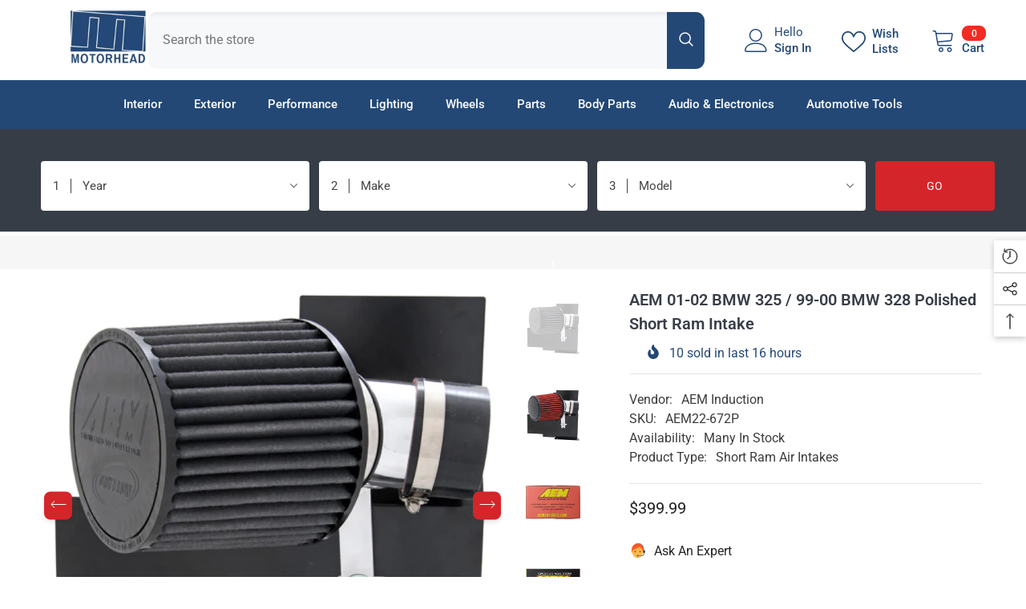

--- FILE ---
content_type: text/html; charset=utf-8
request_url: https://motorhead.com/products/aem-01-02-bmw-325-99-00-bmw-328-polished-short-ram-intake
body_size: 77382
content:
<!doctype html><html class="no-js" lang="en">
    <head>
        <meta charset="utf-8">
        <meta http-equiv="X-UA-Compatible" content="IE=edge">
        <meta name="viewport" content="width=device-width,initial-scale=1">
        <meta name="theme-color" content="">
        <link rel="canonical" href="https://motorhead.com/products/aem-01-02-bmw-325-99-00-bmw-328-polished-short-ram-intake">
        <link rel="canonical" href="https://motorhead.com/products/aem-01-02-bmw-325-99-00-bmw-328-polished-short-ram-intake" canonical-shop-url="https://motorhead.com/"><link rel="shortcut icon" href="//motorhead.com/cdn/shop/files/logo_558bc5c2-c1ce-4e29-a9d2-de19bbcc2862_32x32.png?v=1686472356" type="image/png"><link rel="preconnect" href="https://cdn.shopify.com" crossorigin>
        <title>AEM 01-02 BMW 325 / 99-00 BMW 328 Polished Short Ram Intake  &ndash; Motorhead.com</title><meta name="description" content="AEM Air Intake Systems are designed to produce massive horsepower and torque gains as well as better engine sound when used as a replacement for the factory airbox and air filter. AEM intake systems are designed, tuned, and dyno-tested to fit specific cars and trucks. These air intakes usually include an oversized AEM ">

<meta property="og:site_name" content="Motorhead.com">
<meta property="og:url" content="https://motorhead.com/products/aem-01-02-bmw-325-99-00-bmw-328-polished-short-ram-intake">
<meta property="og:title" content="AEM 01-02 BMW 325 / 99-00 BMW 328 Polished Short Ram Intake">
<meta property="og:type" content="product">
<meta property="og:description" content="AEM Air Intake Systems are designed to produce massive horsepower and torque gains as well as better engine sound when used as a replacement for the factory airbox and air filter. AEM intake systems are designed, tuned, and dyno-tested to fit specific cars and trucks. These air intakes usually include an oversized AEM "><meta property="og:image" content="http://motorhead.com/cdn/shop/products/4bd1fede145277c718a1ec330feaab0e.jpg?v=1684456986">
  <meta property="og:image:secure_url" content="https://motorhead.com/cdn/shop/products/4bd1fede145277c718a1ec330feaab0e.jpg?v=1684456986">
  <meta property="og:image:width" content="800">
  <meta property="og:image:height" content="762"><meta property="og:price:amount" content="399.99">
  <meta property="og:price:currency" content="USD"><meta name="twitter:card" content="summary_large_image">
<meta name="twitter:title" content="AEM 01-02 BMW 325 / 99-00 BMW 328 Polished Short Ram Intake">
<meta name="twitter:description" content="AEM Air Intake Systems are designed to produce massive horsepower and torque gains as well as better engine sound when used as a replacement for the factory airbox and air filter. AEM intake systems are designed, tuned, and dyno-tested to fit specific cars and trucks. These air intakes usually include an oversized AEM ">

        <script>window.performance && window.performance.mark && window.performance.mark('shopify.content_for_header.start');</script><meta name="google-site-verification" content="wgI8pyG3FhswsWbsXtY14tCETA-1FRjxgzPwuM6FcUg">
<meta id="shopify-digital-wallet" name="shopify-digital-wallet" content="/75637883198/digital_wallets/dialog">
<meta name="shopify-checkout-api-token" content="d7ce44fdf422bc18d591d0e9fab4e4a1">
<meta id="in-context-paypal-metadata" data-shop-id="75637883198" data-venmo-supported="true" data-environment="production" data-locale="en_US" data-paypal-v4="true" data-currency="USD">
<link rel="alternate" type="application/json+oembed" href="https://motorhead.com/products/aem-01-02-bmw-325-99-00-bmw-328-polished-short-ram-intake.oembed">
<script async="async" src="/checkouts/internal/preloads.js?locale=en-US"></script>
<script id="shopify-features" type="application/json">{"accessToken":"d7ce44fdf422bc18d591d0e9fab4e4a1","betas":["rich-media-storefront-analytics"],"domain":"motorhead.com","predictiveSearch":true,"shopId":75637883198,"locale":"en"}</script>
<script>var Shopify = Shopify || {};
Shopify.shop = "motor-head-website.myshopify.com";
Shopify.locale = "en";
Shopify.currency = {"active":"USD","rate":"1.0"};
Shopify.country = "US";
Shopify.theme = {"name":"Motorhead.com ","id":152108335422,"schema_name":"Ella","schema_version":"6.5.0","theme_store_id":null,"role":"main"};
Shopify.theme.handle = "null";
Shopify.theme.style = {"id":null,"handle":null};
Shopify.cdnHost = "motorhead.com/cdn";
Shopify.routes = Shopify.routes || {};
Shopify.routes.root = "/";</script>
<script type="module">!function(o){(o.Shopify=o.Shopify||{}).modules=!0}(window);</script>
<script>!function(o){function n(){var o=[];function n(){o.push(Array.prototype.slice.apply(arguments))}return n.q=o,n}var t=o.Shopify=o.Shopify||{};t.loadFeatures=n(),t.autoloadFeatures=n()}(window);</script>
<script id="shop-js-analytics" type="application/json">{"pageType":"product"}</script>
<script defer="defer" async type="module" src="//motorhead.com/cdn/shopifycloud/shop-js/modules/v2/client.init-shop-cart-sync_BdyHc3Nr.en.esm.js"></script>
<script defer="defer" async type="module" src="//motorhead.com/cdn/shopifycloud/shop-js/modules/v2/chunk.common_Daul8nwZ.esm.js"></script>
<script type="module">
  await import("//motorhead.com/cdn/shopifycloud/shop-js/modules/v2/client.init-shop-cart-sync_BdyHc3Nr.en.esm.js");
await import("//motorhead.com/cdn/shopifycloud/shop-js/modules/v2/chunk.common_Daul8nwZ.esm.js");

  window.Shopify.SignInWithShop?.initShopCartSync?.({"fedCMEnabled":true,"windoidEnabled":true});

</script>
<script id="__st">var __st={"a":75637883198,"offset":-18000,"reqid":"41b767af-8888-4374-adce-b7d7ef5ecb4e-1768984031","pageurl":"motorhead.com\/products\/aem-01-02-bmw-325-99-00-bmw-328-polished-short-ram-intake","u":"c1e1795b8318","p":"product","rtyp":"product","rid":8309891760446};</script>
<script>window.ShopifyPaypalV4VisibilityTracking = true;</script>
<script id="captcha-bootstrap">!function(){'use strict';const t='contact',e='account',n='new_comment',o=[[t,t],['blogs',n],['comments',n],[t,'customer']],c=[[e,'customer_login'],[e,'guest_login'],[e,'recover_customer_password'],[e,'create_customer']],r=t=>t.map((([t,e])=>`form[action*='/${t}']:not([data-nocaptcha='true']) input[name='form_type'][value='${e}']`)).join(','),a=t=>()=>t?[...document.querySelectorAll(t)].map((t=>t.form)):[];function s(){const t=[...o],e=r(t);return a(e)}const i='password',u='form_key',d=['recaptcha-v3-token','g-recaptcha-response','h-captcha-response',i],f=()=>{try{return window.sessionStorage}catch{return}},m='__shopify_v',_=t=>t.elements[u];function p(t,e,n=!1){try{const o=window.sessionStorage,c=JSON.parse(o.getItem(e)),{data:r}=function(t){const{data:e,action:n}=t;return t[m]||n?{data:e,action:n}:{data:t,action:n}}(c);for(const[e,n]of Object.entries(r))t.elements[e]&&(t.elements[e].value=n);n&&o.removeItem(e)}catch(o){console.error('form repopulation failed',{error:o})}}const l='form_type',E='cptcha';function T(t){t.dataset[E]=!0}const w=window,h=w.document,L='Shopify',v='ce_forms',y='captcha';let A=!1;((t,e)=>{const n=(g='f06e6c50-85a8-45c8-87d0-21a2b65856fe',I='https://cdn.shopify.com/shopifycloud/storefront-forms-hcaptcha/ce_storefront_forms_captcha_hcaptcha.v1.5.2.iife.js',D={infoText:'Protected by hCaptcha',privacyText:'Privacy',termsText:'Terms'},(t,e,n)=>{const o=w[L][v],c=o.bindForm;if(c)return c(t,g,e,D).then(n);var r;o.q.push([[t,g,e,D],n]),r=I,A||(h.body.append(Object.assign(h.createElement('script'),{id:'captcha-provider',async:!0,src:r})),A=!0)});var g,I,D;w[L]=w[L]||{},w[L][v]=w[L][v]||{},w[L][v].q=[],w[L][y]=w[L][y]||{},w[L][y].protect=function(t,e){n(t,void 0,e),T(t)},Object.freeze(w[L][y]),function(t,e,n,w,h,L){const[v,y,A,g]=function(t,e,n){const i=e?o:[],u=t?c:[],d=[...i,...u],f=r(d),m=r(i),_=r(d.filter((([t,e])=>n.includes(e))));return[a(f),a(m),a(_),s()]}(w,h,L),I=t=>{const e=t.target;return e instanceof HTMLFormElement?e:e&&e.form},D=t=>v().includes(t);t.addEventListener('submit',(t=>{const e=I(t);if(!e)return;const n=D(e)&&!e.dataset.hcaptchaBound&&!e.dataset.recaptchaBound,o=_(e),c=g().includes(e)&&(!o||!o.value);(n||c)&&t.preventDefault(),c&&!n&&(function(t){try{if(!f())return;!function(t){const e=f();if(!e)return;const n=_(t);if(!n)return;const o=n.value;o&&e.removeItem(o)}(t);const e=Array.from(Array(32),(()=>Math.random().toString(36)[2])).join('');!function(t,e){_(t)||t.append(Object.assign(document.createElement('input'),{type:'hidden',name:u})),t.elements[u].value=e}(t,e),function(t,e){const n=f();if(!n)return;const o=[...t.querySelectorAll(`input[type='${i}']`)].map((({name:t})=>t)),c=[...d,...o],r={};for(const[a,s]of new FormData(t).entries())c.includes(a)||(r[a]=s);n.setItem(e,JSON.stringify({[m]:1,action:t.action,data:r}))}(t,e)}catch(e){console.error('failed to persist form',e)}}(e),e.submit())}));const S=(t,e)=>{t&&!t.dataset[E]&&(n(t,e.some((e=>e===t))),T(t))};for(const o of['focusin','change'])t.addEventListener(o,(t=>{const e=I(t);D(e)&&S(e,y())}));const B=e.get('form_key'),M=e.get(l),P=B&&M;t.addEventListener('DOMContentLoaded',(()=>{const t=y();if(P)for(const e of t)e.elements[l].value===M&&p(e,B);[...new Set([...A(),...v().filter((t=>'true'===t.dataset.shopifyCaptcha))])].forEach((e=>S(e,t)))}))}(h,new URLSearchParams(w.location.search),n,t,e,['guest_login'])})(!0,!0)}();</script>
<script integrity="sha256-4kQ18oKyAcykRKYeNunJcIwy7WH5gtpwJnB7kiuLZ1E=" data-source-attribution="shopify.loadfeatures" defer="defer" src="//motorhead.com/cdn/shopifycloud/storefront/assets/storefront/load_feature-a0a9edcb.js" crossorigin="anonymous"></script>
<script data-source-attribution="shopify.dynamic_checkout.dynamic.init">var Shopify=Shopify||{};Shopify.PaymentButton=Shopify.PaymentButton||{isStorefrontPortableWallets:!0,init:function(){window.Shopify.PaymentButton.init=function(){};var t=document.createElement("script");t.src="https://motorhead.com/cdn/shopifycloud/portable-wallets/latest/portable-wallets.en.js",t.type="module",document.head.appendChild(t)}};
</script>
<script data-source-attribution="shopify.dynamic_checkout.buyer_consent">
  function portableWalletsHideBuyerConsent(e){var t=document.getElementById("shopify-buyer-consent"),n=document.getElementById("shopify-subscription-policy-button");t&&n&&(t.classList.add("hidden"),t.setAttribute("aria-hidden","true"),n.removeEventListener("click",e))}function portableWalletsShowBuyerConsent(e){var t=document.getElementById("shopify-buyer-consent"),n=document.getElementById("shopify-subscription-policy-button");t&&n&&(t.classList.remove("hidden"),t.removeAttribute("aria-hidden"),n.addEventListener("click",e))}window.Shopify?.PaymentButton&&(window.Shopify.PaymentButton.hideBuyerConsent=portableWalletsHideBuyerConsent,window.Shopify.PaymentButton.showBuyerConsent=portableWalletsShowBuyerConsent);
</script>
<script>
  function portableWalletsCleanup(e){e&&e.src&&console.error("Failed to load portable wallets script "+e.src);var t=document.querySelectorAll("shopify-accelerated-checkout .shopify-payment-button__skeleton, shopify-accelerated-checkout-cart .wallet-cart-button__skeleton"),e=document.getElementById("shopify-buyer-consent");for(let e=0;e<t.length;e++)t[e].remove();e&&e.remove()}function portableWalletsNotLoadedAsModule(e){e instanceof ErrorEvent&&"string"==typeof e.message&&e.message.includes("import.meta")&&"string"==typeof e.filename&&e.filename.includes("portable-wallets")&&(window.removeEventListener("error",portableWalletsNotLoadedAsModule),window.Shopify.PaymentButton.failedToLoad=e,"loading"===document.readyState?document.addEventListener("DOMContentLoaded",window.Shopify.PaymentButton.init):window.Shopify.PaymentButton.init())}window.addEventListener("error",portableWalletsNotLoadedAsModule);
</script>

<script type="module" src="https://motorhead.com/cdn/shopifycloud/portable-wallets/latest/portable-wallets.en.js" onError="portableWalletsCleanup(this)" crossorigin="anonymous"></script>
<script nomodule>
  document.addEventListener("DOMContentLoaded", portableWalletsCleanup);
</script>

<link id="shopify-accelerated-checkout-styles" rel="stylesheet" media="screen" href="https://motorhead.com/cdn/shopifycloud/portable-wallets/latest/accelerated-checkout-backwards-compat.css" crossorigin="anonymous">
<style id="shopify-accelerated-checkout-cart">
        #shopify-buyer-consent {
  margin-top: 1em;
  display: inline-block;
  width: 100%;
}

#shopify-buyer-consent.hidden {
  display: none;
}

#shopify-subscription-policy-button {
  background: none;
  border: none;
  padding: 0;
  text-decoration: underline;
  font-size: inherit;
  cursor: pointer;
}

#shopify-subscription-policy-button::before {
  box-shadow: none;
}

      </style>
<script id="sections-script" data-sections="header-navigation-plain,header-mobile" defer="defer" src="//motorhead.com/cdn/shop/t/14/compiled_assets/scripts.js?v=887"></script>
<script>window.performance && window.performance.mark && window.performance.mark('shopify.content_for_header.end');</script>
        <style>
        
        
        

        @font-face { font-display: swap;
  font-family: Roboto;
  font-weight: 400;
  font-style: normal;
  src: url("//motorhead.com/cdn/fonts/roboto/roboto_n4.2019d890f07b1852f56ce63ba45b2db45d852cba.woff2") format("woff2"),
       url("//motorhead.com/cdn/fonts/roboto/roboto_n4.238690e0007583582327135619c5f7971652fa9d.woff") format("woff");
}

        @font-face { font-display: swap;
  font-family: Roboto;
  font-weight: 500;
  font-style: normal;
  src: url("//motorhead.com/cdn/fonts/roboto/roboto_n5.250d51708d76acbac296b0e21ede8f81de4e37aa.woff2") format("woff2"),
       url("//motorhead.com/cdn/fonts/roboto/roboto_n5.535e8c56f4cbbdea416167af50ab0ff1360a3949.woff") format("woff");
}

        @font-face { font-display: swap;
  font-family: Roboto;
  font-weight: 600;
  font-style: normal;
  src: url("//motorhead.com/cdn/fonts/roboto/roboto_n6.3d305d5382545b48404c304160aadee38c90ef9d.woff2") format("woff2"),
       url("//motorhead.com/cdn/fonts/roboto/roboto_n6.bb37be020157f87e181e5489d5e9137ad60c47a2.woff") format("woff");
}

        @font-face { font-display: swap;
  font-family: Roboto;
  font-weight: 700;
  font-style: normal;
  src: url("//motorhead.com/cdn/fonts/roboto/roboto_n7.f38007a10afbbde8976c4056bfe890710d51dec2.woff2") format("woff2"),
       url("//motorhead.com/cdn/fonts/roboto/roboto_n7.94bfdd3e80c7be00e128703d245c207769d763f9.woff") format("woff");
}


        :root {
        /* Settings Body */--font-body-family: Roboto,sans-serif;--font-body-size: 16px;--font-body-weight: 400;--body-line-height: 22px;--body-letter-spacing: .0em;

        /* Settings Heading */--font-heading-family: Roboto,sans-serif;--font-heading-size: 14px;--font-heading-weight: 400;--font-heading-style: normal;--heading-line-height: 19px;--heading-letter-spacing: .0em;--heading-text-transform: none;--heading-border-height: 2px;

        /* Menu Lv1 */--font-menu-lv1-family: Roboto,sans-serif;--font-menu-lv1-size: 15px;--font-menu-lv1-weight: 500;--menu-lv1-line-height: 38px;--menu-lv1-letter-spacing: .0em;--menu-lv1-text-transform: none;

        /* Menu Lv2 */--font-menu-lv2-family: Roboto,sans-serif;--font-menu-lv2-size: 14px;--font-menu-lv2-weight: 400;--menu-lv2-line-height: 22px;--menu-lv2-letter-spacing: .0em;--menu-lv2-text-transform: none;

        /* Menu Lv3 */--font-menu-lv3-family: Roboto,sans-serif;--font-menu-lv3-size: 14px;--font-menu-lv3-weight: 400;--menu-lv3-line-height: 22px;--menu-lv3-letter-spacing: .0em;--menu-lv3-text-transform: none;

        /* Mega Menu Lv2 */--font-mega-menu-lv2-family: Roboto,sans-serif;--font-mega-menu-lv2-size: 14px;--font-mega-menu-lv2-weight: 400;--font-mega-menu-lv2-style: normal;--mega-menu-lv2-line-height: 22px;--mega-menu-lv2-letter-spacing: .0em;--mega-menu-lv2-text-transform: none;

        /* Mega Menu Lv3 */--font-mega-menu-lv3-family: Roboto,sans-serif;--font-mega-menu-lv3-size: 14px;--font-mega-menu-lv3-weight: 400;--mega-menu-lv3-line-height: 22px;--mega-menu-lv3-letter-spacing: .0em;--mega-menu-lv3-text-transform: none;

        /* Product Card Title */--product-title-font: Roboto,sans-serif;--product-title-font-size : 16px;--product-title-font-weight : 400;--product-title-line-height: 22px;--product-title-letter-spacing: .0em;--product-title-line-text : 2;--product-title-text-transform : none;--product-title-margin-bottom: 10px;

        /* Product Card Vendor */--product-vendor-font: Roboto,sans-serif;--product-vendor-font-size : 14px;--product-vendor-font-weight : 500;--product-vendor-font-style : normal;--product-vendor-line-height: 22px;--product-vendor-letter-spacing: .0em;--product-vendor-text-transform : none;--product-vendor-margin-bottom: 0px;

        /* Product Card Price */--product-price-font: Roboto,sans-serif;--product-price-font-size : 16px;--product-price-font-weight : 400;--product-price-line-height: 22px;--product-price-letter-spacing: .0em;--product-price-margin-top: 0px;--product-price-margin-bottom: 13px;

        /* Product Card Badge */--badge-font: Roboto,sans-serif;--badge-font-size : 14px;--badge-font-weight : 500;--badge-text-transform : none;--badge-letter-spacing: .0em;--badge-line-height: 20px;--badge-border-radius: 0px;--badge-padding-top: 0px;--badge-padding-bottom: 0px;--badge-padding-left-right: 8px;--badge-postion-top: 0px;--badge-postion-left-right: 0px;

        /* Product Quickview */
        --product-quickview-font-size : 14px; --product-quickview-line-height: 23px; --product-quickview-border-radius: 1px; --product-quickview-padding-top: 0px; --product-quickview-padding-bottom: 0px; --product-quickview-padding-left-right: 7px; --product-quickview-sold-out-product: #ea8500;--product-quickview-box-shadow: none;/* Blog Card Tile */--blog-title-font: Roboto,sans-serif;--blog-title-font-size : 20px; --blog-title-font-weight : 400; --blog-title-line-height: 29px; --blog-title-letter-spacing: .09em; --blog-title-text-transform : none;

        /* Blog Card Info (Date, Author) */--blog-info-font: Roboto,sans-serif;--blog-info-font-size : 14px; --blog-info-font-weight : 400; --blog-info-line-height: 20px; --blog-info-letter-spacing: .02em; --blog-info-text-transform : uppercase;

        /* Button 1 */--btn-1-font-family: Roboto,sans-serif;--btn-1-font-size: 16px; --btn-1-font-weight: 400; --btn-1-text-transform: uppercase; --btn-1-line-height: 12px; --btn-1-letter-spacing: .05em; --btn-1-text-align: center; --btn-1-border-radius: 4px; --btn-1-border-width: 1px; --btn-1-border-style: solid; --btn-1-padding-top: 10px; --btn-1-padding-bottom: 10px; --btn-1-horizontal-length: 0px; --btn-1-vertical-length: 0px; --btn-1-blur-radius: 0px; --btn-1-spread: 0px;
        --btn-1-all-bg-opacity-hover: rgba(0, 0, 0, 0.5);--btn-1-inset: ;/* Button 2 */--btn-2-font-family: Roboto,sans-serif;--btn-2-font-size: 18px; --btn-2-font-weight: 400; --btn-2-text-transform: uppercase; --btn-2-line-height: 23px; --btn-2-letter-spacing: .05em; --btn-2-text-align: right; --btn-2-border-radius: 6px; --btn-2-border-width: 1px; --btn-2-border-style: solid; --btn-2-padding-top: 20px; --btn-2-padding-bottom: 20px; --btn-2-horizontal-length: 4px; --btn-2-vertical-length: 4px; --btn-2-blur-radius: 7px; --btn-2-spread: 0px;
        --btn-2-all-bg-opacity: rgba(25, 145, 226, 0.5);--btn-2-all-bg-opacity-hover: rgba(0, 0, 0, 0.5);--btn-2-inset: ;/* Button 3 */--btn-3-font-family: Roboto,sans-serif;--btn-3-font-size: 14px; --btn-3-font-weight: 400; --btn-3-text-transform: uppercase; --btn-3-line-height: 22px; --btn-3-letter-spacing: .05em; --btn-3-text-align: center; --btn-3-border-radius: 0px; --btn-3-border-width: 1px; --btn-3-border-style: solid; --btn-3-padding-top: 10px; --btn-3-padding-bottom: 10px; --btn-3-horizontal-length: 0px; --btn-3-vertical-length: 0px; --btn-3-blur-radius: 0px; --btn-3-spread: 0px;
        --btn-3-all-bg-opacity: rgba(0, 0, 0, 0.1);--btn-3-all-bg-opacity-hover: rgba(0, 0, 0, 0.1);--btn-3-inset: ;/* Footer Heading */--footer-heading-font-family: Roboto,sans-serif;--footer-heading-font-size : 15px; --footer-heading-font-weight : 600; --footer-heading-line-height : 22px; --footer-heading-letter-spacing : .05em; --footer-heading-text-transform : uppercase;

        /* Footer Link */--footer-link-font-family: Roboto,sans-serif;--footer-link-font-size : 12px; --footer-link-font-weight : ; --footer-link-line-height : 28px; --footer-link-letter-spacing : .02em; --footer-link-text-transform : capitalize;

        /* Page Title */--font-page-title-family: Roboto,sans-serif;--font-page-title-size: 24px; --font-page-title-weight: 400; --font-page-title-style: normal; --page-title-line-height: 20px; --page-title-letter-spacing: .05em; --page-title-text-transform: none;

        /* Font Product Tab Title */
        --font-tab-type-1: Roboto,sans-serif; --font-tab-type-2: Roboto,sans-serif;

        /* Text Size */
        --text-size-font-size : 10px; --text-size-font-weight : 400; --text-size-line-height : 22px; --text-size-letter-spacing : 0; --text-size-text-transform : uppercase; --text-size-color : #787878;

        /* Font Weight */
        --font-weight-normal: 400; --font-weight-medium: 500; --font-weight-semibold: 600; --font-weight-bold: 700; --font-weight-bolder: 800; --font-weight-black: 900;

        /* Radio Button */
        --form-label-checkbox-before-bg: #fff; --form-label-checkbox-before-border: #cecece; --form-label-checkbox-before-bg-checked: #000;

        /* Conatiner */
        --body-custom-width-container: 1600px;

        /* Layout Boxed */
        --color-background-layout-boxed: #f8f8f8;/* Arrow */
        --position-horizontal-slick-arrow: 0;

        /* General Color*/
        --color-text: #232323; --color-text2: #616161; --color-global: #232323; --color-white: #FFFFFF; --color-grey: #868686; --color-black: #202020; --color-base-text-rgb: 35, 35, 35; --color-base-text2-rgb: 97, 97, 97; --color-background: #ffffff; --color-background-rgb: 255, 255, 255; --color-background-overylay: rgba(255, 255, 255, 0.9); --color-base-accent-text: ; --color-base-accent-1: ; --color-base-accent-2: ; --color-link: #232323; --color-link-hover: #d4252a; --color-error: #D93333; --color-error-bg: #FCEEEE; --color-success: #5A5A5A; --color-success-bg: #DFF0D8; --color-info: #202020; --color-info-bg: #FFF2DD; --color-link-underline: rgba(35, 35, 35, 0.5); --color-breadcrumb: #f6f6f6; --colors-breadcrumb-hover: #224976;--colors-breadcrumb-active: #224976; --border-global: #e6e6e6; --bg-global: #fafafa; --bg-planceholder: #234876; --color-warning: #fff; --bg-warning: #e0b252; --color-background-10 : #e9e9e9; --color-background-20 : #d3d3d3; --color-background-30 : #bdbdbd; --color-background-50 : #919191; --color-background-global : #919191;

        /* Arrow Color */
        --arrow-color: #ffffff; --arrow-background-color: #d4252a; --arrow-border-color: #d4252a;--arrow-color-hover: #d4252a;--arrow-background-color-hover: #f8f8f8;--arrow-border-color-hover: #f8f8f8;--arrow-width: 35px;--arrow-height: 35px;--arrow-size: px;--arrow-size-icon: 20px;--arrow-border-radius: 22%;--arrow-border-width: 3px;

        /* Pagination Color */
        --pagination-item-color: #3c3c3c; --pagination-item-color-active: #3c3c3c; --pagination-item-bg-color: #fff;--pagination-item-bg-color-active: #fff;--pagination-item-border-color: #fff;--pagination-item-border-color-active: #ffffff;--pagination-arrow-color: #3c3c3c;--pagination-arrow-color-active: #3c3c3c;--pagination-arrow-bg-color: #fff;--pagination-arrow-bg-color-active: #fff;--pagination-arrow-border-color: #fff;--pagination-arrow-border-color-active: #fff;

        /* Dots Color */
        --dots-color: #d4252a;--dots-border-color: #d4252a;--dots-color-active: rgba(0,0,0,0);--dots-border-color-active: #d4252a;--dots-style2-background-opacity: #00000030;--dots-width: 12px;--dots-height: 12px;

        /* Button Color */
        --btn-1-color: #FFFFFF;--btn-1-bg: #d4252a;--btn-1-border: #d4252a;--btn-1-color-hover: #ffffff;--btn-1-bg-hover: #234876;--btn-1-border-hover: #234876;
        --btn-2-color: #ffffff;--btn-2-bg: #d4252a;--btn-2-border: #d4252a;--btn-2-color-hover: #FFFFFF;--btn-2-bg-hover: #224976;--btn-2-border-hover: #224976;
        --btn-3-color: #FFFFFF;--btn-3-bg: #e9514b;--btn-3-border: #e9514b;--btn-3-color-hover: #ffffff;--btn-3-bg-hover: #234876;--btn-3-border-hover: #234876;
        --anchor-transition: all ease .3s;--bg-white: #ffffff;--bg-black: #000000;--bg-grey: #808080;--icon: var(--color-text);--text-cart: #3c3c3c;--duration-short: 100ms;--duration-default: 350ms;--duration-long: 500ms;--form-input-bg: #ffffff;--form-input-border: #c7c7c7;--form-input-color: #232323;--form-input-placeholder: #868686;--form-label: #232323;

        --new-badge-color: #232323;--new-badge-bg: #FFFFFF;--sale-badge-color: #ffffff;--sale-badge-bg: #ff1400;--sold-out-badge-color: #ffffff;--sold-out-badge-bg: #c1c1c1;--custom-badge-color: #ffffff;--custom-badge-bg: #d4252a;--bundle-badge-color: #ffffff;--bundle-badge-bg: #232323;
        
        --product-title-color : #383e47;--product-title-color-hover : #234876;--product-vendor-color : #616161;--product-price-color : #d4252a;--product-sale-price-color : #232323;--product-compare-price-color : #969696;--product-review-full-color : #000000;--product-review-empty-color : #A4A4A4;

        --product-swatch-border : #cbcbcb;--product-swatch-border-active : #232323;--product-swatch-width : 40px;--product-swatch-height : 40px;--product-swatch-border-radius : 4px;--product-swatch-color-width : 40px;--product-swatch-color-height : 40px;--product-swatch-color-border-radius : 20px;

        --product-wishlist-color : #d4252a;--product-wishlist-bg : #fff;--product-wishlist-border : #d4252a;--product-wishlist-color-added : #ffffff;--product-wishlist-bg-added : #d4252a;--product-wishlist-border-added : transparent;--product-compare-color : #d4252a;--product-compare-bg : #fff;--product-compare-color-added : #ffffff; --product-compare-bg-added : #d4252a; --product-hot-stock-text-color : #d4252a; --product-quick-view-color : #d4252a; --product-cart-image-fit : unset; --product-title-variant-font-size: 16px;--product-quick-view-bg : #fff;--product-quick-view-bg-above-button: rgba(255, 255, 255, 0.7);--product-quick-view-color-hover : #FFFFFF;--product-quick-view-bg-hover : #d4252a;--product-action-color : #234876;--product-action-bg : #ffffff;--product-action-border : #234876;--product-action-color-hover : #FFFFFF;--product-action-bg-hover : #224976;--product-action-border-hover : #224976;

        /* Multilevel Category Filter */
        --color-label-multiLevel-categories: #626262;--bg-label-multiLevel-categories: #fff;--color-button-multiLevel-categories: #fff;--bg-button-multiLevel-categories: #ff8b21;--border-button-multiLevel-categories: #234876;--hover-color-button-multiLevel-categories: #fff;--hover-bg-button-multiLevel-categories: #ff8b21;--cart-item-bg : #ffffff;--cart-item-border : #e8e8e8;--cart-item-border-width : 1px;--cart-item-border-style : solid;--free-shipping-height : 10px;--free-shipping-border-radius : 10px;--free-shipping-color : #727272; --free-shipping-bg : #ededed;--free-shipping-bg-1: #e6ac60;--free-shipping-bg-2: #ea8500;--free-shipping-bg-3: #6faaf4;--free-shipping-bg-4: #224976; --free-shipping-min-height : 20.0px;--w-product-swatch-custom: 30px;--h-product-swatch-custom: 30px;--w-product-swatch-custom-mb: 20px;--h-product-swatch-custom-mb: 20px;--font-size-product-swatch-more: 12px;--swatch-border : #cbcbcb;--swatch-border-active : #232323;

        --variant-size: #232323;--variant-size-border: #e7e7e7;--variant-size-bg: #ffffff;--variant-size-hover: #ffffff;--variant-size-border-hover: #232323;--variant-size-bg-hover: #232323;--variant-bg : #ffffff; --variant-color : #232323; --variant-bg-active : #ffffff; --variant-color-active : #232323;

        --fontsize-text-social: 12px;
        --page-content-distance: 64px;--sidebar-content-distance: 40px;--button-transition-ease: cubic-bezier(.25,.46,.45,.94);

        /* Loading Spinner Color */
        --spinner-top-color: #d4252a; --spinner-right-color: #4dd4c6; --spinner-bottom-color: #f00; --spinner-left-color: #f6f6f6;

        /* Product Card Marquee */
        --product-marquee-background-color: ;--product-marquee-text-color: #234876;--product-marquee-text-size: 16px;--product-marquee-text-mobile-size: 14px;--product-marquee-text-weight: 700;--product-marquee-text-transform: capitalize;--product-marquee-text-style: normal;--product-marquee-speed: ; --product-marquee-line-height: calc(var(--product-marquee-text-mobile-size) * 1.5);
    }
</style>
        <link href="//motorhead.com/cdn/shop/t/14/assets/base.css?v=22923371910395077571686923633" rel="stylesheet" type="text/css" media="all" />
<link href="//motorhead.com/cdn/shop/t/14/assets/base-banner-animation.css?v=142525759880205592811686923633" rel="stylesheet" type="text/css" media="all" />
    <link href="//motorhead.com/cdn/shop/t/14/assets/component-card-banner-animation.css?v=55904521405352394641686923648" rel="stylesheet" type="text/css" media="all" />
<link href="//motorhead.com/cdn/shop/t/14/assets/animated.css?v=54616323744978996581686923630" rel="stylesheet" type="text/css" media="all" />
<link href="//motorhead.com/cdn/shop/t/14/assets/component-card.css?v=12243491930720169821686923649" rel="stylesheet" type="text/css" media="all" />
<link href="//motorhead.com/cdn/shop/t/14/assets/component-loading-overlay.css?v=170491267859233445071686923674" rel="stylesheet" type="text/css" media="all" />
<link href="//motorhead.com/cdn/shop/t/14/assets/component-loading-banner.css?v=160158853675259399421686923673" rel="stylesheet" type="text/css" media="all" />
<link href="//motorhead.com/cdn/shop/t/14/assets/component-quick-cart.css?v=126678254764554091781686923692" rel="stylesheet" type="text/css" media="all" />
<link rel="stylesheet" href="//motorhead.com/cdn/shop/t/14/assets/vendor.css?v=164616260963476715651686923756" media="print" onload="this.media='all'">
<noscript><link href="//motorhead.com/cdn/shop/t/14/assets/vendor.css?v=164616260963476715651686923756" rel="stylesheet" type="text/css" media="all" /></noscript>


	<link href="//motorhead.com/cdn/shop/t/14/assets/component-card-02.css?v=149220347726023139531686923644" rel="stylesheet" type="text/css" media="all" />

<link href="//motorhead.com/cdn/shop/t/14/assets/component-predictive-search.css?v=104537003445991516671686923683" rel="stylesheet" type="text/css" media="all" />
<link rel="stylesheet" href="//motorhead.com/cdn/shop/t/14/assets/component-newsletter.css?v=54058530822278129331686923680" media="print" onload="this.media='all'">
<link rel="stylesheet" href="//motorhead.com/cdn/shop/t/14/assets/component-slider.css?v=37888473738646685221686923703" media="print" onload="this.media='all'">
<link rel="stylesheet" href="//motorhead.com/cdn/shop/t/14/assets/component-list-social.css?v=102044711114163579551686923673" media="print" onload="this.media='all'"><noscript><link href="//motorhead.com/cdn/shop/t/14/assets/component-newsletter.css?v=54058530822278129331686923680" rel="stylesheet" type="text/css" media="all" /></noscript>
<noscript><link href="//motorhead.com/cdn/shop/t/14/assets/component-slider.css?v=37888473738646685221686923703" rel="stylesheet" type="text/css" media="all" /></noscript>
<noscript><link href="//motorhead.com/cdn/shop/t/14/assets/component-list-social.css?v=102044711114163579551686923673" rel="stylesheet" type="text/css" media="all" /></noscript>

<style type="text/css">
	.nav-title-mobile {display: none;}.list-menu--disclosure{display: none;position: absolute;min-width: 100%;width: 22rem;background-color: var(--bg-white);box-shadow: 0 1px 4px 0 rgb(0 0 0 / 15%);padding: 5px 0 5px 20px;opacity: 0;visibility: visible;pointer-events: none;transition: opacity var(--duration-default) ease, transform var(--duration-default) ease;}.list-menu--disclosure-2{margin-left: calc(100% - 15px);z-index: 2;top: -5px;}.list-menu--disclosure:focus {outline: none;}.list-menu--disclosure.localization-selector {max-height: 18rem;overflow: auto;width: 10rem;padding: 0.5rem;}.js menu-drawer > details > summary::before, .js menu-drawer > details[open]:not(.menu-opening) > summary::before {content: '';position: absolute;cursor: default;width: 100%;height: calc(100vh - 100%);height: calc(var(--viewport-height, 100vh) - (var(--header-bottom-position, 100%)));top: 100%;left: 0;background: var(--color-foreground-50);opacity: 0;visibility: hidden;z-index: 2;transition: opacity var(--duration-default) ease,visibility var(--duration-default) ease;}menu-drawer > details[open] > summary::before {visibility: visible;opacity: 1;}.menu-drawer {position: absolute;transform: translateX(-100%);visibility: hidden;z-index: 3;left: 0;top: 100%;width: 100%;max-width: calc(100vw - 4rem);padding: 0;border: 0.1rem solid var(--color-background-10);border-left: 0;border-bottom: 0;background-color: var(--bg-white);overflow-x: hidden;}.js .menu-drawer {height: calc(100vh - 100%);height: calc(var(--viewport-height, 100vh) - (var(--header-bottom-position, 100%)));}.js details[open] > .menu-drawer, .js details[open] > .menu-drawer__submenu {transition: transform var(--duration-default) ease, visibility var(--duration-default) ease;}.no-js details[open] > .menu-drawer, .js details[open].menu-opening > .menu-drawer, details[open].menu-opening > .menu-drawer__submenu {transform: translateX(0);visibility: visible;}@media screen and (min-width: 750px) {.menu-drawer {width: 40rem;}.no-js .menu-drawer {height: auto;}}.menu-drawer__inner-container {position: relative;height: 100%;}.menu-drawer__navigation-container {display: grid;grid-template-rows: 1fr auto;align-content: space-between;overflow-y: auto;height: 100%;}.menu-drawer__navigation {padding: 0 0 5.6rem 0;}.menu-drawer__inner-submenu {height: 100%;overflow-x: hidden;overflow-y: auto;}.no-js .menu-drawer__navigation {padding: 0;}.js .menu-drawer__menu li {width: 100%;border-bottom: 1px solid #e6e6e6;overflow: hidden;}.menu-drawer__menu-item{line-height: var(--body-line-height);letter-spacing: var(--body-letter-spacing);padding: 10px 20px 10px 15px;cursor: pointer;display: flex;align-items: center;justify-content: space-between;}.menu-drawer__menu-item .label{display: inline-block;vertical-align: middle;font-size: calc(var(--font-body-size) - 4px);font-weight: var(--font-weight-normal);letter-spacing: var(--body-letter-spacing);height: 20px;line-height: 20px;margin: 0 0 0 10px;padding: 0 5px;text-transform: uppercase;text-align: center;position: relative;}.menu-drawer__menu-item .label:before{content: "";position: absolute;border: 5px solid transparent;top: 50%;left: -9px;transform: translateY(-50%);}.menu-drawer__menu-item > .icon{width: 24px;height: 24px;margin: 0 10px 0 0;}.menu-drawer__menu-item > .symbol {position: absolute;right: 20px;top: 50%;transform: translateY(-50%);display: flex;align-items: center;justify-content: center;font-size: 0;pointer-events: none;}.menu-drawer__menu-item > .symbol .icon{width: 14px;height: 14px;opacity: .6;}.menu-mobile-icon .menu-drawer__menu-item{justify-content: flex-start;}.no-js .menu-drawer .menu-drawer__menu-item > .symbol {display: none;}.js .menu-drawer__submenu {position: absolute;top: 0;width: 100%;bottom: 0;left: 0;background-color: var(--bg-white);z-index: 1;transform: translateX(100%);visibility: hidden;}.js .menu-drawer__submenu .menu-drawer__submenu {overflow-y: auto;}.menu-drawer__close-button {display: block;width: 100%;padding: 10px 15px;background-color: transparent;border: none;background: #f6f8f9;position: relative;}.menu-drawer__close-button .symbol{position: absolute;top: auto;left: 20px;width: auto;height: 22px;z-index: 10;display: flex;align-items: center;justify-content: center;font-size: 0;pointer-events: none;}.menu-drawer__close-button .icon {display: inline-block;vertical-align: middle;width: 18px;height: 18px;transform: rotate(180deg);}.menu-drawer__close-button .text{max-width: calc(100% - 50px);white-space: nowrap;overflow: hidden;text-overflow: ellipsis;display: inline-block;vertical-align: top;width: 100%;margin: 0 auto;}.no-js .menu-drawer__close-button {display: none;}.menu-drawer__utility-links {padding: 2rem;}.menu-drawer__account {display: inline-flex;align-items: center;text-decoration: none;padding: 1.2rem;margin-left: -1.2rem;font-size: 1.4rem;}.menu-drawer__account .icon-account {height: 2rem;width: 2rem;margin-right: 1rem;}.menu-drawer .list-social {justify-content: flex-start;margin-left: -1.25rem;margin-top: 2rem;}.menu-drawer .list-social:empty {display: none;}.menu-drawer .list-social__link {padding: 1.3rem 1.25rem;}

	/* Style General */
	.d-block{display: block}.d-inline-block{display: inline-block}.d-flex{display: flex}.d-none {display: none}.d-grid{display: grid}.ver-alg-mid {vertical-align: middle}.ver-alg-top{vertical-align: top}
	.flex-jc-start{justify-content:flex-start}.flex-jc-end{justify-content:flex-end}.flex-jc-center{justify-content:center}.flex-jc-between{justify-content:space-between}.flex-jc-stretch{justify-content:stretch}.flex-align-start{align-items: flex-start}.flex-align-center{align-items: center}.flex-align-end{align-items: flex-end}.flex-align-stretch{align-items:stretch}.flex-wrap{flex-wrap: wrap}.flex-nowrap{flex-wrap: nowrap}.fd-row{flex-direction:row}.fd-row-reverse{flex-direction:row-reverse}.fd-column{flex-direction:column}.fd-column-reverse{flex-direction:column-reverse}.fg-0{flex-grow:0}.fs-0{flex-shrink:0}.gap-15{gap:15px}.gap-30{gap:30px}
	.p-relative{position:relative}.p-absolute{position:absolute}.p-static{position:static}.p-fixed{position:fixed;}
	.zi-1{z-index:1}.zi-2{z-index:2}.zi-3{z-index:3}.zi-5{z-index:5}.zi-6{z-index:6}.zi-7{z-index:7}.zi-9{z-index:9}.zi-10{z-index:10}.zi-99{z-index:99} .zi-100{z-index:100} .zi-101{z-index:101}
	.top-0{top:0}.top-100{top:100%}.top-auto{top:auto}.left-0{left:0}.left-auto{left:auto}.right-0{right:0}.right-auto{right:auto}.bottom-0{bottom:0}
	.middle-y{top:50%;transform:translateY(-50%)}.middle-x{left:50%;transform:translateX(-50%)}
	.opacity-0{opacity:0}.opacity-1{opacity:1}
	.o-hidden{overflow:hidden}.o-visible{overflow:visible}.o-unset{overflow:unset}.o-x-hidden{overflow-x:hidden}.o-y-auto{overflow-y:auto;}
	.pt-0{padding-top:0}.pt-2{padding-top:2px}.pt-5{padding-top:5px}.pt-10{padding-top:10px}.pt-10-imp{padding-top:10px !important}.pt-12{padding-top:12px}.pt-16{padding-top:16px}.pt-20{padding-top:20px}.pt-24{padding-top:24px}.pt-30{padding-top:30px}.pt-32{padding-top:32px}.pt-36{padding-top:36px}.pt-48{padding-top:48px}.pb-0{padding-bottom:0}.pb-5{padding-bottom:5px}.pb-10{padding-bottom:10px}.pb-10-imp{padding-bottom:10px !important}.pb-12{padding-bottom:12px}.pb-15{padding-bottom:15px}.pb-16{padding-bottom:16px}.pb-18{padding-bottom:18px}.pb-20{padding-bottom:20px}.pb-24{padding-bottom:24px}.pb-32{padding-bottom:32px}.pb-40{padding-bottom:40px}.pb-48{padding-bottom:48px}.pb-50{padding-bottom:50px}.pb-80{padding-bottom:80px}.pb-84{padding-bottom:84px}.pr-0{padding-right:0}.pr-5{padding-right: 5px}.pr-10{padding-right:10px}.pr-20{padding-right:20px}.pr-24{padding-right:24px}.pr-30{padding-right:30px}.pr-36{padding-right:36px}.pr-80{padding-right:80px}.pl-0{padding-left:0}.pl-12{padding-left:12px}.pl-20{padding-left:20px}.pl-24{padding-left:24px}.pl-36{padding-left:36px}.pl-48{padding-left:48px}.pl-52{padding-left:52px}.pl-80{padding-left:80px}.p-zero{padding:0}
	.m-lr-auto{margin:0 auto}.m-zero{margin:0}.ml-auto{margin-left:auto}.ml-0{margin-left:0}.ml-5{margin-left:5px}.ml-15{margin-left:15px}.ml-20{margin-left:20px}.ml-30{margin-left:30px}.mr-auto{margin-right:auto}.mr-0{margin-right:0}.mr-5{margin-right:5px}.mr-20{margin-right:20px}.mr-30{margin-right:30px}.mt-0{margin-top: 0}.mt-10{margin-top: 10px}.mt-20{margin-top: 20px}.mt-30{margin-top: 30px}.mt-40{margin-top: 40px}.mb-18{margin-bottom: 18px}
	.h-0{height:0}.h-100{height:100%}.h-100v{height:100vh}.h-auto{height:auto}.mah-100{max-height:100%}.mih-15{min-height: 15px}.mih-none{min-height: unset}.lih-15{line-height: 15px}
	.w-100{width:100%}.w-100v{width:100vw}.maw-100{max-width:100%}.maw-300{max-width:300px}.w-auto{width:auto}.minw-auto{min-width: auto}
	.float-l{float:left}.float-r{float:right}
	.b-zero{border:none}.br-50p{border-radius:50%}.br-zero{border-radius:0}.br-2{border-radius:2px}.bg-none{background: none}
	.stroke-w-3{stroke-width: 3px}.stroke-w-5{stroke-width: 5px}.stroke-w-7 {stroke-width: 7px}.stroke-w-10 {stroke-width: 10px}.stroke-w-12 {stroke-width: 12px}.stroke-w-15 {stroke-width: 15px}.stroke-w-20 {stroke-width: 20px}
	.w-21{width: 21px}.w-23{width: 23px}.w-24{width: 24px}.h-22{height: 22px}.h-23{height: 23px}.h-24{height: 24px}.w-h-17{width: 17px;height: 17px}.w-h-18 {width: 18px;height: 18px}.w-h-20 {width: 20px;height: 20px}.w-h-22 {width: 22px;height: 22px}.w-h-24 {width: 24px;height: 24px}.w-h-25 {width: 25px;height: 25px}.w-h-26 {width: 26px;height: 26px}.w-h-28 {width: 28px;height: 28px}.w-h-30 {width: 30px;height: 30px}.w-h-32 {width: 32px;height: 32px}
	.txt-d-none{text-decoration:none}.txt-d-underline{text-decoration:underline}.txt-u-o-1{text-underline-offset: 1px}.txt-u-o-2{text-underline-offset: 2px}.txt-u-o-3{text-underline-offset: 3px}.txt-t-up{text-transform:uppercase}.txt-t-cap{text-transform:capitalize}
	.ft-0{font-size: 0}.ft-16{font-size: 16px}.ls-0{letter-spacing: 0}.ls-02{letter-spacing: 0.2em}.ls-05{letter-spacing: 0.5em}.ft-i{font-style: italic}
	.button-effect svg{transition: 0.3s}.button-effect:hover svg{transform: rotate(180deg)}
	.icon-effect:hover svg {transform: scale(1.15)}.icon-effect:hover .icon-search-1 {transform: rotate(-90deg) scale(1.15)}
	.link-effect > span:after {content: "";position: absolute;bottom: -2px;left: 0;height: 1px;width: 100%;transform: scaleX(0);transition: transform var(--duration-default) ease-out;transform-origin: right}
	.link-effect > span:hover:after{transform: scaleX(1);transform-origin: left}
	@media (min-width: 1025px){
		.pl-lg-80{padding-left:80px}.pr-lg-80{padding-right:80px}
	}
</style>
        <script src="//motorhead.com/cdn/shop/t/14/assets/vendor.js?v=50823196851932006391686923756" type="text/javascript"></script>
<script src="//motorhead.com/cdn/shop/t/14/assets/global.js?v=6139048740553227541686923718" type="text/javascript"></script>
<script src="//motorhead.com/cdn/shop/t/14/assets/lazysizes.min.js?v=122719776364282065531686923738" type="text/javascript"></script>
<script src="//motorhead.com/cdn/shop/t/14/assets/predictive-search.js?v=149417193411660522631686923741" defer="defer"></script><script src="//motorhead.com/cdn/shop/t/14/assets/banner-animation.js?v=31722358347073312901686923632" defer="defer"></script>

<script>
    window.lazySizesConfig = window.lazySizesConfig || {};
    lazySizesConfig.loadMode = 1;
    window.lazySizesConfig.init = false;
    lazySizes.init();

    window.rtl_slick = false;
    window.mobile_menu = 'default';
    window.money_format = '${{amount}}';
    window.shop_currency = 'USD';
    window.currencySymbol ="$";
    window.show_multiple_currencies = false;
    window.routes = {
        root: '',
        cart: '/cart',
        cart_add_url: '/cart/add',
        cart_change_url: '/cart/change',
        cart_update_url: '/cart/update',
        collection_all: '/collections/all',
        predictive_search_url: '/search/suggest',
        search_url: '/search'
    }; 
    window.button_load_more = {
        default: `Show more`,
        loading: `Loading...`,
        view_all: `View All Collection`,
        no_more: `No More Product`
    };
    window.after_add_to_cart = {
        type: 'quick_cart',
        message: `is added to your shopping cart.`
    };
    window.variant_image_group_quick_view = false;
    window.quick_shop = {
        show: true,
        see_details: `View Full Details`,
    };
    window.quick_cart = {
        show: true
    };
    window.cartStrings = {
        error: `There was an error while updating your cart. Please try again.`,
        quantityError: `You can only add [quantity] of this item to your cart.`,
        addProductOutQuantity: `You can only add [maxQuantity] of this product to your cart`,
        addProductOutQuantity2: `The quantity of this product is insufficient.`,
        cartErrorMessage: `Translation missing: en.sections.cart.cart_quantity_error_prefix`,
        soldoutText: `sold out`,
        alreadyText: `all`,
    };
    window.variantStrings = {
        addToCart: `Add to cart`,
        addingToCart: `Adding to cart...`,
        addedToCart: `Added to cart`,
        submit: `Submit`,
        soldOut: `Sold out`,
        unavailable: `Unavailable`,
        soldOut_message: `This variant is sold out!`,
        unavailable_message: `This variant is unavailable!`,
        addToCart_message: `You must select at least one products to add!`,
        select: `Select Options`,
        preOrder: `Pre-Order`,
        add: `Add`,
        unavailable_with_option: `[value] (Unavailable)`,
        hide_variants_unavailable: true
    };
    window.inventory_text = {
        hotStock: `Hurry up! only [inventory] left`,
        hotStock2: `Please hurry! Only [inventory] left in stock`,
        warningQuantity: `Maximum quantity: [inventory]`,
        inStock: `In Stock`,
        outOfStock: `Out Of Stock`,
        manyInStock: `Many In Stock`,
        show_options: `Show Variants`,
        hide_options: `Hide Variants`,
        adding : `Adding`,
        thank_you : `Thank You`,
        add_more : `Add More`,
        cart_feedback : `Added`
    };
    
        
            window.free_shipping_price = 99;
        
        window.free_shipping_text = {
            free_shipping_message: `Free shipping for all orders over`,
            free_shipping_message_1: `You qualify for free shipping!`,
            free_shipping_message_2:`Only`,
            free_shipping_message_3: `away from`,
            free_shipping_message_4: `free shipping`,
            free_shipping_1: `Free`,
            free_shipping_2: `TBD`
        };
    
    
        window.notify_me = {
            show: true,
            mail: `support@motorhead.com`,
            subject: `Out Of Stock Notification from MotorHead.`,
            label: `Important`,
            success: `Thanks! We&#39;ve received your request and will respond shortly when this product / variant becomes available!`,
            error: `Please use a valid email address, such as john@example.com.`,
            button: `Notify me`
        };
    
    
        window.ask_an_expert = {
            customer_name: "My Name",
            customer_mail: "My Mail",
            customer_phone: "My Phone",
            customer_message: "My Message",
            type_radio1: "Do You Need",
            type_radio2: "How would you like me to contact you?",
            mail: "support@motorhead.com",
            subject: "Ask An Expert",
            label: "",
            success: "Thank you. We&#39;ve received your feedback and will respond shortly.",
            error_1: "Please use a valid email address, such as john@example.com.",
            error_2: "The field must be filled out before submitting this form."
        };
    
    window.compare = {
        show: true,
        add: `Add To Compare`,
        added: `Added To Compare`,
        message: `You must select at least two products to compare!`
    };
    window.wishlist = {
        show: true,
        add: `Add to wishlist`,
        added: `Added to wishlist`,
        empty: `No product is added to your wishlist`,
        continue_shopping: `Continue Shopping`
    };
    window.pagination = {
        style: 1,
        next: `Next`,
        prev: `Prev`
    }
    window.review = {
        show: false,
        show_quick_view: false
    };
    window.countdown = {
        text: `Limited-Time Offers, End in:`,
        day: `D`,
        hour: `H`,
        min: `M`,
        sec: `S`,
        day_2: `Days`,
        hour_2: `Hours`,
        min_2: `Mins`,
        sec_2: `Secs`,
        days: `Days`,
        hours: `Hours`,
        mins: `Mins`,
        secs: `Secs`,
        d: `d`,
        h: `h`,
        m: `m`,
        s: `s`
    };
    window.customer_view = {
        text: `[number] customers are viewing this product`
    };

    
        window.arrows = {
            icon_next: `<button type="button" class="slick-next" aria-label="Next"><svg viewBox="0 0 50 50"><path d="M 11.957031 13.988281 C 11.699219 14.003906 11.457031 14.117188 11.28125 14.308594 L 1.015625 25 L 11.28125 35.691406 C 11.527344 35.953125 11.894531 36.0625 12.242188 35.976563 C 12.589844 35.890625 12.867188 35.625 12.964844 35.28125 C 13.066406 34.933594 12.972656 34.5625 12.71875 34.308594 L 4.746094 26 L 48 26 C 48.359375 26.003906 48.695313 25.816406 48.878906 25.503906 C 49.058594 25.191406 49.058594 24.808594 48.878906 24.496094 C 48.695313 24.183594 48.359375 23.996094 48 24 L 4.746094 24 L 12.71875 15.691406 C 13.011719 15.398438 13.09375 14.957031 12.921875 14.582031 C 12.753906 14.203125 12.371094 13.96875 11.957031 13.988281 Z"></path></svg></button>`,
            icon_prev: `<button type="button" class="slick-prev" aria-label="Previous"><svg viewBox="0 0 50 50"><path d="M 11.957031 13.988281 C 11.699219 14.003906 11.457031 14.117188 11.28125 14.308594 L 1.015625 25 L 11.28125 35.691406 C 11.527344 35.953125 11.894531 36.0625 12.242188 35.976563 C 12.589844 35.890625 12.867188 35.625 12.964844 35.28125 C 13.066406 34.933594 12.972656 34.5625 12.71875 34.308594 L 4.746094 26 L 48 26 C 48.359375 26.003906 48.695313 25.816406 48.878906 25.503906 C 49.058594 25.191406 49.058594 24.808594 48.878906 24.496094 C 48.695313 24.183594 48.359375 23.996094 48 24 L 4.746094 24 L 12.71875 15.691406 C 13.011719 15.398438 13.09375 14.957031 12.921875 14.582031 C 12.753906 14.203125 12.371094 13.96875 11.957031 13.988281 Z"></path></svg></button>`
        }
    

    window.dynamic_browser_title = {
        show: true,
        text: 'Get back quickly ⚡️'
    };
    
    window.show_more_btn_text = {
        show_more: `Show More`,
        show_less: `Show Less`,
        show_all: `Show All`,
    };

    function getCookie(cname) {
        let name = cname + "=";
        let decodedCookie = decodeURIComponent(document.cookie);
        let ca = decodedCookie.split(';');
        for(let i = 0; i <ca.length; i++) {
          let c = ca[i];
          while (c.charAt(0) == ' ') {
            c = c.substring(1);
          }
          if (c.indexOf(name) == 0) {
            return c.substring(name.length, c.length);
          }
        }
        return "";
    }
    
    const cookieAnnouncemenClosed = getCookie('announcement');
    window.announcementClosed = cookieAnnouncemenClosed === 'closed'
</script>
        <script>
  document.addEventListener('easysearch_rendered', function (e){
    easysearch.widgetSelectorForCustomSelects = '.easysearch-widget';
  
    function initCustomSelects()
    {
      easysearch.jq(easysearch.widgetSelectorForCustomSelects).find('.easysearch-select-holder > select').each(function(i, el){
        var $this = easysearch.jq(this);
        var $holder = $this.parent().closest('.easysearch-holder');
        var num = $holder.children('.easysearch-select-holder').index($this.parent().closest('.easysearch-select-holder')) + 1;
  
        $this.addClass('select-hidden');
        $this.wrap('<div class="select"></div>');
        $this.after('<div class="select-styled"><span class="select-styled-prefix">' + num + '</span><span class="select-styled-text"></span></div>');
        var $styledSelect = $this.next('div.select-styled');
  
        var $list = easysearch.jq('<ul />', {
            'class': 'select-options'
        }).insertAfter($styledSelect);
  
        $styledSelect.click(function(e) {
          e.stopPropagation();
          easysearch.jq('div.select-styled.active').not(this).each(function(){
            easysearch.jq(this).removeClass('active').next('ul.select-options').hide();
          });
          easysearch.jq(this).toggleClass('active').next('ul.select-options').toggle();
        });
  
        easysearch.jq(document).click(function() {
            $styledSelect.removeClass('active');
            $list.hide();
        });
  
        document.addEventListener('easysearch_loaded', function (e){
          initCustomSelectsOptions( $this, $styledSelect, $list );
        });
  
        initCustomSelectsOptions( $this, $styledSelect, $list );
      });
    }
  
    function initCustomSelectsOptions( $sel, $styledSelect, $list )
    {
      $list.empty();
      $styledSelect.children('.select-styled-text').text( ($sel.children('option:selected').length) ? $sel.children('option:selected').text() : $sel.children('option').eq(0).text() );
  
      var numberOfOptions = $sel.children('option').length;
      for (var i = 0; i < numberOfOptions; i++) {
          easysearch.jq('<li />', {
              text: $sel.children('option').eq(i).text(),
              rel: $sel.children('option').eq(i).val()
          }).appendTo($list);
      }
  
      var $listItems = $list.children('li');
      $listItems.click(function(e) {
        e.stopPropagation();
        var $holder = $(this).parent().closest('.easysearch-holder');
        $styledSelect.removeClass('active').children('.select-styled-text').text(easysearch.jq(this).text());
        $list.hide();
        $sel.val(easysearch.jq(this).attr('rel')).trigger('change');
  
        setTimeout(function(){
          $holder.find('.easysearch-select-holder .select').each(function(){
            var $sel  = easysearch.jq(this).children('select:first');
            var $styledSelect = easysearch.jq(this).children('.select-styled:first');
            var $list = easysearch.jq(this).children('.select-options:first');
            initCustomSelectsOptions( $sel, $styledSelect, $list );
          });
        }, 50);
      });
    }
  
    initCustomSelects();

  });

  document.addEventListener('easysearch_init_native_search_page', function(){
    let insertContainer = document.querySelector('.easyContainer');
    let easysearchForm = document.querySelector('.easyHidden .easysearch-widget');
    if(insertContainer && easysearchForm ){
      insertContainer.append(easysearchForm);
    }
  }); 
  
  // Fixed form:
    document.addEventListener('easysearch_loaded', function (){ 
      if (window.innerWidth > 767) {
        window.addEventListener("scroll", function (){
          let easysearchForm = document.querySelector('.easyHome .easysearch-widget');
          let easysearchCollectionForm = document.querySelector('.easyCollection .easysearch-widget');
          let easysearchProductForm = document.querySelector('.easyProduct .easysearch-widget');
          let scrollTop = window.pageYOffset || document.documentElement.scrollTop;
          if(easysearchForm && scrollTop>530){
            easysearchForm.classList.add("easyFixed");
          }else if(easysearchForm && scrollTop<530){
            easysearchForm.classList.remove("easyFixed");
          }else if(easysearchCollectionForm && scrollTop>347){
            easysearchCollectionForm.classList.add("easyFixed");
          }else if(easysearchCollectionForm && scrollTop<347){
            easysearchCollectionForm.classList.remove("easyFixed");
          }else if(easysearchProductForm && scrollTop>290){
            easysearchProductForm.classList.add("easyFixed");
          }else {
            easysearchProductForm.classList.remove("easyFixed");
          }
        });    
      }  
    });
</script>

<style>
  .easysearch-holder .select-hidden {
    display: none;
    visibility: hidden;
    padding-right: 10px;
  }
  
  .easysearch-holder .select {
    cursor: pointer;
    display: inline-block;
    position: relative;
    font-size: 15px;
    color: gray;
    width: 100%;
    height: 62px;
  }
  
  .easysearch-holder .select-styled {
    position: absolute;
    top: 0;
    right: 0;
    bottom: 0;
    left: 0;
    background-color: white;
    padding: 16px 32px 16px 15px;
    line-height: 30px;
    white-space: nowrap;
    text-overflow: ellipsis;
    overflow: hidden;
    border-radius: 4px;
    color: #444;
  }
  .easysearch-holder .easysearch-select-holder:first-child .select-styled.active {
    border-bottom-left-radius: 0;
    border-bottom-right-radius: 0;
    box-shadow: 0 0 0 2px #3761bf;
  }
  
  .easysearch-holder .select-styled-prefix {
    display: inline-block;
    padding: 6px 14px 6px 0;
    margin-right: 14px;
    border-right: 1px solid #444;
    line-height: 6px;
  }
  .easysearch-holder .select-styled:after {
    content: "";
    width: 7px;
    height: 7px;
    border: 1px solid transparent;
    border-color: transparent #444 #444 transparent;
    position: absolute;
    top: 25px;
    right: 16px;
  
    -moz-transform: rotate(45deg);
    -ms-transform: rotate(45deg);
    -webkit-transform: rotate(45deg);
    -o-transform: rotate(45deg);
    transform: rotate(45deg);
  
    -webkit-transition: 0.2s;
    -moz-transition: 0.2s;
    -o-transition: 0.2s;
    transition: 0.2s;
  }
  .easysearch-holder .select-styled:active:after,
  .easysearch-holder .select-styled.active:after {
    top: 28px;
    -moz-transform: rotate(-135deg);
    -ms-transform: rotate(-135deg);
    -webkit-transform: rotate(-135deg);
    -o-transform: rotate(-135deg);
    transform: rotate(-135deg);
  }
  
  .easysearch-holder .select-options {
    display: none;
    position: absolute;
    top: 100%;
    right: 0;
    left: 0;
    z-index: 999;
    max-height: 200px;
    overflow-y: auto;
    margin: 0;
    padding: 0;
    background-color: white;
    font-size: 14px;
    list-style: none;
    border-bottom-left-radius: 4px;
    border-bottom-right-radius: 4px;
    box-shadow: 0 0 0 2px #3761bf;
    color: #444;
  }
  .easysearch-holder .select-options li {
    margin: 0;
    padding: 6px 0;
    text-indent: 10px;
    border-top: 1px solid #ececec;
    -moz-transition: all 0.15s ease-in;
    -o-transition: all 0.15s ease-in;
    -webkit-transition: all 0.15s ease-in;
    transition: all 0.15s ease-in;
  }
  .easysearch-holder .select-options li:hover {
    color: white;
    background: #3761bf;
  }
  .easysearch-holder .select-options li[rel="hide"] {
    display: none;
  }
  .easyHidden {
    display: none;
  }
  .easysearch-container label {
    display: none !important;
  }
  .container-full:has(.easyContainer) {
    position: relative;
  }
  .easyContainer {
    position: absolute;
    top: 50%;
    left: 50%;
    transform: translate(-50%, -60%);
    width: 100%;
    max-width: 1296px;
    text-align: center;
    z-index: 1;
  }
  .easyContainer .easysearch-holder {
    width: 100%;
  }
  .easyContainer .easysearch-select-holder {
    width: 27%;
  }
  .easyContainer .easysearch-btn-holder, 
  .easyContainer .easysearch-select-holder-last {
    margin-right: 6px!important;
  }
  .easyContainer .easysearch-actions-holder {
    width: 12%;
  }
  .easyContainer .easysearch-actions-holder .easysearch-btn-holder {
    width: 100%;
    text-align: center;
  }
  .easyContainer .easysearch-actions-holder .easysearch-btn {
    padding: 21px 15px!important;
    font-size: 14px !important;
    border-radius: 4px!important;
  }
  .easyContainer .easysearch-actions-holder #easysearch-search[disabled] {
    opacity: 1 !important;
  }
  .easyContainer .easyTitleFirst {
    color: #ffffff;
    font-size: 8rem;
  }
  .easyContainer .easyTitleSecond {
    color: #ffffff;
    font-size: 22px;
  }
  .easyContainer .easysearch-widget {
    padding-top: 20px;
  }
  .easyCollection {
    transform: translate(-50%, -35%);
  }
  .easyRealtiveCollection:has(.easyCollection) {
    position: relative;
  }
  .easyProduct.easyContainer {
    display: block !important;
    position: unset;
    transform: none;
    margin: 0 auto;
    background: #363d47;
  }
  .easyProduct.easyContainer:has(.easyFixed) {
    margin: inherit;
  }
  
  /* Fixed Form */
  .easyContainer:has(.easyFixed) {
    position: unset;
    transform: none;
  }
  .easyContainer .easysearch-widget.easyFixed {
    position: fixed;
    top: 0;
    width: 100%;
    z-index: 999;
    background: #363d47;
    padding-top: 0px !important;
  }
  .easyContainer .easysearch-widget.easyFixed .easysearch-container {
    max-width: 1296px;
    margin: 0 auto;
  }
  .easyContainer .easysearch-widget.easyFixed .easysearch-holder .select {
    height: 48px;
  }
  .easyContainer .easysearch-widget.easyFixed .easysearch-holder .select-styled {
    padding: 10px 32px 10px 15px;
  }
  .easyContainer .easysearch-widget.easyFixed .easysearch-actions-holder .easysearch-btn {
    padding: 14px 15px!important;
  }
  .easyContainer .easysearch-widget.easyFixed .easysearch-holder .select-styled:after {
    top: 20px;
  }
  .easyContainer .easysearch-widget.easyFixed .easysearch-holder .select-styled:active:after, .easyContainer .easysearch-widget.easyFixed .easysearch-holder .select-styled.active:after {
    top: 23px;
  }
  /* Fixed Form */
  
  @media screen and (max-width: 1023px) {
    .easyContainer .easyTitleFirst {
      font-size: 6rem;
    }
    .easyContainer .easyTitleSecond {
      font-size: 20px;
    }
  }
  @media screen and (max-width: 767px) {
    .easyContainer .easysearch-select-holder {
      width: 100%;
    }
    .easyContainer .easysearch-actions-holder {
      width: 100%;
    }
    .easysearch-holder .select {
      height: 48px;
    }
    .easysearch-holder .select-styled {
      padding: 10px 32px 10px 15px;
    }
    .easyContainer .easysearch-actions-holder .easysearch-btn {
      padding: 14px 15px!important;
    }
    .easysearch-holder .select-styled:after {
      top: 20px;
    }
    .easysearch-holder .select-styled:active:after, .easysearch-holder .select-styled.active:after {
      top: 23px;
    }
    .easyContainer .easyTitleFirst {
      font-size: 3rem;
    }
    .easyContainer .easyTitleSecond {
      display: none !important;
    }
    .easyContainer .easysearch-widget {
      padding-top: 0px;
    }
    .easyCollection {
      position: unset;
      transform: none;
      background: #363d47;
    }
  }
</style>

        <script>document.documentElement.className = document.documentElement.className.replace('no-js', 'js');</script><link href="https://monorail-edge.shopifysvc.com" rel="dns-prefetch">
<script>(function(){if ("sendBeacon" in navigator && "performance" in window) {try {var session_token_from_headers = performance.getEntriesByType('navigation')[0].serverTiming.find(x => x.name == '_s').description;} catch {var session_token_from_headers = undefined;}var session_cookie_matches = document.cookie.match(/_shopify_s=([^;]*)/);var session_token_from_cookie = session_cookie_matches && session_cookie_matches.length === 2 ? session_cookie_matches[1] : "";var session_token = session_token_from_headers || session_token_from_cookie || "";function handle_abandonment_event(e) {var entries = performance.getEntries().filter(function(entry) {return /monorail-edge.shopifysvc.com/.test(entry.name);});if (!window.abandonment_tracked && entries.length === 0) {window.abandonment_tracked = true;var currentMs = Date.now();var navigation_start = performance.timing.navigationStart;var payload = {shop_id: 75637883198,url: window.location.href,navigation_start,duration: currentMs - navigation_start,session_token,page_type: "product"};window.navigator.sendBeacon("https://monorail-edge.shopifysvc.com/v1/produce", JSON.stringify({schema_id: "online_store_buyer_site_abandonment/1.1",payload: payload,metadata: {event_created_at_ms: currentMs,event_sent_at_ms: currentMs}}));}}window.addEventListener('pagehide', handle_abandonment_event);}}());</script>
<script id="web-pixels-manager-setup">(function e(e,d,r,n,o){if(void 0===o&&(o={}),!Boolean(null===(a=null===(i=window.Shopify)||void 0===i?void 0:i.analytics)||void 0===a?void 0:a.replayQueue)){var i,a;window.Shopify=window.Shopify||{};var t=window.Shopify;t.analytics=t.analytics||{};var s=t.analytics;s.replayQueue=[],s.publish=function(e,d,r){return s.replayQueue.push([e,d,r]),!0};try{self.performance.mark("wpm:start")}catch(e){}var l=function(){var e={modern:/Edge?\/(1{2}[4-9]|1[2-9]\d|[2-9]\d{2}|\d{4,})\.\d+(\.\d+|)|Firefox\/(1{2}[4-9]|1[2-9]\d|[2-9]\d{2}|\d{4,})\.\d+(\.\d+|)|Chrom(ium|e)\/(9{2}|\d{3,})\.\d+(\.\d+|)|(Maci|X1{2}).+ Version\/(15\.\d+|(1[6-9]|[2-9]\d|\d{3,})\.\d+)([,.]\d+|)( \(\w+\)|)( Mobile\/\w+|) Safari\/|Chrome.+OPR\/(9{2}|\d{3,})\.\d+\.\d+|(CPU[ +]OS|iPhone[ +]OS|CPU[ +]iPhone|CPU IPhone OS|CPU iPad OS)[ +]+(15[._]\d+|(1[6-9]|[2-9]\d|\d{3,})[._]\d+)([._]\d+|)|Android:?[ /-](13[3-9]|1[4-9]\d|[2-9]\d{2}|\d{4,})(\.\d+|)(\.\d+|)|Android.+Firefox\/(13[5-9]|1[4-9]\d|[2-9]\d{2}|\d{4,})\.\d+(\.\d+|)|Android.+Chrom(ium|e)\/(13[3-9]|1[4-9]\d|[2-9]\d{2}|\d{4,})\.\d+(\.\d+|)|SamsungBrowser\/([2-9]\d|\d{3,})\.\d+/,legacy:/Edge?\/(1[6-9]|[2-9]\d|\d{3,})\.\d+(\.\d+|)|Firefox\/(5[4-9]|[6-9]\d|\d{3,})\.\d+(\.\d+|)|Chrom(ium|e)\/(5[1-9]|[6-9]\d|\d{3,})\.\d+(\.\d+|)([\d.]+$|.*Safari\/(?![\d.]+ Edge\/[\d.]+$))|(Maci|X1{2}).+ Version\/(10\.\d+|(1[1-9]|[2-9]\d|\d{3,})\.\d+)([,.]\d+|)( \(\w+\)|)( Mobile\/\w+|) Safari\/|Chrome.+OPR\/(3[89]|[4-9]\d|\d{3,})\.\d+\.\d+|(CPU[ +]OS|iPhone[ +]OS|CPU[ +]iPhone|CPU IPhone OS|CPU iPad OS)[ +]+(10[._]\d+|(1[1-9]|[2-9]\d|\d{3,})[._]\d+)([._]\d+|)|Android:?[ /-](13[3-9]|1[4-9]\d|[2-9]\d{2}|\d{4,})(\.\d+|)(\.\d+|)|Mobile Safari.+OPR\/([89]\d|\d{3,})\.\d+\.\d+|Android.+Firefox\/(13[5-9]|1[4-9]\d|[2-9]\d{2}|\d{4,})\.\d+(\.\d+|)|Android.+Chrom(ium|e)\/(13[3-9]|1[4-9]\d|[2-9]\d{2}|\d{4,})\.\d+(\.\d+|)|Android.+(UC? ?Browser|UCWEB|U3)[ /]?(15\.([5-9]|\d{2,})|(1[6-9]|[2-9]\d|\d{3,})\.\d+)\.\d+|SamsungBrowser\/(5\.\d+|([6-9]|\d{2,})\.\d+)|Android.+MQ{2}Browser\/(14(\.(9|\d{2,})|)|(1[5-9]|[2-9]\d|\d{3,})(\.\d+|))(\.\d+|)|K[Aa][Ii]OS\/(3\.\d+|([4-9]|\d{2,})\.\d+)(\.\d+|)/},d=e.modern,r=e.legacy,n=navigator.userAgent;return n.match(d)?"modern":n.match(r)?"legacy":"unknown"}(),u="modern"===l?"modern":"legacy",c=(null!=n?n:{modern:"",legacy:""})[u],f=function(e){return[e.baseUrl,"/wpm","/b",e.hashVersion,"modern"===e.buildTarget?"m":"l",".js"].join("")}({baseUrl:d,hashVersion:r,buildTarget:u}),m=function(e){var d=e.version,r=e.bundleTarget,n=e.surface,o=e.pageUrl,i=e.monorailEndpoint;return{emit:function(e){var a=e.status,t=e.errorMsg,s=(new Date).getTime(),l=JSON.stringify({metadata:{event_sent_at_ms:s},events:[{schema_id:"web_pixels_manager_load/3.1",payload:{version:d,bundle_target:r,page_url:o,status:a,surface:n,error_msg:t},metadata:{event_created_at_ms:s}}]});if(!i)return console&&console.warn&&console.warn("[Web Pixels Manager] No Monorail endpoint provided, skipping logging."),!1;try{return self.navigator.sendBeacon.bind(self.navigator)(i,l)}catch(e){}var u=new XMLHttpRequest;try{return u.open("POST",i,!0),u.setRequestHeader("Content-Type","text/plain"),u.send(l),!0}catch(e){return console&&console.warn&&console.warn("[Web Pixels Manager] Got an unhandled error while logging to Monorail."),!1}}}}({version:r,bundleTarget:l,surface:e.surface,pageUrl:self.location.href,monorailEndpoint:e.monorailEndpoint});try{o.browserTarget=l,function(e){var d=e.src,r=e.async,n=void 0===r||r,o=e.onload,i=e.onerror,a=e.sri,t=e.scriptDataAttributes,s=void 0===t?{}:t,l=document.createElement("script"),u=document.querySelector("head"),c=document.querySelector("body");if(l.async=n,l.src=d,a&&(l.integrity=a,l.crossOrigin="anonymous"),s)for(var f in s)if(Object.prototype.hasOwnProperty.call(s,f))try{l.dataset[f]=s[f]}catch(e){}if(o&&l.addEventListener("load",o),i&&l.addEventListener("error",i),u)u.appendChild(l);else{if(!c)throw new Error("Did not find a head or body element to append the script");c.appendChild(l)}}({src:f,async:!0,onload:function(){if(!function(){var e,d;return Boolean(null===(d=null===(e=window.Shopify)||void 0===e?void 0:e.analytics)||void 0===d?void 0:d.initialized)}()){var d=window.webPixelsManager.init(e)||void 0;if(d){var r=window.Shopify.analytics;r.replayQueue.forEach((function(e){var r=e[0],n=e[1],o=e[2];d.publishCustomEvent(r,n,o)})),r.replayQueue=[],r.publish=d.publishCustomEvent,r.visitor=d.visitor,r.initialized=!0}}},onerror:function(){return m.emit({status:"failed",errorMsg:"".concat(f," has failed to load")})},sri:function(e){var d=/^sha384-[A-Za-z0-9+/=]+$/;return"string"==typeof e&&d.test(e)}(c)?c:"",scriptDataAttributes:o}),m.emit({status:"loading"})}catch(e){m.emit({status:"failed",errorMsg:(null==e?void 0:e.message)||"Unknown error"})}}})({shopId: 75637883198,storefrontBaseUrl: "https://motorhead.com",extensionsBaseUrl: "https://extensions.shopifycdn.com/cdn/shopifycloud/web-pixels-manager",monorailEndpoint: "https://monorail-edge.shopifysvc.com/unstable/produce_batch",surface: "storefront-renderer",enabledBetaFlags: ["2dca8a86"],webPixelsConfigList: [{"id":"868516158","configuration":"{\"config\":\"{\\\"pixel_id\\\":\\\"GT-5TPCJ73V\\\",\\\"target_country\\\":\\\"US\\\",\\\"gtag_events\\\":[{\\\"type\\\":\\\"purchase\\\",\\\"action_label\\\":\\\"MC-G5RV34E46X\\\"},{\\\"type\\\":\\\"page_view\\\",\\\"action_label\\\":\\\"MC-G5RV34E46X\\\"},{\\\"type\\\":\\\"view_item\\\",\\\"action_label\\\":\\\"MC-G5RV34E46X\\\"}],\\\"enable_monitoring_mode\\\":false}\"}","eventPayloadVersion":"v1","runtimeContext":"OPEN","scriptVersion":"b2a88bafab3e21179ed38636efcd8a93","type":"APP","apiClientId":1780363,"privacyPurposes":[],"dataSharingAdjustments":{"protectedCustomerApprovalScopes":["read_customer_address","read_customer_email","read_customer_name","read_customer_personal_data","read_customer_phone"]}},{"id":"shopify-app-pixel","configuration":"{}","eventPayloadVersion":"v1","runtimeContext":"STRICT","scriptVersion":"0450","apiClientId":"shopify-pixel","type":"APP","privacyPurposes":["ANALYTICS","MARKETING"]},{"id":"shopify-custom-pixel","eventPayloadVersion":"v1","runtimeContext":"LAX","scriptVersion":"0450","apiClientId":"shopify-pixel","type":"CUSTOM","privacyPurposes":["ANALYTICS","MARKETING"]}],isMerchantRequest: false,initData: {"shop":{"name":"Motorhead.com","paymentSettings":{"currencyCode":"USD"},"myshopifyDomain":"motor-head-website.myshopify.com","countryCode":"US","storefrontUrl":"https:\/\/motorhead.com"},"customer":null,"cart":null,"checkout":null,"productVariants":[{"price":{"amount":399.99,"currencyCode":"USD"},"product":{"title":"AEM 01-02 BMW 325 \/ 99-00 BMW 328 Polished Short Ram Intake","vendor":"AEM Induction","id":"8309891760446","untranslatedTitle":"AEM 01-02 BMW 325 \/ 99-00 BMW 328 Polished Short Ram Intake","url":"\/products\/aem-01-02-bmw-325-99-00-bmw-328-polished-short-ram-intake","type":"Short Ram Air Intakes"},"id":"45251021504830","image":{"src":"\/\/motorhead.com\/cdn\/shop\/products\/4bd1fede145277c718a1ec330feaab0e.jpg?v=1684456986"},"sku":"AEM22-672P","title":"Default Title","untranslatedTitle":"Default Title"}],"purchasingCompany":null},},"https://motorhead.com/cdn","fcfee988w5aeb613cpc8e4bc33m6693e112",{"modern":"","legacy":""},{"shopId":"75637883198","storefrontBaseUrl":"https:\/\/motorhead.com","extensionBaseUrl":"https:\/\/extensions.shopifycdn.com\/cdn\/shopifycloud\/web-pixels-manager","surface":"storefront-renderer","enabledBetaFlags":"[\"2dca8a86\"]","isMerchantRequest":"false","hashVersion":"fcfee988w5aeb613cpc8e4bc33m6693e112","publish":"custom","events":"[[\"page_viewed\",{}],[\"product_viewed\",{\"productVariant\":{\"price\":{\"amount\":399.99,\"currencyCode\":\"USD\"},\"product\":{\"title\":\"AEM 01-02 BMW 325 \/ 99-00 BMW 328 Polished Short Ram Intake\",\"vendor\":\"AEM Induction\",\"id\":\"8309891760446\",\"untranslatedTitle\":\"AEM 01-02 BMW 325 \/ 99-00 BMW 328 Polished Short Ram Intake\",\"url\":\"\/products\/aem-01-02-bmw-325-99-00-bmw-328-polished-short-ram-intake\",\"type\":\"Short Ram Air Intakes\"},\"id\":\"45251021504830\",\"image\":{\"src\":\"\/\/motorhead.com\/cdn\/shop\/products\/4bd1fede145277c718a1ec330feaab0e.jpg?v=1684456986\"},\"sku\":\"AEM22-672P\",\"title\":\"Default Title\",\"untranslatedTitle\":\"Default Title\"}}]]"});</script><script>
  window.ShopifyAnalytics = window.ShopifyAnalytics || {};
  window.ShopifyAnalytics.meta = window.ShopifyAnalytics.meta || {};
  window.ShopifyAnalytics.meta.currency = 'USD';
  var meta = {"product":{"id":8309891760446,"gid":"gid:\/\/shopify\/Product\/8309891760446","vendor":"AEM Induction","type":"Short Ram Air Intakes","handle":"aem-01-02-bmw-325-99-00-bmw-328-polished-short-ram-intake","variants":[{"id":45251021504830,"price":39999,"name":"AEM 01-02 BMW 325 \/ 99-00 BMW 328 Polished Short Ram Intake","public_title":null,"sku":"AEM22-672P"}],"remote":false},"page":{"pageType":"product","resourceType":"product","resourceId":8309891760446,"requestId":"41b767af-8888-4374-adce-b7d7ef5ecb4e-1768984031"}};
  for (var attr in meta) {
    window.ShopifyAnalytics.meta[attr] = meta[attr];
  }
</script>
<script class="analytics">
  (function () {
    var customDocumentWrite = function(content) {
      var jquery = null;

      if (window.jQuery) {
        jquery = window.jQuery;
      } else if (window.Checkout && window.Checkout.$) {
        jquery = window.Checkout.$;
      }

      if (jquery) {
        jquery('body').append(content);
      }
    };

    var hasLoggedConversion = function(token) {
      if (token) {
        return document.cookie.indexOf('loggedConversion=' + token) !== -1;
      }
      return false;
    }

    var setCookieIfConversion = function(token) {
      if (token) {
        var twoMonthsFromNow = new Date(Date.now());
        twoMonthsFromNow.setMonth(twoMonthsFromNow.getMonth() + 2);

        document.cookie = 'loggedConversion=' + token + '; expires=' + twoMonthsFromNow;
      }
    }

    var trekkie = window.ShopifyAnalytics.lib = window.trekkie = window.trekkie || [];
    if (trekkie.integrations) {
      return;
    }
    trekkie.methods = [
      'identify',
      'page',
      'ready',
      'track',
      'trackForm',
      'trackLink'
    ];
    trekkie.factory = function(method) {
      return function() {
        var args = Array.prototype.slice.call(arguments);
        args.unshift(method);
        trekkie.push(args);
        return trekkie;
      };
    };
    for (var i = 0; i < trekkie.methods.length; i++) {
      var key = trekkie.methods[i];
      trekkie[key] = trekkie.factory(key);
    }
    trekkie.load = function(config) {
      trekkie.config = config || {};
      trekkie.config.initialDocumentCookie = document.cookie;
      var first = document.getElementsByTagName('script')[0];
      var script = document.createElement('script');
      script.type = 'text/javascript';
      script.onerror = function(e) {
        var scriptFallback = document.createElement('script');
        scriptFallback.type = 'text/javascript';
        scriptFallback.onerror = function(error) {
                var Monorail = {
      produce: function produce(monorailDomain, schemaId, payload) {
        var currentMs = new Date().getTime();
        var event = {
          schema_id: schemaId,
          payload: payload,
          metadata: {
            event_created_at_ms: currentMs,
            event_sent_at_ms: currentMs
          }
        };
        return Monorail.sendRequest("https://" + monorailDomain + "/v1/produce", JSON.stringify(event));
      },
      sendRequest: function sendRequest(endpointUrl, payload) {
        // Try the sendBeacon API
        if (window && window.navigator && typeof window.navigator.sendBeacon === 'function' && typeof window.Blob === 'function' && !Monorail.isIos12()) {
          var blobData = new window.Blob([payload], {
            type: 'text/plain'
          });

          if (window.navigator.sendBeacon(endpointUrl, blobData)) {
            return true;
          } // sendBeacon was not successful

        } // XHR beacon

        var xhr = new XMLHttpRequest();

        try {
          xhr.open('POST', endpointUrl);
          xhr.setRequestHeader('Content-Type', 'text/plain');
          xhr.send(payload);
        } catch (e) {
          console.log(e);
        }

        return false;
      },
      isIos12: function isIos12() {
        return window.navigator.userAgent.lastIndexOf('iPhone; CPU iPhone OS 12_') !== -1 || window.navigator.userAgent.lastIndexOf('iPad; CPU OS 12_') !== -1;
      }
    };
    Monorail.produce('monorail-edge.shopifysvc.com',
      'trekkie_storefront_load_errors/1.1',
      {shop_id: 75637883198,
      theme_id: 152108335422,
      app_name: "storefront",
      context_url: window.location.href,
      source_url: "//motorhead.com/cdn/s/trekkie.storefront.cd680fe47e6c39ca5d5df5f0a32d569bc48c0f27.min.js"});

        };
        scriptFallback.async = true;
        scriptFallback.src = '//motorhead.com/cdn/s/trekkie.storefront.cd680fe47e6c39ca5d5df5f0a32d569bc48c0f27.min.js';
        first.parentNode.insertBefore(scriptFallback, first);
      };
      script.async = true;
      script.src = '//motorhead.com/cdn/s/trekkie.storefront.cd680fe47e6c39ca5d5df5f0a32d569bc48c0f27.min.js';
      first.parentNode.insertBefore(script, first);
    };
    trekkie.load(
      {"Trekkie":{"appName":"storefront","development":false,"defaultAttributes":{"shopId":75637883198,"isMerchantRequest":null,"themeId":152108335422,"themeCityHash":"15746127849426160605","contentLanguage":"en","currency":"USD","eventMetadataId":"430ea2a8-52a9-40ed-b2d5-5ec97fe5476b"},"isServerSideCookieWritingEnabled":true,"monorailRegion":"shop_domain","enabledBetaFlags":["65f19447"]},"Session Attribution":{},"S2S":{"facebookCapiEnabled":true,"source":"trekkie-storefront-renderer","apiClientId":580111}}
    );

    var loaded = false;
    trekkie.ready(function() {
      if (loaded) return;
      loaded = true;

      window.ShopifyAnalytics.lib = window.trekkie;

      var originalDocumentWrite = document.write;
      document.write = customDocumentWrite;
      try { window.ShopifyAnalytics.merchantGoogleAnalytics.call(this); } catch(error) {};
      document.write = originalDocumentWrite;

      window.ShopifyAnalytics.lib.page(null,{"pageType":"product","resourceType":"product","resourceId":8309891760446,"requestId":"41b767af-8888-4374-adce-b7d7ef5ecb4e-1768984031","shopifyEmitted":true});

      var match = window.location.pathname.match(/checkouts\/(.+)\/(thank_you|post_purchase)/)
      var token = match? match[1]: undefined;
      if (!hasLoggedConversion(token)) {
        setCookieIfConversion(token);
        window.ShopifyAnalytics.lib.track("Viewed Product",{"currency":"USD","variantId":45251021504830,"productId":8309891760446,"productGid":"gid:\/\/shopify\/Product\/8309891760446","name":"AEM 01-02 BMW 325 \/ 99-00 BMW 328 Polished Short Ram Intake","price":"399.99","sku":"AEM22-672P","brand":"AEM Induction","variant":null,"category":"Short Ram Air Intakes","nonInteraction":true,"remote":false},undefined,undefined,{"shopifyEmitted":true});
      window.ShopifyAnalytics.lib.track("monorail:\/\/trekkie_storefront_viewed_product\/1.1",{"currency":"USD","variantId":45251021504830,"productId":8309891760446,"productGid":"gid:\/\/shopify\/Product\/8309891760446","name":"AEM 01-02 BMW 325 \/ 99-00 BMW 328 Polished Short Ram Intake","price":"399.99","sku":"AEM22-672P","brand":"AEM Induction","variant":null,"category":"Short Ram Air Intakes","nonInteraction":true,"remote":false,"referer":"https:\/\/motorhead.com\/products\/aem-01-02-bmw-325-99-00-bmw-328-polished-short-ram-intake"});
      }
    });


        var eventsListenerScript = document.createElement('script');
        eventsListenerScript.async = true;
        eventsListenerScript.src = "//motorhead.com/cdn/shopifycloud/storefront/assets/shop_events_listener-3da45d37.js";
        document.getElementsByTagName('head')[0].appendChild(eventsListenerScript);

})();</script>
<script
  defer
  src="https://motorhead.com/cdn/shopifycloud/perf-kit/shopify-perf-kit-3.0.4.min.js"
  data-application="storefront-renderer"
  data-shop-id="75637883198"
  data-render-region="gcp-us-central1"
  data-page-type="product"
  data-theme-instance-id="152108335422"
  data-theme-name="Ella"
  data-theme-version="6.5.0"
  data-monorail-region="shop_domain"
  data-resource-timing-sampling-rate="10"
  data-shs="true"
  data-shs-beacon="true"
  data-shs-export-with-fetch="true"
  data-shs-logs-sample-rate="1"
  data-shs-beacon-endpoint="https://motorhead.com/api/collect"
></script>
</head>

    <body class="template-product    style-arrows-2 product-card-layout-02 banner-animation-1 enable_button_disable_arrows enable_text_color_title  show_image_loading show_effect_close">
        <div class="body-content-wrapper">
            <a class="skip-to-content-link button visually-hidden" href="#MainContent">Skip to content</a>

            <!-- BEGIN sections: header-group -->
<div id="shopify-section-sections--19457548648766__4ccb27b4-78e5-40c1-af27-d18eea6e1ce6" class="shopify-section shopify-section-group-header-group section-header-advanced"><link href="//motorhead.com/cdn/shop/t/14/assets/component-header-advanced.css?v=71377447270449948361686923665" rel="stylesheet" type="text/css" media="all" /><header class="header header-advanced header-advanced--style2" style="--bor-top-color: none"><div class="header-advanced__item header-advanced__logo-position--left" style="--bg-color: #ffffff; --spacing-l-r: 50px; --padding-top: 0px; --padding-bottom: 0px; --logo-width: 100px">
            <div class="container container-full">
                <div class="header-advanced__content"><div class="header__logo text-left clearfix has-logo" style="--logo-font-size: 30px; --logo-font-weight: 900; --logo-color: #06142e">
                                    <div class="header__heading">
                                        <a href="/" class="header__heading-link focus-inset"><img src="//motorhead.com/cdn/shop/files/motorhead_-_brands.png?v=1689799108&amp;width=300" alt="Motorhead.com" srcset="//motorhead.com/cdn/shop/files/motorhead_-_brands.png?v=1689799108&amp;width=50 50w, //motorhead.com/cdn/shop/files/motorhead_-_brands.png?v=1689799108&amp;width=100 100w, //motorhead.com/cdn/shop/files/motorhead_-_brands.png?v=1689799108&amp;width=150 150w, //motorhead.com/cdn/shop/files/motorhead_-_brands.png?v=1689799108&amp;width=200 200w, //motorhead.com/cdn/shop/files/motorhead_-_brands.png?v=1689799108&amp;width=250 250w, //motorhead.com/cdn/shop/files/motorhead_-_brands.png?v=1689799108&amp;width=300 300w" width="100" height="100" class="header__heading-logo motion-reduce"></a>
                                    </div>
                                </div><div class="header__search clearfix show-box-shadow" style="--bg-search-color: #f7f8fa; --search-color: #767676; --search-icon-color: #ffffff; --search-icon-bg: #234876; --search-border-radius: 11px">
                                    <details-modal class="header__iconItem header__search"><predictive-search class="search-modal__form" data-loading-text="Loading..." data-product-to-show="10"><details class="search_details">
                                            <summary class="header__search-full" aria-haspopup="dialog" aria-label="Search">
                                                <button type="button" class="header-search-close" aria-label="Close">
                                                    <svg xmlns="http://www.w3.org/2000/svg" viewBox="0 0 48 48" ><path d="M 38.982422 6.9707031 A 2.0002 2.0002 0 0 0 37.585938 7.5859375 L 24 21.171875 L 10.414062 7.5859375 A 2.0002 2.0002 0 0 0 8.9785156 6.9804688 A 2.0002 2.0002 0 0 0 7.5859375 10.414062 L 21.171875 24 L 7.5859375 37.585938 A 2.0002 2.0002 0 1 0 10.414062 40.414062 L 24 26.828125 L 37.585938 40.414062 A 2.0002 2.0002 0 1 0 40.414062 37.585938 L 26.828125 24 L 40.414062 10.414062 A 2.0002 2.0002 0 0 0 38.982422 6.9707031 z"/></svg>
                                                </button>
                                                <form action="/search" method="get" role="search" class="search search-modal__form">
                                                    <div class="field">
                                                        <input class="search__input field__input form-input-placeholder" id="Search-In-Modal-Advanced" type="search" name="q" value="" placeholder="Search the store" autocomplete="off"role="combobox" aria-expanded="false" aria-owns="predictive-search-results-list" aria-controls="predictive-search-results-list" aria-haspopup="listbox" aria-autocomplete="list" autocorrect="off" autocomplete="off" autocapitalize="off" spellcheck="false">
                                                        <input type="hidden" name="options[prefix]" value="last">
                                                        <input type="hidden" name="type" value="product">
                                                        <label class="field__label hiddenLabels" for="Search-In-Modal-Advanced">Search the store</label>
                                                        <button class="button search__button field__button focus-inset" aria-label="Search"><svg viewBox="0 0 512 512" class="icon-search"><path d="M495,466.2L377.2,348.4c29.2-35.6,46.8-81.2,46.8-130.9C424,103.5,331.5,11,217.5,11C103.4,11,11,103.5,11,217.5   S103.4,424,217.5,424c49.7,0,95.2-17.5,130.8-46.7L466.1,495c8,8,20.9,8,28.9,0C503,487.1,503,474.1,495,466.2z M217.5,382.9 C126.2,382.9,52,308.7,52,217.5S126.2,52,217.5,52C308.7,52,383,126.3,383,217.5S308.7,382.9,217.5,382.9z"></path></svg></button>
                                                    </div><div class="quickSearchResultsBlock quickSearchResultsWidget quickSearchResultsWrap" data-quick-trending-products>
    <div class="quickSearchResults custom-scrollbar">
        <div class="container"><div class="search-block quickSearchTrending"><h3 class="search-block-title text-left">
                            <span class="text">Trending Now</span>
                            <button type="button" class="header-search-popup-close d-none button-effect" aria-label="Close"><svg xmlns="http://www.w3.org/2000/svg" viewBox="0 0 48 48" class="d-none"><path d="M 38.982422 6.9707031 A 2.0002 2.0002 0 0 0 37.585938 7.5859375 L 24 21.171875 L 10.414062 7.5859375 A 2.0002 2.0002 0 0 0 8.9785156 6.9804688 A 2.0002 2.0002 0 0 0 7.5859375 10.414062 L 21.171875 24 L 7.5859375 37.585938 A 2.0002 2.0002 0 1 0 10.414062 40.414062 L 24 26.828125 L 37.585938 40.414062 A 2.0002 2.0002 0 1 0 40.414062 37.585938 L 26.828125 24 L 40.414062 10.414062 A 2.0002 2.0002 0 0 0 38.982422 6.9707031 z"/></svg></button>
                        </h3><ul class="list-item list-unstyled clearfix"><li class="item"><a href="/search?q=seats*&amp;type=product" class="link"><svg xmlns="http://www.w3.org/2000/svg" viewBox="0 0 32 32" class="icon-search-1"><path d="M 19 3 C 13.488281 3 9 7.488281 9 13 C 9 15.394531 9.839844 17.589844 11.25 19.3125 L 3.28125 27.28125 L 4.71875 28.71875 L 12.6875 20.75 C 14.410156 22.160156 16.605469 23 19 23 C 24.511719 23 29 18.511719 29 13 C 29 7.488281 24.511719 3 19 3 Z M 19 5 C 23.429688 5 27 8.570313 27 13 C 27 17.429688 23.429688 21 19 21 C 14.570313 21 11 17.429688 11 13 C 11 8.570313 14.570313 5 19 5 Z"/></svg><span class="text">Seats</span></a></li><li class="item"><a href="/search?q=floor-mats*&amp;type=product" class="link"><svg xmlns="http://www.w3.org/2000/svg" viewBox="0 0 32 32" class="icon-search-1"><path d="M 19 3 C 13.488281 3 9 7.488281 9 13 C 9 15.394531 9.839844 17.589844 11.25 19.3125 L 3.28125 27.28125 L 4.71875 28.71875 L 12.6875 20.75 C 14.410156 22.160156 16.605469 23 19 23 C 24.511719 23 29 18.511719 29 13 C 29 7.488281 24.511719 3 19 3 Z M 19 5 C 23.429688 5 27 8.570313 27 13 C 27 17.429688 23.429688 21 19 21 C 14.570313 21 11 17.429688 11 13 C 11 8.570313 14.570313 5 19 5 Z"/></svg><span class="text">Floor Mats</span></a></li><li class="item"><a href="/search?q=tires*&amp;type=product" class="link"><svg xmlns="http://www.w3.org/2000/svg" viewBox="0 0 32 32" class="icon-search-1"><path d="M 19 3 C 13.488281 3 9 7.488281 9 13 C 9 15.394531 9.839844 17.589844 11.25 19.3125 L 3.28125 27.28125 L 4.71875 28.71875 L 12.6875 20.75 C 14.410156 22.160156 16.605469 23 19 23 C 24.511719 23 29 18.511719 29 13 C 29 7.488281 24.511719 3 19 3 Z M 19 5 C 23.429688 5 27 8.570313 27 13 C 27 17.429688 23.429688 21 19 21 C 14.570313 21 11 17.429688 11 13 C 11 8.570313 14.570313 5 19 5 Z"/></svg><span class="text">Tires</span></a></li><li class="item"><a href="/search?q=vertical-doors*&amp;type=product" class="link"><svg xmlns="http://www.w3.org/2000/svg" viewBox="0 0 32 32" class="icon-search-1"><path d="M 19 3 C 13.488281 3 9 7.488281 9 13 C 9 15.394531 9.839844 17.589844 11.25 19.3125 L 3.28125 27.28125 L 4.71875 28.71875 L 12.6875 20.75 C 14.410156 22.160156 16.605469 23 19 23 C 24.511719 23 29 18.511719 29 13 C 29 7.488281 24.511719 3 19 3 Z M 19 5 C 23.429688 5 27 8.570313 27 13 C 27 17.429688 23.429688 21 19 21 C 14.570313 21 11 17.429688 11 13 C 11 8.570313 14.570313 5 19 5 Z"/></svg><span class="text">Vertical Doors</span></a></li><li class="item"><a href="/search?q=suspension-systems*&amp;type=product" class="link"><svg xmlns="http://www.w3.org/2000/svg" viewBox="0 0 32 32" class="icon-search-1"><path d="M 19 3 C 13.488281 3 9 7.488281 9 13 C 9 15.394531 9.839844 17.589844 11.25 19.3125 L 3.28125 27.28125 L 4.71875 28.71875 L 12.6875 20.75 C 14.410156 22.160156 16.605469 23 19 23 C 24.511719 23 29 18.511719 29 13 C 29 7.488281 24.511719 3 19 3 Z M 19 5 C 23.429688 5 27 8.570313 27 13 C 27 17.429688 23.429688 21 19 21 C 14.570313 21 11 17.429688 11 13 C 11 8.570313 14.570313 5 19 5 Z"/></svg><span class="text">Suspension Systems</span></a></li><li class="item"><a href="/search?q=engine-components*&amp;type=product" class="link"><svg xmlns="http://www.w3.org/2000/svg" viewBox="0 0 32 32" class="icon-search-1"><path d="M 19 3 C 13.488281 3 9 7.488281 9 13 C 9 15.394531 9.839844 17.589844 11.25 19.3125 L 3.28125 27.28125 L 4.71875 28.71875 L 12.6875 20.75 C 14.410156 22.160156 16.605469 23 19 23 C 24.511719 23 29 18.511719 29 13 C 29 7.488281 24.511719 3 19 3 Z M 19 5 C 23.429688 5 27 8.570313 27 13 C 27 17.429688 23.429688 21 19 21 C 14.570313 21 11 17.429688 11 13 C 11 8.570313 14.570313 5 19 5 Z"/></svg><span class="text">Engine Components</span></a></li></ul>
                </div><div class="search-block quickSearchProduct"><h3 class="search-block-title text-left"><span class="text">Popular Products</span></h3><div class="search-block-content">
                        <div class="halo-block"><div class="products-grid column-3 disable-srollbar"><div class="product">
<div class="product-item enable_custom_layout_card" data-product-id="8312615305534" data-json-product='{"id": 8312615305534,"handle": "bbk-89-02-ford-ranger-explorer-4-0-66mm-throttle-body-gasket-kit","media": [{&quot;alt&quot;:null,&quot;id&quot;:33686971416894,&quot;position&quot;:1,&quot;preview_image&quot;:{&quot;aspect_ratio&quot;:1.05,&quot;height&quot;:762,&quot;width&quot;:800,&quot;src&quot;:&quot;\/\/motorhead.com\/cdn\/shop\/products\/4bd1fede145277c718a1ec330feaab0e.jpg?v=1684456986&quot;},&quot;aspect_ratio&quot;:1.05,&quot;height&quot;:762,&quot;media_type&quot;:&quot;image&quot;,&quot;src&quot;:&quot;\/\/motorhead.com\/cdn\/shop\/products\/4bd1fede145277c718a1ec330feaab0e.jpg?v=1684456986&quot;,&quot;width&quot;:800},{&quot;alt&quot;:null,&quot;id&quot;:33686971449662,&quot;position&quot;:2,&quot;preview_image&quot;:{&quot;aspect_ratio&quot;:1.05,&quot;height&quot;:762,&quot;width&quot;:800,&quot;src&quot;:&quot;\/\/motorhead.com\/cdn\/shop\/products\/f9a46207ccc78c204c345ace2225fd51.jpg?v=1684456986&quot;},&quot;aspect_ratio&quot;:1.05,&quot;height&quot;:762,&quot;media_type&quot;:&quot;image&quot;,&quot;src&quot;:&quot;\/\/motorhead.com\/cdn\/shop\/products\/f9a46207ccc78c204c345ace2225fd51.jpg?v=1684456986&quot;,&quot;width&quot;:800},{&quot;alt&quot;:null,&quot;id&quot;:33686971482430,&quot;position&quot;:3,&quot;preview_image&quot;:{&quot;aspect_ratio&quot;:1.626,&quot;height&quot;:492,&quot;width&quot;:800,&quot;src&quot;:&quot;\/\/motorhead.com\/cdn\/shop\/products\/34b62de2beb0348f3049411c6348c9bb_940f55d5-f67e-433d-8970-c3f70d4dcbbf.jpg?v=1684456986&quot;},&quot;aspect_ratio&quot;:1.626,&quot;height&quot;:492,&quot;media_type&quot;:&quot;image&quot;,&quot;src&quot;:&quot;\/\/motorhead.com\/cdn\/shop\/products\/34b62de2beb0348f3049411c6348c9bb_940f55d5-f67e-433d-8970-c3f70d4dcbbf.jpg?v=1684456986&quot;,&quot;width&quot;:800},{&quot;alt&quot;:null,&quot;id&quot;:33686971515198,&quot;position&quot;:4,&quot;preview_image&quot;:{&quot;aspect_ratio&quot;:1.286,&quot;height&quot;:622,&quot;width&quot;:800,&quot;src&quot;:&quot;\/\/motorhead.com\/cdn\/shop\/products\/4e4ba6d95da7c83456236ab939416c29_761d6766-ad64-4055-8756-6f5a84cf7238.jpg?v=1684456986&quot;},&quot;aspect_ratio&quot;:1.286,&quot;height&quot;:622,&quot;media_type&quot;:&quot;image&quot;,&quot;src&quot;:&quot;\/\/motorhead.com\/cdn\/shop\/products\/4e4ba6d95da7c83456236ab939416c29_761d6766-ad64-4055-8756-6f5a84cf7238.jpg?v=1684456986&quot;,&quot;width&quot;:800},{&quot;alt&quot;:null,&quot;id&quot;:33686971547966,&quot;position&quot;:5,&quot;preview_image&quot;:{&quot;aspect_ratio&quot;:2.36,&quot;height&quot;:339,&quot;width&quot;:800,&quot;src&quot;:&quot;\/\/motorhead.com\/cdn\/shop\/products\/5f8069bbad661b873d59a45437839f98_499ad0ac-df5f-4b36-b8e9-3f892d56e2fc.jpg?v=1684456986&quot;},&quot;aspect_ratio&quot;:2.36,&quot;height&quot;:339,&quot;media_type&quot;:&quot;image&quot;,&quot;src&quot;:&quot;\/\/motorhead.com\/cdn\/shop\/products\/5f8069bbad661b873d59a45437839f98_499ad0ac-df5f-4b36-b8e9-3f892d56e2fc.jpg?v=1684456986&quot;,&quot;width&quot;:800},{&quot;alt&quot;:null,&quot;id&quot;:33686971580734,&quot;position&quot;:6,&quot;preview_image&quot;:{&quot;aspect_ratio&quot;:2.151,&quot;height&quot;:372,&quot;width&quot;:800,&quot;src&quot;:&quot;\/\/motorhead.com\/cdn\/shop\/products\/7845b2a63f63311af2351586fd555f2b_d6d81779-4354-42a6-aae0-d6fec831e94e.jpg?v=1684456986&quot;},&quot;aspect_ratio&quot;:2.151,&quot;height&quot;:372,&quot;media_type&quot;:&quot;image&quot;,&quot;src&quot;:&quot;\/\/motorhead.com\/cdn\/shop\/products\/7845b2a63f63311af2351586fd555f2b_d6d81779-4354-42a6-aae0-d6fec831e94e.jpg?v=1684456986&quot;,&quot;width&quot;:800},{&quot;alt&quot;:null,&quot;id&quot;:33686971613502,&quot;position&quot;:7,&quot;preview_image&quot;:{&quot;aspect_ratio&quot;:2.128,&quot;height&quot;:376,&quot;width&quot;:800,&quot;src&quot;:&quot;\/\/motorhead.com\/cdn\/shop\/products\/8a7b7a5a56f7a914aecdb342e57688c9_89b67730-a8c2-4050-8b4b-18ec4eb953c6.jpg?v=1684456986&quot;},&quot;aspect_ratio&quot;:2.128,&quot;height&quot;:376,&quot;media_type&quot;:&quot;image&quot;,&quot;src&quot;:&quot;\/\/motorhead.com\/cdn\/shop\/products\/8a7b7a5a56f7a914aecdb342e57688c9_89b67730-a8c2-4050-8b4b-18ec4eb953c6.jpg?v=1684456986&quot;,&quot;width&quot;:800},{&quot;alt&quot;:null,&quot;id&quot;:33686971646270,&quot;position&quot;:8,&quot;preview_image&quot;:{&quot;aspect_ratio&quot;:1.507,&quot;height&quot;:531,&quot;width&quot;:800,&quot;src&quot;:&quot;\/\/motorhead.com\/cdn\/shop\/products\/abc080898434e4785f2e89a8facf23ab_c51aafaa-8140-4350-b19c-2f9f61bdc68d.jpg?v=1684456986&quot;},&quot;aspect_ratio&quot;:1.507,&quot;height&quot;:531,&quot;media_type&quot;:&quot;image&quot;,&quot;src&quot;:&quot;\/\/motorhead.com\/cdn\/shop\/products\/abc080898434e4785f2e89a8facf23ab_c51aafaa-8140-4350-b19c-2f9f61bdc68d.jpg?v=1684456986&quot;,&quot;width&quot;:800},{&quot;alt&quot;:null,&quot;id&quot;:33686971679038,&quot;position&quot;:9,&quot;preview_image&quot;:{&quot;aspect_ratio&quot;:1.66,&quot;height&quot;:482,&quot;width&quot;:800,&quot;src&quot;:&quot;\/\/motorhead.com\/cdn\/shop\/products\/e74fd2fc40d91214b253469f940bb835_471de2a3-c72b-4069-8316-7f7733c82bda.jpg?v=1684456986&quot;},&quot;aspect_ratio&quot;:1.66,&quot;height&quot;:482,&quot;media_type&quot;:&quot;image&quot;,&quot;src&quot;:&quot;\/\/motorhead.com\/cdn\/shop\/products\/e74fd2fc40d91214b253469f940bb835_471de2a3-c72b-4069-8316-7f7733c82bda.jpg?v=1684456986&quot;,&quot;width&quot;:800},{&quot;alt&quot;:null,&quot;id&quot;:33686971711806,&quot;position&quot;:10,&quot;preview_image&quot;:{&quot;aspect_ratio&quot;:8.333,&quot;height&quot;:96,&quot;width&quot;:800,&quot;src&quot;:&quot;\/\/motorhead.com\/cdn\/shop\/products\/f49b29d1ea1317aa1ea4367b5aafae6c_01904637-9f4a-413f-8207-f767909f12f8.jpg?v=1684456986&quot;},&quot;aspect_ratio&quot;:8.333,&quot;height&quot;:96,&quot;media_type&quot;:&quot;image&quot;,&quot;src&quot;:&quot;\/\/motorhead.com\/cdn\/shop\/products\/f49b29d1ea1317aa1ea4367b5aafae6c_01904637-9f4a-413f-8207-f767909f12f8.jpg?v=1684456986&quot;,&quot;width&quot;:800},{&quot;alt&quot;:null,&quot;id&quot;:33686971744574,&quot;position&quot;:11,&quot;preview_image&quot;:{&quot;aspect_ratio&quot;:3.509,&quot;height&quot;:228,&quot;width&quot;:800,&quot;src&quot;:&quot;\/\/motorhead.com\/cdn\/shop\/products\/0e908f7755b72cbfa9efc8a05a9ddb84_ba602f34-1be2-48a2-b8e8-2eb3eefa464c.jpg?v=1684456986&quot;},&quot;aspect_ratio&quot;:3.509,&quot;height&quot;:228,&quot;media_type&quot;:&quot;image&quot;,&quot;src&quot;:&quot;\/\/motorhead.com\/cdn\/shop\/products\/0e908f7755b72cbfa9efc8a05a9ddb84_ba602f34-1be2-48a2-b8e8-2eb3eefa464c.jpg?v=1684456986&quot;,&quot;width&quot;:800},{&quot;alt&quot;:null,&quot;id&quot;:33686971777342,&quot;position&quot;:12,&quot;preview_image&quot;:{&quot;aspect_ratio&quot;:3.509,&quot;height&quot;:228,&quot;width&quot;:800,&quot;src&quot;:&quot;\/\/motorhead.com\/cdn\/shop\/products\/176598b4cb14eceef91a5042f5636e87_36ebf818-2831-4ec1-bdac-938adb7d30bf.jpg?v=1684456986&quot;},&quot;aspect_ratio&quot;:3.509,&quot;height&quot;:228,&quot;media_type&quot;:&quot;image&quot;,&quot;src&quot;:&quot;\/\/motorhead.com\/cdn\/shop\/products\/176598b4cb14eceef91a5042f5636e87_36ebf818-2831-4ec1-bdac-938adb7d30bf.jpg?v=1684456986&quot;,&quot;width&quot;:800}],"variants": [{&quot;id&quot;:45260510527806,&quot;title&quot;:&quot;Default Title&quot;,&quot;option1&quot;:&quot;Default Title&quot;,&quot;option2&quot;:null,&quot;option3&quot;:null,&quot;sku&quot;:&quot;BBK1588&quot;,&quot;requires_shipping&quot;:true,&quot;taxable&quot;:true,&quot;featured_image&quot;:null,&quot;available&quot;:true,&quot;name&quot;:&quot;BBK 89-02 Ford Ranger Explorer 4.0 66mm Throttle Body Gasket Kit&quot;,&quot;public_title&quot;:null,&quot;options&quot;:[&quot;Default Title&quot;],&quot;price&quot;:1499,&quot;weight&quot;:450,&quot;compare_at_price&quot;:1999,&quot;inventory_management&quot;:null,&quot;barcode&quot;:&quot;197975015884&quot;,&quot;requires_selling_plan&quot;:false,&quot;selling_plan_allocations&quot;:[]}]}'>
    <div class="card">
        <div class="card-product">
            <div class="card-product__wrapper">
<div class="card-media card-media--adapt media--hover-effect"
                    
                        
                            style="padding-bottom: 100.0%;"
                        
                    
                >
                    <img data-srcset="//motorhead.com/cdn/shop/products/923a9ef826e071c8323c2973dfc86c0f_165x.jpg?v=1684583850 165w,//motorhead.com/cdn/shop/products/923a9ef826e071c8323c2973dfc86c0f_170x.jpg?v=1684583850 170w,//motorhead.com/cdn/shop/products/923a9ef826e071c8323c2973dfc86c0f_185x.jpg?v=1684583850 185w,//motorhead.com/cdn/shop/products/923a9ef826e071c8323c2973dfc86c0f_198x.jpg?v=1684583850 198w,//motorhead.com/cdn/shop/products/923a9ef826e071c8323c2973dfc86c0f_210x.jpg?v=1684583850 210w,//motorhead.com/cdn/shop/products/923a9ef826e071c8323c2973dfc86c0f_220x.jpg?v=1684583850 220w,//motorhead.com/cdn/shop/products/923a9ef826e071c8323c2973dfc86c0f_245x.jpg?v=1684583850 245w,//motorhead.com/cdn/shop/products/923a9ef826e071c8323c2973dfc86c0f_270x.jpg?v=1684583850 270w,//motorhead.com/cdn/shop/products/923a9ef826e071c8323c2973dfc86c0f_290x.jpg?v=1684583850 290w,//motorhead.com/cdn/shop/products/923a9ef826e071c8323c2973dfc86c0f_320x.jpg?v=1684583850 320w,//motorhead.com/cdn/shop/products/923a9ef826e071c8323c2973dfc86c0f_355x.jpg?v=1684583850 355w,//motorhead.com/cdn/shop/products/923a9ef826e071c8323c2973dfc86c0f_360x.jpg?v=1684583850 360w,//motorhead.com/cdn/shop/products/923a9ef826e071c8323c2973dfc86c0f_370x.jpg?v=1684583850 370w,//motorhead.com/cdn/shop/products/923a9ef826e071c8323c2973dfc86c0f_420x.jpg?v=1684583850 420w,//motorhead.com/cdn/shop/products/923a9ef826e071c8323c2973dfc86c0f_430x.jpg?v=1684583850 430w,//motorhead.com/cdn/shop/products/923a9ef826e071c8323c2973dfc86c0f_460x.jpg?v=1684583850 460w,//motorhead.com/cdn/shop/products/923a9ef826e071c8323c2973dfc86c0f_470x.jpg?v=1684583850 470w,//motorhead.com/cdn/shop/products/923a9ef826e071c8323c2973dfc86c0f_510x.jpg?v=1684583850 510w,//motorhead.com/cdn/shop/products/923a9ef826e071c8323c2973dfc86c0f_523x.jpg?v=1684583850 523w,//motorhead.com/cdn/shop/products/923a9ef826e071c8323c2973dfc86c0f_533x.jpg?v=1684583850 533w,//motorhead.com/cdn/shop/products/923a9ef826e071c8323c2973dfc86c0f_534x.jpg?v=1684583850 534w,//motorhead.com/cdn/shop/products/923a9ef826e071c8323c2973dfc86c0f_570x.jpg?v=1684583850 570w,//motorhead.com/cdn/shop/products/923a9ef826e071c8323c2973dfc86c0f_640x.jpg?v=1684583850 640w,//motorhead.com/cdn/shop/products/923a9ef826e071c8323c2973dfc86c0f_665x.jpg?v=1684583850 665w,//motorhead.com/cdn/shop/products/923a9ef826e071c8323c2973dfc86c0f_670x.jpg?v=1684583850 670w,//motorhead.com/cdn/shop/products/923a9ef826e071c8323c2973dfc86c0f_720x.jpg?v=1684583850 720w,//motorhead.com/cdn/shop/products/923a9ef826e071c8323c2973dfc86c0f_775x.jpg?v=1684583850 775w,//motorhead.com/cdn/shop/products/923a9ef826e071c8323c2973dfc86c0f_785x.jpg?v=1684583850 785w"  sizes="(min-width: 1100px) 800px, (min-width: 750px) calc((100vw - 130px) / 2), calc((100vw - 50px) / 2)" alt="BBK 89-02 Ford Ranger Explorer 4.0 66mm Throttle Body Gasket Kit" size="800" loading="lazy" class="motion-reduce lazyload" /><img data-srcset="//motorhead.com/cdn/shop/products/b29d60e90796b11b1a03f7e5ca5bc29e_165x.jpg?v=1684583850 165w,//motorhead.com/cdn/shop/products/b29d60e90796b11b1a03f7e5ca5bc29e_170x.jpg?v=1684583850 170w,//motorhead.com/cdn/shop/products/b29d60e90796b11b1a03f7e5ca5bc29e_185x.jpg?v=1684583850 185w,//motorhead.com/cdn/shop/products/b29d60e90796b11b1a03f7e5ca5bc29e_198x.jpg?v=1684583850 198w,//motorhead.com/cdn/shop/products/b29d60e90796b11b1a03f7e5ca5bc29e_210x.jpg?v=1684583850 210w,//motorhead.com/cdn/shop/products/b29d60e90796b11b1a03f7e5ca5bc29e_220x.jpg?v=1684583850 220w,//motorhead.com/cdn/shop/products/b29d60e90796b11b1a03f7e5ca5bc29e_245x.jpg?v=1684583850 245w,//motorhead.com/cdn/shop/products/b29d60e90796b11b1a03f7e5ca5bc29e_270x.jpg?v=1684583850 270w,//motorhead.com/cdn/shop/products/b29d60e90796b11b1a03f7e5ca5bc29e_290x.jpg?v=1684583850 290w,//motorhead.com/cdn/shop/products/b29d60e90796b11b1a03f7e5ca5bc29e_320x.jpg?v=1684583850 320w,//motorhead.com/cdn/shop/products/b29d60e90796b11b1a03f7e5ca5bc29e_355x.jpg?v=1684583850 355w,//motorhead.com/cdn/shop/products/b29d60e90796b11b1a03f7e5ca5bc29e_360x.jpg?v=1684583850 360w,//motorhead.com/cdn/shop/products/b29d60e90796b11b1a03f7e5ca5bc29e_370x.jpg?v=1684583850 370w,//motorhead.com/cdn/shop/products/b29d60e90796b11b1a03f7e5ca5bc29e_420x.jpg?v=1684583850 420w,//motorhead.com/cdn/shop/products/b29d60e90796b11b1a03f7e5ca5bc29e_430x.jpg?v=1684583850 430w,//motorhead.com/cdn/shop/products/b29d60e90796b11b1a03f7e5ca5bc29e_460x.jpg?v=1684583850 460w,//motorhead.com/cdn/shop/products/b29d60e90796b11b1a03f7e5ca5bc29e_470x.jpg?v=1684583850 470w,//motorhead.com/cdn/shop/products/b29d60e90796b11b1a03f7e5ca5bc29e_510x.jpg?v=1684583850 510w,//motorhead.com/cdn/shop/products/b29d60e90796b11b1a03f7e5ca5bc29e_523x.jpg?v=1684583850 523w,//motorhead.com/cdn/shop/products/b29d60e90796b11b1a03f7e5ca5bc29e_533x.jpg?v=1684583850 533w,//motorhead.com/cdn/shop/products/b29d60e90796b11b1a03f7e5ca5bc29e_534x.jpg?v=1684583850 534w,//motorhead.com/cdn/shop/products/b29d60e90796b11b1a03f7e5ca5bc29e_570x.jpg?v=1684583850 570w,//motorhead.com/cdn/shop/products/b29d60e90796b11b1a03f7e5ca5bc29e_640x.jpg?v=1684583850 640w,//motorhead.com/cdn/shop/products/b29d60e90796b11b1a03f7e5ca5bc29e_665x.jpg?v=1684583850 665w,//motorhead.com/cdn/shop/products/b29d60e90796b11b1a03f7e5ca5bc29e_670x.jpg?v=1684583850 670w,//motorhead.com/cdn/shop/products/b29d60e90796b11b1a03f7e5ca5bc29e_720x.jpg?v=1684583850 720w,//motorhead.com/cdn/shop/products/b29d60e90796b11b1a03f7e5ca5bc29e_775x.jpg?v=1684583850 775w,//motorhead.com/cdn/shop/products/b29d60e90796b11b1a03f7e5ca5bc29e_785x.jpg?v=1684583850 785w"  sizes="(min-width: 1100px) 800px, (min-width: 750px) calc((100vw - 130px) / 2), calc((100vw - 50px) / 2)" alt="BBK 89-02 Ford Ranger Explorer 4.0 66mm Throttle Body Gasket Kit" size="800" loading="lazy" class="motion-reduce lazyload" /><span class="data-lazy-loading"></span>
                    <a class="card-link" href="/products/bbk-89-02-ford-ranger-explorer-4-0-66mm-throttle-body-gasket-kit" title="BBK 89-02 Ford Ranger Explorer 4.0 66mm Throttle Body Gasket Kit"></a>
                </div><div class="card-product__group group-right"><div class="card-product__group-item card-quickview card-quickviewIcon show-mb">
                                <button type="button" title="Quick View" class="quickview-icon" data-product-id="8312615305534" data-open-quick-view-popup data-product-handle="bbk-89-02-ford-ranger-explorer-4-0-66mm-throttle-body-gasket-kit">
                                    <span class="visually-hidden">Quick View</span>
                                    <span class="text">
                                        Quick View
                                    </span>
                                    <svg xmlns="http://www.w3.org/2000/svg" viewBox="0 0 511.999 511.999" aria-hidden="true" focusable="false" role="presentation" class="icon icon-eyes"><path d=" M508.745,246.041c-4.574-6.257-113.557-153.206-252.748-153.206S7.818,239.784,3.249,246.035 c-4.332,5.936-4.332,13.987,0,19.923c4.569,6.257,113.557,153.206,252.748,153.206s248.174-146.95,252.748-153.201 C513.083,260.028,513.083,251.971,508.745,246.041z M255.997,385.406c-102.529,0-191.33-97.533-217.617-129.418 c26.253-31.913,114.868-129.395,217.617-129.395c102.524,0,191.319,97.516,217.617,129.418 C447.361,287.923,358.746,385.406,255.997,385.406z"></path><path d="M255.997,154.725c-55.842,0-101.275,45.433-101.275,101.275s45.433,101.275,101.275,101.275  s101.275-45.433,101.275-101.275S311.839,154.725,255.997,154.725z M255.997,323.516c-37.23,0-67.516-30.287-67.516-67.516 s30.287-67.516,67.516-67.516s67.516,30.287,67.516,67.516S293.227,323.516,255.997,323.516z"></path></svg>
                                </button>
                            </div><div class="card-product__group-item card-compare card-compareIcon" data-product-compare data-product-compare-handle="bbk-89-02-ford-ranger-explorer-4-0-66mm-throttle-body-gasket-kit" data-product-compare-id="8312615305534"><div class="compare-icon">
	    <input id="compare-8312615305534-list-result" class="compare-checkbox" type="checkbox" name="compare" value="bbk-89-02-ford-ranger-explorer-4-0-66mm-throttle-body-gasket-kit"/>
	    <label class="compare-label" for="compare-8312615305534-list-result"><span class="text"><span>Compare</span></span>
	    		<svg aria-hidden="true" focusable="false" data-prefix="fal" data-icon="random" role="img" xmlns="http://www.w3.org/2000/svg" viewBox="0 0 512 512" class="icon icon-compare"><path d="M0 128v-8c0-6.6 5.4-12 12-12h105.8c3.3 0 6.5 1.4 8.8 3.9l89.7 97-21.8 23.6L109 140H12c-6.6 0-12-5.4-12-12zm502.6 278.6l-64 64c-20.1 20.1-54.6 5.8-54.6-22.6v-44h-25.7c-3.3 0-6.5-1.4-8.8-3.9l-89.7-97 21.8-23.6L367 372h17v-52c0-28.5 34.5-42.7 54.6-22.6l64 64c12.5 12.5 12.5 32.7 0 45.2zm-19.8-25.4l-64-64c-2.5-2.5-6.8-.7-6.8 2.8v128c0 3.6 4.3 5.4 6.8 2.8l64-64c1.6-1.5 1.6-4.1 0-5.6zm19.8-230.6l-64 64c-20.1 20.1-54.6 5.8-54.6-22.6v-52h-17L126.6 400.1c-2.3 2.5-5.5 3.9-8.8 3.9H12c-6.6 0-12-5.4-12-12v-8c0-6.6 5.4-12 12-12h97l240.4-260.1c2.3-2.5 5.5-3.9 8.8-3.9H384V64c0-28.5 34.5-42.7 54.6-22.6l64 64c12.5 12.5 12.5 32.7 0 45.2zm-19.8-25.4l-64-64c-2.5-2.5-6.8-.7-6.8 2.8v128c0 3.6 4.3 5.4 6.8 2.8l64-64c1.6-1.5 1.6-4.1 0-5.6z"></path></svg></label>
	</div>
</div>
</div>
                    <div class="wrapper-item-size card-product__group text-center">
    <ul class="sizes-list"></ul>
</div>
                
</div>
        </div>
        <div class="card-information">
            <div class="card-information__wrapper text-center">
                

                    <div class="card-information__group card-information__group-2">
                    
                        <div class="card-vendor link-underline">
                            <span class="visually-hidden">Vendor:</span>
                            <a href="/collections/vendors?q=BBK" title="BBK">BBK</a>
                        </div>
                        
                    </div>
                    
<a class="card-title link-underline card-title-ellipsis" href="/products/bbk-89-02-ford-ranger-explorer-4-0-66mm-throttle-body-gasket-kit" data-product-title="BBK 89-02 Ford Ranger Explorer 4.0 66mm Throttle Body Gasket Kit" data-product-url="/products/bbk-89-02-ford-ranger-explorer-4-0-66mm-throttle-body-gasket-kit">
                    <span class="text">
                        BBK 89-02 Ford Ranger Explorer 4.0 66mm Throttle Body Gasket Kit
                        
                    </span>
                </a>

                
<div class="card-summary card-list__hidden">Since 1988 the BBK Performance brand has been synonymous with bolt on performance for modern muscle cars and trucks since its beginning in 1988. In fact it was our founders Brian &amp; Ken Murphy that designed and developed the first aftermarket air intake systems...</div>
<div class="card-price">
                        <div class="price  price--on-sale ">
    <dl><div class="price__regular"><dd class="price__last"><span class="price-item price-item--regular">$14.99</span></dd>
        </div>
        <div class="price__sale"><dd class="price__compare"><s class="price-item price-item--regular">$19.99</s></dd><dd class="price__last"><span class="price-item price-item--sale">$14.99</span></dd></div>
        <small class="unit-price caption hidden">
            <dt class="visually-hidden">Unit price</dt>
            <dd class="price__last"><span></span><span aria-hidden="true">/</span><span class="visually-hidden">&nbsp;per&nbsp;</span><span></span></dd>
        </small>
    </dl>
</div>

                    </div></div>
                
                
            
<div class="wrapper__card show-wishlist show-mb"><div class="card-action">
                            <form action="/cart/add" method="post" class="variants" id="form-8312615305534-list-result" data-product-id="8312615305534" enctype="multipart/form-data"><input type="hidden" name="id" value="45260510527806" />
            <input type="hidden" name="quantity" value="1" /><button type="submit" name="add" data-btn-addToCart class="product-form__submit button button--secondary an-" id="product-add-to-cart">Add to cart
</button></form>
                        </div><div class="card-action__group card-list__hidden">
    <div class="card-action">
        <form action="/cart/add" method="post" class="variants" id="form-8312615305534-list-resultlist" data-product-id="8312615305534" enctype="multipart/form-data"><input type="hidden" name="id" value="45260510527806" />
                    <input type="hidden" name="quantity" value="1" /><button class="button button-ATC" type="submit" data-form-id="#form-8312615305534-list-resultlist" data-btn-addToCart>Add to cart</button></form>
    </div>
</div>
<div class="card-action__group variants-popup card-list__hidden">
    <div class="card-action variants-popup-form"></div>
</div>
<div class="card-product__group-item card-wishlist">
                            <button type="button" title="Add to wishlist" class="wishlist-icon show-mb" href="#" data-wishlist data-wishlist-handle="bbk-89-02-ford-ranger-explorer-4-0-66mm-throttle-body-gasket-kit" data-product-id="8312615305534"
                            >
                                <span class="visually-hidden">Add to wishlist</span>
                                <span class="text">
                                    Add to wishlist
                                </span>
                                <svg aria-hidden="true" viewBox="0 0 512 512" class="icon icon-wishlist"><g><g><path d="M474.644,74.27C449.391,45.616,414.358,29.836,376,29.836c-53.948,0-88.103,32.22-107.255,59.25 c-4.969,7.014-9.196,14.047-12.745,20.665c-3.549-6.618-7.775-13.651-12.745-20.665c-19.152-27.03-53.307-59.25-107.255-59.25 c-38.358,0-73.391,15.781-98.645,44.435C13.267,101.605,0,138.213,0,177.351c0,42.603,16.633,82.228,52.345,124.7 c31.917,37.96,77.834,77.088,131.005,122.397c19.813,16.884,40.302,34.344,62.115,53.429l0.655,0.574 c2.828,2.476,6.354,3.713,9.88,3.713s7.052-1.238,9.88-3.713l0.655-0.574c21.813-19.085,42.302-36.544,62.118-53.431 c53.168-45.306,99.085-84.434,131.002-122.395C495.367,259.578,512,219.954,512,177.351 C512,138.213,498.733,101.605,474.644,74.27z M309.193,401.614c-17.08,14.554-34.658,29.533-53.193,45.646 c-18.534-16.111-36.113-31.091-53.196-45.648C98.745,312.939,30,254.358,30,177.351c0-31.83,10.605-61.394,29.862-83.245 C79.34,72.007,106.379,59.836,136,59.836c41.129,0,67.716,25.338,82.776,46.594c13.509,19.064,20.558,38.282,22.962,45.659 c2.011,6.175,7.768,10.354,14.262,10.354c6.494,0,12.251-4.179,14.262-10.354c2.404-7.377,9.453-26.595,22.962-45.66 c15.06-21.255,41.647-46.593,82.776-46.593c29.621,0,56.66,12.171,76.137,34.27C471.395,115.957,482,145.521,482,177.351 C482,254.358,413.255,312.939,309.193,401.614z"></path></g></g></svg>
                            </button>
                        </div></div></div>
    </div>
</div>

</div><div class="product">
<div class="product-item enable_custom_layout_card" data-product-id="8312615665982" data-json-product='{"id": 8312615665982,"handle": "bbk-96-04-ford-mustang-4-6-f150-lightning-twin-65mm-throttle-body-gasket-kit","media": [{&quot;alt&quot;:null,&quot;id&quot;:33686971416894,&quot;position&quot;:1,&quot;preview_image&quot;:{&quot;aspect_ratio&quot;:1.05,&quot;height&quot;:762,&quot;width&quot;:800,&quot;src&quot;:&quot;\/\/motorhead.com\/cdn\/shop\/products\/4bd1fede145277c718a1ec330feaab0e.jpg?v=1684456986&quot;},&quot;aspect_ratio&quot;:1.05,&quot;height&quot;:762,&quot;media_type&quot;:&quot;image&quot;,&quot;src&quot;:&quot;\/\/motorhead.com\/cdn\/shop\/products\/4bd1fede145277c718a1ec330feaab0e.jpg?v=1684456986&quot;,&quot;width&quot;:800},{&quot;alt&quot;:null,&quot;id&quot;:33686971449662,&quot;position&quot;:2,&quot;preview_image&quot;:{&quot;aspect_ratio&quot;:1.05,&quot;height&quot;:762,&quot;width&quot;:800,&quot;src&quot;:&quot;\/\/motorhead.com\/cdn\/shop\/products\/f9a46207ccc78c204c345ace2225fd51.jpg?v=1684456986&quot;},&quot;aspect_ratio&quot;:1.05,&quot;height&quot;:762,&quot;media_type&quot;:&quot;image&quot;,&quot;src&quot;:&quot;\/\/motorhead.com\/cdn\/shop\/products\/f9a46207ccc78c204c345ace2225fd51.jpg?v=1684456986&quot;,&quot;width&quot;:800},{&quot;alt&quot;:null,&quot;id&quot;:33686971482430,&quot;position&quot;:3,&quot;preview_image&quot;:{&quot;aspect_ratio&quot;:1.626,&quot;height&quot;:492,&quot;width&quot;:800,&quot;src&quot;:&quot;\/\/motorhead.com\/cdn\/shop\/products\/34b62de2beb0348f3049411c6348c9bb_940f55d5-f67e-433d-8970-c3f70d4dcbbf.jpg?v=1684456986&quot;},&quot;aspect_ratio&quot;:1.626,&quot;height&quot;:492,&quot;media_type&quot;:&quot;image&quot;,&quot;src&quot;:&quot;\/\/motorhead.com\/cdn\/shop\/products\/34b62de2beb0348f3049411c6348c9bb_940f55d5-f67e-433d-8970-c3f70d4dcbbf.jpg?v=1684456986&quot;,&quot;width&quot;:800},{&quot;alt&quot;:null,&quot;id&quot;:33686971515198,&quot;position&quot;:4,&quot;preview_image&quot;:{&quot;aspect_ratio&quot;:1.286,&quot;height&quot;:622,&quot;width&quot;:800,&quot;src&quot;:&quot;\/\/motorhead.com\/cdn\/shop\/products\/4e4ba6d95da7c83456236ab939416c29_761d6766-ad64-4055-8756-6f5a84cf7238.jpg?v=1684456986&quot;},&quot;aspect_ratio&quot;:1.286,&quot;height&quot;:622,&quot;media_type&quot;:&quot;image&quot;,&quot;src&quot;:&quot;\/\/motorhead.com\/cdn\/shop\/products\/4e4ba6d95da7c83456236ab939416c29_761d6766-ad64-4055-8756-6f5a84cf7238.jpg?v=1684456986&quot;,&quot;width&quot;:800},{&quot;alt&quot;:null,&quot;id&quot;:33686971547966,&quot;position&quot;:5,&quot;preview_image&quot;:{&quot;aspect_ratio&quot;:2.36,&quot;height&quot;:339,&quot;width&quot;:800,&quot;src&quot;:&quot;\/\/motorhead.com\/cdn\/shop\/products\/5f8069bbad661b873d59a45437839f98_499ad0ac-df5f-4b36-b8e9-3f892d56e2fc.jpg?v=1684456986&quot;},&quot;aspect_ratio&quot;:2.36,&quot;height&quot;:339,&quot;media_type&quot;:&quot;image&quot;,&quot;src&quot;:&quot;\/\/motorhead.com\/cdn\/shop\/products\/5f8069bbad661b873d59a45437839f98_499ad0ac-df5f-4b36-b8e9-3f892d56e2fc.jpg?v=1684456986&quot;,&quot;width&quot;:800},{&quot;alt&quot;:null,&quot;id&quot;:33686971580734,&quot;position&quot;:6,&quot;preview_image&quot;:{&quot;aspect_ratio&quot;:2.151,&quot;height&quot;:372,&quot;width&quot;:800,&quot;src&quot;:&quot;\/\/motorhead.com\/cdn\/shop\/products\/7845b2a63f63311af2351586fd555f2b_d6d81779-4354-42a6-aae0-d6fec831e94e.jpg?v=1684456986&quot;},&quot;aspect_ratio&quot;:2.151,&quot;height&quot;:372,&quot;media_type&quot;:&quot;image&quot;,&quot;src&quot;:&quot;\/\/motorhead.com\/cdn\/shop\/products\/7845b2a63f63311af2351586fd555f2b_d6d81779-4354-42a6-aae0-d6fec831e94e.jpg?v=1684456986&quot;,&quot;width&quot;:800},{&quot;alt&quot;:null,&quot;id&quot;:33686971613502,&quot;position&quot;:7,&quot;preview_image&quot;:{&quot;aspect_ratio&quot;:2.128,&quot;height&quot;:376,&quot;width&quot;:800,&quot;src&quot;:&quot;\/\/motorhead.com\/cdn\/shop\/products\/8a7b7a5a56f7a914aecdb342e57688c9_89b67730-a8c2-4050-8b4b-18ec4eb953c6.jpg?v=1684456986&quot;},&quot;aspect_ratio&quot;:2.128,&quot;height&quot;:376,&quot;media_type&quot;:&quot;image&quot;,&quot;src&quot;:&quot;\/\/motorhead.com\/cdn\/shop\/products\/8a7b7a5a56f7a914aecdb342e57688c9_89b67730-a8c2-4050-8b4b-18ec4eb953c6.jpg?v=1684456986&quot;,&quot;width&quot;:800},{&quot;alt&quot;:null,&quot;id&quot;:33686971646270,&quot;position&quot;:8,&quot;preview_image&quot;:{&quot;aspect_ratio&quot;:1.507,&quot;height&quot;:531,&quot;width&quot;:800,&quot;src&quot;:&quot;\/\/motorhead.com\/cdn\/shop\/products\/abc080898434e4785f2e89a8facf23ab_c51aafaa-8140-4350-b19c-2f9f61bdc68d.jpg?v=1684456986&quot;},&quot;aspect_ratio&quot;:1.507,&quot;height&quot;:531,&quot;media_type&quot;:&quot;image&quot;,&quot;src&quot;:&quot;\/\/motorhead.com\/cdn\/shop\/products\/abc080898434e4785f2e89a8facf23ab_c51aafaa-8140-4350-b19c-2f9f61bdc68d.jpg?v=1684456986&quot;,&quot;width&quot;:800},{&quot;alt&quot;:null,&quot;id&quot;:33686971679038,&quot;position&quot;:9,&quot;preview_image&quot;:{&quot;aspect_ratio&quot;:1.66,&quot;height&quot;:482,&quot;width&quot;:800,&quot;src&quot;:&quot;\/\/motorhead.com\/cdn\/shop\/products\/e74fd2fc40d91214b253469f940bb835_471de2a3-c72b-4069-8316-7f7733c82bda.jpg?v=1684456986&quot;},&quot;aspect_ratio&quot;:1.66,&quot;height&quot;:482,&quot;media_type&quot;:&quot;image&quot;,&quot;src&quot;:&quot;\/\/motorhead.com\/cdn\/shop\/products\/e74fd2fc40d91214b253469f940bb835_471de2a3-c72b-4069-8316-7f7733c82bda.jpg?v=1684456986&quot;,&quot;width&quot;:800},{&quot;alt&quot;:null,&quot;id&quot;:33686971711806,&quot;position&quot;:10,&quot;preview_image&quot;:{&quot;aspect_ratio&quot;:8.333,&quot;height&quot;:96,&quot;width&quot;:800,&quot;src&quot;:&quot;\/\/motorhead.com\/cdn\/shop\/products\/f49b29d1ea1317aa1ea4367b5aafae6c_01904637-9f4a-413f-8207-f767909f12f8.jpg?v=1684456986&quot;},&quot;aspect_ratio&quot;:8.333,&quot;height&quot;:96,&quot;media_type&quot;:&quot;image&quot;,&quot;src&quot;:&quot;\/\/motorhead.com\/cdn\/shop\/products\/f49b29d1ea1317aa1ea4367b5aafae6c_01904637-9f4a-413f-8207-f767909f12f8.jpg?v=1684456986&quot;,&quot;width&quot;:800},{&quot;alt&quot;:null,&quot;id&quot;:33686971744574,&quot;position&quot;:11,&quot;preview_image&quot;:{&quot;aspect_ratio&quot;:3.509,&quot;height&quot;:228,&quot;width&quot;:800,&quot;src&quot;:&quot;\/\/motorhead.com\/cdn\/shop\/products\/0e908f7755b72cbfa9efc8a05a9ddb84_ba602f34-1be2-48a2-b8e8-2eb3eefa464c.jpg?v=1684456986&quot;},&quot;aspect_ratio&quot;:3.509,&quot;height&quot;:228,&quot;media_type&quot;:&quot;image&quot;,&quot;src&quot;:&quot;\/\/motorhead.com\/cdn\/shop\/products\/0e908f7755b72cbfa9efc8a05a9ddb84_ba602f34-1be2-48a2-b8e8-2eb3eefa464c.jpg?v=1684456986&quot;,&quot;width&quot;:800},{&quot;alt&quot;:null,&quot;id&quot;:33686971777342,&quot;position&quot;:12,&quot;preview_image&quot;:{&quot;aspect_ratio&quot;:3.509,&quot;height&quot;:228,&quot;width&quot;:800,&quot;src&quot;:&quot;\/\/motorhead.com\/cdn\/shop\/products\/176598b4cb14eceef91a5042f5636e87_36ebf818-2831-4ec1-bdac-938adb7d30bf.jpg?v=1684456986&quot;},&quot;aspect_ratio&quot;:3.509,&quot;height&quot;:228,&quot;media_type&quot;:&quot;image&quot;,&quot;src&quot;:&quot;\/\/motorhead.com\/cdn\/shop\/products\/176598b4cb14eceef91a5042f5636e87_36ebf818-2831-4ec1-bdac-938adb7d30bf.jpg?v=1684456986&quot;,&quot;width&quot;:800}],"variants": [{&quot;id&quot;:45260511314238,&quot;title&quot;:&quot;Default Title&quot;,&quot;option1&quot;:&quot;Default Title&quot;,&quot;option2&quot;:null,&quot;option3&quot;:null,&quot;sku&quot;:&quot;BBK1589&quot;,&quot;requires_shipping&quot;:true,&quot;taxable&quot;:true,&quot;featured_image&quot;:null,&quot;available&quot;:true,&quot;name&quot;:&quot;BBK 96-04 Ford Mustang 4.6 F150 Lightning Twin 65mm Throttle Body Gasket Kit&quot;,&quot;public_title&quot;:null,&quot;options&quot;:[&quot;Default Title&quot;],&quot;price&quot;:1499,&quot;weight&quot;:450,&quot;compare_at_price&quot;:1999,&quot;inventory_management&quot;:null,&quot;barcode&quot;:&quot;197975015891&quot;,&quot;requires_selling_plan&quot;:false,&quot;selling_plan_allocations&quot;:[]}]}'>
    <div class="card">
        <div class="card-product">
            <div class="card-product__wrapper">
<div class="card-media card-media--adapt media--hover-effect"
                    
                        
                            style="padding-bottom: 100.0%;"
                        
                    
                >
                    <img data-srcset="//motorhead.com/cdn/shop/products/1e9e72c2e45676354b16b165bb4424ec_165x.jpg?v=1684583860 165w,//motorhead.com/cdn/shop/products/1e9e72c2e45676354b16b165bb4424ec_170x.jpg?v=1684583860 170w,//motorhead.com/cdn/shop/products/1e9e72c2e45676354b16b165bb4424ec_185x.jpg?v=1684583860 185w,//motorhead.com/cdn/shop/products/1e9e72c2e45676354b16b165bb4424ec_198x.jpg?v=1684583860 198w,//motorhead.com/cdn/shop/products/1e9e72c2e45676354b16b165bb4424ec_210x.jpg?v=1684583860 210w,//motorhead.com/cdn/shop/products/1e9e72c2e45676354b16b165bb4424ec_220x.jpg?v=1684583860 220w,//motorhead.com/cdn/shop/products/1e9e72c2e45676354b16b165bb4424ec_245x.jpg?v=1684583860 245w,//motorhead.com/cdn/shop/products/1e9e72c2e45676354b16b165bb4424ec_270x.jpg?v=1684583860 270w,//motorhead.com/cdn/shop/products/1e9e72c2e45676354b16b165bb4424ec_290x.jpg?v=1684583860 290w,//motorhead.com/cdn/shop/products/1e9e72c2e45676354b16b165bb4424ec_320x.jpg?v=1684583860 320w,//motorhead.com/cdn/shop/products/1e9e72c2e45676354b16b165bb4424ec_355x.jpg?v=1684583860 355w,//motorhead.com/cdn/shop/products/1e9e72c2e45676354b16b165bb4424ec_360x.jpg?v=1684583860 360w,//motorhead.com/cdn/shop/products/1e9e72c2e45676354b16b165bb4424ec_370x.jpg?v=1684583860 370w,//motorhead.com/cdn/shop/products/1e9e72c2e45676354b16b165bb4424ec_420x.jpg?v=1684583860 420w,//motorhead.com/cdn/shop/products/1e9e72c2e45676354b16b165bb4424ec_430x.jpg?v=1684583860 430w,//motorhead.com/cdn/shop/products/1e9e72c2e45676354b16b165bb4424ec_460x.jpg?v=1684583860 460w,//motorhead.com/cdn/shop/products/1e9e72c2e45676354b16b165bb4424ec_470x.jpg?v=1684583860 470w,//motorhead.com/cdn/shop/products/1e9e72c2e45676354b16b165bb4424ec_510x.jpg?v=1684583860 510w,//motorhead.com/cdn/shop/products/1e9e72c2e45676354b16b165bb4424ec_523x.jpg?v=1684583860 523w,//motorhead.com/cdn/shop/products/1e9e72c2e45676354b16b165bb4424ec_533x.jpg?v=1684583860 533w,//motorhead.com/cdn/shop/products/1e9e72c2e45676354b16b165bb4424ec_534x.jpg?v=1684583860 534w,//motorhead.com/cdn/shop/products/1e9e72c2e45676354b16b165bb4424ec_570x.jpg?v=1684583860 570w,//motorhead.com/cdn/shop/products/1e9e72c2e45676354b16b165bb4424ec_640x.jpg?v=1684583860 640w,//motorhead.com/cdn/shop/products/1e9e72c2e45676354b16b165bb4424ec_665x.jpg?v=1684583860 665w,//motorhead.com/cdn/shop/products/1e9e72c2e45676354b16b165bb4424ec_670x.jpg?v=1684583860 670w,//motorhead.com/cdn/shop/products/1e9e72c2e45676354b16b165bb4424ec_720x.jpg?v=1684583860 720w,//motorhead.com/cdn/shop/products/1e9e72c2e45676354b16b165bb4424ec_775x.jpg?v=1684583860 775w,//motorhead.com/cdn/shop/products/1e9e72c2e45676354b16b165bb4424ec_785x.jpg?v=1684583860 785w"  sizes="(min-width: 1100px) 800px, (min-width: 750px) calc((100vw - 130px) / 2), calc((100vw - 50px) / 2)" alt="BBK 96-04 Ford Mustang 4.6 F150 Lightning Twin 65mm Throttle Body Gasket Kit" size="800" loading="lazy" class="motion-reduce lazyload" /><img data-srcset="//motorhead.com/cdn/shop/products/402ea3c90532bead5c1e99cd76b3c5f6_165x.jpg?v=1684583860 165w,//motorhead.com/cdn/shop/products/402ea3c90532bead5c1e99cd76b3c5f6_170x.jpg?v=1684583860 170w,//motorhead.com/cdn/shop/products/402ea3c90532bead5c1e99cd76b3c5f6_185x.jpg?v=1684583860 185w,//motorhead.com/cdn/shop/products/402ea3c90532bead5c1e99cd76b3c5f6_198x.jpg?v=1684583860 198w,//motorhead.com/cdn/shop/products/402ea3c90532bead5c1e99cd76b3c5f6_210x.jpg?v=1684583860 210w,//motorhead.com/cdn/shop/products/402ea3c90532bead5c1e99cd76b3c5f6_220x.jpg?v=1684583860 220w,//motorhead.com/cdn/shop/products/402ea3c90532bead5c1e99cd76b3c5f6_245x.jpg?v=1684583860 245w,//motorhead.com/cdn/shop/products/402ea3c90532bead5c1e99cd76b3c5f6_270x.jpg?v=1684583860 270w,//motorhead.com/cdn/shop/products/402ea3c90532bead5c1e99cd76b3c5f6_290x.jpg?v=1684583860 290w,//motorhead.com/cdn/shop/products/402ea3c90532bead5c1e99cd76b3c5f6_320x.jpg?v=1684583860 320w,//motorhead.com/cdn/shop/products/402ea3c90532bead5c1e99cd76b3c5f6_355x.jpg?v=1684583860 355w,//motorhead.com/cdn/shop/products/402ea3c90532bead5c1e99cd76b3c5f6_360x.jpg?v=1684583860 360w,//motorhead.com/cdn/shop/products/402ea3c90532bead5c1e99cd76b3c5f6_370x.jpg?v=1684583860 370w,//motorhead.com/cdn/shop/products/402ea3c90532bead5c1e99cd76b3c5f6_420x.jpg?v=1684583860 420w,//motorhead.com/cdn/shop/products/402ea3c90532bead5c1e99cd76b3c5f6_430x.jpg?v=1684583860 430w,//motorhead.com/cdn/shop/products/402ea3c90532bead5c1e99cd76b3c5f6_460x.jpg?v=1684583860 460w,//motorhead.com/cdn/shop/products/402ea3c90532bead5c1e99cd76b3c5f6_470x.jpg?v=1684583860 470w,//motorhead.com/cdn/shop/products/402ea3c90532bead5c1e99cd76b3c5f6_510x.jpg?v=1684583860 510w,//motorhead.com/cdn/shop/products/402ea3c90532bead5c1e99cd76b3c5f6_523x.jpg?v=1684583860 523w,//motorhead.com/cdn/shop/products/402ea3c90532bead5c1e99cd76b3c5f6_533x.jpg?v=1684583860 533w,//motorhead.com/cdn/shop/products/402ea3c90532bead5c1e99cd76b3c5f6_534x.jpg?v=1684583860 534w,//motorhead.com/cdn/shop/products/402ea3c90532bead5c1e99cd76b3c5f6_570x.jpg?v=1684583860 570w,//motorhead.com/cdn/shop/products/402ea3c90532bead5c1e99cd76b3c5f6_640x.jpg?v=1684583860 640w,//motorhead.com/cdn/shop/products/402ea3c90532bead5c1e99cd76b3c5f6_665x.jpg?v=1684583860 665w,//motorhead.com/cdn/shop/products/402ea3c90532bead5c1e99cd76b3c5f6_670x.jpg?v=1684583860 670w,//motorhead.com/cdn/shop/products/402ea3c90532bead5c1e99cd76b3c5f6_720x.jpg?v=1684583860 720w,//motorhead.com/cdn/shop/products/402ea3c90532bead5c1e99cd76b3c5f6_775x.jpg?v=1684583860 775w,//motorhead.com/cdn/shop/products/402ea3c90532bead5c1e99cd76b3c5f6_785x.jpg?v=1684583860 785w"  sizes="(min-width: 1100px) 800px, (min-width: 750px) calc((100vw - 130px) / 2), calc((100vw - 50px) / 2)" alt="BBK 96-04 Ford Mustang 4.6 F150 Lightning Twin 65mm Throttle Body Gasket Kit" size="800" loading="lazy" class="motion-reduce lazyload" /><span class="data-lazy-loading"></span>
                    <a class="card-link" href="/products/bbk-96-04-ford-mustang-4-6-f150-lightning-twin-65mm-throttle-body-gasket-kit" title="BBK 96-04 Ford Mustang 4.6 F150 Lightning Twin 65mm Throttle Body Gasket Kit"></a>
                </div><div class="card-product__group group-right"><div class="card-product__group-item card-quickview card-quickviewIcon show-mb">
                                <button type="button" title="Quick View" class="quickview-icon" data-product-id="8312615665982" data-open-quick-view-popup data-product-handle="bbk-96-04-ford-mustang-4-6-f150-lightning-twin-65mm-throttle-body-gasket-kit">
                                    <span class="visually-hidden">Quick View</span>
                                    <span class="text">
                                        Quick View
                                    </span>
                                    <svg xmlns="http://www.w3.org/2000/svg" viewBox="0 0 511.999 511.999" aria-hidden="true" focusable="false" role="presentation" class="icon icon-eyes"><path d=" M508.745,246.041c-4.574-6.257-113.557-153.206-252.748-153.206S7.818,239.784,3.249,246.035 c-4.332,5.936-4.332,13.987,0,19.923c4.569,6.257,113.557,153.206,252.748,153.206s248.174-146.95,252.748-153.201 C513.083,260.028,513.083,251.971,508.745,246.041z M255.997,385.406c-102.529,0-191.33-97.533-217.617-129.418 c26.253-31.913,114.868-129.395,217.617-129.395c102.524,0,191.319,97.516,217.617,129.418 C447.361,287.923,358.746,385.406,255.997,385.406z"></path><path d="M255.997,154.725c-55.842,0-101.275,45.433-101.275,101.275s45.433,101.275,101.275,101.275  s101.275-45.433,101.275-101.275S311.839,154.725,255.997,154.725z M255.997,323.516c-37.23,0-67.516-30.287-67.516-67.516 s30.287-67.516,67.516-67.516s67.516,30.287,67.516,67.516S293.227,323.516,255.997,323.516z"></path></svg>
                                </button>
                            </div><div class="card-product__group-item card-compare card-compareIcon" data-product-compare data-product-compare-handle="bbk-96-04-ford-mustang-4-6-f150-lightning-twin-65mm-throttle-body-gasket-kit" data-product-compare-id="8312615665982"><div class="compare-icon">
	    <input id="compare-8312615665982-list-result" class="compare-checkbox" type="checkbox" name="compare" value="bbk-96-04-ford-mustang-4-6-f150-lightning-twin-65mm-throttle-body-gasket-kit"/>
	    <label class="compare-label" for="compare-8312615665982-list-result"><span class="text"><span>Compare</span></span>
	    		<svg aria-hidden="true" focusable="false" data-prefix="fal" data-icon="random" role="img" xmlns="http://www.w3.org/2000/svg" viewBox="0 0 512 512" class="icon icon-compare"><path d="M0 128v-8c0-6.6 5.4-12 12-12h105.8c3.3 0 6.5 1.4 8.8 3.9l89.7 97-21.8 23.6L109 140H12c-6.6 0-12-5.4-12-12zm502.6 278.6l-64 64c-20.1 20.1-54.6 5.8-54.6-22.6v-44h-25.7c-3.3 0-6.5-1.4-8.8-3.9l-89.7-97 21.8-23.6L367 372h17v-52c0-28.5 34.5-42.7 54.6-22.6l64 64c12.5 12.5 12.5 32.7 0 45.2zm-19.8-25.4l-64-64c-2.5-2.5-6.8-.7-6.8 2.8v128c0 3.6 4.3 5.4 6.8 2.8l64-64c1.6-1.5 1.6-4.1 0-5.6zm19.8-230.6l-64 64c-20.1 20.1-54.6 5.8-54.6-22.6v-52h-17L126.6 400.1c-2.3 2.5-5.5 3.9-8.8 3.9H12c-6.6 0-12-5.4-12-12v-8c0-6.6 5.4-12 12-12h97l240.4-260.1c2.3-2.5 5.5-3.9 8.8-3.9H384V64c0-28.5 34.5-42.7 54.6-22.6l64 64c12.5 12.5 12.5 32.7 0 45.2zm-19.8-25.4l-64-64c-2.5-2.5-6.8-.7-6.8 2.8v128c0 3.6 4.3 5.4 6.8 2.8l64-64c1.6-1.5 1.6-4.1 0-5.6z"></path></svg></label>
	</div>
</div>
</div>
                    <div class="wrapper-item-size card-product__group text-center">
    <ul class="sizes-list"></ul>
</div>
                
</div>
        </div>
        <div class="card-information">
            <div class="card-information__wrapper text-center">
                

                    <div class="card-information__group card-information__group-2">
                    
                        <div class="card-vendor link-underline">
                            <span class="visually-hidden">Vendor:</span>
                            <a href="/collections/vendors?q=BBK" title="BBK">BBK</a>
                        </div>
                        
                    </div>
                    
<a class="card-title link-underline card-title-ellipsis" href="/products/bbk-96-04-ford-mustang-4-6-f150-lightning-twin-65mm-throttle-body-gasket-kit" data-product-title="BBK 96-04 Ford Mustang 4.6 F150 Lightning Twin 65mm Throttle Body Gasket Kit" data-product-url="/products/bbk-96-04-ford-mustang-4-6-f150-lightning-twin-65mm-throttle-body-gasket-kit">
                    <span class="text">
                        BBK 96-04 Ford Mustang 4.6 F150 Lightning Twin 65mm Throttle Body Gasket Kit
                        
                    </span>
                </a>

                
<div class="card-summary card-list__hidden">Since 1988 the BBK Performance brand has been synonymous with bolt on performance for modern muscle cars and trucks since its beginning in 1988. In fact it was our founders Brian &amp; Ken Murphy that designed and developed the first aftermarket air intake systems...</div>
<div class="card-price">
                        <div class="price  price--on-sale ">
    <dl><div class="price__regular"><dd class="price__last"><span class="price-item price-item--regular">$14.99</span></dd>
        </div>
        <div class="price__sale"><dd class="price__compare"><s class="price-item price-item--regular">$19.99</s></dd><dd class="price__last"><span class="price-item price-item--sale">$14.99</span></dd></div>
        <small class="unit-price caption hidden">
            <dt class="visually-hidden">Unit price</dt>
            <dd class="price__last"><span></span><span aria-hidden="true">/</span><span class="visually-hidden">&nbsp;per&nbsp;</span><span></span></dd>
        </small>
    </dl>
</div>

                    </div></div>
                
                
            
<div class="wrapper__card show-wishlist show-mb"><div class="card-action">
                            <form action="/cart/add" method="post" class="variants" id="form-8312615665982-list-result" data-product-id="8312615665982" enctype="multipart/form-data"><input type="hidden" name="id" value="45260511314238" />
            <input type="hidden" name="quantity" value="1" /><button type="submit" name="add" data-btn-addToCart class="product-form__submit button button--secondary an-" id="product-add-to-cart">Add to cart
</button></form>
                        </div><div class="card-action__group card-list__hidden">
    <div class="card-action">
        <form action="/cart/add" method="post" class="variants" id="form-8312615665982-list-resultlist" data-product-id="8312615665982" enctype="multipart/form-data"><input type="hidden" name="id" value="45260511314238" />
                    <input type="hidden" name="quantity" value="1" /><button class="button button-ATC" type="submit" data-form-id="#form-8312615665982-list-resultlist" data-btn-addToCart>Add to cart</button></form>
    </div>
</div>
<div class="card-action__group variants-popup card-list__hidden">
    <div class="card-action variants-popup-form"></div>
</div>
<div class="card-product__group-item card-wishlist">
                            <button type="button" title="Add to wishlist" class="wishlist-icon show-mb" href="#" data-wishlist data-wishlist-handle="bbk-96-04-ford-mustang-4-6-f150-lightning-twin-65mm-throttle-body-gasket-kit" data-product-id="8312615665982"
                            >
                                <span class="visually-hidden">Add to wishlist</span>
                                <span class="text">
                                    Add to wishlist
                                </span>
                                <svg aria-hidden="true" viewBox="0 0 512 512" class="icon icon-wishlist"><g><g><path d="M474.644,74.27C449.391,45.616,414.358,29.836,376,29.836c-53.948,0-88.103,32.22-107.255,59.25 c-4.969,7.014-9.196,14.047-12.745,20.665c-3.549-6.618-7.775-13.651-12.745-20.665c-19.152-27.03-53.307-59.25-107.255-59.25 c-38.358,0-73.391,15.781-98.645,44.435C13.267,101.605,0,138.213,0,177.351c0,42.603,16.633,82.228,52.345,124.7 c31.917,37.96,77.834,77.088,131.005,122.397c19.813,16.884,40.302,34.344,62.115,53.429l0.655,0.574 c2.828,2.476,6.354,3.713,9.88,3.713s7.052-1.238,9.88-3.713l0.655-0.574c21.813-19.085,42.302-36.544,62.118-53.431 c53.168-45.306,99.085-84.434,131.002-122.395C495.367,259.578,512,219.954,512,177.351 C512,138.213,498.733,101.605,474.644,74.27z M309.193,401.614c-17.08,14.554-34.658,29.533-53.193,45.646 c-18.534-16.111-36.113-31.091-53.196-45.648C98.745,312.939,30,254.358,30,177.351c0-31.83,10.605-61.394,29.862-83.245 C79.34,72.007,106.379,59.836,136,59.836c41.129,0,67.716,25.338,82.776,46.594c13.509,19.064,20.558,38.282,22.962,45.659 c2.011,6.175,7.768,10.354,14.262,10.354c6.494,0,12.251-4.179,14.262-10.354c2.404-7.377,9.453-26.595,22.962-45.66 c15.06-21.255,41.647-46.593,82.776-46.593c29.621,0,56.66,12.171,76.137,34.27C471.395,115.957,482,145.521,482,177.351 C482,254.358,413.255,312.939,309.193,401.614z"></path></g></g></svg>
                            </button>
                        </div></div></div>
    </div>
</div>

</div><div class="product">
<div class="product-item enable_custom_layout_card" data-product-id="8312616091966" data-json-product='{"id": 8312616091966,"handle": "bbk-93-97-camaro-firebird-lt1-underdrive-pulley-kit-aluminum","media": [{&quot;alt&quot;:null,&quot;id&quot;:33686971416894,&quot;position&quot;:1,&quot;preview_image&quot;:{&quot;aspect_ratio&quot;:1.05,&quot;height&quot;:762,&quot;width&quot;:800,&quot;src&quot;:&quot;\/\/motorhead.com\/cdn\/shop\/products\/4bd1fede145277c718a1ec330feaab0e.jpg?v=1684456986&quot;},&quot;aspect_ratio&quot;:1.05,&quot;height&quot;:762,&quot;media_type&quot;:&quot;image&quot;,&quot;src&quot;:&quot;\/\/motorhead.com\/cdn\/shop\/products\/4bd1fede145277c718a1ec330feaab0e.jpg?v=1684456986&quot;,&quot;width&quot;:800},{&quot;alt&quot;:null,&quot;id&quot;:33686971449662,&quot;position&quot;:2,&quot;preview_image&quot;:{&quot;aspect_ratio&quot;:1.05,&quot;height&quot;:762,&quot;width&quot;:800,&quot;src&quot;:&quot;\/\/motorhead.com\/cdn\/shop\/products\/f9a46207ccc78c204c345ace2225fd51.jpg?v=1684456986&quot;},&quot;aspect_ratio&quot;:1.05,&quot;height&quot;:762,&quot;media_type&quot;:&quot;image&quot;,&quot;src&quot;:&quot;\/\/motorhead.com\/cdn\/shop\/products\/f9a46207ccc78c204c345ace2225fd51.jpg?v=1684456986&quot;,&quot;width&quot;:800},{&quot;alt&quot;:null,&quot;id&quot;:33686971482430,&quot;position&quot;:3,&quot;preview_image&quot;:{&quot;aspect_ratio&quot;:1.626,&quot;height&quot;:492,&quot;width&quot;:800,&quot;src&quot;:&quot;\/\/motorhead.com\/cdn\/shop\/products\/34b62de2beb0348f3049411c6348c9bb_940f55d5-f67e-433d-8970-c3f70d4dcbbf.jpg?v=1684456986&quot;},&quot;aspect_ratio&quot;:1.626,&quot;height&quot;:492,&quot;media_type&quot;:&quot;image&quot;,&quot;src&quot;:&quot;\/\/motorhead.com\/cdn\/shop\/products\/34b62de2beb0348f3049411c6348c9bb_940f55d5-f67e-433d-8970-c3f70d4dcbbf.jpg?v=1684456986&quot;,&quot;width&quot;:800},{&quot;alt&quot;:null,&quot;id&quot;:33686971515198,&quot;position&quot;:4,&quot;preview_image&quot;:{&quot;aspect_ratio&quot;:1.286,&quot;height&quot;:622,&quot;width&quot;:800,&quot;src&quot;:&quot;\/\/motorhead.com\/cdn\/shop\/products\/4e4ba6d95da7c83456236ab939416c29_761d6766-ad64-4055-8756-6f5a84cf7238.jpg?v=1684456986&quot;},&quot;aspect_ratio&quot;:1.286,&quot;height&quot;:622,&quot;media_type&quot;:&quot;image&quot;,&quot;src&quot;:&quot;\/\/motorhead.com\/cdn\/shop\/products\/4e4ba6d95da7c83456236ab939416c29_761d6766-ad64-4055-8756-6f5a84cf7238.jpg?v=1684456986&quot;,&quot;width&quot;:800},{&quot;alt&quot;:null,&quot;id&quot;:33686971547966,&quot;position&quot;:5,&quot;preview_image&quot;:{&quot;aspect_ratio&quot;:2.36,&quot;height&quot;:339,&quot;width&quot;:800,&quot;src&quot;:&quot;\/\/motorhead.com\/cdn\/shop\/products\/5f8069bbad661b873d59a45437839f98_499ad0ac-df5f-4b36-b8e9-3f892d56e2fc.jpg?v=1684456986&quot;},&quot;aspect_ratio&quot;:2.36,&quot;height&quot;:339,&quot;media_type&quot;:&quot;image&quot;,&quot;src&quot;:&quot;\/\/motorhead.com\/cdn\/shop\/products\/5f8069bbad661b873d59a45437839f98_499ad0ac-df5f-4b36-b8e9-3f892d56e2fc.jpg?v=1684456986&quot;,&quot;width&quot;:800},{&quot;alt&quot;:null,&quot;id&quot;:33686971580734,&quot;position&quot;:6,&quot;preview_image&quot;:{&quot;aspect_ratio&quot;:2.151,&quot;height&quot;:372,&quot;width&quot;:800,&quot;src&quot;:&quot;\/\/motorhead.com\/cdn\/shop\/products\/7845b2a63f63311af2351586fd555f2b_d6d81779-4354-42a6-aae0-d6fec831e94e.jpg?v=1684456986&quot;},&quot;aspect_ratio&quot;:2.151,&quot;height&quot;:372,&quot;media_type&quot;:&quot;image&quot;,&quot;src&quot;:&quot;\/\/motorhead.com\/cdn\/shop\/products\/7845b2a63f63311af2351586fd555f2b_d6d81779-4354-42a6-aae0-d6fec831e94e.jpg?v=1684456986&quot;,&quot;width&quot;:800},{&quot;alt&quot;:null,&quot;id&quot;:33686971613502,&quot;position&quot;:7,&quot;preview_image&quot;:{&quot;aspect_ratio&quot;:2.128,&quot;height&quot;:376,&quot;width&quot;:800,&quot;src&quot;:&quot;\/\/motorhead.com\/cdn\/shop\/products\/8a7b7a5a56f7a914aecdb342e57688c9_89b67730-a8c2-4050-8b4b-18ec4eb953c6.jpg?v=1684456986&quot;},&quot;aspect_ratio&quot;:2.128,&quot;height&quot;:376,&quot;media_type&quot;:&quot;image&quot;,&quot;src&quot;:&quot;\/\/motorhead.com\/cdn\/shop\/products\/8a7b7a5a56f7a914aecdb342e57688c9_89b67730-a8c2-4050-8b4b-18ec4eb953c6.jpg?v=1684456986&quot;,&quot;width&quot;:800},{&quot;alt&quot;:null,&quot;id&quot;:33686971646270,&quot;position&quot;:8,&quot;preview_image&quot;:{&quot;aspect_ratio&quot;:1.507,&quot;height&quot;:531,&quot;width&quot;:800,&quot;src&quot;:&quot;\/\/motorhead.com\/cdn\/shop\/products\/abc080898434e4785f2e89a8facf23ab_c51aafaa-8140-4350-b19c-2f9f61bdc68d.jpg?v=1684456986&quot;},&quot;aspect_ratio&quot;:1.507,&quot;height&quot;:531,&quot;media_type&quot;:&quot;image&quot;,&quot;src&quot;:&quot;\/\/motorhead.com\/cdn\/shop\/products\/abc080898434e4785f2e89a8facf23ab_c51aafaa-8140-4350-b19c-2f9f61bdc68d.jpg?v=1684456986&quot;,&quot;width&quot;:800},{&quot;alt&quot;:null,&quot;id&quot;:33686971679038,&quot;position&quot;:9,&quot;preview_image&quot;:{&quot;aspect_ratio&quot;:1.66,&quot;height&quot;:482,&quot;width&quot;:800,&quot;src&quot;:&quot;\/\/motorhead.com\/cdn\/shop\/products\/e74fd2fc40d91214b253469f940bb835_471de2a3-c72b-4069-8316-7f7733c82bda.jpg?v=1684456986&quot;},&quot;aspect_ratio&quot;:1.66,&quot;height&quot;:482,&quot;media_type&quot;:&quot;image&quot;,&quot;src&quot;:&quot;\/\/motorhead.com\/cdn\/shop\/products\/e74fd2fc40d91214b253469f940bb835_471de2a3-c72b-4069-8316-7f7733c82bda.jpg?v=1684456986&quot;,&quot;width&quot;:800},{&quot;alt&quot;:null,&quot;id&quot;:33686971711806,&quot;position&quot;:10,&quot;preview_image&quot;:{&quot;aspect_ratio&quot;:8.333,&quot;height&quot;:96,&quot;width&quot;:800,&quot;src&quot;:&quot;\/\/motorhead.com\/cdn\/shop\/products\/f49b29d1ea1317aa1ea4367b5aafae6c_01904637-9f4a-413f-8207-f767909f12f8.jpg?v=1684456986&quot;},&quot;aspect_ratio&quot;:8.333,&quot;height&quot;:96,&quot;media_type&quot;:&quot;image&quot;,&quot;src&quot;:&quot;\/\/motorhead.com\/cdn\/shop\/products\/f49b29d1ea1317aa1ea4367b5aafae6c_01904637-9f4a-413f-8207-f767909f12f8.jpg?v=1684456986&quot;,&quot;width&quot;:800},{&quot;alt&quot;:null,&quot;id&quot;:33686971744574,&quot;position&quot;:11,&quot;preview_image&quot;:{&quot;aspect_ratio&quot;:3.509,&quot;height&quot;:228,&quot;width&quot;:800,&quot;src&quot;:&quot;\/\/motorhead.com\/cdn\/shop\/products\/0e908f7755b72cbfa9efc8a05a9ddb84_ba602f34-1be2-48a2-b8e8-2eb3eefa464c.jpg?v=1684456986&quot;},&quot;aspect_ratio&quot;:3.509,&quot;height&quot;:228,&quot;media_type&quot;:&quot;image&quot;,&quot;src&quot;:&quot;\/\/motorhead.com\/cdn\/shop\/products\/0e908f7755b72cbfa9efc8a05a9ddb84_ba602f34-1be2-48a2-b8e8-2eb3eefa464c.jpg?v=1684456986&quot;,&quot;width&quot;:800},{&quot;alt&quot;:null,&quot;id&quot;:33686971777342,&quot;position&quot;:12,&quot;preview_image&quot;:{&quot;aspect_ratio&quot;:3.509,&quot;height&quot;:228,&quot;width&quot;:800,&quot;src&quot;:&quot;\/\/motorhead.com\/cdn\/shop\/products\/176598b4cb14eceef91a5042f5636e87_36ebf818-2831-4ec1-bdac-938adb7d30bf.jpg?v=1684456986&quot;},&quot;aspect_ratio&quot;:3.509,&quot;height&quot;:228,&quot;media_type&quot;:&quot;image&quot;,&quot;src&quot;:&quot;\/\/motorhead.com\/cdn\/shop\/products\/176598b4cb14eceef91a5042f5636e87_36ebf818-2831-4ec1-bdac-938adb7d30bf.jpg?v=1684456986&quot;,&quot;width&quot;:800}],"variants": [{&quot;id&quot;:45260512198974,&quot;title&quot;:&quot;Default Title&quot;,&quot;option1&quot;:&quot;Default Title&quot;,&quot;option2&quot;:null,&quot;option3&quot;:null,&quot;sku&quot;:&quot;BBK1591&quot;,&quot;requires_shipping&quot;:true,&quot;taxable&quot;:true,&quot;featured_image&quot;:null,&quot;available&quot;:true,&quot;name&quot;:&quot;BBK 93-97 Camaro Firebird LT1 Underdrive Pulley Kit - Aluminum&quot;,&quot;public_title&quot;:null,&quot;options&quot;:[&quot;Default Title&quot;],&quot;price&quot;:10999,&quot;weight&quot;:1180,&quot;compare_at_price&quot;:12999,&quot;inventory_management&quot;:&quot;turn-14-distribution-api&quot;,&quot;barcode&quot;:&quot;197975015914&quot;,&quot;requires_selling_plan&quot;:false,&quot;selling_plan_allocations&quot;:[]}]}'>
    <div class="card">
        <div class="card-product">
            <div class="card-product__wrapper">
<div class="card-media card-media--adapt media--hover-effect"
                    
                        
                            style="padding-bottom: 100.0%;"
                        
                    
                >
                    <img data-srcset="//motorhead.com/cdn/shop/products/3789beef718d8d99848c7f512e70e8ec_165x.jpg?v=1684583876 165w,//motorhead.com/cdn/shop/products/3789beef718d8d99848c7f512e70e8ec_170x.jpg?v=1684583876 170w,//motorhead.com/cdn/shop/products/3789beef718d8d99848c7f512e70e8ec_185x.jpg?v=1684583876 185w,//motorhead.com/cdn/shop/products/3789beef718d8d99848c7f512e70e8ec_198x.jpg?v=1684583876 198w,//motorhead.com/cdn/shop/products/3789beef718d8d99848c7f512e70e8ec_210x.jpg?v=1684583876 210w,//motorhead.com/cdn/shop/products/3789beef718d8d99848c7f512e70e8ec_220x.jpg?v=1684583876 220w,//motorhead.com/cdn/shop/products/3789beef718d8d99848c7f512e70e8ec_245x.jpg?v=1684583876 245w,//motorhead.com/cdn/shop/products/3789beef718d8d99848c7f512e70e8ec_270x.jpg?v=1684583876 270w,//motorhead.com/cdn/shop/products/3789beef718d8d99848c7f512e70e8ec_290x.jpg?v=1684583876 290w,//motorhead.com/cdn/shop/products/3789beef718d8d99848c7f512e70e8ec_320x.jpg?v=1684583876 320w,//motorhead.com/cdn/shop/products/3789beef718d8d99848c7f512e70e8ec_355x.jpg?v=1684583876 355w,//motorhead.com/cdn/shop/products/3789beef718d8d99848c7f512e70e8ec_360x.jpg?v=1684583876 360w,//motorhead.com/cdn/shop/products/3789beef718d8d99848c7f512e70e8ec_370x.jpg?v=1684583876 370w,//motorhead.com/cdn/shop/products/3789beef718d8d99848c7f512e70e8ec_420x.jpg?v=1684583876 420w,//motorhead.com/cdn/shop/products/3789beef718d8d99848c7f512e70e8ec_430x.jpg?v=1684583876 430w,//motorhead.com/cdn/shop/products/3789beef718d8d99848c7f512e70e8ec_460x.jpg?v=1684583876 460w,//motorhead.com/cdn/shop/products/3789beef718d8d99848c7f512e70e8ec_470x.jpg?v=1684583876 470w,//motorhead.com/cdn/shop/products/3789beef718d8d99848c7f512e70e8ec_510x.jpg?v=1684583876 510w,//motorhead.com/cdn/shop/products/3789beef718d8d99848c7f512e70e8ec_523x.jpg?v=1684583876 523w,//motorhead.com/cdn/shop/products/3789beef718d8d99848c7f512e70e8ec_533x.jpg?v=1684583876 533w,//motorhead.com/cdn/shop/products/3789beef718d8d99848c7f512e70e8ec_534x.jpg?v=1684583876 534w,//motorhead.com/cdn/shop/products/3789beef718d8d99848c7f512e70e8ec_570x.jpg?v=1684583876 570w,//motorhead.com/cdn/shop/products/3789beef718d8d99848c7f512e70e8ec_640x.jpg?v=1684583876 640w,//motorhead.com/cdn/shop/products/3789beef718d8d99848c7f512e70e8ec_665x.jpg?v=1684583876 665w,//motorhead.com/cdn/shop/products/3789beef718d8d99848c7f512e70e8ec_670x.jpg?v=1684583876 670w,//motorhead.com/cdn/shop/products/3789beef718d8d99848c7f512e70e8ec_720x.jpg?v=1684583876 720w,//motorhead.com/cdn/shop/products/3789beef718d8d99848c7f512e70e8ec_775x.jpg?v=1684583876 775w,//motorhead.com/cdn/shop/products/3789beef718d8d99848c7f512e70e8ec_785x.jpg?v=1684583876 785w"  sizes="(min-width: 1100px) 800px, (min-width: 750px) calc((100vw - 130px) / 2), calc((100vw - 50px) / 2)" alt="BBK 93-97 Camaro Firebird LT1 Underdrive Pulley Kit - Aluminum" size="800" loading="lazy" class="motion-reduce lazyload" /><img data-srcset="//motorhead.com/cdn/shop/products/3bfc22294039587d9b64b591174715b1_165x.jpg?v=1684583876 165w,//motorhead.com/cdn/shop/products/3bfc22294039587d9b64b591174715b1_170x.jpg?v=1684583876 170w,//motorhead.com/cdn/shop/products/3bfc22294039587d9b64b591174715b1_185x.jpg?v=1684583876 185w,//motorhead.com/cdn/shop/products/3bfc22294039587d9b64b591174715b1_198x.jpg?v=1684583876 198w,//motorhead.com/cdn/shop/products/3bfc22294039587d9b64b591174715b1_210x.jpg?v=1684583876 210w,//motorhead.com/cdn/shop/products/3bfc22294039587d9b64b591174715b1_220x.jpg?v=1684583876 220w,//motorhead.com/cdn/shop/products/3bfc22294039587d9b64b591174715b1_245x.jpg?v=1684583876 245w,//motorhead.com/cdn/shop/products/3bfc22294039587d9b64b591174715b1_270x.jpg?v=1684583876 270w,//motorhead.com/cdn/shop/products/3bfc22294039587d9b64b591174715b1_290x.jpg?v=1684583876 290w,//motorhead.com/cdn/shop/products/3bfc22294039587d9b64b591174715b1_320x.jpg?v=1684583876 320w,//motorhead.com/cdn/shop/products/3bfc22294039587d9b64b591174715b1_355x.jpg?v=1684583876 355w,//motorhead.com/cdn/shop/products/3bfc22294039587d9b64b591174715b1_360x.jpg?v=1684583876 360w,//motorhead.com/cdn/shop/products/3bfc22294039587d9b64b591174715b1_370x.jpg?v=1684583876 370w,//motorhead.com/cdn/shop/products/3bfc22294039587d9b64b591174715b1_420x.jpg?v=1684583876 420w,//motorhead.com/cdn/shop/products/3bfc22294039587d9b64b591174715b1_430x.jpg?v=1684583876 430w,//motorhead.com/cdn/shop/products/3bfc22294039587d9b64b591174715b1_460x.jpg?v=1684583876 460w,//motorhead.com/cdn/shop/products/3bfc22294039587d9b64b591174715b1_470x.jpg?v=1684583876 470w,//motorhead.com/cdn/shop/products/3bfc22294039587d9b64b591174715b1_510x.jpg?v=1684583876 510w,//motorhead.com/cdn/shop/products/3bfc22294039587d9b64b591174715b1_523x.jpg?v=1684583876 523w,//motorhead.com/cdn/shop/products/3bfc22294039587d9b64b591174715b1_533x.jpg?v=1684583876 533w,//motorhead.com/cdn/shop/products/3bfc22294039587d9b64b591174715b1_534x.jpg?v=1684583876 534w,//motorhead.com/cdn/shop/products/3bfc22294039587d9b64b591174715b1_570x.jpg?v=1684583876 570w,//motorhead.com/cdn/shop/products/3bfc22294039587d9b64b591174715b1_640x.jpg?v=1684583876 640w,//motorhead.com/cdn/shop/products/3bfc22294039587d9b64b591174715b1_665x.jpg?v=1684583876 665w,//motorhead.com/cdn/shop/products/3bfc22294039587d9b64b591174715b1_670x.jpg?v=1684583876 670w,//motorhead.com/cdn/shop/products/3bfc22294039587d9b64b591174715b1_720x.jpg?v=1684583876 720w,//motorhead.com/cdn/shop/products/3bfc22294039587d9b64b591174715b1_775x.jpg?v=1684583876 775w,//motorhead.com/cdn/shop/products/3bfc22294039587d9b64b591174715b1_785x.jpg?v=1684583876 785w"  sizes="(min-width: 1100px) 800px, (min-width: 750px) calc((100vw - 130px) / 2), calc((100vw - 50px) / 2)" alt="BBK 93-97 Camaro Firebird LT1 Underdrive Pulley Kit - Aluminum" size="800" loading="lazy" class="motion-reduce lazyload" /><span class="data-lazy-loading"></span>
                    <a class="card-link" href="/products/bbk-93-97-camaro-firebird-lt1-underdrive-pulley-kit-aluminum" title="BBK 93-97 Camaro Firebird LT1 Underdrive Pulley Kit - Aluminum"></a>
                </div><div class="card-product__group group-right"><div class="card-product__group-item card-quickview card-quickviewIcon show-mb">
                                <button type="button" title="Quick View" class="quickview-icon" data-product-id="8312616091966" data-open-quick-view-popup data-product-handle="bbk-93-97-camaro-firebird-lt1-underdrive-pulley-kit-aluminum">
                                    <span class="visually-hidden">Quick View</span>
                                    <span class="text">
                                        Quick View
                                    </span>
                                    <svg xmlns="http://www.w3.org/2000/svg" viewBox="0 0 511.999 511.999" aria-hidden="true" focusable="false" role="presentation" class="icon icon-eyes"><path d=" M508.745,246.041c-4.574-6.257-113.557-153.206-252.748-153.206S7.818,239.784,3.249,246.035 c-4.332,5.936-4.332,13.987,0,19.923c4.569,6.257,113.557,153.206,252.748,153.206s248.174-146.95,252.748-153.201 C513.083,260.028,513.083,251.971,508.745,246.041z M255.997,385.406c-102.529,0-191.33-97.533-217.617-129.418 c26.253-31.913,114.868-129.395,217.617-129.395c102.524,0,191.319,97.516,217.617,129.418 C447.361,287.923,358.746,385.406,255.997,385.406z"></path><path d="M255.997,154.725c-55.842,0-101.275,45.433-101.275,101.275s45.433,101.275,101.275,101.275  s101.275-45.433,101.275-101.275S311.839,154.725,255.997,154.725z M255.997,323.516c-37.23,0-67.516-30.287-67.516-67.516 s30.287-67.516,67.516-67.516s67.516,30.287,67.516,67.516S293.227,323.516,255.997,323.516z"></path></svg>
                                </button>
                            </div><div class="card-product__group-item card-compare card-compareIcon" data-product-compare data-product-compare-handle="bbk-93-97-camaro-firebird-lt1-underdrive-pulley-kit-aluminum" data-product-compare-id="8312616091966"><div class="compare-icon">
	    <input id="compare-8312616091966-list-result" class="compare-checkbox" type="checkbox" name="compare" value="bbk-93-97-camaro-firebird-lt1-underdrive-pulley-kit-aluminum"/>
	    <label class="compare-label" for="compare-8312616091966-list-result"><span class="text"><span>Compare</span></span>
	    		<svg aria-hidden="true" focusable="false" data-prefix="fal" data-icon="random" role="img" xmlns="http://www.w3.org/2000/svg" viewBox="0 0 512 512" class="icon icon-compare"><path d="M0 128v-8c0-6.6 5.4-12 12-12h105.8c3.3 0 6.5 1.4 8.8 3.9l89.7 97-21.8 23.6L109 140H12c-6.6 0-12-5.4-12-12zm502.6 278.6l-64 64c-20.1 20.1-54.6 5.8-54.6-22.6v-44h-25.7c-3.3 0-6.5-1.4-8.8-3.9l-89.7-97 21.8-23.6L367 372h17v-52c0-28.5 34.5-42.7 54.6-22.6l64 64c12.5 12.5 12.5 32.7 0 45.2zm-19.8-25.4l-64-64c-2.5-2.5-6.8-.7-6.8 2.8v128c0 3.6 4.3 5.4 6.8 2.8l64-64c1.6-1.5 1.6-4.1 0-5.6zm19.8-230.6l-64 64c-20.1 20.1-54.6 5.8-54.6-22.6v-52h-17L126.6 400.1c-2.3 2.5-5.5 3.9-8.8 3.9H12c-6.6 0-12-5.4-12-12v-8c0-6.6 5.4-12 12-12h97l240.4-260.1c2.3-2.5 5.5-3.9 8.8-3.9H384V64c0-28.5 34.5-42.7 54.6-22.6l64 64c12.5 12.5 12.5 32.7 0 45.2zm-19.8-25.4l-64-64c-2.5-2.5-6.8-.7-6.8 2.8v128c0 3.6 4.3 5.4 6.8 2.8l64-64c1.6-1.5 1.6-4.1 0-5.6z"></path></svg></label>
	</div>
</div>
</div>
                    <div class="wrapper-item-size card-product__group text-center">
    <ul class="sizes-list"></ul>
</div>
                
</div>
        </div>
        <div class="card-information">
            <div class="card-information__wrapper text-center">
                

                    <div class="card-information__group card-information__group-2">
                    
                        <div class="card-vendor link-underline">
                            <span class="visually-hidden">Vendor:</span>
                            <a href="/collections/vendors?q=BBK" title="BBK">BBK</a>
                        </div>
                        
                    </div>
                    
<a class="card-title link-underline card-title-ellipsis" href="/products/bbk-93-97-camaro-firebird-lt1-underdrive-pulley-kit-aluminum" data-product-title="BBK 93-97 Camaro Firebird LT1 Underdrive Pulley Kit - Aluminum" data-product-url="/products/bbk-93-97-camaro-firebird-lt1-underdrive-pulley-kit-aluminum">
                    <span class="text">
                        BBK 93-97 Camaro Firebird LT1 Underdrive Pulley Kit - Aluminum
                        
                    </span>
                </a>

                
<div class="card-summary card-list__hidden">Since 1988 the BBK Performance brand has been synonymous with bolt on performance for modern muscle cars and trucks since its beginning in 1988. In fact it was our founders Brian &amp; Ken Murphy that designed and developed the first aftermarket air intake systems...</div>
<div class="card-price">
                        <div class="price  price--on-sale ">
    <dl><div class="price__regular"><dd class="price__last"><span class="price-item price-item--regular">$109.99</span></dd>
        </div>
        <div class="price__sale"><dd class="price__compare"><s class="price-item price-item--regular">$129.99</s></dd><dd class="price__last"><span class="price-item price-item--sale">$109.99</span></dd></div>
        <small class="unit-price caption hidden">
            <dt class="visually-hidden">Unit price</dt>
            <dd class="price__last"><span></span><span aria-hidden="true">/</span><span class="visually-hidden">&nbsp;per&nbsp;</span><span></span></dd>
        </small>
    </dl>
</div>

                    </div></div>
                
                
            
<div class="wrapper__card show-wishlist show-mb"><div class="card-action">
                            <form action="/cart/add" method="post" class="variants" id="form-8312616091966-list-result" data-product-id="8312616091966" enctype="multipart/form-data"><input type="hidden" name="id" value="45260512198974" />
            <input type="hidden" name="quantity" value="1" /><button type="submit" name="add" data-btn-addToCart data-available="" class="product-form__submit button button--primary an-" id="product-add-to-cart">Add to cart
</button></form>
                        </div><div class="card-action__group card-list__hidden">
    <div class="card-action">
        <form action="/cart/add" method="post" class="variants" id="form-8312616091966-list-resultlist" data-product-id="8312616091966" enctype="multipart/form-data"><input type="hidden" name="id" value="45260512198974" />
                    <input type="hidden" name="quantity" value="1" /><button class="button button-ATC" type="submit" data-form-id="#form-8312616091966-list-resultlist" data-btn-addToCart>Add to cart</button></form>
    </div>
</div>
<div class="card-action__group variants-popup card-list__hidden">
    <div class="card-action variants-popup-form"></div>
</div>
<div class="card-product__group-item card-wishlist">
                            <button type="button" title="Add to wishlist" class="wishlist-icon show-mb" href="#" data-wishlist data-wishlist-handle="bbk-93-97-camaro-firebird-lt1-underdrive-pulley-kit-aluminum" data-product-id="8312616091966"
                            >
                                <span class="visually-hidden">Add to wishlist</span>
                                <span class="text">
                                    Add to wishlist
                                </span>
                                <svg aria-hidden="true" viewBox="0 0 512 512" class="icon icon-wishlist"><g><g><path d="M474.644,74.27C449.391,45.616,414.358,29.836,376,29.836c-53.948,0-88.103,32.22-107.255,59.25 c-4.969,7.014-9.196,14.047-12.745,20.665c-3.549-6.618-7.775-13.651-12.745-20.665c-19.152-27.03-53.307-59.25-107.255-59.25 c-38.358,0-73.391,15.781-98.645,44.435C13.267,101.605,0,138.213,0,177.351c0,42.603,16.633,82.228,52.345,124.7 c31.917,37.96,77.834,77.088,131.005,122.397c19.813,16.884,40.302,34.344,62.115,53.429l0.655,0.574 c2.828,2.476,6.354,3.713,9.88,3.713s7.052-1.238,9.88-3.713l0.655-0.574c21.813-19.085,42.302-36.544,62.118-53.431 c53.168-45.306,99.085-84.434,131.002-122.395C495.367,259.578,512,219.954,512,177.351 C512,138.213,498.733,101.605,474.644,74.27z M309.193,401.614c-17.08,14.554-34.658,29.533-53.193,45.646 c-18.534-16.111-36.113-31.091-53.196-45.648C98.745,312.939,30,254.358,30,177.351c0-31.83,10.605-61.394,29.862-83.245 C79.34,72.007,106.379,59.836,136,59.836c41.129,0,67.716,25.338,82.776,46.594c13.509,19.064,20.558,38.282,22.962,45.659 c2.011,6.175,7.768,10.354,14.262,10.354c6.494,0,12.251-4.179,14.262-10.354c2.404-7.377,9.453-26.595,22.962-45.66 c15.06-21.255,41.647-46.593,82.776-46.593c29.621,0,56.66,12.171,76.137,34.27C471.395,115.957,482,145.521,482,177.351 C482,254.358,413.255,312.939,309.193,401.614z"></path></g></g></svg>
                            </button>
                        </div></div></div>
    </div>
</div>

</div></div>
                        </div>
                    </div>
                </div></div>
    </div>
</div><div class="predictive-search predictive-search--header quickSearchResultsWrap" tabindex="-1" data-predictive-search>
    <div class="predictive-search__loading-state"><svg aria-hidden="true" focusable="false" role="presentation" class="spinner" viewBox="0 0 66 66" xmlns="http://www.w3.org/2000/svg"><circle class="path" fill="none" stroke-width="6" cx="33" cy="33" r="30"></circle></svg></div>
</div>
<span class="predictive-search-status visually-hidden" role="status" aria-hidden="true"></span></form>
                                            </summary>
                                            <div class="search-modal modal__content quickSearch" role="dialog" aria-modal="true" aria-label="Search"><div class="quickSearchResultsWrap" style="display: none;" data-product-to-show="10">
	<div class="loadingOverlay"></div>
	<div class="quickSearchResults custom-scrollbar">
		<div class="container"><div class="quickSearchResultsBlock quickSearchResultsWidget quickSearchResultsWrap" data-quick-trending-products>
    <div class="quickSearchResults custom-scrollbar">
        <div class="container"><div class="search-block quickSearchTrending"><h3 class="search-block-title text-left">
                            <span class="text">Trending Now</span>
                            <button type="button" class="header-search-popup-close d-none button-effect" aria-label="Close"><svg xmlns="http://www.w3.org/2000/svg" viewBox="0 0 48 48" class="d-none"><path d="M 38.982422 6.9707031 A 2.0002 2.0002 0 0 0 37.585938 7.5859375 L 24 21.171875 L 10.414062 7.5859375 A 2.0002 2.0002 0 0 0 8.9785156 6.9804688 A 2.0002 2.0002 0 0 0 7.5859375 10.414062 L 21.171875 24 L 7.5859375 37.585938 A 2.0002 2.0002 0 1 0 10.414062 40.414062 L 24 26.828125 L 37.585938 40.414062 A 2.0002 2.0002 0 1 0 40.414062 37.585938 L 26.828125 24 L 40.414062 10.414062 A 2.0002 2.0002 0 0 0 38.982422 6.9707031 z"/></svg></button>
                        </h3><ul class="list-item list-unstyled clearfix"><li class="item"><a href="/search?q=seats*&amp;type=product" class="link"><svg xmlns="http://www.w3.org/2000/svg" viewBox="0 0 32 32" class="icon-search-1"><path d="M 19 3 C 13.488281 3 9 7.488281 9 13 C 9 15.394531 9.839844 17.589844 11.25 19.3125 L 3.28125 27.28125 L 4.71875 28.71875 L 12.6875 20.75 C 14.410156 22.160156 16.605469 23 19 23 C 24.511719 23 29 18.511719 29 13 C 29 7.488281 24.511719 3 19 3 Z M 19 5 C 23.429688 5 27 8.570313 27 13 C 27 17.429688 23.429688 21 19 21 C 14.570313 21 11 17.429688 11 13 C 11 8.570313 14.570313 5 19 5 Z"/></svg><span class="text">Seats</span></a></li><li class="item"><a href="/search?q=floor-mats*&amp;type=product" class="link"><svg xmlns="http://www.w3.org/2000/svg" viewBox="0 0 32 32" class="icon-search-1"><path d="M 19 3 C 13.488281 3 9 7.488281 9 13 C 9 15.394531 9.839844 17.589844 11.25 19.3125 L 3.28125 27.28125 L 4.71875 28.71875 L 12.6875 20.75 C 14.410156 22.160156 16.605469 23 19 23 C 24.511719 23 29 18.511719 29 13 C 29 7.488281 24.511719 3 19 3 Z M 19 5 C 23.429688 5 27 8.570313 27 13 C 27 17.429688 23.429688 21 19 21 C 14.570313 21 11 17.429688 11 13 C 11 8.570313 14.570313 5 19 5 Z"/></svg><span class="text">Floor Mats</span></a></li><li class="item"><a href="/search?q=tires*&amp;type=product" class="link"><svg xmlns="http://www.w3.org/2000/svg" viewBox="0 0 32 32" class="icon-search-1"><path d="M 19 3 C 13.488281 3 9 7.488281 9 13 C 9 15.394531 9.839844 17.589844 11.25 19.3125 L 3.28125 27.28125 L 4.71875 28.71875 L 12.6875 20.75 C 14.410156 22.160156 16.605469 23 19 23 C 24.511719 23 29 18.511719 29 13 C 29 7.488281 24.511719 3 19 3 Z M 19 5 C 23.429688 5 27 8.570313 27 13 C 27 17.429688 23.429688 21 19 21 C 14.570313 21 11 17.429688 11 13 C 11 8.570313 14.570313 5 19 5 Z"/></svg><span class="text">Tires</span></a></li><li class="item"><a href="/search?q=vertical-doors*&amp;type=product" class="link"><svg xmlns="http://www.w3.org/2000/svg" viewBox="0 0 32 32" class="icon-search-1"><path d="M 19 3 C 13.488281 3 9 7.488281 9 13 C 9 15.394531 9.839844 17.589844 11.25 19.3125 L 3.28125 27.28125 L 4.71875 28.71875 L 12.6875 20.75 C 14.410156 22.160156 16.605469 23 19 23 C 24.511719 23 29 18.511719 29 13 C 29 7.488281 24.511719 3 19 3 Z M 19 5 C 23.429688 5 27 8.570313 27 13 C 27 17.429688 23.429688 21 19 21 C 14.570313 21 11 17.429688 11 13 C 11 8.570313 14.570313 5 19 5 Z"/></svg><span class="text">Vertical Doors</span></a></li><li class="item"><a href="/search?q=suspension-systems*&amp;type=product" class="link"><svg xmlns="http://www.w3.org/2000/svg" viewBox="0 0 32 32" class="icon-search-1"><path d="M 19 3 C 13.488281 3 9 7.488281 9 13 C 9 15.394531 9.839844 17.589844 11.25 19.3125 L 3.28125 27.28125 L 4.71875 28.71875 L 12.6875 20.75 C 14.410156 22.160156 16.605469 23 19 23 C 24.511719 23 29 18.511719 29 13 C 29 7.488281 24.511719 3 19 3 Z M 19 5 C 23.429688 5 27 8.570313 27 13 C 27 17.429688 23.429688 21 19 21 C 14.570313 21 11 17.429688 11 13 C 11 8.570313 14.570313 5 19 5 Z"/></svg><span class="text">Suspension Systems</span></a></li><li class="item"><a href="/search?q=engine-components*&amp;type=product" class="link"><svg xmlns="http://www.w3.org/2000/svg" viewBox="0 0 32 32" class="icon-search-1"><path d="M 19 3 C 13.488281 3 9 7.488281 9 13 C 9 15.394531 9.839844 17.589844 11.25 19.3125 L 3.28125 27.28125 L 4.71875 28.71875 L 12.6875 20.75 C 14.410156 22.160156 16.605469 23 19 23 C 24.511719 23 29 18.511719 29 13 C 29 7.488281 24.511719 3 19 3 Z M 19 5 C 23.429688 5 27 8.570313 27 13 C 27 17.429688 23.429688 21 19 21 C 14.570313 21 11 17.429688 11 13 C 11 8.570313 14.570313 5 19 5 Z"/></svg><span class="text">Engine Components</span></a></li></ul>
                </div><div class="search-block quickSearchProduct"><h3 class="search-block-title text-left"><span class="text">Popular Products</span></h3><div class="search-block-content">
                        <div class="halo-block"><div class="products-grid column-3 disable-srollbar"><div class="product">
<div class="product-item enable_custom_layout_card" data-product-id="8312615305534" data-json-product='{"id": 8312615305534,"handle": "bbk-89-02-ford-ranger-explorer-4-0-66mm-throttle-body-gasket-kit","media": [{&quot;alt&quot;:null,&quot;id&quot;:33686971416894,&quot;position&quot;:1,&quot;preview_image&quot;:{&quot;aspect_ratio&quot;:1.05,&quot;height&quot;:762,&quot;width&quot;:800,&quot;src&quot;:&quot;\/\/motorhead.com\/cdn\/shop\/products\/4bd1fede145277c718a1ec330feaab0e.jpg?v=1684456986&quot;},&quot;aspect_ratio&quot;:1.05,&quot;height&quot;:762,&quot;media_type&quot;:&quot;image&quot;,&quot;src&quot;:&quot;\/\/motorhead.com\/cdn\/shop\/products\/4bd1fede145277c718a1ec330feaab0e.jpg?v=1684456986&quot;,&quot;width&quot;:800},{&quot;alt&quot;:null,&quot;id&quot;:33686971449662,&quot;position&quot;:2,&quot;preview_image&quot;:{&quot;aspect_ratio&quot;:1.05,&quot;height&quot;:762,&quot;width&quot;:800,&quot;src&quot;:&quot;\/\/motorhead.com\/cdn\/shop\/products\/f9a46207ccc78c204c345ace2225fd51.jpg?v=1684456986&quot;},&quot;aspect_ratio&quot;:1.05,&quot;height&quot;:762,&quot;media_type&quot;:&quot;image&quot;,&quot;src&quot;:&quot;\/\/motorhead.com\/cdn\/shop\/products\/f9a46207ccc78c204c345ace2225fd51.jpg?v=1684456986&quot;,&quot;width&quot;:800},{&quot;alt&quot;:null,&quot;id&quot;:33686971482430,&quot;position&quot;:3,&quot;preview_image&quot;:{&quot;aspect_ratio&quot;:1.626,&quot;height&quot;:492,&quot;width&quot;:800,&quot;src&quot;:&quot;\/\/motorhead.com\/cdn\/shop\/products\/34b62de2beb0348f3049411c6348c9bb_940f55d5-f67e-433d-8970-c3f70d4dcbbf.jpg?v=1684456986&quot;},&quot;aspect_ratio&quot;:1.626,&quot;height&quot;:492,&quot;media_type&quot;:&quot;image&quot;,&quot;src&quot;:&quot;\/\/motorhead.com\/cdn\/shop\/products\/34b62de2beb0348f3049411c6348c9bb_940f55d5-f67e-433d-8970-c3f70d4dcbbf.jpg?v=1684456986&quot;,&quot;width&quot;:800},{&quot;alt&quot;:null,&quot;id&quot;:33686971515198,&quot;position&quot;:4,&quot;preview_image&quot;:{&quot;aspect_ratio&quot;:1.286,&quot;height&quot;:622,&quot;width&quot;:800,&quot;src&quot;:&quot;\/\/motorhead.com\/cdn\/shop\/products\/4e4ba6d95da7c83456236ab939416c29_761d6766-ad64-4055-8756-6f5a84cf7238.jpg?v=1684456986&quot;},&quot;aspect_ratio&quot;:1.286,&quot;height&quot;:622,&quot;media_type&quot;:&quot;image&quot;,&quot;src&quot;:&quot;\/\/motorhead.com\/cdn\/shop\/products\/4e4ba6d95da7c83456236ab939416c29_761d6766-ad64-4055-8756-6f5a84cf7238.jpg?v=1684456986&quot;,&quot;width&quot;:800},{&quot;alt&quot;:null,&quot;id&quot;:33686971547966,&quot;position&quot;:5,&quot;preview_image&quot;:{&quot;aspect_ratio&quot;:2.36,&quot;height&quot;:339,&quot;width&quot;:800,&quot;src&quot;:&quot;\/\/motorhead.com\/cdn\/shop\/products\/5f8069bbad661b873d59a45437839f98_499ad0ac-df5f-4b36-b8e9-3f892d56e2fc.jpg?v=1684456986&quot;},&quot;aspect_ratio&quot;:2.36,&quot;height&quot;:339,&quot;media_type&quot;:&quot;image&quot;,&quot;src&quot;:&quot;\/\/motorhead.com\/cdn\/shop\/products\/5f8069bbad661b873d59a45437839f98_499ad0ac-df5f-4b36-b8e9-3f892d56e2fc.jpg?v=1684456986&quot;,&quot;width&quot;:800},{&quot;alt&quot;:null,&quot;id&quot;:33686971580734,&quot;position&quot;:6,&quot;preview_image&quot;:{&quot;aspect_ratio&quot;:2.151,&quot;height&quot;:372,&quot;width&quot;:800,&quot;src&quot;:&quot;\/\/motorhead.com\/cdn\/shop\/products\/7845b2a63f63311af2351586fd555f2b_d6d81779-4354-42a6-aae0-d6fec831e94e.jpg?v=1684456986&quot;},&quot;aspect_ratio&quot;:2.151,&quot;height&quot;:372,&quot;media_type&quot;:&quot;image&quot;,&quot;src&quot;:&quot;\/\/motorhead.com\/cdn\/shop\/products\/7845b2a63f63311af2351586fd555f2b_d6d81779-4354-42a6-aae0-d6fec831e94e.jpg?v=1684456986&quot;,&quot;width&quot;:800},{&quot;alt&quot;:null,&quot;id&quot;:33686971613502,&quot;position&quot;:7,&quot;preview_image&quot;:{&quot;aspect_ratio&quot;:2.128,&quot;height&quot;:376,&quot;width&quot;:800,&quot;src&quot;:&quot;\/\/motorhead.com\/cdn\/shop\/products\/8a7b7a5a56f7a914aecdb342e57688c9_89b67730-a8c2-4050-8b4b-18ec4eb953c6.jpg?v=1684456986&quot;},&quot;aspect_ratio&quot;:2.128,&quot;height&quot;:376,&quot;media_type&quot;:&quot;image&quot;,&quot;src&quot;:&quot;\/\/motorhead.com\/cdn\/shop\/products\/8a7b7a5a56f7a914aecdb342e57688c9_89b67730-a8c2-4050-8b4b-18ec4eb953c6.jpg?v=1684456986&quot;,&quot;width&quot;:800},{&quot;alt&quot;:null,&quot;id&quot;:33686971646270,&quot;position&quot;:8,&quot;preview_image&quot;:{&quot;aspect_ratio&quot;:1.507,&quot;height&quot;:531,&quot;width&quot;:800,&quot;src&quot;:&quot;\/\/motorhead.com\/cdn\/shop\/products\/abc080898434e4785f2e89a8facf23ab_c51aafaa-8140-4350-b19c-2f9f61bdc68d.jpg?v=1684456986&quot;},&quot;aspect_ratio&quot;:1.507,&quot;height&quot;:531,&quot;media_type&quot;:&quot;image&quot;,&quot;src&quot;:&quot;\/\/motorhead.com\/cdn\/shop\/products\/abc080898434e4785f2e89a8facf23ab_c51aafaa-8140-4350-b19c-2f9f61bdc68d.jpg?v=1684456986&quot;,&quot;width&quot;:800},{&quot;alt&quot;:null,&quot;id&quot;:33686971679038,&quot;position&quot;:9,&quot;preview_image&quot;:{&quot;aspect_ratio&quot;:1.66,&quot;height&quot;:482,&quot;width&quot;:800,&quot;src&quot;:&quot;\/\/motorhead.com\/cdn\/shop\/products\/e74fd2fc40d91214b253469f940bb835_471de2a3-c72b-4069-8316-7f7733c82bda.jpg?v=1684456986&quot;},&quot;aspect_ratio&quot;:1.66,&quot;height&quot;:482,&quot;media_type&quot;:&quot;image&quot;,&quot;src&quot;:&quot;\/\/motorhead.com\/cdn\/shop\/products\/e74fd2fc40d91214b253469f940bb835_471de2a3-c72b-4069-8316-7f7733c82bda.jpg?v=1684456986&quot;,&quot;width&quot;:800},{&quot;alt&quot;:null,&quot;id&quot;:33686971711806,&quot;position&quot;:10,&quot;preview_image&quot;:{&quot;aspect_ratio&quot;:8.333,&quot;height&quot;:96,&quot;width&quot;:800,&quot;src&quot;:&quot;\/\/motorhead.com\/cdn\/shop\/products\/f49b29d1ea1317aa1ea4367b5aafae6c_01904637-9f4a-413f-8207-f767909f12f8.jpg?v=1684456986&quot;},&quot;aspect_ratio&quot;:8.333,&quot;height&quot;:96,&quot;media_type&quot;:&quot;image&quot;,&quot;src&quot;:&quot;\/\/motorhead.com\/cdn\/shop\/products\/f49b29d1ea1317aa1ea4367b5aafae6c_01904637-9f4a-413f-8207-f767909f12f8.jpg?v=1684456986&quot;,&quot;width&quot;:800},{&quot;alt&quot;:null,&quot;id&quot;:33686971744574,&quot;position&quot;:11,&quot;preview_image&quot;:{&quot;aspect_ratio&quot;:3.509,&quot;height&quot;:228,&quot;width&quot;:800,&quot;src&quot;:&quot;\/\/motorhead.com\/cdn\/shop\/products\/0e908f7755b72cbfa9efc8a05a9ddb84_ba602f34-1be2-48a2-b8e8-2eb3eefa464c.jpg?v=1684456986&quot;},&quot;aspect_ratio&quot;:3.509,&quot;height&quot;:228,&quot;media_type&quot;:&quot;image&quot;,&quot;src&quot;:&quot;\/\/motorhead.com\/cdn\/shop\/products\/0e908f7755b72cbfa9efc8a05a9ddb84_ba602f34-1be2-48a2-b8e8-2eb3eefa464c.jpg?v=1684456986&quot;,&quot;width&quot;:800},{&quot;alt&quot;:null,&quot;id&quot;:33686971777342,&quot;position&quot;:12,&quot;preview_image&quot;:{&quot;aspect_ratio&quot;:3.509,&quot;height&quot;:228,&quot;width&quot;:800,&quot;src&quot;:&quot;\/\/motorhead.com\/cdn\/shop\/products\/176598b4cb14eceef91a5042f5636e87_36ebf818-2831-4ec1-bdac-938adb7d30bf.jpg?v=1684456986&quot;},&quot;aspect_ratio&quot;:3.509,&quot;height&quot;:228,&quot;media_type&quot;:&quot;image&quot;,&quot;src&quot;:&quot;\/\/motorhead.com\/cdn\/shop\/products\/176598b4cb14eceef91a5042f5636e87_36ebf818-2831-4ec1-bdac-938adb7d30bf.jpg?v=1684456986&quot;,&quot;width&quot;:800}],"variants": [{&quot;id&quot;:45260510527806,&quot;title&quot;:&quot;Default Title&quot;,&quot;option1&quot;:&quot;Default Title&quot;,&quot;option2&quot;:null,&quot;option3&quot;:null,&quot;sku&quot;:&quot;BBK1588&quot;,&quot;requires_shipping&quot;:true,&quot;taxable&quot;:true,&quot;featured_image&quot;:null,&quot;available&quot;:true,&quot;name&quot;:&quot;BBK 89-02 Ford Ranger Explorer 4.0 66mm Throttle Body Gasket Kit&quot;,&quot;public_title&quot;:null,&quot;options&quot;:[&quot;Default Title&quot;],&quot;price&quot;:1499,&quot;weight&quot;:450,&quot;compare_at_price&quot;:1999,&quot;inventory_management&quot;:null,&quot;barcode&quot;:&quot;197975015884&quot;,&quot;requires_selling_plan&quot;:false,&quot;selling_plan_allocations&quot;:[]}]}'>
    <div class="card">
        <div class="card-product">
            <div class="card-product__wrapper">
<div class="card-media card-media--adapt media--hover-effect"
                    
                        
                            style="padding-bottom: 100.0%;"
                        
                    
                >
                    <img data-srcset="//motorhead.com/cdn/shop/products/923a9ef826e071c8323c2973dfc86c0f_165x.jpg?v=1684583850 165w,//motorhead.com/cdn/shop/products/923a9ef826e071c8323c2973dfc86c0f_170x.jpg?v=1684583850 170w,//motorhead.com/cdn/shop/products/923a9ef826e071c8323c2973dfc86c0f_185x.jpg?v=1684583850 185w,//motorhead.com/cdn/shop/products/923a9ef826e071c8323c2973dfc86c0f_198x.jpg?v=1684583850 198w,//motorhead.com/cdn/shop/products/923a9ef826e071c8323c2973dfc86c0f_210x.jpg?v=1684583850 210w,//motorhead.com/cdn/shop/products/923a9ef826e071c8323c2973dfc86c0f_220x.jpg?v=1684583850 220w,//motorhead.com/cdn/shop/products/923a9ef826e071c8323c2973dfc86c0f_245x.jpg?v=1684583850 245w,//motorhead.com/cdn/shop/products/923a9ef826e071c8323c2973dfc86c0f_270x.jpg?v=1684583850 270w,//motorhead.com/cdn/shop/products/923a9ef826e071c8323c2973dfc86c0f_290x.jpg?v=1684583850 290w,//motorhead.com/cdn/shop/products/923a9ef826e071c8323c2973dfc86c0f_320x.jpg?v=1684583850 320w,//motorhead.com/cdn/shop/products/923a9ef826e071c8323c2973dfc86c0f_355x.jpg?v=1684583850 355w,//motorhead.com/cdn/shop/products/923a9ef826e071c8323c2973dfc86c0f_360x.jpg?v=1684583850 360w,//motorhead.com/cdn/shop/products/923a9ef826e071c8323c2973dfc86c0f_370x.jpg?v=1684583850 370w,//motorhead.com/cdn/shop/products/923a9ef826e071c8323c2973dfc86c0f_420x.jpg?v=1684583850 420w,//motorhead.com/cdn/shop/products/923a9ef826e071c8323c2973dfc86c0f_430x.jpg?v=1684583850 430w,//motorhead.com/cdn/shop/products/923a9ef826e071c8323c2973dfc86c0f_460x.jpg?v=1684583850 460w,//motorhead.com/cdn/shop/products/923a9ef826e071c8323c2973dfc86c0f_470x.jpg?v=1684583850 470w,//motorhead.com/cdn/shop/products/923a9ef826e071c8323c2973dfc86c0f_510x.jpg?v=1684583850 510w,//motorhead.com/cdn/shop/products/923a9ef826e071c8323c2973dfc86c0f_523x.jpg?v=1684583850 523w,//motorhead.com/cdn/shop/products/923a9ef826e071c8323c2973dfc86c0f_533x.jpg?v=1684583850 533w,//motorhead.com/cdn/shop/products/923a9ef826e071c8323c2973dfc86c0f_534x.jpg?v=1684583850 534w,//motorhead.com/cdn/shop/products/923a9ef826e071c8323c2973dfc86c0f_570x.jpg?v=1684583850 570w,//motorhead.com/cdn/shop/products/923a9ef826e071c8323c2973dfc86c0f_640x.jpg?v=1684583850 640w,//motorhead.com/cdn/shop/products/923a9ef826e071c8323c2973dfc86c0f_665x.jpg?v=1684583850 665w,//motorhead.com/cdn/shop/products/923a9ef826e071c8323c2973dfc86c0f_670x.jpg?v=1684583850 670w,//motorhead.com/cdn/shop/products/923a9ef826e071c8323c2973dfc86c0f_720x.jpg?v=1684583850 720w,//motorhead.com/cdn/shop/products/923a9ef826e071c8323c2973dfc86c0f_775x.jpg?v=1684583850 775w,//motorhead.com/cdn/shop/products/923a9ef826e071c8323c2973dfc86c0f_785x.jpg?v=1684583850 785w"  sizes="(min-width: 1100px) 800px, (min-width: 750px) calc((100vw - 130px) / 2), calc((100vw - 50px) / 2)" alt="BBK 89-02 Ford Ranger Explorer 4.0 66mm Throttle Body Gasket Kit" size="800" loading="lazy" class="motion-reduce lazyload" /><img data-srcset="//motorhead.com/cdn/shop/products/b29d60e90796b11b1a03f7e5ca5bc29e_165x.jpg?v=1684583850 165w,//motorhead.com/cdn/shop/products/b29d60e90796b11b1a03f7e5ca5bc29e_170x.jpg?v=1684583850 170w,//motorhead.com/cdn/shop/products/b29d60e90796b11b1a03f7e5ca5bc29e_185x.jpg?v=1684583850 185w,//motorhead.com/cdn/shop/products/b29d60e90796b11b1a03f7e5ca5bc29e_198x.jpg?v=1684583850 198w,//motorhead.com/cdn/shop/products/b29d60e90796b11b1a03f7e5ca5bc29e_210x.jpg?v=1684583850 210w,//motorhead.com/cdn/shop/products/b29d60e90796b11b1a03f7e5ca5bc29e_220x.jpg?v=1684583850 220w,//motorhead.com/cdn/shop/products/b29d60e90796b11b1a03f7e5ca5bc29e_245x.jpg?v=1684583850 245w,//motorhead.com/cdn/shop/products/b29d60e90796b11b1a03f7e5ca5bc29e_270x.jpg?v=1684583850 270w,//motorhead.com/cdn/shop/products/b29d60e90796b11b1a03f7e5ca5bc29e_290x.jpg?v=1684583850 290w,//motorhead.com/cdn/shop/products/b29d60e90796b11b1a03f7e5ca5bc29e_320x.jpg?v=1684583850 320w,//motorhead.com/cdn/shop/products/b29d60e90796b11b1a03f7e5ca5bc29e_355x.jpg?v=1684583850 355w,//motorhead.com/cdn/shop/products/b29d60e90796b11b1a03f7e5ca5bc29e_360x.jpg?v=1684583850 360w,//motorhead.com/cdn/shop/products/b29d60e90796b11b1a03f7e5ca5bc29e_370x.jpg?v=1684583850 370w,//motorhead.com/cdn/shop/products/b29d60e90796b11b1a03f7e5ca5bc29e_420x.jpg?v=1684583850 420w,//motorhead.com/cdn/shop/products/b29d60e90796b11b1a03f7e5ca5bc29e_430x.jpg?v=1684583850 430w,//motorhead.com/cdn/shop/products/b29d60e90796b11b1a03f7e5ca5bc29e_460x.jpg?v=1684583850 460w,//motorhead.com/cdn/shop/products/b29d60e90796b11b1a03f7e5ca5bc29e_470x.jpg?v=1684583850 470w,//motorhead.com/cdn/shop/products/b29d60e90796b11b1a03f7e5ca5bc29e_510x.jpg?v=1684583850 510w,//motorhead.com/cdn/shop/products/b29d60e90796b11b1a03f7e5ca5bc29e_523x.jpg?v=1684583850 523w,//motorhead.com/cdn/shop/products/b29d60e90796b11b1a03f7e5ca5bc29e_533x.jpg?v=1684583850 533w,//motorhead.com/cdn/shop/products/b29d60e90796b11b1a03f7e5ca5bc29e_534x.jpg?v=1684583850 534w,//motorhead.com/cdn/shop/products/b29d60e90796b11b1a03f7e5ca5bc29e_570x.jpg?v=1684583850 570w,//motorhead.com/cdn/shop/products/b29d60e90796b11b1a03f7e5ca5bc29e_640x.jpg?v=1684583850 640w,//motorhead.com/cdn/shop/products/b29d60e90796b11b1a03f7e5ca5bc29e_665x.jpg?v=1684583850 665w,//motorhead.com/cdn/shop/products/b29d60e90796b11b1a03f7e5ca5bc29e_670x.jpg?v=1684583850 670w,//motorhead.com/cdn/shop/products/b29d60e90796b11b1a03f7e5ca5bc29e_720x.jpg?v=1684583850 720w,//motorhead.com/cdn/shop/products/b29d60e90796b11b1a03f7e5ca5bc29e_775x.jpg?v=1684583850 775w,//motorhead.com/cdn/shop/products/b29d60e90796b11b1a03f7e5ca5bc29e_785x.jpg?v=1684583850 785w"  sizes="(min-width: 1100px) 800px, (min-width: 750px) calc((100vw - 130px) / 2), calc((100vw - 50px) / 2)" alt="BBK 89-02 Ford Ranger Explorer 4.0 66mm Throttle Body Gasket Kit" size="800" loading="lazy" class="motion-reduce lazyload" /><span class="data-lazy-loading"></span>
                    <a class="card-link" href="/products/bbk-89-02-ford-ranger-explorer-4-0-66mm-throttle-body-gasket-kit" title="BBK 89-02 Ford Ranger Explorer 4.0 66mm Throttle Body Gasket Kit"></a>
                </div><div class="card-product__group group-right"><div class="card-product__group-item card-quickview card-quickviewIcon show-mb">
                                <button type="button" title="Quick View" class="quickview-icon" data-product-id="8312615305534" data-open-quick-view-popup data-product-handle="bbk-89-02-ford-ranger-explorer-4-0-66mm-throttle-body-gasket-kit">
                                    <span class="visually-hidden">Quick View</span>
                                    <span class="text">
                                        Quick View
                                    </span>
                                    <svg xmlns="http://www.w3.org/2000/svg" viewBox="0 0 511.999 511.999" aria-hidden="true" focusable="false" role="presentation" class="icon icon-eyes"><path d=" M508.745,246.041c-4.574-6.257-113.557-153.206-252.748-153.206S7.818,239.784,3.249,246.035 c-4.332,5.936-4.332,13.987,0,19.923c4.569,6.257,113.557,153.206,252.748,153.206s248.174-146.95,252.748-153.201 C513.083,260.028,513.083,251.971,508.745,246.041z M255.997,385.406c-102.529,0-191.33-97.533-217.617-129.418 c26.253-31.913,114.868-129.395,217.617-129.395c102.524,0,191.319,97.516,217.617,129.418 C447.361,287.923,358.746,385.406,255.997,385.406z"></path><path d="M255.997,154.725c-55.842,0-101.275,45.433-101.275,101.275s45.433,101.275,101.275,101.275  s101.275-45.433,101.275-101.275S311.839,154.725,255.997,154.725z M255.997,323.516c-37.23,0-67.516-30.287-67.516-67.516 s30.287-67.516,67.516-67.516s67.516,30.287,67.516,67.516S293.227,323.516,255.997,323.516z"></path></svg>
                                </button>
                            </div><div class="card-product__group-item card-compare card-compareIcon" data-product-compare data-product-compare-handle="bbk-89-02-ford-ranger-explorer-4-0-66mm-throttle-body-gasket-kit" data-product-compare-id="8312615305534"><div class="compare-icon">
	    <input id="compare-8312615305534-list-result" class="compare-checkbox" type="checkbox" name="compare" value="bbk-89-02-ford-ranger-explorer-4-0-66mm-throttle-body-gasket-kit"/>
	    <label class="compare-label" for="compare-8312615305534-list-result"><span class="text"><span>Compare</span></span>
	    		<svg aria-hidden="true" focusable="false" data-prefix="fal" data-icon="random" role="img" xmlns="http://www.w3.org/2000/svg" viewBox="0 0 512 512" class="icon icon-compare"><path d="M0 128v-8c0-6.6 5.4-12 12-12h105.8c3.3 0 6.5 1.4 8.8 3.9l89.7 97-21.8 23.6L109 140H12c-6.6 0-12-5.4-12-12zm502.6 278.6l-64 64c-20.1 20.1-54.6 5.8-54.6-22.6v-44h-25.7c-3.3 0-6.5-1.4-8.8-3.9l-89.7-97 21.8-23.6L367 372h17v-52c0-28.5 34.5-42.7 54.6-22.6l64 64c12.5 12.5 12.5 32.7 0 45.2zm-19.8-25.4l-64-64c-2.5-2.5-6.8-.7-6.8 2.8v128c0 3.6 4.3 5.4 6.8 2.8l64-64c1.6-1.5 1.6-4.1 0-5.6zm19.8-230.6l-64 64c-20.1 20.1-54.6 5.8-54.6-22.6v-52h-17L126.6 400.1c-2.3 2.5-5.5 3.9-8.8 3.9H12c-6.6 0-12-5.4-12-12v-8c0-6.6 5.4-12 12-12h97l240.4-260.1c2.3-2.5 5.5-3.9 8.8-3.9H384V64c0-28.5 34.5-42.7 54.6-22.6l64 64c12.5 12.5 12.5 32.7 0 45.2zm-19.8-25.4l-64-64c-2.5-2.5-6.8-.7-6.8 2.8v128c0 3.6 4.3 5.4 6.8 2.8l64-64c1.6-1.5 1.6-4.1 0-5.6z"></path></svg></label>
	</div>
</div>
</div>
                    <div class="wrapper-item-size card-product__group text-center">
    <ul class="sizes-list"></ul>
</div>
                
</div>
        </div>
        <div class="card-information">
            <div class="card-information__wrapper text-center">
                

                    <div class="card-information__group card-information__group-2">
                    
                        <div class="card-vendor link-underline">
                            <span class="visually-hidden">Vendor:</span>
                            <a href="/collections/vendors?q=BBK" title="BBK">BBK</a>
                        </div>
                        
                    </div>
                    
<a class="card-title link-underline card-title-ellipsis" href="/products/bbk-89-02-ford-ranger-explorer-4-0-66mm-throttle-body-gasket-kit" data-product-title="BBK 89-02 Ford Ranger Explorer 4.0 66mm Throttle Body Gasket Kit" data-product-url="/products/bbk-89-02-ford-ranger-explorer-4-0-66mm-throttle-body-gasket-kit">
                    <span class="text">
                        BBK 89-02 Ford Ranger Explorer 4.0 66mm Throttle Body Gasket Kit
                        
                    </span>
                </a>

                
<div class="card-summary card-list__hidden">Since 1988 the BBK Performance brand has been synonymous with bolt on performance for modern muscle cars and trucks since its beginning in 1988. In fact it was our founders Brian &amp; Ken Murphy that designed and developed the first aftermarket air intake systems...</div>
<div class="card-price">
                        <div class="price  price--on-sale ">
    <dl><div class="price__regular"><dd class="price__last"><span class="price-item price-item--regular">$14.99</span></dd>
        </div>
        <div class="price__sale"><dd class="price__compare"><s class="price-item price-item--regular">$19.99</s></dd><dd class="price__last"><span class="price-item price-item--sale">$14.99</span></dd></div>
        <small class="unit-price caption hidden">
            <dt class="visually-hidden">Unit price</dt>
            <dd class="price__last"><span></span><span aria-hidden="true">/</span><span class="visually-hidden">&nbsp;per&nbsp;</span><span></span></dd>
        </small>
    </dl>
</div>

                    </div></div>
                
                
            
<div class="wrapper__card show-wishlist show-mb"><div class="card-action">
                            <form action="/cart/add" method="post" class="variants" id="form-8312615305534-list-result" data-product-id="8312615305534" enctype="multipart/form-data"><input type="hidden" name="id" value="45260510527806" />
            <input type="hidden" name="quantity" value="1" /><button type="submit" name="add" data-btn-addToCart class="product-form__submit button button--secondary an-" id="product-add-to-cart">Add to cart
</button></form>
                        </div><div class="card-action__group card-list__hidden">
    <div class="card-action">
        <form action="/cart/add" method="post" class="variants" id="form-8312615305534-list-resultlist" data-product-id="8312615305534" enctype="multipart/form-data"><input type="hidden" name="id" value="45260510527806" />
                    <input type="hidden" name="quantity" value="1" /><button class="button button-ATC" type="submit" data-form-id="#form-8312615305534-list-resultlist" data-btn-addToCart>Add to cart</button></form>
    </div>
</div>
<div class="card-action__group variants-popup card-list__hidden">
    <div class="card-action variants-popup-form"></div>
</div>
<div class="card-product__group-item card-wishlist">
                            <button type="button" title="Add to wishlist" class="wishlist-icon show-mb" href="#" data-wishlist data-wishlist-handle="bbk-89-02-ford-ranger-explorer-4-0-66mm-throttle-body-gasket-kit" data-product-id="8312615305534"
                            >
                                <span class="visually-hidden">Add to wishlist</span>
                                <span class="text">
                                    Add to wishlist
                                </span>
                                <svg aria-hidden="true" viewBox="0 0 512 512" class="icon icon-wishlist"><g><g><path d="M474.644,74.27C449.391,45.616,414.358,29.836,376,29.836c-53.948,0-88.103,32.22-107.255,59.25 c-4.969,7.014-9.196,14.047-12.745,20.665c-3.549-6.618-7.775-13.651-12.745-20.665c-19.152-27.03-53.307-59.25-107.255-59.25 c-38.358,0-73.391,15.781-98.645,44.435C13.267,101.605,0,138.213,0,177.351c0,42.603,16.633,82.228,52.345,124.7 c31.917,37.96,77.834,77.088,131.005,122.397c19.813,16.884,40.302,34.344,62.115,53.429l0.655,0.574 c2.828,2.476,6.354,3.713,9.88,3.713s7.052-1.238,9.88-3.713l0.655-0.574c21.813-19.085,42.302-36.544,62.118-53.431 c53.168-45.306,99.085-84.434,131.002-122.395C495.367,259.578,512,219.954,512,177.351 C512,138.213,498.733,101.605,474.644,74.27z M309.193,401.614c-17.08,14.554-34.658,29.533-53.193,45.646 c-18.534-16.111-36.113-31.091-53.196-45.648C98.745,312.939,30,254.358,30,177.351c0-31.83,10.605-61.394,29.862-83.245 C79.34,72.007,106.379,59.836,136,59.836c41.129,0,67.716,25.338,82.776,46.594c13.509,19.064,20.558,38.282,22.962,45.659 c2.011,6.175,7.768,10.354,14.262,10.354c6.494,0,12.251-4.179,14.262-10.354c2.404-7.377,9.453-26.595,22.962-45.66 c15.06-21.255,41.647-46.593,82.776-46.593c29.621,0,56.66,12.171,76.137,34.27C471.395,115.957,482,145.521,482,177.351 C482,254.358,413.255,312.939,309.193,401.614z"></path></g></g></svg>
                            </button>
                        </div></div></div>
    </div>
</div>

</div><div class="product">
<div class="product-item enable_custom_layout_card" data-product-id="8312615665982" data-json-product='{"id": 8312615665982,"handle": "bbk-96-04-ford-mustang-4-6-f150-lightning-twin-65mm-throttle-body-gasket-kit","media": [{&quot;alt&quot;:null,&quot;id&quot;:33686971416894,&quot;position&quot;:1,&quot;preview_image&quot;:{&quot;aspect_ratio&quot;:1.05,&quot;height&quot;:762,&quot;width&quot;:800,&quot;src&quot;:&quot;\/\/motorhead.com\/cdn\/shop\/products\/4bd1fede145277c718a1ec330feaab0e.jpg?v=1684456986&quot;},&quot;aspect_ratio&quot;:1.05,&quot;height&quot;:762,&quot;media_type&quot;:&quot;image&quot;,&quot;src&quot;:&quot;\/\/motorhead.com\/cdn\/shop\/products\/4bd1fede145277c718a1ec330feaab0e.jpg?v=1684456986&quot;,&quot;width&quot;:800},{&quot;alt&quot;:null,&quot;id&quot;:33686971449662,&quot;position&quot;:2,&quot;preview_image&quot;:{&quot;aspect_ratio&quot;:1.05,&quot;height&quot;:762,&quot;width&quot;:800,&quot;src&quot;:&quot;\/\/motorhead.com\/cdn\/shop\/products\/f9a46207ccc78c204c345ace2225fd51.jpg?v=1684456986&quot;},&quot;aspect_ratio&quot;:1.05,&quot;height&quot;:762,&quot;media_type&quot;:&quot;image&quot;,&quot;src&quot;:&quot;\/\/motorhead.com\/cdn\/shop\/products\/f9a46207ccc78c204c345ace2225fd51.jpg?v=1684456986&quot;,&quot;width&quot;:800},{&quot;alt&quot;:null,&quot;id&quot;:33686971482430,&quot;position&quot;:3,&quot;preview_image&quot;:{&quot;aspect_ratio&quot;:1.626,&quot;height&quot;:492,&quot;width&quot;:800,&quot;src&quot;:&quot;\/\/motorhead.com\/cdn\/shop\/products\/34b62de2beb0348f3049411c6348c9bb_940f55d5-f67e-433d-8970-c3f70d4dcbbf.jpg?v=1684456986&quot;},&quot;aspect_ratio&quot;:1.626,&quot;height&quot;:492,&quot;media_type&quot;:&quot;image&quot;,&quot;src&quot;:&quot;\/\/motorhead.com\/cdn\/shop\/products\/34b62de2beb0348f3049411c6348c9bb_940f55d5-f67e-433d-8970-c3f70d4dcbbf.jpg?v=1684456986&quot;,&quot;width&quot;:800},{&quot;alt&quot;:null,&quot;id&quot;:33686971515198,&quot;position&quot;:4,&quot;preview_image&quot;:{&quot;aspect_ratio&quot;:1.286,&quot;height&quot;:622,&quot;width&quot;:800,&quot;src&quot;:&quot;\/\/motorhead.com\/cdn\/shop\/products\/4e4ba6d95da7c83456236ab939416c29_761d6766-ad64-4055-8756-6f5a84cf7238.jpg?v=1684456986&quot;},&quot;aspect_ratio&quot;:1.286,&quot;height&quot;:622,&quot;media_type&quot;:&quot;image&quot;,&quot;src&quot;:&quot;\/\/motorhead.com\/cdn\/shop\/products\/4e4ba6d95da7c83456236ab939416c29_761d6766-ad64-4055-8756-6f5a84cf7238.jpg?v=1684456986&quot;,&quot;width&quot;:800},{&quot;alt&quot;:null,&quot;id&quot;:33686971547966,&quot;position&quot;:5,&quot;preview_image&quot;:{&quot;aspect_ratio&quot;:2.36,&quot;height&quot;:339,&quot;width&quot;:800,&quot;src&quot;:&quot;\/\/motorhead.com\/cdn\/shop\/products\/5f8069bbad661b873d59a45437839f98_499ad0ac-df5f-4b36-b8e9-3f892d56e2fc.jpg?v=1684456986&quot;},&quot;aspect_ratio&quot;:2.36,&quot;height&quot;:339,&quot;media_type&quot;:&quot;image&quot;,&quot;src&quot;:&quot;\/\/motorhead.com\/cdn\/shop\/products\/5f8069bbad661b873d59a45437839f98_499ad0ac-df5f-4b36-b8e9-3f892d56e2fc.jpg?v=1684456986&quot;,&quot;width&quot;:800},{&quot;alt&quot;:null,&quot;id&quot;:33686971580734,&quot;position&quot;:6,&quot;preview_image&quot;:{&quot;aspect_ratio&quot;:2.151,&quot;height&quot;:372,&quot;width&quot;:800,&quot;src&quot;:&quot;\/\/motorhead.com\/cdn\/shop\/products\/7845b2a63f63311af2351586fd555f2b_d6d81779-4354-42a6-aae0-d6fec831e94e.jpg?v=1684456986&quot;},&quot;aspect_ratio&quot;:2.151,&quot;height&quot;:372,&quot;media_type&quot;:&quot;image&quot;,&quot;src&quot;:&quot;\/\/motorhead.com\/cdn\/shop\/products\/7845b2a63f63311af2351586fd555f2b_d6d81779-4354-42a6-aae0-d6fec831e94e.jpg?v=1684456986&quot;,&quot;width&quot;:800},{&quot;alt&quot;:null,&quot;id&quot;:33686971613502,&quot;position&quot;:7,&quot;preview_image&quot;:{&quot;aspect_ratio&quot;:2.128,&quot;height&quot;:376,&quot;width&quot;:800,&quot;src&quot;:&quot;\/\/motorhead.com\/cdn\/shop\/products\/8a7b7a5a56f7a914aecdb342e57688c9_89b67730-a8c2-4050-8b4b-18ec4eb953c6.jpg?v=1684456986&quot;},&quot;aspect_ratio&quot;:2.128,&quot;height&quot;:376,&quot;media_type&quot;:&quot;image&quot;,&quot;src&quot;:&quot;\/\/motorhead.com\/cdn\/shop\/products\/8a7b7a5a56f7a914aecdb342e57688c9_89b67730-a8c2-4050-8b4b-18ec4eb953c6.jpg?v=1684456986&quot;,&quot;width&quot;:800},{&quot;alt&quot;:null,&quot;id&quot;:33686971646270,&quot;position&quot;:8,&quot;preview_image&quot;:{&quot;aspect_ratio&quot;:1.507,&quot;height&quot;:531,&quot;width&quot;:800,&quot;src&quot;:&quot;\/\/motorhead.com\/cdn\/shop\/products\/abc080898434e4785f2e89a8facf23ab_c51aafaa-8140-4350-b19c-2f9f61bdc68d.jpg?v=1684456986&quot;},&quot;aspect_ratio&quot;:1.507,&quot;height&quot;:531,&quot;media_type&quot;:&quot;image&quot;,&quot;src&quot;:&quot;\/\/motorhead.com\/cdn\/shop\/products\/abc080898434e4785f2e89a8facf23ab_c51aafaa-8140-4350-b19c-2f9f61bdc68d.jpg?v=1684456986&quot;,&quot;width&quot;:800},{&quot;alt&quot;:null,&quot;id&quot;:33686971679038,&quot;position&quot;:9,&quot;preview_image&quot;:{&quot;aspect_ratio&quot;:1.66,&quot;height&quot;:482,&quot;width&quot;:800,&quot;src&quot;:&quot;\/\/motorhead.com\/cdn\/shop\/products\/e74fd2fc40d91214b253469f940bb835_471de2a3-c72b-4069-8316-7f7733c82bda.jpg?v=1684456986&quot;},&quot;aspect_ratio&quot;:1.66,&quot;height&quot;:482,&quot;media_type&quot;:&quot;image&quot;,&quot;src&quot;:&quot;\/\/motorhead.com\/cdn\/shop\/products\/e74fd2fc40d91214b253469f940bb835_471de2a3-c72b-4069-8316-7f7733c82bda.jpg?v=1684456986&quot;,&quot;width&quot;:800},{&quot;alt&quot;:null,&quot;id&quot;:33686971711806,&quot;position&quot;:10,&quot;preview_image&quot;:{&quot;aspect_ratio&quot;:8.333,&quot;height&quot;:96,&quot;width&quot;:800,&quot;src&quot;:&quot;\/\/motorhead.com\/cdn\/shop\/products\/f49b29d1ea1317aa1ea4367b5aafae6c_01904637-9f4a-413f-8207-f767909f12f8.jpg?v=1684456986&quot;},&quot;aspect_ratio&quot;:8.333,&quot;height&quot;:96,&quot;media_type&quot;:&quot;image&quot;,&quot;src&quot;:&quot;\/\/motorhead.com\/cdn\/shop\/products\/f49b29d1ea1317aa1ea4367b5aafae6c_01904637-9f4a-413f-8207-f767909f12f8.jpg?v=1684456986&quot;,&quot;width&quot;:800},{&quot;alt&quot;:null,&quot;id&quot;:33686971744574,&quot;position&quot;:11,&quot;preview_image&quot;:{&quot;aspect_ratio&quot;:3.509,&quot;height&quot;:228,&quot;width&quot;:800,&quot;src&quot;:&quot;\/\/motorhead.com\/cdn\/shop\/products\/0e908f7755b72cbfa9efc8a05a9ddb84_ba602f34-1be2-48a2-b8e8-2eb3eefa464c.jpg?v=1684456986&quot;},&quot;aspect_ratio&quot;:3.509,&quot;height&quot;:228,&quot;media_type&quot;:&quot;image&quot;,&quot;src&quot;:&quot;\/\/motorhead.com\/cdn\/shop\/products\/0e908f7755b72cbfa9efc8a05a9ddb84_ba602f34-1be2-48a2-b8e8-2eb3eefa464c.jpg?v=1684456986&quot;,&quot;width&quot;:800},{&quot;alt&quot;:null,&quot;id&quot;:33686971777342,&quot;position&quot;:12,&quot;preview_image&quot;:{&quot;aspect_ratio&quot;:3.509,&quot;height&quot;:228,&quot;width&quot;:800,&quot;src&quot;:&quot;\/\/motorhead.com\/cdn\/shop\/products\/176598b4cb14eceef91a5042f5636e87_36ebf818-2831-4ec1-bdac-938adb7d30bf.jpg?v=1684456986&quot;},&quot;aspect_ratio&quot;:3.509,&quot;height&quot;:228,&quot;media_type&quot;:&quot;image&quot;,&quot;src&quot;:&quot;\/\/motorhead.com\/cdn\/shop\/products\/176598b4cb14eceef91a5042f5636e87_36ebf818-2831-4ec1-bdac-938adb7d30bf.jpg?v=1684456986&quot;,&quot;width&quot;:800}],"variants": [{&quot;id&quot;:45260511314238,&quot;title&quot;:&quot;Default Title&quot;,&quot;option1&quot;:&quot;Default Title&quot;,&quot;option2&quot;:null,&quot;option3&quot;:null,&quot;sku&quot;:&quot;BBK1589&quot;,&quot;requires_shipping&quot;:true,&quot;taxable&quot;:true,&quot;featured_image&quot;:null,&quot;available&quot;:true,&quot;name&quot;:&quot;BBK 96-04 Ford Mustang 4.6 F150 Lightning Twin 65mm Throttle Body Gasket Kit&quot;,&quot;public_title&quot;:null,&quot;options&quot;:[&quot;Default Title&quot;],&quot;price&quot;:1499,&quot;weight&quot;:450,&quot;compare_at_price&quot;:1999,&quot;inventory_management&quot;:null,&quot;barcode&quot;:&quot;197975015891&quot;,&quot;requires_selling_plan&quot;:false,&quot;selling_plan_allocations&quot;:[]}]}'>
    <div class="card">
        <div class="card-product">
            <div class="card-product__wrapper">
<div class="card-media card-media--adapt media--hover-effect"
                    
                        
                            style="padding-bottom: 100.0%;"
                        
                    
                >
                    <img data-srcset="//motorhead.com/cdn/shop/products/1e9e72c2e45676354b16b165bb4424ec_165x.jpg?v=1684583860 165w,//motorhead.com/cdn/shop/products/1e9e72c2e45676354b16b165bb4424ec_170x.jpg?v=1684583860 170w,//motorhead.com/cdn/shop/products/1e9e72c2e45676354b16b165bb4424ec_185x.jpg?v=1684583860 185w,//motorhead.com/cdn/shop/products/1e9e72c2e45676354b16b165bb4424ec_198x.jpg?v=1684583860 198w,//motorhead.com/cdn/shop/products/1e9e72c2e45676354b16b165bb4424ec_210x.jpg?v=1684583860 210w,//motorhead.com/cdn/shop/products/1e9e72c2e45676354b16b165bb4424ec_220x.jpg?v=1684583860 220w,//motorhead.com/cdn/shop/products/1e9e72c2e45676354b16b165bb4424ec_245x.jpg?v=1684583860 245w,//motorhead.com/cdn/shop/products/1e9e72c2e45676354b16b165bb4424ec_270x.jpg?v=1684583860 270w,//motorhead.com/cdn/shop/products/1e9e72c2e45676354b16b165bb4424ec_290x.jpg?v=1684583860 290w,//motorhead.com/cdn/shop/products/1e9e72c2e45676354b16b165bb4424ec_320x.jpg?v=1684583860 320w,//motorhead.com/cdn/shop/products/1e9e72c2e45676354b16b165bb4424ec_355x.jpg?v=1684583860 355w,//motorhead.com/cdn/shop/products/1e9e72c2e45676354b16b165bb4424ec_360x.jpg?v=1684583860 360w,//motorhead.com/cdn/shop/products/1e9e72c2e45676354b16b165bb4424ec_370x.jpg?v=1684583860 370w,//motorhead.com/cdn/shop/products/1e9e72c2e45676354b16b165bb4424ec_420x.jpg?v=1684583860 420w,//motorhead.com/cdn/shop/products/1e9e72c2e45676354b16b165bb4424ec_430x.jpg?v=1684583860 430w,//motorhead.com/cdn/shop/products/1e9e72c2e45676354b16b165bb4424ec_460x.jpg?v=1684583860 460w,//motorhead.com/cdn/shop/products/1e9e72c2e45676354b16b165bb4424ec_470x.jpg?v=1684583860 470w,//motorhead.com/cdn/shop/products/1e9e72c2e45676354b16b165bb4424ec_510x.jpg?v=1684583860 510w,//motorhead.com/cdn/shop/products/1e9e72c2e45676354b16b165bb4424ec_523x.jpg?v=1684583860 523w,//motorhead.com/cdn/shop/products/1e9e72c2e45676354b16b165bb4424ec_533x.jpg?v=1684583860 533w,//motorhead.com/cdn/shop/products/1e9e72c2e45676354b16b165bb4424ec_534x.jpg?v=1684583860 534w,//motorhead.com/cdn/shop/products/1e9e72c2e45676354b16b165bb4424ec_570x.jpg?v=1684583860 570w,//motorhead.com/cdn/shop/products/1e9e72c2e45676354b16b165bb4424ec_640x.jpg?v=1684583860 640w,//motorhead.com/cdn/shop/products/1e9e72c2e45676354b16b165bb4424ec_665x.jpg?v=1684583860 665w,//motorhead.com/cdn/shop/products/1e9e72c2e45676354b16b165bb4424ec_670x.jpg?v=1684583860 670w,//motorhead.com/cdn/shop/products/1e9e72c2e45676354b16b165bb4424ec_720x.jpg?v=1684583860 720w,//motorhead.com/cdn/shop/products/1e9e72c2e45676354b16b165bb4424ec_775x.jpg?v=1684583860 775w,//motorhead.com/cdn/shop/products/1e9e72c2e45676354b16b165bb4424ec_785x.jpg?v=1684583860 785w"  sizes="(min-width: 1100px) 800px, (min-width: 750px) calc((100vw - 130px) / 2), calc((100vw - 50px) / 2)" alt="BBK 96-04 Ford Mustang 4.6 F150 Lightning Twin 65mm Throttle Body Gasket Kit" size="800" loading="lazy" class="motion-reduce lazyload" /><img data-srcset="//motorhead.com/cdn/shop/products/402ea3c90532bead5c1e99cd76b3c5f6_165x.jpg?v=1684583860 165w,//motorhead.com/cdn/shop/products/402ea3c90532bead5c1e99cd76b3c5f6_170x.jpg?v=1684583860 170w,//motorhead.com/cdn/shop/products/402ea3c90532bead5c1e99cd76b3c5f6_185x.jpg?v=1684583860 185w,//motorhead.com/cdn/shop/products/402ea3c90532bead5c1e99cd76b3c5f6_198x.jpg?v=1684583860 198w,//motorhead.com/cdn/shop/products/402ea3c90532bead5c1e99cd76b3c5f6_210x.jpg?v=1684583860 210w,//motorhead.com/cdn/shop/products/402ea3c90532bead5c1e99cd76b3c5f6_220x.jpg?v=1684583860 220w,//motorhead.com/cdn/shop/products/402ea3c90532bead5c1e99cd76b3c5f6_245x.jpg?v=1684583860 245w,//motorhead.com/cdn/shop/products/402ea3c90532bead5c1e99cd76b3c5f6_270x.jpg?v=1684583860 270w,//motorhead.com/cdn/shop/products/402ea3c90532bead5c1e99cd76b3c5f6_290x.jpg?v=1684583860 290w,//motorhead.com/cdn/shop/products/402ea3c90532bead5c1e99cd76b3c5f6_320x.jpg?v=1684583860 320w,//motorhead.com/cdn/shop/products/402ea3c90532bead5c1e99cd76b3c5f6_355x.jpg?v=1684583860 355w,//motorhead.com/cdn/shop/products/402ea3c90532bead5c1e99cd76b3c5f6_360x.jpg?v=1684583860 360w,//motorhead.com/cdn/shop/products/402ea3c90532bead5c1e99cd76b3c5f6_370x.jpg?v=1684583860 370w,//motorhead.com/cdn/shop/products/402ea3c90532bead5c1e99cd76b3c5f6_420x.jpg?v=1684583860 420w,//motorhead.com/cdn/shop/products/402ea3c90532bead5c1e99cd76b3c5f6_430x.jpg?v=1684583860 430w,//motorhead.com/cdn/shop/products/402ea3c90532bead5c1e99cd76b3c5f6_460x.jpg?v=1684583860 460w,//motorhead.com/cdn/shop/products/402ea3c90532bead5c1e99cd76b3c5f6_470x.jpg?v=1684583860 470w,//motorhead.com/cdn/shop/products/402ea3c90532bead5c1e99cd76b3c5f6_510x.jpg?v=1684583860 510w,//motorhead.com/cdn/shop/products/402ea3c90532bead5c1e99cd76b3c5f6_523x.jpg?v=1684583860 523w,//motorhead.com/cdn/shop/products/402ea3c90532bead5c1e99cd76b3c5f6_533x.jpg?v=1684583860 533w,//motorhead.com/cdn/shop/products/402ea3c90532bead5c1e99cd76b3c5f6_534x.jpg?v=1684583860 534w,//motorhead.com/cdn/shop/products/402ea3c90532bead5c1e99cd76b3c5f6_570x.jpg?v=1684583860 570w,//motorhead.com/cdn/shop/products/402ea3c90532bead5c1e99cd76b3c5f6_640x.jpg?v=1684583860 640w,//motorhead.com/cdn/shop/products/402ea3c90532bead5c1e99cd76b3c5f6_665x.jpg?v=1684583860 665w,//motorhead.com/cdn/shop/products/402ea3c90532bead5c1e99cd76b3c5f6_670x.jpg?v=1684583860 670w,//motorhead.com/cdn/shop/products/402ea3c90532bead5c1e99cd76b3c5f6_720x.jpg?v=1684583860 720w,//motorhead.com/cdn/shop/products/402ea3c90532bead5c1e99cd76b3c5f6_775x.jpg?v=1684583860 775w,//motorhead.com/cdn/shop/products/402ea3c90532bead5c1e99cd76b3c5f6_785x.jpg?v=1684583860 785w"  sizes="(min-width: 1100px) 800px, (min-width: 750px) calc((100vw - 130px) / 2), calc((100vw - 50px) / 2)" alt="BBK 96-04 Ford Mustang 4.6 F150 Lightning Twin 65mm Throttle Body Gasket Kit" size="800" loading="lazy" class="motion-reduce lazyload" /><span class="data-lazy-loading"></span>
                    <a class="card-link" href="/products/bbk-96-04-ford-mustang-4-6-f150-lightning-twin-65mm-throttle-body-gasket-kit" title="BBK 96-04 Ford Mustang 4.6 F150 Lightning Twin 65mm Throttle Body Gasket Kit"></a>
                </div><div class="card-product__group group-right"><div class="card-product__group-item card-quickview card-quickviewIcon show-mb">
                                <button type="button" title="Quick View" class="quickview-icon" data-product-id="8312615665982" data-open-quick-view-popup data-product-handle="bbk-96-04-ford-mustang-4-6-f150-lightning-twin-65mm-throttle-body-gasket-kit">
                                    <span class="visually-hidden">Quick View</span>
                                    <span class="text">
                                        Quick View
                                    </span>
                                    <svg xmlns="http://www.w3.org/2000/svg" viewBox="0 0 511.999 511.999" aria-hidden="true" focusable="false" role="presentation" class="icon icon-eyes"><path d=" M508.745,246.041c-4.574-6.257-113.557-153.206-252.748-153.206S7.818,239.784,3.249,246.035 c-4.332,5.936-4.332,13.987,0,19.923c4.569,6.257,113.557,153.206,252.748,153.206s248.174-146.95,252.748-153.201 C513.083,260.028,513.083,251.971,508.745,246.041z M255.997,385.406c-102.529,0-191.33-97.533-217.617-129.418 c26.253-31.913,114.868-129.395,217.617-129.395c102.524,0,191.319,97.516,217.617,129.418 C447.361,287.923,358.746,385.406,255.997,385.406z"></path><path d="M255.997,154.725c-55.842,0-101.275,45.433-101.275,101.275s45.433,101.275,101.275,101.275  s101.275-45.433,101.275-101.275S311.839,154.725,255.997,154.725z M255.997,323.516c-37.23,0-67.516-30.287-67.516-67.516 s30.287-67.516,67.516-67.516s67.516,30.287,67.516,67.516S293.227,323.516,255.997,323.516z"></path></svg>
                                </button>
                            </div><div class="card-product__group-item card-compare card-compareIcon" data-product-compare data-product-compare-handle="bbk-96-04-ford-mustang-4-6-f150-lightning-twin-65mm-throttle-body-gasket-kit" data-product-compare-id="8312615665982"><div class="compare-icon">
	    <input id="compare-8312615665982-list-result" class="compare-checkbox" type="checkbox" name="compare" value="bbk-96-04-ford-mustang-4-6-f150-lightning-twin-65mm-throttle-body-gasket-kit"/>
	    <label class="compare-label" for="compare-8312615665982-list-result"><span class="text"><span>Compare</span></span>
	    		<svg aria-hidden="true" focusable="false" data-prefix="fal" data-icon="random" role="img" xmlns="http://www.w3.org/2000/svg" viewBox="0 0 512 512" class="icon icon-compare"><path d="M0 128v-8c0-6.6 5.4-12 12-12h105.8c3.3 0 6.5 1.4 8.8 3.9l89.7 97-21.8 23.6L109 140H12c-6.6 0-12-5.4-12-12zm502.6 278.6l-64 64c-20.1 20.1-54.6 5.8-54.6-22.6v-44h-25.7c-3.3 0-6.5-1.4-8.8-3.9l-89.7-97 21.8-23.6L367 372h17v-52c0-28.5 34.5-42.7 54.6-22.6l64 64c12.5 12.5 12.5 32.7 0 45.2zm-19.8-25.4l-64-64c-2.5-2.5-6.8-.7-6.8 2.8v128c0 3.6 4.3 5.4 6.8 2.8l64-64c1.6-1.5 1.6-4.1 0-5.6zm19.8-230.6l-64 64c-20.1 20.1-54.6 5.8-54.6-22.6v-52h-17L126.6 400.1c-2.3 2.5-5.5 3.9-8.8 3.9H12c-6.6 0-12-5.4-12-12v-8c0-6.6 5.4-12 12-12h97l240.4-260.1c2.3-2.5 5.5-3.9 8.8-3.9H384V64c0-28.5 34.5-42.7 54.6-22.6l64 64c12.5 12.5 12.5 32.7 0 45.2zm-19.8-25.4l-64-64c-2.5-2.5-6.8-.7-6.8 2.8v128c0 3.6 4.3 5.4 6.8 2.8l64-64c1.6-1.5 1.6-4.1 0-5.6z"></path></svg></label>
	</div>
</div>
</div>
                    <div class="wrapper-item-size card-product__group text-center">
    <ul class="sizes-list"></ul>
</div>
                
</div>
        </div>
        <div class="card-information">
            <div class="card-information__wrapper text-center">
                

                    <div class="card-information__group card-information__group-2">
                    
                        <div class="card-vendor link-underline">
                            <span class="visually-hidden">Vendor:</span>
                            <a href="/collections/vendors?q=BBK" title="BBK">BBK</a>
                        </div>
                        
                    </div>
                    
<a class="card-title link-underline card-title-ellipsis" href="/products/bbk-96-04-ford-mustang-4-6-f150-lightning-twin-65mm-throttle-body-gasket-kit" data-product-title="BBK 96-04 Ford Mustang 4.6 F150 Lightning Twin 65mm Throttle Body Gasket Kit" data-product-url="/products/bbk-96-04-ford-mustang-4-6-f150-lightning-twin-65mm-throttle-body-gasket-kit">
                    <span class="text">
                        BBK 96-04 Ford Mustang 4.6 F150 Lightning Twin 65mm Throttle Body Gasket Kit
                        
                    </span>
                </a>

                
<div class="card-summary card-list__hidden">Since 1988 the BBK Performance brand has been synonymous with bolt on performance for modern muscle cars and trucks since its beginning in 1988. In fact it was our founders Brian &amp; Ken Murphy that designed and developed the first aftermarket air intake systems...</div>
<div class="card-price">
                        <div class="price  price--on-sale ">
    <dl><div class="price__regular"><dd class="price__last"><span class="price-item price-item--regular">$14.99</span></dd>
        </div>
        <div class="price__sale"><dd class="price__compare"><s class="price-item price-item--regular">$19.99</s></dd><dd class="price__last"><span class="price-item price-item--sale">$14.99</span></dd></div>
        <small class="unit-price caption hidden">
            <dt class="visually-hidden">Unit price</dt>
            <dd class="price__last"><span></span><span aria-hidden="true">/</span><span class="visually-hidden">&nbsp;per&nbsp;</span><span></span></dd>
        </small>
    </dl>
</div>

                    </div></div>
                
                
            
<div class="wrapper__card show-wishlist show-mb"><div class="card-action">
                            <form action="/cart/add" method="post" class="variants" id="form-8312615665982-list-result" data-product-id="8312615665982" enctype="multipart/form-data"><input type="hidden" name="id" value="45260511314238" />
            <input type="hidden" name="quantity" value="1" /><button type="submit" name="add" data-btn-addToCart class="product-form__submit button button--secondary an-" id="product-add-to-cart">Add to cart
</button></form>
                        </div><div class="card-action__group card-list__hidden">
    <div class="card-action">
        <form action="/cart/add" method="post" class="variants" id="form-8312615665982-list-resultlist" data-product-id="8312615665982" enctype="multipart/form-data"><input type="hidden" name="id" value="45260511314238" />
                    <input type="hidden" name="quantity" value="1" /><button class="button button-ATC" type="submit" data-form-id="#form-8312615665982-list-resultlist" data-btn-addToCart>Add to cart</button></form>
    </div>
</div>
<div class="card-action__group variants-popup card-list__hidden">
    <div class="card-action variants-popup-form"></div>
</div>
<div class="card-product__group-item card-wishlist">
                            <button type="button" title="Add to wishlist" class="wishlist-icon show-mb" href="#" data-wishlist data-wishlist-handle="bbk-96-04-ford-mustang-4-6-f150-lightning-twin-65mm-throttle-body-gasket-kit" data-product-id="8312615665982"
                            >
                                <span class="visually-hidden">Add to wishlist</span>
                                <span class="text">
                                    Add to wishlist
                                </span>
                                <svg aria-hidden="true" viewBox="0 0 512 512" class="icon icon-wishlist"><g><g><path d="M474.644,74.27C449.391,45.616,414.358,29.836,376,29.836c-53.948,0-88.103,32.22-107.255,59.25 c-4.969,7.014-9.196,14.047-12.745,20.665c-3.549-6.618-7.775-13.651-12.745-20.665c-19.152-27.03-53.307-59.25-107.255-59.25 c-38.358,0-73.391,15.781-98.645,44.435C13.267,101.605,0,138.213,0,177.351c0,42.603,16.633,82.228,52.345,124.7 c31.917,37.96,77.834,77.088,131.005,122.397c19.813,16.884,40.302,34.344,62.115,53.429l0.655,0.574 c2.828,2.476,6.354,3.713,9.88,3.713s7.052-1.238,9.88-3.713l0.655-0.574c21.813-19.085,42.302-36.544,62.118-53.431 c53.168-45.306,99.085-84.434,131.002-122.395C495.367,259.578,512,219.954,512,177.351 C512,138.213,498.733,101.605,474.644,74.27z M309.193,401.614c-17.08,14.554-34.658,29.533-53.193,45.646 c-18.534-16.111-36.113-31.091-53.196-45.648C98.745,312.939,30,254.358,30,177.351c0-31.83,10.605-61.394,29.862-83.245 C79.34,72.007,106.379,59.836,136,59.836c41.129,0,67.716,25.338,82.776,46.594c13.509,19.064,20.558,38.282,22.962,45.659 c2.011,6.175,7.768,10.354,14.262,10.354c6.494,0,12.251-4.179,14.262-10.354c2.404-7.377,9.453-26.595,22.962-45.66 c15.06-21.255,41.647-46.593,82.776-46.593c29.621,0,56.66,12.171,76.137,34.27C471.395,115.957,482,145.521,482,177.351 C482,254.358,413.255,312.939,309.193,401.614z"></path></g></g></svg>
                            </button>
                        </div></div></div>
    </div>
</div>

</div><div class="product">
<div class="product-item enable_custom_layout_card" data-product-id="8312616091966" data-json-product='{"id": 8312616091966,"handle": "bbk-93-97-camaro-firebird-lt1-underdrive-pulley-kit-aluminum","media": [{&quot;alt&quot;:null,&quot;id&quot;:33686971416894,&quot;position&quot;:1,&quot;preview_image&quot;:{&quot;aspect_ratio&quot;:1.05,&quot;height&quot;:762,&quot;width&quot;:800,&quot;src&quot;:&quot;\/\/motorhead.com\/cdn\/shop\/products\/4bd1fede145277c718a1ec330feaab0e.jpg?v=1684456986&quot;},&quot;aspect_ratio&quot;:1.05,&quot;height&quot;:762,&quot;media_type&quot;:&quot;image&quot;,&quot;src&quot;:&quot;\/\/motorhead.com\/cdn\/shop\/products\/4bd1fede145277c718a1ec330feaab0e.jpg?v=1684456986&quot;,&quot;width&quot;:800},{&quot;alt&quot;:null,&quot;id&quot;:33686971449662,&quot;position&quot;:2,&quot;preview_image&quot;:{&quot;aspect_ratio&quot;:1.05,&quot;height&quot;:762,&quot;width&quot;:800,&quot;src&quot;:&quot;\/\/motorhead.com\/cdn\/shop\/products\/f9a46207ccc78c204c345ace2225fd51.jpg?v=1684456986&quot;},&quot;aspect_ratio&quot;:1.05,&quot;height&quot;:762,&quot;media_type&quot;:&quot;image&quot;,&quot;src&quot;:&quot;\/\/motorhead.com\/cdn\/shop\/products\/f9a46207ccc78c204c345ace2225fd51.jpg?v=1684456986&quot;,&quot;width&quot;:800},{&quot;alt&quot;:null,&quot;id&quot;:33686971482430,&quot;position&quot;:3,&quot;preview_image&quot;:{&quot;aspect_ratio&quot;:1.626,&quot;height&quot;:492,&quot;width&quot;:800,&quot;src&quot;:&quot;\/\/motorhead.com\/cdn\/shop\/products\/34b62de2beb0348f3049411c6348c9bb_940f55d5-f67e-433d-8970-c3f70d4dcbbf.jpg?v=1684456986&quot;},&quot;aspect_ratio&quot;:1.626,&quot;height&quot;:492,&quot;media_type&quot;:&quot;image&quot;,&quot;src&quot;:&quot;\/\/motorhead.com\/cdn\/shop\/products\/34b62de2beb0348f3049411c6348c9bb_940f55d5-f67e-433d-8970-c3f70d4dcbbf.jpg?v=1684456986&quot;,&quot;width&quot;:800},{&quot;alt&quot;:null,&quot;id&quot;:33686971515198,&quot;position&quot;:4,&quot;preview_image&quot;:{&quot;aspect_ratio&quot;:1.286,&quot;height&quot;:622,&quot;width&quot;:800,&quot;src&quot;:&quot;\/\/motorhead.com\/cdn\/shop\/products\/4e4ba6d95da7c83456236ab939416c29_761d6766-ad64-4055-8756-6f5a84cf7238.jpg?v=1684456986&quot;},&quot;aspect_ratio&quot;:1.286,&quot;height&quot;:622,&quot;media_type&quot;:&quot;image&quot;,&quot;src&quot;:&quot;\/\/motorhead.com\/cdn\/shop\/products\/4e4ba6d95da7c83456236ab939416c29_761d6766-ad64-4055-8756-6f5a84cf7238.jpg?v=1684456986&quot;,&quot;width&quot;:800},{&quot;alt&quot;:null,&quot;id&quot;:33686971547966,&quot;position&quot;:5,&quot;preview_image&quot;:{&quot;aspect_ratio&quot;:2.36,&quot;height&quot;:339,&quot;width&quot;:800,&quot;src&quot;:&quot;\/\/motorhead.com\/cdn\/shop\/products\/5f8069bbad661b873d59a45437839f98_499ad0ac-df5f-4b36-b8e9-3f892d56e2fc.jpg?v=1684456986&quot;},&quot;aspect_ratio&quot;:2.36,&quot;height&quot;:339,&quot;media_type&quot;:&quot;image&quot;,&quot;src&quot;:&quot;\/\/motorhead.com\/cdn\/shop\/products\/5f8069bbad661b873d59a45437839f98_499ad0ac-df5f-4b36-b8e9-3f892d56e2fc.jpg?v=1684456986&quot;,&quot;width&quot;:800},{&quot;alt&quot;:null,&quot;id&quot;:33686971580734,&quot;position&quot;:6,&quot;preview_image&quot;:{&quot;aspect_ratio&quot;:2.151,&quot;height&quot;:372,&quot;width&quot;:800,&quot;src&quot;:&quot;\/\/motorhead.com\/cdn\/shop\/products\/7845b2a63f63311af2351586fd555f2b_d6d81779-4354-42a6-aae0-d6fec831e94e.jpg?v=1684456986&quot;},&quot;aspect_ratio&quot;:2.151,&quot;height&quot;:372,&quot;media_type&quot;:&quot;image&quot;,&quot;src&quot;:&quot;\/\/motorhead.com\/cdn\/shop\/products\/7845b2a63f63311af2351586fd555f2b_d6d81779-4354-42a6-aae0-d6fec831e94e.jpg?v=1684456986&quot;,&quot;width&quot;:800},{&quot;alt&quot;:null,&quot;id&quot;:33686971613502,&quot;position&quot;:7,&quot;preview_image&quot;:{&quot;aspect_ratio&quot;:2.128,&quot;height&quot;:376,&quot;width&quot;:800,&quot;src&quot;:&quot;\/\/motorhead.com\/cdn\/shop\/products\/8a7b7a5a56f7a914aecdb342e57688c9_89b67730-a8c2-4050-8b4b-18ec4eb953c6.jpg?v=1684456986&quot;},&quot;aspect_ratio&quot;:2.128,&quot;height&quot;:376,&quot;media_type&quot;:&quot;image&quot;,&quot;src&quot;:&quot;\/\/motorhead.com\/cdn\/shop\/products\/8a7b7a5a56f7a914aecdb342e57688c9_89b67730-a8c2-4050-8b4b-18ec4eb953c6.jpg?v=1684456986&quot;,&quot;width&quot;:800},{&quot;alt&quot;:null,&quot;id&quot;:33686971646270,&quot;position&quot;:8,&quot;preview_image&quot;:{&quot;aspect_ratio&quot;:1.507,&quot;height&quot;:531,&quot;width&quot;:800,&quot;src&quot;:&quot;\/\/motorhead.com\/cdn\/shop\/products\/abc080898434e4785f2e89a8facf23ab_c51aafaa-8140-4350-b19c-2f9f61bdc68d.jpg?v=1684456986&quot;},&quot;aspect_ratio&quot;:1.507,&quot;height&quot;:531,&quot;media_type&quot;:&quot;image&quot;,&quot;src&quot;:&quot;\/\/motorhead.com\/cdn\/shop\/products\/abc080898434e4785f2e89a8facf23ab_c51aafaa-8140-4350-b19c-2f9f61bdc68d.jpg?v=1684456986&quot;,&quot;width&quot;:800},{&quot;alt&quot;:null,&quot;id&quot;:33686971679038,&quot;position&quot;:9,&quot;preview_image&quot;:{&quot;aspect_ratio&quot;:1.66,&quot;height&quot;:482,&quot;width&quot;:800,&quot;src&quot;:&quot;\/\/motorhead.com\/cdn\/shop\/products\/e74fd2fc40d91214b253469f940bb835_471de2a3-c72b-4069-8316-7f7733c82bda.jpg?v=1684456986&quot;},&quot;aspect_ratio&quot;:1.66,&quot;height&quot;:482,&quot;media_type&quot;:&quot;image&quot;,&quot;src&quot;:&quot;\/\/motorhead.com\/cdn\/shop\/products\/e74fd2fc40d91214b253469f940bb835_471de2a3-c72b-4069-8316-7f7733c82bda.jpg?v=1684456986&quot;,&quot;width&quot;:800},{&quot;alt&quot;:null,&quot;id&quot;:33686971711806,&quot;position&quot;:10,&quot;preview_image&quot;:{&quot;aspect_ratio&quot;:8.333,&quot;height&quot;:96,&quot;width&quot;:800,&quot;src&quot;:&quot;\/\/motorhead.com\/cdn\/shop\/products\/f49b29d1ea1317aa1ea4367b5aafae6c_01904637-9f4a-413f-8207-f767909f12f8.jpg?v=1684456986&quot;},&quot;aspect_ratio&quot;:8.333,&quot;height&quot;:96,&quot;media_type&quot;:&quot;image&quot;,&quot;src&quot;:&quot;\/\/motorhead.com\/cdn\/shop\/products\/f49b29d1ea1317aa1ea4367b5aafae6c_01904637-9f4a-413f-8207-f767909f12f8.jpg?v=1684456986&quot;,&quot;width&quot;:800},{&quot;alt&quot;:null,&quot;id&quot;:33686971744574,&quot;position&quot;:11,&quot;preview_image&quot;:{&quot;aspect_ratio&quot;:3.509,&quot;height&quot;:228,&quot;width&quot;:800,&quot;src&quot;:&quot;\/\/motorhead.com\/cdn\/shop\/products\/0e908f7755b72cbfa9efc8a05a9ddb84_ba602f34-1be2-48a2-b8e8-2eb3eefa464c.jpg?v=1684456986&quot;},&quot;aspect_ratio&quot;:3.509,&quot;height&quot;:228,&quot;media_type&quot;:&quot;image&quot;,&quot;src&quot;:&quot;\/\/motorhead.com\/cdn\/shop\/products\/0e908f7755b72cbfa9efc8a05a9ddb84_ba602f34-1be2-48a2-b8e8-2eb3eefa464c.jpg?v=1684456986&quot;,&quot;width&quot;:800},{&quot;alt&quot;:null,&quot;id&quot;:33686971777342,&quot;position&quot;:12,&quot;preview_image&quot;:{&quot;aspect_ratio&quot;:3.509,&quot;height&quot;:228,&quot;width&quot;:800,&quot;src&quot;:&quot;\/\/motorhead.com\/cdn\/shop\/products\/176598b4cb14eceef91a5042f5636e87_36ebf818-2831-4ec1-bdac-938adb7d30bf.jpg?v=1684456986&quot;},&quot;aspect_ratio&quot;:3.509,&quot;height&quot;:228,&quot;media_type&quot;:&quot;image&quot;,&quot;src&quot;:&quot;\/\/motorhead.com\/cdn\/shop\/products\/176598b4cb14eceef91a5042f5636e87_36ebf818-2831-4ec1-bdac-938adb7d30bf.jpg?v=1684456986&quot;,&quot;width&quot;:800}],"variants": [{&quot;id&quot;:45260512198974,&quot;title&quot;:&quot;Default Title&quot;,&quot;option1&quot;:&quot;Default Title&quot;,&quot;option2&quot;:null,&quot;option3&quot;:null,&quot;sku&quot;:&quot;BBK1591&quot;,&quot;requires_shipping&quot;:true,&quot;taxable&quot;:true,&quot;featured_image&quot;:null,&quot;available&quot;:true,&quot;name&quot;:&quot;BBK 93-97 Camaro Firebird LT1 Underdrive Pulley Kit - Aluminum&quot;,&quot;public_title&quot;:null,&quot;options&quot;:[&quot;Default Title&quot;],&quot;price&quot;:10999,&quot;weight&quot;:1180,&quot;compare_at_price&quot;:12999,&quot;inventory_management&quot;:&quot;turn-14-distribution-api&quot;,&quot;barcode&quot;:&quot;197975015914&quot;,&quot;requires_selling_plan&quot;:false,&quot;selling_plan_allocations&quot;:[]}]}'>
    <div class="card">
        <div class="card-product">
            <div class="card-product__wrapper">
<div class="card-media card-media--adapt media--hover-effect"
                    
                        
                            style="padding-bottom: 100.0%;"
                        
                    
                >
                    <img data-srcset="//motorhead.com/cdn/shop/products/3789beef718d8d99848c7f512e70e8ec_165x.jpg?v=1684583876 165w,//motorhead.com/cdn/shop/products/3789beef718d8d99848c7f512e70e8ec_170x.jpg?v=1684583876 170w,//motorhead.com/cdn/shop/products/3789beef718d8d99848c7f512e70e8ec_185x.jpg?v=1684583876 185w,//motorhead.com/cdn/shop/products/3789beef718d8d99848c7f512e70e8ec_198x.jpg?v=1684583876 198w,//motorhead.com/cdn/shop/products/3789beef718d8d99848c7f512e70e8ec_210x.jpg?v=1684583876 210w,//motorhead.com/cdn/shop/products/3789beef718d8d99848c7f512e70e8ec_220x.jpg?v=1684583876 220w,//motorhead.com/cdn/shop/products/3789beef718d8d99848c7f512e70e8ec_245x.jpg?v=1684583876 245w,//motorhead.com/cdn/shop/products/3789beef718d8d99848c7f512e70e8ec_270x.jpg?v=1684583876 270w,//motorhead.com/cdn/shop/products/3789beef718d8d99848c7f512e70e8ec_290x.jpg?v=1684583876 290w,//motorhead.com/cdn/shop/products/3789beef718d8d99848c7f512e70e8ec_320x.jpg?v=1684583876 320w,//motorhead.com/cdn/shop/products/3789beef718d8d99848c7f512e70e8ec_355x.jpg?v=1684583876 355w,//motorhead.com/cdn/shop/products/3789beef718d8d99848c7f512e70e8ec_360x.jpg?v=1684583876 360w,//motorhead.com/cdn/shop/products/3789beef718d8d99848c7f512e70e8ec_370x.jpg?v=1684583876 370w,//motorhead.com/cdn/shop/products/3789beef718d8d99848c7f512e70e8ec_420x.jpg?v=1684583876 420w,//motorhead.com/cdn/shop/products/3789beef718d8d99848c7f512e70e8ec_430x.jpg?v=1684583876 430w,//motorhead.com/cdn/shop/products/3789beef718d8d99848c7f512e70e8ec_460x.jpg?v=1684583876 460w,//motorhead.com/cdn/shop/products/3789beef718d8d99848c7f512e70e8ec_470x.jpg?v=1684583876 470w,//motorhead.com/cdn/shop/products/3789beef718d8d99848c7f512e70e8ec_510x.jpg?v=1684583876 510w,//motorhead.com/cdn/shop/products/3789beef718d8d99848c7f512e70e8ec_523x.jpg?v=1684583876 523w,//motorhead.com/cdn/shop/products/3789beef718d8d99848c7f512e70e8ec_533x.jpg?v=1684583876 533w,//motorhead.com/cdn/shop/products/3789beef718d8d99848c7f512e70e8ec_534x.jpg?v=1684583876 534w,//motorhead.com/cdn/shop/products/3789beef718d8d99848c7f512e70e8ec_570x.jpg?v=1684583876 570w,//motorhead.com/cdn/shop/products/3789beef718d8d99848c7f512e70e8ec_640x.jpg?v=1684583876 640w,//motorhead.com/cdn/shop/products/3789beef718d8d99848c7f512e70e8ec_665x.jpg?v=1684583876 665w,//motorhead.com/cdn/shop/products/3789beef718d8d99848c7f512e70e8ec_670x.jpg?v=1684583876 670w,//motorhead.com/cdn/shop/products/3789beef718d8d99848c7f512e70e8ec_720x.jpg?v=1684583876 720w,//motorhead.com/cdn/shop/products/3789beef718d8d99848c7f512e70e8ec_775x.jpg?v=1684583876 775w,//motorhead.com/cdn/shop/products/3789beef718d8d99848c7f512e70e8ec_785x.jpg?v=1684583876 785w"  sizes="(min-width: 1100px) 800px, (min-width: 750px) calc((100vw - 130px) / 2), calc((100vw - 50px) / 2)" alt="BBK 93-97 Camaro Firebird LT1 Underdrive Pulley Kit - Aluminum" size="800" loading="lazy" class="motion-reduce lazyload" /><img data-srcset="//motorhead.com/cdn/shop/products/3bfc22294039587d9b64b591174715b1_165x.jpg?v=1684583876 165w,//motorhead.com/cdn/shop/products/3bfc22294039587d9b64b591174715b1_170x.jpg?v=1684583876 170w,//motorhead.com/cdn/shop/products/3bfc22294039587d9b64b591174715b1_185x.jpg?v=1684583876 185w,//motorhead.com/cdn/shop/products/3bfc22294039587d9b64b591174715b1_198x.jpg?v=1684583876 198w,//motorhead.com/cdn/shop/products/3bfc22294039587d9b64b591174715b1_210x.jpg?v=1684583876 210w,//motorhead.com/cdn/shop/products/3bfc22294039587d9b64b591174715b1_220x.jpg?v=1684583876 220w,//motorhead.com/cdn/shop/products/3bfc22294039587d9b64b591174715b1_245x.jpg?v=1684583876 245w,//motorhead.com/cdn/shop/products/3bfc22294039587d9b64b591174715b1_270x.jpg?v=1684583876 270w,//motorhead.com/cdn/shop/products/3bfc22294039587d9b64b591174715b1_290x.jpg?v=1684583876 290w,//motorhead.com/cdn/shop/products/3bfc22294039587d9b64b591174715b1_320x.jpg?v=1684583876 320w,//motorhead.com/cdn/shop/products/3bfc22294039587d9b64b591174715b1_355x.jpg?v=1684583876 355w,//motorhead.com/cdn/shop/products/3bfc22294039587d9b64b591174715b1_360x.jpg?v=1684583876 360w,//motorhead.com/cdn/shop/products/3bfc22294039587d9b64b591174715b1_370x.jpg?v=1684583876 370w,//motorhead.com/cdn/shop/products/3bfc22294039587d9b64b591174715b1_420x.jpg?v=1684583876 420w,//motorhead.com/cdn/shop/products/3bfc22294039587d9b64b591174715b1_430x.jpg?v=1684583876 430w,//motorhead.com/cdn/shop/products/3bfc22294039587d9b64b591174715b1_460x.jpg?v=1684583876 460w,//motorhead.com/cdn/shop/products/3bfc22294039587d9b64b591174715b1_470x.jpg?v=1684583876 470w,//motorhead.com/cdn/shop/products/3bfc22294039587d9b64b591174715b1_510x.jpg?v=1684583876 510w,//motorhead.com/cdn/shop/products/3bfc22294039587d9b64b591174715b1_523x.jpg?v=1684583876 523w,//motorhead.com/cdn/shop/products/3bfc22294039587d9b64b591174715b1_533x.jpg?v=1684583876 533w,//motorhead.com/cdn/shop/products/3bfc22294039587d9b64b591174715b1_534x.jpg?v=1684583876 534w,//motorhead.com/cdn/shop/products/3bfc22294039587d9b64b591174715b1_570x.jpg?v=1684583876 570w,//motorhead.com/cdn/shop/products/3bfc22294039587d9b64b591174715b1_640x.jpg?v=1684583876 640w,//motorhead.com/cdn/shop/products/3bfc22294039587d9b64b591174715b1_665x.jpg?v=1684583876 665w,//motorhead.com/cdn/shop/products/3bfc22294039587d9b64b591174715b1_670x.jpg?v=1684583876 670w,//motorhead.com/cdn/shop/products/3bfc22294039587d9b64b591174715b1_720x.jpg?v=1684583876 720w,//motorhead.com/cdn/shop/products/3bfc22294039587d9b64b591174715b1_775x.jpg?v=1684583876 775w,//motorhead.com/cdn/shop/products/3bfc22294039587d9b64b591174715b1_785x.jpg?v=1684583876 785w"  sizes="(min-width: 1100px) 800px, (min-width: 750px) calc((100vw - 130px) / 2), calc((100vw - 50px) / 2)" alt="BBK 93-97 Camaro Firebird LT1 Underdrive Pulley Kit - Aluminum" size="800" loading="lazy" class="motion-reduce lazyload" /><span class="data-lazy-loading"></span>
                    <a class="card-link" href="/products/bbk-93-97-camaro-firebird-lt1-underdrive-pulley-kit-aluminum" title="BBK 93-97 Camaro Firebird LT1 Underdrive Pulley Kit - Aluminum"></a>
                </div><div class="card-product__group group-right"><div class="card-product__group-item card-quickview card-quickviewIcon show-mb">
                                <button type="button" title="Quick View" class="quickview-icon" data-product-id="8312616091966" data-open-quick-view-popup data-product-handle="bbk-93-97-camaro-firebird-lt1-underdrive-pulley-kit-aluminum">
                                    <span class="visually-hidden">Quick View</span>
                                    <span class="text">
                                        Quick View
                                    </span>
                                    <svg xmlns="http://www.w3.org/2000/svg" viewBox="0 0 511.999 511.999" aria-hidden="true" focusable="false" role="presentation" class="icon icon-eyes"><path d=" M508.745,246.041c-4.574-6.257-113.557-153.206-252.748-153.206S7.818,239.784,3.249,246.035 c-4.332,5.936-4.332,13.987,0,19.923c4.569,6.257,113.557,153.206,252.748,153.206s248.174-146.95,252.748-153.201 C513.083,260.028,513.083,251.971,508.745,246.041z M255.997,385.406c-102.529,0-191.33-97.533-217.617-129.418 c26.253-31.913,114.868-129.395,217.617-129.395c102.524,0,191.319,97.516,217.617,129.418 C447.361,287.923,358.746,385.406,255.997,385.406z"></path><path d="M255.997,154.725c-55.842,0-101.275,45.433-101.275,101.275s45.433,101.275,101.275,101.275  s101.275-45.433,101.275-101.275S311.839,154.725,255.997,154.725z M255.997,323.516c-37.23,0-67.516-30.287-67.516-67.516 s30.287-67.516,67.516-67.516s67.516,30.287,67.516,67.516S293.227,323.516,255.997,323.516z"></path></svg>
                                </button>
                            </div><div class="card-product__group-item card-compare card-compareIcon" data-product-compare data-product-compare-handle="bbk-93-97-camaro-firebird-lt1-underdrive-pulley-kit-aluminum" data-product-compare-id="8312616091966"><div class="compare-icon">
	    <input id="compare-8312616091966-list-result" class="compare-checkbox" type="checkbox" name="compare" value="bbk-93-97-camaro-firebird-lt1-underdrive-pulley-kit-aluminum"/>
	    <label class="compare-label" for="compare-8312616091966-list-result"><span class="text"><span>Compare</span></span>
	    		<svg aria-hidden="true" focusable="false" data-prefix="fal" data-icon="random" role="img" xmlns="http://www.w3.org/2000/svg" viewBox="0 0 512 512" class="icon icon-compare"><path d="M0 128v-8c0-6.6 5.4-12 12-12h105.8c3.3 0 6.5 1.4 8.8 3.9l89.7 97-21.8 23.6L109 140H12c-6.6 0-12-5.4-12-12zm502.6 278.6l-64 64c-20.1 20.1-54.6 5.8-54.6-22.6v-44h-25.7c-3.3 0-6.5-1.4-8.8-3.9l-89.7-97 21.8-23.6L367 372h17v-52c0-28.5 34.5-42.7 54.6-22.6l64 64c12.5 12.5 12.5 32.7 0 45.2zm-19.8-25.4l-64-64c-2.5-2.5-6.8-.7-6.8 2.8v128c0 3.6 4.3 5.4 6.8 2.8l64-64c1.6-1.5 1.6-4.1 0-5.6zm19.8-230.6l-64 64c-20.1 20.1-54.6 5.8-54.6-22.6v-52h-17L126.6 400.1c-2.3 2.5-5.5 3.9-8.8 3.9H12c-6.6 0-12-5.4-12-12v-8c0-6.6 5.4-12 12-12h97l240.4-260.1c2.3-2.5 5.5-3.9 8.8-3.9H384V64c0-28.5 34.5-42.7 54.6-22.6l64 64c12.5 12.5 12.5 32.7 0 45.2zm-19.8-25.4l-64-64c-2.5-2.5-6.8-.7-6.8 2.8v128c0 3.6 4.3 5.4 6.8 2.8l64-64c1.6-1.5 1.6-4.1 0-5.6z"></path></svg></label>
	</div>
</div>
</div>
                    <div class="wrapper-item-size card-product__group text-center">
    <ul class="sizes-list"></ul>
</div>
                
</div>
        </div>
        <div class="card-information">
            <div class="card-information__wrapper text-center">
                

                    <div class="card-information__group card-information__group-2">
                    
                        <div class="card-vendor link-underline">
                            <span class="visually-hidden">Vendor:</span>
                            <a href="/collections/vendors?q=BBK" title="BBK">BBK</a>
                        </div>
                        
                    </div>
                    
<a class="card-title link-underline card-title-ellipsis" href="/products/bbk-93-97-camaro-firebird-lt1-underdrive-pulley-kit-aluminum" data-product-title="BBK 93-97 Camaro Firebird LT1 Underdrive Pulley Kit - Aluminum" data-product-url="/products/bbk-93-97-camaro-firebird-lt1-underdrive-pulley-kit-aluminum">
                    <span class="text">
                        BBK 93-97 Camaro Firebird LT1 Underdrive Pulley Kit - Aluminum
                        
                    </span>
                </a>

                
<div class="card-summary card-list__hidden">Since 1988 the BBK Performance brand has been synonymous with bolt on performance for modern muscle cars and trucks since its beginning in 1988. In fact it was our founders Brian &amp; Ken Murphy that designed and developed the first aftermarket air intake systems...</div>
<div class="card-price">
                        <div class="price  price--on-sale ">
    <dl><div class="price__regular"><dd class="price__last"><span class="price-item price-item--regular">$109.99</span></dd>
        </div>
        <div class="price__sale"><dd class="price__compare"><s class="price-item price-item--regular">$129.99</s></dd><dd class="price__last"><span class="price-item price-item--sale">$109.99</span></dd></div>
        <small class="unit-price caption hidden">
            <dt class="visually-hidden">Unit price</dt>
            <dd class="price__last"><span></span><span aria-hidden="true">/</span><span class="visually-hidden">&nbsp;per&nbsp;</span><span></span></dd>
        </small>
    </dl>
</div>

                    </div></div>
                
                
            
<div class="wrapper__card show-wishlist show-mb"><div class="card-action">
                            <form action="/cart/add" method="post" class="variants" id="form-8312616091966-list-result" data-product-id="8312616091966" enctype="multipart/form-data"><input type="hidden" name="id" value="45260512198974" />
            <input type="hidden" name="quantity" value="1" /><button type="submit" name="add" data-btn-addToCart data-available="" class="product-form__submit button button--primary an-" id="product-add-to-cart">Add to cart
</button></form>
                        </div><div class="card-action__group card-list__hidden">
    <div class="card-action">
        <form action="/cart/add" method="post" class="variants" id="form-8312616091966-list-resultlist" data-product-id="8312616091966" enctype="multipart/form-data"><input type="hidden" name="id" value="45260512198974" />
                    <input type="hidden" name="quantity" value="1" /><button class="button button-ATC" type="submit" data-form-id="#form-8312616091966-list-resultlist" data-btn-addToCart>Add to cart</button></form>
    </div>
</div>
<div class="card-action__group variants-popup card-list__hidden">
    <div class="card-action variants-popup-form"></div>
</div>
<div class="card-product__group-item card-wishlist">
                            <button type="button" title="Add to wishlist" class="wishlist-icon show-mb" href="#" data-wishlist data-wishlist-handle="bbk-93-97-camaro-firebird-lt1-underdrive-pulley-kit-aluminum" data-product-id="8312616091966"
                            >
                                <span class="visually-hidden">Add to wishlist</span>
                                <span class="text">
                                    Add to wishlist
                                </span>
                                <svg aria-hidden="true" viewBox="0 0 512 512" class="icon icon-wishlist"><g><g><path d="M474.644,74.27C449.391,45.616,414.358,29.836,376,29.836c-53.948,0-88.103,32.22-107.255,59.25 c-4.969,7.014-9.196,14.047-12.745,20.665c-3.549-6.618-7.775-13.651-12.745-20.665c-19.152-27.03-53.307-59.25-107.255-59.25 c-38.358,0-73.391,15.781-98.645,44.435C13.267,101.605,0,138.213,0,177.351c0,42.603,16.633,82.228,52.345,124.7 c31.917,37.96,77.834,77.088,131.005,122.397c19.813,16.884,40.302,34.344,62.115,53.429l0.655,0.574 c2.828,2.476,6.354,3.713,9.88,3.713s7.052-1.238,9.88-3.713l0.655-0.574c21.813-19.085,42.302-36.544,62.118-53.431 c53.168-45.306,99.085-84.434,131.002-122.395C495.367,259.578,512,219.954,512,177.351 C512,138.213,498.733,101.605,474.644,74.27z M309.193,401.614c-17.08,14.554-34.658,29.533-53.193,45.646 c-18.534-16.111-36.113-31.091-53.196-45.648C98.745,312.939,30,254.358,30,177.351c0-31.83,10.605-61.394,29.862-83.245 C79.34,72.007,106.379,59.836,136,59.836c41.129,0,67.716,25.338,82.776,46.594c13.509,19.064,20.558,38.282,22.962,45.659 c2.011,6.175,7.768,10.354,14.262,10.354c6.494,0,12.251-4.179,14.262-10.354c2.404-7.377,9.453-26.595,22.962-45.66 c15.06-21.255,41.647-46.593,82.776-46.593c29.621,0,56.66,12.171,76.137,34.27C471.395,115.957,482,145.521,482,177.351 C482,254.358,413.255,312.939,309.193,401.614z"></path></g></g></svg>
                            </button>
                        </div></div></div>
    </div>
</div>

</div></div>
                        </div>
                    </div>
                </div></div>
    </div>
</div><div class="predictive-search predictive-search--header quickSearchResultsWrap" tabindex="-1" data-predictive-search>
    <div class="predictive-search__loading-state"><svg aria-hidden="true" focusable="false" role="presentation" class="spinner" viewBox="0 0 66 66" xmlns="http://www.w3.org/2000/svg"><circle class="path" fill="none" stroke-width="6" cx="33" cy="33" r="30"></circle></svg></div>
</div>
<span class="predictive-search-status visually-hidden" role="status" aria-hidden="true"></span></div>
	</div>
</div>
</div>
                                        </details></predictive-search></details-modal>
                                </div><div class="header-advanced-icons"><div class="header__iconItem header__group header-advanced-cart" style="--color: #234876; --cart-bg-item: #f42b23; --cart-color-item: #ffffff; --cart-item-font-size: 12px">
                                            <a href="/cart" class="header__icon header__icon--cart link link--text focus-inset cart-icon-bubble" data-cart-sidebar>
                                                <svg viewBox="0 0 1024 1024" class="icon icon-cart" xmlns="http://www.w3.org/2000/svg"><path class="path1" d="M409.6 1024c-56.464 0-102.4-45.936-102.4-102.4s45.936-102.4 102.4-102.4S512 865.136 512 921.6 466.064 1024 409.6 1024zm0-153.6c-28.232 0-51.2 22.968-51.2 51.2s22.968 51.2 51.2 51.2 51.2-22.968 51.2-51.2-22.968-51.2-51.2-51.2z"></path><path class="path2" d="M768 1024c-56.464 0-102.4-45.936-102.4-102.4S711.536 819.2 768 819.2s102.4 45.936 102.4 102.4S824.464 1024 768 1024zm0-153.6c-28.232 0-51.2 22.968-51.2 51.2s22.968 51.2 51.2 51.2 51.2-22.968 51.2-51.2-22.968-51.2-51.2-51.2z"></path><path class="path3" d="M898.021 228.688C885.162 213.507 865.763 204.8 844.8 204.8H217.954l-5.085-30.506C206.149 133.979 168.871 102.4 128 102.4H76.8c-14.138 0-25.6 11.462-25.6 25.6s11.462 25.6 25.6 25.6H128c15.722 0 31.781 13.603 34.366 29.112l85.566 513.395C254.65 736.421 291.929 768 332.799 768h512c14.139 0 25.6-11.461 25.6-25.6s-11.461-25.6-25.6-25.6h-512c-15.722 0-31.781-13.603-34.366-29.11l-12.63-75.784 510.206-44.366c39.69-3.451 75.907-36.938 82.458-76.234l34.366-206.194c3.448-20.677-1.952-41.243-14.813-56.424zm-35.69 48.006l-34.366 206.194c-2.699 16.186-20.043 32.221-36.39 33.645l-514.214 44.714-50.874-305.246h618.314c5.968 0 10.995 2.054 14.155 5.782 3.157 3.73 4.357 9.024 3.376 14.912z"></path></svg>
                                                <div class="header-advanced-textRight">
                                                    <div class="cart-count-bubble"><span class="text" aria-hidden="true" data-cart-count>0</span><span class="visually-hidden">0 items</span>
                                                    </div>
                                                    <span class="cart-text">Cart</span>
                                                </div>
                                            </a>
                                        </div><div class="header__iconItem header__group header-advanced-wishlist" style="--color: #234876">
                                            <a href="" class="header__icon header__icon--wishlist link link--text focus-inset"><svg aria-hidden="true" viewBox="0 0 512 512" class="icon icon-wishlist"><g><g><path d="M474.644,74.27C449.391,45.616,414.358,29.836,376,29.836c-53.948,0-88.103,32.22-107.255,59.25 c-4.969,7.014-9.196,14.047-12.745,20.665c-3.549-6.618-7.775-13.651-12.745-20.665c-19.152-27.03-53.307-59.25-107.255-59.25 c-38.358,0-73.391,15.781-98.645,44.435C13.267,101.605,0,138.213,0,177.351c0,42.603,16.633,82.228,52.345,124.7 c31.917,37.96,77.834,77.088,131.005,122.397c19.813,16.884,40.302,34.344,62.115,53.429l0.655,0.574 c2.828,2.476,6.354,3.713,9.88,3.713s7.052-1.238,9.88-3.713l0.655-0.574c21.813-19.085,42.302-36.544,62.118-53.431 c53.168-45.306,99.085-84.434,131.002-122.395C495.367,259.578,512,219.954,512,177.351 C512,138.213,498.733,101.605,474.644,74.27z M309.193,401.614c-17.08,14.554-34.658,29.533-53.193,45.646 c-18.534-16.111-36.113-31.091-53.196-45.648C98.745,312.939,30,254.358,30,177.351c0-31.83,10.605-61.394,29.862-83.245 C79.34,72.007,106.379,59.836,136,59.836c41.129,0,67.716,25.338,82.776,46.594c13.509,19.064,20.558,38.282,22.962,45.659 c2.011,6.175,7.768,10.354,14.262,10.354c6.494,0,12.251-4.179,14.262-10.354c2.404-7.377,9.453-26.595,22.962-45.66 c15.06-21.255,41.647-46.593,82.776-46.593c29.621,0,56.66,12.171,76.137,34.27C471.395,115.957,482,145.521,482,177.351 C482,254.358,413.255,312.939,309.193,401.614z"></path></g></g></svg> <span class="wishlist-text">Wish Lists</span></a>
                                        </div><div class="header__iconItem header__group header-advanced-account" style="--color: #234876"><a href="/account/login" class="header__icon header__icon--account link link--text" data-open-auth-sidebar>
                                                        <svg xmlns="http://www.w3.org/2000/svg" xmlns:xlink="http://www.w3.org/1999/xlink" class="icon icon-account" viewBox="0 0 1024 1024" width="100%" height="100%"><path class="path1" d="M486.4 563.2c-155.275 0-281.6-126.325-281.6-281.6s126.325-281.6 281.6-281.6 281.6 126.325 281.6 281.6-126.325 281.6-281.6 281.6zM486.4 51.2c-127.043 0-230.4 103.357-230.4 230.4s103.357 230.4 230.4 230.4c127.042 0 230.4-103.357 230.4-230.4s-103.358-230.4-230.4-230.4z"></path><path class="path2" d="M896 1024h-819.2c-42.347 0-76.8-34.451-76.8-76.8 0-3.485 0.712-86.285 62.72-168.96 36.094-48.126 85.514-86.36 146.883-113.634 74.957-33.314 168.085-50.206 276.797-50.206 108.71 0 201.838 16.893 276.797 50.206 61.37 27.275 110.789 65.507 146.883 113.634 62.008 82.675 62.72 165.475 62.72 168.96 0 42.349-34.451 76.8-76.8 76.8zM486.4 665.6c-178.52 0-310.267 48.789-381 141.093-53.011 69.174-54.195 139.904-54.2 140.61 0 14.013 11.485 25.498 25.6 25.498h819.2c14.115 0 25.6-11.485 25.6-25.6-0.006-0.603-1.189-71.333-54.198-140.507-70.734-92.304-202.483-141.093-381.002-141.093z"></path></svg>
                                                        <div class="header-advanced-textRight">
                                                            <span class="hello">Hello</span>
                                                            <span class="header-advanced-text">Sign In</span>
                                                        </div>
                                                    </a></div></div></div>
            </div>
        </div></header>

</div><div id="shopify-section-sections--19457548648766__9c03747e-b054-4db8-8194-5a35c71f82ca" class="shopify-section shopify-section-group-header-group section-header-navigation"><link href="//motorhead.com/cdn/shop/t/14/assets/component-megamenu.css?v=42043206499831543051686923677" rel="stylesheet" type="text/css" media="all" />

<style>
    @media screen and (min-width: 1025px) {
        .header-nav-plain:not(.header-plain--transparent),.scrolled-past-header .header-plain--transparent {background: #234876}.header-nav-plain > .container-full {padding-left: 60px;padding-right: 60px}.header-nav-plain .header-icons:not(.header-icons-border){gap:20px}.header-nav-plain .header-icons .header__icon--wishlist{margin-top:1px}.header-nav-plain .header-icons .header__search .icon-search{margin-top:2px}.header-nav-plain .search-modal__form .search__button svg{width:18px;height:18px}.header-nav-plain .header__icon--cart .cart-count-bubble{top:-7px;right:-10px}.header-nav-plain .header-icons-border .cart-count-bubble{right:0}.header-nav-plain .halo-top-currency .text+svg{top:-2px}.sticky-search-menu-open .header-nav-plain .search-modal__form{max-width:555px;background-color:var(--bg-white)}.sticky-search-menu-open .header-nav-plain .search-modal__content{display:block;max-width:555px;animation:animateMenuOpen .5s ease}.sticky-search-menu-open .header-nav-plain .search__input{padding:7px 10px}.sticky-search-menu-open .header-nav-plain .quickSearchResultsWrap{right:0;left:0;width:555px}.sticky-search-menu-open .header-nav-plain .quickSearchResults .container{padding-left:20px;padding-right:20px}.sticky-search-menu-open .header-nav-plain details>.search-modal{padding:10vh 0;border:1px solid #dadada;background:rgba(35,35,35,.8)}.sticky-search-menu-open .header-nav-plain .header-search-close{display:block;padding:0 0 15px 0}.sticky-search-menu-open .header-nav-plain .header-search-close svg{width:20px;height:20px;fill:var(--bg-white)}.header-nav-plain .header-icons-border .header__icon,.header-nav-plain .header-icons-border .header-language_currency{padding-left:11px;padding-right:11px}.header-nav-plain .header--icon-border:before{content:"";position:absolute;left:0;top:50%;transform:translateY(-50%);width:1px;height:calc(100% - 1px)}.section-header-navigation:not(.scrolled-past-header) .header-nav-plain .header-icons-main-border .header--icon-border:before{background:var(--header_icons_border_color)}.scrolled-past-header .header-nav-plain .header-icons-sticky-border .header--icon-border:before{background:var(--header_icons_border_sticky_color)}.shopify-section:not(.scrolled-past-header) .header-nav-plain .main-menu .container{max-width:inherit;transition:max-width .3s cubic-bezier(.52,0,.61,.99)}.header-nav-plain .header-item--side{min-width:115px}.scrolled-past-header .header-nav-plain .header-item--side{min-width:90px}.header-nav-plain .header-item:first-child{text-align:left;justify-content:flex-start}.header-nav-plain .header-item:nth-child(2){text-align:center;justify-content:center}.header-nav-plain .header-item:nth-child(3){text-align:right;justify-content:flex-end}.scrolled-past-header .header-nav-plain .logo--transparent{display:none}}
</style><div class="header-navigation-wrapper">
<div class="header-navigation header-nav-plain">
    <div class="container container-full d-flex flex-jc-between flex-align-stretch p-static o-unset"><div class="main-menu header-item p-static w-100 d-flex flex-align-center label-main-menu label-small">
                <div class="p-static container container-full o-unset">
                    <div class="main-menu--wrapper" id="HeaderNavigation"><nav class="header__inline-menu" data-navigation role="navigation" style="--lv_1_color: #fff;--lv_1_color_hover: #f8f8f8;--lv_2_color: #fff;--lv_2_color_hover: #234876;--lv_3_color: #3c3c3c;--lv_3_color_hover: #234876;--menu_top_spacing: 11px;--menu_top_spacing_sticky: -12px;--menu_bottom_spacing: 12px;--menu_margin_left: -20px;--grid_gap_menu_item: 20px;--bg_mega_menu: #234876;--sale_item_color: #d12442;--new_label_color: #ffffff;--new_label_border: #06bfe2;--new_label_bg: #06bfe2;--sale_label_color: #ffffff;--sale_label_border: #ef6454;--sale_label_bg: #ef6454;--hot_label_color: #ffffff;--hot_label_border: #ffbb49;--hot_label_bg: #ffbb49">
                                <ul class="list-menu list-menu--inline text-center" role="list"><li class="menu-lv-item menu-lv-1 text-left no-megamenu dropdown"><a class="menu-lv-1__action  header__menu-item list-menu__item link focus-inset menu_mobile_link link-effect" href="/collections/interior-accessories"><span class="text p-relative">Interior </span>
        <span class="icon-dropdown" data-toggle-menu-mb=""><svg xmlns="http://www.w3.org/2000/svg" viewBox="0 0 24 24" aria-hidden="true" focusable="false" role="presentation" class="icon icon-caret"><path d="M 7.75 1.34375 L 6.25 2.65625 L 14.65625 12 L 6.25 21.34375 L 7.75 22.65625 L 16.75 12.65625 L 17.34375 12 L 16.75 11.34375 Z"></path></svg></span></a>
    <ul class="header__submenu list-menu list-menu--disclosure list-menu--disclosure-1 caption-large motion-reduce" role="list" >
        <div class="nav-title-mobile text-center"><span class="icon-dropdown"><svg aria-hidden="true" focusable="false" data-prefix="fal" data-icon="long-arrow-left" role="img" xmlns="http://www.w3.org/2000/svg" viewBox="0 0 448 512" class="icon-arrow-nav"><path fill="currentColor" d="M136.97 380.485l7.071-7.07c4.686-4.686 4.686-12.284 0-16.971L60.113 273H436c6.627 0 12-5.373 12-12v-10c0-6.627-5.373-12-12-12H60.113l83.928-83.444c4.686-4.686 4.686-12.284 0-16.971l-7.071-7.07c-4.686-4.686-12.284-4.686-16.97 0l-116.485 116c-4.686 4.686-4.686 12.284 0 16.971l116.485 116c4.686 4.686 12.284 4.686 16.97-.001z" class=""></path></svg></span>Interior </div>
        <li class="menu-lv-item menu-lv-2 text-left navigation_all_mobile d-none"><a  href="/collections/interior-accessories" class="menu-lv-2__action header__menu-item list-menu__item link link--text focus-inset caption-large link-effect"><span class="text p-relative">Go to Interior </span></a></li>
            <li class="menu-lv-item menu-lv-2 text-left   menu-lv-blink"><a  href="/collections/seats" class="menu-lv-2__action header__menu-item list-menu__item link link--text focus-inset caption-large link-effect"><span class="text p-relative">Seats</span></a></li>
            <li class="menu-lv-item menu-lv-2 text-left   menu-lv-blink"><a  href="/collections/pedals" class="menu-lv-2__action header__menu-item list-menu__item link link--text focus-inset caption-large link-effect"><span class="text p-relative">Pedals</span></a></li>
            <li class="menu-lv-item menu-lv-2 text-left   menu-lv-blink"><a  href="/collections/dash-kits" class="menu-lv-2__action header__menu-item list-menu__item link link--text focus-inset caption-large link-effect"><span class="text p-relative">Dash Kits</span></a></li>
            <li class="menu-lv-item menu-lv-2 text-left   menu-lv-blink"><a  href="/collections/floor-mats" class="menu-lv-2__action header__menu-item list-menu__item link link--text focus-inset caption-large link-effect"><span class="text p-relative">Floor Mats</span></a></li>
            <li class="menu-lv-item menu-lv-2 text-left   menu-lv-blink"><a  href="/collections/seat-covers" class="menu-lv-2__action header__menu-item list-menu__item link link--text focus-inset caption-large link-effect"><span class="text p-relative">Seat Covers</span></a></li>
            <li class="menu-lv-item menu-lv-2 text-left   menu-lv-blink"><a  href="/collections/sun-shades" class="menu-lv-2__action header__menu-item list-menu__item link link--text focus-inset caption-large link-effect"><span class="text p-relative">Sun Shades</span></a></li>
            <li class="menu-lv-item menu-lv-2 text-left   menu-lv-blink"><a  href="/collections/cargo-liners" class="menu-lv-2__action header__menu-item list-menu__item link link--text focus-inset caption-large link-effect"><span class="text p-relative">Cargo Liners</span></a></li>
            <li class="menu-lv-item menu-lv-2 text-left   menu-lv-blink"><a  href="/collections/dash-covers" class="menu-lv-2__action header__menu-item list-menu__item link link--text focus-inset caption-large link-effect"><span class="text p-relative">Dash Covers</span></a></li>
            <li class="menu-lv-item menu-lv-2 text-left   menu-lv-blink"><a  href="/collections/shift-knobs" class="menu-lv-2__action header__menu-item list-menu__item link link--text focus-inset caption-large link-effect"><span class="text p-relative">Shift Knobs</span></a></li>
            <li class="menu-lv-item menu-lv-2 text-left   menu-lv-blink"><a  href="/collections/detailing-brushes" class="menu-lv-2__action header__menu-item list-menu__item link link--text focus-inset caption-large link-effect"><span class="text p-relative">Auto Detailing </span></a></li>
            <li class="menu-lv-item menu-lv-2 text-left   menu-lv-blink"><a  href="/collections/car-organizers" class="menu-lv-2__action header__menu-item list-menu__item link link--text focus-inset caption-large link-effect"><span class="text p-relative">Car Organizers</span></a></li>
            <li class="menu-lv-item menu-lv-2 text-left   menu-lv-blink"><a  href="/collections/steering-wheels" class="menu-lv-2__action header__menu-item list-menu__item link link--text focus-inset caption-large link-effect"><span class="text p-relative">Steering Wheels</span></a></li>
            <li class="menu-lv-item menu-lv-2 text-left   menu-lv-blink"><a  href="/collections/gauges-pods" class="menu-lv-2__action header__menu-item list-menu__item link link--text focus-inset caption-large link-effect"><span class="text p-relative">Custom Gauges</span></a></li>
            <li class="menu-lv-item menu-lv-2 text-left   menu-lv-blink"><a  href="/collections/tires-original-equipment" class="menu-lv-2__action header__menu-item list-menu__item link link--text focus-inset caption-large link-effect"><span class="text p-relative">Original Equipment</span></a></li></ul></li>
<li class="menu-lv-item menu-lv-1 text-left no-megamenu dropdown"><a class="menu-lv-1__action  header__menu-item list-menu__item link focus-inset menu_mobile_link link-effect" href="/collections/exterior-styling"><span class="text p-relative">Exterior </span>
        <span class="icon-dropdown" data-toggle-menu-mb=""><svg xmlns="http://www.w3.org/2000/svg" viewBox="0 0 24 24" aria-hidden="true" focusable="false" role="presentation" class="icon icon-caret"><path d="M 7.75 1.34375 L 6.25 2.65625 L 14.65625 12 L 6.25 21.34375 L 7.75 22.65625 L 16.75 12.65625 L 17.34375 12 L 16.75 11.34375 Z"></path></svg></span></a>
    <ul class="header__submenu list-menu list-menu--disclosure list-menu--disclosure-1 caption-large motion-reduce" role="list" >
        <div class="nav-title-mobile text-center"><span class="icon-dropdown"><svg aria-hidden="true" focusable="false" data-prefix="fal" data-icon="long-arrow-left" role="img" xmlns="http://www.w3.org/2000/svg" viewBox="0 0 448 512" class="icon-arrow-nav"><path fill="currentColor" d="M136.97 380.485l7.071-7.07c4.686-4.686 4.686-12.284 0-16.971L60.113 273H436c6.627 0 12-5.373 12-12v-10c0-6.627-5.373-12-12-12H60.113l83.928-83.444c4.686-4.686 4.686-12.284 0-16.971l-7.071-7.07c-4.686-4.686-12.284-4.686-16.97 0l-116.485 116c-4.686 4.686-4.686 12.284 0 16.971l116.485 116c4.686 4.686 12.284 4.686 16.97-.001z" class=""></path></svg></span>Exterior </div>
        <li class="menu-lv-item menu-lv-2 text-left navigation_all_mobile d-none"><a  href="/collections/exterior-styling" class="menu-lv-2__action header__menu-item list-menu__item link link--text focus-inset caption-large link-effect"><span class="text p-relative">Go to Exterior </span></a></li>
            <li class="menu-lv-item menu-lv-2 text-left   menu-lv-blink"><a  href="/collections/tires" class="menu-lv-2__action header__menu-item list-menu__item link link--text focus-inset caption-large link-effect"><span class="text p-relative">Tires</span></a></li>
            <li class="menu-lv-item menu-lv-2 text-left   menu-lv-blink"><a  href="/collections/horns" class="menu-lv-2__action header__menu-item list-menu__item link link--text focus-inset caption-large link-effect"><span class="text p-relative">Horns</span></a></li>
            <li class="menu-lv-item menu-lv-2 text-left   menu-lv-blink"><a  href="/collections/hoods" class="menu-lv-2__action header__menu-item list-menu__item link link--text focus-inset caption-large link-effect"><span class="text p-relative">Hoods</span></a></li>
            <li class="menu-lv-item menu-lv-2 text-left   menu-lv-blink"><a  href="/collections/mirrors" class="menu-lv-2__action header__menu-item list-menu__item link link--text focus-inset caption-large link-effect"><span class="text p-relative">Mirrors</span></a></li>
            <li class="menu-lv-item menu-lv-2 text-left   menu-lv-blink"><a  href="/collections/car-bras" class="menu-lv-2__action header__menu-item list-menu__item link link--text focus-inset caption-large link-effect"><span class="text p-relative">Car Bras</span></a></li>
            <li class="menu-lv-item menu-lv-2 text-left   menu-lv-blink"><a  href="/collections/spoilers" class="menu-lv-2__action header__menu-item list-menu__item link link--text focus-inset caption-large link-effect"><span class="text p-relative">Spoilers</span></a></li>
            <li class="menu-lv-item menu-lv-2 text-left   menu-lv-blink"><a  href="/collections/winches" class="menu-lv-2__action header__menu-item list-menu__item link link--text focus-inset caption-large link-effect"><span class="text p-relative">Winches</span></a></li>
            <li class="menu-lv-item menu-lv-2 text-left   menu-lv-blink"><a  href="/collections/body-kits" class="menu-lv-2__action header__menu-item list-menu__item link link--text focus-inset caption-large link-effect"><span class="text p-relative">Body Kits</span></a></li>
            <li class="menu-lv-item menu-lv-2 text-left   menu-lv-blink"><a  href="/collections/tail-lights" class="menu-lv-2__action header__menu-item list-menu__item link link--text focus-inset caption-large link-effect"><span class="text p-relative">Tail Lights</span></a></li>
            <li class="menu-lv-item menu-lv-2 text-left   menu-lv-blink"><a  href="/collections/headlights" class="menu-lv-2__action header__menu-item list-menu__item link link--text focus-inset caption-large link-effect"><span class="text p-relative">Headlights</span></a></li>
            <li class="menu-lv-item menu-lv-2 text-left   menu-lv-blink"><a  href="/collections/car-covers" class="menu-lv-2__action header__menu-item list-menu__item link link--text focus-inset caption-large link-effect"><span class="text p-relative">Car Covers</span></a></li>
            <li class="menu-lv-item menu-lv-2 text-left   menu-lv-blink"><a  href="/collections/exterior-trim" class="menu-lv-2__action header__menu-item list-menu__item link link--text focus-inset caption-large link-effect"><span class="text p-relative">Exterior Trim</span></a></li>
            <li class="menu-lv-item menu-lv-2 text-left   menu-lv-blink"><a  href="/collections/fender-flares" class="menu-lv-2__action header__menu-item list-menu__item link link--text focus-inset caption-large link-effect"><span class="text p-relative">Fender Flares</span></a></li>
            <li class="menu-lv-item menu-lv-2 text-left   menu-lv-blink"><a  href="/collections/grille-guards" class="menu-lv-2__action header__menu-item list-menu__item link link--text focus-inset caption-large link-effect"><span class="text p-relative">Grille Guards</span></a></li>
            <li class="menu-lv-item menu-lv-2 text-left   menu-lv-blink"><a  href="/collections/grilles" class="menu-lv-2__action header__menu-item list-menu__item link link--text focus-inset caption-large link-effect"><span class="text p-relative">Custom Grilles</span></a></li>
            <li class="menu-lv-item menu-lv-2 text-left   menu-lv-blink"><a  href="/collections/running-boards" class="menu-lv-2__action header__menu-item list-menu__item link link--text focus-inset caption-large link-effect"><span class="text p-relative">Running Boards</span></a></li>
            <li class="menu-lv-item menu-lv-2 text-left   menu-lv-blink"><a  href="/collections/tonneau-covers" class="menu-lv-2__action header__menu-item list-menu__item link link--text focus-inset caption-large link-effect"><span class="text p-relative">Tonneau Covers</span></a></li>
            <li class="menu-lv-item menu-lv-2 text-left   menu-lv-blink"><a  href="/collections/truck-bed-accessories" class="menu-lv-2__action header__menu-item list-menu__item link link--text focus-inset caption-large link-effect"><span class="text p-relative">Bed Accessories</span></a></li>
            <li class="menu-lv-item menu-lv-2 text-left   menu-lv-blink"><a  href="/collections/wind-deflectors" class="menu-lv-2__action header__menu-item list-menu__item link link--text focus-inset caption-large link-effect"><span class="text p-relative">Wind Deflectors</span></a></li>
            <li class="menu-lv-item menu-lv-2 text-left   menu-lv-blink"><a  href="/collections/winches-hitches" class="menu-lv-2__action header__menu-item list-menu__item link link--text focus-inset caption-large link-effect"><span class="text p-relative">Winches &amp; Hitches</span></a></li>
            <li class="menu-lv-item menu-lv-2 text-left   menu-lv-blink"><a  href="/collections/stone-bug-deflectors" class="menu-lv-2__action header__menu-item list-menu__item link link--text focus-inset caption-large link-effect"><span class="text p-relative">Stone/Bug Deflectors</span></a></li>
            <li class="menu-lv-item menu-lv-2 text-left   menu-lv-blink"><a  href="/collections/license-plates-frames" class="menu-lv-2__action header__menu-item list-menu__item link link--text focus-inset caption-large link-effect"><span class="text p-relative">Plates &amp; Frames</span></a></li>
            <li class="menu-lv-item menu-lv-2 text-left   menu-lv-blink"><a  href="/collections/doors" class="menu-lv-2__action header__menu-item list-menu__item link link--text focus-inset caption-large link-effect"><span class="text p-relative">Vertical Doors</span></a></li>
            <li class="menu-lv-item menu-lv-2 text-left   menu-lv-blink"><a  href="/collections/light-covers-and-guards" class="menu-lv-2__action header__menu-item list-menu__item link link--text focus-inset caption-large link-effect"><span class="text p-relative">Light Covers</span></a></li>
            <li class="menu-lv-item menu-lv-2 text-left   menu-lv-blink"><a  href="/collections/bike-racks" class="menu-lv-2__action header__menu-item list-menu__item link link--text focus-inset caption-large link-effect"><span class="text p-relative">Bike Racks</span></a></li>
            <li class="menu-lv-item menu-lv-2 text-left   menu-lv-blink"><a  href="/collections/wiper-blades" class="menu-lv-2__action header__menu-item list-menu__item link link--text focus-inset caption-large link-effect"><span class="text p-relative">Wiper Blades</span></a></li>
            <li class="menu-lv-item menu-lv-2 text-left   menu-lv-blink"><a  href="/collections/mud-flaps" class="menu-lv-2__action header__menu-item list-menu__item link link--text focus-inset caption-large link-effect"><span class="text p-relative">Mud Flaps</span></a></li>
            <li class="menu-lv-item menu-lv-2 text-left   menu-lv-blink"><a  href="/collections/wiper-blades" class="menu-lv-2__action header__menu-item list-menu__item link link--text focus-inset caption-large link-effect"><span class="text p-relative">Emblems &amp; Logos</span></a></li>
            <li class="menu-lv-item menu-lv-2 text-left   menu-lv-blink"><a  href="/collections/sunroof-visors" class="menu-lv-2__action header__menu-item list-menu__item link link--text focus-inset caption-large link-effect"><span class="text p-relative">Sunroof Visors</span></a></li>
            <li class="menu-lv-item menu-lv-2 text-left   menu-lv-blink"><a  href="/collections/body-armor-protection" class="menu-lv-2__action header__menu-item list-menu__item link link--text focus-inset caption-large link-effect"><span class="text p-relative">Body Armor &amp; Protection</span></a></li>
            <li class="menu-lv-item menu-lv-2 text-left   menu-lv-blink"><a  href="/collections/car-wraps" class="menu-lv-2__action header__menu-item list-menu__item link link--text focus-inset caption-large link-effect"><span class="text p-relative">Car Wraps</span></a></li>
            <li class="menu-lv-item menu-lv-2 text-left   menu-lv-blink"><a  href="/collections/rooftop-tents" class="menu-lv-2__action header__menu-item list-menu__item link link--text focus-inset caption-large link-effect"><span class="text p-relative">Car Tents</span></a></li>
            <li class="menu-lv-item menu-lv-2 text-left   menu-lv-blink"><a  href="/collections/soft-tops" class="menu-lv-2__action header__menu-item list-menu__item link link--text focus-inset caption-large link-effect"><span class="text p-relative">Soft Tops &amp; Hard Tops</span></a></li>
            <li class="menu-lv-item menu-lv-2 text-left   menu-lv-blink"><a  href="/collections/bumpers" class="menu-lv-2__action header__menu-item list-menu__item link link--text focus-inset caption-large link-effect"><span class="text p-relative">Off-Road Bumpers</span></a></li>
            <li class="menu-lv-item menu-lv-2 text-left   menu-lv-blink"><a  href="/collections/roof-racks-truck-racks" class="menu-lv-2__action header__menu-item list-menu__item link link--text focus-inset caption-large link-effect"><span class="text p-relative">Roof Racks &amp; Truck Racks</span></a></li></ul></li>
<li class="menu-lv-item menu-lv-1 text-left no-megamenu dropdown"><a class="menu-lv-1__action  header__menu-item list-menu__item link focus-inset menu_mobile_link link-effect" href="/collections/performance"><span class="text p-relative"> Performance</span>
        <span class="icon-dropdown" data-toggle-menu-mb=""><svg xmlns="http://www.w3.org/2000/svg" viewBox="0 0 24 24" aria-hidden="true" focusable="false" role="presentation" class="icon icon-caret"><path d="M 7.75 1.34375 L 6.25 2.65625 L 14.65625 12 L 6.25 21.34375 L 7.75 22.65625 L 16.75 12.65625 L 17.34375 12 L 16.75 11.34375 Z"></path></svg></span></a>
    <ul class="header__submenu list-menu list-menu--disclosure list-menu--disclosure-1 caption-large motion-reduce" role="list" >
        <div class="nav-title-mobile text-center"><span class="icon-dropdown"><svg aria-hidden="true" focusable="false" data-prefix="fal" data-icon="long-arrow-left" role="img" xmlns="http://www.w3.org/2000/svg" viewBox="0 0 448 512" class="icon-arrow-nav"><path fill="currentColor" d="M136.97 380.485l7.071-7.07c4.686-4.686 4.686-12.284 0-16.971L60.113 273H436c6.627 0 12-5.373 12-12v-10c0-6.627-5.373-12-12-12H60.113l83.928-83.444c4.686-4.686 4.686-12.284 0-16.971l-7.071-7.07c-4.686-4.686-12.284-4.686-16.97 0l-116.485 116c-4.686 4.686-4.686 12.284 0 16.971l116.485 116c4.686 4.686 12.284 4.686 16.97-.001z" class=""></path></svg></span> Performance</div>
        <li class="menu-lv-item menu-lv-2 text-left navigation_all_mobile d-none"><a  href="/collections/performance" class="menu-lv-2__action header__menu-item list-menu__item link link--text focus-inset caption-large link-effect"><span class="text p-relative">Go to  Performance</span></a></li>
            <li class="menu-lv-item menu-lv-2 text-left   menu-lv-blink"><a  href="/collections/suspension" class="menu-lv-2__action header__menu-item list-menu__item link link--text focus-inset caption-large link-effect"><span class="text p-relative">Suspension Systems</span></a></li>
            <li class="menu-lv-item menu-lv-2 text-left   menu-lv-blink"><a  href="/collections/brakes-rotors-pads" class="menu-lv-2__action header__menu-item list-menu__item link link--text focus-inset caption-large link-effect"><span class="text p-relative">Brakes, Rotors &amp; Pads</span></a></li>
            <li class="menu-lv-item menu-lv-2 text-left   menu-lv-blink"><a  href="/collections/exhaust-adapters" class="menu-lv-2__action header__menu-item list-menu__item link link--text focus-inset caption-large link-effect"><span class="text p-relative">Exhaust Adapters</span></a></li>
            <li class="menu-lv-item menu-lv-2 text-left   menu-lv-blink"><a  href="/collections/air-intake-systems" class="menu-lv-2__action header__menu-item list-menu__item link link--text focus-inset caption-large link-effect"><span class="text p-relative">Air Intake Systems</span></a></li>
            <li class="menu-lv-item menu-lv-2 text-left   menu-lv-blink"><a  href="/collections/programmers-chips" class="menu-lv-2__action header__menu-item list-menu__item link link--text focus-inset caption-large link-effect"><span class="text p-relative">Performance Chips</span></a></li>
            <li class="menu-lv-item menu-lv-2 text-left   menu-lv-blink"><a  href="/collections/engine-components" class="menu-lv-2__action header__menu-item list-menu__item link link--text focus-inset caption-large link-effect"><span class="text p-relative">Engine Components</span></a></li>
            <li class="menu-lv-item menu-lv-2 text-left   menu-lv-blink"><a  href="/collections/transmissions" class="menu-lv-2__action header__menu-item list-menu__item link link--text focus-inset caption-large link-effect"><span class="text p-relative">Transmissions</span></a></li>
            <li class="menu-lv-item menu-lv-2 text-left   menu-lv-blink"><a  href="/collections/cooling" class="menu-lv-2__action header__menu-item list-menu__item link link--text focus-inset caption-large link-effect"><span class="text p-relative">Cooling Systems</span></a></li>
            <li class="menu-lv-item menu-lv-2 text-left   menu-lv-blink"><a  href="/collections/turbochargers" class="menu-lv-2__action header__menu-item list-menu__item link link--text focus-inset caption-large link-effect"><span class="text p-relative">Turbo &amp; Superchargers</span></a></li>
            <li class="menu-lv-item menu-lv-2 text-left   menu-lv-blink"><a  href="/collections/fuel-systems" class="menu-lv-2__action header__menu-item list-menu__item link link--text focus-inset caption-large link-effect"><span class="text p-relative">Fuel Systems</span></a></li>
            <li class="menu-lv-item menu-lv-2 text-left   menu-lv-blink"><a  href="/collections/ignition" class="menu-lv-2__action header__menu-item list-menu__item link link--text focus-inset caption-large link-effect"><span class="text p-relative">Ignition Systems</span></a></li>
            <li class="menu-lv-item menu-lv-2 text-left   menu-lv-blink"><a  href="/collections/steering" class="menu-lv-2__action header__menu-item list-menu__item link link--text focus-inset caption-large link-effect"><span class="text p-relative">Steering</span></a></li>
            <li class="menu-lv-item menu-lv-2 text-left   menu-lv-blink"><a  href="/collections/batteries-starting-charging" class="menu-lv-2__action header__menu-item list-menu__item link link--text focus-inset caption-large link-effect"><span class="text p-relative">Batteries, Starting &amp; Charging</span></a></li>
            <li class="menu-lv-item menu-lv-2 text-left   menu-lv-blink"><a  href="/collections/driveline-axles" class="menu-lv-2__action header__menu-item list-menu__item link link--text focus-inset caption-large link-effect"><span class="text p-relative">Driveline &amp; Axles</span></a></li>
            <li class="menu-lv-item menu-lv-2 text-left   menu-lv-blink"><a  href="/collections/caliper-covers" class="menu-lv-2__action header__menu-item list-menu__item link link--text focus-inset caption-large link-effect"><span class="text p-relative">Caliper Covers</span></a></li>
            <li class="menu-lv-item menu-lv-2 text-left   menu-lv-blink"><a  href="/collections/brake-pads-racing" class="menu-lv-2__action header__menu-item list-menu__item link link--text focus-inset caption-large link-effect"><span class="text p-relative">Racing Gear</span></a></li>
            <li class="menu-lv-item menu-lv-2 text-left   menu-lv-blink"><a  href="/collections/power-adders" class="menu-lv-2__action header__menu-item list-menu__item link link--text focus-inset caption-large link-effect"><span class="text p-relative">Power Adders</span></a></li></ul></li>
<li class="menu-lv-item menu-lv-1 text-left no-megamenu dropdown"><a class="menu-lv-1__action  header__menu-item list-menu__item link focus-inset menu_mobile_link link-effect" href="/collections/lights"><span class="text p-relative">Lighting </span>
        <span class="icon-dropdown" data-toggle-menu-mb=""><svg xmlns="http://www.w3.org/2000/svg" viewBox="0 0 24 24" aria-hidden="true" focusable="false" role="presentation" class="icon icon-caret"><path d="M 7.75 1.34375 L 6.25 2.65625 L 14.65625 12 L 6.25 21.34375 L 7.75 22.65625 L 16.75 12.65625 L 17.34375 12 L 16.75 11.34375 Z"></path></svg></span></a>
    <ul class="header__submenu list-menu list-menu--disclosure list-menu--disclosure-1 caption-large motion-reduce" role="list" >
        <div class="nav-title-mobile text-center"><span class="icon-dropdown"><svg aria-hidden="true" focusable="false" data-prefix="fal" data-icon="long-arrow-left" role="img" xmlns="http://www.w3.org/2000/svg" viewBox="0 0 448 512" class="icon-arrow-nav"><path fill="currentColor" d="M136.97 380.485l7.071-7.07c4.686-4.686 4.686-12.284 0-16.971L60.113 273H436c6.627 0 12-5.373 12-12v-10c0-6.627-5.373-12-12-12H60.113l83.928-83.444c4.686-4.686 4.686-12.284 0-16.971l-7.071-7.07c-4.686-4.686-12.284-4.686-16.97 0l-116.485 116c-4.686 4.686-4.686 12.284 0 16.971l116.485 116c4.686 4.686 12.284 4.686 16.97-.001z" class=""></path></svg></span>Lighting </div>
        <li class="menu-lv-item menu-lv-2 text-left navigation_all_mobile d-none"><a  href="/collections/lights" class="menu-lv-2__action header__menu-item list-menu__item link link--text focus-inset caption-large link-effect"><span class="text p-relative">Go to Lighting </span></a></li>
            <li class="menu-lv-item menu-lv-2 text-left   menu-lv-blink"><a  href="/collections/headlights" class="menu-lv-2__action header__menu-item list-menu__item link link--text focus-inset caption-large link-effect"><span class="text p-relative">Headlights</span></a></li>
            <li class="menu-lv-item menu-lv-2 text-left   menu-lv-blink"><a  href="/collections/tail-lights" class="menu-lv-2__action header__menu-item list-menu__item link link--text focus-inset caption-large link-effect"><span class="text p-relative">Tail Lights</span></a></li>
            <li class="menu-lv-item menu-lv-2 text-left   menu-lv-blink"><a  href="/collections/fog-lights" class="menu-lv-2__action header__menu-item list-menu__item link link--text focus-inset caption-large link-effect"><span class="text p-relative">Fog Lights</span></a></li>
            <li class="menu-lv-item menu-lv-2 text-left   menu-lv-blink"><a  href="/collections/light-strip-led" class="menu-lv-2__action header__menu-item list-menu__item link link--text focus-inset caption-large link-effect"><span class="text p-relative">Light Strip LED</span></a></li>
            <li class="menu-lv-item menu-lv-2 text-left   menu-lv-blink"><a  href="/collections/work-lights" class="menu-lv-2__action header__menu-item list-menu__item link link--text focus-inset caption-large link-effect"><span class="text p-relative">Work Lights</span></a></li>
            <li class="menu-lv-item menu-lv-2 text-left   menu-lv-blink"><a  href="/collections/brake-lights" class="menu-lv-2__action header__menu-item list-menu__item link link--text focus-inset caption-large link-effect"><span class="text p-relative">Brake Lights</span></a></li>
            <li class="menu-lv-item menu-lv-2 text-left   menu-lv-blink"><a  href="/collections/bumper-lights" class="menu-lv-2__action header__menu-item list-menu__item link link--text focus-inset caption-large link-effect"><span class="text p-relative">Bumper Lights</span></a></li>
            <li class="menu-lv-item menu-lv-2 text-left   menu-lv-blink"><a  href="/collections/daytime-running-lights" class="menu-lv-2__action header__menu-item list-menu__item link link--text focus-inset caption-large link-effect"><span class="text p-relative">Daytime Running Lights</span></a></li>
            <li class="menu-lv-item menu-lv-2 text-left   menu-lv-blink"><a  href="/collections/driving-lights" class="menu-lv-2__action header__menu-item list-menu__item link link--text focus-inset caption-large link-effect"><span class="text p-relative">Driving Lights</span></a></li>
            <li class="menu-lv-item menu-lv-2 text-left   menu-lv-blink"><a  href="/collections/lights-bed-rail" class="menu-lv-2__action header__menu-item list-menu__item link link--text focus-inset caption-large link-effect"><span class="text p-relative">Lights Bed Rail</span></a></li>
            <li class="menu-lv-item menu-lv-2 text-left   menu-lv-blink"><a  href="/collections/lights-corner" class="menu-lv-2__action header__menu-item list-menu__item link link--text focus-inset caption-large link-effect"><span class="text p-relative">Lights Corner</span></a></li></ul></li>
<li class="menu-lv-item menu-lv-1 text-left no-megamenu dropdown"><a class="menu-lv-1__action  header__menu-item list-menu__item link focus-inset menu_mobile_link link-effect" href="/collections/wheels"><span class="text p-relative">Wheels </span>
        <span class="icon-dropdown" data-toggle-menu-mb=""><svg xmlns="http://www.w3.org/2000/svg" viewBox="0 0 24 24" aria-hidden="true" focusable="false" role="presentation" class="icon icon-caret"><path d="M 7.75 1.34375 L 6.25 2.65625 L 14.65625 12 L 6.25 21.34375 L 7.75 22.65625 L 16.75 12.65625 L 17.34375 12 L 16.75 11.34375 Z"></path></svg></span></a>
    <ul class="header__submenu list-menu list-menu--disclosure list-menu--disclosure-1 caption-large motion-reduce" role="list" >
        <div class="nav-title-mobile text-center"><span class="icon-dropdown"><svg aria-hidden="true" focusable="false" data-prefix="fal" data-icon="long-arrow-left" role="img" xmlns="http://www.w3.org/2000/svg" viewBox="0 0 448 512" class="icon-arrow-nav"><path fill="currentColor" d="M136.97 380.485l7.071-7.07c4.686-4.686 4.686-12.284 0-16.971L60.113 273H436c6.627 0 12-5.373 12-12v-10c0-6.627-5.373-12-12-12H60.113l83.928-83.444c4.686-4.686 4.686-12.284 0-16.971l-7.071-7.07c-4.686-4.686-12.284-4.686-16.97 0l-116.485 116c-4.686 4.686-4.686 12.284 0 16.971l116.485 116c4.686 4.686 12.284 4.686 16.97-.001z" class=""></path></svg></span>Wheels </div>
        <li class="menu-lv-item menu-lv-2 text-left navigation_all_mobile d-none"><a  href="/collections/wheels" class="menu-lv-2__action header__menu-item list-menu__item link link--text focus-inset caption-large link-effect"><span class="text p-relative">Go to Wheels </span></a></li>
            <li class="menu-lv-item menu-lv-2 text-left   menu-lv-blink"><a  href="/collections/tires" class="menu-lv-2__action header__menu-item list-menu__item link link--text focus-inset caption-large link-effect"><span class="text p-relative">Tires</span></a></li>
            <li class="menu-lv-item menu-lv-2 text-left   menu-lv-blink"><a  href="/collections/caliper-covers" class="menu-lv-2__action header__menu-item list-menu__item link link--text focus-inset caption-large link-effect"><span class="text p-relative">Caliper Covers</span></a></li>
            <li class="menu-lv-item menu-lv-2 text-left   menu-lv-blink"><a  href="/collections/wheels-cast" class="menu-lv-2__action header__menu-item list-menu__item link link--text focus-inset caption-large link-effect"><span class="text p-relative">Wheels - Cast</span></a></li>
            <li class="menu-lv-item menu-lv-2 text-left   menu-lv-blink"><a  href="/collections/wheels-forged" class="menu-lv-2__action header__menu-item list-menu__item link link--text focus-inset caption-large link-effect"><span class="text p-relative">Wheels - Forged</span></a></li>
            <li class="menu-lv-item menu-lv-2 text-left   menu-lv-blink"><a  href="/collections/steering-wheels" class="menu-lv-2__action header__menu-item list-menu__item link link--text focus-inset caption-large link-effect"><span class="text p-relative">Steering Wheels</span></a></li>
            <li class="menu-lv-item menu-lv-2 text-left   menu-lv-blink"><a  href="/collections/sensors" class="menu-lv-2__action header__menu-item list-menu__item link link--text focus-inset caption-large link-effect"><span class="text p-relative">TPMS Sensors</span></a></li>
            <li class="menu-lv-item menu-lv-2 text-left   menu-lv-blink"><a  href="/collections/timing-chains" class="menu-lv-2__action header__menu-item list-menu__item link link--text focus-inset caption-large link-effect"><span class="text p-relative">Timing Chains</span></a></li>
            <li class="menu-lv-item menu-lv-2 text-left   menu-lv-blink"><a  href="/collections/locks" class="menu-lv-2__action header__menu-item list-menu__item link link--text focus-inset caption-large link-effect"><span class="text p-relative">Nuts &amp; Locks</span></a></li>
            <li class="menu-lv-item menu-lv-2 text-left   menu-lv-blink"><a  href="/collections/wheel-center-caps" class="menu-lv-2__action header__menu-item list-menu__item link link--text focus-inset caption-large link-effect"><span class="text p-relative">Center Caps</span></a></li>
            <li class="menu-lv-item menu-lv-2 text-left   menu-lv-blink"><a  href="/collections/wheel-spacers-adapters" class="menu-lv-2__action header__menu-item list-menu__item link link--text focus-inset caption-large link-effect"><span class="text p-relative">Wheel Spacers &amp; Adapters</span></a></li>
            <li class="menu-lv-item menu-lv-2 text-left   menu-lv-blink"><a  href="/collections/wheel-and-tire-accessories" class="menu-lv-2__action header__menu-item list-menu__item link link--text focus-inset caption-large link-effect"><span class="text p-relative">Wheel and Tire Accessories</span></a></li></ul></li>
<li class="menu-lv-item menu-lv-1 text-left no-megamenu dropdown"><a class="menu-lv-1__action  header__menu-item list-menu__item link focus-inset menu_mobile_link link-effect" href="https://motor-head-website.myshopify.com/collections/installation-parts"><span class="text p-relative">Parts </span>
        <span class="icon-dropdown" data-toggle-menu-mb=""><svg xmlns="http://www.w3.org/2000/svg" viewBox="0 0 24 24" aria-hidden="true" focusable="false" role="presentation" class="icon icon-caret"><path d="M 7.75 1.34375 L 6.25 2.65625 L 14.65625 12 L 6.25 21.34375 L 7.75 22.65625 L 16.75 12.65625 L 17.34375 12 L 16.75 11.34375 Z"></path></svg></span></a>
    <ul class="header__submenu list-menu list-menu--disclosure list-menu--disclosure-1 caption-large motion-reduce" role="list" >
        <div class="nav-title-mobile text-center"><span class="icon-dropdown"><svg aria-hidden="true" focusable="false" data-prefix="fal" data-icon="long-arrow-left" role="img" xmlns="http://www.w3.org/2000/svg" viewBox="0 0 448 512" class="icon-arrow-nav"><path fill="currentColor" d="M136.97 380.485l7.071-7.07c4.686-4.686 4.686-12.284 0-16.971L60.113 273H436c6.627 0 12-5.373 12-12v-10c0-6.627-5.373-12-12-12H60.113l83.928-83.444c4.686-4.686 4.686-12.284 0-16.971l-7.071-7.07c-4.686-4.686-12.284-4.686-16.97 0l-116.485 116c-4.686 4.686-4.686 12.284 0 16.971l116.485 116c4.686 4.686 12.284 4.686 16.97-.001z" class=""></path></svg></span>Parts </div>
        <li class="menu-lv-item menu-lv-2 text-left navigation_all_mobile d-none"><a  href="https://motor-head-website.myshopify.com/collections/installation-parts" class="menu-lv-2__action header__menu-item list-menu__item link link--text focus-inset caption-large link-effect"><span class="text p-relative">Go to Parts </span></a></li>
            <li class="menu-lv-item menu-lv-2 text-left   menu-lv-blink"><a  href="/collections/fuel-delivery" class="menu-lv-2__action header__menu-item list-menu__item link link--text focus-inset caption-large link-effect"><span class="text p-relative">Fuel Delivery</span></a></li>
            <li class="menu-lv-item menu-lv-2 text-left   menu-lv-blink"><a  href="/collections/driveline-axles" class="menu-lv-2__action header__menu-item list-menu__item link link--text focus-inset caption-large link-effect"><span class="text p-relative">Driveline &amp; Axles</span></a></li>
            <li class="menu-lv-item menu-lv-2 text-left   menu-lv-blink"><a  href="/collections/truck-bed-cover-replacement-parts" class="menu-lv-2__action header__menu-item list-menu__item link link--text focus-inset caption-large link-effect"><span class="text p-relative">Truck Bed Cover Replacement Parts</span></a></li>
            <li class="menu-lv-item menu-lv-2 text-left   menu-lv-blink"><a  href="/collections/suspension" class="menu-lv-2__action header__menu-item list-menu__item link link--text focus-inset caption-large link-effect"><span class="text p-relative">Suspension</span></a></li>
            <li class="menu-lv-item menu-lv-2 text-left   menu-lv-blink"><a  href="/collections/engines" class="menu-lv-2__action header__menu-item list-menu__item link link--text focus-inset caption-large link-effect"><span class="text p-relative">Engines</span></a></li>
            <li class="menu-lv-item menu-lv-2 text-left   menu-lv-blink"><a  href="/collections/exhaust-adapters" class="menu-lv-2__action header__menu-item list-menu__item link link--text focus-inset caption-large link-effect"><span class="text p-relative">Exhaust Adapters</span></a></li>
            <li class="menu-lv-item menu-lv-2 text-left   menu-lv-blink"><a  href="/collections/turbochargers" class="menu-lv-2__action header__menu-item list-menu__item link link--text focus-inset caption-large link-effect"><span class="text p-relative">Turbochargers</span></a></li>
            <li class="menu-lv-item menu-lv-2 text-left   menu-lv-blink"><a  href="/collections/superchargers" class="menu-lv-2__action header__menu-item list-menu__item link link--text focus-inset caption-large link-effect"><span class="text p-relative">Superchargers</span></a></li>
            <li class="menu-lv-item menu-lv-2 text-left   menu-lv-blink"><a  href="/collections/cooling" class="menu-lv-2__action header__menu-item list-menu__item link link--text focus-inset caption-large link-effect"><span class="text p-relative">Cooling</span></a></li>
            <li class="menu-lv-item menu-lv-2 text-left   menu-lv-blink"><a  href="/collections/steering" class="menu-lv-2__action header__menu-item list-menu__item link link--text focus-inset caption-large link-effect"><span class="text p-relative">Steering</span></a></li>
            <li class="menu-lv-item menu-lv-2 text-left   menu-lv-blink"><a  href="/collections/heating" class="menu-lv-2__action header__menu-item list-menu__item link link--text focus-inset caption-large link-effect"><span class="text p-relative">Heating</span></a></li>
            <li class="menu-lv-item menu-lv-2 text-left   menu-lv-blink"><a  href="/collections/transmissions" class="menu-lv-2__action header__menu-item list-menu__item link link--text focus-inset caption-large link-effect"><span class="text p-relative">Transmissions</span></a></li>
            <li class="menu-lv-item menu-lv-2 text-left   menu-lv-blink"><a  href="/collections/ignition" class="menu-lv-2__action header__menu-item list-menu__item link link--text focus-inset caption-large link-effect"><span class="text p-relative">Ignition</span></a></li>
            <li class="menu-lv-item menu-lv-2 text-left   menu-lv-blink"><a  href="/collections/boost-controller-accessories" class="menu-lv-2__action header__menu-item list-menu__item link link--text focus-inset caption-large link-effect"><span class="text p-relative">Boost Controller Accessories</span></a></li>
            <li class="menu-lv-item menu-lv-2 text-left   menu-lv-blink"><a  href="/collections/air-intake-components" class="menu-lv-2__action header__menu-item list-menu__item link link--text focus-inset caption-large link-effect"><span class="text p-relative">Air Intake Components</span></a></li>
            <li class="menu-lv-item menu-lv-2 text-left   menu-lv-blink"><a  href="/collections/wiper-blades-1" class="menu-lv-2__action header__menu-item list-menu__item link link--text focus-inset caption-large link-effect"><span class="text p-relative">Wiper Blades</span></a></li>
            <li class="menu-lv-item menu-lv-2 text-left   menu-lv-blink"><a  href="/collections/washer-tanks" class="menu-lv-2__action header__menu-item list-menu__item link link--text focus-inset caption-large link-effect"><span class="text p-relative">Washer Tanks</span></a></li>
            <li class="menu-lv-item menu-lv-2 text-left   menu-lv-blink"><a  href="/collections/filters" class="menu-lv-2__action header__menu-item list-menu__item link link--text focus-inset caption-large link-effect"><span class="text p-relative">Filters</span></a></li>
            <li class="menu-lv-item menu-lv-2 text-left   menu-lv-blink"><a  href="/collections/oils" class="menu-lv-2__action header__menu-item list-menu__item link link--text focus-inset caption-large link-effect"><span class="text p-relative">Oils</span></a></li>
            <li class="menu-lv-item menu-lv-2 text-left   menu-lv-blink"><a  href="/collections/power-steering-fluids" class="menu-lv-2__action header__menu-item list-menu__item link link--text focus-inset caption-large link-effect"><span class="text p-relative">Power Steering Fluids</span></a></li>
            <li class="menu-lv-item menu-lv-2 text-left   menu-lv-blink"><a  href="/collections/greases-lubricants" class="menu-lv-2__action header__menu-item list-menu__item link link--text focus-inset caption-large link-effect"><span class="text p-relative">Greases &amp; Lubricants</span></a></li>
            <li class="menu-lv-item menu-lv-2 text-left   menu-lv-blink"><a  href="/collections/auto-repair-manuals" class="menu-lv-2__action header__menu-item list-menu__item link link--text focus-inset caption-large link-effect"><span class="text p-relative">Auto Repair Manuals</span></a></li></ul></li>
<li class="menu-lv-item menu-lv-1 text-left no-megamenu dropdown"><a class="menu-lv-1__action  header__menu-item list-menu__item link focus-inset menu_mobile_link link-effect" href="https://motor-head-website.myshopify.com/collections/body-parts"><span class="text p-relative">Body Parts </span>
        <span class="icon-dropdown" data-toggle-menu-mb=""><svg xmlns="http://www.w3.org/2000/svg" viewBox="0 0 24 24" aria-hidden="true" focusable="false" role="presentation" class="icon icon-caret"><path d="M 7.75 1.34375 L 6.25 2.65625 L 14.65625 12 L 6.25 21.34375 L 7.75 22.65625 L 16.75 12.65625 L 17.34375 12 L 16.75 11.34375 Z"></path></svg></span></a>
    <ul class="header__submenu list-menu list-menu--disclosure list-menu--disclosure-1 caption-large motion-reduce" role="list" >
        <div class="nav-title-mobile text-center"><span class="icon-dropdown"><svg aria-hidden="true" focusable="false" data-prefix="fal" data-icon="long-arrow-left" role="img" xmlns="http://www.w3.org/2000/svg" viewBox="0 0 448 512" class="icon-arrow-nav"><path fill="currentColor" d="M136.97 380.485l7.071-7.07c4.686-4.686 4.686-12.284 0-16.971L60.113 273H436c6.627 0 12-5.373 12-12v-10c0-6.627-5.373-12-12-12H60.113l83.928-83.444c4.686-4.686 4.686-12.284 0-16.971l-7.071-7.07c-4.686-4.686-12.284-4.686-16.97 0l-116.485 116c-4.686 4.686-4.686 12.284 0 16.971l116.485 116c4.686 4.686 12.284 4.686 16.97-.001z" class=""></path></svg></span>Body Parts </div>
        <li class="menu-lv-item menu-lv-2 text-left navigation_all_mobile d-none"><a  href="https://motor-head-website.myshopify.com/collections/body-parts" class="menu-lv-2__action header__menu-item list-menu__item link link--text focus-inset caption-large link-effect"><span class="text p-relative">Go to Body Parts </span></a></li>
            <li class="menu-lv-item menu-lv-2 text-left   menu-lv-blink"><a  href="/collections/mirrors" class="menu-lv-2__action header__menu-item list-menu__item link link--text focus-inset caption-large link-effect"><span class="text p-relative">Mirrors</span></a></li>
            <li class="menu-lv-item menu-lv-2 text-left   menu-lv-blink"><a  href="/collections/hoods" class="menu-lv-2__action header__menu-item list-menu__item link link--text focus-inset caption-large link-effect"><span class="text p-relative">Hoods</span></a></li>
            <li class="menu-lv-item menu-lv-2 text-left   menu-lv-blink"><a  href="/collections/grilles" class="menu-lv-2__action header__menu-item list-menu__item link link--text focus-inset caption-large link-effect"><span class="text p-relative">Grilles</span></a></li>
            <li class="menu-lv-item menu-lv-2 text-left   menu-lv-blink"><a  href="/collections/doors" class="menu-lv-2__action header__menu-item list-menu__item link link--text focus-inset caption-large link-effect"><span class="text p-relative">Doors</span></a></li>
            <li class="menu-lv-item menu-lv-2 text-left   menu-lv-blink"><a  href="/collections/roofs" class="menu-lv-2__action header__menu-item list-menu__item link link--text focus-inset caption-large link-effect"><span class="text p-relative">Roofs</span></a></li>
            <li class="menu-lv-item menu-lv-2 text-left   menu-lv-blink"><a  href="/collections/trunks" class="menu-lv-2__action header__menu-item list-menu__item link link--text focus-inset caption-large link-effect"><span class="text p-relative">Trunks</span></a></li>
            <li class="menu-lv-item menu-lv-2 text-left   menu-lv-blink"><a  href="/collections/fenders" class="menu-lv-2__action header__menu-item list-menu__item link link--text focus-inset caption-large link-effect"><span class="text p-relative">Fenders</span></a></li>
            <li class="menu-lv-item menu-lv-2 text-left   menu-lv-blink"><a  href="/collections/bumpers" class="menu-lv-2__action header__menu-item list-menu__item link link--text focus-inset caption-large link-effect"><span class="text p-relative">Bumpers</span></a></li>
            <li class="menu-lv-item menu-lv-2 text-left   menu-lv-blink"><a  href="/collections/tailgates" class="menu-lv-2__action header__menu-item list-menu__item link link--text focus-inset caption-large link-effect"><span class="text p-relative">Tailgates</span></a></li>
            <li class="menu-lv-item menu-lv-2 text-left   menu-lv-blink"><a  href="/collections/tail-lights" class="menu-lv-2__action header__menu-item list-menu__item link link--text focus-inset caption-large link-effect"><span class="text p-relative">Tail Lights</span></a></li>
            <li class="menu-lv-item menu-lv-2 text-left   menu-lv-blink"><a  href="/collections/floor-mats" class="menu-lv-2__action header__menu-item list-menu__item link link--text focus-inset caption-large link-effect"><span class="text p-relative">Floor Mats</span></a></li>
            <li class="menu-lv-item menu-lv-2 text-left   menu-lv-blink"><a  href="/collections/auto-glass" class="menu-lv-2__action header__menu-item list-menu__item link link--text focus-inset caption-large link-effect"><span class="text p-relative">Auto Glass</span></a></li>
            <li class="menu-lv-item menu-lv-2 text-left   menu-lv-blink"><a  href="/collections/headlights" class="menu-lv-2__action header__menu-item list-menu__item link link--text focus-inset caption-large link-effect"><span class="text p-relative">Headlights</span></a></li>
            <li class="menu-lv-item menu-lv-2 text-left   menu-lv-blink"><a  href="/collections/switch-panels" class="menu-lv-2__action header__menu-item list-menu__item link link--text focus-inset caption-large link-effect"><span class="text p-relative">Switch Panels</span></a></li>
            <li class="menu-lv-item menu-lv-2 text-left   menu-lv-blink"><a  href="/collections/wiper-blades" class="menu-lv-2__action header__menu-item list-menu__item link link--text focus-inset caption-large link-effect"><span class="text p-relative">Emblems &amp; Logos</span></a></li>
            <li class="menu-lv-item menu-lv-2 text-left   menu-lv-blink"><a  href="/collections/awnings-panels" class="menu-lv-2__action header__menu-item list-menu__item link link--text focus-inset caption-large link-effect"><span class="text p-relative">Awnings &amp; Panels</span></a></li>
            <li class="menu-lv-item menu-lv-2 text-left   menu-lv-blink"><a  href="/collections/dash-interior-trim" class="menu-lv-2__action header__menu-item list-menu__item link link--text focus-inset caption-large link-effect"><span class="text p-relative">Dash &amp; Interior Trim</span></a></li>
            <li class="menu-lv-item menu-lv-2 text-left   menu-lv-blink"><a  href="/collections/seat-brackets-frames" class="menu-lv-2__action header__menu-item list-menu__item link link--text focus-inset caption-large link-effect"><span class="text p-relative">Seat Brackets &amp; Frames</span></a></li>
            <li class="menu-lv-item menu-lv-2 text-left   menu-lv-blink"><a  href="/collections/windows" class="menu-lv-2__action header__menu-item list-menu__item link link--text focus-inset caption-large link-effect"><span class="text p-relative">Window Components</span></a></li>
            <li class="menu-lv-item menu-lv-2 text-left   menu-lv-blink"><a  href="/collections/paint-protection-film" class="menu-lv-2__action header__menu-item list-menu__item link link--text focus-inset caption-large link-effect"><span class="text p-relative">Paint Protection Film</span></a></li></ul></li>
<li class="menu-lv-item menu-lv-1 text-left no-megamenu dropdown"><a class="menu-lv-1__action  header__menu-item list-menu__item link focus-inset menu_mobile_link link-effect" href="https://motor-head-website.myshopify.com/collections/audio-electronics"><span class="text p-relative">Audio &amp; Electronics</span>
        <span class="icon-dropdown" data-toggle-menu-mb=""><svg xmlns="http://www.w3.org/2000/svg" viewBox="0 0 24 24" aria-hidden="true" focusable="false" role="presentation" class="icon icon-caret"><path d="M 7.75 1.34375 L 6.25 2.65625 L 14.65625 12 L 6.25 21.34375 L 7.75 22.65625 L 16.75 12.65625 L 17.34375 12 L 16.75 11.34375 Z"></path></svg></span></a>
    <ul class="header__submenu list-menu list-menu--disclosure list-menu--disclosure-1 caption-large motion-reduce" role="list" >
        <div class="nav-title-mobile text-center"><span class="icon-dropdown"><svg aria-hidden="true" focusable="false" data-prefix="fal" data-icon="long-arrow-left" role="img" xmlns="http://www.w3.org/2000/svg" viewBox="0 0 448 512" class="icon-arrow-nav"><path fill="currentColor" d="M136.97 380.485l7.071-7.07c4.686-4.686 4.686-12.284 0-16.971L60.113 273H436c6.627 0 12-5.373 12-12v-10c0-6.627-5.373-12-12-12H60.113l83.928-83.444c4.686-4.686 4.686-12.284 0-16.971l-7.071-7.07c-4.686-4.686-12.284-4.686-16.97 0l-116.485 116c-4.686 4.686-4.686 12.284 0 16.971l116.485 116c4.686 4.686 12.284 4.686 16.97-.001z" class=""></path></svg></span>Audio &amp; Electronics</div>
        <li class="menu-lv-item menu-lv-2 text-left navigation_all_mobile d-none"><a  href="https://motor-head-website.myshopify.com/collections/audio-electronics" class="menu-lv-2__action header__menu-item list-menu__item link link--text focus-inset caption-large link-effect"><span class="text p-relative">Go to Audio &amp; Electronics</span></a></li>
            <li class="menu-lv-item menu-lv-2 text-left   menu-lv-blink"><a  href="/collections/bluetooth" class="menu-lv-2__action header__menu-item list-menu__item link link--text focus-inset caption-large link-effect"><span class="text p-relative">Bluetooth</span></a></li>
            <li class="menu-lv-item menu-lv-2 text-left   menu-lv-blink"><a  href="/collections/integrations" class="menu-lv-2__action header__menu-item list-menu__item link link--text focus-inset caption-large link-effect"><span class="text p-relative">Integrations</span></a></li>
            <li class="menu-lv-item menu-lv-2 text-left   menu-lv-blink"><a  href="/collections/stereos" class="menu-lv-2__action header__menu-item list-menu__item link link--text focus-inset caption-large link-effect"><span class="text p-relative">Sound Parts</span></a></li>
            <li class="menu-lv-item menu-lv-2 text-left   menu-lv-blink"><a  href="/collections/gps-systems" class="menu-lv-2__action header__menu-item list-menu__item link link--text focus-inset caption-large link-effect"><span class="text p-relative">GPS Systems</span></a></li>
            <li class="menu-lv-item menu-lv-2 text-left   menu-lv-blink"><a  href="/collections/installation-parts" class="menu-lv-2__action header__menu-item list-menu__item link link--text focus-inset caption-large link-effect"><span class="text p-relative">Installation Parts</span></a></li>
            <li class="menu-lv-item menu-lv-2 text-left   menu-lv-blink"><a  href="/collections/battery-chargers" class="menu-lv-2__action header__menu-item list-menu__item link link--text focus-inset caption-large link-effect"><span class="text p-relative">Battery Chargers</span></a></li>
            <li class="menu-lv-item menu-lv-2 text-left   menu-lv-blink"><a  href="/collections/transmission-mounts" class="menu-lv-2__action header__menu-item list-menu__item link link--text focus-inset caption-large link-effect"><span class="text p-relative">Transmission Mounts</span></a></li>
            <li class="menu-lv-item menu-lv-2 text-left   menu-lv-blink"><a  href="/collections/alarms-remote-start" class="menu-lv-2__action header__menu-item list-menu__item link link--text focus-inset caption-large link-effect"><span class="text p-relative">Alarms &amp; Remote Start</span></a></li>
            <li class="menu-lv-item menu-lv-2 text-left   menu-lv-blink"><a  href="/collections/backup-sensors-cameras" class="menu-lv-2__action header__menu-item list-menu__item link link--text focus-inset caption-large link-effect"><span class="text p-relative">Backup Sensors &amp; Cameras</span></a></li>
            <li class="menu-lv-item menu-lv-2 text-left   menu-lv-blink"><a  href="/collections/batteries-starting-charging" class="menu-lv-2__action header__menu-item list-menu__item link link--text focus-inset caption-large link-effect"><span class="text p-relative">Batteries, Starting &amp; Charging</span></a></li>
            <li class="menu-lv-item menu-lv-2 text-left   menu-lv-blink"><a  href="/collections/suspension-arms-components" class="menu-lv-2__action header__menu-item list-menu__item link link--text focus-inset caption-large link-effect"><span class="text p-relative">Suspension Arms &amp; Components</span></a></li></ul></li>
<li class="menu-lv-item menu-lv-1 text-left no-megamenu dropdown"><a class="menu-lv-1__action  header__menu-item list-menu__item link focus-inset menu_mobile_link link-effect" href="https://motor-head-website.myshopify.com/collections/automotive-tools-1"><span class="text p-relative">Automotive Tools</span>
        <span class="icon-dropdown" data-toggle-menu-mb=""><svg xmlns="http://www.w3.org/2000/svg" viewBox="0 0 24 24" aria-hidden="true" focusable="false" role="presentation" class="icon icon-caret"><path d="M 7.75 1.34375 L 6.25 2.65625 L 14.65625 12 L 6.25 21.34375 L 7.75 22.65625 L 16.75 12.65625 L 17.34375 12 L 16.75 11.34375 Z"></path></svg></span></a>
    <ul class="header__submenu list-menu list-menu--disclosure list-menu--disclosure-1 caption-large motion-reduce" role="list" >
        <div class="nav-title-mobile text-center"><span class="icon-dropdown"><svg aria-hidden="true" focusable="false" data-prefix="fal" data-icon="long-arrow-left" role="img" xmlns="http://www.w3.org/2000/svg" viewBox="0 0 448 512" class="icon-arrow-nav"><path fill="currentColor" d="M136.97 380.485l7.071-7.07c4.686-4.686 4.686-12.284 0-16.971L60.113 273H436c6.627 0 12-5.373 12-12v-10c0-6.627-5.373-12-12-12H60.113l83.928-83.444c4.686-4.686 4.686-12.284 0-16.971l-7.071-7.07c-4.686-4.686-12.284-4.686-16.97 0l-116.485 116c-4.686 4.686-4.686 12.284 0 16.971l116.485 116c4.686 4.686 12.284 4.686 16.97-.001z" class=""></path></svg></span>Automotive Tools</div>
        <li class="menu-lv-item menu-lv-2 text-left navigation_all_mobile d-none"><a  href="https://motor-head-website.myshopify.com/collections/automotive-tools-1" class="menu-lv-2__action header__menu-item list-menu__item link link--text focus-inset caption-large link-effect"><span class="text p-relative">Go to Automotive Tools</span></a></li>
            <li class="menu-lv-item menu-lv-2 text-left   menu-lv-blink"><a  href="/collections/jacks" class="menu-lv-2__action header__menu-item list-menu__item link link--text focus-inset caption-large link-effect"><span class="text p-relative">Jacks</span></a></li>
            <li class="menu-lv-item menu-lv-2 text-left   menu-lv-blink"><a  href="/collections/ev-motors" class="menu-lv-2__action header__menu-item list-menu__item link link--text focus-inset caption-large link-effect"><span class="text p-relative">EV Motors</span></a></li>
            <li class="menu-lv-item menu-lv-2 text-left   menu-lv-blink"><a  href="/collections/spark-plugs" class="menu-lv-2__action header__menu-item list-menu__item link link--text focus-inset caption-large link-effect"><span class="text p-relative">Spark Plugs</span></a></li>
            <li class="menu-lv-item menu-lv-2 text-left   menu-lv-blink"><a  href="/collections/ignition" class="menu-lv-2__action header__menu-item list-menu__item link link--text focus-inset caption-large link-effect"><span class="text p-relative">Ignition Tools</span></a></li>
            <li class="menu-lv-item menu-lv-2 text-left   menu-lv-blink"><a  href="/collections/tool-storage" class="menu-lv-2__action header__menu-item list-menu__item link link--text focus-inset caption-large link-effect"><span class="text p-relative">Tool Storage</span></a></li>
            <li class="menu-lv-item menu-lv-2 text-left   menu-lv-blink"><a  href="/collections/automotive-tools" class="menu-lv-2__action header__menu-item list-menu__item link link--text focus-inset caption-large link-effect"><span class="text p-relative">Automotive Tools</span></a></li>
            <li class="menu-lv-item menu-lv-2 text-left   menu-lv-blink"><a  href="/collections/oils" class="menu-lv-2__action header__menu-item list-menu__item link link--text focus-inset caption-large link-effect"><span class="text p-relative">Oil Change Tools</span></a></li>
            <li class="menu-lv-item menu-lv-2 text-left   menu-lv-blink"><a  href="/collections/battery-jump-starters" class="menu-lv-2__action header__menu-item list-menu__item link link--text focus-inset caption-large link-effect"><span class="text p-relative">Battery Jump Starters</span></a></li>
            <li class="menu-lv-item menu-lv-2 text-left   menu-lv-blink"><a  href="/collections/engine-cleaners" class="menu-lv-2__action header__menu-item list-menu__item link link--text focus-inset caption-large link-effect"><span class="text p-relative">Engine Cleaners</span></a></li>
            <li class="menu-lv-item menu-lv-2 text-left   menu-lv-blink"><a  href="/collections/big-brake-kits" class="menu-lv-2__action header__menu-item list-menu__item link link--text focus-inset caption-large link-effect"><span class="text p-relative">Big Brake Kits</span></a></li>
            <li class="menu-lv-item menu-lv-2 text-left   menu-lv-blink"><a  href="/collections/suspension-controllers" class="menu-lv-2__action header__menu-item list-menu__item link link--text focus-inset caption-large link-effect"><span class="text p-relative">Suspension Controllers</span></a></li>
            <li class="menu-lv-item menu-lv-2 text-left   menu-lv-blink"><a  href="/collections/steering" class="menu-lv-2__action header__menu-item list-menu__item link link--text focus-inset caption-large link-effect"><span class="text p-relative">Steering Service Tools</span></a></li>
            <li class="menu-lv-item menu-lv-2 text-left   menu-lv-blink"><a  href="/collections/fuel-systems" class="menu-lv-2__action header__menu-item list-menu__item link link--text focus-inset caption-large link-effect"><span class="text p-relative">Fuel System Service</span></a></li>
            <li class="menu-lv-item menu-lv-2 text-left   menu-lv-blink"><a  href="/collections/wheel-and-tire-accessories" class="menu-lv-2__action header__menu-item list-menu__item link link--text focus-inset caption-large link-effect"><span class="text p-relative">Wheel and Tire Accessories</span></a></li>
            <li class="menu-lv-item menu-lv-2 text-left   menu-lv-blink"><a  href="/collections/transmissions" class="menu-lv-2__action header__menu-item list-menu__item link link--text focus-inset caption-large link-effect"><span class="text p-relative">Transmission Service Tools</span></a></li>
            <li class="menu-lv-item menu-lv-2 text-left   menu-lv-blink"><a  href="/collections/pullers-installers" class="menu-lv-2__action header__menu-item list-menu__item link link--text focus-inset caption-large link-effect"><span class="text p-relative">Pullers &amp; Installers</span></a></li>
            <li class="menu-lv-item menu-lv-2 text-left   menu-lv-blink"><a  href="/collections/cooling" class="menu-lv-2__action header__menu-item list-menu__item link link--text focus-inset caption-large link-effect"><span class="text p-relative">Cooling System Service Tools</span></a></li>
            <li class="menu-lv-item menu-lv-2 text-left   menu-lv-blink"><a  href="/collections/a-c-tools-equipment" class="menu-lv-2__action header__menu-item list-menu__item link link--text focus-inset caption-large link-effect"><span class="text p-relative">A/C Tools &amp; Equipment</span></a></li>
            <li class="menu-lv-item menu-lv-2 text-left   menu-lv-blink"><a  href="/collections/diagnostic-testing-tools" class="menu-lv-2__action header__menu-item list-menu__item link link--text focus-inset caption-large link-effect"><span class="text p-relative">Diagnostic &amp; Testing Tools</span></a></li>
            <li class="menu-lv-item menu-lv-2 text-left   menu-lv-blink"><a  href="/collections/keychains" class="menu-lv-2__action header__menu-item list-menu__item link link--text focus-inset caption-large link-effect"><span class="text p-relative">Keychains</span></a></li>
            <li class="menu-lv-item menu-lv-2 text-left   menu-lv-blink"><a  href="/collections/scratch-dent" class="menu-lv-2__action header__menu-item list-menu__item link link--text focus-inset caption-large link-effect"><span class="text p-relative">Scratch &amp; Dent</span></a></li>
            <li class="menu-lv-item menu-lv-2 text-left   menu-lv-blink"><a  href="/collections/automotive-tools" class="menu-lv-2__action header__menu-item list-menu__item link link--text focus-inset caption-large link-effect"><span class="text p-relative">Automotive Tools</span></a></li>
            <li class="menu-lv-item menu-lv-2 text-left   menu-lv-blink"><a  href="/collections/auto-repair-manuals" class="menu-lv-2__action header__menu-item list-menu__item link link--text focus-inset caption-large link-effect"><span class="text p-relative">Auto Repair Manuals</span></a></li>
            <li class="menu-lv-item menu-lv-2 text-left   menu-lv-blink"><a  href="/collections/detailing-brushes" class="menu-lv-2__action header__menu-item list-menu__item link link--text focus-inset caption-large link-effect"><span class="text p-relative">Detailing Brushes</span></a></li>
            <li class="menu-lv-item menu-lv-2 text-left   menu-lv-blink"><a  href="/collections/body-armor-protection" class="menu-lv-2__action header__menu-item list-menu__item link link--text focus-inset caption-large link-effect"><span class="text p-relative">Body Armor &amp; Protection</span></a></li>
            <li class="menu-lv-item menu-lv-2 text-left   menu-lv-blink"><a  href="/collections/services" class="menu-lv-2__action header__menu-item list-menu__item link link--text focus-inset caption-large link-effect"><span class="text p-relative">Services Tools</span></a></li></ul></li>
</ul>
                            </nav></div>
                </div>
            </div></div>
</div>
</div>


  
<script type="application/ld+json">
    {
        "@context": "http://schema.org",
        "@type": "Organization",
        "name": "Motorhead.com",
        
        "sameAs": [
            "",
            "https:\/\/www.facebook.com\/motorheadautoparts?mibextid=LQQJ4d",
            "",
            "https:\/\/instagram.com\/motorheadautoparts?igshid=MzRlODBiNWFlZA==",
            "",
            "",
            "",
            ""
        ],
        "url": "https:\/\/motorhead.com"
    }
</script>

</div><div id="shopify-section-sections--19457548648766__header-mobile" class="shopify-section shopify-section-group-header-group section-header-mobile"><link rel="stylesheet" href="//motorhead.com/cdn/shop/t/14/assets/component-menu-mobile.css?v=142921020132518462881686923678" media="all" onload="this.media='all'">
<noscript><link href="//motorhead.com/cdn/shop/t/14/assets/component-menu-mobile.css?v=142921020132518462881686923678" rel="stylesheet" type="text/css" media="all" /></noscript>

<sticky-header-mobile class="header-mobile" style="--bg-color: #ffffff; --p-top: 10px; --p-bottom: 0px">
    <div class="container">
        <div class="header-mobile__wrapper header-mobile--wrapper"><div class="header-mobile__item header-mobile__item--menu"><div class="header-mobile--icon item__mobile--hamburger" style="--i-color: #234876">
                                <button type="button" class="mobileMenu-toggle" data-mobile-menu aria-label="menu"><span class="mobileMenu-toggle__Icon"></span></button>
                            </div></div><div class="header-mobile__item header-mobile__item--search"><details-modal class="header__iconItem header__search" style="--i-color: #234876">
                                <details>
                                    <summary class="header__icon header__icon--search header__icon--summary link link--text focus-inset modal__toggle" aria-haspopup="dialog" aria-label="Search" data-search-mobile>
                                        <span><svg xmlns="http://www.w3.org/2000/svg" viewBox="0 0 32 32" class="icon-search-1 modal__toggle-open icon icon-search w-24 h-24"><path d="M 19 3 C 13.488281 3 9 7.488281 9 13 C 9 15.394531 9.839844 17.589844 11.25 19.3125 L 3.28125 27.28125 L 4.71875 28.71875 L 12.6875 20.75 C 14.410156 22.160156 16.605469 23 19 23 C 24.511719 23 29 18.511719 29 13 C 29 7.488281 24.511719 3 19 3 Z M 19 5 C 23.429688 5 27 8.570313 27 13 C 27 17.429688 23.429688 21 19 21 C 14.570313 21 11 17.429688 11 13 C 11 8.570313 14.570313 5 19 5 Z"/></svg><svg xmlns="http://www.w3.org/2000/svg" viewBox="0 0 48 48" class="modal__toggle-close icon icon-close w-24 h-24"><path d="M 38.982422 6.9707031 A 2.0002 2.0002 0 0 0 37.585938 7.5859375 L 24 21.171875 L 10.414062 7.5859375 A 2.0002 2.0002 0 0 0 8.9785156 6.9804688 A 2.0002 2.0002 0 0 0 7.5859375 10.414062 L 21.171875 24 L 7.5859375 37.585938 A 2.0002 2.0002 0 1 0 10.414062 40.414062 L 24 26.828125 L 37.585938 40.414062 A 2.0002 2.0002 0 1 0 40.414062 37.585938 L 26.828125 24 L 40.414062 10.414062 A 2.0002 2.0002 0 0 0 38.982422 6.9707031 z"/></svg></span>
                                    </summary>
                                </details>
                            </details-modal></div><div class="header-mobile__item header-mobile__item--logo"><div class="header-mobile--icon" style="--logo-font-size: 20px; --logo-font-weight: 900; --logo-color: #232323">
                                    <a href="/" class="header__heading-link focus-inset 2"><img srcset="//motorhead.com/cdn/shop/files/logo_558bc5c2-c1ce-4e29-a9d2-de19bbcc2862_95x.png?v=1686472356, //motorhead.com/cdn/shop/files/logo_558bc5c2-c1ce-4e29-a9d2-de19bbcc2862_190x.png?v=1686472356 2x" src="//motorhead.com/cdn/shop/files/logo_558bc5c2-c1ce-4e29-a9d2-de19bbcc2862_95x.png?v=1686472356" loading="lazy" width="95" height="75" class="header__heading-logo" alt="Motorhead.com" style="--width-logo-mb: 95px;"></a>
                                
                            </div></div><div class="header-mobile__item header-mobile__item--cart"><div class="header-mobile--icon" style="--i-color: #234876; --color-bubble: #ffffff; --bg-bubble: #234876">
                                <a href="/cart" class="header__icon header__icon--cart link link--text focus-inset cart-icon-bubble" data-cart-sidebar><svg viewBox="0 0 1024 1024" class="icon icon-cart" xmlns="http://www.w3.org/2000/svg"><path class="path1" d="M409.6 1024c-56.464 0-102.4-45.936-102.4-102.4s45.936-102.4 102.4-102.4S512 865.136 512 921.6 466.064 1024 409.6 1024zm0-153.6c-28.232 0-51.2 22.968-51.2 51.2s22.968 51.2 51.2 51.2 51.2-22.968 51.2-51.2-22.968-51.2-51.2-51.2z"></path><path class="path2" d="M768 1024c-56.464 0-102.4-45.936-102.4-102.4S711.536 819.2 768 819.2s102.4 45.936 102.4 102.4S824.464 1024 768 1024zm0-153.6c-28.232 0-51.2 22.968-51.2 51.2s22.968 51.2 51.2 51.2 51.2-22.968 51.2-51.2-22.968-51.2-51.2-51.2z"></path><path class="path3" d="M898.021 228.688C885.162 213.507 865.763 204.8 844.8 204.8H217.954l-5.085-30.506C206.149 133.979 168.871 102.4 128 102.4H76.8c-14.138 0-25.6 11.462-25.6 25.6s11.462 25.6 25.6 25.6H128c15.722 0 31.781 13.603 34.366 29.112l85.566 513.395C254.65 736.421 291.929 768 332.799 768h512c14.139 0 25.6-11.461 25.6-25.6s-11.461-25.6-25.6-25.6h-512c-15.722 0-31.781-13.603-34.366-29.11l-12.63-75.784 510.206-44.366c39.69-3.451 75.907-36.938 82.458-76.234l34.366-206.194c3.448-20.677-1.952-41.243-14.813-56.424zm-35.69 48.006l-34.366 206.194c-2.699 16.186-20.043 32.221-36.39 33.645l-514.214 44.714-50.874-305.246h618.314c5.968 0 10.995 2.054 14.155 5.782 3.157 3.73 4.357 9.024 3.376 14.912z"></path></svg><span class="visually-hidden">Cart</span>
                                    <div class="cart-count-bubble"><span class="text" aria-hidden="true" data-cart-count>0</span><span class="visually-hidden">0 items</span>
                                    </div>
                                </a>
                            </div></div><div class="header-mobile__item header-mobile__item--customer"><div class="header-mobile--icon" style="--i-color: #234876">
                                <a href="/account/login" class="header__icon header__icon--account header__icon--account-2 link link--text focus-inset" data-open-auth-sidebar><svg xmlns="http://www.w3.org/2000/svg" xmlns:xlink="http://www.w3.org/1999/xlink" class="icon icon-account" viewBox="0 0 1024 1024" width="100%" height="100%"><path class="path1" d="M486.4 563.2c-155.275 0-281.6-126.325-281.6-281.6s126.325-281.6 281.6-281.6 281.6 126.325 281.6 281.6-126.325 281.6-281.6 281.6zM486.4 51.2c-127.043 0-230.4 103.357-230.4 230.4s103.357 230.4 230.4 230.4c127.042 0 230.4-103.357 230.4-230.4s-103.358-230.4-230.4-230.4z"></path><path class="path2" d="M896 1024h-819.2c-42.347 0-76.8-34.451-76.8-76.8 0-3.485 0.712-86.285 62.72-168.96 36.094-48.126 85.514-86.36 146.883-113.634 74.957-33.314 168.085-50.206 276.797-50.206 108.71 0 201.838 16.893 276.797 50.206 61.37 27.275 110.789 65.507 146.883 113.634 62.008 82.675 62.72 165.475 62.72 168.96 0 42.349-34.451 76.8-76.8 76.8zM486.4 665.6c-178.52 0-310.267 48.789-381 141.093-53.011 69.174-54.195 139.904-54.2 140.61 0 14.013 11.485 25.498 25.6 25.498h819.2c14.115 0 25.6-11.485 25.6-25.6-0.006-0.603-1.189-71.333-54.198-140.507-70.734-92.304-202.483-141.093-381.002-141.093z"></path></svg><span class="visually-hidden">Log in</span>
                                </a></div></div></div>
    </div>
</sticky-header-mobile>



</div>
<!-- END sections: header-group -->
            <script src='//cdn.shopify.com/s/javascripts/currencies.js' defer="defer"></script><script src="//motorhead.com/cdn/shop/t/14/assets/jquery.currencies.min.js?v=93165953928473677901686923737" defer="defer"></script><script type="text/javascript">let shopCurrency="USD"</script>

              
              <div class="easyHidden easyContainer easyProduct">
                
                <section id="shopify-section-easysearch" class="shopify-section easysearch-section-container"><div class="easysearch-widget"><div class="easysearch-container"><div class="easysearch-header-holder"></div><div class="easysearch-main-holder"><div class="easysearch-logo-holder"></div><div class="easysearch-holder easysearch-loading"></div></div><div class="easysearch-footer-holder"></div><div class="easysearch-ancillary-holder easysearch-hidden"><style class="easysearch-necessary-styles">.easysearch-hidden{display:none !important;}</style><script type="text/javascript" class="easysearch-initialization">document.addEventListener('easysearch_init', function(){ easysearch.settings = {"form":{"db":"\/\/cdn.shopify.com\/s\/files\/1\/1101\/5888\/t\/2\/assets\/motor-head-website_myshopify_com.csv?v=1692209278","ranged_field":0,"active_widgets":"3","search_within_collection":"1","autoredirect":"1","btn_show":"1","up_mode":0,"search_tag_filter":"0","keep_filter_mode":0,"tag_filter":"0","layout_mode":"1","filtering_mode":"0","btn_text":"GO","btn_color":"d4252a","logo_image":"","styles":"","colors":{"main_btn_search_bg":"d4252a"},"texts":{"main_title":"","main_btn_search":"GO","main_btn_clear":"Clear filters","fitment_title":"Verify fitment with your vehicle","fitment_btn_verify":"Verify","fitment_btn_change":"(Change vehicle)","fitment_btn_other":"Other products that fit your vehicle","fitment_success":"FITS your:","fitment_fail":"DOES NOT FIT your:","ft_title":"Compatibility","ft_subtitle":"%quantity% vehicle(s) are compatible with this part.","ft_btn_sort_asc":"Sort Ascending","ft_btn_sort_desc":"Sort Descending","ft_filter_col":"Filter column"},"locales":[]},"fields":[{"field_id":"15197","title":"Year","placeholder":"Year","hide_title":"0","sort_order":"2"},{"field_id":"15198","title":"Make","placeholder":"Make","hide_title":"0","sort_order":"1"},{"field_id":"15199","title":"Model","placeholder":"Model","hide_title":"0","sort_order":"1"}]};easysearch.buildWidgets();});</script><script type='text/javascript' src='//motorhead.com/apps/easysearch/easysearch-1.0.1.js' data-no-instant></script></div></div></div>
</section>
              </div>
            

                
                <main id="MainContent" class="wrapper-body content-for-layout focus-none" role="main" tabindex="-1">
                    <section id="shopify-section-template--19457548255550__16898003027f1850a7" class="shopify-section spaced-section"><div class="page-width"></div>


</section><div id="shopify-section-template--19457548255550__main" class="shopify-section"><link href="//motorhead.com/cdn/shop/t/14/assets/component-product.css?v=37595608579944501991686923691" rel="stylesheet" type="text/css" media="all" />
<link href="//motorhead.com/cdn/shop/t/14/assets/component-review.css?v=100129706126506303331686923696" rel="stylesheet" type="text/css" media="all" />
<link href="//motorhead.com/cdn/shop/t/14/assets/component-price.css?v=139205013722916111901686923685" rel="stylesheet" type="text/css" media="all" />
<link href="//motorhead.com/cdn/shop/t/14/assets/component-badge.css?v=20633729062276667811686923640" rel="stylesheet" type="text/css" media="all" />
<link href="//motorhead.com/cdn/shop/t/14/assets/component-rte.css?v=74468535300400368301686923697" rel="stylesheet" type="text/css" media="all" />
<link href="//motorhead.com/cdn/shop/t/14/assets/component-share.css?v=44588194783764334011686923700" rel="stylesheet" type="text/css" media="all" />
<link href="//motorhead.com/cdn/shop/t/14/assets/component-tab.css?v=57604492746316682781686923707" rel="stylesheet" type="text/css" media="all" />
<link href="//motorhead.com/cdn/shop/t/14/assets/component-product-form.css?v=140087122189431595481686923687" rel="stylesheet" type="text/css" media="all" />
<link href="//motorhead.com/cdn/shop/t/14/assets/component-grid.css?v=14116691739327510611686923664" rel="stylesheet" type="text/css" media="all" />




    <style type="text/css">
    #ProductSection-template--19457548255550__main .productView-thumbnail .productView-thumbnail-link:after{
        padding-bottom: 148%;
    }

    #ProductSection-template--19457548255550__main .cursor-wrapper .counter {
        color: #191919;
    }

    #ProductSection-template--19457548255550__main .cursor-wrapper .counter #count-image:before {
        background-color: #191919;
    }

    #ProductSection-template--19457548255550__main .custom-cursor__inner .arrow:before,
    #ProductSection-template--19457548255550__main .custom-cursor__inner .arrow:after {
        background-color: #d4252a;
    }

    #ProductSection-template--19457548255550__main .tabs-contents .toggleLink,
    #ProductSection-template--19457548255550__main .tabs .tab .tab-title {
        font-size: 20px;
        font-weight: 700;
        text-transform: capitalize;
        padding-top: 15px;
        padding-bottom: 15px;
    }

    

    

    @media (max-width: 550px) {
        #ProductSection-template--19457548255550__main .tabs-contents .toggleLink,
        #ProductSection-template--19457548255550__main .tabs .tab .tab-title {
            font-size: 20px;
        }
    }

    @media (max-width: 767px) {
        #ProductSection-template--19457548255550__main {
            padding-top: 0px;
            padding-bottom: 0px;
        }
    }

    @media (min-width: 1025px) {
        
    }

    @media (min-width: 768px) and (max-width: 1199px) {
        #ProductSection-template--19457548255550__main {
            padding-top: 0px;
            padding-bottom: 0px;
        }
    }

    @media (min-width: 1200px) {
        #ProductSection-template--19457548255550__main {
            padding-top: 0px;
            padding-bottom: 0px;
        }
    }
</style>
<script>
    window.product_inven_array_8309891760446 = {
        
            '45251021504830': '9999',
        
    };
  
    window.selling_array_8309891760446 = {
        
            '45251021504830': 'deny',
        
    };
  
    window.subtotal = {
        show: false,
        style: 1,
        text: `Add To Cart - [value]`
    };

    
      window.variant_image_group = 'false';
    
</script><link rel="stylesheet" href="//motorhead.com/cdn/shop/t/14/assets/component-fancybox.css?v=162524859697928915511686923661" media="print" onload="this.media='all'">
    <noscript><link href="//motorhead.com/cdn/shop/t/14/assets/component-fancybox.css?v=162524859697928915511686923661" rel="stylesheet" type="text/css" media="all" /></noscript><div v="#f6f6f6" g="" class="product-details product-right-thumbs" data-section-id="template--19457548255550__main" data-section-type="product" id="ProductSection-template--19457548255550__main" data-has-combo="false" data-image-opo>
    
<div class="productView-moreItem moreItem-breadcrumb "
            style="--spacing-top: 5px;
            --spacing-bottom: 20px;
            --spacing-top-mb: 5px;
            --spacing-bottom-mb: 20px;
            --breadcrumb-bg:#f6f6f6;
            --breadcrumb-mb-bg: #f6f6f6;
            "
        >
            
                <div class="breadcrumb-bg">
            
                <div class="container">
                    

<link href="//motorhead.com/cdn/shop/t/14/assets/component-breadcrumb.css?v=103005064124491561301686923643" rel="stylesheet" type="text/css" media="all" /><breadcrumb-component class="breadcrumb-container style--line_clamp_1">
        <nav class="breadcrumb breadcrumb-left" role="navigation" aria-label="breadcrumbs">
        <a class="link home-link" href="/">Home</a><span class="separate" aria-hidden="true"><svg xmlns="http://www.w3.org/2000/svg" viewBox="0 0 24 24"><path d="M 7.75 1.34375 L 6.25 2.65625 L 14.65625 12 L 6.25 21.34375 L 7.75 22.65625 L 16.75 12.65625 L 17.34375 12 L 16.75 11.34375 Z"></path></svg></span>
                <span>AEM 01-02 BMW 325 / 99-00 BMW 328 Polished Short Ram Intake</span><span class="observe-element" style="width: 1px; height: 1px; background: transparent; display: inline-block; flex-shrink: 0;"></span>
        </nav>
    </breadcrumb-component>
    <script type="text/javascript">
        if (typeof breadcrumbComponentDeclare == 'undefiend') {
            class BreadcrumbComponent extends HTMLElement {
                constructor() {
                    super();
                }

                connectedCallback() {
                    this.firstLink = this.querySelector('.link.home-link')
                    this.lastLink = this.querySelector('.observe-element')
                    this.classList.add('initialized');
                    this.initObservers();
                }

                static createHandler(position = 'first', breadcrumb = null) {
                    const handler = (entries, observer) => {
                        entries.forEach(entry => {
                            if (breadcrumb == null) return observer.disconnect();
                            if (entry.isIntersecting ) {
                                breadcrumb.classList.add(`disable-${position}`);
                            } else {
                                breadcrumb.classList.remove(`disable-${position}`);
                            }
                        })
                    }
                    return handler;
                }

                initObservers() {
                    const scrollToFirstHandler = BreadcrumbComponent.createHandler('first', this);
                    const scrollToLastHandler = BreadcrumbComponent.createHandler('last', this);
                    
                    this.scrollToFirstObserver = new IntersectionObserver(scrollToFirstHandler, { threshold: 1 });
                    this.scrollToLastObserver = new IntersectionObserver(scrollToLastHandler, { threshold: 0.6 });

                    this.scrollToFirstObserver.observe(this.firstLink);
                    this.scrollToLastObserver.observe(this.lastLink);
                }
            }   

            window.addEventListener('load', () => {
                customElements.define('breadcrumb-component', BreadcrumbComponent);
            })

            var breadcrumbComponentDeclare = BreadcrumbComponent;
        }
    </script>
                </div>
            
                </div>
            
        </div>
    
    <div class="productView-container container">
        <div class="productView halo-productView layout-2 positionMainImage--left productView-sticky productView-parallax-mobile" data-product-handle="aem-01-02-bmw-325-99-00-bmw-328-polished-short-ram-intake"><div class="productView-top">
                    <div class="halo-productView-left productView-images clearfix" data-image-gallery><div class="cursor-wrapper handleMouseLeave">
                                <div class="custom-cursor custom-cursor__outer">
                                    <div class="custom-cursor custom-cursor__inner">
                                        <span class="arrow arrow-bar fadeIn"></span>
                                    </div>
                                </div>
                            </div><div class="productView-images-wrapper" data-video-thumbnail>
                            <div class="productView-image-wrapper"><div class="productView-nav style-1 image-fit-unset" 
                                    data-image-gallery-main
                                    data-arrows-desk="true"
                                    data-arrows-mobi="true"
                                    data-counter-mobi="true"
                                    data-media-count="12"
                                ><div class="productView-image productView-image-adapt fit-unset" data-index="1">
                                                    <div class="productView-img-container product-single__media" data-media-id="33686971416894"
                                                        
                                                    >
                                                        <div 
                                                            class="media" 
                                                             
                                                             data-fancybox="images" href="//motorhead.com/cdn/shop/products/4bd1fede145277c718a1ec330feaab0e.jpg?v=1684456986" 
                                                        >
                                                            <img id="product-featured-image-33686971416894"
                                                                srcset="//motorhead.com/cdn/shop/products/4bd1fede145277c718a1ec330feaab0e.jpg?v=1684456986"
                                                                src="//motorhead.com/cdn/shop/products/4bd1fede145277c718a1ec330feaab0e.jpg?v=1684456986"
                                                                alt=""
                                                                title=""
                                                                sizes="auto"
                                                                loading="lazy"
                                                                data-sizes="auto"
                                                                data-main-image
                                                                data-index="1"
                                                                data-cursor-image
                                                            />
                                                        </div>
                                                    </div>
                                                </div><div class="productView-image productView-image-adapt fit-unset" data-index="2">
                                                    <div class="productView-img-container product-single__media" data-media-id="33686971449662"
                                                        
                                                    >
                                                        <div 
                                                            class="media" 
                                                             
                                                             data-fancybox="images" href="//motorhead.com/cdn/shop/products/f9a46207ccc78c204c345ace2225fd51.jpg?v=1684456986" 
                                                        >
                                                            <img id="product-featured-image-33686971449662"
                                                                srcset="//motorhead.com/cdn/shop/products/f9a46207ccc78c204c345ace2225fd51.jpg?v=1684456986"
                                                                src="//motorhead.com/cdn/shop/products/f9a46207ccc78c204c345ace2225fd51.jpg?v=1684456986"
                                                                alt=""
                                                                title=""
                                                                sizes="auto"
                                                                loading="lazy"
                                                                data-sizes="auto"
                                                                data-main-image
                                                                data-index="2"
                                                                data-cursor-image
                                                            />
                                                        </div>
                                                    </div>
                                                </div><div class="productView-image productView-image-adapt fit-unset" data-index="3">
                                                    <div class="productView-img-container product-single__media" data-media-id="33686971482430"
                                                        
                                                    >
                                                        <div 
                                                            class="media" 
                                                             
                                                             data-fancybox="images" href="//motorhead.com/cdn/shop/products/34b62de2beb0348f3049411c6348c9bb_940f55d5-f67e-433d-8970-c3f70d4dcbbf.jpg?v=1684456986" 
                                                        >
                                                            <img id="product-featured-image-33686971482430"
                                                                srcset="//motorhead.com/cdn/shop/products/34b62de2beb0348f3049411c6348c9bb_940f55d5-f67e-433d-8970-c3f70d4dcbbf.jpg?v=1684456986"
                                                                src="//motorhead.com/cdn/shop/products/34b62de2beb0348f3049411c6348c9bb_940f55d5-f67e-433d-8970-c3f70d4dcbbf.jpg?v=1684456986"
                                                                alt=""
                                                                title=""
                                                                sizes="auto"
                                                                loading="lazy"
                                                                data-sizes="auto"
                                                                data-main-image
                                                                data-index="3"
                                                                data-cursor-image
                                                            />
                                                        </div>
                                                    </div>
                                                </div><div class="productView-image productView-image-adapt fit-unset" data-index="4">
                                                    <div class="productView-img-container product-single__media" data-media-id="33686971515198"
                                                        
                                                    >
                                                        <div 
                                                            class="media" 
                                                             
                                                             data-fancybox="images" href="//motorhead.com/cdn/shop/products/4e4ba6d95da7c83456236ab939416c29_761d6766-ad64-4055-8756-6f5a84cf7238.jpg?v=1684456986" 
                                                        >
                                                            <img id="product-featured-image-33686971515198"
                                                                srcset="//motorhead.com/cdn/shop/products/4e4ba6d95da7c83456236ab939416c29_761d6766-ad64-4055-8756-6f5a84cf7238.jpg?v=1684456986"
                                                                src="//motorhead.com/cdn/shop/products/4e4ba6d95da7c83456236ab939416c29_761d6766-ad64-4055-8756-6f5a84cf7238.jpg?v=1684456986"
                                                                alt=""
                                                                title=""
                                                                sizes="auto"
                                                                loading="lazy"
                                                                data-sizes="auto"
                                                                data-main-image
                                                                data-index="4"
                                                                data-cursor-image
                                                            />
                                                        </div>
                                                    </div>
                                                </div><div class="productView-image productView-image-adapt fit-unset" data-index="5">
                                                    <div class="productView-img-container product-single__media" data-media-id="33686971547966"
                                                        
                                                    >
                                                        <div 
                                                            class="media" 
                                                             
                                                             data-fancybox="images" href="//motorhead.com/cdn/shop/products/5f8069bbad661b873d59a45437839f98_499ad0ac-df5f-4b36-b8e9-3f892d56e2fc.jpg?v=1684456986" 
                                                        >
                                                            <img id="product-featured-image-33686971547966"
                                                                srcset="//motorhead.com/cdn/shop/products/5f8069bbad661b873d59a45437839f98_499ad0ac-df5f-4b36-b8e9-3f892d56e2fc.jpg?v=1684456986"
                                                                src="//motorhead.com/cdn/shop/products/5f8069bbad661b873d59a45437839f98_499ad0ac-df5f-4b36-b8e9-3f892d56e2fc.jpg?v=1684456986"
                                                                alt=""
                                                                title=""
                                                                sizes="auto"
                                                                loading="lazy"
                                                                data-sizes="auto"
                                                                data-main-image
                                                                data-index="5"
                                                                data-cursor-image
                                                            />
                                                        </div>
                                                    </div>
                                                </div><div class="productView-image productView-image-adapt fit-unset" data-index="6">
                                                    <div class="productView-img-container product-single__media" data-media-id="33686971580734"
                                                        
                                                    >
                                                        <div 
                                                            class="media" 
                                                             
                                                             data-fancybox="images" href="//motorhead.com/cdn/shop/products/7845b2a63f63311af2351586fd555f2b_d6d81779-4354-42a6-aae0-d6fec831e94e.jpg?v=1684456986" 
                                                        >
                                                            <img id="product-featured-image-33686971580734"
                                                                srcset="//motorhead.com/cdn/shop/products/7845b2a63f63311af2351586fd555f2b_d6d81779-4354-42a6-aae0-d6fec831e94e.jpg?v=1684456986"
                                                                src="//motorhead.com/cdn/shop/products/7845b2a63f63311af2351586fd555f2b_d6d81779-4354-42a6-aae0-d6fec831e94e.jpg?v=1684456986"
                                                                alt=""
                                                                title=""
                                                                sizes="auto"
                                                                loading="lazy"
                                                                data-sizes="auto"
                                                                data-main-image
                                                                data-index="6"
                                                                data-cursor-image
                                                            />
                                                        </div>
                                                    </div>
                                                </div><div class="productView-image productView-image-adapt fit-unset" data-index="7">
                                                    <div class="productView-img-container product-single__media" data-media-id="33686971613502"
                                                        
                                                    >
                                                        <div 
                                                            class="media" 
                                                             
                                                             data-fancybox="images" href="//motorhead.com/cdn/shop/products/8a7b7a5a56f7a914aecdb342e57688c9_89b67730-a8c2-4050-8b4b-18ec4eb953c6.jpg?v=1684456986" 
                                                        >
                                                            <img id="product-featured-image-33686971613502"
                                                                srcset="//motorhead.com/cdn/shop/products/8a7b7a5a56f7a914aecdb342e57688c9_89b67730-a8c2-4050-8b4b-18ec4eb953c6.jpg?v=1684456986"
                                                                src="//motorhead.com/cdn/shop/products/8a7b7a5a56f7a914aecdb342e57688c9_89b67730-a8c2-4050-8b4b-18ec4eb953c6.jpg?v=1684456986"
                                                                alt=""
                                                                title=""
                                                                sizes="auto"
                                                                loading="lazy"
                                                                data-sizes="auto"
                                                                data-main-image
                                                                data-index="7"
                                                                data-cursor-image
                                                            />
                                                        </div>
                                                    </div>
                                                </div><div class="productView-image productView-image-adapt fit-unset" data-index="8">
                                                    <div class="productView-img-container product-single__media" data-media-id="33686971646270"
                                                        
                                                    >
                                                        <div 
                                                            class="media" 
                                                             
                                                             data-fancybox="images" href="//motorhead.com/cdn/shop/products/abc080898434e4785f2e89a8facf23ab_c51aafaa-8140-4350-b19c-2f9f61bdc68d.jpg?v=1684456986" 
                                                        >
                                                            <img id="product-featured-image-33686971646270"
                                                                srcset="//motorhead.com/cdn/shop/products/abc080898434e4785f2e89a8facf23ab_c51aafaa-8140-4350-b19c-2f9f61bdc68d.jpg?v=1684456986"
                                                                src="//motorhead.com/cdn/shop/products/abc080898434e4785f2e89a8facf23ab_c51aafaa-8140-4350-b19c-2f9f61bdc68d.jpg?v=1684456986"
                                                                alt=""
                                                                title=""
                                                                sizes="auto"
                                                                loading="lazy"
                                                                data-sizes="auto"
                                                                data-main-image
                                                                data-index="8"
                                                                data-cursor-image
                                                            />
                                                        </div>
                                                    </div>
                                                </div><div class="productView-image productView-image-adapt fit-unset" data-index="9">
                                                    <div class="productView-img-container product-single__media" data-media-id="33686971679038"
                                                        
                                                    >
                                                        <div 
                                                            class="media" 
                                                             
                                                             data-fancybox="images" href="//motorhead.com/cdn/shop/products/e74fd2fc40d91214b253469f940bb835_471de2a3-c72b-4069-8316-7f7733c82bda.jpg?v=1684456986" 
                                                        >
                                                            <img id="product-featured-image-33686971679038"
                                                                srcset="//motorhead.com/cdn/shop/products/e74fd2fc40d91214b253469f940bb835_471de2a3-c72b-4069-8316-7f7733c82bda.jpg?v=1684456986"
                                                                src="//motorhead.com/cdn/shop/products/e74fd2fc40d91214b253469f940bb835_471de2a3-c72b-4069-8316-7f7733c82bda.jpg?v=1684456986"
                                                                alt=""
                                                                title=""
                                                                sizes="auto"
                                                                loading="lazy"
                                                                data-sizes="auto"
                                                                data-main-image
                                                                data-index="9"
                                                                data-cursor-image
                                                            />
                                                        </div>
                                                    </div>
                                                </div><div class="productView-image productView-image-adapt fit-unset" data-index="10">
                                                    <div class="productView-img-container product-single__media" data-media-id="33686971711806"
                                                        
                                                    >
                                                        <div 
                                                            class="media" 
                                                             
                                                             data-fancybox="images" href="//motorhead.com/cdn/shop/products/f49b29d1ea1317aa1ea4367b5aafae6c_01904637-9f4a-413f-8207-f767909f12f8.jpg?v=1684456986" 
                                                        >
                                                            <img id="product-featured-image-33686971711806"
                                                                srcset="//motorhead.com/cdn/shop/products/f49b29d1ea1317aa1ea4367b5aafae6c_01904637-9f4a-413f-8207-f767909f12f8.jpg?v=1684456986"
                                                                src="//motorhead.com/cdn/shop/products/f49b29d1ea1317aa1ea4367b5aafae6c_01904637-9f4a-413f-8207-f767909f12f8.jpg?v=1684456986"
                                                                alt=""
                                                                title=""
                                                                sizes="auto"
                                                                loading="lazy"
                                                                data-sizes="auto"
                                                                data-main-image
                                                                data-index="10"
                                                                data-cursor-image
                                                            />
                                                        </div>
                                                    </div>
                                                </div><div class="productView-image productView-image-adapt fit-unset" data-index="11">
                                                    <div class="productView-img-container product-single__media" data-media-id="33686971744574"
                                                        
                                                    >
                                                        <div 
                                                            class="media" 
                                                             
                                                             data-fancybox="images" href="//motorhead.com/cdn/shop/products/0e908f7755b72cbfa9efc8a05a9ddb84_ba602f34-1be2-48a2-b8e8-2eb3eefa464c.jpg?v=1684456986" 
                                                        >
                                                            <img id="product-featured-image-33686971744574"
                                                                srcset="//motorhead.com/cdn/shop/products/0e908f7755b72cbfa9efc8a05a9ddb84_ba602f34-1be2-48a2-b8e8-2eb3eefa464c.jpg?v=1684456986"
                                                                src="//motorhead.com/cdn/shop/products/0e908f7755b72cbfa9efc8a05a9ddb84_ba602f34-1be2-48a2-b8e8-2eb3eefa464c.jpg?v=1684456986"
                                                                alt=""
                                                                title=""
                                                                sizes="auto"
                                                                loading="lazy"
                                                                data-sizes="auto"
                                                                data-main-image
                                                                data-index="11"
                                                                data-cursor-image
                                                            />
                                                        </div>
                                                    </div>
                                                </div><div class="productView-image productView-image-adapt fit-unset" data-index="12">
                                                    <div class="productView-img-container product-single__media" data-media-id="33686971777342"
                                                        
                                                    >
                                                        <div 
                                                            class="media" 
                                                             
                                                             data-fancybox="images" href="//motorhead.com/cdn/shop/products/176598b4cb14eceef91a5042f5636e87_36ebf818-2831-4ec1-bdac-938adb7d30bf.jpg?v=1684456986" 
                                                        >
                                                            <img id="product-featured-image-33686971777342"
                                                                srcset="//motorhead.com/cdn/shop/products/176598b4cb14eceef91a5042f5636e87_36ebf818-2831-4ec1-bdac-938adb7d30bf.jpg?v=1684456986"
                                                                src="//motorhead.com/cdn/shop/products/176598b4cb14eceef91a5042f5636e87_36ebf818-2831-4ec1-bdac-938adb7d30bf.jpg?v=1684456986"
                                                                alt=""
                                                                title=""
                                                                sizes="auto"
                                                                loading="lazy"
                                                                data-sizes="auto"
                                                                data-main-image
                                                                data-index="12"
                                                                data-cursor-image
                                                            />
                                                        </div>
                                                    </div>
                                                </div></div><div class="productView-iconZoom">
                                        <svg  class="icon icon-zoom-1" xmlns="http://www.w3.org/2000/svg" aria-hidden="true" focusable="false" role="presentation" viewBox="0 0 448 512"><path d="M416 176V86.63L246.6 256L416 425.4V336c0-8.844 7.156-16 16-16s16 7.156 16 16v128c0 8.844-7.156 16-16 16h-128c-8.844 0-16-7.156-16-16s7.156-16 16-16h89.38L224 278.6L54.63 448H144C152.8 448 160 455.2 160 464S152.8 480 144 480h-128C7.156 480 0 472.8 0 464v-128C0 327.2 7.156 320 16 320S32 327.2 32 336v89.38L201.4 256L32 86.63V176C32 184.8 24.84 192 16 192S0 184.8 0 176v-128C0 39.16 7.156 32 16 32h128C152.8 32 160 39.16 160 48S152.8 64 144 64H54.63L224 233.4L393.4 64H304C295.2 64 288 56.84 288 48S295.2 32 304 32h128C440.8 32 448 39.16 448 48v128C448 184.8 440.8 192 432 192S416 184.8 416 176z"></path></svg>
                                    </div></div><div class="productView-thumbnail-wrapper">
                                    <div class="productView-for clearfix" data-max-thumbnail-to-show="6"><div class="productView-thumbnail" data-media-id="template--19457548255550__main-33686971416894">
                                                        <a class="productView-thumbnail-link animated-loading" href="javascript:void(0)" data-image="//motorhead.com/cdn/shop/products/4bd1fede145277c718a1ec330feaab0e_large.jpg?v=1684456986">
                                                            <img src="//motorhead.com/cdn/shop/products/4bd1fede145277c718a1ec330feaab0e_medium.jpg?v=1684456986" alt="AEM 01-02 BMW 325 / 99-00 BMW 328 Polished Short Ram Intake" title="AEM 01-02 BMW 325 / 99-00 BMW 328 Polished Short Ram Intake" loading="lazy" />
                                                        </a>
                                                    </div><div class="productView-thumbnail" data-media-id="template--19457548255550__main-33686971449662">
                                                        <a class="productView-thumbnail-link animated-loading" href="javascript:void(0)" data-image="//motorhead.com/cdn/shop/products/f9a46207ccc78c204c345ace2225fd51_large.jpg?v=1684456986">
                                                            <img src="//motorhead.com/cdn/shop/products/f9a46207ccc78c204c345ace2225fd51_medium.jpg?v=1684456986" alt="AEM 01-02 BMW 325 / 99-00 BMW 328 Polished Short Ram Intake" title="AEM 01-02 BMW 325 / 99-00 BMW 328 Polished Short Ram Intake" loading="lazy" />
                                                        </a>
                                                    </div><div class="productView-thumbnail" data-media-id="template--19457548255550__main-33686971482430">
                                                        <a class="productView-thumbnail-link animated-loading" href="javascript:void(0)" data-image="//motorhead.com/cdn/shop/products/34b62de2beb0348f3049411c6348c9bb_940f55d5-f67e-433d-8970-c3f70d4dcbbf_large.jpg?v=1684456986">
                                                            <img src="//motorhead.com/cdn/shop/products/34b62de2beb0348f3049411c6348c9bb_940f55d5-f67e-433d-8970-c3f70d4dcbbf_medium.jpg?v=1684456986" alt="AEM 01-02 BMW 325 / 99-00 BMW 328 Polished Short Ram Intake" title="AEM 01-02 BMW 325 / 99-00 BMW 328 Polished Short Ram Intake" loading="lazy" />
                                                        </a>
                                                    </div><div class="productView-thumbnail" data-media-id="template--19457548255550__main-33686971515198">
                                                        <a class="productView-thumbnail-link animated-loading" href="javascript:void(0)" data-image="//motorhead.com/cdn/shop/products/4e4ba6d95da7c83456236ab939416c29_761d6766-ad64-4055-8756-6f5a84cf7238_large.jpg?v=1684456986">
                                                            <img src="//motorhead.com/cdn/shop/products/4e4ba6d95da7c83456236ab939416c29_761d6766-ad64-4055-8756-6f5a84cf7238_medium.jpg?v=1684456986" alt="AEM 01-02 BMW 325 / 99-00 BMW 328 Polished Short Ram Intake" title="AEM 01-02 BMW 325 / 99-00 BMW 328 Polished Short Ram Intake" loading="lazy" />
                                                        </a>
                                                    </div><div class="productView-thumbnail" data-media-id="template--19457548255550__main-33686971547966">
                                                        <a class="productView-thumbnail-link animated-loading" href="javascript:void(0)" data-image="//motorhead.com/cdn/shop/products/5f8069bbad661b873d59a45437839f98_499ad0ac-df5f-4b36-b8e9-3f892d56e2fc_large.jpg?v=1684456986">
                                                            <img src="//motorhead.com/cdn/shop/products/5f8069bbad661b873d59a45437839f98_499ad0ac-df5f-4b36-b8e9-3f892d56e2fc_medium.jpg?v=1684456986" alt="AEM 01-02 BMW 325 / 99-00 BMW 328 Polished Short Ram Intake" title="AEM 01-02 BMW 325 / 99-00 BMW 328 Polished Short Ram Intake" loading="lazy" />
                                                        </a>
                                                    </div><div class="productView-thumbnail" data-media-id="template--19457548255550__main-33686971580734">
                                                        <a class="productView-thumbnail-link animated-loading" href="javascript:void(0)" data-image="//motorhead.com/cdn/shop/products/7845b2a63f63311af2351586fd555f2b_d6d81779-4354-42a6-aae0-d6fec831e94e_large.jpg?v=1684456986">
                                                            <img src="//motorhead.com/cdn/shop/products/7845b2a63f63311af2351586fd555f2b_d6d81779-4354-42a6-aae0-d6fec831e94e_medium.jpg?v=1684456986" alt="AEM 01-02 BMW 325 / 99-00 BMW 328 Polished Short Ram Intake" title="AEM 01-02 BMW 325 / 99-00 BMW 328 Polished Short Ram Intake" loading="lazy" />
                                                        </a>
                                                    </div><div class="productView-thumbnail" data-media-id="template--19457548255550__main-33686971613502">
                                                        <a class="productView-thumbnail-link animated-loading" href="javascript:void(0)" data-image="//motorhead.com/cdn/shop/products/8a7b7a5a56f7a914aecdb342e57688c9_89b67730-a8c2-4050-8b4b-18ec4eb953c6_large.jpg?v=1684456986">
                                                            <img src="//motorhead.com/cdn/shop/products/8a7b7a5a56f7a914aecdb342e57688c9_89b67730-a8c2-4050-8b4b-18ec4eb953c6_medium.jpg?v=1684456986" alt="AEM 01-02 BMW 325 / 99-00 BMW 328 Polished Short Ram Intake" title="AEM 01-02 BMW 325 / 99-00 BMW 328 Polished Short Ram Intake" loading="lazy" />
                                                        </a>
                                                    </div><div class="productView-thumbnail" data-media-id="template--19457548255550__main-33686971646270">
                                                        <a class="productView-thumbnail-link animated-loading" href="javascript:void(0)" data-image="//motorhead.com/cdn/shop/products/abc080898434e4785f2e89a8facf23ab_c51aafaa-8140-4350-b19c-2f9f61bdc68d_large.jpg?v=1684456986">
                                                            <img src="//motorhead.com/cdn/shop/products/abc080898434e4785f2e89a8facf23ab_c51aafaa-8140-4350-b19c-2f9f61bdc68d_medium.jpg?v=1684456986" alt="AEM 01-02 BMW 325 / 99-00 BMW 328 Polished Short Ram Intake" title="AEM 01-02 BMW 325 / 99-00 BMW 328 Polished Short Ram Intake" loading="lazy" />
                                                        </a>
                                                    </div><div class="productView-thumbnail" data-media-id="template--19457548255550__main-33686971679038">
                                                        <a class="productView-thumbnail-link animated-loading" href="javascript:void(0)" data-image="//motorhead.com/cdn/shop/products/e74fd2fc40d91214b253469f940bb835_471de2a3-c72b-4069-8316-7f7733c82bda_large.jpg?v=1684456986">
                                                            <img src="//motorhead.com/cdn/shop/products/e74fd2fc40d91214b253469f940bb835_471de2a3-c72b-4069-8316-7f7733c82bda_medium.jpg?v=1684456986" alt="AEM 01-02 BMW 325 / 99-00 BMW 328 Polished Short Ram Intake" title="AEM 01-02 BMW 325 / 99-00 BMW 328 Polished Short Ram Intake" loading="lazy" />
                                                        </a>
                                                    </div><div class="productView-thumbnail" data-media-id="template--19457548255550__main-33686971711806">
                                                        <a class="productView-thumbnail-link animated-loading" href="javascript:void(0)" data-image="//motorhead.com/cdn/shop/products/f49b29d1ea1317aa1ea4367b5aafae6c_01904637-9f4a-413f-8207-f767909f12f8_large.jpg?v=1684456986">
                                                            <img src="//motorhead.com/cdn/shop/products/f49b29d1ea1317aa1ea4367b5aafae6c_01904637-9f4a-413f-8207-f767909f12f8_medium.jpg?v=1684456986" alt="AEM 01-02 BMW 325 / 99-00 BMW 328 Polished Short Ram Intake" title="AEM 01-02 BMW 325 / 99-00 BMW 328 Polished Short Ram Intake" loading="lazy" />
                                                        </a>
                                                    </div><div class="productView-thumbnail" data-media-id="template--19457548255550__main-33686971744574">
                                                        <a class="productView-thumbnail-link animated-loading" href="javascript:void(0)" data-image="//motorhead.com/cdn/shop/products/0e908f7755b72cbfa9efc8a05a9ddb84_ba602f34-1be2-48a2-b8e8-2eb3eefa464c_large.jpg?v=1684456986">
                                                            <img src="//motorhead.com/cdn/shop/products/0e908f7755b72cbfa9efc8a05a9ddb84_ba602f34-1be2-48a2-b8e8-2eb3eefa464c_medium.jpg?v=1684456986" alt="AEM 01-02 BMW 325 / 99-00 BMW 328 Polished Short Ram Intake" title="AEM 01-02 BMW 325 / 99-00 BMW 328 Polished Short Ram Intake" loading="lazy" />
                                                        </a>
                                                    </div><div class="productView-thumbnail" data-media-id="template--19457548255550__main-33686971777342">
                                                        <a class="productView-thumbnail-link animated-loading" href="javascript:void(0)" data-image="//motorhead.com/cdn/shop/products/176598b4cb14eceef91a5042f5636e87_36ebf818-2831-4ec1-bdac-938adb7d30bf_large.jpg?v=1684456986">
                                                            <img src="//motorhead.com/cdn/shop/products/176598b4cb14eceef91a5042f5636e87_36ebf818-2831-4ec1-bdac-938adb7d30bf_medium.jpg?v=1684456986" alt="AEM 01-02 BMW 325 / 99-00 BMW 328 Polished Short Ram Intake" title="AEM 01-02 BMW 325 / 99-00 BMW 328 Polished Short Ram Intake" loading="lazy" />
                                                        </a>
                                                    </div></div>
                                </div></div>
                    </div>
                    <div class="halo-productView-right productView-details clearfix">
                        <div class="productView-product clearfix"><div class="productView-moreItem"
                                            style="--spacing-top: 0px;
                                            --spacing-bottom: 10px"
                                        >
                                            <h1 class="productView-title" 
        style="--color-title: #383e47;
        --fontsize-text: 20px;
        --fontsize-mb-text: 20px;"
    >
        <span>
            AEM 01-02 BMW 325 / 99-00 BMW 328 Polished Short Ram Intake
        </span>
    </h1>
                                        </div><div class="productView-moreItem"
                                                style="--spacing-top: 0px;
                                                --spacing-bottom: 14px;
                                                --color-text-sold-in: #234876"
                                            >
                                                <div class="productView-meta clearfix"><div class="productView-rating halo-productReview">
    <span class="shopify-product-reviews-badge" data-id="8309891760446"></span>
</div>
<div class="productView-soldProduct" data-sold-out-product data-item="3,5,6,7,8,10,12,15" data-hours="10,15,16,17,18,20,25,35" style="display: none;">
    <svg class="icon icon-fire-2" viewBox="0 0 384 512"><path d="M216 23.858c0-23.802-30.653-32.765-44.149-13.038C48 191.851 224 200 224 288c0 35.629-29.114 64.458-64.85 63.994C123.98 351.538 96 322.22 96 287.046v-85.51c0-21.703-26.471-32.225-41.432-16.504C27.801 213.158 0 261.332 0 320c0 105.869 86.131 192 192 192s192-86.131 192-192c0-170.29-168-193.003-168-296.142z"></path></svg>
    <span class="text">
        <span data-sold-out-number>2</span>
        sold in last
        <span data-sold-out-hours>8</span>
        hours
    </span>
</div>
</div>
                                            </div><div class="productView-moreItem"
                                                style="--spacing-top: 0px;
                                                --spacing-bottom: 18px"
                                            >
                                                <div class="productView-info has-border-top has-border-bottom" style="--color-border: #e6e6e6"><div class="productView-info-item">
            <span class="productView-info-name">
                Vendor:
            </span>
            <span class="productView-info-value"><a href="/collections/vendors?q=AEM%20Induction" title="AEM Induction">AEM Induction</a></span>
        </div><div class="productView-info-item" data-sku >
            <span class="productView-info-name">
                SKU:
            </span>
            <span class="productView-info-value">AEM22-672P</span>
        </div><div class="productView-info-item" data-inventory data-stock-level="none">
            <span class="productView-info-name">
                Availability:
            </span>
            <span class="productView-info-value">
                
                    Many In Stock
                
            </span>
        </div><div class="productView-info-item">
            <span class="productView-info-name">
                Product Type:
            </span>
            <span class="productView-info-value">
                Short Ram Air Intakes
            </span>
        </div></div>
                                            </div>
                                        <div class="productView-moreItem"
                                            style="--spacing-top: 0px;
                                            --spacing-bottom: 17px;
                                            --fontsize-text: 20px"
                                        >
                                            
                                                <div class="productView-price no-js-hidden clearfix" id="product-price-8309891760446"><div class="price price--medium">
    <dl><div class="price__regular"><dd class="price__last"><span class="price-item price-item--regular">$399.99</span></dd>
        </div>
        <div class="price__sale"><dd class="price__compare"><s class="price-item price-item--regular"></s></dd><dd class="price__last"><span class="price-item price-item--sale">$399.99</span></dd></div>
        <small class="unit-price caption hidden">
            <dt class="visually-hidden">Unit price</dt>
            <dd class="price__last"><span></span><span aria-hidden="true">/</span><span class="visually-hidden">&nbsp;per&nbsp;</span><span></span></dd>
        </small>
    </dl>
</div>
</div>
                                            
                                        </div>
                                            <div class="productView-moreItem"
                                                style="--spacing-top: 0px;
                                                --spacing-bottom: 0px"
                                            >
                                                <div class="productView-options" style="--color-border: #e6e6e6"></div>
                                            </div>
                                        
<div class="productView-moreItem"
                                            style="--spacing-top: 0px;
                                            --spacing-bottom: 12px"
                                        >
                                            
                                        </div>


                                            <div class="productView-moreItem"
                                                style="--spacing-top: 0px;
                                                --spacing-bottom: 22px"
                                            >
                                                <div class="productView-perks"><div class="productView-askAnExpert">
            <a class="link link-underline" href="javascript:void(0)" data-open-ask-an-expert><svg xmlns="http://www.w3.org/2000/svg" viewbox="0 0 48 48"><path fill="#FFA726" d="M10 22A4 4 0 1 0 10 30 4 4 0 1 0 10 22zM38 22A4 4 0 1 0 38 30 4 4 0 1 0 38 22z"></path><path fill="#FFB74D" d="M39,19c0-12.7-30-8.3-30,0c0,1.8,0,8.2,0,10c0,8.3,6.7,15,15,15s15-6.7,15-15C39,27.2,39,20.8,39,19z"></path><path fill="#FF5722" d="M24,3C14.6,3,7,10.6,7,20c0,1.2,0,3.4,0,3.4L9,25v-3l21-9.8l9,9.8v3l2-1.6c0,0,0-2.1,0-3.4C41,12,35.3,3,24,3z"></path><path fill="#784719" d="M31 24A2 2 0 1 0 31 28 2 2 0 1 0 31 24zM17 24A2 2 0 1 0 17 28 2 2 0 1 0 17 24z"></path><path fill="#757575" d="M43,24c-0.6,0-1,0.4-1,1v-7c0-8.8-7.2-16-16-16h-7c-0.6,0-1,0.4-1,1s0.4,1,1,1h7c7.7,0,14,6.3,14,14v10c0,0.6,0.4,1,1,1s1-0.4,1-1v2c0,3.9-3.1,7-7,7H24c-0.6,0-1,0.4-1,1s0.4,1,1,1h11c5,0,9-4,9-9v-5C44,24.4,43.6,24,43,24z"></path><g><path fill="#37474F" d="M43 22h-1c-1.1 0-2 .9-2 2v4c0 1.1.9 2 2 2h1c1.1 0 2-.9 2-2v-4C45 22.9 44.1 22 43 22zM24 36A2 2 0 1 0 24 40 2 2 0 1 0 24 36z"></path></g></svg><span class="text">
                    Ask An Expert
                </span>
            </a>
        </div></div>
                                            </div>
                                        

                                            <div class="productView-moreItem"
                                                style="--spacing-top: 0px;
                                                --spacing-bottom: 15px"
                                            >
                                                <div class="productView-buttons"><form method="post" action="/cart/add" id="product-form-installment-8309891760446" accept-charset="UTF-8" class="installment caption-large" enctype="multipart/form-data"><input type="hidden" name="form_type" value="product" /><input type="hidden" name="utf8" value="✓" /><input type="hidden" name="id" value="45251021504830">
        
<input type="hidden" name="product-id" value="8309891760446" /><input type="hidden" name="section-id" value="template--19457548255550__main" /></form><product-form class="productView-form product-form"><form method="post" action="/cart/add" id="product-form-8309891760446" accept-charset="UTF-8" class="form" enctype="multipart/form-data" novalidate="novalidate" data-type="add-to-cart-form"><input type="hidden" name="form_type" value="product" /><input type="hidden" name="utf8" value="✓" /><div class="productView-group"><div class="pvGroup-row"><quantity-input class="productView-quantity quantity__group quantity__group--1 quantity__style--1 clearfix">
	    <label class="form-label quantity__label" for="quantity-8309891760446">
	        Quantity:
	    </label>
	    <div class="quantity__container">
		    <button type="button" name="minus" class="minus btn-quantity">
		    	<span class="visually-hidden">Decrease quantity for AEM 01-02 BMW 325 / 99-00 BMW 328 Polished Short Ram Intake</span>
		    </button>
		    <input class="form-input quantity__input" type="number" name="quantity" min="1" value="1" inputmode="numeric" pattern="[0-9]*" id="quantity-8309891760446" data-product="8309891760446" data-price="39999">
		    <button type="button" name="plus" class="plus btn-quantity">
		    	<span class="visually-hidden">Increase quantity for AEM 01-02 BMW 325 / 99-00 BMW 328 Polished Short Ram Intake</span>
		    </button>
	    </div>
	</quantity-input>
<div class="productView-groupTop">
                        <div class="productView-action"
                            style="--atc-color: #ffffff;
                                   --atc-bg-color: #234876;
                                   --atc-border-color: #234876;
                                   --atc-color-hover: #ffffff;
                                   --atc-bg-color-hover: #d4252a;
                                   --atc-border-color-hover: #d4252a"
                        >
                            <input type="hidden" name="id" value="45251021504830">
                            <div class="product-form__buttons"><button
                                            type="submit"
                                            name="add"
                                            data-btn-addToCart
                                            class="product-form__submit button button--secondary an-horizontal-shaking"
                                            id="product-add-to-cart"
                                        >Add to cart
</button></div>
                        </div><div class="productView-wishlist clearfix">
                                <a data-wishlist href="#" data-wishlist-handle="aem-01-02-bmw-325-99-00-bmw-328-polished-short-ram-intake" data-product-id="8309891760446">
                                    <span class="visually-hidden">
                                        Add to wishlist
                                    </span>
                                    <svg xmlns="http://www.w3.org/2000/svg" viewBox="0 0 32 32" aria-hidden="true" focusable="false" role="presentation" class="icon icon-wishlist"><path d="M 9.5 5 C 5.363281 5 2 8.402344 2 12.5 C 2 13.929688 2.648438 15.167969 3.25 16.0625 C 3.851563 16.957031 4.46875 17.53125 4.46875 17.53125 L 15.28125 28.375 L 16 29.09375 L 16.71875 28.375 L 27.53125 17.53125 C 27.53125 17.53125 30 15.355469 30 12.5 C 30 8.402344 26.636719 5 22.5 5 C 19.066406 5 16.855469 7.066406 16 7.9375 C 15.144531 7.066406 12.933594 5 9.5 5 Z M 9.5 7 C 12.488281 7 15.25 9.90625 15.25 9.90625 L 16 10.75 L 16.75 9.90625 C 16.75 9.90625 19.511719 7 22.5 7 C 25.542969 7 28 9.496094 28 12.5 C 28 14.042969 26.125 16.125 26.125 16.125 L 16 26.25 L 5.875 16.125 C 5.875 16.125 5.390625 15.660156 4.90625 14.9375 C 4.421875 14.214844 4 13.273438 4 12.5 C 4 9.496094 6.457031 7 9.5 7 Z"/></svg>
                                </a>
                            </div><share-button class="share-button productView-share style-2"><div class="share-content">
            <button class="share-button__button button">
                <svg class="icon" viewBox="0 0 227.216 227.216"><path d="M175.897,141.476c-13.249,0-25.11,6.044-32.98,15.518l-51.194-29.066c1.592-4.48,2.467-9.297,2.467-14.317c0-5.019-0.875-9.836-2.467-14.316l51.19-29.073c7.869,9.477,19.732,15.523,32.982,15.523c23.634,0,42.862-19.235,42.862-42.879C218.759,19.229,199.531,0,175.897,0C152.26,0,133.03,19.229,133.03,42.865c0,5.02,0.874,9.838,2.467,14.319L84.304,86.258c-7.869-9.472-19.729-15.514-32.975-15.514c-23.64,0-42.873,19.229-42.873,42.866c0,23.636,19.233,42.865,42.873,42.865c13.246,0,25.105-6.042,32.974-15.513l51.194,29.067c-1.593,4.481-2.468,9.3-2.468,14.321c0,23.636,19.23,42.865,42.867,42.865c23.634,0,42.862-19.23,42.862-42.865C218.759,160.71,199.531,141.476,175.897,141.476z M175.897,15c15.363,0,27.862,12.5,27.862,27.865c0,15.373-12.499,27.879-27.862,27.879c-15.366,0-27.867-12.506-27.867-27.879C148.03,27.5,160.531,15,175.897,15z M51.33,141.476c-15.369,0-27.873-12.501-27.873-27.865c0-15.366,12.504-27.866,27.873-27.866c15.363,0,27.861,12.5,27.861,27.866C79.191,128.975,66.692,141.476,51.33,141.476z M175.897,212.216c-15.366,0-27.867-12.501-27.867-27.865c0-15.37,12.501-27.875,27.867-27.875c15.363,0,27.862,12.505,27.862,27.875C203.759,199.715,191.26,212.216,175.897,212.216z"></path></svg>
                <span>Share</span>
            </button>
            <div class="share-button__fallback">
                <div class="share-header">
                    <h2 class="share-title">
                        <span>Share</span>
                    </h2>
                    <button type="button" class="share-button__close" aria-label="Close">
                        <svg xmlns="http://www.w3.org/2000/svg" viewBox="0 0 48 48" ><path d="M 38.982422 6.9707031 A 2.0002 2.0002 0 0 0 37.585938 7.5859375 L 24 21.171875 L 10.414062 7.5859375 A 2.0002 2.0002 0 0 0 8.9785156 6.9804688 A 2.0002 2.0002 0 0 0 7.5859375 10.414062 L 21.171875 24 L 7.5859375 37.585938 A 2.0002 2.0002 0 1 0 10.414062 40.414062 L 24 26.828125 L 37.585938 40.414062 A 2.0002 2.0002 0 1 0 40.414062 37.585938 L 26.828125 24 L 40.414062 10.414062 A 2.0002 2.0002 0 0 0 38.982422 6.9707031 z"/></svg>
                        <span>Close</span>
                    </button>
                </div>
                <div class="wrapper-content">
                    <label class="form-label">Copy link</label>
                    <div class="share-group">
                        <div class="form-field">
                            <input type="text"
                                class="field__input"
                                id="url"
                                value="https://motorhead.com/products/aem-01-02-bmw-325-99-00-bmw-328-polished-short-ram-intake"
                                placeholder="Link"
                                data-url="https://motorhead.com/products/aem-01-02-bmw-325-99-00-bmw-328-polished-short-ram-intake"
                                onclick="this.select();"
                                readonly
                            >
                            <label class="field__label hiddenLabels" for="url">Link</label>
                        </div>
                        <button class="button button--primary button-copy">
                            <svg class="icon icon-clipboard" width="11" height="13" fill="none" xmlns="http://www.w3.org/2000/svg" aria-hidden="true" focusable="false"><path fill-rule="evenodd" clip-rule="evenodd" d="M2 1a1 1 0 011-1h7a1 1 0 011 1v9a1 1 0 01-1 1V1H2zM1 2a1 1 0 00-1 1v9a1 1 0 001 1h7a1 1 0 001-1V3a1 1 0 00-1-1H1zm0 10V3h7v9H1z" fill="currentColor"/></svg>

                            Copy link
                        </button>
                    </div>
                    <span id="ShareMessage-8309891760446" class="share-button__message hidden" role="status" aria-hidden="true">
                        Link copied to clipboard!
                    </span></div>
            </div>
        </div></share-button><script src="//motorhead.com/cdn/shop/t/14/assets/share.js?v=102144821873164167451686923749" defer="defer"></script>
</div>
                </div><div class="productView-groupBottom"><div class="productView-groupItem">
                            <div class="productView-payment"  id="product-checkout-8309891760446"
                                style="--bin-color: #ffffff;
                                       --bin-bg-color: #d4252a;
                                       --bin-border-color: #d4252a;
                                       --bin-color-hover: #ffffff;
                                       --bin-bg-color-hover: #234876;
                                       --bin-border-color-hover: #234876"
                            > 
                                <div data-shopify="payment-button" class="shopify-payment-button"> <shopify-accelerated-checkout recommended="{&quot;supports_subs&quot;:false,&quot;supports_def_opts&quot;:false,&quot;name&quot;:&quot;paypal&quot;,&quot;wallet_params&quot;:{&quot;shopId&quot;:75637883198,&quot;countryCode&quot;:&quot;US&quot;,&quot;merchantName&quot;:&quot;Motorhead.com&quot;,&quot;phoneRequired&quot;:true,&quot;companyRequired&quot;:false,&quot;shippingType&quot;:&quot;shipping&quot;,&quot;shopifyPaymentsEnabled&quot;:false,&quot;hasManagedSellingPlanState&quot;:null,&quot;requiresBillingAgreement&quot;:false,&quot;merchantId&quot;:&quot;N5K5PVSZAL7MS&quot;,&quot;sdkUrl&quot;:&quot;https://www.paypal.com/sdk/js?components=buttons\u0026commit=false\u0026currency=USD\u0026locale=en_US\u0026client-id=AfUEYT7nO4BwZQERn9Vym5TbHAG08ptiKa9gm8OARBYgoqiAJIjllRjeIMI4g294KAH1JdTnkzubt1fr\u0026merchant-id=N5K5PVSZAL7MS\u0026intent=authorize&quot;}}" fallback="{&quot;supports_subs&quot;:true,&quot;supports_def_opts&quot;:true,&quot;name&quot;:&quot;buy_it_now&quot;,&quot;wallet_params&quot;:{}}" access-token="d7ce44fdf422bc18d591d0e9fab4e4a1" buyer-country="US" buyer-locale="en" buyer-currency="USD" variant-params="[{&quot;id&quot;:45251021504830,&quot;requiresShipping&quot;:true}]" shop-id="75637883198" enabled-flags="[&quot;ae0f5bf6&quot;]" > <div class="shopify-payment-button__button" role="button" disabled aria-hidden="true" style="background-color: transparent; border: none"> <div class="shopify-payment-button__skeleton">&nbsp;</div> </div> <div class="shopify-payment-button__more-options shopify-payment-button__skeleton" role="button" disabled aria-hidden="true">&nbsp;</div> </shopify-accelerated-checkout> <small id="shopify-buyer-consent" class="hidden" aria-hidden="true" data-consent-type="subscription"> This item is a recurring or deferred purchase. By continuing, I agree to the <span id="shopify-subscription-policy-button">cancellation policy</span> and authorize you to charge my payment method at the prices, frequency and dates listed on this page until my order is fulfilled or I cancel, if permitted. </small> </div>
                            </div>
                        </div>
                    </div></div><input type="hidden" name="product-id" value="8309891760446" /><input type="hidden" name="section-id" value="template--19457548255550__main" /></form></product-form><div class="productView-notifyMe halo-notifyMe" style="display: none;">
            <form class="notifyMe-form" method="post" action="">
    <input type="hidden" name="halo-notify-product-site" value="Motorhead.com"/>
    <input type="hidden" name="halo-notify-product-site-url" value="https://motorhead.com"/>
    <input type="hidden" name="halo-notify-product-title" value="AEM 01-02 BMW 325 / 99-00 BMW 328 Polished Short Ram Intake" />
    <input type="hidden" name="halo-notify-product-link" value="https://motorhead.com/products/aem-01-02-bmw-325-99-00-bmw-328-polished-short-ram-intake"/>
    <input type="hidden" name="halo-notify-product-variant" value="Default Title"/>
    <div class="form-field">
        <label class="form-label" for="halo-notify-email8309891760446">Leave your email and we will notify as soon as the product / variant is back in stock</label>
        <input class="form-input form-input-placeholder" type="email" name="email" required id="halo-notify-email8309891760446" placeholder="Insert your email">
        <button type="button" class="button button-1" id="halo-btn-notify8309891760446" data-form-notify>Subscribe</button>
    </div>
</form>
<div class="notifyMe-text"></div>
        </div></div>
                                            </div>
                                        
<div class="productView-moreItem"
                                            style="--spacing-top: 0px;
                                            --spacing-bottom: 22px"
                                        >
                                            <div class="productView-ViewingProduct" data-customer-view="11, 14, 1, 5, 4, 8, 15," data-customer-view-time="10">
    <svg class="icon" id="icon-eye" viewBox="0 0 511.626 511.626"><g><path d="M505.918,236.117c-26.651-43.587-62.485-78.609-107.497-105.065c-45.015-26.457-92.549-39.687-142.608-39.687 c-50.059,0-97.595,13.225-142.61,39.687C68.187,157.508,32.355,192.53,5.708,236.117C1.903,242.778,0,249.345,0,255.818 c0,6.473,1.903,13.04,5.708,19.699c26.647,43.589,62.479,78.614,107.495,105.064c45.015,26.46,92.551,39.68,142.61,39.68 c50.06,0,97.594-13.176,142.608-39.536c45.012-26.361,80.852-61.432,107.497-105.208c3.806-6.659,5.708-13.223,5.708-19.699 C511.626,249.345,509.724,242.778,505.918,236.117z M194.568,158.03c17.034-17.034,37.447-25.554,61.242-25.554 c3.805,0,7.043,1.336,9.709,3.999c2.662,2.664,4,5.901,4,9.707c0,3.809-1.338,7.044-3.994,9.704 c-2.662,2.667-5.902,3.999-9.708,3.999c-16.368,0-30.362,5.808-41.971,17.416c-11.613,11.615-17.416,25.603-17.416,41.971 c0,3.811-1.336,7.044-3.999,9.71c-2.667,2.668-5.901,3.999-9.707,3.999c-3.809,0-7.044-1.334-9.71-3.999 c-2.667-2.666-3.999-5.903-3.999-9.71C169.015,195.482,177.535,175.065,194.568,158.03z M379.867,349.04 c-38.164,23.12-79.514,34.687-124.054,34.687c-44.539,0-85.889-11.56-124.051-34.687s-69.901-54.2-95.215-93.222 c28.931-44.921,65.19-78.518,108.777-100.783c-11.61,19.792-17.417,41.207-17.417,64.236c0,35.216,12.517,65.329,37.544,90.362 s55.151,37.544,90.362,37.544c35.214,0,65.329-12.518,90.362-37.544s37.545-55.146,37.545-90.362 c0-23.029-5.808-44.447-17.419-64.236c43.585,22.265,79.846,55.865,108.776,100.783C449.767,294.84,418.031,325.913,379.867,349.04 z" /> </g></svg>
    <span class="text">10 customers are viewing this product</span>
</div>
                                        </div><div class="productView-moreItem"
                                            style="--spacing-top: 0px;
                                            --spacing-bottom: 27px"
                                        ><div class="productView-pickUp">
    <link href="//motorhead.com/cdn/shop/t/14/assets/component-pickup-availability.css?v=137979704718754141591686923682" rel="stylesheet" type="text/css" media="all" /><pickup-availability class="product__pickup-availabilities no-js-hidden"
        
        data-base-url="https://motorhead.com/"
        data-variant-id="45251021504830"
        data-has-only-default-variant="true"
    >
        <template>
            <pickup-availability-preview class="pickup-availability-preview">
                <svg fill="none" aria-hidden="true" focusable="false" role="presentation" class="icon icon-unavailable" fill="none" viewBox="0 0 20 20"><path d="M13.94 3.94L10 7.878l-3.94-3.94A1.499 1.499 0 103.94 6.06L7.88 10l-3.94 3.94a1.499 1.499 0 102.12 2.12L10 12.12l3.94 3.94a1.497 1.497 0 002.12 0 1.499 1.499 0 000-2.12L12.122 10l3.94-3.94a1.499 1.499 0 10-2.121-2.12z"/></svg>

                <div class="pickup-availability-info">
                    <p class="caption-large">
                        Couldn&#39;t load pickup availability
                    </p>
                    <button class="pickup-availability-button button button--primary">
                        Refresh
                    </button>
                </div>
            </pickup-availability-preview>
        </template>
    </pickup-availability>
</div>
<script src="//motorhead.com/cdn/shop/t/14/assets/pickup-availability.js?v=47691853550435826281686923741" defer="defer"></script>
</div><div class="productView-moreItem"
                                                style="--spacing-top: 0px;
                                                --spacing-bottom: 0px"
                                            >
                                                <div class="productView-securityImage"><ul class="list-unstyled clearfix"><li>
                    
                    <img srcset="//motorhead.com/cdn/shop/files/trust.png?v=1686846574 1x, //motorhead.com/cdn/shop/files/trust@2x.png?v=1686846574 2x"
		                src="//motorhead.com/cdn/shop/files/trust.png?v=1686846574"
		                loading="lazy"
		                alt="Motorhead.com">
                </li></ul></div>
                                            </div><div class="productView-moreItem"
                                            style="--spacing-top: 30px;
                                            --spacing-bottom: 0px;
                                            "
                                        >
                                            <complementary-products class="productView-complementary complementary-products style-1 no-js-hidden" id="complementary-product-data" data-complementary-product data-url="/recommendations/products?section_id=template--19457548255550__main&product_id=8309891760446&limit=10&intent=complementary"></complementary-products>
                                            <script src="//motorhead.com/cdn/shop/t/14/assets/build-complementary-products.js?v=107149669304640804921686923635" defer></script>
                                        </div></div>
                    </div>
                </div>
<link href="//motorhead.com/cdn/shop/t/14/assets/component-sticky-add-to-cart.css?v=19555300821905547011686923705" rel="stylesheet" type="text/css" media="all" />
                    <sticky-add-to-cart class="productView-stickyCart style-1" data-sticky-add-to-cart>
    <div class="container">
        <a href="javascript:void(0)" class="sticky-product-close close" data-close-sticky-add-to-cart>
            <svg xmlns="http://www.w3.org/2000/svg" viewBox="0 0 48 48" ><path d="M 38.982422 6.9707031 A 2.0002 2.0002 0 0 0 37.585938 7.5859375 L 24 21.171875 L 10.414062 7.5859375 A 2.0002 2.0002 0 0 0 8.9785156 6.9804688 A 2.0002 2.0002 0 0 0 7.5859375 10.414062 L 21.171875 24 L 7.5859375 37.585938 A 2.0002 2.0002 0 1 0 10.414062 40.414062 L 24 26.828125 L 37.585938 40.414062 A 2.0002 2.0002 0 1 0 40.414062 37.585938 L 26.828125 24 L 40.414062 10.414062 A 2.0002 2.0002 0 0 0 38.982422 6.9707031 z"/></svg>
        </a>
        <div class="sticky-product-wrapper">
            <div class="sticky-product clearfix"><div class="sticky-left">
                    <div class="sticky-image" data-image-sticky-add-to-cart>
                        <img srcset="//motorhead.com/cdn/shop/products/4bd1fede145277c718a1ec330feaab0e_1200x.jpg?v=1684456986" src="//motorhead.com/cdn/shop/products/4bd1fede145277c718a1ec330feaab0e_1200x.jpg?v=1684456986" alt="AEM 01-02 BMW 325 / 99-00 BMW 328 Polished Short Ram Intake" sizes="auto" loading="lazy">
                    </div>
                    
                        <div class="sticky-info"><h3 class="sticky-brand">
                                    <span class="visually-hidden">Vendor:</span>
                                    <a href="/collections/vendors?q=AEM%20Induction" title="AEM Induction">AEM Induction</a>
                                </h3><h4 class="sticky-title">
                                AEM 01-02 BMW 325 / 99-00 BMW 328 Polished Short Ram Intake
                            </h4>
                            
                                
                                
                                <div class="sticky-price">
                                    
                                    <span class="money-subtotal">$399.99</span>
                                </div>
                            
                        </div>
                    
                </div>
                <div class="sticky-right sticky-content">
                    
<div class="sticky-actions"><form method="post" action="/cart/add" id="product-form-sticky-8309891760446" accept-charset="UTF-8" class="form" enctype="multipart/form-data" novalidate="novalidate" data-type="add-to-cart-form"><input type="hidden" name="form_type" value="product" /><input type="hidden" name="utf8" value="✓" />
                            <input type="hidden" name="id" value="45251021504830"><quantity-input class="productView-quantity quantity__group quantity__group--3 quantity__style--1 clearfix">
	    <label class="form-label quantity__label" for="quantity-8309891760446-3">
	        Quantity:
	    </label>
	    <div class="quantity__container">
		    <button type="button" name="minus" class="minus btn-quantity">
		    	<span class="visually-hidden">Decrease quantity for AEM 01-02 BMW 325 / 99-00 BMW 328 Polished Short Ram Intake</span>
		    </button>
		    <input class="form-input quantity__input" type="number" name="quantity" min="1" value="1" inputmode="numeric" pattern="[0-9]*" id="quantity-8309891760446-3" data-product="8309891760446" data-price="39999">
		    <button type="button" name="plus" class="plus btn-quantity">
		    	<span class="visually-hidden">Increase quantity for AEM 01-02 BMW 325 / 99-00 BMW 328 Polished Short Ram Intake</span>
		    </button>
	    </div>
	</quantity-input>

                                    <button
                                        type="submit"
                                        name="add"
                                        data-btn-addToCart
                                        class="product-form__submit button button--primary"
                                        id="product-sticky-add-to-cart">
                                        Add to cart
                                    </button>
                                
<input type="hidden" name="product-id" value="8309891760446" /><input type="hidden" name="section-id" value="template--19457548255550__main" /></form>
                        
                            <div class="empty-add-cart-button-wrapper"><quantity-input class="productView-quantity quantity__group quantity__group--3 quantity__style--1 clearfix">
	    <label class="form-label quantity__label" for="quantity-8309891760446-3">
	        Quantity:
	    </label>
	    <div class="quantity__container">
		    <button type="button" name="minus" class="minus btn-quantity">
		    	<span class="visually-hidden">Decrease quantity for AEM 01-02 BMW 325 / 99-00 BMW 328 Polished Short Ram Intake</span>
		    </button>
		    <input class="form-input quantity__input" type="number" name="quantity" min="1" value="1" inputmode="numeric" pattern="[0-9]*" id="quantity-8309891760446-3" data-product="8309891760446" data-price="39999">
		    <button type="button" name="plus" class="plus btn-quantity">
		    	<span class="visually-hidden">Increase quantity for AEM 01-02 BMW 325 / 99-00 BMW 328 Polished Short Ram Intake</span>
		    </button>
	    </div>
	</quantity-input>
<button
                                        class="product-form__submit button button--primary"
                                        id="show-sticky-product">
                                            Add to cart
                                    </button>
                            </div>
                        
                    </div><div class="sticky-wishlist clearfix">
                            <a data-wishlist href="#" data-wishlist-handle="aem-01-02-bmw-325-99-00-bmw-328-polished-short-ram-intake" data-product-id="8309891760446">
                                <span class="visually-hidden">
                                    Add to wishlist
                                </span>
                                <svg xmlns="http://www.w3.org/2000/svg" viewBox="0 0 32 32" aria-hidden="true" focusable="false" role="presentation" class="icon icon-wishlist"><path d="M 9.5 5 C 5.363281 5 2 8.402344 2 12.5 C 2 13.929688 2.648438 15.167969 3.25 16.0625 C 3.851563 16.957031 4.46875 17.53125 4.46875 17.53125 L 15.28125 28.375 L 16 29.09375 L 16.71875 28.375 L 27.53125 17.53125 C 27.53125 17.53125 30 15.355469 30 12.5 C 30 8.402344 26.636719 5 22.5 5 C 19.066406 5 16.855469 7.066406 16 7.9375 C 15.144531 7.066406 12.933594 5 9.5 5 Z M 9.5 7 C 12.488281 7 15.25 9.90625 15.25 9.90625 L 16 10.75 L 16.75 9.90625 C 16.75 9.90625 19.511719 7 22.5 7 C 25.542969 7 28 9.496094 28 12.5 C 28 14.042969 26.125 16.125 26.125 16.125 L 16 26.25 L 5.875 16.125 C 5.875 16.125 5.390625 15.660156 4.90625 14.9375 C 4.421875 14.214844 4 13.273438 4 12.5 C 4 9.496094 6.457031 7 9.5 7 Z"/></svg>
                            </a>
                        </div></div>
            </div>
        </div>
        <a href="javascript:void(0)" class="sticky-product-expand" data-expand-sticky-add-to-cart>
            <svg xmlns="http://www.w3.org/2000/svg" viewBox="0 0 32 32" class="icon icon-cart" aria-hidden="true" focusable="false" role="presentation" xmlns="http://www.w3.org/2000/svg"><path d="M 16 3 C 13.253906 3 11 5.253906 11 8 L 11 9 L 6.0625 9 L 6 9.9375 L 5 27.9375 L 4.9375 29 L 27.0625 29 L 27 27.9375 L 26 9.9375 L 25.9375 9 L 21 9 L 21 8 C 21 5.253906 18.746094 3 16 3 Z M 16 5 C 17.65625 5 19 6.34375 19 8 L 19 9 L 13 9 L 13 8 C 13 6.34375 14.34375 5 16 5 Z M 7.9375 11 L 11 11 L 11 14 L 13 14 L 13 11 L 19 11 L 19 14 L 21 14 L 21 11 L 24.0625 11 L 24.9375 27 L 7.0625 27 Z"/></svg>
        </a>
    </div>
    
    
        <div class="no-js-hidden product-option has-default sticky-product-mobile" data-product="8309891760446" data-section="template--19457548255550__main" data-url="/products/aem-01-02-bmw-325-99-00-bmw-328-polished-short-ram-intake">
            <div class="sticky-product-mobile-header">
                <a href="javascript:void(0)" class="sticky-product-close close" data-close-sticky-mobile>
                    <svg xmlns="http://www.w3.org/2000/svg" version="1.0" viewBox="0 0 256.000000 256.000000" preserveAspectRatio="xMidYMid meet" ><g transform="translate(0.000000,256.000000) scale(0.100000,-0.100000)" fill="#000000" stroke="none"><path d="M34 2526 c-38 -38 -44 -76 -18 -116 9 -14 265 -274 568 -577 l551 -553 -551 -553 c-303 -303 -559 -563 -568 -577 -26 -40 -20 -78 18 -116 38 -38 76 -44 116 -18 14 9 274 265 578 568 l552 551 553 -551 c303 -303 563 -559 577 -568 40 -26 78 -20 116 18 38 38 44 76 18 116 -9 14 -265 274 -568 578 l-551 552 551 553 c303 303 559 563 568 577 26 40 20 78 -18 116 -38 38 -76 44 -116 18 -14 -9 -274 -265 -577 -568 l-553 -551 -552 551 c-304 303 -564 559 -578 568 -40 26 -78 20 -116 -18z"/></g></svg>
                </a>
            </div>
            <div class="sticky-product-mobile-content halo-productView-mobile">
                <div class="productView-thumbnail-wrapper is-hidden-desktop">
                    <div class="productView-for mobile clearfix" data-max-thumbnail-to-show="2"><div class="productView-thumbnail filter-aem-01-02-bmw-325-99-00-bmw-328-polished-short-ram-intake" data-media-id="template--19457548255550__main-33686971416894">
                                        <div class="productView-thumbnail-link animated-loading" data-image="//motorhead.com/cdn/shop/products/4bd1fede145277c718a1ec330feaab0e_1024x1024.jpg?v=1684456986">
                                            <img src="//motorhead.com/cdn/shop/products/4bd1fede145277c718a1ec330feaab0e.jpg?v=1684456986" alt="AEM 01-02 BMW 325 / 99-00 BMW 328 Polished Short Ram Intake" title="AEM 01-02 BMW 325 / 99-00 BMW 328 Polished Short Ram Intake" loading="lazy" />
                                        </div>
                                    </div><div class="productView-thumbnail filter-aem-01-02-bmw-325-99-00-bmw-328-polished-short-ram-intake" data-media-id="template--19457548255550__main-33686971449662">
                                        <div class="productView-thumbnail-link animated-loading" data-image="//motorhead.com/cdn/shop/products/f9a46207ccc78c204c345ace2225fd51_1024x1024.jpg?v=1684456986">
                                            <img src="//motorhead.com/cdn/shop/products/f9a46207ccc78c204c345ace2225fd51.jpg?v=1684456986" alt="AEM 01-02 BMW 325 / 99-00 BMW 328 Polished Short Ram Intake" title="AEM 01-02 BMW 325 / 99-00 BMW 328 Polished Short Ram Intake" loading="lazy" />
                                        </div>
                                    </div><div class="productView-thumbnail filter-aem-01-02-bmw-325-99-00-bmw-328-polished-short-ram-intake" data-media-id="template--19457548255550__main-33686971482430">
                                        <div class="productView-thumbnail-link animated-loading" data-image="//motorhead.com/cdn/shop/products/34b62de2beb0348f3049411c6348c9bb_940f55d5-f67e-433d-8970-c3f70d4dcbbf_1024x1024.jpg?v=1684456986">
                                            <img src="//motorhead.com/cdn/shop/products/34b62de2beb0348f3049411c6348c9bb_940f55d5-f67e-433d-8970-c3f70d4dcbbf.jpg?v=1684456986" alt="AEM 01-02 BMW 325 / 99-00 BMW 328 Polished Short Ram Intake" title="AEM 01-02 BMW 325 / 99-00 BMW 328 Polished Short Ram Intake" loading="lazy" />
                                        </div>
                                    </div><div class="productView-thumbnail filter-aem-01-02-bmw-325-99-00-bmw-328-polished-short-ram-intake" data-media-id="template--19457548255550__main-33686971515198">
                                        <div class="productView-thumbnail-link animated-loading" data-image="//motorhead.com/cdn/shop/products/4e4ba6d95da7c83456236ab939416c29_761d6766-ad64-4055-8756-6f5a84cf7238_1024x1024.jpg?v=1684456986">
                                            <img src="//motorhead.com/cdn/shop/products/4e4ba6d95da7c83456236ab939416c29_761d6766-ad64-4055-8756-6f5a84cf7238.jpg?v=1684456986" alt="AEM 01-02 BMW 325 / 99-00 BMW 328 Polished Short Ram Intake" title="AEM 01-02 BMW 325 / 99-00 BMW 328 Polished Short Ram Intake" loading="lazy" />
                                        </div>
                                    </div><div class="productView-thumbnail filter-aem-01-02-bmw-325-99-00-bmw-328-polished-short-ram-intake" data-media-id="template--19457548255550__main-33686971547966">
                                        <div class="productView-thumbnail-link animated-loading" data-image="//motorhead.com/cdn/shop/products/5f8069bbad661b873d59a45437839f98_499ad0ac-df5f-4b36-b8e9-3f892d56e2fc_1024x1024.jpg?v=1684456986">
                                            <img src="//motorhead.com/cdn/shop/products/5f8069bbad661b873d59a45437839f98_499ad0ac-df5f-4b36-b8e9-3f892d56e2fc.jpg?v=1684456986" alt="AEM 01-02 BMW 325 / 99-00 BMW 328 Polished Short Ram Intake" title="AEM 01-02 BMW 325 / 99-00 BMW 328 Polished Short Ram Intake" loading="lazy" />
                                        </div>
                                    </div><div class="productView-thumbnail filter-aem-01-02-bmw-325-99-00-bmw-328-polished-short-ram-intake" data-media-id="template--19457548255550__main-33686971580734">
                                        <div class="productView-thumbnail-link animated-loading" data-image="//motorhead.com/cdn/shop/products/7845b2a63f63311af2351586fd555f2b_d6d81779-4354-42a6-aae0-d6fec831e94e_1024x1024.jpg?v=1684456986">
                                            <img src="//motorhead.com/cdn/shop/products/7845b2a63f63311af2351586fd555f2b_d6d81779-4354-42a6-aae0-d6fec831e94e.jpg?v=1684456986" alt="AEM 01-02 BMW 325 / 99-00 BMW 328 Polished Short Ram Intake" title="AEM 01-02 BMW 325 / 99-00 BMW 328 Polished Short Ram Intake" loading="lazy" />
                                        </div>
                                    </div><div class="productView-thumbnail filter-aem-01-02-bmw-325-99-00-bmw-328-polished-short-ram-intake" data-media-id="template--19457548255550__main-33686971613502">
                                        <div class="productView-thumbnail-link animated-loading" data-image="//motorhead.com/cdn/shop/products/8a7b7a5a56f7a914aecdb342e57688c9_89b67730-a8c2-4050-8b4b-18ec4eb953c6_1024x1024.jpg?v=1684456986">
                                            <img src="//motorhead.com/cdn/shop/products/8a7b7a5a56f7a914aecdb342e57688c9_89b67730-a8c2-4050-8b4b-18ec4eb953c6.jpg?v=1684456986" alt="AEM 01-02 BMW 325 / 99-00 BMW 328 Polished Short Ram Intake" title="AEM 01-02 BMW 325 / 99-00 BMW 328 Polished Short Ram Intake" loading="lazy" />
                                        </div>
                                    </div><div class="productView-thumbnail filter-aem-01-02-bmw-325-99-00-bmw-328-polished-short-ram-intake" data-media-id="template--19457548255550__main-33686971646270">
                                        <div class="productView-thumbnail-link animated-loading" data-image="//motorhead.com/cdn/shop/products/abc080898434e4785f2e89a8facf23ab_c51aafaa-8140-4350-b19c-2f9f61bdc68d_1024x1024.jpg?v=1684456986">
                                            <img src="//motorhead.com/cdn/shop/products/abc080898434e4785f2e89a8facf23ab_c51aafaa-8140-4350-b19c-2f9f61bdc68d.jpg?v=1684456986" alt="AEM 01-02 BMW 325 / 99-00 BMW 328 Polished Short Ram Intake" title="AEM 01-02 BMW 325 / 99-00 BMW 328 Polished Short Ram Intake" loading="lazy" />
                                        </div>
                                    </div><div class="productView-thumbnail filter-aem-01-02-bmw-325-99-00-bmw-328-polished-short-ram-intake" data-media-id="template--19457548255550__main-33686971679038">
                                        <div class="productView-thumbnail-link animated-loading" data-image="//motorhead.com/cdn/shop/products/e74fd2fc40d91214b253469f940bb835_471de2a3-c72b-4069-8316-7f7733c82bda_1024x1024.jpg?v=1684456986">
                                            <img src="//motorhead.com/cdn/shop/products/e74fd2fc40d91214b253469f940bb835_471de2a3-c72b-4069-8316-7f7733c82bda.jpg?v=1684456986" alt="AEM 01-02 BMW 325 / 99-00 BMW 328 Polished Short Ram Intake" title="AEM 01-02 BMW 325 / 99-00 BMW 328 Polished Short Ram Intake" loading="lazy" />
                                        </div>
                                    </div><div class="productView-thumbnail filter-aem-01-02-bmw-325-99-00-bmw-328-polished-short-ram-intake" data-media-id="template--19457548255550__main-33686971711806">
                                        <div class="productView-thumbnail-link animated-loading" data-image="//motorhead.com/cdn/shop/products/f49b29d1ea1317aa1ea4367b5aafae6c_01904637-9f4a-413f-8207-f767909f12f8_1024x1024.jpg?v=1684456986">
                                            <img src="//motorhead.com/cdn/shop/products/f49b29d1ea1317aa1ea4367b5aafae6c_01904637-9f4a-413f-8207-f767909f12f8.jpg?v=1684456986" alt="AEM 01-02 BMW 325 / 99-00 BMW 328 Polished Short Ram Intake" title="AEM 01-02 BMW 325 / 99-00 BMW 328 Polished Short Ram Intake" loading="lazy" />
                                        </div>
                                    </div><div class="productView-thumbnail filter-aem-01-02-bmw-325-99-00-bmw-328-polished-short-ram-intake" data-media-id="template--19457548255550__main-33686971744574">
                                        <div class="productView-thumbnail-link animated-loading" data-image="//motorhead.com/cdn/shop/products/0e908f7755b72cbfa9efc8a05a9ddb84_ba602f34-1be2-48a2-b8e8-2eb3eefa464c_1024x1024.jpg?v=1684456986">
                                            <img src="//motorhead.com/cdn/shop/products/0e908f7755b72cbfa9efc8a05a9ddb84_ba602f34-1be2-48a2-b8e8-2eb3eefa464c.jpg?v=1684456986" alt="AEM 01-02 BMW 325 / 99-00 BMW 328 Polished Short Ram Intake" title="AEM 01-02 BMW 325 / 99-00 BMW 328 Polished Short Ram Intake" loading="lazy" />
                                        </div>
                                    </div><div class="productView-thumbnail filter-aem-01-02-bmw-325-99-00-bmw-328-polished-short-ram-intake" data-media-id="template--19457548255550__main-33686971777342">
                                        <div class="productView-thumbnail-link animated-loading" data-image="//motorhead.com/cdn/shop/products/176598b4cb14eceef91a5042f5636e87_36ebf818-2831-4ec1-bdac-938adb7d30bf_1024x1024.jpg?v=1684456986">
                                            <img src="//motorhead.com/cdn/shop/products/176598b4cb14eceef91a5042f5636e87_36ebf818-2831-4ec1-bdac-938adb7d30bf.jpg?v=1684456986" alt="AEM 01-02 BMW 325 / 99-00 BMW 328 Polished Short Ram Intake" title="AEM 01-02 BMW 325 / 99-00 BMW 328 Polished Short Ram Intake" loading="lazy" />
                                        </div>
                                    </div></div>
                </div>
                <div class="sticky-info"><h3 class="sticky-brand">
                            <span class="visually-hidden">Vendor:</span>
                            <a href="/collections/vendors?q=AEM%20Induction" title="AEM Induction">AEM Induction</a>
                        </h3><h4 class="sticky-title">
                        AEM 01-02 BMW 325 / 99-00 BMW 328 Polished Short Ram Intake
                    </h4>
                        
                        <div class="sticky-price">
                            
                            <span class="money-subtotal">$399.99</span>
                        </div></div>
                <link rel="stylesheet" href="//motorhead.com/cdn/shop/t/14/assets/component-sticky-add-to-cart-mobile.css?v=41140991570253825931686923705" media="print" onload="this.media='all'">
<noscript><link href="//motorhead.com/cdn/shop/t/14/assets/component-sticky-add-to-cart-mobile.css?v=41140991570253825931686923705" rel="stylesheet" type="text/css" media="all" /></noscript>

<div class="productView-options" style="--color-border: "></div>
            </div>
            <script type="application/json">
                [{"id":45251021504830,"title":"Default Title","option1":"Default Title","option2":null,"option3":null,"sku":"AEM22-672P","requires_shipping":true,"taxable":true,"featured_image":null,"available":true,"name":"AEM 01-02 BMW 325 \/ 99-00 BMW 328 Polished Short Ram Intake","public_title":null,"options":["Default Title"],"price":39999,"weight":2830,"compare_at_price":null,"inventory_management":null,"barcode":"840879004408","requires_selling_plan":false,"selling_plan_allocations":[]}]
            </script>
        </div>
    
</sticky-add-to-cart>
</div>
    </div>
    
        
    
    <div class="productView-bottom">
        <div class="container"><product-tab class="productView-tab layout-horizontal" data-vertical="false" data-vertical-mobile="false"><ul class="tabs tabs-horizontal list-unstyled disable-srollbar"><li class="tab">
			            <a class="tab-title is-open" href="#tab-description" style="--border-color: #d4252a">
			                Description
			            </a>
			        </li><li class="tab">
			            <a class="tab-title" href="#tab-additional-information" style="--border-color: #d4252a">
			                Additional Information
			            </a>
			        </li><li class="tab">
			            <a class="tab-title" href="#tab-shipping-amp-return" style="--border-color: #d4252a">
			                Shipping &amp; Return
			            </a>
			        </li></ul><div class="tabs-contents tabs-contents-horizontal clearfix halo-text-format"><div class="tab-content is-active" id="tab-description">
					<div class="toggle-title">
		                <a class="toggleLink show-mobile" data-collapsible href="#tab-description-mobile">
		                    <span class="text">
		                        Description
		                    </span>
		                    	
			                    <span class="icon-dropdown">
			                    	
			                    		<svg xmlns="http://www.w3.org/2000/svg" xmlns:xlink="http://www.w3.org/1999/xlink" viewBox="0 0 330 330"><path id="XMLID_225_" d="M325.607,79.393c-5.857-5.857-15.355-5.858-21.213,0.001l-139.39,139.393L25.607,79.393  c-5.857-5.857-15.355-5.858-21.213,0.001c-5.858,5.858-5.858,15.355,0,21.213l150.004,150c2.813,2.813,6.628,4.393,10.606,4.393  s7.794-1.581,10.606-4.394l149.996-150C331.465,94.749,331.465,85.251,325.607,79.393z"/></svg>
			                    	
			                    </span>	
		                    
		                </a>
		            </div>
		            <div class="toggle-content show-mobile" id="tab-description-mobile" product-description-tab data-product-description-8309891760446>AEM Air Intake Systems are designed to produce massive horsepower and torque gains as well as better engine sound when used as a replacement for the factory airbox and air filter. AEM intake systems are designed, tuned, and dyno-tested to fit specific cars and trucks. These air intakes usually include an oversized AEM Dryflow synthetic washable air filter for outstanding air flow, filtration, and performance while allowing easy oil-free cleaning. Most AEM intake systems use mandrel-bent aluminum intake tubes, powder coated heat shields, and high quality hardware designed to reduce restriction and reduce intake temperature. The design and components of each intake system vary so consult the installation instructions for more information on the contents of each part number. AEM manufactures a variety of intake kit styles including short ram intakes, cold air intakes, dual-chamber intakes, Brute Force intakes for trucks and SUV's, and Brute Force HD intakes for diesel applications.<br><a href="https://d32vzsop7y1h3k.cloudfront.net/f185d1512ddc8ab0e782fdf2a4cad7f1.PDF">Installation Instructions</a><br><br><br>This Part Fits:<p></p><table border="1">
<tr>
<th align="left" width="100">Year</th>
<th align="left" width="125">Make</th>
<th align="left" width="150">Model</th>
<th align="left" width="80">Submodel</th>
</tr>
<tr>
<td>2001-2002</td>
<td>BMW</td>
<td>325Ci</td>
<td>Base</td>
</tr>
<tr>
<td>2001-2002</td>
<td>BMW</td>
<td>325i</td>
<td>Base</td>
</tr>
<tr>
<td>2001-2002</td>
<td>BMW</td>
<td>325xi</td>
<td>Base</td>
</tr>
<tr>
<td>2000</td>
<td>BMW</td>
<td>328Ci</td>
<td>Base</td>
</tr>
<tr>
<td>1999-2000</td>
<td>BMW</td>
<td>328i</td>
<td>Base</td>
</tr>
<tr>
<td>1999</td>
<td>BMW</td>
<td>328is</td>
<td>Base</td>
</tr>
</table></div></div><div class="tab-content" id="tab-additional-information">
					<div class="toggle-title">
		                <a class="toggleLink show-mobile" data-collapsible href="#tab-additional-information-mobile">
		                    <span class="text">
		                        Additional Information
		                    </span>
		                    	
			                    <span class="icon-dropdown">
			                    	
			                    		<svg xmlns="http://www.w3.org/2000/svg" xmlns:xlink="http://www.w3.org/1999/xlink" viewBox="0 0 330 330"><path id="XMLID_225_" d="M325.607,79.393c-5.857-5.857-15.355-5.858-21.213,0.001l-139.39,139.393L25.607,79.393  c-5.857-5.857-15.355-5.858-21.213,0.001c-5.858,5.858-5.858,15.355,0,21.213l150.004,150c2.813,2.813,6.628,4.393,10.606,4.393  s7.794-1.581,10.606-4.394l149.996-150C331.465,94.749,331.465,85.251,325.607,79.393z"/></svg>
			                    	
			                    </span>	
		                    
		                </a>
		            </div>
		            <div class="toggle-content show-mobile" id="tab-additional-information-mobile"><p>Nam tempus turpis at metus scelerisque placerat nulla deumantos solicitud felis. Pellentesque diam dolor, elementum etos lobortis des mollis ut risus. Sedcus faucibus an sullamcorper mattis drostique des commodo pharetras loremos.Donec pretium egestas sapien et mollis. Pellentesque diam dolor cosmopolis etos lobortis.</p>
<dl>
<dt>Comodous:</dt>
<dd>Comodous in tempor ullamcorper miaculis</dd>
</dl>
<dl>
<dt>Mattis laoreet:</dt>
<dd>Pellentesque vitae neque mollis urna mattis laoreet.</dd>
</dl>
<dl>
<dt>Divamus de ametos:</dt>
<dd>Divamus sit amet purus justo.</dd>
</dl>
<dl>
<dt>Molestie:</dt>
<dd>Proin molestie egestas orci ac suscipit risus posuere loremous</dd>
</dl></div></div><div class="tab-content" id="tab-shipping-amp-return">
					<div class="toggle-title">
		                <a class="toggleLink show-mobile" data-collapsible href="#tab-shipping-amp-return-mobile">
		                    <span class="text">
		                        Shipping &amp; Return
		                    </span>
		                    	
			                    <span class="icon-dropdown">
			                    	
			                    		<svg xmlns="http://www.w3.org/2000/svg" xmlns:xlink="http://www.w3.org/1999/xlink" viewBox="0 0 330 330"><path id="XMLID_225_" d="M325.607,79.393c-5.857-5.857-15.355-5.858-21.213,0.001l-139.39,139.393L25.607,79.393  c-5.857-5.857-15.355-5.858-21.213,0.001c-5.858,5.858-5.858,15.355,0,21.213l150.004,150c2.813,2.813,6.628,4.393,10.606,4.393  s7.794-1.581,10.606-4.394l149.996-150C331.465,94.749,331.465,85.251,325.607,79.393z"/></svg>
			                    	
			                    </span>	
		                    
		                </a>
		            </div>
		            <div class="toggle-content show-mobile toggle-content--height" id="tab-shipping-amp-return-mobile" style="--maximum-des-to-show: 500px"><p data-mce-fragment="1"><strong>Free Ground Shipping</strong></p>
<p data-mce-fragment="1">Motorhead.com offers <strong data-mce-fragment="1">FREE Regular Ground Shipping</strong> on some products that are clearly labeled with the FREE SHIPPING logo and text ONLY! Most orders are shipped within 24 - 48 hours of your order confirmation. Shipping times will vary depending on the size of the package and the delivery location. Small and medium-sized packages generally are delivered within 2 - 7 business days from the date of shipment, within the continental United States. Orders containing oversize items such as bumpers, doors, hoods or other large parts that require Truck Freight Shipments may still qualify for free shipping, however, these items require special handling, and delivery times usually range from 2 - 9 business days. (See Truck Freight information below.) While we are happy to offer products to customers located in Alaska, Hawaii, Puerto Rico, and other areas outside the continental United States, a shipping charge will apply, and delivery times will be longer.</p>
<p data-mce-fragment="1"><strong>Next-Day and 2-Day Shipping</strong></p>
<p data-mce-fragment="1">Next-Day and 2-Day shipping are available for most small and medium-sized packages for additional charges. All orders must be received before 1:00 PM Eastern Time (10:00 AM Pacific Time) Mondays to Fridays for Next-Day and 2-Day delivery. Airfreight carriers reserve the right to extend delivery time by 24 hours when delivering to residential addresses, which is beyond our control. Airfreight charges will NOT be refunded. There are no Next-Day or 2-Day deliveries on Saturdays, Sundays, and Holidays. When placing your order for Next-Day and 2-Day delivery on a weekend or a holiday, the shipping cycle for these orders will begin on the next available business day.</p>
<p data-mce-fragment="1"><strong>Truck Freight Shipping</strong></p>
<p data-mce-fragment="1">Truck Freight shipping applies to orders consisting of large parts or items that require special handling due to their size, shape, weight or packaging and require to be sent by Truck Freight delivery. Orders usually are processed for shipment within 24 - 48 hours from confirmation of your order. Delivery may take 2 - 7 business days from their date of shipment (excluding weekends and holidays), within the continental United States. The Truck Freight carrier representative will call you to schedule a convenient time to deliver your item(s). Someone may be required to be present to sign for the delivery with the required ID verification, and the signor must be 18 years of age.</p>
<p data-mce-fragment="1">Truck Freight orders will be delivered on trailer truck-type vehicles and require a reasonable delivery access area for the driver to safely maneuver the vehicle. The driver is only required to have your order to the curbside. Inside delivery is not available and it may be necessary for someone to assist the delivery driver to safely unload your order if a lift gate is not available or requested. If you cannot provide proper delivery access or assistance, you can request to pick up your order at the freight company's loading dock at no additional charge.</p>
<p data-mce-fragment="1"><strong>Shipping Charges</strong></p>
<p data-mce-fragment="1">We offer several convenient shipping options. To see all available shipping options and rates, simply add the items you want to purchase to your cart and proceed through checkout. All shipping options and their charges will be available at checkout before you place the order. Shipping and handling charges are calculated based on shipping service, dimension, weight, and the destination of the merchandise. We are not responsible for shipping delays that may occur due to adverse weather conditions, train derailment, incorrect routing by the shipping carrier, incorrect deliveries, or other delays beyond our control.</p>
<p data-mce-fragment="1"><strong>Order Tracking</strong></p>
<p data-mce-fragment="1">It usually takes 24-48 hours for the shipping carrier to update the tracking information after your item(s) was shipped. If the shipping carrier has not updated your tracking information in that time, please contact us to verify the shipping address that we have on file and we will communicate this information to the shipping carrier. You can "Track Order" online in "Your Account", or contact our Customer Service in order to help you with your order</p>
<p data-mce-fragment="1"><strong>Multiple Deliveries</strong></p>
<p data-mce-fragment="1">Your ordered item(s) will be shipped to you directly from the manufacturer(s) or from one or more of our multiple warehouse distribution centers located across the U.S. closest to your delivery address. If you order multiple items and received only some of them, there may be cases where we have to ship the items from multiple locations which will cause multiple deliveries. Some products are custom-made and will require additional manufacturing time. We make every effort to ship all products in a single shipment, however, if for any reason we cannot ship your ordered items together, we will ship the items that are available and credit your account accordingly.</p>
<p data-mce-fragment="1"><strong>Delivery Risk of Loss</strong></p>
<p data-mce-fragment="1">All items purchased from our website are made pursuant to our shipping terms, which are F.O.B. shipping point. This means that the risk of loss and title of any item is passed to you at the shipping point, which is when the carrier accepts the goods for transport. We are not responsible for losses due to packages being left in your absence. It is your responsibility to have someone present at the time of delivery. You can track your order online in "Your Account" or contact us to obtain a tracking number to find out when your delivery is scheduled. If your package is left by the shipper unsigned or signed fraudulently and is lost, you will not be reimbursed. However, we will assist you in filing a lost or damaged claim with the shipper, but the decision for the claim is based solely on their information, findings and policy.</p>
<p data-mce-fragment="1">Before filing a claim, consider checking around your property for packages that may have been placed out of sight and check with your neighbors to see if your package was accidentally delivered to their address. If you still cannot locate the package, you will need to call the shipper to notify the driver who will return to your address within 24 hours. If the driver cannot locate the package, a claim will be made with the shipper, and can take roughly 30 days to settle. We are not responsible for replacing any lost orders based on your claim processing. All replacement items will need to be reordered and paid until your claim is settled.</p>
<p data-mce-fragment="1"><strong>Cancellation Policy</strong></p>
<p data-mce-fragment="1">If you are unsure about placing an order for ANY reason, please contact our Customer Service for assistance before placing your order. We must continue an order once it has been placed. All orders are processed immediately after the order is confirmed, so the time to cancel is limited. All orders must be canceled BEFORE you receive the email Invoice Payment Confirmation and cannot be canceled after payment has been confirmed. All orders placed on Fridays after 5:00 PM to Mondays at 9:00 PM Eastern Time (2:00 PM Pacific Time) cannot be canceled, because they are processed over the weekend for shipment.</p>
<p data-mce-fragment="1"><strong>Shipping Damage</strong></p>
<p data-mce-fragment="1">Prior to signing for your order upon delivery, inspect all packages thoroughly for any signs of damage. If you feel there is any substantial damage that could affect your item, please refuse the shipment and, do NOT sign the delivery receipt or accept the package. Have the shipper immediately return it to the sender. Once the order is refused, please promptly contact our Customer Service within 24 hours to inform us of your order refusal, so we can assist with the claim and process a replacement order.</p>
<p data-mce-fragment="1">If the shipper has left a damaged package in your absence or if you later find that there is missing, damaged or incorrect parts "concealed damage," immediately contact the shipper and have the package returned to the sender. Then promptly contact our Customer Service within 24 hours to inform us of your order refusal, so we can assist with the claim and process a replacement order.</p>
<p data-mce-fragment="1">We take every precaution to prevent shipping damage, however, we are not responsible for missing, damaged, or incorrect parts after 30 calendar days of the original invoice purchase date, regardless of the party at fault. We are also not responsible for lost or stolen packages and all claims for such must be processed through the shipping company.</p>
<p data-mce-fragment="1"><strong>Refusing Order Delivery</strong></p>
<p data-mce-fragment="1">If you refuse your order for any reason other than damage, a 20% restocking fee will be deducted from your refund. To ensure you receive proper credit, we must be informed of all refusals within 24 hours. If you do not contact us within 24 hours to inform us you refused your order, your refund could take up to 6 weeks to process.</p>
<p data-mce-fragment="1"><strong>Shipping Hazardous and Restricted Materials</strong></p>
<p data-mce-fragment="1">Federal and state regulations prohibit the transport and/or sale of certain materials. Some products on our site will have limited shipping options. These products include but are not limited to batteries, motor oil, and various chemicals and fluids. Check individual product pages for details on shipping options available for that product</p>
<p data-mce-fragment="1"><strong>Alaska, Hawaii, Puerto Rico, and other U.S. Territories</strong></p>
<p data-mce-fragment="1">We ship orders to Alaska, Hawaii, Puerto Rico, and other U.S. Territories in most cases; however, these orders are not eligible for free shipping. Products that cannot be shipped to these U.S. Territories will be indicated in the shopping cart. Please be advised that some products only ship to these U.S. Territories by overnight or second-day air shipping.</p>
<p data-mce-fragment="1">For these U.S. Territories orders simply proceed through the checkout process as usual and orders will show your shipping cost at checkout, when available. If you do not see the shipping rate in the checkout, we will contact you within 1 - 2 business days after submitting your order to confirm you order and provide you with the shipping costs. We will not process your order until we receive your email approving the shipping costs. If you would like to determine the shipping costs before placing your order, please contact our Customer Service with the items you want to order and the exact address to which they will be shipped.</p>
<p data-mce-fragment="1"> </p>
<div style="all: unset;" class="eJOY_extension_root_class" id="eJOY_extension_root"></div>
								<div class="tab-showMore is-show" data-letter="11130" data-des-max="500">
									<a class="button button--secondary" href="#tab-shipping-amp-return-mobile" data-show-more-text="Read More" data-show-less-text="Read Less" data-show-more-toogle> 
										Read More
									</a>
								</div></div></div></div>
</product-tab>
<script src="//motorhead.com/cdn/shop/t/14/assets/tabs.js?v=157024700929789936411686923751" defer="defer"></script>
<script src="//motorhead.com/cdn/shop/t/14/assets/halo-faqs.js?v=148898715340272759011686923721" defer="defer"></script>
</div>
    </div>
</div><script src="//motorhead.com/cdn/shop/t/14/assets/variants.js?v=68744850912075935301686923755" defer="defer"></script><script src="//motorhead.com/cdn/shop/t/14/assets/sticky-add-to-cart.js?v=137753489928576238641686923750" defer="defer"></script><script src="//motorhead.com/cdn/shop/t/14/assets/gsap.js?v=90990608580501832801686923718" defer="defer"></script><script src="//motorhead.com/cdn/shop/t/14/assets/fancybox.js?v=10391612559617436071686923716" defer="defer"></script><script type="application/ld+json">
    {
        "@context": "http://schema.org/",
        "@type": "Product",
        "name": "AEM 01-02 BMW 325 / 99-00 BMW 328 Polished Short Ram Intake",
        "url": "https://motorhead.com/products/aem-01-02-bmw-325-99-00-bmw-328-polished-short-ram-intake","sku": "AEM22-672P","gtin12": 840879004408,"productID": "8309891760446",
        "brand": {
            "@type": "Brand",
            "name": "AEM Induction"
        },
        "description": "AEM Air Intake Systems are designed to produce massive horsepower and torque gains as well as better engine sound when used as a replacement for the factory airbox and air filter. AEM intake systems are designed, tuned, and dyno-tested to fit specific cars and trucks. These air intakes usually include an oversized AEM Dryflow synthetic washable air filter for outstanding air flow, filtration, and performance while allowing easy oil-free cleaning. Most AEM intake systems use mandrel-bent aluminum intake tubes, powder coated heat shields, and high quality hardware designed to reduce restriction and reduce intake temperature. The design and components of each intake system vary so consult the installation instructions for more information on the contents of each part number. AEM manufactures a variety of intake kit styles including short ram intakes, cold air intakes, dual-chamber intakes, Brute Force intakes for trucks and SUV&#39;s, and Brute Force HD intakes for diesel applications.Installation InstructionsThis Part Fits:YearMakeModelSubmodel2001-2002BMW325CiBase2001-2002BMW325iBase2001-2002BMW325xiBase2000BMW328CiBase1999-2000BMW328iBase1999BMW328isBase",
        "image": "https://motorhead.com/cdn/shop/products/4bd1fede145277c718a1ec330feaab0e_grande.jpg?v=1684456986","offers": 
            {
                "@type": "Offer",
                "priceCurrency": "USD",
                "price": "399.99",
                "itemCondition": "http://schema.org/NewCondition",
                "availability": "http://schema.org/InStock",
                "url": "https://motorhead.com/products/aem-01-02-bmw-325-99-00-bmw-328-polished-short-ram-intake?variant=45251021504830","image": "https://motorhead.com/cdn/shop/products/4bd1fede145277c718a1ec330feaab0e_grande.jpg?v=1684456986","name": "AEM 01-02 BMW 325 / 99-00 BMW 328 Polished Short Ram Intake","gtin12": 840879004408,"sku": "AEM22-672P","description": "AEM Air Intake Systems are designed to produce massive horsepower and torque gains as well as better engine sound when used as a replacement for the factory airbox and air filter. AEM intake systems are designed, tuned, and dyno-tested to fit specific cars and trucks. These air intakes usually include an oversized AEM Dryflow synthetic washable air filter for outstanding air flow, filtration, and performance while allowing easy oil-free cleaning. Most AEM intake systems use mandrel-bent aluminum intake tubes, powder coated heat shields, and high quality hardware designed to reduce restriction and reduce intake temperature. The design and components of each intake system vary so consult the installation instructions for more information on the contents of each part number. AEM manufactures a variety of intake kit styles including short ram intakes, cold air intakes, dual-chamber intakes, Brute Force intakes for trucks and SUV&#39;s, and Brute Force HD intakes for diesel applications.Installation InstructionsThis Part Fits:YearMakeModelSubmodel2001-2002BMW325CiBase2001-2002BMW325iBase2001-2002BMW325xiBase2000BMW328CiBase1999-2000BMW328iBase1999BMW328isBase","priceValidUntil": "2027-01-21"
            }}
    </script>
    <script type="application/ld+json">
    {
        "@context": "http://schema.org/",
        "@type": "BreadcrumbList",
        "itemListElement": [{
            "@type": "ListItem",
            "position": 1,
            "name": "Home",
            "item": "https://motorhead.com"
        },{
                "@type": "ListItem",
                "position": 2,
                "name": "AEM 01-02 BMW 325 / 99-00 BMW 328 Polished Short Ram Intake",
                "item": "https://motorhead.com/products/aem-01-02-bmw-325-99-00-bmw-328-polished-short-ram-intake"
            }]
    }
    </script>


</div><div id="shopify-section-template--19457548255550__product-recommendations" class="shopify-section halo-product-block-sections"><style type="text/css" media="screen">.section-block-template--19457548255550__product-recommendations,
        .section-block-template--19457548255550__product-recommendations .halo-block-header .title .text {
            background-color: #ffffff;
        }

         

        

         

        

        .section-block-template--19457548255550__product-recommendations .halo-block-header .title {
            color: #234876;
            font-size: 24px;
            margin-top: 27px;
            margin-bottom: 3px;
            /*text-transform: unset;*/
        }

        .section-block-template--19457548255550__product-recommendations .halo-block-header .title:before {
            background-color: #f6f6f6;
            
        }

        
        .section-block-template--19457548255550__product-recommendations .block-title--style2 {
            border-bottom: 1px solid #f6f6f6;
        }
        

        .section-block-template--19457548255550__product-recommendations .block-title--style2 .title {
            padding-bottom: 3px;
        }.section-block-template--19457548255550__product-recommendations .product-item {
                background-color: #ffffff;
                padding: 15px;
                border-radius: 2px;
                border: 5px solid #f0f1f4
            }/* Start: Scroll Layout */
        .section-block-template--19457548255550__product-recommendations .products-flex {
            display: flex;
            flex-direction: row;
            flex-wrap: nowrap;
            user-select: none;
            padding-bottom: 45px;
            overflow: auto;
            overflow-y: clip;
            gap: 30px;
            padding-right: 60px;
        }

        body.layout_rtl .section-block-template--19457548255550__product-recommendations .products-flex {
            padding-left: 60px;
            padding-right: 0;
        }

        .section-block-template--19457548255550__product-recommendations .products-flex .product {
            flex-shrink: 0;
            flex-grow: 0;
            padding: 0;
        }

        .section-block-template--19457548255550__product-recommendations .halo-block-content.is-scroll {
            overflow: hidden;
        }

        .section-block-template--19457548255550__product-recommendations .products-flex::-webkit-scrollbar {
            height: var(--scrollbar-height, 3px);
            cursor: pointer;
        }

        .section-block-template--19457548255550__product-recommendations .products-flex::-webkit-scrollbar-track {
            background: var(--scrollbar-track-color, #dadada);
        }

        .section-block-template--19457548255550__product-recommendations .products-flex::-webkit-scrollbar-thumb {
            background: var(--scrollbar-thumb-color, #000);
        }

        .section-block-template--19457548255550__product-recommendations .products-flex::-webkit-scrollbar-thumb:hover {
            background: var(--scrollbar-thumb-hover-color, #333);
        }

        .section-block-template--19457548255550__product-recommendations .products-flex.active .product {
            pointer-events: none;
        }
        /* End: Scroll Layout */

        @media (max-width: 1024px) {
            .section-block-template--19457548255550__product-recommendations .products-flex {
                --count: 2!important;
                gap: 15px;
            }
            
            .section-block-template--19457548255550__product-recommendations .products-flex .product {
                padding: 0 7px;
            }

            .section-block-template--19457548255550__product-recommendations .products-flex {
                scroll-snap-type: x mandatory;
                padding-bottom: 0;
            }
        
            .section-block-template--19457548255550__product-recommendations .halo-product-block .products-flex .product {
                scroll-snap-align: start;
            }
        }

        @media (max-width: 767px) {
            .section-block-template--19457548255550__product-recommendations {
                padding-top: 35px;
                padding-bottom: 0px;
            }

            .section-block-template--19457548255550__product-recommendations .halo-block-header .title {
                font-size: 24px;
            }

            .section-block-template--19457548255550__product-recommendations .products-flex .product {
                
                    flex-basis: calc(100% / var(--count));
                    width: calc(100% / var(--count));
                
            }
        }

        @media (min-width: 551px){
            .section-block-template--19457548255550__product-recommendations .products-grid {
                margin-left: calc(var(--grid-gap) * (-1));
                margin-right: calc(var(--grid-gap) * (-1));
            }

            .section-block-template--19457548255550__product-recommendations .products-grid .product {
                padding-right: var(--grid-gap);
                padding-left: var(--grid-gap);
                margin: 0 0 calc(var(--grid-gap) * 2) !important;
            }
        }

        @media (min-width: 1025px) {
            .section-block-template--19457548255550__product-recommendations .products-carousel .product {
                padding-right: var(--grid-gap);
                padding-left: var(--grid-gap);
            }

            
        }

        @media (min-width: 768px) and (max-width: 1199px) {
            .section-block-template--19457548255550__product-recommendations {
                padding-top: 35px;
                padding-bottom: 0px;
            }
        }

        @media (min-width: 768px) {
            .section-block-template--19457548255550__product-recommendations .products-flex .product  {
                
                    flex-basis: calc(100% / var(--count));
                    width: calc(100% / var(--count));
                
            }
        }

        @media (min-width: 1200px) {
            .section-block-template--19457548255550__product-recommendations {
                padding-top: 40px;
                padding-bottom: 0px;
            }
        }
    </style>
    <div class="halo-block halo-product-block halo-recommendations-block section-block-template--19457548255550__product-recommendations" id="halo-recommendations-block-template--19457548255550__product-recommendations" data-limit="10" data-layout="slider" sectionId="template--19457548255550__product-recommendations" data-url="/recommendations/products?section_id=template--19457548255550__product-recommendations&product_id=8309891760446&limit=10" data-image-ratio="" data-swipe="false" data-recommendations-block style="--grid-gap: 15.0px">
        
            <div class="wrapper-container product-recommendations-loading container"><div class="halo-block-header text-center block-title--style1">
                        <h3 class="title">
                            <span class="text">Related Products</span>
                        </h3>
                    </div><div class="halo-block-content " ><div class="products-carousel column-5"
                            data-item-to-show="5"
                            data-item-dots="true"
                            data-item-dots-mb="true"
                            data-item-arrows="true"
                            data-item-arrows-mb="true"
                        >
                    <div class="product">
                                <div class="product-item product-item--loadingNoInfo">
    <div class="card">
        <div class="card-product">
            <div class="card-product__wrapper">
                <div class="card-media animated-loading" style="padding-bottom: 133%"><div class="media-loading" data-title="MOTORHEAD">MOTORHEAD</div></div>
            </div>
        </div>
        <div class="card-information">
            <div class="card-information__wrapper text-center"><div class="card-information__group card-information__group-2 animated-loading">
                      <div class="card-vendor"><span class="visually-hidden">Vendor:</span> Vendor</div>
                    </div><a class="card-title link-underline animated-loading none card-title-ellipsis" role="link" aria-disabled="true"><span class="text">Example product title</span></a>
                <div class="card-price animated-loading"><div class="price">
    <dl><div class="price__regular"><dd class="price__last"><span class="price-item price-item--regular">$399.99</span></dd>
        </div>
        <div class="price__sale"><dd class="price__compare"><s class="price-item price-item--regular"></s></dd><dd class="price__last"><span class="price-item price-item--sale">$399.99</span></dd></div>
        <small class="unit-price caption hidden">
            <dt class="visually-hidden">Unit price</dt>
            <dd class="price__last"><span></span><span aria-hidden="true">/</span><span class="visually-hidden">&nbsp;per&nbsp;</span><span></span></dd>
        </small>
    </dl>
</div>
</div>
            </div>
        </div>
    </div>
</div>
                            </div><div class="product">
                                <div class="product-item product-item--loadingNoInfo">
    <div class="card">
        <div class="card-product">
            <div class="card-product__wrapper">
                <div class="card-media animated-loading" style="padding-bottom: 133%"><div class="media-loading" data-title="MOTORHEAD">MOTORHEAD</div></div>
            </div>
        </div>
        <div class="card-information">
            <div class="card-information__wrapper text-center"><div class="card-information__group card-information__group-2 animated-loading">
                      <div class="card-vendor"><span class="visually-hidden">Vendor:</span> Vendor</div>
                    </div><a class="card-title link-underline animated-loading none card-title-ellipsis" role="link" aria-disabled="true"><span class="text">Example product title</span></a>
                <div class="card-price animated-loading"><div class="price">
    <dl><div class="price__regular"><dd class="price__last"><span class="price-item price-item--regular">$399.99</span></dd>
        </div>
        <div class="price__sale"><dd class="price__compare"><s class="price-item price-item--regular"></s></dd><dd class="price__last"><span class="price-item price-item--sale">$399.99</span></dd></div>
        <small class="unit-price caption hidden">
            <dt class="visually-hidden">Unit price</dt>
            <dd class="price__last"><span></span><span aria-hidden="true">/</span><span class="visually-hidden">&nbsp;per&nbsp;</span><span></span></dd>
        </small>
    </dl>
</div>
</div>
            </div>
        </div>
    </div>
</div>
                            </div><div class="product">
                                <div class="product-item product-item--loadingNoInfo">
    <div class="card">
        <div class="card-product">
            <div class="card-product__wrapper">
                <div class="card-media animated-loading" style="padding-bottom: 133%"><div class="media-loading" data-title="MOTORHEAD">MOTORHEAD</div></div>
            </div>
        </div>
        <div class="card-information">
            <div class="card-information__wrapper text-center"><div class="card-information__group card-information__group-2 animated-loading">
                      <div class="card-vendor"><span class="visually-hidden">Vendor:</span> Vendor</div>
                    </div><a class="card-title link-underline animated-loading none card-title-ellipsis" role="link" aria-disabled="true"><span class="text">Example product title</span></a>
                <div class="card-price animated-loading"><div class="price">
    <dl><div class="price__regular"><dd class="price__last"><span class="price-item price-item--regular">$399.99</span></dd>
        </div>
        <div class="price__sale"><dd class="price__compare"><s class="price-item price-item--regular"></s></dd><dd class="price__last"><span class="price-item price-item--sale">$399.99</span></dd></div>
        <small class="unit-price caption hidden">
            <dt class="visually-hidden">Unit price</dt>
            <dd class="price__last"><span></span><span aria-hidden="true">/</span><span class="visually-hidden">&nbsp;per&nbsp;</span><span></span></dd>
        </small>
    </dl>
</div>
</div>
            </div>
        </div>
    </div>
</div>
                            </div><div class="product">
                                <div class="product-item product-item--loadingNoInfo">
    <div class="card">
        <div class="card-product">
            <div class="card-product__wrapper">
                <div class="card-media animated-loading" style="padding-bottom: 133%"><div class="media-loading" data-title="MOTORHEAD">MOTORHEAD</div></div>
            </div>
        </div>
        <div class="card-information">
            <div class="card-information__wrapper text-center"><div class="card-information__group card-information__group-2 animated-loading">
                      <div class="card-vendor"><span class="visually-hidden">Vendor:</span> Vendor</div>
                    </div><a class="card-title link-underline animated-loading none card-title-ellipsis" role="link" aria-disabled="true"><span class="text">Example product title</span></a>
                <div class="card-price animated-loading"><div class="price">
    <dl><div class="price__regular"><dd class="price__last"><span class="price-item price-item--regular">$399.99</span></dd>
        </div>
        <div class="price__sale"><dd class="price__compare"><s class="price-item price-item--regular"></s></dd><dd class="price__last"><span class="price-item price-item--sale">$399.99</span></dd></div>
        <small class="unit-price caption hidden">
            <dt class="visually-hidden">Unit price</dt>
            <dd class="price__last"><span></span><span aria-hidden="true">/</span><span class="visually-hidden">&nbsp;per&nbsp;</span><span></span></dd>
        </small>
    </dl>
</div>
</div>
            </div>
        </div>
    </div>
</div>
                            </div><div class="product">
                                <div class="product-item product-item--loadingNoInfo">
    <div class="card">
        <div class="card-product">
            <div class="card-product__wrapper">
                <div class="card-media animated-loading" style="padding-bottom: 133%"><div class="media-loading" data-title="MOTORHEAD">MOTORHEAD</div></div>
            </div>
        </div>
        <div class="card-information">
            <div class="card-information__wrapper text-center"><div class="card-information__group card-information__group-2 animated-loading">
                      <div class="card-vendor"><span class="visually-hidden">Vendor:</span> Vendor</div>
                    </div><a class="card-title link-underline animated-loading none card-title-ellipsis" role="link" aria-disabled="true"><span class="text">Example product title</span></a>
                <div class="card-price animated-loading"><div class="price">
    <dl><div class="price__regular"><dd class="price__last"><span class="price-item price-item--regular">$399.99</span></dd>
        </div>
        <div class="price__sale"><dd class="price__compare"><s class="price-item price-item--regular"></s></dd><dd class="price__last"><span class="price-item price-item--sale">$399.99</span></dd></div>
        <small class="unit-price caption hidden">
            <dt class="visually-hidden">Unit price</dt>
            <dd class="price__last"><span></span><span aria-hidden="true">/</span><span class="visually-hidden">&nbsp;per&nbsp;</span><span></span></dd>
        </small>
    </dl>
</div>
</div>
            </div>
        </div>
    </div>
</div>
                            </div><div class="product">
                                <div class="product-item product-item--loadingNoInfo">
    <div class="card">
        <div class="card-product">
            <div class="card-product__wrapper">
                <div class="card-media animated-loading" style="padding-bottom: 133%"><div class="media-loading" data-title="MOTORHEAD">MOTORHEAD</div></div>
            </div>
        </div>
        <div class="card-information">
            <div class="card-information__wrapper text-center"><div class="card-information__group card-information__group-2 animated-loading">
                      <div class="card-vendor"><span class="visually-hidden">Vendor:</span> Vendor</div>
                    </div><a class="card-title link-underline animated-loading none card-title-ellipsis" role="link" aria-disabled="true"><span class="text">Example product title</span></a>
                <div class="card-price animated-loading"><div class="price">
    <dl><div class="price__regular"><dd class="price__last"><span class="price-item price-item--regular">$399.99</span></dd>
        </div>
        <div class="price__sale"><dd class="price__compare"><s class="price-item price-item--regular"></s></dd><dd class="price__last"><span class="price-item price-item--sale">$399.99</span></dd></div>
        <small class="unit-price caption hidden">
            <dt class="visually-hidden">Unit price</dt>
            <dd class="price__last"><span></span><span aria-hidden="true">/</span><span class="visually-hidden">&nbsp;per&nbsp;</span><span></span></dd>
        </small>
    </dl>
</div>
</div>
            </div>
        </div>
    </div>
</div>
                            </div><div class="product">
                                <div class="product-item product-item--loadingNoInfo">
    <div class="card">
        <div class="card-product">
            <div class="card-product__wrapper">
                <div class="card-media animated-loading" style="padding-bottom: 133%"><div class="media-loading" data-title="MOTORHEAD">MOTORHEAD</div></div>
            </div>
        </div>
        <div class="card-information">
            <div class="card-information__wrapper text-center"><div class="card-information__group card-information__group-2 animated-loading">
                      <div class="card-vendor"><span class="visually-hidden">Vendor:</span> Vendor</div>
                    </div><a class="card-title link-underline animated-loading none card-title-ellipsis" role="link" aria-disabled="true"><span class="text">Example product title</span></a>
                <div class="card-price animated-loading"><div class="price">
    <dl><div class="price__regular"><dd class="price__last"><span class="price-item price-item--regular">$399.99</span></dd>
        </div>
        <div class="price__sale"><dd class="price__compare"><s class="price-item price-item--regular"></s></dd><dd class="price__last"><span class="price-item price-item--sale">$399.99</span></dd></div>
        <small class="unit-price caption hidden">
            <dt class="visually-hidden">Unit price</dt>
            <dd class="price__last"><span></span><span aria-hidden="true">/</span><span class="visually-hidden">&nbsp;per&nbsp;</span><span></span></dd>
        </small>
    </dl>
</div>
</div>
            </div>
        </div>
    </div>
</div>
                            </div><div class="product">
                                <div class="product-item product-item--loadingNoInfo">
    <div class="card">
        <div class="card-product">
            <div class="card-product__wrapper">
                <div class="card-media animated-loading" style="padding-bottom: 133%"><div class="media-loading" data-title="MOTORHEAD">MOTORHEAD</div></div>
            </div>
        </div>
        <div class="card-information">
            <div class="card-information__wrapper text-center"><div class="card-information__group card-information__group-2 animated-loading">
                      <div class="card-vendor"><span class="visually-hidden">Vendor:</span> Vendor</div>
                    </div><a class="card-title link-underline animated-loading none card-title-ellipsis" role="link" aria-disabled="true"><span class="text">Example product title</span></a>
                <div class="card-price animated-loading"><div class="price">
    <dl><div class="price__regular"><dd class="price__last"><span class="price-item price-item--regular">$399.99</span></dd>
        </div>
        <div class="price__sale"><dd class="price__compare"><s class="price-item price-item--regular"></s></dd><dd class="price__last"><span class="price-item price-item--sale">$399.99</span></dd></div>
        <small class="unit-price caption hidden">
            <dt class="visually-hidden">Unit price</dt>
            <dd class="price__last"><span></span><span aria-hidden="true">/</span><span class="visually-hidden">&nbsp;per&nbsp;</span><span></span></dd>
        </small>
    </dl>
</div>
</div>
            </div>
        </div>
    </div>
</div>
                            </div><div class="product">
                                <div class="product-item product-item--loadingNoInfo">
    <div class="card">
        <div class="card-product">
            <div class="card-product__wrapper">
                <div class="card-media animated-loading" style="padding-bottom: 133%"><div class="media-loading" data-title="MOTORHEAD">MOTORHEAD</div></div>
            </div>
        </div>
        <div class="card-information">
            <div class="card-information__wrapper text-center"><div class="card-information__group card-information__group-2 animated-loading">
                      <div class="card-vendor"><span class="visually-hidden">Vendor:</span> Vendor</div>
                    </div><a class="card-title link-underline animated-loading none card-title-ellipsis" role="link" aria-disabled="true"><span class="text">Example product title</span></a>
                <div class="card-price animated-loading"><div class="price">
    <dl><div class="price__regular"><dd class="price__last"><span class="price-item price-item--regular">$399.99</span></dd>
        </div>
        <div class="price__sale"><dd class="price__compare"><s class="price-item price-item--regular"></s></dd><dd class="price__last"><span class="price-item price-item--sale">$399.99</span></dd></div>
        <small class="unit-price caption hidden">
            <dt class="visually-hidden">Unit price</dt>
            <dd class="price__last"><span></span><span aria-hidden="true">/</span><span class="visually-hidden">&nbsp;per&nbsp;</span><span></span></dd>
        </small>
    </dl>
</div>
</div>
            </div>
        </div>
    </div>
</div>
                            </div><div class="product">
                                <div class="product-item product-item--loadingNoInfo">
    <div class="card">
        <div class="card-product">
            <div class="card-product__wrapper">
                <div class="card-media animated-loading" style="padding-bottom: 133%"><div class="media-loading" data-title="MOTORHEAD">MOTORHEAD</div></div>
            </div>
        </div>
        <div class="card-information">
            <div class="card-information__wrapper text-center"><div class="card-information__group card-information__group-2 animated-loading">
                      <div class="card-vendor"><span class="visually-hidden">Vendor:</span> Vendor</div>
                    </div><a class="card-title link-underline animated-loading none card-title-ellipsis" role="link" aria-disabled="true"><span class="text">Example product title</span></a>
                <div class="card-price animated-loading"><div class="price">
    <dl><div class="price__regular"><dd class="price__last"><span class="price-item price-item--regular">$399.99</span></dd>
        </div>
        <div class="price__sale"><dd class="price__compare"><s class="price-item price-item--regular"></s></dd><dd class="price__last"><span class="price-item price-item--sale">$399.99</span></dd></div>
        <small class="unit-price caption hidden">
            <dt class="visually-hidden">Unit price</dt>
            <dd class="price__last"><span></span><span aria-hidden="true">/</span><span class="visually-hidden">&nbsp;per&nbsp;</span><span></span></dd>
        </small>
    </dl>
</div>
</div>
            </div>
        </div>
    </div>
</div>
                            </div></div>
                </div>
            </div>
        
    </div>


</div><div id="shopify-section-template--19457548255550__product-recently-viewed" class="shopify-section halo-recently-viewed-block-sections"><style type="text/css" media="screen">.section-block-template--19457548255550__product-recently-viewed,
        .section-block-template--19457548255550__product-recently-viewed .halo-block-header .title .text {
            background: #ffffff;
        }

         

        

         

        

        .section-block-template--19457548255550__product-recently-viewed .halo-block-header .title {
            color: #383e47;
            font-size: 18px;
            margin-top: 27px;
            margin-bottom: 3px;
            /*text-transform: unset;*/
        }

        .section-block-template--19457548255550__product-recently-viewed .halo-block-header .title:before {
            background-color: #f6f6f6;
            
        }

        
        .section-block-template--19457548255550__product-recently-viewed .block-title--style2 {
            border-bottom: 1px solid #f6f6f6;
        }
        

        .section-block-template--19457548255550__product-recently-viewed .block-title--style2 .title {
            padding-bottom: 3px;
        }.section-block-template--19457548255550__product-recently-viewed .product-item {
                background-color: #ffffff;
                padding: 15px;
                border-radius: 2px;
                border: 5px solid #f0f1f4
            }/* Start: Scroll Layout */
        .section-block-template--19457548255550__product-recently-viewed .products-flex {
            display: flex;
            flex-direction: row;
            flex-wrap: nowrap;
            user-select: none;
            padding-bottom: 45px;
            overflow: auto;
            overflow-y: clip;
            gap: 30px;
            padding-right: 60px;
        }

        body.layout_rtl .section-block-template--19457548255550__product-recently-viewed .products-flex {
            padding-left: 60px;
            padding-right: 0;
        }

        .section-block-template--19457548255550__product-recently-viewed .products-flex .product {
            flex-shrink: 0;
            flex-grow: 0;
            padding: 0;
        }

        .section-block-template--19457548255550__product-recently-viewed .halo-block-content.is-scroll {
            overflow: hidden;
        }

        .section-block-template--19457548255550__product-recently-viewed .products-flex::-webkit-scrollbar {
            height: var(--scrollbar-height, 3px);
            cursor: pointer;
        }

        .section-block-template--19457548255550__product-recently-viewed .products-flex::-webkit-scrollbar-track {
            background: var(--scrollbar-track-color, #dadada);
        }

        .section-block-template--19457548255550__product-recently-viewed .products-flex::-webkit-scrollbar-thumb {
            background: var(--scrollbar-thumb-color, #000);
        }

        .section-block-template--19457548255550__product-recently-viewed .products-flex::-webkit-scrollbar-thumb:hover {
            background: var(--scrollbar-thumb-hover-color, #333);
        }

        .section-block-template--19457548255550__product-recently-viewed .products-flex.active .product {
            pointer-events: none;
        }

        /* End: Scroll Layout */

        @media (max-width: 1024px) {
            .section-block-template--19457548255550__product-recently-viewed .products-flex {
                --count: 2!important;
                gap: 15px;
            }
            
            .section-block-template--19457548255550__product-recently-viewed .products-flex .product {
                padding: 0 7px;
            }

            .section-block-template--19457548255550__product-recently-viewed .products-flex {
                scroll-snap-type: x mandatory;
                padding-bottom: 0;
            }
        
            .section-block-template--19457548255550__product-recently-viewed .halo-product-block .products-flex .product {
                scroll-snap-align: start;
            }
        }

        @media (max-width: 767px) {
            .section-block-template--19457548255550__product-recently-viewed {
                padding-top: 30px;
                padding-bottom: 0px;
            }

            .section-block-template--19457548255550__product-recently-viewed .halo-block-header .title {
                font-size: 18px;
            }

            .section-block-template--19457548255550__product-recently-viewed .products-flex .product {
                
                    flex-basis: calc(100% / var(--count));
                    width: calc(100% / var(--count));
                
            }
        }

        @media (min-width: 551px){
            .section-block-template--19457548255550__product-recently-viewed .products-grid {
                margin-left: calc(var(--grid-gap) * (-1));
                margin-right: calc(var(--grid-gap) * (-1));
            }

            .section-block-template--19457548255550__product-recently-viewed .products-grid .product {
                padding-right: var(--grid-gap);
                padding-left: var(--grid-gap);
                margin: 0 0 calc(var(--grid-gap) * 2) !important;
            }
        }

        @media (min-width: 1025px) {
            .section-block-template--19457548255550__product-recently-viewed .products-carousel .product {
                padding-right: var(--grid-gap);
                padding-left: var(--grid-gap);
            }

            
        }

        @media (min-width: 768px) and (max-width: 1199px) {
            .section-block-template--19457548255550__product-recently-viewed {
                padding-top: 50px;
                padding-bottom: 0px;
            }
        }

        @media (min-width: 768px) {
            .section-block-template--19457548255550__product-recently-viewed .products-flex .product  {
                
                    flex-basis: calc(100% / var(--count));
                    width: calc(100% / var(--count));
                
            }
        }

        @media (min-width: 1200px) {
            .section-block-template--19457548255550__product-recently-viewed {
                padding-top: 80px;
                padding-bottom: 0px;
            }
        }
    </style>
    <div class="halo-block halo-product-block halo-recently-viewed-block section-block-template--19457548255550__product-recently-viewed" id="halo-recently-viewed-block-template--19457548255550__product-recently-viewed" data-recently-viewed-block data-limit="10" data-layout="slider" sectionId="template--19457548255550__product-recently-viewed" data-image-ratio="square" data-swipe="false" style="--grid-gap: 15.0px">
        <div class="container"><div class="halo-block-header text-center block-title--style1">
                    <h3 class="title">
                        <span class="text">Recently Viewed Products</span>
                    </h3>
                </div><div class="halo-block-content " ><div class="recentlyViewed-row products-carousel column-5"
                        data-item-to-show="5"
                        data-item-dots="true"
                        data-item-dots-mb="true"
                        data-item-arrows="true"
                        data-item-arrows-mb="true"
                        id="recently-viewed-products-list-2"
                    >
                <div class="product">
                            <div class="product-item product-item--loadingNoInfo">
    <div class="card">
        <div class="card-product">
            <div class="card-product__wrapper">
                <div class="card-media animated-loading" style="padding-bottom: 133%"><div class="media-loading" data-title="MOTORHEAD">MOTORHEAD</div></div>
            </div>
        </div>
        <div class="card-information">
            <div class="card-information__wrapper text-center"><div class="card-information__group card-information__group-2 animated-loading">
                      <div class="card-vendor"><span class="visually-hidden">Vendor:</span> Vendor</div>
                    </div><a class="card-title link-underline animated-loading none card-title-ellipsis" role="link" aria-disabled="true"><span class="text">Example product title</span></a>
                <div class="card-price animated-loading"><div class="price">
    <dl><div class="price__regular"><dd class="price__last"><span class="price-item price-item--regular">$399.99</span></dd>
        </div>
        <div class="price__sale"><dd class="price__compare"><s class="price-item price-item--regular"></s></dd><dd class="price__last"><span class="price-item price-item--sale">$399.99</span></dd></div>
        <small class="unit-price caption hidden">
            <dt class="visually-hidden">Unit price</dt>
            <dd class="price__last"><span></span><span aria-hidden="true">/</span><span class="visually-hidden">&nbsp;per&nbsp;</span><span></span></dd>
        </small>
    </dl>
</div>
</div>
            </div>
        </div>
    </div>
</div>
                        </div><div class="product">
                            <div class="product-item product-item--loadingNoInfo">
    <div class="card">
        <div class="card-product">
            <div class="card-product__wrapper">
                <div class="card-media animated-loading" style="padding-bottom: 133%"><div class="media-loading" data-title="MOTORHEAD">MOTORHEAD</div></div>
            </div>
        </div>
        <div class="card-information">
            <div class="card-information__wrapper text-center"><div class="card-information__group card-information__group-2 animated-loading">
                      <div class="card-vendor"><span class="visually-hidden">Vendor:</span> Vendor</div>
                    </div><a class="card-title link-underline animated-loading none card-title-ellipsis" role="link" aria-disabled="true"><span class="text">Example product title</span></a>
                <div class="card-price animated-loading"><div class="price">
    <dl><div class="price__regular"><dd class="price__last"><span class="price-item price-item--regular">$399.99</span></dd>
        </div>
        <div class="price__sale"><dd class="price__compare"><s class="price-item price-item--regular"></s></dd><dd class="price__last"><span class="price-item price-item--sale">$399.99</span></dd></div>
        <small class="unit-price caption hidden">
            <dt class="visually-hidden">Unit price</dt>
            <dd class="price__last"><span></span><span aria-hidden="true">/</span><span class="visually-hidden">&nbsp;per&nbsp;</span><span></span></dd>
        </small>
    </dl>
</div>
</div>
            </div>
        </div>
    </div>
</div>
                        </div><div class="product">
                            <div class="product-item product-item--loadingNoInfo">
    <div class="card">
        <div class="card-product">
            <div class="card-product__wrapper">
                <div class="card-media animated-loading" style="padding-bottom: 133%"><div class="media-loading" data-title="MOTORHEAD">MOTORHEAD</div></div>
            </div>
        </div>
        <div class="card-information">
            <div class="card-information__wrapper text-center"><div class="card-information__group card-information__group-2 animated-loading">
                      <div class="card-vendor"><span class="visually-hidden">Vendor:</span> Vendor</div>
                    </div><a class="card-title link-underline animated-loading none card-title-ellipsis" role="link" aria-disabled="true"><span class="text">Example product title</span></a>
                <div class="card-price animated-loading"><div class="price">
    <dl><div class="price__regular"><dd class="price__last"><span class="price-item price-item--regular">$399.99</span></dd>
        </div>
        <div class="price__sale"><dd class="price__compare"><s class="price-item price-item--regular"></s></dd><dd class="price__last"><span class="price-item price-item--sale">$399.99</span></dd></div>
        <small class="unit-price caption hidden">
            <dt class="visually-hidden">Unit price</dt>
            <dd class="price__last"><span></span><span aria-hidden="true">/</span><span class="visually-hidden">&nbsp;per&nbsp;</span><span></span></dd>
        </small>
    </dl>
</div>
</div>
            </div>
        </div>
    </div>
</div>
                        </div><div class="product">
                            <div class="product-item product-item--loadingNoInfo">
    <div class="card">
        <div class="card-product">
            <div class="card-product__wrapper">
                <div class="card-media animated-loading" style="padding-bottom: 133%"><div class="media-loading" data-title="MOTORHEAD">MOTORHEAD</div></div>
            </div>
        </div>
        <div class="card-information">
            <div class="card-information__wrapper text-center"><div class="card-information__group card-information__group-2 animated-loading">
                      <div class="card-vendor"><span class="visually-hidden">Vendor:</span> Vendor</div>
                    </div><a class="card-title link-underline animated-loading none card-title-ellipsis" role="link" aria-disabled="true"><span class="text">Example product title</span></a>
                <div class="card-price animated-loading"><div class="price">
    <dl><div class="price__regular"><dd class="price__last"><span class="price-item price-item--regular">$399.99</span></dd>
        </div>
        <div class="price__sale"><dd class="price__compare"><s class="price-item price-item--regular"></s></dd><dd class="price__last"><span class="price-item price-item--sale">$399.99</span></dd></div>
        <small class="unit-price caption hidden">
            <dt class="visually-hidden">Unit price</dt>
            <dd class="price__last"><span></span><span aria-hidden="true">/</span><span class="visually-hidden">&nbsp;per&nbsp;</span><span></span></dd>
        </small>
    </dl>
</div>
</div>
            </div>
        </div>
    </div>
</div>
                        </div><div class="product">
                            <div class="product-item product-item--loadingNoInfo">
    <div class="card">
        <div class="card-product">
            <div class="card-product__wrapper">
                <div class="card-media animated-loading" style="padding-bottom: 133%"><div class="media-loading" data-title="MOTORHEAD">MOTORHEAD</div></div>
            </div>
        </div>
        <div class="card-information">
            <div class="card-information__wrapper text-center"><div class="card-information__group card-information__group-2 animated-loading">
                      <div class="card-vendor"><span class="visually-hidden">Vendor:</span> Vendor</div>
                    </div><a class="card-title link-underline animated-loading none card-title-ellipsis" role="link" aria-disabled="true"><span class="text">Example product title</span></a>
                <div class="card-price animated-loading"><div class="price">
    <dl><div class="price__regular"><dd class="price__last"><span class="price-item price-item--regular">$399.99</span></dd>
        </div>
        <div class="price__sale"><dd class="price__compare"><s class="price-item price-item--regular"></s></dd><dd class="price__last"><span class="price-item price-item--sale">$399.99</span></dd></div>
        <small class="unit-price caption hidden">
            <dt class="visually-hidden">Unit price</dt>
            <dd class="price__last"><span></span><span aria-hidden="true">/</span><span class="visually-hidden">&nbsp;per&nbsp;</span><span></span></dd>
        </small>
    </dl>
</div>
</div>
            </div>
        </div>
    </div>
</div>
                        </div><div class="product">
                            <div class="product-item product-item--loadingNoInfo">
    <div class="card">
        <div class="card-product">
            <div class="card-product__wrapper">
                <div class="card-media animated-loading" style="padding-bottom: 133%"><div class="media-loading" data-title="MOTORHEAD">MOTORHEAD</div></div>
            </div>
        </div>
        <div class="card-information">
            <div class="card-information__wrapper text-center"><div class="card-information__group card-information__group-2 animated-loading">
                      <div class="card-vendor"><span class="visually-hidden">Vendor:</span> Vendor</div>
                    </div><a class="card-title link-underline animated-loading none card-title-ellipsis" role="link" aria-disabled="true"><span class="text">Example product title</span></a>
                <div class="card-price animated-loading"><div class="price">
    <dl><div class="price__regular"><dd class="price__last"><span class="price-item price-item--regular">$399.99</span></dd>
        </div>
        <div class="price__sale"><dd class="price__compare"><s class="price-item price-item--regular"></s></dd><dd class="price__last"><span class="price-item price-item--sale">$399.99</span></dd></div>
        <small class="unit-price caption hidden">
            <dt class="visually-hidden">Unit price</dt>
            <dd class="price__last"><span></span><span aria-hidden="true">/</span><span class="visually-hidden">&nbsp;per&nbsp;</span><span></span></dd>
        </small>
    </dl>
</div>
</div>
            </div>
        </div>
    </div>
</div>
                        </div><div class="product">
                            <div class="product-item product-item--loadingNoInfo">
    <div class="card">
        <div class="card-product">
            <div class="card-product__wrapper">
                <div class="card-media animated-loading" style="padding-bottom: 133%"><div class="media-loading" data-title="MOTORHEAD">MOTORHEAD</div></div>
            </div>
        </div>
        <div class="card-information">
            <div class="card-information__wrapper text-center"><div class="card-information__group card-information__group-2 animated-loading">
                      <div class="card-vendor"><span class="visually-hidden">Vendor:</span> Vendor</div>
                    </div><a class="card-title link-underline animated-loading none card-title-ellipsis" role="link" aria-disabled="true"><span class="text">Example product title</span></a>
                <div class="card-price animated-loading"><div class="price">
    <dl><div class="price__regular"><dd class="price__last"><span class="price-item price-item--regular">$399.99</span></dd>
        </div>
        <div class="price__sale"><dd class="price__compare"><s class="price-item price-item--regular"></s></dd><dd class="price__last"><span class="price-item price-item--sale">$399.99</span></dd></div>
        <small class="unit-price caption hidden">
            <dt class="visually-hidden">Unit price</dt>
            <dd class="price__last"><span></span><span aria-hidden="true">/</span><span class="visually-hidden">&nbsp;per&nbsp;</span><span></span></dd>
        </small>
    </dl>
</div>
</div>
            </div>
        </div>
    </div>
</div>
                        </div><div class="product">
                            <div class="product-item product-item--loadingNoInfo">
    <div class="card">
        <div class="card-product">
            <div class="card-product__wrapper">
                <div class="card-media animated-loading" style="padding-bottom: 133%"><div class="media-loading" data-title="MOTORHEAD">MOTORHEAD</div></div>
            </div>
        </div>
        <div class="card-information">
            <div class="card-information__wrapper text-center"><div class="card-information__group card-information__group-2 animated-loading">
                      <div class="card-vendor"><span class="visually-hidden">Vendor:</span> Vendor</div>
                    </div><a class="card-title link-underline animated-loading none card-title-ellipsis" role="link" aria-disabled="true"><span class="text">Example product title</span></a>
                <div class="card-price animated-loading"><div class="price">
    <dl><div class="price__regular"><dd class="price__last"><span class="price-item price-item--regular">$399.99</span></dd>
        </div>
        <div class="price__sale"><dd class="price__compare"><s class="price-item price-item--regular"></s></dd><dd class="price__last"><span class="price-item price-item--sale">$399.99</span></dd></div>
        <small class="unit-price caption hidden">
            <dt class="visually-hidden">Unit price</dt>
            <dd class="price__last"><span></span><span aria-hidden="true">/</span><span class="visually-hidden">&nbsp;per&nbsp;</span><span></span></dd>
        </small>
    </dl>
</div>
</div>
            </div>
        </div>
    </div>
</div>
                        </div><div class="product">
                            <div class="product-item product-item--loadingNoInfo">
    <div class="card">
        <div class="card-product">
            <div class="card-product__wrapper">
                <div class="card-media animated-loading" style="padding-bottom: 133%"><div class="media-loading" data-title="MOTORHEAD">MOTORHEAD</div></div>
            </div>
        </div>
        <div class="card-information">
            <div class="card-information__wrapper text-center"><div class="card-information__group card-information__group-2 animated-loading">
                      <div class="card-vendor"><span class="visually-hidden">Vendor:</span> Vendor</div>
                    </div><a class="card-title link-underline animated-loading none card-title-ellipsis" role="link" aria-disabled="true"><span class="text">Example product title</span></a>
                <div class="card-price animated-loading"><div class="price">
    <dl><div class="price__regular"><dd class="price__last"><span class="price-item price-item--regular">$399.99</span></dd>
        </div>
        <div class="price__sale"><dd class="price__compare"><s class="price-item price-item--regular"></s></dd><dd class="price__last"><span class="price-item price-item--sale">$399.99</span></dd></div>
        <small class="unit-price caption hidden">
            <dt class="visually-hidden">Unit price</dt>
            <dd class="price__last"><span></span><span aria-hidden="true">/</span><span class="visually-hidden">&nbsp;per&nbsp;</span><span></span></dd>
        </small>
    </dl>
</div>
</div>
            </div>
        </div>
    </div>
</div>
                        </div><div class="product">
                            <div class="product-item product-item--loadingNoInfo">
    <div class="card">
        <div class="card-product">
            <div class="card-product__wrapper">
                <div class="card-media animated-loading" style="padding-bottom: 133%"><div class="media-loading" data-title="MOTORHEAD">MOTORHEAD</div></div>
            </div>
        </div>
        <div class="card-information">
            <div class="card-information__wrapper text-center"><div class="card-information__group card-information__group-2 animated-loading">
                      <div class="card-vendor"><span class="visually-hidden">Vendor:</span> Vendor</div>
                    </div><a class="card-title link-underline animated-loading none card-title-ellipsis" role="link" aria-disabled="true"><span class="text">Example product title</span></a>
                <div class="card-price animated-loading"><div class="price">
    <dl><div class="price__regular"><dd class="price__last"><span class="price-item price-item--regular">$399.99</span></dd>
        </div>
        <div class="price__sale"><dd class="price__compare"><s class="price-item price-item--regular"></s></dd><dd class="price__last"><span class="price-item price-item--sale">$399.99</span></dd></div>
        <small class="unit-price caption hidden">
            <dt class="visually-hidden">Unit price</dt>
            <dd class="price__last"><span></span><span aria-hidden="true">/</span><span class="visually-hidden">&nbsp;per&nbsp;</span><span></span></dd>
        </small>
    </dl>
</div>
</div>
            </div>
        </div>
    </div>
</div>
                        </div></div></div>
        </div>
    </div>
    <script src="//motorhead.com/cdn/shop/t/14/assets/recently-viewed-product.js?v=47044952892190988281686923744" type="text/javascript"></script>
    <script type="text/javascript">
        Shopify.Products.recordRecentlyViewed();

        var cookieValue = $.cookie('shopify_recently_viewed');

        if (!(cookieValue !== null && cookieValue !== undefined && cookieValue !== "")){
            $('#halo-recently-viewed-block-template--19457548255550__product-recently-viewed').remove();
        } else {
            var recentlyViewed = $(this.popup);

            var limit = 10,
                expireDay = 1;

            const handler = (entries, observer) => {
                if (!entries[0].isIntersecting || entries[0].target.matches('.ajax-loaded')) return;
                entries[0].target.classList.add('ajax-loaded');
                Shopify.Products.showRecentlyViewed({
                    howManyToShow: limit,
                    wrapperId: 'recently-viewed-products-list-2', 
                    templateId: 'recently-viewed-product-block',
                    layout: 'slider',
                    swipe: false,
                    media: 'square',
                    onComplete: function() {
                        if (window.location.pathname.indexOf('/products/') !== -1) {
                            $.cookie('shopify_recently_viewed', cookieValue, { expires: expireDay, path: "/", domain: window.location.hostname });
                        }
                    }
                });
            }

            this.recentlyViewedBlock = document.querySelector('[data-recently-viewed-block]');

            const config = {
                threshold: 0.25,
            }

            new IntersectionObserver(handler.bind(this.recentlyViewedBlock), ({}, config)).observe(this.recentlyViewedBlock);
        }
    </script></div>
                </main><div class="wrapper-footer"><!-- BEGIN sections: footer-group -->
<div id="shopify-section-sections--19457548615998__7b572d77-8915-4011-84d7-d499d7867ed7" class="shopify-section shopify-section-group-footer-group"><link href="//motorhead.com/cdn/shop/t/14/assets/section-footer.css?v=158167541774743431731686923746" rel="stylesheet" type="text/css" media="all" />
<link rel="stylesheet" href="//motorhead.com/cdn/shop/t/14/assets/component-list-payment.css?v=14796597056156653981686923672" media="all" onload="this.media='all'">
<noscript><link href="//motorhead.com/cdn/shop/t/14/assets/component-list-payment.css?v=14796597056156653981686923672" rel="stylesheet" type="text/css" media="all" /></noscript><style>.footer {--footer-heading-font-family: var(--font-family-1);--footer-heading-font-size : 18px;--footer-heading-font-weight : 400;
      --footer-heading-line-height : 26px;--footer-heading-letter-spacing : .0em;--footer-heading-text-transform : uppercase;--footer-link-font-family: var(--font-family-2);--footer-link-font-size : 16px;--footer-link-font-weight : 400;--footer-link-line-height : 34px;--footer-link-letter-spacing : .0em;--footer-link-text-transform : capitalize}
  .footer-block__item {margin-bottom: var(--block-margin-bottom)}
  .footer__content-top {padding-top: 35px;padding-bottom: 10px;}
  .footer-1 .list-social__item {margin-bottom: 15px}
  .footer-1 .footer-block__list-social .list-social {margin-left: 0}
  .footer-02 .footer__content-top {padding-top: 35px;padding-bottom: 10px}
  .footer-7 .footer__content-top {}
  .footer-7 .footer__content-text {background: }
  .footer-7 .footer__content-text .footer_text-wrapper p {color: }
  .footer-7 .footer__content-text .footer_text-wrapper a.button {color: ;border: 1px solid ;background-color: }
  .footer-7 .footer-block__details .rte h3,.footer-7 .footer-block__newsletter .footer-block__subheading .icon {fill: #d4252a}.footer__content-top{background: #224976}.footer-block__column .footer-block__heading,.footer-block__newsletter .footer-block__heading,.footer-block__newsletter .footer-block__subheading .text-store {color: #d4252a}.list-menu__item--link,.footer-block__details,.footer-block__details a,.footer-block__newsletter .footer-block__subheading,.footer-block__newsletter .footer-block__subheading a {color: #e1e1e1}.footer__content-top.footer__content-bg{background: url(//motorhead.com/cdn/shop/files/bg-foot.jpg?v=1686728873);background-position: center center;background-repeat: no-repeat;background-attachment: unset;background-size: cover}@media (max-width: 767px){.footer-block__mobile .footer-block__heading{border-color: #d4252a}
        .footer-block__mobile .footer-block__heading:before,.footer-block__mobile .footer-block__heading:after{background-color: #d4252a}}
  @media (max-width: 550px){.footer-block__mobile .footer-block__heading{border-color: #d4252a}
              .footer-block__mobile .footer-block__heading:before,.footer-block__mobile .footer-block__heading:after{background-color: #d4252a}}
  @media (min-width: 1025px){
    .footer .container-full {padding-left: var(--spacing-l-r);padding-right: var(--spacing-l-r)}.list-menu__item--link:hover{color: #d4252a}.footer__content-top.footer__content-bg{background-attachment: scroll}.footer-7 .footer__content-text .footer_text-wrapper a.button:hover {color: ;border: 1px solid ;background-color: ;}
  }
  @media (min-width: 1800px){}
  @media (min-width: 767px) {
      .footer-7 .footer-block__newsletter .footer-block__subheading {margin-top: px}
  }
</style>

<footer class="footer footer-5" style="--spacing-l-r: 0px"><div class="footer__content-top footer__content-bg">
      <div class="container container-1170">
        <div class="halo-row column-3">
          
            
            
              <div class="footer-block__item footer-block__column footer-block__link_list text-left " style="--block-custom-width: 35%;--block-margin-bottom: 20px">
  <div class="footer-block__mobile"><h2 class="footer-block__heading" data-toggle-column-footer>FURTHER INFO.</h2><div class="footer-block__list">
        <ul class="list-unstyled"><li><a href="/pages/about-us" class="link link-underline list-menu__item--link"><span class="text">About Us</span></a></li><li><a href="/pages/contact" class="link link-underline list-menu__item--link"><span class="text">Contact Us</span></a></li><li><a href="/policies/refund-policy" class="link link-underline list-menu__item--link"><span class="text">Refund Policy</span></a></li><li><a href="/policies/privacy-policy" class="link link-underline list-menu__item--link"><span class="text">Privacy Policy</span></a></li><li><a href="/policies/shipping-policy" class="link link-underline list-menu__item--link"><span class="text">Shipping Policy</span></a></li><li><a href="/policies/terms-of-service" class="link link-underline list-menu__item--link"><span class="text">Terms of Service</span></a></li><li><a href="/pages/compensation-first" class="link link-underline list-menu__item--link"><span class="text">Shop All Brands</span></a></li></ul>
      </div></div>
</div>
            
          
            
            
              <div class="footer-block__item footer-block__column footer-block__link_list text-left " style="--block-custom-width: 35%;--block-margin-bottom: 20px">
  <div class="footer-block__mobile"><h2 class="footer-block__heading" data-toggle-column-footer>Customer Service</h2><div class="footer-block__list">
        <ul class="list-unstyled"><li><a href="/pages/faqs" class="link link-underline list-menu__item--link"><span class="text">FAQ'S</span></a></li><li><a href="/search" class="link link-underline list-menu__item--link"><span class="text">Search</span></a></li><li><a href="https://motor-head-website.myshopify.com/account" class="link link-underline list-menu__item--link"><span class="text">My Account</span></a></li><li><a href="/pages/my-wishlist" class="link link-underline list-menu__item--link"><span class="text">My Wishlist</span></a></li><li><a href="/pages/track-my-order" class="link link-underline list-menu__item--link"><span class="text">Track My Order</span></a></li><li><a href="/pages/payment-methods" class="link link-underline list-menu__item--link"><span class="text">Payment Methods</span></a></li><li><a href="/pages/locations-we-ship-to" class="link link-underline list-menu__item--link"><span class="text">Locations We Ship To</span></a></li><li><a href="/pages/estimated-delivery-time" class="link link-underline list-menu__item--link"><span class="text">Estimated Delivery Time</span></a></li></ul>
      </div></div>
</div>
            
          
            
            
              <div class="footer-block__item footer-block__column footer-block__link_list text-left " style="--block-custom-width: 25%;--block-margin-bottom: 20px">
  <div class="footer-block__mobile"><h2 class="footer-block__heading" data-toggle-column-footer>QUICK LINKS</h2><div class="footer-block__list">
        <ul class="list-unstyled"><li><a href="/collections/interior-accessories" class="link link-underline list-menu__item--link"><span class="text">Interior</span></a></li><li><a href="/collections/exterior-styling" class="link link-underline list-menu__item--link"><span class="text">Exterior</span></a></li><li><a href="/collections/performance" class="link link-underline list-menu__item--link"><span class="text">Performance</span></a></li><li><a href="/collections/lights" class="link link-underline list-menu__item--link"><span class="text">Lights</span></a></li><li><a href="/collections/wheels" class="link link-underline list-menu__item--link"><span class="text">Wheels</span></a></li><li><a href="/collections/installation-parts" class="link link-underline list-menu__item--link"><span class="text">Installation Parts</span></a></li><li><a href="/collections/body-parts" class="link link-underline list-menu__item--link"><span class="text">Body Parts</span></a></li><li><a href="/collections/audio-electronics" class="link link-underline list-menu__item--link"><span class="text">Audio & Electronics</span></a></li><li><a href="/collections/automotive-tools" class="link link-underline list-menu__item--link"><span class="text">Automotive Tools</span></a></li></ul>
      </div></div>
</div>
            
          
            
            
          
        </div>
      </div>
    </div>
    
      

<style>.footer__content-bottom{background: #141414}.footer__content-bottom {padding-top: 15px;padding-bottom: 15px;}.copyright__content{color: #808080}</style>
<div class="footer__content-bottom">
  <div class="container container-1170">
    <div class="footer-block__bottom  "><div class="footer__column-item footer__copyright">
          <div class="copyright__content" style="--font-size: 16px; --text-color: "><p> © 2003-2024 MFB CAPITAL.  All rights reserved. </p></div>
        </div><div class="footer__column footer__column--info">
<div class="footer-block__list-payment footer__column-item footer__payment" style="--margin-top: 0px"><span class="visually-hidden">Payment methods</span>
  <ul class="list list-payment clearfix" role="list"><li class="list-payment__item visa"><svg class="icon icon--full-color" viewBox="0 0 38 24" xmlns="http://www.w3.org/2000/svg" role="img" width="38" height="24" aria-labelledby="pi-visa"><title id="pi-visa">Visa</title><path opacity=".07" d="M35 0H3C1.3 0 0 1.3 0 3v18c0 1.7 1.4 3 3 3h32c1.7 0 3-1.3 3-3V3c0-1.7-1.4-3-3-3z"/><path fill="#fff" d="M35 1c1.1 0 2 .9 2 2v18c0 1.1-.9 2-2 2H3c-1.1 0-2-.9-2-2V3c0-1.1.9-2 2-2h32"/><path d="M28.3 10.1H28c-.4 1-.7 1.5-1 3h1.9c-.3-1.5-.3-2.2-.6-3zm2.9 5.9h-1.7c-.1 0-.1 0-.2-.1l-.2-.9-.1-.2h-2.4c-.1 0-.2 0-.2.2l-.3.9c0 .1-.1.1-.1.1h-2.1l.2-.5L27 8.7c0-.5.3-.7.8-.7h1.5c.1 0 .2 0 .2.2l1.4 6.5c.1.4.2.7.2 1.1.1.1.1.1.1.2zm-13.4-.3l.4-1.8c.1 0 .2.1.2.1.7.3 1.4.5 2.1.4.2 0 .5-.1.7-.2.5-.2.5-.7.1-1.1-.2-.2-.5-.3-.8-.5-.4-.2-.8-.4-1.1-.7-1.2-1-.8-2.4-.1-3.1.6-.4.9-.8 1.7-.8 1.2 0 2.5 0 3.1.2h.1c-.1.6-.2 1.1-.4 1.7-.5-.2-1-.4-1.5-.4-.3 0-.6 0-.9.1-.2 0-.3.1-.4.2-.2.2-.2.5 0 .7l.5.4c.4.2.8.4 1.1.6.5.3 1 .8 1.1 1.4.2.9-.1 1.7-.9 2.3-.5.4-.7.6-1.4.6-1.4 0-2.5.1-3.4-.2-.1.2-.1.2-.2.1zm-3.5.3c.1-.7.1-.7.2-1 .5-2.2 1-4.5 1.4-6.7.1-.2.1-.3.3-.3H18c-.2 1.2-.4 2.1-.7 3.2-.3 1.5-.6 3-1 4.5 0 .2-.1.2-.3.2M5 8.2c0-.1.2-.2.3-.2h3.4c.5 0 .9.3 1 .8l.9 4.4c0 .1 0 .1.1.2 0-.1.1-.1.1-.1l2.1-5.1c-.1-.1 0-.2.1-.2h2.1c0 .1 0 .1-.1.2l-3.1 7.3c-.1.2-.1.3-.2.4-.1.1-.3 0-.5 0H9.7c-.1 0-.2 0-.2-.2L7.9 9.5c-.2-.2-.5-.5-.9-.6-.6-.3-1.7-.5-1.9-.5L5 8.2z" fill="#142688"/></svg></li><li class="list-payment__item master"><svg class="icon icon--full-color" viewBox="0 0 38 24" xmlns="http://www.w3.org/2000/svg" role="img" width="38" height="24" aria-labelledby="pi-master"><title id="pi-master">Mastercard</title><path opacity=".07" d="M35 0H3C1.3 0 0 1.3 0 3v18c0 1.7 1.4 3 3 3h32c1.7 0 3-1.3 3-3V3c0-1.7-1.4-3-3-3z"/><path fill="#fff" d="M35 1c1.1 0 2 .9 2 2v18c0 1.1-.9 2-2 2H3c-1.1 0-2-.9-2-2V3c0-1.1.9-2 2-2h32"/><circle fill="#EB001B" cx="15" cy="12" r="7"/><circle fill="#F79E1B" cx="23" cy="12" r="7"/><path fill="#FF5F00" d="M22 12c0-2.4-1.2-4.5-3-5.7-1.8 1.3-3 3.4-3 5.7s1.2 4.5 3 5.7c1.8-1.2 3-3.3 3-5.7z"/></svg></li><li class="list-payment__item american_express"><svg class="icon icon--full-color" xmlns="http://www.w3.org/2000/svg" role="img" aria-labelledby="pi-american_express" viewBox="0 0 38 24" width="38" height="24"><title id="pi-american_express">American Express</title><path fill="#000" d="M35 0H3C1.3 0 0 1.3 0 3v18c0 1.7 1.4 3 3 3h32c1.7 0 3-1.3 3-3V3c0-1.7-1.4-3-3-3Z" opacity=".07"/><path fill="#006FCF" d="M35 1c1.1 0 2 .9 2 2v18c0 1.1-.9 2-2 2H3c-1.1 0-2-.9-2-2V3c0-1.1.9-2 2-2h32Z"/><path fill="#FFF" d="M22.012 19.936v-8.421L37 11.528v2.326l-1.732 1.852L37 17.573v2.375h-2.766l-1.47-1.622-1.46 1.628-9.292-.02Z"/><path fill="#006FCF" d="M23.013 19.012v-6.57h5.572v1.513h-3.768v1.028h3.678v1.488h-3.678v1.01h3.768v1.531h-5.572Z"/><path fill="#006FCF" d="m28.557 19.012 3.083-3.289-3.083-3.282h2.386l1.884 2.083 1.89-2.082H37v.051l-3.017 3.23L37 18.92v.093h-2.307l-1.917-2.103-1.898 2.104h-2.321Z"/><path fill="#FFF" d="M22.71 4.04h3.614l1.269 2.881V4.04h4.46l.77 2.159.771-2.159H37v8.421H19l3.71-8.421Z"/><path fill="#006FCF" d="m23.395 4.955-2.916 6.566h2l.55-1.315h2.98l.55 1.315h2.05l-2.904-6.566h-2.31Zm.25 3.777.875-2.09.873 2.09h-1.748Z"/><path fill="#006FCF" d="M28.581 11.52V4.953l2.811.01L32.84 9l1.456-4.046H37v6.565l-1.74.016v-4.51l-1.644 4.494h-1.59L30.35 7.01v4.51h-1.768Z"/></svg>
</li><li class="list-payment__item apple_pay"><svg class="icon icon--full-color" version="1.1" xmlns="http://www.w3.org/2000/svg" role="img" x="0" y="0" width="38" height="24" viewBox="0 0 165.521 105.965" xml:space="preserve" aria-labelledby="pi-apple_pay"><title id="pi-apple_pay">Apple Pay</title><path fill="#000" d="M150.698 0H14.823c-.566 0-1.133 0-1.698.003-.477.004-.953.009-1.43.022-1.039.028-2.087.09-3.113.274a10.51 10.51 0 0 0-2.958.975 9.932 9.932 0 0 0-4.35 4.35 10.463 10.463 0 0 0-.975 2.96C.113 9.611.052 10.658.024 11.696a70.22 70.22 0 0 0-.022 1.43C0 13.69 0 14.256 0 14.823v76.318c0 .567 0 1.132.002 1.699.003.476.009.953.022 1.43.028 1.036.09 2.084.275 3.11a10.46 10.46 0 0 0 .974 2.96 9.897 9.897 0 0 0 1.83 2.52 9.874 9.874 0 0 0 2.52 1.83c.947.483 1.917.79 2.96.977 1.025.183 2.073.245 3.112.273.477.011.953.017 1.43.02.565.004 1.132.004 1.698.004h135.875c.565 0 1.132 0 1.697-.004.476-.002.952-.009 1.431-.02 1.037-.028 2.085-.09 3.113-.273a10.478 10.478 0 0 0 2.958-.977 9.955 9.955 0 0 0 4.35-4.35c.483-.947.789-1.917.974-2.96.186-1.026.246-2.074.274-3.11.013-.477.02-.954.022-1.43.004-.567.004-1.132.004-1.699V14.824c0-.567 0-1.133-.004-1.699a63.067 63.067 0 0 0-.022-1.429c-.028-1.038-.088-2.085-.274-3.112a10.4 10.4 0 0 0-.974-2.96 9.94 9.94 0 0 0-4.35-4.35A10.52 10.52 0 0 0 156.939.3c-1.028-.185-2.076-.246-3.113-.274a71.417 71.417 0 0 0-1.431-.022C151.83 0 151.263 0 150.698 0z" /><path fill="#FFF" d="M150.698 3.532l1.672.003c.452.003.905.008 1.36.02.793.022 1.719.065 2.583.22.75.135 1.38.34 1.984.648a6.392 6.392 0 0 1 2.804 2.807c.306.6.51 1.226.645 1.983.154.854.197 1.783.218 2.58.013.45.019.9.02 1.36.005.557.005 1.113.005 1.671v76.318c0 .558 0 1.114-.004 1.682-.002.45-.008.9-.02 1.35-.022.796-.065 1.725-.221 2.589a6.855 6.855 0 0 1-.645 1.975 6.397 6.397 0 0 1-2.808 2.807c-.6.306-1.228.511-1.971.645-.881.157-1.847.2-2.574.22-.457.01-.912.017-1.379.019-.555.004-1.113.004-1.669.004H14.801c-.55 0-1.1 0-1.66-.004a74.993 74.993 0 0 1-1.35-.018c-.744-.02-1.71-.064-2.584-.22a6.938 6.938 0 0 1-1.986-.65 6.337 6.337 0 0 1-1.622-1.18 6.355 6.355 0 0 1-1.178-1.623 6.935 6.935 0 0 1-.646-1.985c-.156-.863-.2-1.788-.22-2.578a66.088 66.088 0 0 1-.02-1.355l-.003-1.327V14.474l.002-1.325a66.7 66.7 0 0 1 .02-1.357c.022-.792.065-1.717.222-2.587a6.924 6.924 0 0 1 .646-1.981c.304-.598.7-1.144 1.18-1.623a6.386 6.386 0 0 1 1.624-1.18 6.96 6.96 0 0 1 1.98-.646c.865-.155 1.792-.198 2.586-.22.452-.012.905-.017 1.354-.02l1.677-.003h135.875" /><g><g><path fill="#000" d="M43.508 35.77c1.404-1.755 2.356-4.112 2.105-6.52-2.054.102-4.56 1.355-6.012 3.112-1.303 1.504-2.456 3.959-2.156 6.266 2.306.2 4.61-1.152 6.063-2.858" /><path fill="#000" d="M45.587 39.079c-3.35-.2-6.196 1.9-7.795 1.9-1.6 0-4.049-1.8-6.698-1.751-3.447.05-6.645 2-8.395 5.1-3.598 6.2-.95 15.4 2.55 20.45 1.699 2.5 3.747 5.25 6.445 5.151 2.55-.1 3.549-1.65 6.647-1.65 3.097 0 3.997 1.65 6.696 1.6 2.798-.05 4.548-2.5 6.247-5 1.95-2.85 2.747-5.6 2.797-5.75-.05-.05-5.396-2.101-5.446-8.251-.05-5.15 4.198-7.6 4.398-7.751-2.399-3.548-6.147-3.948-7.447-4.048" /></g><g><path fill="#000" d="M78.973 32.11c7.278 0 12.347 5.017 12.347 12.321 0 7.33-5.173 12.373-12.529 12.373h-8.058V69.62h-5.822V32.11h14.062zm-8.24 19.807h6.68c5.07 0 7.954-2.729 7.954-7.46 0-4.73-2.885-7.434-7.928-7.434h-6.706v14.894z" /><path fill="#000" d="M92.764 61.847c0-4.809 3.665-7.564 10.423-7.98l7.252-.442v-2.08c0-3.04-2.001-4.704-5.562-4.704-2.938 0-5.07 1.507-5.51 3.82h-5.252c.157-4.86 4.731-8.395 10.918-8.395 6.654 0 10.995 3.483 10.995 8.89v18.663h-5.38v-4.497h-.13c-1.534 2.937-4.914 4.782-8.579 4.782-5.406 0-9.175-3.222-9.175-8.057zm17.675-2.417v-2.106l-6.472.416c-3.64.234-5.536 1.585-5.536 3.95 0 2.288 1.975 3.77 5.068 3.77 3.95 0 6.94-2.522 6.94-6.03z" /><path fill="#000" d="M120.975 79.652v-4.496c.364.051 1.247.103 1.715.103 2.573 0 4.029-1.09 4.913-3.899l.52-1.663-9.852-27.293h6.082l6.863 22.146h.13l6.862-22.146h5.927l-10.216 28.67c-2.34 6.577-5.017 8.735-10.683 8.735-.442 0-1.872-.052-2.261-.157z" /></g></g></svg>
</li><li class="list-payment__item discover"><svg class="icon icon--full-color" viewBox="0 0 38 24" width="38" height="24" role="img" aria-labelledby="pi-discover" fill="none" xmlns="http://www.w3.org/2000/svg"><title id="pi-discover">Discover</title><path fill="#000" opacity=".07" d="M35 0H3C1.3 0 0 1.3 0 3v18c0 1.7 1.4 3 3 3h32c1.7 0 3-1.3 3-3V3c0-1.7-1.4-3-3-3z"/><path d="M35 1c1.1 0 2 .9 2 2v18c0 1.1-.9 2-2 2H3c-1.1 0-2-.9-2-2V3c0-1.1.9-2 2-2h32z" fill="#fff"/><path d="M3.57 7.16H2v5.5h1.57c.83 0 1.43-.2 1.96-.63.63-.52 1-1.3 1-2.11-.01-1.63-1.22-2.76-2.96-2.76zm1.26 4.14c-.34.3-.77.44-1.47.44h-.29V8.1h.29c.69 0 1.11.12 1.47.44.37.33.59.84.59 1.37 0 .53-.22 1.06-.59 1.39zm2.19-4.14h1.07v5.5H7.02v-5.5zm3.69 2.11c-.64-.24-.83-.4-.83-.69 0-.35.34-.61.8-.61.32 0 .59.13.86.45l.56-.73c-.46-.4-1.01-.61-1.62-.61-.97 0-1.72.68-1.72 1.58 0 .76.35 1.15 1.35 1.51.42.15.63.25.74.31.21.14.32.34.32.57 0 .45-.35.78-.83.78-.51 0-.92-.26-1.17-.73l-.69.67c.49.73 1.09 1.05 1.9 1.05 1.11 0 1.9-.74 1.9-1.81.02-.89-.35-1.29-1.57-1.74zm1.92.65c0 1.62 1.27 2.87 2.9 2.87.46 0 .86-.09 1.34-.32v-1.26c-.43.43-.81.6-1.29.6-1.08 0-1.85-.78-1.85-1.9 0-1.06.79-1.89 1.8-1.89.51 0 .9.18 1.34.62V7.38c-.47-.24-.86-.34-1.32-.34-1.61 0-2.92 1.28-2.92 2.88zm12.76.94l-1.47-3.7h-1.17l2.33 5.64h.58l2.37-5.64h-1.16l-1.48 3.7zm3.13 1.8h3.04v-.93h-1.97v-1.48h1.9v-.93h-1.9V8.1h1.97v-.94h-3.04v5.5zm7.29-3.87c0-1.03-.71-1.62-1.95-1.62h-1.59v5.5h1.07v-2.21h.14l1.48 2.21h1.32l-1.73-2.32c.81-.17 1.26-.72 1.26-1.56zm-2.16.91h-.31V8.03h.33c.67 0 1.03.28 1.03.82 0 .55-.36.85-1.05.85z" fill="#231F20"/><path d="M20.16 12.86a2.931 2.931 0 100-5.862 2.931 2.931 0 000 5.862z" fill="url(#pi-paint0_linear)"/><path opacity=".65" d="M20.16 12.86a2.931 2.931 0 100-5.862 2.931 2.931 0 000 5.862z" fill="url(#pi-paint1_linear)"/><path d="M36.57 7.506c0-.1-.07-.15-.18-.15h-.16v.48h.12v-.19l.14.19h.14l-.16-.2c.06-.01.1-.06.1-.13zm-.2.07h-.02v-.13h.02c.06 0 .09.02.09.06 0 .05-.03.07-.09.07z" fill="#231F20"/><path d="M36.41 7.176c-.23 0-.42.19-.42.42 0 .23.19.42.42.42.23 0 .42-.19.42-.42 0-.23-.19-.42-.42-.42zm0 .77c-.18 0-.34-.15-.34-.35 0-.19.15-.35.34-.35.18 0 .33.16.33.35 0 .19-.15.35-.33.35z" fill="#231F20"/><path d="M37 12.984S27.09 19.873 8.976 23h26.023a2 2 0 002-1.984l.024-3.02L37 12.985z" fill="#F48120"/><defs><linearGradient id="pi-paint0_linear" x1="21.657" y1="12.275" x2="19.632" y2="9.104" gradientUnits="userSpaceOnUse"><stop stop-color="#F89F20"/><stop offset=".25" stop-color="#F79A20"/><stop offset=".533" stop-color="#F68D20"/><stop offset=".62" stop-color="#F58720"/><stop offset=".723" stop-color="#F48120"/><stop offset="1" stop-color="#F37521"/></linearGradient><linearGradient id="pi-paint1_linear" x1="21.338" y1="12.232" x2="18.378" y2="6.446" gradientUnits="userSpaceOnUse"><stop stop-color="#F58720"/><stop offset=".359" stop-color="#E16F27"/><stop offset=".703" stop-color="#D4602C"/><stop offset=".982" stop-color="#D05B2E"/></linearGradient></defs></svg></li><li class="list-payment__item paypal"><svg class="icon icon--full-color" viewBox="0 0 38 24" xmlns="http://www.w3.org/2000/svg" width="38" height="24" role="img" aria-labelledby="pi-paypal"><title id="pi-paypal">PayPal</title><path opacity=".07" d="M35 0H3C1.3 0 0 1.3 0 3v18c0 1.7 1.4 3 3 3h32c1.7 0 3-1.3 3-3V3c0-1.7-1.4-3-3-3z"/><path fill="#fff" d="M35 1c1.1 0 2 .9 2 2v18c0 1.1-.9 2-2 2H3c-1.1 0-2-.9-2-2V3c0-1.1.9-2 2-2h32"/><path fill="#003087" d="M23.9 8.3c.2-1 0-1.7-.6-2.3-.6-.7-1.7-1-3.1-1h-4.1c-.3 0-.5.2-.6.5L14 15.6c0 .2.1.4.3.4H17l.4-3.4 1.8-2.2 4.7-2.1z"/><path fill="#3086C8" d="M23.9 8.3l-.2.2c-.5 2.8-2.2 3.8-4.6 3.8H18c-.3 0-.5.2-.6.5l-.6 3.9-.2 1c0 .2.1.4.3.4H19c.3 0 .5-.2.5-.4v-.1l.4-2.4v-.1c0-.2.3-.4.5-.4h.3c2.1 0 3.7-.8 4.1-3.2.2-1 .1-1.8-.4-2.4-.1-.5-.3-.7-.5-.8z"/><path fill="#012169" d="M23.3 8.1c-.1-.1-.2-.1-.3-.1-.1 0-.2 0-.3-.1-.3-.1-.7-.1-1.1-.1h-3c-.1 0-.2 0-.2.1-.2.1-.3.2-.3.4l-.7 4.4v.1c0-.3.3-.5.6-.5h1.3c2.5 0 4.1-1 4.6-3.8v-.2c-.1-.1-.3-.2-.5-.2h-.1z"/></svg></li><li class="list-payment__item dwolla"><svg class="icon icon--full-color" viewBox="0 0 38 24" xmlns="http://www.w3.org/2000/svg" width="38" height="24" role="img" aria-labelledby="pi-dwolla"><title id="pi-dwolla">Dwolla</title><path fill="#F37421" d="M38 22.5a1.5 1.5 0 0 1-1.5 1.5h-35A1.5 1.5 0 0 1 0 22.5v-21A1.5 1.5 0 0 1 1.5 0h35A1.5 1.5 0 0 1 38 1.5v21z"/><path d="M13.06 10.72c-.34-.37-.85-.56-1.53-.57H9.98v4.47h1.55c.68-.02 1.19-.21 1.53-.58.35-.36.52-.92.52-1.66s-.17-1.29-.52-1.66zm-.14 2.47c-.06.22-.16.39-.29.53s-.3.23-.51.3c-.2.06-.44.09-.73.09h-.8v-3.39h.8c.29 0 .53.03.73.09.21.07.38.16.51.3s.23.31.29.53c.06.21.1.47.1.78 0 .3-.03.56-.1.77zm-4.79-.92c-.26-.38-.58-.72-.87-1.09-.29-.38-.6-.75-.81-1.18-.3-.61-.36-1.46.44-2.03L4.51 9.05c-.54.25-.8.69-.79 1.29.01.57.25 1.06.6 1.49.33.41.67.8 1.02 1.2l.07.09.01.01-.57.26-.4.18c-.72.32-.97.94-.67 1.71.18.46.59.75 1.07.75l.31-.04.01-.01c.12-.04.21-.09.3-.15.79-.35 1.57-.71 2.34-1.08.51-.25.71-.71.72-1.26.01-.46-.14-.84-.4-1.22zm-3.04 3.46l-.24.03c-.37 0-.68-.22-.82-.58-.25-.63-.06-1.1.53-1.37l.4-.18c.2-.09.4-.19.61-.27l.04-.02.21.33c.11.21.19.46.17.74-.03.48-.29 1.07-.9 1.32zm18.45-4.23c-.09-.28-.22-.53-.39-.74-.18-.22-.4-.39-.66-.52-.26-.12-.57-.19-.92-.19-.35 0-.66.07-.93.19-.26.13-.48.3-.66.52-.17.21-.3.46-.39.74-.09.28-.13.57-.13.88s.04.61.13.88c.09.28.22.53.39.74.18.22.4.39.66.51.27.13.58.19.93.19.35 0 .66-.06.92-.19.26-.12.48-.29.66-.51.17-.21.3-.45.39-.74.09-.27.13-.57.13-.88s-.04-.6-.13-.88zm-.71 1.44c-.06.19-.14.36-.25.52-.11.15-.25.28-.42.37-.17.09-.38.14-.62.14s-.45-.05-.62-.14c-.17-.09-.32-.22-.43-.37-.11-.16-.19-.33-.24-.52-.05-.2-.08-.4-.08-.6 0-.2.03-.4.08-.59s.14-.37.24-.52c.11-.15.26-.28.43-.37.17-.09.38-.14.62-.14s.45.05.62.14c.17.09.31.22.42.37.11.15.19.33.25.52.05.19.08.39.08.59 0 .2-.03.4-.08.6zm9.76-2.79h-.76l-1.64 3.93h-2.03v-3.93h-.59v4.47h3.2l.54-1.39h1.81l.46 1.39h.77l-1.76-4.47zm-1.15 2.71l.83-2.12.65 2.12h-1.48zm-11.92-2.7l-1.23 4.47h-.46v-.01h-.16l-1.06-3.71-1.05 3.72h-.46v-.01h-.17l-1.24-4.47h.46v.01h.17l.94 3.63 1.01-3.64h.53v.01h.16l1.02 3.63.95-3.64h.42v.01zm7.62 3.92v.54h-2.93v-4.47h.66v3.93z" fill="#fff"/></svg></li><li class="list-payment__item google_pay"><svg class="icon icon--full-color" xmlns="http://www.w3.org/2000/svg" role="img" viewBox="0 0 38 24" width="38" height="24" aria-labelledby="pi-google_pay"><title id="pi-google_pay">Google Pay</title><path d="M35 0H3C1.3 0 0 1.3 0 3v18c0 1.7 1.4 3 3 3h32c1.7 0 3-1.3 3-3V3c0-1.7-1.4-3-3-3z" fill="#000" opacity=".07"/><path d="M35 1c1.1 0 2 .9 2 2v18c0 1.1-.9 2-2 2H3c-1.1 0-2-.9-2-2V3c0-1.1.9-2 2-2h32" fill="#FFF"/><path d="M18.093 11.976v3.2h-1.018v-7.9h2.691a2.447 2.447 0 0 1 1.747.692 2.28 2.28 0 0 1 .11 3.224l-.11.116c-.47.447-1.098.69-1.747.674l-1.673-.006zm0-3.732v2.788h1.698c.377.012.741-.135 1.005-.404a1.391 1.391 0 0 0-1.005-2.354l-1.698-.03zm6.484 1.348c.65-.03 1.286.188 1.778.613.445.43.682 1.03.65 1.649v3.334h-.969v-.766h-.049a1.93 1.93 0 0 1-1.673.931 2.17 2.17 0 0 1-1.496-.533 1.667 1.667 0 0 1-.613-1.324 1.606 1.606 0 0 1 .613-1.336 2.746 2.746 0 0 1 1.698-.515c.517-.02 1.03.093 1.49.331v-.208a1.134 1.134 0 0 0-.417-.901 1.416 1.416 0 0 0-.98-.368 1.545 1.545 0 0 0-1.319.717l-.895-.564a2.488 2.488 0 0 1 2.182-1.06zM23.29 13.52a.79.79 0 0 0 .337.662c.223.176.5.269.785.263.429-.001.84-.17 1.146-.472.305-.286.478-.685.478-1.103a2.047 2.047 0 0 0-1.324-.374 1.716 1.716 0 0 0-1.03.294.883.883 0 0 0-.392.73zm9.286-3.75l-3.39 7.79h-1.048l1.281-2.728-2.224-5.062h1.103l1.612 3.885 1.569-3.885h1.097z" fill="#5F6368"/><path d="M13.986 11.284c0-.308-.024-.616-.073-.92h-4.29v1.747h2.451a2.096 2.096 0 0 1-.9 1.373v1.134h1.464a4.433 4.433 0 0 0 1.348-3.334z" fill="#4285F4"/><path d="M9.629 15.721a4.352 4.352 0 0 0 3.01-1.097l-1.466-1.14a2.752 2.752 0 0 1-4.094-1.44H5.577v1.17a4.53 4.53 0 0 0 4.052 2.507z" fill="#34A853"/><path d="M7.079 12.05a2.709 2.709 0 0 1 0-1.735v-1.17H5.577a4.505 4.505 0 0 0 0 4.075l1.502-1.17z" fill="#FBBC04"/><path d="M9.629 8.44a2.452 2.452 0 0 1 1.74.68l1.3-1.293a4.37 4.37 0 0 0-3.065-1.183 4.53 4.53 0 0 0-4.027 2.5l1.502 1.171a2.715 2.715 0 0 1 2.55-1.875z" fill="#EA4335"/></svg>
</li></ul>
</div>
</div>
    </div>
  </div>
</div>

    </footer>

<script type="text/javascript">
  function initDropdownColumnsFooter() {
    var footerColumnTitle = document.querySelectorAll('.footer-5 [data-toggle-column-footer]');
    if (footerColumnTitle.length > 0) {
      for (i = 0; i < footerColumnTitle.length; i++) {
        (function (i) {
          footerColumnTitle[i].addEventListener('click', function (event) {
            var $this = event.target;
            if ($this.classList.contains('is-clicked')) {
              $this.classList.remove('is-clicked');
            } else {
              $this.classList.add('is-clicked');
            }
          });
        })(i);
      }
    }
  }
  initDropdownColumnsFooter();
</script>


</div>
<!-- END sections: footer-group --></div>

            <section id="shopify-section-halo-toolbar-mobile" class="shopify-section"><link href="//motorhead.com/cdn/shop/t/14/assets/component-toolbar-mobile.css?v=72149224921095581421686923708" rel="stylesheet" type="text/css" media="all" />
<div class="halo-sticky-toolbar-mobile">
    <div class="bottom-bar">
        <ul class="bottom-bar--list"><li class="list-item" style="--font-size: 16px; --font-weight: 600; --icon-size: 18px">
                        <a  href="/" ><span class="icon"><svg aria-hidden="true" focusable="false" data-prefix="fal" data-icon="home-lg-alt" role="img" xmlns="http://www.w3.org/2000/svg" viewbox="0 0 576 512" class="svg-inline--fa fa-home-lg-alt fa-w-18 fa-3x"><path fill="currentColor" d="M573.48 219.91L310.6 8a35.85 35.85 0 0 0-45.19 0L2.53 219.91a6.71 6.71 0 0 0-1 9.5l14.2 17.5a6.82 6.82 0 0 0 9.6 1L64 216.72V496a16 16 0 0 0 16 16h416a16 16 0 0 0 16-16V216.82l38.8 31.29a6.83 6.83 0 0 0 9.6-1l14.19-17.5a7.14 7.14 0 0 0-1.11-9.7zM240 480V320h96v160zm240 0H368V304a16 16 0 0 0-16-16H224a16 16 0 0 0-16 16v176H96V190.92l187.71-151.4a6.63 6.63 0 0 1 8.4 0L480 191z" class=""></path></svg></span> <span class="text">Home</span></a>
                    </li><li class="list-item" style="--font-size: 16px; --font-weight: 600; --icon-size: 18px">
                        <a  href="/collections" ><span class="icon"><svg class="icon icon-collection" xmlns="http://www.w3.org/2000/svg" viewbox="0 0 384.97 384.97" xmlns:xlink="http://www.w3.org/1999/xlink" xml:space="preserve">
<g>
	<g id="Grid">
		<path d="M144.364,0H24.061C10.767,0,0,10.767,0,24.061v120.303c0,13.281,10.767,24.061,24.061,24.061h120.303    c13.293,0,24.061-10.779,24.061-24.061V24.061C168.424,10.767,157.657,0,144.364,0z M144.364,144.364H24.061V24.061h120.303    V144.364z"></path>
		<path d="M360.909,0H240.606c-13.293,0-24.061,10.767-24.061,24.061v120.303c0,13.281,10.767,24.061,24.061,24.061h120.303    c13.281,0,24.061-10.779,24.061-24.061V24.061C384.97,10.767,374.191,0,360.909,0z M360.909,144.364H240.606V24.061h120.303    V144.364z"></path>
		<path d="M360.909,216.545H240.606c-13.293,0-24.061,10.779-24.061,24.061v120.303c0,13.293,10.767,24.061,24.061,24.061h120.303    c13.281,0,24.061-10.767,24.061-24.061V240.606C384.97,227.313,374.191,216.545,360.909,216.545z M360.909,360.909H240.606    V240.606h120.303V360.909z"></path>
		<path d="M144.364,216.545H24.061C10.767,216.545,0,227.325,0,240.606v120.303c0,13.293,10.767,24.061,24.061,24.061h120.303    c13.293,0,24.061-10.767,24.061-24.061V240.606C168.424,227.313,157.657,216.545,144.364,216.545z M144.364,360.909H24.061    V240.606h120.303V360.909z"></path>
	</g>
	<g>
	</g>
	<g>
	</g>
	<g>
	</g>
	<g>
	</g>
	<g>
	</g>
	<g>
	</g>
</g>
<g>
</g>
<g>
</g>
<g>
</g>
<g>
</g>
<g>
</g>
<g>
</g>
<g>
</g>
<g>
</g>
<g>
</g>
<g>
</g>
<g>
</g>
<g>
</g>
<g>
</g>
<g>
</g>
<g>
</g>
</svg></span> <span class="text">Category</span></a>
                    </li><li class="list-item" style="--font-size: 16px; --font-weight: 600; --icon-size: 18px">
                        <a  role="link" aria-disabled="true" data-search-mobile><span class="icon"><svg style="transform: scale(1.2);" xmlns="http://www.w3.org/2000/svg" viewbox="0 0 32 32" class="icon icon-search">
	<path d="M 19 3 C 13.488281 3 9 7.488281 9 13 C 9 15.394531 9.839844 17.589844 11.25 19.3125 L 3.28125 27.28125 L 4.71875 28.71875 L 12.6875 20.75 C 14.410156 22.160156 16.605469 23 19 23 C 24.511719 23 29 18.511719 29 13 C 29 7.488281 24.511719 3 19 3 Z M 19 5 C 23.429688 5 27 8.570313 27 13 C 27 17.429688 23.429688 21 19 21 C 14.570313 21 11 17.429688 11 13 C 11 8.570313 14.570313 5 19 5 Z"></path>
</svg></span> <span class="text">Search</span></a>
                    </li><li class="list-item" style="--font-size: 16px; --font-weight: 600; --icon-size: 18px">
                        <a  role="link" aria-disabled="true" data-open-auth-sidebar><span class="icon"><svg style="transform: scale(1.3);" xmlns="http://www.w3.org/2000/svg" viewbox="0 0 32 32" aria-hidden="true" focusable="false" role="presentation" class="icon icon-account"><path d="M 16 3 C 8.832031 3 3 8.832031 3 16 C 3 23.167969 8.832031 29 16 29 C 23.167969 29 29 23.167969 29 16 C 29 8.832031 23.167969 3 16 3 Z M 16 5 C 22.085938 5 27 9.914063 27 16 C 27 22.085938 22.085938 27 16 27 C 9.914063 27 5 22.085938 5 16 C 5 9.914063 9.914063 5 16 5 Z M 16 8 C 13.25 8 11 10.25 11 13 C 11 14.515625 11.707031 15.863281 12.78125 16.78125 C 10.53125 17.949219 9 20.300781 9 23 L 11 23 C 11 20.226563 13.226563 18 16 18 C 18.773438 18 21 20.226563 21 23 L 23 23 C 23 20.300781 21.46875 17.949219 19.21875 16.78125 C 20.292969 15.863281 21 14.515625 21 13 C 21 10.25 18.75 8 16 8 Z M 16 10 C 17.667969 10 19 11.332031 19 13 C 19 14.667969 17.667969 16 16 16 C 14.332031 16 13 14.667969 13 13 C 13 11.332031 14.332031 10 16 10 Z"></path></svg></span> <span class="text">Account</span></a>
                    </li><li class="list-item" style="--font-size: 16px; --font-weight: 600; --icon-size: 18px">
                        <a  role="link" aria-disabled="true" data-cart-sidebar><span class="icon"><svg viewbox="0 0 30 30" class="icon icon-cart" enable-background="new 0 0 30 30">
  <g>
    <g>
      <path d="M20,6V5c0-2.761-2.239-5-5-5s-5,2.239-5,5v1H4v24h22V6H20z M12,5c0-1.657,1.343-3,3-3s3,1.343,3,3v1h-6V5z M24,28H6V8h4v3    h2V8h6v3h2V8h4V28z"></path>
    </g>
  </g>
</svg></span> <span class="text">Cart</span><div class="cart-count-bubble" style="--color-bubble: #ffffff; --bg-bubble: #234876"><span class="text" aria-hidden="true" data-cart-count>0</span><span class="visually-hidden">0 items</span>
                                </div></a>
                    </li></ul>
    </div>
</div>
<style>.halo-sticky-toolbar-mobile {background: #ffffff;border: 1px solid #ffffff}
    .halo-sticky-toolbar-mobile span {color: #234876}
    .halo-sticky-toolbar-mobile span.icon svg {fill: #234876}
</style>
<script>
    const buttons = document.querySelectorAll('[data-bar-content]');
    if (buttons.length) {
        buttons.forEach((button) => {
            button.addEventListener('click', (event) => {
                event.preventDefault();
                if (event.target.nextSibling.classList.contains('show')) {
                    event.target.nextSibling.classList.remove('show');
                    document.querySelector('body').classList.remove('show-sidebar-content');
                } else {
                    event.target.nextSibling.classList.add('show');
                    document.querySelector('body').classList.add('show-sidebar-content');
                }
            })
        });
        document.querySelectorAll('[data-close-content-sidebar]').forEach((button) => {
            button.addEventListener('click', (event) => {
                event.target.closest('.bottom-bar--content').classList.remove('show');
            });
        })
    }
    $('body').addClass('sticky-toolbar-mobile');
</script></section>

            <ul hidden><li id="a11y-refresh-page-message">Choosing a selection results in a full page refresh.</li></ul>
            
            <script src="//motorhead.com/cdn/shop/t/14/assets/slider.js?v=17042112586619479101686923749" defer="defer"></script>
<script src="//motorhead.com/cdn/shop/t/14/assets/theme.js?v=53023669292452504161686923752" defer="defer"></script><script src="//motorhead.com/cdn/shop/t/14/assets/free-shipping-message.js?v=70734801946135400631686923717" defer="defer"></script>

        </div>
        <div class="halo-popup newsletter-success-modal customPopup-small" data-newsletter-success-modal id="newsletter-success-modal">
    <div class="halo-popup-wrapper">
        <button type="button" class="close close-modal" aria-label="Translation missing: en.cart.ajax_cart.close"><svg xmlns="http://www.w3.org/2000/svg" viewBox="0 0 48 48" ><path d="M 38.982422 6.9707031 A 2.0002 2.0002 0 0 0 37.585938 7.5859375 L 24 21.171875 L 10.414062 7.5859375 A 2.0002 2.0002 0 0 0 8.9785156 6.9804688 A 2.0002 2.0002 0 0 0 7.5859375 10.414062 L 21.171875 24 L 7.5859375 37.585938 A 2.0002 2.0002 0 1 0 10.414062 40.414062 L 24 26.828125 L 37.585938 40.414062 A 2.0002 2.0002 0 1 0 40.414062 37.585938 L 26.828125 24 L 40.414062 10.414062 A 2.0002 2.0002 0 0 0 38.982422 6.9707031 z"/></svg></button>
        <div class="halo-modal-body success">
            <p class="form-message form-message--success" tabindex="-1" data-form-status><svg viewBox="0 0 512 512" class="icon icon-check" id="icon-check"><path d="M435.848 83.466L172.804 346.51l-96.652-96.652c-4.686-4.686-12.284-4.686-16.971 0l-28.284 28.284c-4.686 4.686-4.686 12.284 0 16.971l133.421 133.421c4.686 4.686 12.284 4.686 16.971 0l299.813-299.813c4.686-4.686 4.686-12.284 0-16.971l-28.284-28.284c-4.686-4.686-12.284-4.686-16.97 0z" class=""></path></svg> <span> Thanks for subscribing!</span></p>
        </div>
        <div class="halo-modal-body error">
            <p class="form-message form-message--error" tabindex="-1" data-form-status><svg aria-hidden="true" focusable="false" role="presentation" class="icon icon-error" viewBox="0 0 13 13"><circle cx="6.5" cy="6.50049" r="5.5" stroke="white" stroke-width="2"/><circle cx="6.5" cy="6.5" r="5.5" fill="#EB001B" stroke="#EB001B" stroke-width="0.7"/><path d="M5.87413 3.52832L5.97439 7.57216H7.02713L7.12739 3.52832H5.87413ZM6.50076 9.66091C6.88091 9.66091 7.18169 9.37267 7.18169 9.00504C7.18169 8.63742 6.88091 8.34917 6.50076 8.34917C6.12061 8.34917 5.81982 8.63742 5.81982 9.00504C5.81982 9.37267 6.12061 9.66091 6.50076 9.66091Z" fill="white"/><path d="M5.87413 3.17832H5.51535L5.52424 3.537L5.6245 7.58083L5.63296 7.92216H5.97439H7.02713H7.36856L7.37702 7.58083L7.47728 3.537L7.48617 3.17832H7.12739H5.87413ZM6.50076 10.0109C7.06121 10.0109 7.5317 9.57872 7.5317 9.00504C7.5317 8.43137 7.06121 7.99918 6.50076 7.99918C5.94031 7.99918 5.46982 8.43137 5.46982 9.00504C5.46982 9.57872 5.94031 10.0109 6.50076 10.0109Z" fill="white" stroke="#EB001B" stroke-width="0.7"></svg>
 <span>This email has been registered!</span></p>
        </div>
    </div>
</div>

<div class="halo-lookbook-popup style-1" data-lookbook-popup>
    <div class="halo-popup-wrapper style-1">
        <div class="halo-popup-content lookbook-content custom-scrollbar"></div>
    </div>    
</div>

<lookbook-mobile-popup class="halo-lookbook-popup-mobile" data-lookbook-popup-mobile>
    <div class="halo-popup-wrapper-mobile" data-lookbook-popup-mobile-wrapper>
        <h2 class="mobile-popup-header">
            <span>Shop the look</span>
            <button type="button" data-close-lookbook-modal class="close close-modal" aria-label="Close"><svg xmlns="http://www.w3.org/2000/svg" viewBox="0 0 48 48" ><path d="M 38.982422 6.9707031 A 2.0002 2.0002 0 0 0 37.585938 7.5859375 L 24 21.171875 L 10.414062 7.5859375 A 2.0002 2.0002 0 0 0 8.9785156 6.9804688 A 2.0002 2.0002 0 0 0 7.5859375 10.414062 L 21.171875 24 L 7.5859375 37.585938 A 2.0002 2.0002 0 1 0 10.414062 40.414062 L 24 26.828125 L 37.585938 40.414062 A 2.0002 2.0002 0 1 0 40.414062 37.585938 L 26.828125 24 L 40.414062 10.414062 A 2.0002 2.0002 0 0 0 38.982422 6.9707031 z"/></svg></button>
        </h2>
        <div class='items-scroll scroll-snap-mobile disable-srollbar'>
            <div class="halo-popup-container-mobile" data-lookbook-mobile-images-container></div>
        </div>
    </div>    
</lookbook-mobile-popup>

<div class="halo-popup halo-video-popup halo-popup-topDown" data-popup-video id="halo-video-popup">
    <div class="halo-popup-wrapper">
        <div class="halo-popup-header">
            <button type="button" class="halo-popup-close clearfix" data-close-video-popup aria-label="Close"><svg xmlns="http://www.w3.org/2000/svg" viewBox="0 0 48 48" ><path d="M 38.982422 6.9707031 A 2.0002 2.0002 0 0 0 37.585938 7.5859375 L 24 21.171875 L 10.414062 7.5859375 A 2.0002 2.0002 0 0 0 8.9785156 6.9804688 A 2.0002 2.0002 0 0 0 7.5859375 10.414062 L 21.171875 24 L 7.5859375 37.585938 A 2.0002 2.0002 0 1 0 10.414062 40.414062 L 24 26.828125 L 37.585938 40.414062 A 2.0002 2.0002 0 1 0 40.414062 37.585938 L 26.828125 24 L 40.414062 10.414062 A 2.0002 2.0002 0 0 0 38.982422 6.9707031 z"/></svg>Close</button>
        </div>
        <div class="halo-popup-content"></div>
    </div>    
</div>

<link rel="stylesheet" href="//motorhead.com/cdn/shop/t/14/assets/halo-product-list-view-popup.css?v=180201079361501606901686923725" media="print" onload="this.media='all'">
<noscript><link href="//motorhead.com/cdn/shop/t/14/assets/halo-product-list-view-popup.css?v=180201079361501606901686923725" rel="stylesheet" type="text/css" media="all" /></noscript>
<div class="halo-product-list-view-popup product-list" id="list-view-popup" data-product-list-view>
    <h2 class="mobile-popup-header"><span>Choose Options</span><button type="button" data-close-product-list-modal class="close close-modal" aria-label="Close"><svg xmlns="http://www.w3.org/2000/svg" viewBox="0 0 48 48" ><path d="M 38.982422 6.9707031 A 2.0002 2.0002 0 0 0 37.585938 7.5859375 L 24 21.171875 L 10.414062 7.5859375 A 2.0002 2.0002 0 0 0 8.9785156 6.9804688 A 2.0002 2.0002 0 0 0 7.5859375 10.414062 L 21.171875 24 L 7.5859375 37.585938 A 2.0002 2.0002 0 1 0 10.414062 40.414062 L 24 26.828125 L 37.585938 40.414062 A 2.0002 2.0002 0 1 0 40.414062 37.585938 L 26.828125 24 L 40.414062 10.414062 A 2.0002 2.0002 0 0 0 38.982422 6.9707031 z"/></svg></button></h2>
    <div class='halo-popup-content product-options-wrapper card-swatch card-action' data-product-options-wrapper data-quickshop></div>
</div>
<script>
    const closeModalButton = document.querySelector('[data-close-product-list-modal]')
    closeModalButton.addEventListener('click', () => {
        document.body.classList.remove('quickshop-list-view-show')
    })
</script>

<div class="halo-popup" id="halo-product-custom-information">
    <div class="halo-popup-wrapper">
        <div class="halo-popup-header">
            <h5 class="halo-popup-title"></h5>
            <button type="button" class="halo-popup-close clearfix" data-close-custom-information aria-label="Close">
                <svg xmlns="http://www.w3.org/2000/svg" viewBox="0 0 48 48" ><path d="M 38.982422 6.9707031 A 2.0002 2.0002 0 0 0 37.585938 7.5859375 L 24 21.171875 L 10.414062 7.5859375 A 2.0002 2.0002 0 0 0 8.9785156 6.9804688 A 2.0002 2.0002 0 0 0 7.5859375 10.414062 L 21.171875 24 L 7.5859375 37.585938 A 2.0002 2.0002 0 1 0 10.414062 40.414062 L 24 26.828125 L 37.585938 40.414062 A 2.0002 2.0002 0 1 0 40.414062 37.585938 L 26.828125 24 L 40.414062 10.414062 A 2.0002 2.0002 0 0 0 38.982422 6.9707031 z"/></svg>
                Close
            </button>
        </div>
        <div class="halo-popup-content">
        </div>
    </div>    
</div><link rel="stylesheet" href="//motorhead.com/cdn/shop/t/14/assets/component-recently-viewed.css?v=57247641032407485911686923694" media="print" onload="this.media='all'">
<noscript><link href="//motorhead.com/cdn/shop/t/14/assets/component-recently-viewed.css?v=57247641032407485911686923694" rel="stylesheet" type="text/css" media="all" /></noscript><recently-viewed-popup class="halo-popup halo-recently-viewed-popup is-show" id="halo-recently-viewed-popup" data-product-to-show="5" data-expire-day="1"><div class="halo-recently-viewed recently-viewed-list recently-viewed-tab" id="halo-recently-viewed-list">
            <div class="recently-viewed-content">
                <div class="recently-header">
                    <h3 class="recently-viewed-title text-center">Recently Viewed</h3>
                    <button type="button" class="button__close" aria-label="Close"><svg xmlns="http://www.w3.org/2000/svg" viewBox="0 0 48 48"><path d="M 38.982422 6.9707031 A 2.0002 2.0002 0 0 0 37.585938 7.5859375 L 24 21.171875 L 10.414062 7.5859375 A 2.0002 2.0002 0 0 0 8.9785156 6.9804688 A 2.0002 2.0002 0 0 0 7.5859375 10.414062 L 21.171875 24 L 7.5859375 37.585938 A 2.0002 2.0002 0 1 0 10.414062 40.414062 L 24 26.828125 L 37.585938 40.414062 A 2.0002 2.0002 0 1 0 40.414062 37.585938 L 26.828125 24 L 40.414062 10.414062 A 2.0002 2.0002 0 0 0 38.982422 6.9707031 z"></path></svg></button>
                </div>
                <div class="products-grid recently-viewed-product" id="recently-viewed-products-list">
                    <div class="no-products" style="display:none;"><svg viewBox="0 0 455 455" class="icon icon-no-product" aria-hidden="true" focusable="false" role="presentation" xml:space="preserve"><g><path d="M360.967,130.599c-4.06-0.818-8.018,1.8-8.841,5.86c-0.823,4.06,1.801,8.018,5.86,8.841 c1.147,0.232,2.013,1.286,2.013,2.45v160c0,1.355-1.145,2.5-2.5,2.5H179.676c-4.142,0-7.5,3.357-7.5,7.5s3.358,7.5,7.5,7.5H357.5 c9.649,0,17.5-7.851,17.5-17.5v-160C375,139.46,369.099,132.247,360.967,130.599z"></path><path d="M274.824,130.25H97.5c-9.649,0-17.5,7.851-17.5,17.5v160c0,8.063,5.48,15.046,13.326,16.982 c0.604,0.149,1.208,0.221,1.803,0.221c3.369,0,6.432-2.287,7.276-5.705c0.992-4.021-1.463-8.086-5.484-9.078 c-0.955-0.235-1.92-1.143-1.92-2.42v-160c0-1.355,1.145-2.5,2.5-2.5h177.324c4.142,0,7.5-3.357,7.5-7.5 S278.966,130.25,274.824,130.25z"></path><path d="M235.363,170.798c-2.655-0.363-5.3-0.548-7.863-0.548c-31.706,0-57.5,25.794-57.5,57.5c0,2.563,0.185,5.209,0.548,7.863 c0.515,3.759,3.731,6.483,7.421,6.483c0.339,0,0.682-0.023,1.027-0.07c4.104-0.562,6.975-4.345,6.413-8.448 c-0.271-1.982-0.409-3.943-0.409-5.828c0-23.435,19.065-42.5,42.5-42.5c1.884,0,3.845,0.138,5.828,0.409 c4.108,0.564,7.886-2.309,8.448-6.413C242.338,175.143,239.467,171.359,235.363,170.798z"></path><path d=" M219.127,284.636c2.789,0.407,5.605,0.614,8.373,0.614c31.706,0,57.5-25.794,57.5-57.5c0-2.77-0.207-5.587-0.613-8.373 c-0.599-4.099-4.408-6.934-8.505-6.337c-4.099,0.599-6.936,4.406-6.337,8.505c0.303,2.071,0.456,4.158,0.456,6.205 c0,23.435-19.065,42.5-42.5,42.5c-2.044,0-4.132-0.153-6.205-0.456c-4.099-0.6-7.907,2.238-8.505,6.337 S215.028,284.037,219.127,284.636z"></path><path d="M318.5,203.25c9.098,0,16.5-7.402,16.5-16.5c0-8.318-6.227-15.355-14.484-16.37c-2.293-0.277-4.585,0.509-6.218,2.142 l-10.027,10.027c-1.633,1.632-2.422,3.926-2.141,6.217C303.145,197.023,310.183,203.25,318.5,203.25z"></path> <path d="M117.5,114.75h30c4.142,0,7.5-3.357,7.5-7.5s-3.358-7.5-7.5-7.5h-30c-4.142,0-7.5,3.357-7.5,7.5 S113.358,114.75,117.5,114.75z"></path><path d="M388.367,66.633C345.397,23.664,288.268,0,227.5,0S109.603,23.664,66.633,66.633C23.664,109.603,0,166.732,0,227.5 s23.664,117.897,66.633,160.867C109.603,431.336,166.732,455,227.5,455s117.897-23.664,160.867-66.633 C431.336,345.397,455,288.268,455,227.5S431.336,109.603,388.367,66.633z M15,227.5C15,110.327,110.327,15,227.5,15 c55.894,0,106.807,21.703,144.783,57.11L72.11,372.283C36.703,334.307,15,283.395,15,227.5z M227.5,440 c-55.894,0-106.807-21.703-144.783-57.11L382.89,82.717C418.297,120.693,440,171.606,440,227.5C440,344.673,344.673,440,227.5,440z"></path></g></svg><span class="text text-center">Sorry, there are no products.</span></div>
                </div>
            </div>
        </div><div class="halo-recently-viewed recently-viewed-share recently-viewed-tab" id="halo-recently-viewed-share">
            <div class="recently-viewed-content">
                <div class="recently-header">
                    <h3 class="recently-viewed-title text-center">Social</h3>
                    <button type="button" class="button__close" aria-label="Close"><svg xmlns="http://www.w3.org/2000/svg" viewBox="0 0 48 48"><path d="M 38.982422 6.9707031 A 2.0002 2.0002 0 0 0 37.585938 7.5859375 L 24 21.171875 L 10.414062 7.5859375 A 2.0002 2.0002 0 0 0 8.9785156 6.9804688 A 2.0002 2.0002 0 0 0 7.5859375 10.414062 L 21.171875 24 L 7.5859375 37.585938 A 2.0002 2.0002 0 1 0 10.414062 40.414062 L 24 26.828125 L 37.585938 40.414062 A 2.0002 2.0002 0 1 0 40.414062 37.585938 L 26.828125 24 L 40.414062 10.414062 A 2.0002 2.0002 0 0 0 38.982422 6.9707031 z"></path></svg></button>
                </div>
                <div class="media-grid recently-viewed-media text-center" id="recently-viewed-products-share">
                    <ul class="list-unstyled list-social-2 clearfix"><li class="list-social__item">
                                <a  href="https://www.facebook.com/motorheadautoparts?mibextid=LQQJ4d" class="link link--text list-social__link"><svg aria-hidden="true" focusable="false" role="presentation" xmlns="http://www.w3.org/2000/svg" viewBox="0 0 320 512" class="icon icon-facebook"><path d="M279.14 288l14.22-92.66h-88.91v-60.13c0-25.35 12.42-50.06 52.24-50.06h40.42V6.26S260.43 0 225.36 0c-73.22 0-121.08 44.38-121.08 124.72v70.62H22.89V288h81.39v224h100.17V288z"></path></svg><span class="visually-hidden">Facebook</span></a>
                                <div class="info list-social__info text-left"><a class="link link-underline" href="https://www.facebook.com/motorheadautoparts?mibextid=LQQJ4d" target="_blank"><span class="text">Facebook</span></a></div>
                            </li><li class="list-social__item">
                                <a  href="https://instagram.com/motorheadautoparts?igshid=MzRlODBiNWFlZA==" class="link link--text list-social__link"><svg xmlns="http://www.w3.org/2000/svg" xmlns:xlink="http://www.w3.org/1999/xlink" viewBox="0 0 512 512" xml:space="preserve" aria-hidden="true" focusable="false" role="presentation" class="icon icon-instagram"><g><path d="M256,152c-57.9,0-105,47.1-105,105s47.1,105,105,105s105-47.1,105-105S313.9,152,256,152z M256,152   c-57.9,0-105,47.1-105,105s47.1,105,105,105s105-47.1,105-105S313.9,152,256,152z M437,0H75C33.6,0,0,33.6,0,75v362   c0,41.4,33.6,75,75,75h362c41.4,0,75-33.6,75-75V75C512,33.6,478.4,0,437,0z M256,392c-74.399,0-135-60.601-135-135   c0-74.401,60.601-135,135-135s135,60.599,135,135C391,331.399,330.399,392,256,392z M421,122c-16.5,0-30-13.5-30-30s13.5-30,30-30   s30,13.5,30,30S437.5,122,421,122z M256,152c-57.9,0-105,47.1-105,105s47.1,105,105,105s105-47.1,105-105S313.9,152,256,152z    M256,152c-57.9,0-105,47.1-105,105s47.1,105,105,105s105-47.1,105-105S313.9,152,256,152z M256,152c-57.9,0-105,47.1-105,105   s47.1,105,105,105s105-47.1,105-105S313.9,152,256,152z" /></g></svg><span class="visually-hidden">Instagram</span></a>
                                <div class="info list-social__info text-left"><a class="link link-underline" href="https://instagram.com/motorheadautoparts?igshid=MzRlODBiNWFlZA==" target="_blank"><span class="text">Instagram</span></a></div>
                            </li></ul>
                </div>
            </div>
        </div><div class="halo-recently-viewed recently-viewed-wrap" id="halo-recently-viewed-wrap"><div class="recently-viewed-icon open-popup" data-target="halo-recently-viewed-list"><svg viewBox="0 0 50 50" class="icon icon-recently-viewed" aria-hidden="true" focusable="false" role="presentation" style="stroke: black;"><path d="M 7.90625 0.96875 C 7.863281 0.976563 7.820313 0.988281 7.78125 1 C 7.316406 1.105469 6.988281 1.523438 7 2 L 7 12 L 17 12 C 17.359375 12.003906 17.695313 11.816406 17.878906 11.503906 C 18.058594 11.191406 18.058594 10.808594 17.878906 10.496094 C 17.695313 10.183594 17.359375 9.996094 17 10 L 10.34375 10 C 14.105469 6.304688 19.269531 4 25 4 C 36.664063 4 46 13.335938 46 25 C 46 36.664063 36.664063 46 25 46 C 13.335938 46 4 36.664063 4 25 C 4 21.566406 4.847656 18.207031 6.28125 15.34375 L 4.5 14.4375 C 2.933594 17.574219 2 21.234375 2 25 C 2 37.734375 12.265625 48 25 48 C 37.734375 48 48 37.734375 48 25 C 48 12.265625 37.734375 2 25 2 C 18.777344 2 13.117188 4.496094 9 8.5 L 9 2 C 9.011719 1.710938 8.894531 1.433594 8.6875 1.238281 C 8.476563 1.039063 8.191406 0.941406 7.90625 0.96875 Z M 24 9 L 24 23.28125 C 23.402344 23.628906 23 24.261719 23 25 C 23 25.171875 23.019531 25.339844 23.0625 25.5 L 16.28125 32.28125 L 17.71875 33.71875 L 24.5 26.9375 C 24.660156 26.980469 24.828125 27 25 27 C 26.105469 27 27 26.105469 27 25 C 27 24.261719 26.597656 23.628906 26 23.28125 L 26 9 Z"/></svg></div><div class="recently-viewed-icon open-popup" data-target="halo-recently-viewed-share"><svg xmlns="http://www.w3.org/2000/svg" viewBox="0 0 16 16" aria-hidden="true" focusable="false" role="presentation" class="icon icon-social-media"><path d="M 12.5 1 C 11.125 1 10 2.125 10 3.5 C 10 3.671875 10.019531 3.835938 10.050781 4 L 5.519531 6.039063 C 5.0625 5.414063 4.328125 5 3.5 5 C 2.125 5 1 6.125 1 7.5 C 1 8.875 2.125 10 3.5 10 C 4.332031 10 5.074219 9.582031 5.527344 8.949219 L 10.0625 10.964844 C 10.023438 11.136719 10 11.316406 10 11.5 C 10 12.875 11.125 14 12.5 14 C 13.875 14 15 12.875 15 11.5 C 15 10.125 13.875 9 12.5 9 C 11.667969 9 10.925781 9.417969 10.472656 10.050781 L 5.9375 8.039063 C 5.976563 7.863281 6 7.683594 6 7.5 C 6 7.3125 5.976563 7.128906 5.9375 6.953125 L 10.445313 4.914063 C 10.898438 5.570313 11.652344 6 12.5 6 C 13.875 6 15 4.875 15 3.5 C 15 2.125 13.875 1 12.5 1 Z M 12.5 2 C 13.335938 2 14 2.664063 14 3.5 C 14 4.335938 13.335938 5 12.5 5 C 11.664063 5 11 4.335938 11 3.5 C 11 2.664063 11.664063 2 12.5 2 Z M 3.5 6 C 4.335938 6 5 6.664063 5 7.5 C 5 8.335938 4.335938 9 3.5 9 C 2.664063 9 2 8.335938 2 7.5 C 2 6.664063 2.664063 6 3.5 6 Z M 12.5 10 C 13.335938 10 14 10.664063 14 11.5 C 14 12.335938 13.335938 13 12.5 13 C 11.664063 13 11 12.335938 11 11.5 C 11 10.664063 11.664063 10 12.5 10 Z"/></svg></div><back-to-top-button class="recently-viewed-icon" data-scroll-to-top><svg xmlns="http://www.w3.org/2000/svg" viewBox="0 0 50 50" aria-hidden="true" focusable="false" role="presentation" class="icon icon-back-to-top" style="stroke: black;"><path d="M 25 1.015625 L 14.308594 11.28125 C 14.046875 11.527344 13.9375 11.894531 14.023438 12.242188 C 14.109375 12.589844 14.375 12.867188 14.71875 12.964844 C 15.066406 13.066406 15.4375 12.972656 15.691406 12.71875 L 24 4.746094 L 24 48 C 23.996094 48.359375 24.183594 48.695313 24.496094 48.878906 C 24.808594 49.058594 25.191406 49.058594 25.503906 48.878906 C 25.816406 48.695313 26.003906 48.359375 26 48 L 26 4.746094 L 34.308594 12.71875 C 34.5625 12.972656 34.933594 13.066406 35.28125 12.964844 C 35.625 12.867188 35.890625 12.589844 35.976563 12.242188 C 36.0625 11.894531 35.953125 11.527344 35.691406 11.28125 Z"/></svg></back-to-top-button></div>
</recently-viewed-popup>
<div class="recently-viewed-popup-mb content-align-center"></div>
<script src="//motorhead.com/cdn/shop/t/14/assets/recently-viewed-product.js?v=47044952892190988281686923744" type="text/javascript"></script>
<script src="//motorhead.com/cdn/shop/t/14/assets/halo-recently-viewed.js?v=137596744840602015131686923727" defer="defer"></script><noscript><link href="//motorhead.com/cdn/shop/t/14/assets/component-quick-edit-cart.css?v=26103802578836788591686923693" rel="stylesheet" type="text/css" media="all" /></noscript>

<div class="halo-popup halo-edit-cart-popup customPopup-large" data-edit-cart-popup id="halo-edit-cart-popup" data-url-style-edit-cart="//motorhead.com/cdn/shop/t/14/assets/component-quick-edit-cart.css?v=26103802578836788591686923693" data-url-script-edit-cart="//motorhead.com/cdn/shop/t/14/assets/variants-edit-cart.js?v=183335261590992654751686923753">
    <div class="halo-popup-wrapper">
    	<div class="halo-popup-edit-header">
            <button type="button" class="halo-popup-close clearfix" data-close-edit-cart aria-label="Close"><svg xmlns="http://www.w3.org/2000/svg" viewBox="0 0 48 48" ><path d="M 38.982422 6.9707031 A 2.0002 2.0002 0 0 0 37.585938 7.5859375 L 24 21.171875 L 10.414062 7.5859375 A 2.0002 2.0002 0 0 0 8.9785156 6.9804688 A 2.0002 2.0002 0 0 0 7.5859375 10.414062 L 21.171875 24 L 7.5859375 37.585938 A 2.0002 2.0002 0 1 0 10.414062 40.414062 L 24 26.828125 L 37.585938 40.414062 A 2.0002 2.0002 0 1 0 40.414062 37.585938 L 26.828125 24 L 40.414062 10.414062 A 2.0002 2.0002 0 0 0 38.982422 6.9707031 z"/></svg> Close</button>
            <h5 class="halo-popup-title text-left">Edit Option</h5>
    	</div>
        <div class="halo-popup-content halo-popup-scroll custom-scrollbar"></div>
    </div>
</div><link rel="stylesheet" href="//motorhead.com/cdn/shop/t/14/assets/component-ask-an-expert.css?v=94715805223496170641686923638" media="print" onload="this.media='all'">
<noscript><link href="//motorhead.com/cdn/shop/t/14/assets/component-ask-an-expert.css?v=94715805223496170641686923638" rel="stylesheet" type="text/css" media="all" /></noscript><div class="halo-popup halo-ask-an-expert-popup customPopup-medium" data-ask-an-expert-popup id="halo-ask-an-expert-popup">
    <div class="halo-popup-wrapper">
    	<div class="halo-popup-header">
            <button type="button" class="halo-popup-close clearfix" data-close-ask-an-expert aria-label="Close"><svg xmlns="http://www.w3.org/2000/svg" viewBox="0 0 48 48" ><path d="M 38.982422 6.9707031 A 2.0002 2.0002 0 0 0 37.585938 7.5859375 L 24 21.171875 L 10.414062 7.5859375 A 2.0002 2.0002 0 0 0 8.9785156 6.9804688 A 2.0002 2.0002 0 0 0 7.5859375 10.414062 L 21.171875 24 L 7.5859375 37.585938 A 2.0002 2.0002 0 1 0 10.414062 40.414062 L 24 26.828125 L 37.585938 40.414062 A 2.0002 2.0002 0 1 0 40.414062 37.585938 L 26.828125 24 L 40.414062 10.414062 A 2.0002 2.0002 0 0 0 38.982422 6.9707031 z"/></svg> Close</button><h5 class="halo-popup-title text-center">Have Questions?</h5></div>
        <div class="halo-popup-content halo-popup-scroll custom-scrollbar"></div>
    </div>
</div><div class="halo-popup halo-notify-popup customPopup-small halo-popup-LeftRight" data-notify-popup id="halo-notify-popup">
    <div class="halo-popup-wrapper">
    	<div class="halo-popup-header customPopup-header">
		    <button type="button" class="halo-popup-close customPopup-close clearfix" data-close-notify-popup aria-label="Close"><svg xmlns="http://www.w3.org/2000/svg" viewBox="0 0 48 48" ><path d="M 38.982422 6.9707031 A 2.0002 2.0002 0 0 0 37.585938 7.5859375 L 24 21.171875 L 10.414062 7.5859375 A 2.0002 2.0002 0 0 0 8.9785156 6.9804688 A 2.0002 2.0002 0 0 0 7.5859375 10.414062 L 21.171875 24 L 7.5859375 37.585938 A 2.0002 2.0002 0 1 0 10.414062 40.414062 L 24 26.828125 L 37.585938 40.414062 A 2.0002 2.0002 0 1 0 40.414062 37.585938 L 26.828125 24 L 40.414062 10.414062 A 2.0002 2.0002 0 0 0 38.982422 6.9707031 z"/></svg> Close</button>
		    <h5 class="halo-popup-title customPopup-title text-center">Back In Stock Notification</h5>
    	</div>
	    <div class="halo-popup-content custom-scrollbar">
	        <div class="halo-notifyMe halo-notifyMe--popup"><form class="notifyMe-form" method="post" action="">
    <input type="hidden" name="halo-notify-product-site" value="Motorhead.com"/>
    <input type="hidden" name="halo-notify-product-site-url" value="https://motorhead.com"/>
    <input type="hidden" name="halo-notify-product-title" value="AEM 01-02 BMW 325 / 99-00 BMW 328 Polished Short Ram Intake" />
    <input type="hidden" name="halo-notify-product-link" value="https://motorhead.com/products/aem-01-02-bmw-325-99-00-bmw-328-polished-short-ram-intake"/>
    <input type="hidden" name="halo-notify-product-variant" value=""/>
    <div class="form-field">
        <label class="form-label" for="halo-notify-email">Leave your email and we will notify as soon as the product / variant is back in stock</label>
        <input class="form-input form-input-placeholder" type="email" name="email" required id="halo-notify-email" placeholder="Insert your email">
        <button type="button" class="button button-1" id="halo-btn-notify" data-form-notify>Subscribe</button>
    </div>
</form>
<div class="notifyMe-text"></div></div>
	    </div>
    </div>
</div><link rel="stylesheet" href="//motorhead.com/cdn/shop/t/14/assets/component-compare-product.css?v=130598250319952806501686923653" media="print" onload="this.media='all'">
<noscript><link href="//motorhead.com/cdn/shop/t/14/assets/component-compare-product.css?v=130598250319952806501686923653" rel="stylesheet" type="text/css" media="all" /></noscript>
<div class="halo-compareProduct">
    <button type="button" class="button button--primary" data-compare-link><span class="text">Compare</span> (<span class="countPill" data-compare-count></span>)</button>
</div>
<div class="halo-popup halo-compare-product-popup customPopup-large" data-compare-product-popup id="halo-compare-product-popup">
	<div class="halo-popup-wrapper">
		<div class="halo-popup-header">
			<button type="button" class="halo-popup-close clearfix" data-close-compare-product-popup aria-label="Close"><svg xmlns="http://www.w3.org/2000/svg" viewBox="0 0 48 48" ><path d="M 38.982422 6.9707031 A 2.0002 2.0002 0 0 0 37.585938 7.5859375 L 24 21.171875 L 10.414062 7.5859375 A 2.0002 2.0002 0 0 0 8.9785156 6.9804688 A 2.0002 2.0002 0 0 0 7.5859375 10.414062 L 21.171875 24 L 7.5859375 37.585938 A 2.0002 2.0002 0 1 0 10.414062 40.414062 L 24 26.828125 L 37.585938 40.414062 A 2.0002 2.0002 0 1 0 40.414062 37.585938 L 26.828125 24 L 40.414062 10.414062 A 2.0002 2.0002 0 0 0 38.982422 6.9707031 z"/></svg>Close</button>
		    <h5 class="halo-popup-title text-center">Compare</h5>
		</div>
		<div class="halo-popup-content halo-popup-scroll custom-scrollbar"><div class="halo-compareProduct-content">
	<div class="halo-compareProduct-table custom-scrollbar-x">
		<table class="compareTable">
			<thead>
				<tr class="compareTable-row">
					<th class="compareTable-heading"><span class="compareTable-headingText">Product</span></th>
					<th class="compareTable-heading"><span class="compareTable-headingText">SKU</span></th><th class="compareTable-heading"><span class="compareTable-headingText">Description</span></th>
					<th class="compareTable-heading"><span class="compareTable-headingText">Collection</span></th>
					<th class="compareTable-heading"><span class="compareTable-headingText">Availability</span></th>
					<th class="compareTable-heading"><span class="compareTable-headingText">Product Type</span></th>
					<th class="compareTable-heading"><span class="compareTable-headingText">Other Details</span></th>
				</tr>
			</thead>
			<tbody></tbody>
		</table>
	</div>
</div></div>
	</div>
</div><noscript><link href="//motorhead.com/cdn/shop/t/14/assets/component-quick-view.css?v=76366056927062376211686923693" rel="stylesheet" type="text/css" media="all" /></noscript>

<div class="halo-popup halo-quick-view-popup customPopup-large" data-quick-view-popup id="halo-quick-view-popup" data-url-variants-quick-view="//motorhead.com/cdn/shop/t/14/assets/variants-quick-view.js?v=107588813143478351151686923754" data-url-style-product="" data-url-style-quick-view="//motorhead.com/cdn/shop/t/14/assets/component-quick-view.css?v=76366056927062376211686923693">
	<div class="halo-popup-wrapper">
		<button type="button" class="halo-popup-close clearfix" data-close-quick-view-popup aria-label="Close"><svg xmlns="http://www.w3.org/2000/svg" viewBox="0 0 48 48" ><path d="M 38.982422 6.9707031 A 2.0002 2.0002 0 0 0 37.585938 7.5859375 L 24 21.171875 L 10.414062 7.5859375 A 2.0002 2.0002 0 0 0 8.9785156 6.9804688 A 2.0002 2.0002 0 0 0 7.5859375 10.414062 L 21.171875 24 L 7.5859375 37.585938 A 2.0002 2.0002 0 1 0 10.414062 40.414062 L 24 26.828125 L 37.585938 40.414062 A 2.0002 2.0002 0 1 0 40.414062 37.585938 L 26.828125 24 L 40.414062 10.414062 A 2.0002 2.0002 0 0 0 38.982422 6.9707031 z"/></svg></button>
	    <div class="halo-popup-content halo-popup-scroll custom-scrollbar"></div>
	</div>
</div><link rel="stylesheet" href="//motorhead.com/cdn/shop/t/14/assets/component-warning-popup.css?v=143029987110804031811686923710" media="print" onload="this.media='all'">
<noscript><link href="//motorhead.com/cdn/shop/t/14/assets/component-warning-popup.css?v=143029987110804031811686923710" rel="stylesheet" type="text/css" media="all" /></noscript>
<div class="halo-popup halo-warning-popup bottom-up" data-warning-popup id="halo-warning-popup">
    <button type="button" class="halo-popup-close clearfix" data-close-warning-popup aria-label="Close"><svg xmlns="http://www.w3.org/2000/svg" viewBox="0 0 48 48" ><path d="M 38.982422 6.9707031 A 2.0002 2.0002 0 0 0 37.585938 7.5859375 L 24 21.171875 L 10.414062 7.5859375 A 2.0002 2.0002 0 0 0 8.9785156 6.9804688 A 2.0002 2.0002 0 0 0 7.5859375 10.414062 L 21.171875 24 L 7.5859375 37.585938 A 2.0002 2.0002 0 1 0 10.414062 40.414062 L 24 26.828125 L 37.585938 40.414062 A 2.0002 2.0002 0 1 0 40.414062 37.585938 L 26.828125 24 L 40.414062 10.414062 A 2.0002 2.0002 0 0 0 38.982422 6.9707031 z"/></svg></button>
    <span class="halo-warning-icon"><svg aria-hidden="true" focusable="false" role="presentation" viewBox="0 0 554.2 554.199" class="icon icon-warning"><g><path d="M538.5,386.199L356.5,70.8c-16.4-28.4-46.7-45.9-79.501-45.9c-32.8,0-63.1,17.5-79.5,45.9L12.3,391.6 c-16.4,28.4-16.4,63.4,0,91.8C28.7,511.8,59,529.3,91.8,529.3H462.2c0.101,0,0.2,0,0.2,0c50.7,0,91.8-41.101,91.8-91.8 C554.2,418.5,548.4,400.8,538.5,386.199z M316.3,416.899c0,21.7-16.7,38.3-39.2,38.3s-39.2-16.6-39.2-38.3V416 c0-21.601,16.7-38.301,39.2-38.301S316.3,394.3,316.3,416V416.899z M317.2,158.7L297.8,328.1c-1.3,12.2-9.4,19.8-20.7,19.8 s-19.4-7.7-20.7-19.8L237,158.6c-1.3-13.1,5.801-23,18-23H299.1C311.3,135.7,318.5,145.6,317.2,158.7z"/></g></svg></span>
    <div class="halo-popup-content custom-scrollbar halo-warning-content" data-halo-warning-content>this is just a warning</div>
</div>

<div class="background-overlay"><div class="background-cursor-wrapper">
                <div class="background-cursor-wrapper_outer">
                    <div class="background-cursor-wrapper_inner"><svg xmlns="http://www.w3.org/2000/svg" viewBox="0 0 48 48" width="20" height="20"><g class="nc-icon-wrapper" fill="#ffffff" transform="translate(0.5, 0.5)"><line fill="none" stroke-width="6" x1="46" y1="2" x2="2" y2="46"/> <line fill="none" stroke-width="6" x1="46" y1="46" x2="2" y2="2"/></g></svg></div>
                </div>
            </div></div>
        <link rel="stylesheet" href="//motorhead.com/cdn/shop/t/14/assets/component-auth.css?v=127485890362915857051686923639" media="print" onload="this.media='all'">
<noscript><link href="//motorhead.com/cdn/shop/t/14/assets/component-auth.css?v=127485890362915857051686923639" rel="stylesheet" type="text/css" media="all" /></noscript>

<customer-auth class="halo-sidebar halo-sidebar-right halo-auth-sidebar" data-auth-sidebar id="halo-auth-sidebar">
    <div class="halo-sidebar-header text-left">
		<span class="title">Login</span>
        <button type="button" class="halo-sidebar-close button-effect" data-close-auth-sidebar title="Close"><svg xmlns="http://www.w3.org/2000/svg" viewBox="0 0 48 48" ><path d="M 38.982422 6.9707031 A 2.0002 2.0002 0 0 0 37.585938 7.5859375 L 24 21.171875 L 10.414062 7.5859375 A 2.0002 2.0002 0 0 0 8.9785156 6.9804688 A 2.0002 2.0002 0 0 0 7.5859375 10.414062 L 21.171875 24 L 7.5859375 37.585938 A 2.0002 2.0002 0 1 0 10.414062 40.414062 L 24 26.828125 L 37.585938 40.414062 A 2.0002 2.0002 0 1 0 40.414062 37.585938 L 26.828125 24 L 40.414062 10.414062 A 2.0002 2.0002 0 0 0 38.982422 6.9707031 z"/></svg>Close</button>
	</div>
    <div class="halo-sidebar-wrapper custom-scrollbar"><form accept-charset="UTF-8" action="/account/login" method="post" class="auth-form auth-form-2">
                <input name="form_type" type="hidden" value="customer_login" />
                <input name="utf8" type="hidden" value="✓" />
                <div class="form-field">
                    <label class="form-label" for="customer_email">Email Address <em>*</em></label>
                    <input id="customer_email" class="form-input form-input-placeholder text-left" type="email" value="" name="customer[email]" required placeholder="Email Address">
                </div>
                <div class="form-field">
                    <label class="form-label" for="customer_password">Password <em>*</em></label>
                    <input id="customer_password" class="form-input form-input-placeholder text-left" type="password" value="" required placeholder="Password" name="customer[password]">
                </div>
                <div class="form-actions auth-actions text-center">
                    <input type="submit" class="button button-3 button-login text-center" value="Log in">
                     <a class="auth-link link link-underline" href="/account/login#recover"><span class="text">Forgot your password?</span></a>
                    <a href="/account/register" class="button button-2 button-register">Create account</a>
                </div>
            </form></div>
</customer-auth>
<script src="//motorhead.com/cdn/shop/t/14/assets/halo-customer-login.js?v=168411868604090099341686923721" defer="defer"></script>
		<link rel="stylesheet" href="//motorhead.com/cdn/shop/t/14/assets/component-quick-cart.css?v=126678254764554091781686923692" media="print" onload="this.media='all'">
<noscript><link href="//motorhead.com/cdn/shop/t/14/assets/component-quick-cart.css?v=126678254764554091781686923692" rel="stylesheet" type="text/css" media="all" /></noscript>
<div class="halo-sidebar halo-sidebar-right halo-cart-sidebar" id="halo-cart-sidebar">
    <button type="button" class="halo-sidebar-close button-effect" data-close-cart-sidebar aria-label="Close"><svg xmlns="http://www.w3.org/2000/svg" viewBox="0 0 48 48" ><path d="M 38.982422 6.9707031 A 2.0002 2.0002 0 0 0 37.585938 7.5859375 L 24 21.171875 L 10.414062 7.5859375 A 2.0002 2.0002 0 0 0 8.9785156 6.9804688 A 2.0002 2.0002 0 0 0 7.5859375 10.414062 L 21.171875 24 L 7.5859375 37.585938 A 2.0002 2.0002 0 1 0 10.414062 40.414062 L 24 26.828125 L 37.585938 40.414062 A 2.0002 2.0002 0 1 0 40.414062 37.585938 L 26.828125 24 L 40.414062 10.414062 A 2.0002 2.0002 0 0 0 38.982422 6.9707031 z"/></svg> Close</button>
    <div class="halo-sidebar-header text-left">
		<span class="title">Shopping Cart</span>
		<div class="wrapper-cartCount"><span class="cartCount" data-cart-count>0</span> <span>items</span></div>
	</div>
    <div class="halo-sidebar-wrapper custom-scrollbar "><div class="previewCartMessage"><free-shipping-component class="haloCalculatorShipping" data-free-shipping-wrapper style="display: block;">
    <div class="progress progress-hidden" data-text-enabled="false" data-shipping-progress>
      <div class="progress_shipping" role="progressbar">
            <div class="progress-meter" style="width: 0" data-free-shipping-progress-meter>
            
            
              <div class="progress-truck-wrapper">
                <svg class="icon-shipping-truck" viewBox="0 0 40.55 24"><g id="Layer_2" data-name="Layer 2"><g id="Layer_1-2" data-name="Layer 1"><path class="truck-body" d="M40.43,11a3.86,3.86,0,0,0-3.68-2.65H28a1.25,1.25,0,0,1-1.43-1.43c0-2.18,0-4.35,0-6.53,0-.31-.08-.36-.37-.36H5.11a1.18,1.18,0,0,0-1.3,1.32c0,.74,0,1.48,0,2.22,0,.21-.06.27-.26.26-.36,0-.71,0-1.07,0a1.19,1.19,0,1,0,0,2.37H7.19c.43,0,.85,0,1.27,0a1,1,0,0,1,1.07,1A1.19,1.19,0,0,1,8.24,8.48H1.35a1.83,1.83,0,0,0-.47,0A1.19,1.19,0,0,0,0,9.85a1.18,1.18,0,0,0,1.19,1h9.66c.34,0,.68,0,1,0A1.19,1.19,0,0,1,13,12.47a1.26,1.26,0,0,1-1.26.76H1.24a1.19,1.19,0,1,0,0,2.38c.76,0,1.51,0,2.26,0,.26,0,.33.07.32.32,0,1,0,2.09,0,3.13A1.18,1.18,0,0,0,5.1,20.36c.63,0,1.26,0,1.9,0,.27,0,.39.06.47.36a4.55,4.55,0,0,0,8.78-.11.29.29,0,0,1,.32-.25H28.09a.3.3,0,0,1,.34.27,4.55,4.55,0,0,0,8.8,0,.31.31,0,0,1,.35-.26c.49,0,1,0,1.47,0a1.37,1.37,0,0,0,1.5-.87V11.41C40.41,11.29,40.47,11.12,40.43,11ZM32.84,21.62A2.18,2.18,0,1,1,35,19.45,2.21,2.21,0,0,1,32.84,21.62Zm-21,0A2.18,2.18,0,1,1,14,19.45,2.2,2.2,0,0,1,11.86,21.62Z"/><path class="truck-body" d="M29.27,6h5.85c.1,0,.2,0,.29,0C33.64,2.72,32,.91,28.91.26V.57c0,1.68,0,3.35,0,5C28.9,5.9,29,6,29.27,6Z"/><path class="wheel" d="M11.87,17.27A2.18,2.18,0,1,0,14,19.45,2.2,2.2,0,0,0,11.87,17.27Z"/><path class="wheel" d="M32.85,17.27A2.18,2.18,0,1,0,35,19.45,2.22,2.22,0,0,0,32.85,17.27Z"/></g></g></svg>
              </div>
            
          </div>
        </div>
    </div>
    <div class="message" data-shipping-message=""></div>
</free-shipping-component></div><cart-coupon-discount data-is-sidebar="true">
			<template data-discount-icon><svg aria-hidden="true" focusable="false" role="presentation" class="icon icon-discount" viewBox="0 0 12 12"><path fill-rule="evenodd" clip-rule="evenodd" d="M7 0h3a2 2 0 012 2v3a1 1 0 01-.3.7l-6 6a1 1 0 01-1.4 0l-4-4a1 1 0 010-1.4l6-6A1 1 0 017 0zm2 2a1 1 0 102 0 1 1 0 00-2 0z" fill="currentColor"></svg>
</template>
			<template data-discounted-price-template>
				<span class="previewCartItem-saving-price"><s class="before-discount-price" data-original-price-display></s><span class="discounted-price" data-current-price-display></span></span> 
			</template>
			<div class="previewCart-wrapper"></div>
		</cart-coupon-discount>
  	</div>
</div>
<script src="//motorhead.com/cdn/shop/t/14/assets/halo-toolcart.js?v=42785986117642242551686923728" defer="defer"></script>
	
	<link rel="stylesheet" href="//motorhead.com/cdn/shop/t/14/assets/component-before-you-leave.css?v=159050163028112378871686923641" media="print" onload="this.media='all'">
<noscript><link href="//motorhead.com/cdn/shop/t/14/assets/component-before-you-leave.css?v=159050163028112378871686923641" rel="stylesheet" type="text/css" media="all" /></noscript>
<before-you-leave-component class="halo-sidebar halo-sidebar-right halo-leave-sidebar" id="halo-leave-sidebar" data-time="60000">
    <button type="button" class="halo-sidebar-close" data-close-before-you-leave><svg xmlns="http://www.w3.org/2000/svg" viewBox="0 0 48 48" ><path d="M 38.982422 6.9707031 A 2.0002 2.0002 0 0 0 37.585938 7.5859375 L 24 21.171875 L 10.414062 7.5859375 A 2.0002 2.0002 0 0 0 8.9785156 6.9804688 A 2.0002 2.0002 0 0 0 7.5859375 10.414062 L 21.171875 24 L 7.5859375 37.585938 A 2.0002 2.0002 0 1 0 10.414062 40.414062 L 24 26.828125 L 37.585938 40.414062 A 2.0002 2.0002 0 1 0 40.414062 37.585938 L 26.828125 24 L 40.414062 10.414062 A 2.0002 2.0002 0 0 0 38.982422 6.9707031 z"/></svg>Close</button>
    <div class="halo-sidebar-wrapper custom-scrollbar"><div class="before-you-leave-header"><img src="//motorhead.com/cdn/shop/files/FOOTER.png?v=1686732176&amp;width=375" alt="motorhead.com motorhead" srcset="//motorhead.com/cdn/shop/files/FOOTER.png?v=1686732176&amp;width=80 80w, //motorhead.com/cdn/shop/files/FOOTER.png?v=1686732176&amp;width=165 165w, //motorhead.com/cdn/shop/files/FOOTER.png?v=1686732176&amp;width=375 375w" width="162" height="108" sizes="100vw">
			</div><div class="before-you-leave-banner">
			<div class="image no-image"></div><div class="content"><h3 class="title">Before you leave...</h3>
		<p class="desc1">Take 20% off your first order</p>
		<h3 class="heading1">
			<span class="text">20% off</span>
		</h3>
		<p class="desc2">Enter the code below at checkout to get 20% off your first order</p>
		<h3 class="heading2">CODESALE20</h3>
		<a class="button button-2" href="/new-in">
			<span class="text">Continue Shopping</span>
		</a></div></div><div class="before-you-leave-content">
		        <div class="before-you-leave-content-title">
		            <div class="title"><span class="text">Recommended</span><span class="count">5</span></div>
		        </div>
		        <div class="before-you-leave-content-product">
		            <div class="products-carousel"><div class="product">
		                        <div class="product-item product-item-custom enable_custom_layout_card" data-product-id="product-8311383032126" data-json-product='{"id":8311383032126,"title":"ARB 2021+ Ford Bronco Front \u0026 Rear Floor Mats - Black","handle":"arb-2021-ford-bronco-front-rear-floor-mats-black","description":"Expertly designed to catch and hold debris, ARB Floor Liners are a waterproof solution that includes secure foot placement and a snug fit to cover all areas of your OEM footwells and even utilize the vehicle's retention clips where applicable. The molded deep-dish design makes them easy to clean. Simply wipe or hose off any debris, dry and then place back in the vehicle, ready for the next adventure.\u003cbr\u003e\u003ca href=\"https:\/\/d32vzsop7y1h3k.cloudfront.net\/ecbf9b3f0c4c9fa52318bf16dec2a88a.PDF\"\u003eWarranty\u003c\/a\u003e\u003cbr\u003e\u003cbr\u003e\u003cbr\u003eThis Part Fits:\u003cp\u003e\u003c\/p\u003e\u003ctable border=\"1\"\u003e\n\u003ctr\u003e\n\u003cth align=\"left\" width=\"100\"\u003eYear\u003c\/th\u003e\n\u003cth align=\"left\" width=\"125\"\u003eMake\u003c\/th\u003e\n\u003cth align=\"left\" width=\"150\"\u003eModel\u003c\/th\u003e\n\u003cth align=\"left\" width=\"80\"\u003eSubmodel\u003c\/th\u003e\n\u003c\/tr\u003e\n\u003ctr\u003e\n\u003ctd\u003e2021-2023\u003c\/td\u003e\n\u003ctd\u003eFord\u003c\/td\u003e\n\u003ctd\u003eBronco\u003c\/td\u003e\n\u003ctd\u003eBadlands\u003c\/td\u003e\n\u003c\/tr\u003e\n\u003ctr\u003e\n\u003ctd\u003e2021-2023\u003c\/td\u003e\n\u003ctd\u003eFord\u003c\/td\u003e\n\u003ctd\u003eBronco\u003c\/td\u003e\n\u003ctd\u003eBase\u003c\/td\u003e\n\u003c\/tr\u003e\n\u003ctr\u003e\n\u003ctd\u003e2021-2023\u003c\/td\u003e\n\u003ctd\u003eFord\u003c\/td\u003e\n\u003ctd\u003eBronco\u003c\/td\u003e\n\u003ctd\u003eBig Bend\u003c\/td\u003e\n\u003c\/tr\u003e\n\u003ctr\u003e\n\u003ctd\u003e2021-2023\u003c\/td\u003e\n\u003ctd\u003eFord\u003c\/td\u003e\n\u003ctd\u003eBronco\u003c\/td\u003e\n\u003ctd\u003eBlack Diamond\u003c\/td\u003e\n\u003c\/tr\u003e\n\u003ctr\u003e\n\u003ctd\u003e2022-2023\u003c\/td\u003e\n\u003ctd\u003eFord\u003c\/td\u003e\n\u003ctd\u003eBronco\u003c\/td\u003e\n\u003ctd\u003eEverglades\u003c\/td\u003e\n\u003c\/tr\u003e\n\u003ctr\u003e\n\u003ctd\u003e2021\u003c\/td\u003e\n\u003ctd\u003eFord\u003c\/td\u003e\n\u003ctd\u003eBronco\u003c\/td\u003e\n\u003ctd\u003eFirst Edition\u003c\/td\u003e\n\u003c\/tr\u003e\n\u003ctr\u003e\n\u003ctd\u003e2023\u003c\/td\u003e\n\u003ctd\u003eFord\u003c\/td\u003e\n\u003ctd\u003eBronco\u003c\/td\u003e\n\u003ctd\u003eHeritage Edition\u003c\/td\u003e\n\u003c\/tr\u003e\n\u003ctr\u003e\n\u003ctd\u003e2023\u003c\/td\u003e\n\u003ctd\u003eFord\u003c\/td\u003e\n\u003ctd\u003eBronco\u003c\/td\u003e\n\u003ctd\u003eHeritage Limited Edition\u003c\/td\u003e\n\u003c\/tr\u003e\n\u003ctr\u003e\n\u003ctd\u003e2021-2023\u003c\/td\u003e\n\u003ctd\u003eFord\u003c\/td\u003e\n\u003ctd\u003eBronco\u003c\/td\u003e\n\u003ctd\u003eOuter Banks\u003c\/td\u003e\n\u003c\/tr\u003e\n\u003ctr\u003e\n\u003ctd\u003e2022-2023\u003c\/td\u003e\n\u003ctd\u003eFord\u003c\/td\u003e\n\u003ctd\u003eBronco\u003c\/td\u003e\n\u003ctd\u003eRaptor\u003c\/td\u003e\n\u003c\/tr\u003e\n\u003ctr\u003e\n\u003ctd\u003e2021-2023\u003c\/td\u003e\n\u003ctd\u003eFord\u003c\/td\u003e\n\u003ctd\u003eBronco\u003c\/td\u003e\n\u003ctd\u003eWildtrak\u003c\/td\u003e\n\u003c\/tr\u003e\n\u003c\/table\u003e","published_at":"2023-05-19T10:36:41-04:00","created_at":"2023-05-19T10:36:49-04:00","vendor":"ARB","type":"Floor Mats - Rubber","tags":["2021-ford-bronco-esi5989898","2022-ford-bronco-esi1044828","2023-ford-bronco-esi6067896","CaseLotQuantity:1","Core:N","EPA:N\/A","fits_2021-2023`Ford`Bronco`Badlands~2021-2023`Ford`Bronco`Base~2021-2023`Ford`Bronco`Big Bend~2021-2023`Ford`Bronco`Black Diamond~2022-2023`Ford`Bronco`Everglades~2021`Ford`Bronco`First Edition~2023`Ford`Bronco`Heritage Edition","fits_2021-2023`Ford`Bronco`Outer Banks~2022-2023`Ford`Bronco`Raptor~2021-2023`Ford`Bronco`Wildtrak","Floor Mats\u003eFloor Mats - Rubber","LTL:N","MPN:4080100","Non-CARB:N","Prop65:N","SpecialOrder:Y","TURN14_ID:567784"],"price":21000,"price_min":21000,"price_max":21000,"available":true,"price_varies":false,"compare_at_price":null,"compare_at_price_min":0,"compare_at_price_max":0,"compare_at_price_varies":false,"variants":[{"id":45256333525310,"title":"Default Title","option1":"Default Title","option2":null,"option3":null,"sku":"ARB4080100","requires_shipping":true,"taxable":true,"featured_image":null,"available":true,"name":"ARB 2021+ Ford Bronco Front \u0026 Rear Floor Mats - Black","public_title":null,"options":["Default Title"],"price":21000,"weight":5900,"compare_at_price":null,"inventory_management":null,"barcode":"9332018096876","requires_selling_plan":false,"selling_plan_allocations":[]}],"images":["\/\/motorhead.com\/cdn\/shop\/products\/a378392bd2b970c83095e3ae5914f1c7.jpg?v=1684507009","\/\/motorhead.com\/cdn\/shop\/products\/fc94440d517f56d6097fde734afe7b12.jpg?v=1684507009","\/\/motorhead.com\/cdn\/shop\/products\/0efa871bb805ea3802c7590ef03504c9.jpg?v=1684507009","\/\/motorhead.com\/cdn\/shop\/products\/3c65efc840d1358fa910185f2e973d8a.jpg?v=1684507009","\/\/motorhead.com\/cdn\/shop\/products\/ea9bf7ce5d84f24788d0c47b9ee910c4.jpg?v=1684507009","\/\/motorhead.com\/cdn\/shop\/products\/424ee193445ffaeaef24fe40f8a32c6a_e1463df2-9e61-4141-91de-8c4a00954f92.jpg?v=1684507009"],"featured_image":"\/\/motorhead.com\/cdn\/shop\/products\/a378392bd2b970c83095e3ae5914f1c7.jpg?v=1684507009","options":["Title"],"media":[{"alt":null,"id":33693543760190,"position":1,"preview_image":{"aspect_ratio":1.0,"height":800,"width":800,"src":"\/\/motorhead.com\/cdn\/shop\/products\/a378392bd2b970c83095e3ae5914f1c7.jpg?v=1684507009"},"aspect_ratio":1.0,"height":800,"media_type":"image","src":"\/\/motorhead.com\/cdn\/shop\/products\/a378392bd2b970c83095e3ae5914f1c7.jpg?v=1684507009","width":800},{"alt":null,"id":33693543792958,"position":2,"preview_image":{"aspect_ratio":1.0,"height":800,"width":800,"src":"\/\/motorhead.com\/cdn\/shop\/products\/fc94440d517f56d6097fde734afe7b12.jpg?v=1684507009"},"aspect_ratio":1.0,"height":800,"media_type":"image","src":"\/\/motorhead.com\/cdn\/shop\/products\/fc94440d517f56d6097fde734afe7b12.jpg?v=1684507009","width":800},{"alt":null,"id":33693543858494,"position":3,"preview_image":{"aspect_ratio":1.0,"height":800,"width":800,"src":"\/\/motorhead.com\/cdn\/shop\/products\/0efa871bb805ea3802c7590ef03504c9.jpg?v=1684507009"},"aspect_ratio":1.0,"height":800,"media_type":"image","src":"\/\/motorhead.com\/cdn\/shop\/products\/0efa871bb805ea3802c7590ef03504c9.jpg?v=1684507009","width":800},{"alt":null,"id":33693543891262,"position":4,"preview_image":{"aspect_ratio":1.0,"height":800,"width":800,"src":"\/\/motorhead.com\/cdn\/shop\/products\/3c65efc840d1358fa910185f2e973d8a.jpg?v=1684507009"},"aspect_ratio":1.0,"height":800,"media_type":"image","src":"\/\/motorhead.com\/cdn\/shop\/products\/3c65efc840d1358fa910185f2e973d8a.jpg?v=1684507009","width":800},{"alt":null,"id":33693543924030,"position":5,"preview_image":{"aspect_ratio":1.0,"height":800,"width":800,"src":"\/\/motorhead.com\/cdn\/shop\/products\/ea9bf7ce5d84f24788d0c47b9ee910c4.jpg?v=1684507009"},"aspect_ratio":1.0,"height":800,"media_type":"image","src":"\/\/motorhead.com\/cdn\/shop\/products\/ea9bf7ce5d84f24788d0c47b9ee910c4.jpg?v=1684507009","width":800},{"alt":null,"id":33693543956798,"position":6,"preview_image":{"aspect_ratio":1.0,"height":800,"width":800,"src":"\/\/motorhead.com\/cdn\/shop\/products\/424ee193445ffaeaef24fe40f8a32c6a_e1463df2-9e61-4141-91de-8c4a00954f92.jpg?v=1684507009"},"aspect_ratio":1.0,"height":800,"media_type":"image","src":"\/\/motorhead.com\/cdn\/shop\/products\/424ee193445ffaeaef24fe40f8a32c6a_e1463df2-9e61-4141-91de-8c4a00954f92.jpg?v=1684507009","width":800}],"requires_selling_plan":false,"selling_plan_groups":[],"content":"Expertly designed to catch and hold debris, ARB Floor Liners are a waterproof solution that includes secure foot placement and a snug fit to cover all areas of your OEM footwells and even utilize the vehicle's retention clips where applicable. The molded deep-dish design makes them easy to clean. Simply wipe or hose off any debris, dry and then place back in the vehicle, ready for the next adventure.\u003cbr\u003e\u003ca href=\"https:\/\/d32vzsop7y1h3k.cloudfront.net\/ecbf9b3f0c4c9fa52318bf16dec2a88a.PDF\"\u003eWarranty\u003c\/a\u003e\u003cbr\u003e\u003cbr\u003e\u003cbr\u003eThis Part Fits:\u003cp\u003e\u003c\/p\u003e\u003ctable border=\"1\"\u003e\n\u003ctr\u003e\n\u003cth align=\"left\" width=\"100\"\u003eYear\u003c\/th\u003e\n\u003cth align=\"left\" width=\"125\"\u003eMake\u003c\/th\u003e\n\u003cth align=\"left\" width=\"150\"\u003eModel\u003c\/th\u003e\n\u003cth align=\"left\" width=\"80\"\u003eSubmodel\u003c\/th\u003e\n\u003c\/tr\u003e\n\u003ctr\u003e\n\u003ctd\u003e2021-2023\u003c\/td\u003e\n\u003ctd\u003eFord\u003c\/td\u003e\n\u003ctd\u003eBronco\u003c\/td\u003e\n\u003ctd\u003eBadlands\u003c\/td\u003e\n\u003c\/tr\u003e\n\u003ctr\u003e\n\u003ctd\u003e2021-2023\u003c\/td\u003e\n\u003ctd\u003eFord\u003c\/td\u003e\n\u003ctd\u003eBronco\u003c\/td\u003e\n\u003ctd\u003eBase\u003c\/td\u003e\n\u003c\/tr\u003e\n\u003ctr\u003e\n\u003ctd\u003e2021-2023\u003c\/td\u003e\n\u003ctd\u003eFord\u003c\/td\u003e\n\u003ctd\u003eBronco\u003c\/td\u003e\n\u003ctd\u003eBig Bend\u003c\/td\u003e\n\u003c\/tr\u003e\n\u003ctr\u003e\n\u003ctd\u003e2021-2023\u003c\/td\u003e\n\u003ctd\u003eFord\u003c\/td\u003e\n\u003ctd\u003eBronco\u003c\/td\u003e\n\u003ctd\u003eBlack Diamond\u003c\/td\u003e\n\u003c\/tr\u003e\n\u003ctr\u003e\n\u003ctd\u003e2022-2023\u003c\/td\u003e\n\u003ctd\u003eFord\u003c\/td\u003e\n\u003ctd\u003eBronco\u003c\/td\u003e\n\u003ctd\u003eEverglades\u003c\/td\u003e\n\u003c\/tr\u003e\n\u003ctr\u003e\n\u003ctd\u003e2021\u003c\/td\u003e\n\u003ctd\u003eFord\u003c\/td\u003e\n\u003ctd\u003eBronco\u003c\/td\u003e\n\u003ctd\u003eFirst Edition\u003c\/td\u003e\n\u003c\/tr\u003e\n\u003ctr\u003e\n\u003ctd\u003e2023\u003c\/td\u003e\n\u003ctd\u003eFord\u003c\/td\u003e\n\u003ctd\u003eBronco\u003c\/td\u003e\n\u003ctd\u003eHeritage Edition\u003c\/td\u003e\n\u003c\/tr\u003e\n\u003ctr\u003e\n\u003ctd\u003e2023\u003c\/td\u003e\n\u003ctd\u003eFord\u003c\/td\u003e\n\u003ctd\u003eBronco\u003c\/td\u003e\n\u003ctd\u003eHeritage Limited Edition\u003c\/td\u003e\n\u003c\/tr\u003e\n\u003ctr\u003e\n\u003ctd\u003e2021-2023\u003c\/td\u003e\n\u003ctd\u003eFord\u003c\/td\u003e\n\u003ctd\u003eBronco\u003c\/td\u003e\n\u003ctd\u003eOuter Banks\u003c\/td\u003e\n\u003c\/tr\u003e\n\u003ctr\u003e\n\u003ctd\u003e2022-2023\u003c\/td\u003e\n\u003ctd\u003eFord\u003c\/td\u003e\n\u003ctd\u003eBronco\u003c\/td\u003e\n\u003ctd\u003eRaptor\u003c\/td\u003e\n\u003c\/tr\u003e\n\u003ctr\u003e\n\u003ctd\u003e2021-2023\u003c\/td\u003e\n\u003ctd\u003eFord\u003c\/td\u003e\n\u003ctd\u003eBronco\u003c\/td\u003e\n\u003ctd\u003eWildtrak\u003c\/td\u003e\n\u003c\/tr\u003e\n\u003c\/table\u003e"}'>
    <div class="card">
        <div class="card-product">
            <a class="card-media" href="/products/arb-2021-ford-bronco-front-rear-floor-mats-black"><img srcset="//motorhead.com/cdn/shop/products/a378392bd2b970c83095e3ae5914f1c7_95x.jpg?v=1684507009" src="//motorhead.com/cdn/shop/products/a378392bd2b970c83095e3ae5914f1c7_95x.jpg?v=1684507009" sizes="auto" alt="ARB 2021+ Ford Bronco Front &amp; Rear Floor Mats - Black" loading="lazy" class="motion-reduce"></a>
        </div>
        <div class="card-information">
            <div class="card-information__wrapper text-left"><a class="card-title link-underline card-title-ellipsis" href="/products/arb-2021-ford-bronco-front-rear-floor-mats-black">
                    <span class="text">ARB 2021+ Ford Bronco Front &amp; Rear Floor Mats - Black</span>
                </a>
                <div class="card-price">
                    <div class="price ">
    <dl><div class="price__regular"><dd class="price__last"><span class="price-item price-item--regular">$210.00</span></dd>
        </div>
        <div class="price__sale"><dd class="price__compare"><s class="price-item price-item--regular"></s></dd><dd class="price__last"><span class="price-item price-item--sale">$210.00</span></dd></div>
        <small class="unit-price caption hidden">
            <dt class="visually-hidden">Unit price</dt>
            <dd class="price__last"><span></span><span aria-hidden="true">/</span><span class="visually-hidden">&nbsp;per&nbsp;</span><span></span></dd>
        </small>
    </dl>
</div>

                </div><a class="card-button" href="/products/arb-2021-ford-bronco-front-rear-floor-mats-black">Details</a>
            </div>
        </div>
    </div>
</div>
		                    </div><div class="product">
		                        <div class="product-item product-item-custom enable_custom_layout_card" data-product-id="product-8311136026942" data-json-product='{"id":8311136026942,"title":"AMP Research 17-22 Ford F-250\/350\/450 SprDty (450 w\/No Vib. Damp Installed) Driv. Side BedStep - Blk","handle":"amp-research-17-22-ford-f-250-350-450-sprdty-450-w-no-vib-damp-installed-driv-side-bedstep-blk","description":"GO AHEAD AND STEP ON IT. BEDSTEP(TM) IS A REAL TIME SAVER. Not to mention knee and back saver. Strong and rugged, this non-slip, retractable bumper step quickly flips down with the nudge of a foot providing a faster, easier and safer way to load or unload your pickup's cargo. Supports up to 300 lbs. Frame-mounts, under the rear bumper so it works even with an open tailgate or when towing. BEDSTEP(TM) is made in the USA and backed by a 3 year-26,000 mile warranty.  The AMP Research BedStep(TM) is designed to perform flawlessly in snow, ice, dust, mud and dirt. This lightweight, yet rock-solid bumper step assist employs a rugged die-cast aluminum alloy linkage assembly that is crafted in the USA, and black-anodized and PTFE powder-coated for maximum corrosion protection. Precision, stainless-steel hinge points and press-fit bushings ensure trouble-free action and reliable, maintenance-free operation for decades. Die-cast-aluminum alloy linkage components and precision-machined pivot points give BedStep(TM) rock-solid stability, and PTFE powder-coating ensures years of trouble-free, corrosion-proof operation. The ridged, non-slip step is molded of strong glass-reinforced resin, for safe footing even in mud, snow or ice.\u003cbr\u003e\u003ca href=\"https:\/\/d32vzsop7y1h3k.cloudfront.net\/239f7f5f70b5ccd53b6f6d07feb9207e.PDF\"\u003eInstallation Instructions\u003c\/a\u003e\u003cbr\u003e\u003ca href=\"https:\/\/d32vzsop7y1h3k.cloudfront.net\/360e6439324139c445cd0ba04c3595d8.PDF\"\u003eWarranty\u003c\/a\u003e\u003cbr\u003e\u003ca href=\"https:\/\/d32vzsop7y1h3k.cloudfront.net\/40288c07b442a522b7f1ae7804a63e37.PDF\"\u003eInstallation Instructions\u003c\/a\u003e\u003cbr\u003e\u003ca href=\"https:\/\/d32vzsop7y1h3k.cloudfront.net\/bf28447d2123729872277104c37717e1.PDF\"\u003eWarranty\u003c\/a\u003e\u003cbr\u003e\u003ca href=\"https:\/\/d32vzsop7y1h3k.cloudfront.net\/e681e0d128a906b144c962d96fd09a2c.PDF\"\u003eWarranty\u003c\/a\u003e\u003cbr\u003e\u003cbr\u003e\u003cbr\u003eThis Part Fits:\u003cp\u003e\u003c\/p\u003e\u003ctable border=\"1\"\u003e\n\u003ctr\u003e\n\u003cth align=\"left\" width=\"100\"\u003eYear\u003c\/th\u003e\n\u003cth align=\"left\" width=\"125\"\u003eMake\u003c\/th\u003e\n\u003cth align=\"left\" width=\"150\"\u003eModel\u003c\/th\u003e\n\u003cth align=\"left\" width=\"80\"\u003eSubmodel\u003c\/th\u003e\n\u003c\/tr\u003e\n\u003ctr\u003e\n\u003ctd\u003e2017-2022\u003c\/td\u003e\n\u003ctd\u003eFord\u003c\/td\u003e\n\u003ctd\u003eF-250 Super Duty\u003c\/td\u003e\n\u003ctd\u003eKing Ranch\u003c\/td\u003e\n\u003c\/tr\u003e\n\u003ctr\u003e\n\u003ctd\u003e2017-2022\u003c\/td\u003e\n\u003ctd\u003eFord\u003c\/td\u003e\n\u003ctd\u003eF-250 Super Duty\u003c\/td\u003e\n\u003ctd\u003eLariat\u003c\/td\u003e\n\u003c\/tr\u003e\n\u003ctr\u003e\n\u003ctd\u003e2018-2022\u003c\/td\u003e\n\u003ctd\u003eFord\u003c\/td\u003e\n\u003ctd\u003eF-250 Super Duty\u003c\/td\u003e\n\u003ctd\u003eLimited\u003c\/td\u003e\n\u003c\/tr\u003e\n\u003ctr\u003e\n\u003ctd\u003e2017-2022\u003c\/td\u003e\n\u003ctd\u003eFord\u003c\/td\u003e\n\u003ctd\u003eF-250 Super Duty\u003c\/td\u003e\n\u003ctd\u003ePlatinum\u003c\/td\u003e\n\u003c\/tr\u003e\n\u003ctr\u003e\n\u003ctd\u003e2017-2022\u003c\/td\u003e\n\u003ctd\u003eFord\u003c\/td\u003e\n\u003ctd\u003eF-250 Super Duty\u003c\/td\u003e\n\u003ctd\u003eXL\u003c\/td\u003e\n\u003c\/tr\u003e\n\u003ctr\u003e\n\u003ctd\u003e2017-2022\u003c\/td\u003e\n\u003ctd\u003eFord\u003c\/td\u003e\n\u003ctd\u003eF-250 Super Duty\u003c\/td\u003e\n\u003ctd\u003eXLT\u003c\/td\u003e\n\u003c\/tr\u003e\n\u003ctr\u003e\n\u003ctd\u003e2017-2022\u003c\/td\u003e\n\u003ctd\u003eFord\u003c\/td\u003e\n\u003ctd\u003eF-350 Super Duty\u003c\/td\u003e\n\u003ctd\u003eKing Ranch\u003c\/td\u003e\n\u003c\/tr\u003e\n\u003ctr\u003e\n\u003ctd\u003e2017-2022\u003c\/td\u003e\n\u003ctd\u003eFord\u003c\/td\u003e\n\u003ctd\u003eF-350 Super Duty\u003c\/td\u003e\n\u003ctd\u003eLariat\u003c\/td\u003e\n\u003c\/tr\u003e\n\u003ctr\u003e\n\u003ctd\u003e2018-2022\u003c\/td\u003e\n\u003ctd\u003eFord\u003c\/td\u003e\n\u003ctd\u003eF-350 Super Duty\u003c\/td\u003e\n\u003ctd\u003eLimited\u003c\/td\u003e\n\u003c\/tr\u003e\n\u003ctr\u003e\n\u003ctd\u003e2017-2022\u003c\/td\u003e\n\u003ctd\u003eFord\u003c\/td\u003e\n\u003ctd\u003eF-350 Super Duty\u003c\/td\u003e\n\u003ctd\u003ePlatinum\u003c\/td\u003e\n\u003c\/tr\u003e\n\u003ctr\u003e\n\u003ctd\u003e2017-2022\u003c\/td\u003e\n\u003ctd\u003eFord\u003c\/td\u003e\n\u003ctd\u003eF-350 Super Duty\u003c\/td\u003e\n\u003ctd\u003eXL\u003c\/td\u003e\n\u003c\/tr\u003e\n\u003ctr\u003e\n\u003ctd\u003e2017-2022\u003c\/td\u003e\n\u003ctd\u003eFord\u003c\/td\u003e\n\u003ctd\u003eF-350 Super Duty\u003c\/td\u003e\n\u003ctd\u003eXLT\u003c\/td\u003e\n\u003c\/tr\u003e\n\u003c\/table\u003e","published_at":"2023-05-19T08:12:51-04:00","created_at":"2023-05-19T08:13:01-04:00","vendor":"AMP Research","type":"Bed Steps","tags":["2017-ford-f-250-super-duty-esi5661058","2017-ford-f-350-super-duty-esi4370737","2018-ford-f-250-super-duty-esi4214814","2018-ford-f-350-super-duty-esi3640349","2019-ford-f-250-super-duty-esi6812378","2019-ford-f-350-super-duty-esi5161771","2020-ford-f-250-super-duty-esi5076835","2020-ford-f-350-super-duty-esi9753147","2021-ford-f-250-super-duty-esi2811929","2021-ford-f-350-super-duty-esi3034239","2022-ford-f-250-super-duty-esi1012250","2022-ford-f-350-super-duty-esi3382261","CaseLotQuantity:1","Core:N","EPA:N\/A","fits_2017-2022`Ford`F-250 Super Duty`King Ranch~2017-2022`Ford`F-250 Super Duty`Lariat~2018-2022`Ford`F-250 Super Duty`Limited~2017-2022`Ford`F-250 Super Duty`Platinum~2017-2022`Ford`F-250 Super Duty`XL~2017-2022`Ford`F-250 Super Duty`XLT","fits_2017-2022`Ford`F-350 Super Duty`Lariat~2018-2022`Ford`F-350 Super Duty`Limited~2017-2022`Ford`F-350 Super Duty`Platinum~2017-2022`Ford`F-350 Super Duty`XL~2017-2022`Ford`F-350 Super Duty`XLT","LTL:N","MPN:75313-01A","Nerf Bars \u0026 Running Boards\u003eBed Steps","Non-CARB:N","Prop65:Y","SpecialOrder:N","TURN14_ID:145673"],"price":32999,"price_min":32999,"price_max":32999,"available":true,"price_varies":false,"compare_at_price":null,"compare_at_price_min":0,"compare_at_price_max":0,"compare_at_price_varies":false,"variants":[{"id":45255723352382,"title":"Default Title","option1":"Default Title","option2":null,"option3":null,"sku":"AMP75313-01A","requires_shipping":true,"taxable":true,"featured_image":null,"available":true,"name":"AMP Research 17-22 Ford F-250\/350\/450 SprDty (450 w\/No Vib. Damp Installed) Driv. Side BedStep - Blk","public_title":null,"options":["Default Title"],"price":32999,"weight":5490,"compare_at_price":null,"inventory_management":"turn-14-distribution-api","barcode":"815410013676","requires_selling_plan":false,"selling_plan_allocations":[]}],"images":["\/\/motorhead.com\/cdn\/shop\/products\/78558ce52f395f28ab17f7a4883a1152.jpg?v=1684498381","\/\/motorhead.com\/cdn\/shop\/products\/976ba4a27e9370a8df100982afe17805.jpg?v=1684498381","\/\/motorhead.com\/cdn\/shop\/products\/d5b2fa322021131962fe165e8a0151a5.jpg?v=1684498381","\/\/motorhead.com\/cdn\/shop\/products\/aeb12f75042581e384d5bdd6cc2d908b_087e3f07-1134-4f40-9b51-e4c67b00cc64.jpg?v=1684498381","\/\/motorhead.com\/cdn\/shop\/products\/fc7aa53ce9a037f32cc734a32e981f3b_ffdbf2bb-14a8-456e-a692-e239bb87dd8b.jpg?v=1684498381","\/\/motorhead.com\/cdn\/shop\/products\/a08a373fce4a131b08f9de2e8cf9f202_4bf7e513-77d2-4e6a-bfbd-7dc9027090bb.jpg?v=1684498381","\/\/motorhead.com\/cdn\/shop\/products\/b91108c36bc115567e32fa8c7191f564_1224c9d5-e04f-4e76-9b26-cc922e571866.jpg?v=1684498381","\/\/motorhead.com\/cdn\/shop\/products\/be379278269118f3f3e9872daec83a04_2fc46363-770f-4deb-b1ae-a6217f58bc72.jpg?v=1684498381"],"featured_image":"\/\/motorhead.com\/cdn\/shop\/products\/78558ce52f395f28ab17f7a4883a1152.jpg?v=1684498381","options":["Title"],"media":[{"alt":null,"id":33692294971710,"position":1,"preview_image":{"aspect_ratio":1.507,"height":531,"width":800,"src":"\/\/motorhead.com\/cdn\/shop\/products\/78558ce52f395f28ab17f7a4883a1152.jpg?v=1684498381"},"aspect_ratio":1.507,"height":531,"media_type":"image","src":"\/\/motorhead.com\/cdn\/shop\/products\/78558ce52f395f28ab17f7a4883a1152.jpg?v=1684498381","width":800},{"alt":null,"id":33692295004478,"position":2,"preview_image":{"aspect_ratio":1.501,"height":533,"width":800,"src":"\/\/motorhead.com\/cdn\/shop\/products\/976ba4a27e9370a8df100982afe17805.jpg?v=1684498381"},"aspect_ratio":1.501,"height":533,"media_type":"image","src":"\/\/motorhead.com\/cdn\/shop\/products\/976ba4a27e9370a8df100982afe17805.jpg?v=1684498381","width":800},{"alt":null,"id":33692295037246,"position":3,"preview_image":{"aspect_ratio":1.507,"height":531,"width":800,"src":"\/\/motorhead.com\/cdn\/shop\/products\/d5b2fa322021131962fe165e8a0151a5.jpg?v=1684498381"},"aspect_ratio":1.507,"height":531,"media_type":"image","src":"\/\/motorhead.com\/cdn\/shop\/products\/d5b2fa322021131962fe165e8a0151a5.jpg?v=1684498381","width":800},{"alt":null,"id":33692295070014,"position":4,"preview_image":{"aspect_ratio":1.238,"height":646,"width":800,"src":"\/\/motorhead.com\/cdn\/shop\/products\/aeb12f75042581e384d5bdd6cc2d908b_087e3f07-1134-4f40-9b51-e4c67b00cc64.jpg?v=1684498381"},"aspect_ratio":1.238,"height":646,"media_type":"image","src":"\/\/motorhead.com\/cdn\/shop\/products\/aeb12f75042581e384d5bdd6cc2d908b_087e3f07-1134-4f40-9b51-e4c67b00cc64.jpg?v=1684498381","width":800},{"alt":null,"id":33692295102782,"position":5,"preview_image":{"aspect_ratio":2.685,"height":298,"width":800,"src":"\/\/motorhead.com\/cdn\/shop\/products\/fc7aa53ce9a037f32cc734a32e981f3b_ffdbf2bb-14a8-456e-a692-e239bb87dd8b.jpg?v=1684498381"},"aspect_ratio":2.685,"height":298,"media_type":"image","src":"\/\/motorhead.com\/cdn\/shop\/products\/fc7aa53ce9a037f32cc734a32e981f3b_ffdbf2bb-14a8-456e-a692-e239bb87dd8b.jpg?v=1684498381","width":800},{"alt":null,"id":33692295135550,"position":6,"preview_image":{"aspect_ratio":1.629,"height":491,"width":800,"src":"\/\/motorhead.com\/cdn\/shop\/products\/a08a373fce4a131b08f9de2e8cf9f202_4bf7e513-77d2-4e6a-bfbd-7dc9027090bb.jpg?v=1684498381"},"aspect_ratio":1.629,"height":491,"media_type":"image","src":"\/\/motorhead.com\/cdn\/shop\/products\/a08a373fce4a131b08f9de2e8cf9f202_4bf7e513-77d2-4e6a-bfbd-7dc9027090bb.jpg?v=1684498381","width":800},{"alt":null,"id":33692295168318,"position":7,"preview_image":{"aspect_ratio":1.629,"height":491,"width":800,"src":"\/\/motorhead.com\/cdn\/shop\/products\/b91108c36bc115567e32fa8c7191f564_1224c9d5-e04f-4e76-9b26-cc922e571866.jpg?v=1684498381"},"aspect_ratio":1.629,"height":491,"media_type":"image","src":"\/\/motorhead.com\/cdn\/shop\/products\/b91108c36bc115567e32fa8c7191f564_1224c9d5-e04f-4e76-9b26-cc922e571866.jpg?v=1684498381","width":800},{"alt":null,"id":33692295201086,"position":8,"preview_image":{"aspect_ratio":3.213,"height":249,"width":800,"src":"\/\/motorhead.com\/cdn\/shop\/products\/be379278269118f3f3e9872daec83a04_2fc46363-770f-4deb-b1ae-a6217f58bc72.jpg?v=1684498381"},"aspect_ratio":3.213,"height":249,"media_type":"image","src":"\/\/motorhead.com\/cdn\/shop\/products\/be379278269118f3f3e9872daec83a04_2fc46363-770f-4deb-b1ae-a6217f58bc72.jpg?v=1684498381","width":800}],"requires_selling_plan":false,"selling_plan_groups":[],"content":"GO AHEAD AND STEP ON IT. BEDSTEP(TM) IS A REAL TIME SAVER. Not to mention knee and back saver. Strong and rugged, this non-slip, retractable bumper step quickly flips down with the nudge of a foot providing a faster, easier and safer way to load or unload your pickup's cargo. Supports up to 300 lbs. Frame-mounts, under the rear bumper so it works even with an open tailgate or when towing. BEDSTEP(TM) is made in the USA and backed by a 3 year-26,000 mile warranty.  The AMP Research BedStep(TM) is designed to perform flawlessly in snow, ice, dust, mud and dirt. This lightweight, yet rock-solid bumper step assist employs a rugged die-cast aluminum alloy linkage assembly that is crafted in the USA, and black-anodized and PTFE powder-coated for maximum corrosion protection. Precision, stainless-steel hinge points and press-fit bushings ensure trouble-free action and reliable, maintenance-free operation for decades. Die-cast-aluminum alloy linkage components and precision-machined pivot points give BedStep(TM) rock-solid stability, and PTFE powder-coating ensures years of trouble-free, corrosion-proof operation. The ridged, non-slip step is molded of strong glass-reinforced resin, for safe footing even in mud, snow or ice.\u003cbr\u003e\u003ca href=\"https:\/\/d32vzsop7y1h3k.cloudfront.net\/239f7f5f70b5ccd53b6f6d07feb9207e.PDF\"\u003eInstallation Instructions\u003c\/a\u003e\u003cbr\u003e\u003ca href=\"https:\/\/d32vzsop7y1h3k.cloudfront.net\/360e6439324139c445cd0ba04c3595d8.PDF\"\u003eWarranty\u003c\/a\u003e\u003cbr\u003e\u003ca href=\"https:\/\/d32vzsop7y1h3k.cloudfront.net\/40288c07b442a522b7f1ae7804a63e37.PDF\"\u003eInstallation Instructions\u003c\/a\u003e\u003cbr\u003e\u003ca href=\"https:\/\/d32vzsop7y1h3k.cloudfront.net\/bf28447d2123729872277104c37717e1.PDF\"\u003eWarranty\u003c\/a\u003e\u003cbr\u003e\u003ca href=\"https:\/\/d32vzsop7y1h3k.cloudfront.net\/e681e0d128a906b144c962d96fd09a2c.PDF\"\u003eWarranty\u003c\/a\u003e\u003cbr\u003e\u003cbr\u003e\u003cbr\u003eThis Part Fits:\u003cp\u003e\u003c\/p\u003e\u003ctable border=\"1\"\u003e\n\u003ctr\u003e\n\u003cth align=\"left\" width=\"100\"\u003eYear\u003c\/th\u003e\n\u003cth align=\"left\" width=\"125\"\u003eMake\u003c\/th\u003e\n\u003cth align=\"left\" width=\"150\"\u003eModel\u003c\/th\u003e\n\u003cth align=\"left\" width=\"80\"\u003eSubmodel\u003c\/th\u003e\n\u003c\/tr\u003e\n\u003ctr\u003e\n\u003ctd\u003e2017-2022\u003c\/td\u003e\n\u003ctd\u003eFord\u003c\/td\u003e\n\u003ctd\u003eF-250 Super Duty\u003c\/td\u003e\n\u003ctd\u003eKing Ranch\u003c\/td\u003e\n\u003c\/tr\u003e\n\u003ctr\u003e\n\u003ctd\u003e2017-2022\u003c\/td\u003e\n\u003ctd\u003eFord\u003c\/td\u003e\n\u003ctd\u003eF-250 Super Duty\u003c\/td\u003e\n\u003ctd\u003eLariat\u003c\/td\u003e\n\u003c\/tr\u003e\n\u003ctr\u003e\n\u003ctd\u003e2018-2022\u003c\/td\u003e\n\u003ctd\u003eFord\u003c\/td\u003e\n\u003ctd\u003eF-250 Super Duty\u003c\/td\u003e\n\u003ctd\u003eLimited\u003c\/td\u003e\n\u003c\/tr\u003e\n\u003ctr\u003e\n\u003ctd\u003e2017-2022\u003c\/td\u003e\n\u003ctd\u003eFord\u003c\/td\u003e\n\u003ctd\u003eF-250 Super Duty\u003c\/td\u003e\n\u003ctd\u003ePlatinum\u003c\/td\u003e\n\u003c\/tr\u003e\n\u003ctr\u003e\n\u003ctd\u003e2017-2022\u003c\/td\u003e\n\u003ctd\u003eFord\u003c\/td\u003e\n\u003ctd\u003eF-250 Super Duty\u003c\/td\u003e\n\u003ctd\u003eXL\u003c\/td\u003e\n\u003c\/tr\u003e\n\u003ctr\u003e\n\u003ctd\u003e2017-2022\u003c\/td\u003e\n\u003ctd\u003eFord\u003c\/td\u003e\n\u003ctd\u003eF-250 Super Duty\u003c\/td\u003e\n\u003ctd\u003eXLT\u003c\/td\u003e\n\u003c\/tr\u003e\n\u003ctr\u003e\n\u003ctd\u003e2017-2022\u003c\/td\u003e\n\u003ctd\u003eFord\u003c\/td\u003e\n\u003ctd\u003eF-350 Super Duty\u003c\/td\u003e\n\u003ctd\u003eKing Ranch\u003c\/td\u003e\n\u003c\/tr\u003e\n\u003ctr\u003e\n\u003ctd\u003e2017-2022\u003c\/td\u003e\n\u003ctd\u003eFord\u003c\/td\u003e\n\u003ctd\u003eF-350 Super Duty\u003c\/td\u003e\n\u003ctd\u003eLariat\u003c\/td\u003e\n\u003c\/tr\u003e\n\u003ctr\u003e\n\u003ctd\u003e2018-2022\u003c\/td\u003e\n\u003ctd\u003eFord\u003c\/td\u003e\n\u003ctd\u003eF-350 Super Duty\u003c\/td\u003e\n\u003ctd\u003eLimited\u003c\/td\u003e\n\u003c\/tr\u003e\n\u003ctr\u003e\n\u003ctd\u003e2017-2022\u003c\/td\u003e\n\u003ctd\u003eFord\u003c\/td\u003e\n\u003ctd\u003eF-350 Super Duty\u003c\/td\u003e\n\u003ctd\u003ePlatinum\u003c\/td\u003e\n\u003c\/tr\u003e\n\u003ctr\u003e\n\u003ctd\u003e2017-2022\u003c\/td\u003e\n\u003ctd\u003eFord\u003c\/td\u003e\n\u003ctd\u003eF-350 Super Duty\u003c\/td\u003e\n\u003ctd\u003eXL\u003c\/td\u003e\n\u003c\/tr\u003e\n\u003ctr\u003e\n\u003ctd\u003e2017-2022\u003c\/td\u003e\n\u003ctd\u003eFord\u003c\/td\u003e\n\u003ctd\u003eF-350 Super Duty\u003c\/td\u003e\n\u003ctd\u003eXLT\u003c\/td\u003e\n\u003c\/tr\u003e\n\u003c\/table\u003e"}'>
    <div class="card">
        <div class="card-product">
            <a class="card-media" href="/products/amp-research-17-22-ford-f-250-350-450-sprdty-450-w-no-vib-damp-installed-driv-side-bedstep-blk"><img srcset="//motorhead.com/cdn/shop/products/78558ce52f395f28ab17f7a4883a1152_95x.jpg?v=1684498381" src="//motorhead.com/cdn/shop/products/78558ce52f395f28ab17f7a4883a1152_95x.jpg?v=1684498381" sizes="auto" alt="AMP Research 17-22 Ford F-250/350/450 SprDty (450 w/No Vib. Damp Installed) Driv. Side BedStep - Blk" loading="lazy" class="motion-reduce"></a>
        </div>
        <div class="card-information">
            <div class="card-information__wrapper text-left"><a class="card-title link-underline card-title-ellipsis" href="/products/amp-research-17-22-ford-f-250-350-450-sprdty-450-w-no-vib-damp-installed-driv-side-bedstep-blk">
                    <span class="text">AMP Research 17-22 Ford F-250/350/450 SprDty (450 w/No Vib. Damp Installed) Driv. Side BedStep - Blk</span>
                </a>
                <div class="card-price">
                    <div class="price ">
    <dl><div class="price__regular"><dd class="price__last"><span class="price-item price-item--regular">$329.99</span></dd>
        </div>
        <div class="price__sale"><dd class="price__compare"><s class="price-item price-item--regular"></s></dd><dd class="price__last"><span class="price-item price-item--sale">$329.99</span></dd></div>
        <small class="unit-price caption hidden">
            <dt class="visually-hidden">Unit price</dt>
            <dd class="price__last"><span></span><span aria-hidden="true">/</span><span class="visually-hidden">&nbsp;per&nbsp;</span><span></span></dd>
        </small>
    </dl>
</div>

                </div><a class="card-button" href="/products/amp-research-17-22-ford-f-250-350-450-sprdty-450-w-no-vib-damp-installed-driv-side-bedstep-blk">Details</a>
            </div>
        </div>
    </div>
</div>
		                    </div><div class="product">
		                        <div class="product-item product-item-custom enable_custom_layout_card" data-product-id="product-8309891760446" data-json-product='{"id":8309891760446,"title":"AEM 01-02 BMW 325 \/ 99-00 BMW 328 Polished Short Ram Intake","handle":"aem-01-02-bmw-325-99-00-bmw-328-polished-short-ram-intake","description":"AEM Air Intake Systems are designed to produce massive horsepower and torque gains as well as better engine sound when used as a replacement for the factory airbox and air filter. AEM intake systems are designed, tuned, and dyno-tested to fit specific cars and trucks. These air intakes usually include an oversized AEM Dryflow synthetic washable air filter for outstanding air flow, filtration, and performance while allowing easy oil-free cleaning. Most AEM intake systems use mandrel-bent aluminum intake tubes, powder coated heat shields, and high quality hardware designed to reduce restriction and reduce intake temperature. The design and components of each intake system vary so consult the installation instructions for more information on the contents of each part number. AEM manufactures a variety of intake kit styles including short ram intakes, cold air intakes, dual-chamber intakes, Brute Force intakes for trucks and SUV's, and Brute Force HD intakes for diesel applications.\u003cbr\u003e\u003ca href=\"https:\/\/d32vzsop7y1h3k.cloudfront.net\/f185d1512ddc8ab0e782fdf2a4cad7f1.PDF\"\u003eInstallation Instructions\u003c\/a\u003e\u003cbr\u003e\u003cbr\u003e\u003cbr\u003eThis Part Fits:\u003cp\u003e\u003c\/p\u003e\u003ctable border=\"1\"\u003e\n\u003ctr\u003e\n\u003cth align=\"left\" width=\"100\"\u003eYear\u003c\/th\u003e\n\u003cth align=\"left\" width=\"125\"\u003eMake\u003c\/th\u003e\n\u003cth align=\"left\" width=\"150\"\u003eModel\u003c\/th\u003e\n\u003cth align=\"left\" width=\"80\"\u003eSubmodel\u003c\/th\u003e\n\u003c\/tr\u003e\n\u003ctr\u003e\n\u003ctd\u003e2001-2002\u003c\/td\u003e\n\u003ctd\u003eBMW\u003c\/td\u003e\n\u003ctd\u003e325Ci\u003c\/td\u003e\n\u003ctd\u003eBase\u003c\/td\u003e\n\u003c\/tr\u003e\n\u003ctr\u003e\n\u003ctd\u003e2001-2002\u003c\/td\u003e\n\u003ctd\u003eBMW\u003c\/td\u003e\n\u003ctd\u003e325i\u003c\/td\u003e\n\u003ctd\u003eBase\u003c\/td\u003e\n\u003c\/tr\u003e\n\u003ctr\u003e\n\u003ctd\u003e2001-2002\u003c\/td\u003e\n\u003ctd\u003eBMW\u003c\/td\u003e\n\u003ctd\u003e325xi\u003c\/td\u003e\n\u003ctd\u003eBase\u003c\/td\u003e\n\u003c\/tr\u003e\n\u003ctr\u003e\n\u003ctd\u003e2000\u003c\/td\u003e\n\u003ctd\u003eBMW\u003c\/td\u003e\n\u003ctd\u003e328Ci\u003c\/td\u003e\n\u003ctd\u003eBase\u003c\/td\u003e\n\u003c\/tr\u003e\n\u003ctr\u003e\n\u003ctd\u003e1999-2000\u003c\/td\u003e\n\u003ctd\u003eBMW\u003c\/td\u003e\n\u003ctd\u003e328i\u003c\/td\u003e\n\u003ctd\u003eBase\u003c\/td\u003e\n\u003c\/tr\u003e\n\u003ctr\u003e\n\u003ctd\u003e1999\u003c\/td\u003e\n\u003ctd\u003eBMW\u003c\/td\u003e\n\u003ctd\u003e328is\u003c\/td\u003e\n\u003ctd\u003eBase\u003c\/td\u003e\n\u003c\/tr\u003e\n\u003c\/table\u003e","published_at":"2023-05-18T20:42:53-04:00","created_at":"2023-05-18T20:43:06-04:00","vendor":"AEM Induction","type":"Short Ram Air Intakes","tags":["1999-bmw-328i-esi7004836","1999-bmw-328is-esi4187444","2000-bmw-328ci-esi4861188","2000-bmw-328i-esi4779333","2001-bmw-325ci-esi5800192","2001-bmw-325i-esi5483705","2001-bmw-325xi-esi6002723","2002-bmw-325ci-esi4633166","2002-bmw-325i-esi8126653","2002-bmw-325xi-esi3104840","Air Intake Systems\u003eShort Ram Air Intakes","CaseLotQuantity:1","Core:N","EPA:N\/A","fits_2001-2002`BMW`325Ci`Base~2001-2002`BMW`325i`Base~2001-2002`BMW`325xi`Base~2000`BMW`328Ci`Base~1999-2000`BMW`328i`Base~1999`BMW`328is`Base","LTL:N","MPN:22-672P","Non-CARB:N","Prop65:Y","SpecialOrder:Y","TURN14_ID:11443"],"price":39999,"price_min":39999,"price_max":39999,"available":true,"price_varies":false,"compare_at_price":null,"compare_at_price_min":0,"compare_at_price_max":0,"compare_at_price_varies":false,"variants":[{"id":45251021504830,"title":"Default Title","option1":"Default Title","option2":null,"option3":null,"sku":"AEM22-672P","requires_shipping":true,"taxable":true,"featured_image":null,"available":true,"name":"AEM 01-02 BMW 325 \/ 99-00 BMW 328 Polished Short Ram Intake","public_title":null,"options":["Default Title"],"price":39999,"weight":2830,"compare_at_price":null,"inventory_management":null,"barcode":"840879004408","requires_selling_plan":false,"selling_plan_allocations":[]}],"images":["\/\/motorhead.com\/cdn\/shop\/products\/4bd1fede145277c718a1ec330feaab0e.jpg?v=1684456986","\/\/motorhead.com\/cdn\/shop\/products\/f9a46207ccc78c204c345ace2225fd51.jpg?v=1684456986","\/\/motorhead.com\/cdn\/shop\/products\/34b62de2beb0348f3049411c6348c9bb_940f55d5-f67e-433d-8970-c3f70d4dcbbf.jpg?v=1684456986","\/\/motorhead.com\/cdn\/shop\/products\/4e4ba6d95da7c83456236ab939416c29_761d6766-ad64-4055-8756-6f5a84cf7238.jpg?v=1684456986","\/\/motorhead.com\/cdn\/shop\/products\/5f8069bbad661b873d59a45437839f98_499ad0ac-df5f-4b36-b8e9-3f892d56e2fc.jpg?v=1684456986","\/\/motorhead.com\/cdn\/shop\/products\/7845b2a63f63311af2351586fd555f2b_d6d81779-4354-42a6-aae0-d6fec831e94e.jpg?v=1684456986","\/\/motorhead.com\/cdn\/shop\/products\/8a7b7a5a56f7a914aecdb342e57688c9_89b67730-a8c2-4050-8b4b-18ec4eb953c6.jpg?v=1684456986","\/\/motorhead.com\/cdn\/shop\/products\/abc080898434e4785f2e89a8facf23ab_c51aafaa-8140-4350-b19c-2f9f61bdc68d.jpg?v=1684456986","\/\/motorhead.com\/cdn\/shop\/products\/e74fd2fc40d91214b253469f940bb835_471de2a3-c72b-4069-8316-7f7733c82bda.jpg?v=1684456986","\/\/motorhead.com\/cdn\/shop\/products\/f49b29d1ea1317aa1ea4367b5aafae6c_01904637-9f4a-413f-8207-f767909f12f8.jpg?v=1684456986","\/\/motorhead.com\/cdn\/shop\/products\/0e908f7755b72cbfa9efc8a05a9ddb84_ba602f34-1be2-48a2-b8e8-2eb3eefa464c.jpg?v=1684456986","\/\/motorhead.com\/cdn\/shop\/products\/176598b4cb14eceef91a5042f5636e87_36ebf818-2831-4ec1-bdac-938adb7d30bf.jpg?v=1684456986"],"featured_image":"\/\/motorhead.com\/cdn\/shop\/products\/4bd1fede145277c718a1ec330feaab0e.jpg?v=1684456986","options":["Title"],"media":[{"alt":null,"id":33686971416894,"position":1,"preview_image":{"aspect_ratio":1.05,"height":762,"width":800,"src":"\/\/motorhead.com\/cdn\/shop\/products\/4bd1fede145277c718a1ec330feaab0e.jpg?v=1684456986"},"aspect_ratio":1.05,"height":762,"media_type":"image","src":"\/\/motorhead.com\/cdn\/shop\/products\/4bd1fede145277c718a1ec330feaab0e.jpg?v=1684456986","width":800},{"alt":null,"id":33686971449662,"position":2,"preview_image":{"aspect_ratio":1.05,"height":762,"width":800,"src":"\/\/motorhead.com\/cdn\/shop\/products\/f9a46207ccc78c204c345ace2225fd51.jpg?v=1684456986"},"aspect_ratio":1.05,"height":762,"media_type":"image","src":"\/\/motorhead.com\/cdn\/shop\/products\/f9a46207ccc78c204c345ace2225fd51.jpg?v=1684456986","width":800},{"alt":null,"id":33686971482430,"position":3,"preview_image":{"aspect_ratio":1.626,"height":492,"width":800,"src":"\/\/motorhead.com\/cdn\/shop\/products\/34b62de2beb0348f3049411c6348c9bb_940f55d5-f67e-433d-8970-c3f70d4dcbbf.jpg?v=1684456986"},"aspect_ratio":1.626,"height":492,"media_type":"image","src":"\/\/motorhead.com\/cdn\/shop\/products\/34b62de2beb0348f3049411c6348c9bb_940f55d5-f67e-433d-8970-c3f70d4dcbbf.jpg?v=1684456986","width":800},{"alt":null,"id":33686971515198,"position":4,"preview_image":{"aspect_ratio":1.286,"height":622,"width":800,"src":"\/\/motorhead.com\/cdn\/shop\/products\/4e4ba6d95da7c83456236ab939416c29_761d6766-ad64-4055-8756-6f5a84cf7238.jpg?v=1684456986"},"aspect_ratio":1.286,"height":622,"media_type":"image","src":"\/\/motorhead.com\/cdn\/shop\/products\/4e4ba6d95da7c83456236ab939416c29_761d6766-ad64-4055-8756-6f5a84cf7238.jpg?v=1684456986","width":800},{"alt":null,"id":33686971547966,"position":5,"preview_image":{"aspect_ratio":2.36,"height":339,"width":800,"src":"\/\/motorhead.com\/cdn\/shop\/products\/5f8069bbad661b873d59a45437839f98_499ad0ac-df5f-4b36-b8e9-3f892d56e2fc.jpg?v=1684456986"},"aspect_ratio":2.36,"height":339,"media_type":"image","src":"\/\/motorhead.com\/cdn\/shop\/products\/5f8069bbad661b873d59a45437839f98_499ad0ac-df5f-4b36-b8e9-3f892d56e2fc.jpg?v=1684456986","width":800},{"alt":null,"id":33686971580734,"position":6,"preview_image":{"aspect_ratio":2.151,"height":372,"width":800,"src":"\/\/motorhead.com\/cdn\/shop\/products\/7845b2a63f63311af2351586fd555f2b_d6d81779-4354-42a6-aae0-d6fec831e94e.jpg?v=1684456986"},"aspect_ratio":2.151,"height":372,"media_type":"image","src":"\/\/motorhead.com\/cdn\/shop\/products\/7845b2a63f63311af2351586fd555f2b_d6d81779-4354-42a6-aae0-d6fec831e94e.jpg?v=1684456986","width":800},{"alt":null,"id":33686971613502,"position":7,"preview_image":{"aspect_ratio":2.128,"height":376,"width":800,"src":"\/\/motorhead.com\/cdn\/shop\/products\/8a7b7a5a56f7a914aecdb342e57688c9_89b67730-a8c2-4050-8b4b-18ec4eb953c6.jpg?v=1684456986"},"aspect_ratio":2.128,"height":376,"media_type":"image","src":"\/\/motorhead.com\/cdn\/shop\/products\/8a7b7a5a56f7a914aecdb342e57688c9_89b67730-a8c2-4050-8b4b-18ec4eb953c6.jpg?v=1684456986","width":800},{"alt":null,"id":33686971646270,"position":8,"preview_image":{"aspect_ratio":1.507,"height":531,"width":800,"src":"\/\/motorhead.com\/cdn\/shop\/products\/abc080898434e4785f2e89a8facf23ab_c51aafaa-8140-4350-b19c-2f9f61bdc68d.jpg?v=1684456986"},"aspect_ratio":1.507,"height":531,"media_type":"image","src":"\/\/motorhead.com\/cdn\/shop\/products\/abc080898434e4785f2e89a8facf23ab_c51aafaa-8140-4350-b19c-2f9f61bdc68d.jpg?v=1684456986","width":800},{"alt":null,"id":33686971679038,"position":9,"preview_image":{"aspect_ratio":1.66,"height":482,"width":800,"src":"\/\/motorhead.com\/cdn\/shop\/products\/e74fd2fc40d91214b253469f940bb835_471de2a3-c72b-4069-8316-7f7733c82bda.jpg?v=1684456986"},"aspect_ratio":1.66,"height":482,"media_type":"image","src":"\/\/motorhead.com\/cdn\/shop\/products\/e74fd2fc40d91214b253469f940bb835_471de2a3-c72b-4069-8316-7f7733c82bda.jpg?v=1684456986","width":800},{"alt":null,"id":33686971711806,"position":10,"preview_image":{"aspect_ratio":8.333,"height":96,"width":800,"src":"\/\/motorhead.com\/cdn\/shop\/products\/f49b29d1ea1317aa1ea4367b5aafae6c_01904637-9f4a-413f-8207-f767909f12f8.jpg?v=1684456986"},"aspect_ratio":8.333,"height":96,"media_type":"image","src":"\/\/motorhead.com\/cdn\/shop\/products\/f49b29d1ea1317aa1ea4367b5aafae6c_01904637-9f4a-413f-8207-f767909f12f8.jpg?v=1684456986","width":800},{"alt":null,"id":33686971744574,"position":11,"preview_image":{"aspect_ratio":3.509,"height":228,"width":800,"src":"\/\/motorhead.com\/cdn\/shop\/products\/0e908f7755b72cbfa9efc8a05a9ddb84_ba602f34-1be2-48a2-b8e8-2eb3eefa464c.jpg?v=1684456986"},"aspect_ratio":3.509,"height":228,"media_type":"image","src":"\/\/motorhead.com\/cdn\/shop\/products\/0e908f7755b72cbfa9efc8a05a9ddb84_ba602f34-1be2-48a2-b8e8-2eb3eefa464c.jpg?v=1684456986","width":800},{"alt":null,"id":33686971777342,"position":12,"preview_image":{"aspect_ratio":3.509,"height":228,"width":800,"src":"\/\/motorhead.com\/cdn\/shop\/products\/176598b4cb14eceef91a5042f5636e87_36ebf818-2831-4ec1-bdac-938adb7d30bf.jpg?v=1684456986"},"aspect_ratio":3.509,"height":228,"media_type":"image","src":"\/\/motorhead.com\/cdn\/shop\/products\/176598b4cb14eceef91a5042f5636e87_36ebf818-2831-4ec1-bdac-938adb7d30bf.jpg?v=1684456986","width":800}],"requires_selling_plan":false,"selling_plan_groups":[],"content":"AEM Air Intake Systems are designed to produce massive horsepower and torque gains as well as better engine sound when used as a replacement for the factory airbox and air filter. AEM intake systems are designed, tuned, and dyno-tested to fit specific cars and trucks. These air intakes usually include an oversized AEM Dryflow synthetic washable air filter for outstanding air flow, filtration, and performance while allowing easy oil-free cleaning. Most AEM intake systems use mandrel-bent aluminum intake tubes, powder coated heat shields, and high quality hardware designed to reduce restriction and reduce intake temperature. The design and components of each intake system vary so consult the installation instructions for more information on the contents of each part number. AEM manufactures a variety of intake kit styles including short ram intakes, cold air intakes, dual-chamber intakes, Brute Force intakes for trucks and SUV's, and Brute Force HD intakes for diesel applications.\u003cbr\u003e\u003ca href=\"https:\/\/d32vzsop7y1h3k.cloudfront.net\/f185d1512ddc8ab0e782fdf2a4cad7f1.PDF\"\u003eInstallation Instructions\u003c\/a\u003e\u003cbr\u003e\u003cbr\u003e\u003cbr\u003eThis Part Fits:\u003cp\u003e\u003c\/p\u003e\u003ctable border=\"1\"\u003e\n\u003ctr\u003e\n\u003cth align=\"left\" width=\"100\"\u003eYear\u003c\/th\u003e\n\u003cth align=\"left\" width=\"125\"\u003eMake\u003c\/th\u003e\n\u003cth align=\"left\" width=\"150\"\u003eModel\u003c\/th\u003e\n\u003cth align=\"left\" width=\"80\"\u003eSubmodel\u003c\/th\u003e\n\u003c\/tr\u003e\n\u003ctr\u003e\n\u003ctd\u003e2001-2002\u003c\/td\u003e\n\u003ctd\u003eBMW\u003c\/td\u003e\n\u003ctd\u003e325Ci\u003c\/td\u003e\n\u003ctd\u003eBase\u003c\/td\u003e\n\u003c\/tr\u003e\n\u003ctr\u003e\n\u003ctd\u003e2001-2002\u003c\/td\u003e\n\u003ctd\u003eBMW\u003c\/td\u003e\n\u003ctd\u003e325i\u003c\/td\u003e\n\u003ctd\u003eBase\u003c\/td\u003e\n\u003c\/tr\u003e\n\u003ctr\u003e\n\u003ctd\u003e2001-2002\u003c\/td\u003e\n\u003ctd\u003eBMW\u003c\/td\u003e\n\u003ctd\u003e325xi\u003c\/td\u003e\n\u003ctd\u003eBase\u003c\/td\u003e\n\u003c\/tr\u003e\n\u003ctr\u003e\n\u003ctd\u003e2000\u003c\/td\u003e\n\u003ctd\u003eBMW\u003c\/td\u003e\n\u003ctd\u003e328Ci\u003c\/td\u003e\n\u003ctd\u003eBase\u003c\/td\u003e\n\u003c\/tr\u003e\n\u003ctr\u003e\n\u003ctd\u003e1999-2000\u003c\/td\u003e\n\u003ctd\u003eBMW\u003c\/td\u003e\n\u003ctd\u003e328i\u003c\/td\u003e\n\u003ctd\u003eBase\u003c\/td\u003e\n\u003c\/tr\u003e\n\u003ctr\u003e\n\u003ctd\u003e1999\u003c\/td\u003e\n\u003ctd\u003eBMW\u003c\/td\u003e\n\u003ctd\u003e328is\u003c\/td\u003e\n\u003ctd\u003eBase\u003c\/td\u003e\n\u003c\/tr\u003e\n\u003c\/table\u003e"}'>
    <div class="card">
        <div class="card-product">
            <a class="card-media" href="/products/aem-01-02-bmw-325-99-00-bmw-328-polished-short-ram-intake"><img srcset="//motorhead.com/cdn/shop/products/4bd1fede145277c718a1ec330feaab0e_95x.jpg?v=1684456986" src="//motorhead.com/cdn/shop/products/4bd1fede145277c718a1ec330feaab0e_95x.jpg?v=1684456986" sizes="auto" alt="AEM 01-02 BMW 325 / 99-00 BMW 328 Polished Short Ram Intake" loading="lazy" class="motion-reduce"></a>
        </div>
        <div class="card-information">
            <div class="card-information__wrapper text-left"><a class="card-title link-underline card-title-ellipsis" href="/products/aem-01-02-bmw-325-99-00-bmw-328-polished-short-ram-intake">
                    <span class="text">AEM 01-02 BMW 325 / 99-00 BMW 328 Polished Short Ram Intake</span>
                </a>
                <div class="card-price">
                    <div class="price ">
    <dl><div class="price__regular"><dd class="price__last"><span class="price-item price-item--regular">$399.99</span></dd>
        </div>
        <div class="price__sale"><dd class="price__compare"><s class="price-item price-item--regular"></s></dd><dd class="price__last"><span class="price-item price-item--sale">$399.99</span></dd></div>
        <small class="unit-price caption hidden">
            <dt class="visually-hidden">Unit price</dt>
            <dd class="price__last"><span></span><span aria-hidden="true">/</span><span class="visually-hidden">&nbsp;per&nbsp;</span><span></span></dd>
        </small>
    </dl>
</div>

                </div><a class="card-button" href="/products/aem-01-02-bmw-325-99-00-bmw-328-polished-short-ram-intake">Details</a>
            </div>
        </div>
    </div>
</div>
		                    </div><div class="product">
		                        <div class="product-item product-item-custom enable_custom_layout_card" data-product-id="product-8309641183550" data-json-product='{"id":8309641183550,"title":"AEM CD-7\/CD-7L Plug \u0026amp; Play Adapter Harness for OBDII CAN Bus","handle":"aem-cd-7-cd-7l-plug-amp-play-adapter-harness-for-obdii-can-bus","description":"AEM CD-7\/CD-7L Plug \u0026amp; Play Adapter Harness for OBDII CAN Bus Including Power Cable","published_at":"2023-05-18T16:48:30-04:00","created_at":"2023-05-18T16:48:31-04:00","vendor":"AEM","type":"Wiring Harnesses","tags":["CaseLotQuantity:1","Core:N","Engine Components\u003eWiring Harnesses","EPA:N\/A","LTL:N","MPN:30-2217","Non-CARB:N","Prop65:N","SpecialOrder:N","TURN14_ID:154725","UniversalFitment:Y"],"price":3495,"price_min":3495,"price_max":3495,"available":false,"price_varies":false,"compare_at_price":3883,"compare_at_price_min":3883,"compare_at_price_max":3883,"compare_at_price_varies":false,"variants":[{"id":45250238841150,"title":"Default Title","option1":"Default Title","option2":null,"option3":null,"sku":"AEM30-2217","requires_shipping":true,"taxable":true,"featured_image":null,"available":false,"name":"AEM CD-7\/CD-7L Plug \u0026amp; Play Adapter Harness for OBDII CAN Bus","public_title":null,"options":["Default Title"],"price":3495,"weight":220,"compare_at_price":3883,"inventory_management":"turn-14-distribution-api","barcode":"840879025816","requires_selling_plan":false,"selling_plan_allocations":[]}],"images":["\/\/motorhead.com\/cdn\/shop\/products\/fe3efae4254399a5736e3c859e00c19d.jpg?v=1684442911"],"featured_image":"\/\/motorhead.com\/cdn\/shop\/products\/fe3efae4254399a5736e3c859e00c19d.jpg?v=1684442911","options":["Title"],"media":[{"alt":null,"id":33685194735934,"position":1,"preview_image":{"aspect_ratio":1.333,"height":600,"width":800,"src":"\/\/motorhead.com\/cdn\/shop\/products\/fe3efae4254399a5736e3c859e00c19d.jpg?v=1684442911"},"aspect_ratio":1.333,"height":600,"media_type":"image","src":"\/\/motorhead.com\/cdn\/shop\/products\/fe3efae4254399a5736e3c859e00c19d.jpg?v=1684442911","width":800}],"requires_selling_plan":false,"selling_plan_groups":[],"content":"AEM CD-7\/CD-7L Plug \u0026amp; Play Adapter Harness for OBDII CAN Bus Including Power Cable"}'>
    <div class="card">
        <div class="card-product">
            <a class="card-media" href="/products/aem-cd-7-cd-7l-plug-amp-play-adapter-harness-for-obdii-can-bus"><img srcset="//motorhead.com/cdn/shop/products/fe3efae4254399a5736e3c859e00c19d_95x.jpg?v=1684442911" src="//motorhead.com/cdn/shop/products/fe3efae4254399a5736e3c859e00c19d_95x.jpg?v=1684442911" sizes="auto" alt="AEM CD-7/CD-7L Plug &amp;amp; Play Adapter Harness for OBDII CAN Bus" loading="lazy" class="motion-reduce"></a>
        </div>
        <div class="card-information">
            <div class="card-information__wrapper text-left"><a class="card-title link-underline card-title-ellipsis" href="/products/aem-cd-7-cd-7l-plug-amp-play-adapter-harness-for-obdii-can-bus">
                    <span class="text">AEM CD-7/CD-7L Plug &amp;amp; Play Adapter Harness for OBDII CAN Bus</span>
                </a>
                <div class="card-price">
                    <div class="price  price--sold-out  price--on-sale ">
    <dl><div class="price__regular"><dd class="price__last"><span class="price-item price-item--regular">$34.95</span></dd>
        </div>
        <div class="price__sale"><dd class="price__compare"><s class="price-item price-item--regular">$38.83</s></dd><dd class="price__last"><span class="price-item price-item--sale">$34.95</span></dd></div>
        <small class="unit-price caption hidden">
            <dt class="visually-hidden">Unit price</dt>
            <dd class="price__last"><span></span><span aria-hidden="true">/</span><span class="visually-hidden">&nbsp;per&nbsp;</span><span></span></dd>
        </small>
    </dl>
</div>

                </div><a class="card-button" href="/products/aem-cd-7-cd-7l-plug-amp-play-adapter-harness-for-obdii-can-bus">Details</a>
            </div>
        </div>
    </div>
</div>
		                    </div><div class="product">
		                        <div class="product-item product-item-custom enable_custom_layout_card" data-product-id="product-8309635612990" data-json-product='{"id":8309635612990,"title":"AEM 92-01 Honda Prelude Si VTEC\/ Base \u0026 SH True Black Tru-Time Cam Gear","handle":"aem-92-01-honda-prelude-si-vtec-base-sh-true-black-tru-time-cam-gear","description":"Tru-Time Adjustable Cam Gear, Black Anodized, 5-Bolt Design, Fits Honda D15B7, D16A6 and D16Z6 Engines\u003cbr\u003e\u003ca href=\"https:\/\/d32vzsop7y1h3k.cloudfront.net\/053601d5e4e5ac53c154fec23d9d9936.PDF\"\u003eWarranty\u003c\/a\u003e\u003cbr\u003e\u003cbr\u003e\u003cbr\u003eThis Part Fits:\u003cp\u003e\u003c\/p\u003e\u003ctable border=\"1\"\u003e\n\u003ctr\u003e\n\u003cth align=\"left\" width=\"100\"\u003eYear\u003c\/th\u003e\n\u003cth align=\"left\" width=\"125\"\u003eMake\u003c\/th\u003e\n\u003cth align=\"left\" width=\"150\"\u003eModel\u003c\/th\u003e\n\u003cth align=\"left\" width=\"80\"\u003eSubmodel\u003c\/th\u003e\n\u003c\/tr\u003e\n\u003ctr\u003e\n\u003ctd\u003e1997-2001\u003c\/td\u003e\n\u003ctd\u003eHonda\u003c\/td\u003e\n\u003ctd\u003ePrelude\u003c\/td\u003e\n\u003ctd\u003eBase\u003c\/td\u003e\n\u003c\/tr\u003e\n\u003ctr\u003e\n\u003ctd\u003e1997-2001\u003c\/td\u003e\n\u003ctd\u003eHonda\u003c\/td\u003e\n\u003ctd\u003ePrelude\u003c\/td\u003e\n\u003ctd\u003eType SH\u003c\/td\u003e\n\u003c\/tr\u003e\n\u003ctr\u003e\n\u003ctd\u003e1993-1996\u003c\/td\u003e\n\u003ctd\u003eHonda\u003c\/td\u003e\n\u003ctd\u003ePrelude\u003c\/td\u003e\n\u003ctd\u003eVTEC\u003c\/td\u003e\n\u003c\/tr\u003e\n\u003c\/table\u003e","published_at":"2023-05-18T16:42:45-04:00","created_at":"2023-05-18T16:42:47-04:00","vendor":"AEM","type":"Cam Gears","tags":["1993-honda-prelude-esi5029325","1994-honda-prelude-esi8735616","1995-honda-prelude-esi1284081","1996-honda-prelude-esi7836590","1997-honda-prelude-esi7653683","1998-honda-prelude-esi7118329","1999-honda-prelude-esi3756617","2000-honda-prelude-esi8888589","2001-honda-prelude-esi1142646","CaseLotQuantity:1","Core:N","Engine Components\u003eCam Gears","EPA:N\/A","fits_1997-2001`Honda`Prelude`Base~1997-2001`Honda`Prelude`Type SH~1993-1996`Honda`Prelude`VTEC","LTL:N","MPN:23-801BK","Non-CARB:Y","Prop65:Y","SpecialOrder:N","TURN14_ID:11116"],"price":10995,"price_min":10995,"price_max":10995,"available":true,"price_varies":false,"compare_at_price":12300,"compare_at_price_min":12300,"compare_at_price_max":12300,"compare_at_price_varies":false,"variants":[{"id":45250227437886,"title":"Default Title","option1":"Default Title","option2":null,"option3":null,"sku":"AEM23-801BK","requires_shipping":true,"taxable":true,"featured_image":null,"available":true,"name":"AEM 92-01 Honda Prelude Si VTEC\/ Base \u0026 SH True Black Tru-Time Cam Gear","public_title":null,"options":["Default Title"],"price":10995,"weight":360,"compare_at_price":12300,"inventory_management":"turn-14-distribution-api","barcode":"840879020255","requires_selling_plan":false,"selling_plan_allocations":[]}],"images":["\/\/motorhead.com\/cdn\/shop\/products\/7f12736a07b48ffa45008d33a0ca19c7.jpg?v=1684442567"],"featured_image":"\/\/motorhead.com\/cdn\/shop\/products\/7f12736a07b48ffa45008d33a0ca19c7.jpg?v=1684442567","options":["Title"],"media":[{"alt":null,"id":33685171798334,"position":1,"preview_image":{"aspect_ratio":0.999,"height":801,"width":800,"src":"\/\/motorhead.com\/cdn\/shop\/products\/7f12736a07b48ffa45008d33a0ca19c7.jpg?v=1684442567"},"aspect_ratio":0.999,"height":801,"media_type":"image","src":"\/\/motorhead.com\/cdn\/shop\/products\/7f12736a07b48ffa45008d33a0ca19c7.jpg?v=1684442567","width":800}],"requires_selling_plan":false,"selling_plan_groups":[],"content":"Tru-Time Adjustable Cam Gear, Black Anodized, 5-Bolt Design, Fits Honda D15B7, D16A6 and D16Z6 Engines\u003cbr\u003e\u003ca href=\"https:\/\/d32vzsop7y1h3k.cloudfront.net\/053601d5e4e5ac53c154fec23d9d9936.PDF\"\u003eWarranty\u003c\/a\u003e\u003cbr\u003e\u003cbr\u003e\u003cbr\u003eThis Part Fits:\u003cp\u003e\u003c\/p\u003e\u003ctable border=\"1\"\u003e\n\u003ctr\u003e\n\u003cth align=\"left\" width=\"100\"\u003eYear\u003c\/th\u003e\n\u003cth align=\"left\" width=\"125\"\u003eMake\u003c\/th\u003e\n\u003cth align=\"left\" width=\"150\"\u003eModel\u003c\/th\u003e\n\u003cth align=\"left\" width=\"80\"\u003eSubmodel\u003c\/th\u003e\n\u003c\/tr\u003e\n\u003ctr\u003e\n\u003ctd\u003e1997-2001\u003c\/td\u003e\n\u003ctd\u003eHonda\u003c\/td\u003e\n\u003ctd\u003ePrelude\u003c\/td\u003e\n\u003ctd\u003eBase\u003c\/td\u003e\n\u003c\/tr\u003e\n\u003ctr\u003e\n\u003ctd\u003e1997-2001\u003c\/td\u003e\n\u003ctd\u003eHonda\u003c\/td\u003e\n\u003ctd\u003ePrelude\u003c\/td\u003e\n\u003ctd\u003eType SH\u003c\/td\u003e\n\u003c\/tr\u003e\n\u003ctr\u003e\n\u003ctd\u003e1993-1996\u003c\/td\u003e\n\u003ctd\u003eHonda\u003c\/td\u003e\n\u003ctd\u003ePrelude\u003c\/td\u003e\n\u003ctd\u003eVTEC\u003c\/td\u003e\n\u003c\/tr\u003e\n\u003c\/table\u003e"}'>
    <div class="card">
        <div class="card-product">
            <a class="card-media" href="/products/aem-92-01-honda-prelude-si-vtec-base-sh-true-black-tru-time-cam-gear"><img srcset="//motorhead.com/cdn/shop/products/7f12736a07b48ffa45008d33a0ca19c7_95x.jpg?v=1684442567" src="//motorhead.com/cdn/shop/products/7f12736a07b48ffa45008d33a0ca19c7_95x.jpg?v=1684442567" sizes="auto" alt="AEM 92-01 Honda Prelude Si VTEC/ Base &amp; SH True Black Tru-Time Cam Gear" loading="lazy" class="motion-reduce"></a>
        </div>
        <div class="card-information">
            <div class="card-information__wrapper text-left"><a class="card-title link-underline card-title-ellipsis" href="/products/aem-92-01-honda-prelude-si-vtec-base-sh-true-black-tru-time-cam-gear">
                    <span class="text">AEM 92-01 Honda Prelude Si VTEC/ Base &amp; SH True Black Tru-Time Cam Gear</span>
                </a>
                <div class="card-price">
                    <div class="price  price--on-sale ">
    <dl><div class="price__regular"><dd class="price__last"><span class="price-item price-item--regular">$109.95</span></dd>
        </div>
        <div class="price__sale"><dd class="price__compare"><s class="price-item price-item--regular">$123.00</s></dd><dd class="price__last"><span class="price-item price-item--sale">$109.95</span></dd></div>
        <small class="unit-price caption hidden">
            <dt class="visually-hidden">Unit price</dt>
            <dd class="price__last"><span></span><span aria-hidden="true">/</span><span class="visually-hidden">&nbsp;per&nbsp;</span><span></span></dd>
        </small>
    </dl>
</div>

                </div><a class="card-button" href="/products/aem-92-01-honda-prelude-si-vtec-base-sh-true-black-tru-time-cam-gear">Details</a>
            </div>
        </div>
    </div>
</div>
		                    </div></div>
		        </div>
		    </div><div class="before-you-leave-back">
				<a class="button button-1" href="/"><span class="text">Continue Shopping</span></a>
			</div></div>
</before-you-leave-component>
<script type="text/javascript">
	class BeforeYouLeave extends HTMLElement {
		constructor() {
			super();
		}

		connectedCallback() {
			this.time = parseInt(this.dataset.time);
			this.idleTime = 0;
			this.productCarousel = this.querySelector('.products-carousel');
			this.closeButton = this.querySelector('[data-close-before-you-leave]');

			let slickInterval = setInterval(() => {
				this.timerIncrement();
			}, this.time);
			
			document.addEventListener('mousemove', this.resetTimer.bind(this));
			document.addEventListener('keydown', this.resetTimer.bind(this));
			document.addEventListener('scroll', this.resetTimer.bind(this));
			this.closeButton.addEventListener('click', this.closeBeforeYouLeave.bind(this));
			document.body.addEventListener('click', this.onBodyClick.bind(this));
		}

		onBodyClick(e) {
			if (!document.body.classList.contains('before-you-leave-show') || this.contains(e.target)) return;
			document.body.classList.remove('before-you-leave-show');
		}

		resetTimer() {	
			this.idleTime = -1;
		}

		timerIncrement() {
			this.idleTime += 1;

			if (this.idleTime < 1 || document.body.classList.contains('before-you-leave-show')) return;
			if (!this.productCarousel) return;

			this.initSlickSlider();
			document.body.classList.add('before-you-leave-show');
		}

		initSlickSlider() {
			if(!this.productCarousel.classList.contains('slick-slider')) {
				$(this.productCarousel).slick({
					dots: true,
					arrows: false,
					slidesToShow: 1,
					slidesToScroll: 1,
					slidesPerRow: 1,
					rows: 3,
					infinite: false,
					rtl: window.rtl_slick,
					nextArrow: window.arrows.icon_next,
					prevArrow: window.arrows.icon_prev
				});
			}
		}

		closeBeforeYouLeave(e) {
			e.preventDefault();
			document.body.classList.remove('before-you-leave-show');
		}
	}

	window.addEventListener('load', () => {
		customElements.define('before-you-leave-component', BeforeYouLeave)
	})	
</script>


<div class="halo-sidebar halo-sidebar-left halo-sidebar_search" id="search-form-mobile">
    <a href="#" class="halo-sidebar-close" data-search-close-sidebar alt="Close"><svg xmlns="http://www.w3.org/2000/svg" viewBox="0 0 48 48" ><path d="M 38.982422 6.9707031 A 2.0002 2.0002 0 0 0 37.585938 7.5859375 L 24 21.171875 L 10.414062 7.5859375 A 2.0002 2.0002 0 0 0 8.9785156 6.9804688 A 2.0002 2.0002 0 0 0 7.5859375 10.414062 L 21.171875 24 L 7.5859375 37.585938 A 2.0002 2.0002 0 1 0 10.414062 40.414062 L 24 26.828125 L 37.585938 40.414062 A 2.0002 2.0002 0 1 0 40.414062 37.585938 L 26.828125 24 L 40.414062 10.414062 A 2.0002 2.0002 0 0 0 38.982422 6.9707031 z"/></svg>Close</a>
    <div class="halo-sidebar-header text-left"><span class="title">Search</span></div>
    <div class="halo-sidebar-wrapper custom-scrollbar">
        <predictive-search class="search-modal__form" data-loading-text="Loading..." data-product-to-show="10">
            <details class="search_details">
                <summary class="header__search-full" aria-haspopup="dialog" aria-label="Search">
                    <button type="button" class="header-search-close" aria-label="Close"><svg xmlns="http://www.w3.org/2000/svg" viewBox="0 0 48 48" ><path d="M 38.982422 6.9707031 A 2.0002 2.0002 0 0 0 37.585938 7.5859375 L 24 21.171875 L 10.414062 7.5859375 A 2.0002 2.0002 0 0 0 8.9785156 6.9804688 A 2.0002 2.0002 0 0 0 7.5859375 10.414062 L 21.171875 24 L 7.5859375 37.585938 A 2.0002 2.0002 0 1 0 10.414062 40.414062 L 24 26.828125 L 37.585938 40.414062 A 2.0002 2.0002 0 1 0 40.414062 37.585938 L 26.828125 24 L 40.414062 10.414062 A 2.0002 2.0002 0 0 0 38.982422 6.9707031 z"/></svg></button>
                    <form action="/search" method="get" role="search" class="search search-modal__form">
                        <div class="field">
                            <input class="search__input field__input form-input-placeholder" id="Search-In-Modal-Sidebar" type="search" name="q" value="" placeholder="Search products..." autocomplete="off"role="combobox" aria-expanded="false" aria-owns="predictive-search-results-list" aria-controls="predictive-search-results-list" aria-haspopup="listbox" aria-autocomplete="list" autocorrect="off" autocomplete="off" autocapitalize="off" spellcheck="false">
                            <input type="hidden" name="options[prefix]" value="last">
                            <label class="field__label hiddenLabels" for="Search-In-Modal-Sidebar">Search</label>
                            <button class="button search__button field__button focus-inset" aria-label="Search"><svg xmlns="http://www.w3.org/2000/svg" viewBox="0 0 32 32" class="icon-search-1"><path d="M 19 3 C 13.488281 3 9 7.488281 9 13 C 9 15.394531 9.839844 17.589844 11.25 19.3125 L 3.28125 27.28125 L 4.71875 28.71875 L 12.6875 20.75 C 14.410156 22.160156 16.605469 23 19 23 C 24.511719 23 29 18.511719 29 13 C 29 7.488281 24.511719 3 19 3 Z M 19 5 C 23.429688 5 27 8.570313 27 13 C 27 17.429688 23.429688 21 19 21 C 14.570313 21 11 17.429688 11 13 C 11 8.570313 14.570313 5 19 5 Z"/></svg></button>
                        </div><div class="quickSearchResultsBlock quickSearchResultsWidget quickSearchResultsWrap" data-quick-trending-products>
    <div class="quickSearchResults custom-scrollbar">
        <div class="container"><div class="search-block quickSearchTrending"><h3 class="search-block-title text-left">
                            <span class="text">Trending Now</span>
                            <button type="button" class="header-search-popup-close d-none button-effect" aria-label="Close"><svg xmlns="http://www.w3.org/2000/svg" viewBox="0 0 48 48" class="d-none"><path d="M 38.982422 6.9707031 A 2.0002 2.0002 0 0 0 37.585938 7.5859375 L 24 21.171875 L 10.414062 7.5859375 A 2.0002 2.0002 0 0 0 8.9785156 6.9804688 A 2.0002 2.0002 0 0 0 7.5859375 10.414062 L 21.171875 24 L 7.5859375 37.585938 A 2.0002 2.0002 0 1 0 10.414062 40.414062 L 24 26.828125 L 37.585938 40.414062 A 2.0002 2.0002 0 1 0 40.414062 37.585938 L 26.828125 24 L 40.414062 10.414062 A 2.0002 2.0002 0 0 0 38.982422 6.9707031 z"/></svg></button>
                        </h3><ul class="list-item list-unstyled clearfix"><li class="item"><a href="/search?q=seats*&amp;type=product" class="link"><svg xmlns="http://www.w3.org/2000/svg" viewBox="0 0 32 32" class="icon-search-1"><path d="M 19 3 C 13.488281 3 9 7.488281 9 13 C 9 15.394531 9.839844 17.589844 11.25 19.3125 L 3.28125 27.28125 L 4.71875 28.71875 L 12.6875 20.75 C 14.410156 22.160156 16.605469 23 19 23 C 24.511719 23 29 18.511719 29 13 C 29 7.488281 24.511719 3 19 3 Z M 19 5 C 23.429688 5 27 8.570313 27 13 C 27 17.429688 23.429688 21 19 21 C 14.570313 21 11 17.429688 11 13 C 11 8.570313 14.570313 5 19 5 Z"/></svg><span class="text">Seats</span></a></li><li class="item"><a href="/search?q=floor-mats*&amp;type=product" class="link"><svg xmlns="http://www.w3.org/2000/svg" viewBox="0 0 32 32" class="icon-search-1"><path d="M 19 3 C 13.488281 3 9 7.488281 9 13 C 9 15.394531 9.839844 17.589844 11.25 19.3125 L 3.28125 27.28125 L 4.71875 28.71875 L 12.6875 20.75 C 14.410156 22.160156 16.605469 23 19 23 C 24.511719 23 29 18.511719 29 13 C 29 7.488281 24.511719 3 19 3 Z M 19 5 C 23.429688 5 27 8.570313 27 13 C 27 17.429688 23.429688 21 19 21 C 14.570313 21 11 17.429688 11 13 C 11 8.570313 14.570313 5 19 5 Z"/></svg><span class="text">Floor Mats</span></a></li><li class="item"><a href="/search?q=tires*&amp;type=product" class="link"><svg xmlns="http://www.w3.org/2000/svg" viewBox="0 0 32 32" class="icon-search-1"><path d="M 19 3 C 13.488281 3 9 7.488281 9 13 C 9 15.394531 9.839844 17.589844 11.25 19.3125 L 3.28125 27.28125 L 4.71875 28.71875 L 12.6875 20.75 C 14.410156 22.160156 16.605469 23 19 23 C 24.511719 23 29 18.511719 29 13 C 29 7.488281 24.511719 3 19 3 Z M 19 5 C 23.429688 5 27 8.570313 27 13 C 27 17.429688 23.429688 21 19 21 C 14.570313 21 11 17.429688 11 13 C 11 8.570313 14.570313 5 19 5 Z"/></svg><span class="text">Tires</span></a></li><li class="item"><a href="/search?q=vertical-doors*&amp;type=product" class="link"><svg xmlns="http://www.w3.org/2000/svg" viewBox="0 0 32 32" class="icon-search-1"><path d="M 19 3 C 13.488281 3 9 7.488281 9 13 C 9 15.394531 9.839844 17.589844 11.25 19.3125 L 3.28125 27.28125 L 4.71875 28.71875 L 12.6875 20.75 C 14.410156 22.160156 16.605469 23 19 23 C 24.511719 23 29 18.511719 29 13 C 29 7.488281 24.511719 3 19 3 Z M 19 5 C 23.429688 5 27 8.570313 27 13 C 27 17.429688 23.429688 21 19 21 C 14.570313 21 11 17.429688 11 13 C 11 8.570313 14.570313 5 19 5 Z"/></svg><span class="text">Vertical Doors</span></a></li><li class="item"><a href="/search?q=suspension-systems*&amp;type=product" class="link"><svg xmlns="http://www.w3.org/2000/svg" viewBox="0 0 32 32" class="icon-search-1"><path d="M 19 3 C 13.488281 3 9 7.488281 9 13 C 9 15.394531 9.839844 17.589844 11.25 19.3125 L 3.28125 27.28125 L 4.71875 28.71875 L 12.6875 20.75 C 14.410156 22.160156 16.605469 23 19 23 C 24.511719 23 29 18.511719 29 13 C 29 7.488281 24.511719 3 19 3 Z M 19 5 C 23.429688 5 27 8.570313 27 13 C 27 17.429688 23.429688 21 19 21 C 14.570313 21 11 17.429688 11 13 C 11 8.570313 14.570313 5 19 5 Z"/></svg><span class="text">Suspension Systems</span></a></li><li class="item"><a href="/search?q=engine-components*&amp;type=product" class="link"><svg xmlns="http://www.w3.org/2000/svg" viewBox="0 0 32 32" class="icon-search-1"><path d="M 19 3 C 13.488281 3 9 7.488281 9 13 C 9 15.394531 9.839844 17.589844 11.25 19.3125 L 3.28125 27.28125 L 4.71875 28.71875 L 12.6875 20.75 C 14.410156 22.160156 16.605469 23 19 23 C 24.511719 23 29 18.511719 29 13 C 29 7.488281 24.511719 3 19 3 Z M 19 5 C 23.429688 5 27 8.570313 27 13 C 27 17.429688 23.429688 21 19 21 C 14.570313 21 11 17.429688 11 13 C 11 8.570313 14.570313 5 19 5 Z"/></svg><span class="text">Engine Components</span></a></li></ul>
                </div><div class="search-block quickSearchProduct"><h3 class="search-block-title text-left"><span class="text">Popular Products</span></h3><div class="search-block-content">
                        <div class="halo-block"><div class="products-grid column-3 disable-srollbar"><div class="product">
<div class="product-item enable_custom_layout_card" data-product-id="8312615305534" data-json-product='{"id": 8312615305534,"handle": "bbk-89-02-ford-ranger-explorer-4-0-66mm-throttle-body-gasket-kit","media": [{&quot;alt&quot;:null,&quot;id&quot;:33686971416894,&quot;position&quot;:1,&quot;preview_image&quot;:{&quot;aspect_ratio&quot;:1.05,&quot;height&quot;:762,&quot;width&quot;:800,&quot;src&quot;:&quot;\/\/motorhead.com\/cdn\/shop\/products\/4bd1fede145277c718a1ec330feaab0e.jpg?v=1684456986&quot;},&quot;aspect_ratio&quot;:1.05,&quot;height&quot;:762,&quot;media_type&quot;:&quot;image&quot;,&quot;src&quot;:&quot;\/\/motorhead.com\/cdn\/shop\/products\/4bd1fede145277c718a1ec330feaab0e.jpg?v=1684456986&quot;,&quot;width&quot;:800},{&quot;alt&quot;:null,&quot;id&quot;:33686971449662,&quot;position&quot;:2,&quot;preview_image&quot;:{&quot;aspect_ratio&quot;:1.05,&quot;height&quot;:762,&quot;width&quot;:800,&quot;src&quot;:&quot;\/\/motorhead.com\/cdn\/shop\/products\/f9a46207ccc78c204c345ace2225fd51.jpg?v=1684456986&quot;},&quot;aspect_ratio&quot;:1.05,&quot;height&quot;:762,&quot;media_type&quot;:&quot;image&quot;,&quot;src&quot;:&quot;\/\/motorhead.com\/cdn\/shop\/products\/f9a46207ccc78c204c345ace2225fd51.jpg?v=1684456986&quot;,&quot;width&quot;:800},{&quot;alt&quot;:null,&quot;id&quot;:33686971482430,&quot;position&quot;:3,&quot;preview_image&quot;:{&quot;aspect_ratio&quot;:1.626,&quot;height&quot;:492,&quot;width&quot;:800,&quot;src&quot;:&quot;\/\/motorhead.com\/cdn\/shop\/products\/34b62de2beb0348f3049411c6348c9bb_940f55d5-f67e-433d-8970-c3f70d4dcbbf.jpg?v=1684456986&quot;},&quot;aspect_ratio&quot;:1.626,&quot;height&quot;:492,&quot;media_type&quot;:&quot;image&quot;,&quot;src&quot;:&quot;\/\/motorhead.com\/cdn\/shop\/products\/34b62de2beb0348f3049411c6348c9bb_940f55d5-f67e-433d-8970-c3f70d4dcbbf.jpg?v=1684456986&quot;,&quot;width&quot;:800},{&quot;alt&quot;:null,&quot;id&quot;:33686971515198,&quot;position&quot;:4,&quot;preview_image&quot;:{&quot;aspect_ratio&quot;:1.286,&quot;height&quot;:622,&quot;width&quot;:800,&quot;src&quot;:&quot;\/\/motorhead.com\/cdn\/shop\/products\/4e4ba6d95da7c83456236ab939416c29_761d6766-ad64-4055-8756-6f5a84cf7238.jpg?v=1684456986&quot;},&quot;aspect_ratio&quot;:1.286,&quot;height&quot;:622,&quot;media_type&quot;:&quot;image&quot;,&quot;src&quot;:&quot;\/\/motorhead.com\/cdn\/shop\/products\/4e4ba6d95da7c83456236ab939416c29_761d6766-ad64-4055-8756-6f5a84cf7238.jpg?v=1684456986&quot;,&quot;width&quot;:800},{&quot;alt&quot;:null,&quot;id&quot;:33686971547966,&quot;position&quot;:5,&quot;preview_image&quot;:{&quot;aspect_ratio&quot;:2.36,&quot;height&quot;:339,&quot;width&quot;:800,&quot;src&quot;:&quot;\/\/motorhead.com\/cdn\/shop\/products\/5f8069bbad661b873d59a45437839f98_499ad0ac-df5f-4b36-b8e9-3f892d56e2fc.jpg?v=1684456986&quot;},&quot;aspect_ratio&quot;:2.36,&quot;height&quot;:339,&quot;media_type&quot;:&quot;image&quot;,&quot;src&quot;:&quot;\/\/motorhead.com\/cdn\/shop\/products\/5f8069bbad661b873d59a45437839f98_499ad0ac-df5f-4b36-b8e9-3f892d56e2fc.jpg?v=1684456986&quot;,&quot;width&quot;:800},{&quot;alt&quot;:null,&quot;id&quot;:33686971580734,&quot;position&quot;:6,&quot;preview_image&quot;:{&quot;aspect_ratio&quot;:2.151,&quot;height&quot;:372,&quot;width&quot;:800,&quot;src&quot;:&quot;\/\/motorhead.com\/cdn\/shop\/products\/7845b2a63f63311af2351586fd555f2b_d6d81779-4354-42a6-aae0-d6fec831e94e.jpg?v=1684456986&quot;},&quot;aspect_ratio&quot;:2.151,&quot;height&quot;:372,&quot;media_type&quot;:&quot;image&quot;,&quot;src&quot;:&quot;\/\/motorhead.com\/cdn\/shop\/products\/7845b2a63f63311af2351586fd555f2b_d6d81779-4354-42a6-aae0-d6fec831e94e.jpg?v=1684456986&quot;,&quot;width&quot;:800},{&quot;alt&quot;:null,&quot;id&quot;:33686971613502,&quot;position&quot;:7,&quot;preview_image&quot;:{&quot;aspect_ratio&quot;:2.128,&quot;height&quot;:376,&quot;width&quot;:800,&quot;src&quot;:&quot;\/\/motorhead.com\/cdn\/shop\/products\/8a7b7a5a56f7a914aecdb342e57688c9_89b67730-a8c2-4050-8b4b-18ec4eb953c6.jpg?v=1684456986&quot;},&quot;aspect_ratio&quot;:2.128,&quot;height&quot;:376,&quot;media_type&quot;:&quot;image&quot;,&quot;src&quot;:&quot;\/\/motorhead.com\/cdn\/shop\/products\/8a7b7a5a56f7a914aecdb342e57688c9_89b67730-a8c2-4050-8b4b-18ec4eb953c6.jpg?v=1684456986&quot;,&quot;width&quot;:800},{&quot;alt&quot;:null,&quot;id&quot;:33686971646270,&quot;position&quot;:8,&quot;preview_image&quot;:{&quot;aspect_ratio&quot;:1.507,&quot;height&quot;:531,&quot;width&quot;:800,&quot;src&quot;:&quot;\/\/motorhead.com\/cdn\/shop\/products\/abc080898434e4785f2e89a8facf23ab_c51aafaa-8140-4350-b19c-2f9f61bdc68d.jpg?v=1684456986&quot;},&quot;aspect_ratio&quot;:1.507,&quot;height&quot;:531,&quot;media_type&quot;:&quot;image&quot;,&quot;src&quot;:&quot;\/\/motorhead.com\/cdn\/shop\/products\/abc080898434e4785f2e89a8facf23ab_c51aafaa-8140-4350-b19c-2f9f61bdc68d.jpg?v=1684456986&quot;,&quot;width&quot;:800},{&quot;alt&quot;:null,&quot;id&quot;:33686971679038,&quot;position&quot;:9,&quot;preview_image&quot;:{&quot;aspect_ratio&quot;:1.66,&quot;height&quot;:482,&quot;width&quot;:800,&quot;src&quot;:&quot;\/\/motorhead.com\/cdn\/shop\/products\/e74fd2fc40d91214b253469f940bb835_471de2a3-c72b-4069-8316-7f7733c82bda.jpg?v=1684456986&quot;},&quot;aspect_ratio&quot;:1.66,&quot;height&quot;:482,&quot;media_type&quot;:&quot;image&quot;,&quot;src&quot;:&quot;\/\/motorhead.com\/cdn\/shop\/products\/e74fd2fc40d91214b253469f940bb835_471de2a3-c72b-4069-8316-7f7733c82bda.jpg?v=1684456986&quot;,&quot;width&quot;:800},{&quot;alt&quot;:null,&quot;id&quot;:33686971711806,&quot;position&quot;:10,&quot;preview_image&quot;:{&quot;aspect_ratio&quot;:8.333,&quot;height&quot;:96,&quot;width&quot;:800,&quot;src&quot;:&quot;\/\/motorhead.com\/cdn\/shop\/products\/f49b29d1ea1317aa1ea4367b5aafae6c_01904637-9f4a-413f-8207-f767909f12f8.jpg?v=1684456986&quot;},&quot;aspect_ratio&quot;:8.333,&quot;height&quot;:96,&quot;media_type&quot;:&quot;image&quot;,&quot;src&quot;:&quot;\/\/motorhead.com\/cdn\/shop\/products\/f49b29d1ea1317aa1ea4367b5aafae6c_01904637-9f4a-413f-8207-f767909f12f8.jpg?v=1684456986&quot;,&quot;width&quot;:800},{&quot;alt&quot;:null,&quot;id&quot;:33686971744574,&quot;position&quot;:11,&quot;preview_image&quot;:{&quot;aspect_ratio&quot;:3.509,&quot;height&quot;:228,&quot;width&quot;:800,&quot;src&quot;:&quot;\/\/motorhead.com\/cdn\/shop\/products\/0e908f7755b72cbfa9efc8a05a9ddb84_ba602f34-1be2-48a2-b8e8-2eb3eefa464c.jpg?v=1684456986&quot;},&quot;aspect_ratio&quot;:3.509,&quot;height&quot;:228,&quot;media_type&quot;:&quot;image&quot;,&quot;src&quot;:&quot;\/\/motorhead.com\/cdn\/shop\/products\/0e908f7755b72cbfa9efc8a05a9ddb84_ba602f34-1be2-48a2-b8e8-2eb3eefa464c.jpg?v=1684456986&quot;,&quot;width&quot;:800},{&quot;alt&quot;:null,&quot;id&quot;:33686971777342,&quot;position&quot;:12,&quot;preview_image&quot;:{&quot;aspect_ratio&quot;:3.509,&quot;height&quot;:228,&quot;width&quot;:800,&quot;src&quot;:&quot;\/\/motorhead.com\/cdn\/shop\/products\/176598b4cb14eceef91a5042f5636e87_36ebf818-2831-4ec1-bdac-938adb7d30bf.jpg?v=1684456986&quot;},&quot;aspect_ratio&quot;:3.509,&quot;height&quot;:228,&quot;media_type&quot;:&quot;image&quot;,&quot;src&quot;:&quot;\/\/motorhead.com\/cdn\/shop\/products\/176598b4cb14eceef91a5042f5636e87_36ebf818-2831-4ec1-bdac-938adb7d30bf.jpg?v=1684456986&quot;,&quot;width&quot;:800}],"variants": [{&quot;id&quot;:45260510527806,&quot;title&quot;:&quot;Default Title&quot;,&quot;option1&quot;:&quot;Default Title&quot;,&quot;option2&quot;:null,&quot;option3&quot;:null,&quot;sku&quot;:&quot;BBK1588&quot;,&quot;requires_shipping&quot;:true,&quot;taxable&quot;:true,&quot;featured_image&quot;:null,&quot;available&quot;:true,&quot;name&quot;:&quot;BBK 89-02 Ford Ranger Explorer 4.0 66mm Throttle Body Gasket Kit&quot;,&quot;public_title&quot;:null,&quot;options&quot;:[&quot;Default Title&quot;],&quot;price&quot;:1499,&quot;weight&quot;:450,&quot;compare_at_price&quot;:1999,&quot;inventory_management&quot;:null,&quot;barcode&quot;:&quot;197975015884&quot;,&quot;requires_selling_plan&quot;:false,&quot;selling_plan_allocations&quot;:[]}]}'>
    <div class="card">
        <div class="card-product">
            <div class="card-product__wrapper">
<div class="card-media card-media--adapt media--hover-effect"
                    
                        
                            style="padding-bottom: 100.0%;"
                        
                    
                >
                    <img data-srcset="//motorhead.com/cdn/shop/products/923a9ef826e071c8323c2973dfc86c0f_165x.jpg?v=1684583850 165w,//motorhead.com/cdn/shop/products/923a9ef826e071c8323c2973dfc86c0f_170x.jpg?v=1684583850 170w,//motorhead.com/cdn/shop/products/923a9ef826e071c8323c2973dfc86c0f_185x.jpg?v=1684583850 185w,//motorhead.com/cdn/shop/products/923a9ef826e071c8323c2973dfc86c0f_198x.jpg?v=1684583850 198w,//motorhead.com/cdn/shop/products/923a9ef826e071c8323c2973dfc86c0f_210x.jpg?v=1684583850 210w,//motorhead.com/cdn/shop/products/923a9ef826e071c8323c2973dfc86c0f_220x.jpg?v=1684583850 220w,//motorhead.com/cdn/shop/products/923a9ef826e071c8323c2973dfc86c0f_245x.jpg?v=1684583850 245w,//motorhead.com/cdn/shop/products/923a9ef826e071c8323c2973dfc86c0f_270x.jpg?v=1684583850 270w,//motorhead.com/cdn/shop/products/923a9ef826e071c8323c2973dfc86c0f_290x.jpg?v=1684583850 290w,//motorhead.com/cdn/shop/products/923a9ef826e071c8323c2973dfc86c0f_320x.jpg?v=1684583850 320w,//motorhead.com/cdn/shop/products/923a9ef826e071c8323c2973dfc86c0f_355x.jpg?v=1684583850 355w,//motorhead.com/cdn/shop/products/923a9ef826e071c8323c2973dfc86c0f_360x.jpg?v=1684583850 360w,//motorhead.com/cdn/shop/products/923a9ef826e071c8323c2973dfc86c0f_370x.jpg?v=1684583850 370w,//motorhead.com/cdn/shop/products/923a9ef826e071c8323c2973dfc86c0f_420x.jpg?v=1684583850 420w,//motorhead.com/cdn/shop/products/923a9ef826e071c8323c2973dfc86c0f_430x.jpg?v=1684583850 430w,//motorhead.com/cdn/shop/products/923a9ef826e071c8323c2973dfc86c0f_460x.jpg?v=1684583850 460w,//motorhead.com/cdn/shop/products/923a9ef826e071c8323c2973dfc86c0f_470x.jpg?v=1684583850 470w,//motorhead.com/cdn/shop/products/923a9ef826e071c8323c2973dfc86c0f_510x.jpg?v=1684583850 510w,//motorhead.com/cdn/shop/products/923a9ef826e071c8323c2973dfc86c0f_523x.jpg?v=1684583850 523w,//motorhead.com/cdn/shop/products/923a9ef826e071c8323c2973dfc86c0f_533x.jpg?v=1684583850 533w,//motorhead.com/cdn/shop/products/923a9ef826e071c8323c2973dfc86c0f_534x.jpg?v=1684583850 534w,//motorhead.com/cdn/shop/products/923a9ef826e071c8323c2973dfc86c0f_570x.jpg?v=1684583850 570w,//motorhead.com/cdn/shop/products/923a9ef826e071c8323c2973dfc86c0f_640x.jpg?v=1684583850 640w,//motorhead.com/cdn/shop/products/923a9ef826e071c8323c2973dfc86c0f_665x.jpg?v=1684583850 665w,//motorhead.com/cdn/shop/products/923a9ef826e071c8323c2973dfc86c0f_670x.jpg?v=1684583850 670w,//motorhead.com/cdn/shop/products/923a9ef826e071c8323c2973dfc86c0f_720x.jpg?v=1684583850 720w,//motorhead.com/cdn/shop/products/923a9ef826e071c8323c2973dfc86c0f_775x.jpg?v=1684583850 775w,//motorhead.com/cdn/shop/products/923a9ef826e071c8323c2973dfc86c0f_785x.jpg?v=1684583850 785w"  sizes="(min-width: 1100px) 800px, (min-width: 750px) calc((100vw - 130px) / 2), calc((100vw - 50px) / 2)" alt="BBK 89-02 Ford Ranger Explorer 4.0 66mm Throttle Body Gasket Kit" size="800" loading="lazy" class="motion-reduce lazyload" /><img data-srcset="//motorhead.com/cdn/shop/products/b29d60e90796b11b1a03f7e5ca5bc29e_165x.jpg?v=1684583850 165w,//motorhead.com/cdn/shop/products/b29d60e90796b11b1a03f7e5ca5bc29e_170x.jpg?v=1684583850 170w,//motorhead.com/cdn/shop/products/b29d60e90796b11b1a03f7e5ca5bc29e_185x.jpg?v=1684583850 185w,//motorhead.com/cdn/shop/products/b29d60e90796b11b1a03f7e5ca5bc29e_198x.jpg?v=1684583850 198w,//motorhead.com/cdn/shop/products/b29d60e90796b11b1a03f7e5ca5bc29e_210x.jpg?v=1684583850 210w,//motorhead.com/cdn/shop/products/b29d60e90796b11b1a03f7e5ca5bc29e_220x.jpg?v=1684583850 220w,//motorhead.com/cdn/shop/products/b29d60e90796b11b1a03f7e5ca5bc29e_245x.jpg?v=1684583850 245w,//motorhead.com/cdn/shop/products/b29d60e90796b11b1a03f7e5ca5bc29e_270x.jpg?v=1684583850 270w,//motorhead.com/cdn/shop/products/b29d60e90796b11b1a03f7e5ca5bc29e_290x.jpg?v=1684583850 290w,//motorhead.com/cdn/shop/products/b29d60e90796b11b1a03f7e5ca5bc29e_320x.jpg?v=1684583850 320w,//motorhead.com/cdn/shop/products/b29d60e90796b11b1a03f7e5ca5bc29e_355x.jpg?v=1684583850 355w,//motorhead.com/cdn/shop/products/b29d60e90796b11b1a03f7e5ca5bc29e_360x.jpg?v=1684583850 360w,//motorhead.com/cdn/shop/products/b29d60e90796b11b1a03f7e5ca5bc29e_370x.jpg?v=1684583850 370w,//motorhead.com/cdn/shop/products/b29d60e90796b11b1a03f7e5ca5bc29e_420x.jpg?v=1684583850 420w,//motorhead.com/cdn/shop/products/b29d60e90796b11b1a03f7e5ca5bc29e_430x.jpg?v=1684583850 430w,//motorhead.com/cdn/shop/products/b29d60e90796b11b1a03f7e5ca5bc29e_460x.jpg?v=1684583850 460w,//motorhead.com/cdn/shop/products/b29d60e90796b11b1a03f7e5ca5bc29e_470x.jpg?v=1684583850 470w,//motorhead.com/cdn/shop/products/b29d60e90796b11b1a03f7e5ca5bc29e_510x.jpg?v=1684583850 510w,//motorhead.com/cdn/shop/products/b29d60e90796b11b1a03f7e5ca5bc29e_523x.jpg?v=1684583850 523w,//motorhead.com/cdn/shop/products/b29d60e90796b11b1a03f7e5ca5bc29e_533x.jpg?v=1684583850 533w,//motorhead.com/cdn/shop/products/b29d60e90796b11b1a03f7e5ca5bc29e_534x.jpg?v=1684583850 534w,//motorhead.com/cdn/shop/products/b29d60e90796b11b1a03f7e5ca5bc29e_570x.jpg?v=1684583850 570w,//motorhead.com/cdn/shop/products/b29d60e90796b11b1a03f7e5ca5bc29e_640x.jpg?v=1684583850 640w,//motorhead.com/cdn/shop/products/b29d60e90796b11b1a03f7e5ca5bc29e_665x.jpg?v=1684583850 665w,//motorhead.com/cdn/shop/products/b29d60e90796b11b1a03f7e5ca5bc29e_670x.jpg?v=1684583850 670w,//motorhead.com/cdn/shop/products/b29d60e90796b11b1a03f7e5ca5bc29e_720x.jpg?v=1684583850 720w,//motorhead.com/cdn/shop/products/b29d60e90796b11b1a03f7e5ca5bc29e_775x.jpg?v=1684583850 775w,//motorhead.com/cdn/shop/products/b29d60e90796b11b1a03f7e5ca5bc29e_785x.jpg?v=1684583850 785w"  sizes="(min-width: 1100px) 800px, (min-width: 750px) calc((100vw - 130px) / 2), calc((100vw - 50px) / 2)" alt="BBK 89-02 Ford Ranger Explorer 4.0 66mm Throttle Body Gasket Kit" size="800" loading="lazy" class="motion-reduce lazyload" /><span class="data-lazy-loading"></span>
                    <a class="card-link" href="/products/bbk-89-02-ford-ranger-explorer-4-0-66mm-throttle-body-gasket-kit" title="BBK 89-02 Ford Ranger Explorer 4.0 66mm Throttle Body Gasket Kit"></a>
                </div><div class="card-product__group group-right"><div class="card-product__group-item card-quickview card-quickviewIcon show-mb">
                                <button type="button" title="Quick View" class="quickview-icon" data-product-id="8312615305534" data-open-quick-view-popup data-product-handle="bbk-89-02-ford-ranger-explorer-4-0-66mm-throttle-body-gasket-kit">
                                    <span class="visually-hidden">Quick View</span>
                                    <span class="text">
                                        Quick View
                                    </span>
                                    <svg xmlns="http://www.w3.org/2000/svg" viewBox="0 0 511.999 511.999" aria-hidden="true" focusable="false" role="presentation" class="icon icon-eyes"><path d=" M508.745,246.041c-4.574-6.257-113.557-153.206-252.748-153.206S7.818,239.784,3.249,246.035 c-4.332,5.936-4.332,13.987,0,19.923c4.569,6.257,113.557,153.206,252.748,153.206s248.174-146.95,252.748-153.201 C513.083,260.028,513.083,251.971,508.745,246.041z M255.997,385.406c-102.529,0-191.33-97.533-217.617-129.418 c26.253-31.913,114.868-129.395,217.617-129.395c102.524,0,191.319,97.516,217.617,129.418 C447.361,287.923,358.746,385.406,255.997,385.406z"></path><path d="M255.997,154.725c-55.842,0-101.275,45.433-101.275,101.275s45.433,101.275,101.275,101.275  s101.275-45.433,101.275-101.275S311.839,154.725,255.997,154.725z M255.997,323.516c-37.23,0-67.516-30.287-67.516-67.516 s30.287-67.516,67.516-67.516s67.516,30.287,67.516,67.516S293.227,323.516,255.997,323.516z"></path></svg>
                                </button>
                            </div><div class="card-product__group-item card-compare card-compareIcon" data-product-compare data-product-compare-handle="bbk-89-02-ford-ranger-explorer-4-0-66mm-throttle-body-gasket-kit" data-product-compare-id="8312615305534"><div class="compare-icon">
	    <input id="compare-8312615305534-list-result" class="compare-checkbox" type="checkbox" name="compare" value="bbk-89-02-ford-ranger-explorer-4-0-66mm-throttle-body-gasket-kit"/>
	    <label class="compare-label" for="compare-8312615305534-list-result"><span class="text"><span>Compare</span></span>
	    		<svg aria-hidden="true" focusable="false" data-prefix="fal" data-icon="random" role="img" xmlns="http://www.w3.org/2000/svg" viewBox="0 0 512 512" class="icon icon-compare"><path d="M0 128v-8c0-6.6 5.4-12 12-12h105.8c3.3 0 6.5 1.4 8.8 3.9l89.7 97-21.8 23.6L109 140H12c-6.6 0-12-5.4-12-12zm502.6 278.6l-64 64c-20.1 20.1-54.6 5.8-54.6-22.6v-44h-25.7c-3.3 0-6.5-1.4-8.8-3.9l-89.7-97 21.8-23.6L367 372h17v-52c0-28.5 34.5-42.7 54.6-22.6l64 64c12.5 12.5 12.5 32.7 0 45.2zm-19.8-25.4l-64-64c-2.5-2.5-6.8-.7-6.8 2.8v128c0 3.6 4.3 5.4 6.8 2.8l64-64c1.6-1.5 1.6-4.1 0-5.6zm19.8-230.6l-64 64c-20.1 20.1-54.6 5.8-54.6-22.6v-52h-17L126.6 400.1c-2.3 2.5-5.5 3.9-8.8 3.9H12c-6.6 0-12-5.4-12-12v-8c0-6.6 5.4-12 12-12h97l240.4-260.1c2.3-2.5 5.5-3.9 8.8-3.9H384V64c0-28.5 34.5-42.7 54.6-22.6l64 64c12.5 12.5 12.5 32.7 0 45.2zm-19.8-25.4l-64-64c-2.5-2.5-6.8-.7-6.8 2.8v128c0 3.6 4.3 5.4 6.8 2.8l64-64c1.6-1.5 1.6-4.1 0-5.6z"></path></svg></label>
	</div>
</div>
</div>
                    <div class="wrapper-item-size card-product__group text-center">
    <ul class="sizes-list"></ul>
</div>
                
</div>
        </div>
        <div class="card-information">
            <div class="card-information__wrapper text-center">
                

                    <div class="card-information__group card-information__group-2">
                    
                        <div class="card-vendor link-underline">
                            <span class="visually-hidden">Vendor:</span>
                            <a href="/collections/vendors?q=BBK" title="BBK">BBK</a>
                        </div>
                        
                    </div>
                    
<a class="card-title link-underline card-title-ellipsis" href="/products/bbk-89-02-ford-ranger-explorer-4-0-66mm-throttle-body-gasket-kit" data-product-title="BBK 89-02 Ford Ranger Explorer 4.0 66mm Throttle Body Gasket Kit" data-product-url="/products/bbk-89-02-ford-ranger-explorer-4-0-66mm-throttle-body-gasket-kit">
                    <span class="text">
                        BBK 89-02 Ford Ranger Explorer 4.0 66mm Throttle Body Gasket Kit
                        
                    </span>
                </a>

                
<div class="card-summary card-list__hidden">Since 1988 the BBK Performance brand has been synonymous with bolt on performance for modern muscle cars and trucks since its beginning in 1988. In fact it was our founders Brian &amp; Ken Murphy that designed and developed the first aftermarket air intake systems...</div>
<div class="card-price">
                        <div class="price  price--on-sale ">
    <dl><div class="price__regular"><dd class="price__last"><span class="price-item price-item--regular">$14.99</span></dd>
        </div>
        <div class="price__sale"><dd class="price__compare"><s class="price-item price-item--regular">$19.99</s></dd><dd class="price__last"><span class="price-item price-item--sale">$14.99</span></dd></div>
        <small class="unit-price caption hidden">
            <dt class="visually-hidden">Unit price</dt>
            <dd class="price__last"><span></span><span aria-hidden="true">/</span><span class="visually-hidden">&nbsp;per&nbsp;</span><span></span></dd>
        </small>
    </dl>
</div>

                    </div></div>
                
                
            
<div class="wrapper__card show-wishlist show-mb"><div class="card-action">
                            <form action="/cart/add" method="post" class="variants" id="form-8312615305534-list-result" data-product-id="8312615305534" enctype="multipart/form-data"><input type="hidden" name="id" value="45260510527806" />
            <input type="hidden" name="quantity" value="1" /><button type="submit" name="add" data-btn-addToCart class="product-form__submit button button--secondary an-" id="product-add-to-cart">Add to cart
</button></form>
                        </div><div class="card-action__group card-list__hidden">
    <div class="card-action">
        <form action="/cart/add" method="post" class="variants" id="form-8312615305534-list-resultlist" data-product-id="8312615305534" enctype="multipart/form-data"><input type="hidden" name="id" value="45260510527806" />
                    <input type="hidden" name="quantity" value="1" /><button class="button button-ATC" type="submit" data-form-id="#form-8312615305534-list-resultlist" data-btn-addToCart>Add to cart</button></form>
    </div>
</div>
<div class="card-action__group variants-popup card-list__hidden">
    <div class="card-action variants-popup-form"></div>
</div>
<div class="card-product__group-item card-wishlist">
                            <button type="button" title="Add to wishlist" class="wishlist-icon show-mb" href="#" data-wishlist data-wishlist-handle="bbk-89-02-ford-ranger-explorer-4-0-66mm-throttle-body-gasket-kit" data-product-id="8312615305534"
                            >
                                <span class="visually-hidden">Add to wishlist</span>
                                <span class="text">
                                    Add to wishlist
                                </span>
                                <svg aria-hidden="true" viewBox="0 0 512 512" class="icon icon-wishlist"><g><g><path d="M474.644,74.27C449.391,45.616,414.358,29.836,376,29.836c-53.948,0-88.103,32.22-107.255,59.25 c-4.969,7.014-9.196,14.047-12.745,20.665c-3.549-6.618-7.775-13.651-12.745-20.665c-19.152-27.03-53.307-59.25-107.255-59.25 c-38.358,0-73.391,15.781-98.645,44.435C13.267,101.605,0,138.213,0,177.351c0,42.603,16.633,82.228,52.345,124.7 c31.917,37.96,77.834,77.088,131.005,122.397c19.813,16.884,40.302,34.344,62.115,53.429l0.655,0.574 c2.828,2.476,6.354,3.713,9.88,3.713s7.052-1.238,9.88-3.713l0.655-0.574c21.813-19.085,42.302-36.544,62.118-53.431 c53.168-45.306,99.085-84.434,131.002-122.395C495.367,259.578,512,219.954,512,177.351 C512,138.213,498.733,101.605,474.644,74.27z M309.193,401.614c-17.08,14.554-34.658,29.533-53.193,45.646 c-18.534-16.111-36.113-31.091-53.196-45.648C98.745,312.939,30,254.358,30,177.351c0-31.83,10.605-61.394,29.862-83.245 C79.34,72.007,106.379,59.836,136,59.836c41.129,0,67.716,25.338,82.776,46.594c13.509,19.064,20.558,38.282,22.962,45.659 c2.011,6.175,7.768,10.354,14.262,10.354c6.494,0,12.251-4.179,14.262-10.354c2.404-7.377,9.453-26.595,22.962-45.66 c15.06-21.255,41.647-46.593,82.776-46.593c29.621,0,56.66,12.171,76.137,34.27C471.395,115.957,482,145.521,482,177.351 C482,254.358,413.255,312.939,309.193,401.614z"></path></g></g></svg>
                            </button>
                        </div></div></div>
    </div>
</div>

</div><div class="product">
<div class="product-item enable_custom_layout_card" data-product-id="8312615665982" data-json-product='{"id": 8312615665982,"handle": "bbk-96-04-ford-mustang-4-6-f150-lightning-twin-65mm-throttle-body-gasket-kit","media": [{&quot;alt&quot;:null,&quot;id&quot;:33686971416894,&quot;position&quot;:1,&quot;preview_image&quot;:{&quot;aspect_ratio&quot;:1.05,&quot;height&quot;:762,&quot;width&quot;:800,&quot;src&quot;:&quot;\/\/motorhead.com\/cdn\/shop\/products\/4bd1fede145277c718a1ec330feaab0e.jpg?v=1684456986&quot;},&quot;aspect_ratio&quot;:1.05,&quot;height&quot;:762,&quot;media_type&quot;:&quot;image&quot;,&quot;src&quot;:&quot;\/\/motorhead.com\/cdn\/shop\/products\/4bd1fede145277c718a1ec330feaab0e.jpg?v=1684456986&quot;,&quot;width&quot;:800},{&quot;alt&quot;:null,&quot;id&quot;:33686971449662,&quot;position&quot;:2,&quot;preview_image&quot;:{&quot;aspect_ratio&quot;:1.05,&quot;height&quot;:762,&quot;width&quot;:800,&quot;src&quot;:&quot;\/\/motorhead.com\/cdn\/shop\/products\/f9a46207ccc78c204c345ace2225fd51.jpg?v=1684456986&quot;},&quot;aspect_ratio&quot;:1.05,&quot;height&quot;:762,&quot;media_type&quot;:&quot;image&quot;,&quot;src&quot;:&quot;\/\/motorhead.com\/cdn\/shop\/products\/f9a46207ccc78c204c345ace2225fd51.jpg?v=1684456986&quot;,&quot;width&quot;:800},{&quot;alt&quot;:null,&quot;id&quot;:33686971482430,&quot;position&quot;:3,&quot;preview_image&quot;:{&quot;aspect_ratio&quot;:1.626,&quot;height&quot;:492,&quot;width&quot;:800,&quot;src&quot;:&quot;\/\/motorhead.com\/cdn\/shop\/products\/34b62de2beb0348f3049411c6348c9bb_940f55d5-f67e-433d-8970-c3f70d4dcbbf.jpg?v=1684456986&quot;},&quot;aspect_ratio&quot;:1.626,&quot;height&quot;:492,&quot;media_type&quot;:&quot;image&quot;,&quot;src&quot;:&quot;\/\/motorhead.com\/cdn\/shop\/products\/34b62de2beb0348f3049411c6348c9bb_940f55d5-f67e-433d-8970-c3f70d4dcbbf.jpg?v=1684456986&quot;,&quot;width&quot;:800},{&quot;alt&quot;:null,&quot;id&quot;:33686971515198,&quot;position&quot;:4,&quot;preview_image&quot;:{&quot;aspect_ratio&quot;:1.286,&quot;height&quot;:622,&quot;width&quot;:800,&quot;src&quot;:&quot;\/\/motorhead.com\/cdn\/shop\/products\/4e4ba6d95da7c83456236ab939416c29_761d6766-ad64-4055-8756-6f5a84cf7238.jpg?v=1684456986&quot;},&quot;aspect_ratio&quot;:1.286,&quot;height&quot;:622,&quot;media_type&quot;:&quot;image&quot;,&quot;src&quot;:&quot;\/\/motorhead.com\/cdn\/shop\/products\/4e4ba6d95da7c83456236ab939416c29_761d6766-ad64-4055-8756-6f5a84cf7238.jpg?v=1684456986&quot;,&quot;width&quot;:800},{&quot;alt&quot;:null,&quot;id&quot;:33686971547966,&quot;position&quot;:5,&quot;preview_image&quot;:{&quot;aspect_ratio&quot;:2.36,&quot;height&quot;:339,&quot;width&quot;:800,&quot;src&quot;:&quot;\/\/motorhead.com\/cdn\/shop\/products\/5f8069bbad661b873d59a45437839f98_499ad0ac-df5f-4b36-b8e9-3f892d56e2fc.jpg?v=1684456986&quot;},&quot;aspect_ratio&quot;:2.36,&quot;height&quot;:339,&quot;media_type&quot;:&quot;image&quot;,&quot;src&quot;:&quot;\/\/motorhead.com\/cdn\/shop\/products\/5f8069bbad661b873d59a45437839f98_499ad0ac-df5f-4b36-b8e9-3f892d56e2fc.jpg?v=1684456986&quot;,&quot;width&quot;:800},{&quot;alt&quot;:null,&quot;id&quot;:33686971580734,&quot;position&quot;:6,&quot;preview_image&quot;:{&quot;aspect_ratio&quot;:2.151,&quot;height&quot;:372,&quot;width&quot;:800,&quot;src&quot;:&quot;\/\/motorhead.com\/cdn\/shop\/products\/7845b2a63f63311af2351586fd555f2b_d6d81779-4354-42a6-aae0-d6fec831e94e.jpg?v=1684456986&quot;},&quot;aspect_ratio&quot;:2.151,&quot;height&quot;:372,&quot;media_type&quot;:&quot;image&quot;,&quot;src&quot;:&quot;\/\/motorhead.com\/cdn\/shop\/products\/7845b2a63f63311af2351586fd555f2b_d6d81779-4354-42a6-aae0-d6fec831e94e.jpg?v=1684456986&quot;,&quot;width&quot;:800},{&quot;alt&quot;:null,&quot;id&quot;:33686971613502,&quot;position&quot;:7,&quot;preview_image&quot;:{&quot;aspect_ratio&quot;:2.128,&quot;height&quot;:376,&quot;width&quot;:800,&quot;src&quot;:&quot;\/\/motorhead.com\/cdn\/shop\/products\/8a7b7a5a56f7a914aecdb342e57688c9_89b67730-a8c2-4050-8b4b-18ec4eb953c6.jpg?v=1684456986&quot;},&quot;aspect_ratio&quot;:2.128,&quot;height&quot;:376,&quot;media_type&quot;:&quot;image&quot;,&quot;src&quot;:&quot;\/\/motorhead.com\/cdn\/shop\/products\/8a7b7a5a56f7a914aecdb342e57688c9_89b67730-a8c2-4050-8b4b-18ec4eb953c6.jpg?v=1684456986&quot;,&quot;width&quot;:800},{&quot;alt&quot;:null,&quot;id&quot;:33686971646270,&quot;position&quot;:8,&quot;preview_image&quot;:{&quot;aspect_ratio&quot;:1.507,&quot;height&quot;:531,&quot;width&quot;:800,&quot;src&quot;:&quot;\/\/motorhead.com\/cdn\/shop\/products\/abc080898434e4785f2e89a8facf23ab_c51aafaa-8140-4350-b19c-2f9f61bdc68d.jpg?v=1684456986&quot;},&quot;aspect_ratio&quot;:1.507,&quot;height&quot;:531,&quot;media_type&quot;:&quot;image&quot;,&quot;src&quot;:&quot;\/\/motorhead.com\/cdn\/shop\/products\/abc080898434e4785f2e89a8facf23ab_c51aafaa-8140-4350-b19c-2f9f61bdc68d.jpg?v=1684456986&quot;,&quot;width&quot;:800},{&quot;alt&quot;:null,&quot;id&quot;:33686971679038,&quot;position&quot;:9,&quot;preview_image&quot;:{&quot;aspect_ratio&quot;:1.66,&quot;height&quot;:482,&quot;width&quot;:800,&quot;src&quot;:&quot;\/\/motorhead.com\/cdn\/shop\/products\/e74fd2fc40d91214b253469f940bb835_471de2a3-c72b-4069-8316-7f7733c82bda.jpg?v=1684456986&quot;},&quot;aspect_ratio&quot;:1.66,&quot;height&quot;:482,&quot;media_type&quot;:&quot;image&quot;,&quot;src&quot;:&quot;\/\/motorhead.com\/cdn\/shop\/products\/e74fd2fc40d91214b253469f940bb835_471de2a3-c72b-4069-8316-7f7733c82bda.jpg?v=1684456986&quot;,&quot;width&quot;:800},{&quot;alt&quot;:null,&quot;id&quot;:33686971711806,&quot;position&quot;:10,&quot;preview_image&quot;:{&quot;aspect_ratio&quot;:8.333,&quot;height&quot;:96,&quot;width&quot;:800,&quot;src&quot;:&quot;\/\/motorhead.com\/cdn\/shop\/products\/f49b29d1ea1317aa1ea4367b5aafae6c_01904637-9f4a-413f-8207-f767909f12f8.jpg?v=1684456986&quot;},&quot;aspect_ratio&quot;:8.333,&quot;height&quot;:96,&quot;media_type&quot;:&quot;image&quot;,&quot;src&quot;:&quot;\/\/motorhead.com\/cdn\/shop\/products\/f49b29d1ea1317aa1ea4367b5aafae6c_01904637-9f4a-413f-8207-f767909f12f8.jpg?v=1684456986&quot;,&quot;width&quot;:800},{&quot;alt&quot;:null,&quot;id&quot;:33686971744574,&quot;position&quot;:11,&quot;preview_image&quot;:{&quot;aspect_ratio&quot;:3.509,&quot;height&quot;:228,&quot;width&quot;:800,&quot;src&quot;:&quot;\/\/motorhead.com\/cdn\/shop\/products\/0e908f7755b72cbfa9efc8a05a9ddb84_ba602f34-1be2-48a2-b8e8-2eb3eefa464c.jpg?v=1684456986&quot;},&quot;aspect_ratio&quot;:3.509,&quot;height&quot;:228,&quot;media_type&quot;:&quot;image&quot;,&quot;src&quot;:&quot;\/\/motorhead.com\/cdn\/shop\/products\/0e908f7755b72cbfa9efc8a05a9ddb84_ba602f34-1be2-48a2-b8e8-2eb3eefa464c.jpg?v=1684456986&quot;,&quot;width&quot;:800},{&quot;alt&quot;:null,&quot;id&quot;:33686971777342,&quot;position&quot;:12,&quot;preview_image&quot;:{&quot;aspect_ratio&quot;:3.509,&quot;height&quot;:228,&quot;width&quot;:800,&quot;src&quot;:&quot;\/\/motorhead.com\/cdn\/shop\/products\/176598b4cb14eceef91a5042f5636e87_36ebf818-2831-4ec1-bdac-938adb7d30bf.jpg?v=1684456986&quot;},&quot;aspect_ratio&quot;:3.509,&quot;height&quot;:228,&quot;media_type&quot;:&quot;image&quot;,&quot;src&quot;:&quot;\/\/motorhead.com\/cdn\/shop\/products\/176598b4cb14eceef91a5042f5636e87_36ebf818-2831-4ec1-bdac-938adb7d30bf.jpg?v=1684456986&quot;,&quot;width&quot;:800}],"variants": [{&quot;id&quot;:45260511314238,&quot;title&quot;:&quot;Default Title&quot;,&quot;option1&quot;:&quot;Default Title&quot;,&quot;option2&quot;:null,&quot;option3&quot;:null,&quot;sku&quot;:&quot;BBK1589&quot;,&quot;requires_shipping&quot;:true,&quot;taxable&quot;:true,&quot;featured_image&quot;:null,&quot;available&quot;:true,&quot;name&quot;:&quot;BBK 96-04 Ford Mustang 4.6 F150 Lightning Twin 65mm Throttle Body Gasket Kit&quot;,&quot;public_title&quot;:null,&quot;options&quot;:[&quot;Default Title&quot;],&quot;price&quot;:1499,&quot;weight&quot;:450,&quot;compare_at_price&quot;:1999,&quot;inventory_management&quot;:null,&quot;barcode&quot;:&quot;197975015891&quot;,&quot;requires_selling_plan&quot;:false,&quot;selling_plan_allocations&quot;:[]}]}'>
    <div class="card">
        <div class="card-product">
            <div class="card-product__wrapper">
<div class="card-media card-media--adapt media--hover-effect"
                    
                        
                            style="padding-bottom: 100.0%;"
                        
                    
                >
                    <img data-srcset="//motorhead.com/cdn/shop/products/1e9e72c2e45676354b16b165bb4424ec_165x.jpg?v=1684583860 165w,//motorhead.com/cdn/shop/products/1e9e72c2e45676354b16b165bb4424ec_170x.jpg?v=1684583860 170w,//motorhead.com/cdn/shop/products/1e9e72c2e45676354b16b165bb4424ec_185x.jpg?v=1684583860 185w,//motorhead.com/cdn/shop/products/1e9e72c2e45676354b16b165bb4424ec_198x.jpg?v=1684583860 198w,//motorhead.com/cdn/shop/products/1e9e72c2e45676354b16b165bb4424ec_210x.jpg?v=1684583860 210w,//motorhead.com/cdn/shop/products/1e9e72c2e45676354b16b165bb4424ec_220x.jpg?v=1684583860 220w,//motorhead.com/cdn/shop/products/1e9e72c2e45676354b16b165bb4424ec_245x.jpg?v=1684583860 245w,//motorhead.com/cdn/shop/products/1e9e72c2e45676354b16b165bb4424ec_270x.jpg?v=1684583860 270w,//motorhead.com/cdn/shop/products/1e9e72c2e45676354b16b165bb4424ec_290x.jpg?v=1684583860 290w,//motorhead.com/cdn/shop/products/1e9e72c2e45676354b16b165bb4424ec_320x.jpg?v=1684583860 320w,//motorhead.com/cdn/shop/products/1e9e72c2e45676354b16b165bb4424ec_355x.jpg?v=1684583860 355w,//motorhead.com/cdn/shop/products/1e9e72c2e45676354b16b165bb4424ec_360x.jpg?v=1684583860 360w,//motorhead.com/cdn/shop/products/1e9e72c2e45676354b16b165bb4424ec_370x.jpg?v=1684583860 370w,//motorhead.com/cdn/shop/products/1e9e72c2e45676354b16b165bb4424ec_420x.jpg?v=1684583860 420w,//motorhead.com/cdn/shop/products/1e9e72c2e45676354b16b165bb4424ec_430x.jpg?v=1684583860 430w,//motorhead.com/cdn/shop/products/1e9e72c2e45676354b16b165bb4424ec_460x.jpg?v=1684583860 460w,//motorhead.com/cdn/shop/products/1e9e72c2e45676354b16b165bb4424ec_470x.jpg?v=1684583860 470w,//motorhead.com/cdn/shop/products/1e9e72c2e45676354b16b165bb4424ec_510x.jpg?v=1684583860 510w,//motorhead.com/cdn/shop/products/1e9e72c2e45676354b16b165bb4424ec_523x.jpg?v=1684583860 523w,//motorhead.com/cdn/shop/products/1e9e72c2e45676354b16b165bb4424ec_533x.jpg?v=1684583860 533w,//motorhead.com/cdn/shop/products/1e9e72c2e45676354b16b165bb4424ec_534x.jpg?v=1684583860 534w,//motorhead.com/cdn/shop/products/1e9e72c2e45676354b16b165bb4424ec_570x.jpg?v=1684583860 570w,//motorhead.com/cdn/shop/products/1e9e72c2e45676354b16b165bb4424ec_640x.jpg?v=1684583860 640w,//motorhead.com/cdn/shop/products/1e9e72c2e45676354b16b165bb4424ec_665x.jpg?v=1684583860 665w,//motorhead.com/cdn/shop/products/1e9e72c2e45676354b16b165bb4424ec_670x.jpg?v=1684583860 670w,//motorhead.com/cdn/shop/products/1e9e72c2e45676354b16b165bb4424ec_720x.jpg?v=1684583860 720w,//motorhead.com/cdn/shop/products/1e9e72c2e45676354b16b165bb4424ec_775x.jpg?v=1684583860 775w,//motorhead.com/cdn/shop/products/1e9e72c2e45676354b16b165bb4424ec_785x.jpg?v=1684583860 785w"  sizes="(min-width: 1100px) 800px, (min-width: 750px) calc((100vw - 130px) / 2), calc((100vw - 50px) / 2)" alt="BBK 96-04 Ford Mustang 4.6 F150 Lightning Twin 65mm Throttle Body Gasket Kit" size="800" loading="lazy" class="motion-reduce lazyload" /><img data-srcset="//motorhead.com/cdn/shop/products/402ea3c90532bead5c1e99cd76b3c5f6_165x.jpg?v=1684583860 165w,//motorhead.com/cdn/shop/products/402ea3c90532bead5c1e99cd76b3c5f6_170x.jpg?v=1684583860 170w,//motorhead.com/cdn/shop/products/402ea3c90532bead5c1e99cd76b3c5f6_185x.jpg?v=1684583860 185w,//motorhead.com/cdn/shop/products/402ea3c90532bead5c1e99cd76b3c5f6_198x.jpg?v=1684583860 198w,//motorhead.com/cdn/shop/products/402ea3c90532bead5c1e99cd76b3c5f6_210x.jpg?v=1684583860 210w,//motorhead.com/cdn/shop/products/402ea3c90532bead5c1e99cd76b3c5f6_220x.jpg?v=1684583860 220w,//motorhead.com/cdn/shop/products/402ea3c90532bead5c1e99cd76b3c5f6_245x.jpg?v=1684583860 245w,//motorhead.com/cdn/shop/products/402ea3c90532bead5c1e99cd76b3c5f6_270x.jpg?v=1684583860 270w,//motorhead.com/cdn/shop/products/402ea3c90532bead5c1e99cd76b3c5f6_290x.jpg?v=1684583860 290w,//motorhead.com/cdn/shop/products/402ea3c90532bead5c1e99cd76b3c5f6_320x.jpg?v=1684583860 320w,//motorhead.com/cdn/shop/products/402ea3c90532bead5c1e99cd76b3c5f6_355x.jpg?v=1684583860 355w,//motorhead.com/cdn/shop/products/402ea3c90532bead5c1e99cd76b3c5f6_360x.jpg?v=1684583860 360w,//motorhead.com/cdn/shop/products/402ea3c90532bead5c1e99cd76b3c5f6_370x.jpg?v=1684583860 370w,//motorhead.com/cdn/shop/products/402ea3c90532bead5c1e99cd76b3c5f6_420x.jpg?v=1684583860 420w,//motorhead.com/cdn/shop/products/402ea3c90532bead5c1e99cd76b3c5f6_430x.jpg?v=1684583860 430w,//motorhead.com/cdn/shop/products/402ea3c90532bead5c1e99cd76b3c5f6_460x.jpg?v=1684583860 460w,//motorhead.com/cdn/shop/products/402ea3c90532bead5c1e99cd76b3c5f6_470x.jpg?v=1684583860 470w,//motorhead.com/cdn/shop/products/402ea3c90532bead5c1e99cd76b3c5f6_510x.jpg?v=1684583860 510w,//motorhead.com/cdn/shop/products/402ea3c90532bead5c1e99cd76b3c5f6_523x.jpg?v=1684583860 523w,//motorhead.com/cdn/shop/products/402ea3c90532bead5c1e99cd76b3c5f6_533x.jpg?v=1684583860 533w,//motorhead.com/cdn/shop/products/402ea3c90532bead5c1e99cd76b3c5f6_534x.jpg?v=1684583860 534w,//motorhead.com/cdn/shop/products/402ea3c90532bead5c1e99cd76b3c5f6_570x.jpg?v=1684583860 570w,//motorhead.com/cdn/shop/products/402ea3c90532bead5c1e99cd76b3c5f6_640x.jpg?v=1684583860 640w,//motorhead.com/cdn/shop/products/402ea3c90532bead5c1e99cd76b3c5f6_665x.jpg?v=1684583860 665w,//motorhead.com/cdn/shop/products/402ea3c90532bead5c1e99cd76b3c5f6_670x.jpg?v=1684583860 670w,//motorhead.com/cdn/shop/products/402ea3c90532bead5c1e99cd76b3c5f6_720x.jpg?v=1684583860 720w,//motorhead.com/cdn/shop/products/402ea3c90532bead5c1e99cd76b3c5f6_775x.jpg?v=1684583860 775w,//motorhead.com/cdn/shop/products/402ea3c90532bead5c1e99cd76b3c5f6_785x.jpg?v=1684583860 785w"  sizes="(min-width: 1100px) 800px, (min-width: 750px) calc((100vw - 130px) / 2), calc((100vw - 50px) / 2)" alt="BBK 96-04 Ford Mustang 4.6 F150 Lightning Twin 65mm Throttle Body Gasket Kit" size="800" loading="lazy" class="motion-reduce lazyload" /><span class="data-lazy-loading"></span>
                    <a class="card-link" href="/products/bbk-96-04-ford-mustang-4-6-f150-lightning-twin-65mm-throttle-body-gasket-kit" title="BBK 96-04 Ford Mustang 4.6 F150 Lightning Twin 65mm Throttle Body Gasket Kit"></a>
                </div><div class="card-product__group group-right"><div class="card-product__group-item card-quickview card-quickviewIcon show-mb">
                                <button type="button" title="Quick View" class="quickview-icon" data-product-id="8312615665982" data-open-quick-view-popup data-product-handle="bbk-96-04-ford-mustang-4-6-f150-lightning-twin-65mm-throttle-body-gasket-kit">
                                    <span class="visually-hidden">Quick View</span>
                                    <span class="text">
                                        Quick View
                                    </span>
                                    <svg xmlns="http://www.w3.org/2000/svg" viewBox="0 0 511.999 511.999" aria-hidden="true" focusable="false" role="presentation" class="icon icon-eyes"><path d=" M508.745,246.041c-4.574-6.257-113.557-153.206-252.748-153.206S7.818,239.784,3.249,246.035 c-4.332,5.936-4.332,13.987,0,19.923c4.569,6.257,113.557,153.206,252.748,153.206s248.174-146.95,252.748-153.201 C513.083,260.028,513.083,251.971,508.745,246.041z M255.997,385.406c-102.529,0-191.33-97.533-217.617-129.418 c26.253-31.913,114.868-129.395,217.617-129.395c102.524,0,191.319,97.516,217.617,129.418 C447.361,287.923,358.746,385.406,255.997,385.406z"></path><path d="M255.997,154.725c-55.842,0-101.275,45.433-101.275,101.275s45.433,101.275,101.275,101.275  s101.275-45.433,101.275-101.275S311.839,154.725,255.997,154.725z M255.997,323.516c-37.23,0-67.516-30.287-67.516-67.516 s30.287-67.516,67.516-67.516s67.516,30.287,67.516,67.516S293.227,323.516,255.997,323.516z"></path></svg>
                                </button>
                            </div><div class="card-product__group-item card-compare card-compareIcon" data-product-compare data-product-compare-handle="bbk-96-04-ford-mustang-4-6-f150-lightning-twin-65mm-throttle-body-gasket-kit" data-product-compare-id="8312615665982"><div class="compare-icon">
	    <input id="compare-8312615665982-list-result" class="compare-checkbox" type="checkbox" name="compare" value="bbk-96-04-ford-mustang-4-6-f150-lightning-twin-65mm-throttle-body-gasket-kit"/>
	    <label class="compare-label" for="compare-8312615665982-list-result"><span class="text"><span>Compare</span></span>
	    		<svg aria-hidden="true" focusable="false" data-prefix="fal" data-icon="random" role="img" xmlns="http://www.w3.org/2000/svg" viewBox="0 0 512 512" class="icon icon-compare"><path d="M0 128v-8c0-6.6 5.4-12 12-12h105.8c3.3 0 6.5 1.4 8.8 3.9l89.7 97-21.8 23.6L109 140H12c-6.6 0-12-5.4-12-12zm502.6 278.6l-64 64c-20.1 20.1-54.6 5.8-54.6-22.6v-44h-25.7c-3.3 0-6.5-1.4-8.8-3.9l-89.7-97 21.8-23.6L367 372h17v-52c0-28.5 34.5-42.7 54.6-22.6l64 64c12.5 12.5 12.5 32.7 0 45.2zm-19.8-25.4l-64-64c-2.5-2.5-6.8-.7-6.8 2.8v128c0 3.6 4.3 5.4 6.8 2.8l64-64c1.6-1.5 1.6-4.1 0-5.6zm19.8-230.6l-64 64c-20.1 20.1-54.6 5.8-54.6-22.6v-52h-17L126.6 400.1c-2.3 2.5-5.5 3.9-8.8 3.9H12c-6.6 0-12-5.4-12-12v-8c0-6.6 5.4-12 12-12h97l240.4-260.1c2.3-2.5 5.5-3.9 8.8-3.9H384V64c0-28.5 34.5-42.7 54.6-22.6l64 64c12.5 12.5 12.5 32.7 0 45.2zm-19.8-25.4l-64-64c-2.5-2.5-6.8-.7-6.8 2.8v128c0 3.6 4.3 5.4 6.8 2.8l64-64c1.6-1.5 1.6-4.1 0-5.6z"></path></svg></label>
	</div>
</div>
</div>
                    <div class="wrapper-item-size card-product__group text-center">
    <ul class="sizes-list"></ul>
</div>
                
</div>
        </div>
        <div class="card-information">
            <div class="card-information__wrapper text-center">
                

                    <div class="card-information__group card-information__group-2">
                    
                        <div class="card-vendor link-underline">
                            <span class="visually-hidden">Vendor:</span>
                            <a href="/collections/vendors?q=BBK" title="BBK">BBK</a>
                        </div>
                        
                    </div>
                    
<a class="card-title link-underline card-title-ellipsis" href="/products/bbk-96-04-ford-mustang-4-6-f150-lightning-twin-65mm-throttle-body-gasket-kit" data-product-title="BBK 96-04 Ford Mustang 4.6 F150 Lightning Twin 65mm Throttle Body Gasket Kit" data-product-url="/products/bbk-96-04-ford-mustang-4-6-f150-lightning-twin-65mm-throttle-body-gasket-kit">
                    <span class="text">
                        BBK 96-04 Ford Mustang 4.6 F150 Lightning Twin 65mm Throttle Body Gasket Kit
                        
                    </span>
                </a>

                
<div class="card-summary card-list__hidden">Since 1988 the BBK Performance brand has been synonymous with bolt on performance for modern muscle cars and trucks since its beginning in 1988. In fact it was our founders Brian &amp; Ken Murphy that designed and developed the first aftermarket air intake systems...</div>
<div class="card-price">
                        <div class="price  price--on-sale ">
    <dl><div class="price__regular"><dd class="price__last"><span class="price-item price-item--regular">$14.99</span></dd>
        </div>
        <div class="price__sale"><dd class="price__compare"><s class="price-item price-item--regular">$19.99</s></dd><dd class="price__last"><span class="price-item price-item--sale">$14.99</span></dd></div>
        <small class="unit-price caption hidden">
            <dt class="visually-hidden">Unit price</dt>
            <dd class="price__last"><span></span><span aria-hidden="true">/</span><span class="visually-hidden">&nbsp;per&nbsp;</span><span></span></dd>
        </small>
    </dl>
</div>

                    </div></div>
                
                
            
<div class="wrapper__card show-wishlist show-mb"><div class="card-action">
                            <form action="/cart/add" method="post" class="variants" id="form-8312615665982-list-result" data-product-id="8312615665982" enctype="multipart/form-data"><input type="hidden" name="id" value="45260511314238" />
            <input type="hidden" name="quantity" value="1" /><button type="submit" name="add" data-btn-addToCart class="product-form__submit button button--secondary an-" id="product-add-to-cart">Add to cart
</button></form>
                        </div><div class="card-action__group card-list__hidden">
    <div class="card-action">
        <form action="/cart/add" method="post" class="variants" id="form-8312615665982-list-resultlist" data-product-id="8312615665982" enctype="multipart/form-data"><input type="hidden" name="id" value="45260511314238" />
                    <input type="hidden" name="quantity" value="1" /><button class="button button-ATC" type="submit" data-form-id="#form-8312615665982-list-resultlist" data-btn-addToCart>Add to cart</button></form>
    </div>
</div>
<div class="card-action__group variants-popup card-list__hidden">
    <div class="card-action variants-popup-form"></div>
</div>
<div class="card-product__group-item card-wishlist">
                            <button type="button" title="Add to wishlist" class="wishlist-icon show-mb" href="#" data-wishlist data-wishlist-handle="bbk-96-04-ford-mustang-4-6-f150-lightning-twin-65mm-throttle-body-gasket-kit" data-product-id="8312615665982"
                            >
                                <span class="visually-hidden">Add to wishlist</span>
                                <span class="text">
                                    Add to wishlist
                                </span>
                                <svg aria-hidden="true" viewBox="0 0 512 512" class="icon icon-wishlist"><g><g><path d="M474.644,74.27C449.391,45.616,414.358,29.836,376,29.836c-53.948,0-88.103,32.22-107.255,59.25 c-4.969,7.014-9.196,14.047-12.745,20.665c-3.549-6.618-7.775-13.651-12.745-20.665c-19.152-27.03-53.307-59.25-107.255-59.25 c-38.358,0-73.391,15.781-98.645,44.435C13.267,101.605,0,138.213,0,177.351c0,42.603,16.633,82.228,52.345,124.7 c31.917,37.96,77.834,77.088,131.005,122.397c19.813,16.884,40.302,34.344,62.115,53.429l0.655,0.574 c2.828,2.476,6.354,3.713,9.88,3.713s7.052-1.238,9.88-3.713l0.655-0.574c21.813-19.085,42.302-36.544,62.118-53.431 c53.168-45.306,99.085-84.434,131.002-122.395C495.367,259.578,512,219.954,512,177.351 C512,138.213,498.733,101.605,474.644,74.27z M309.193,401.614c-17.08,14.554-34.658,29.533-53.193,45.646 c-18.534-16.111-36.113-31.091-53.196-45.648C98.745,312.939,30,254.358,30,177.351c0-31.83,10.605-61.394,29.862-83.245 C79.34,72.007,106.379,59.836,136,59.836c41.129,0,67.716,25.338,82.776,46.594c13.509,19.064,20.558,38.282,22.962,45.659 c2.011,6.175,7.768,10.354,14.262,10.354c6.494,0,12.251-4.179,14.262-10.354c2.404-7.377,9.453-26.595,22.962-45.66 c15.06-21.255,41.647-46.593,82.776-46.593c29.621,0,56.66,12.171,76.137,34.27C471.395,115.957,482,145.521,482,177.351 C482,254.358,413.255,312.939,309.193,401.614z"></path></g></g></svg>
                            </button>
                        </div></div></div>
    </div>
</div>

</div><div class="product">
<div class="product-item enable_custom_layout_card" data-product-id="8312616091966" data-json-product='{"id": 8312616091966,"handle": "bbk-93-97-camaro-firebird-lt1-underdrive-pulley-kit-aluminum","media": [{&quot;alt&quot;:null,&quot;id&quot;:33686971416894,&quot;position&quot;:1,&quot;preview_image&quot;:{&quot;aspect_ratio&quot;:1.05,&quot;height&quot;:762,&quot;width&quot;:800,&quot;src&quot;:&quot;\/\/motorhead.com\/cdn\/shop\/products\/4bd1fede145277c718a1ec330feaab0e.jpg?v=1684456986&quot;},&quot;aspect_ratio&quot;:1.05,&quot;height&quot;:762,&quot;media_type&quot;:&quot;image&quot;,&quot;src&quot;:&quot;\/\/motorhead.com\/cdn\/shop\/products\/4bd1fede145277c718a1ec330feaab0e.jpg?v=1684456986&quot;,&quot;width&quot;:800},{&quot;alt&quot;:null,&quot;id&quot;:33686971449662,&quot;position&quot;:2,&quot;preview_image&quot;:{&quot;aspect_ratio&quot;:1.05,&quot;height&quot;:762,&quot;width&quot;:800,&quot;src&quot;:&quot;\/\/motorhead.com\/cdn\/shop\/products\/f9a46207ccc78c204c345ace2225fd51.jpg?v=1684456986&quot;},&quot;aspect_ratio&quot;:1.05,&quot;height&quot;:762,&quot;media_type&quot;:&quot;image&quot;,&quot;src&quot;:&quot;\/\/motorhead.com\/cdn\/shop\/products\/f9a46207ccc78c204c345ace2225fd51.jpg?v=1684456986&quot;,&quot;width&quot;:800},{&quot;alt&quot;:null,&quot;id&quot;:33686971482430,&quot;position&quot;:3,&quot;preview_image&quot;:{&quot;aspect_ratio&quot;:1.626,&quot;height&quot;:492,&quot;width&quot;:800,&quot;src&quot;:&quot;\/\/motorhead.com\/cdn\/shop\/products\/34b62de2beb0348f3049411c6348c9bb_940f55d5-f67e-433d-8970-c3f70d4dcbbf.jpg?v=1684456986&quot;},&quot;aspect_ratio&quot;:1.626,&quot;height&quot;:492,&quot;media_type&quot;:&quot;image&quot;,&quot;src&quot;:&quot;\/\/motorhead.com\/cdn\/shop\/products\/34b62de2beb0348f3049411c6348c9bb_940f55d5-f67e-433d-8970-c3f70d4dcbbf.jpg?v=1684456986&quot;,&quot;width&quot;:800},{&quot;alt&quot;:null,&quot;id&quot;:33686971515198,&quot;position&quot;:4,&quot;preview_image&quot;:{&quot;aspect_ratio&quot;:1.286,&quot;height&quot;:622,&quot;width&quot;:800,&quot;src&quot;:&quot;\/\/motorhead.com\/cdn\/shop\/products\/4e4ba6d95da7c83456236ab939416c29_761d6766-ad64-4055-8756-6f5a84cf7238.jpg?v=1684456986&quot;},&quot;aspect_ratio&quot;:1.286,&quot;height&quot;:622,&quot;media_type&quot;:&quot;image&quot;,&quot;src&quot;:&quot;\/\/motorhead.com\/cdn\/shop\/products\/4e4ba6d95da7c83456236ab939416c29_761d6766-ad64-4055-8756-6f5a84cf7238.jpg?v=1684456986&quot;,&quot;width&quot;:800},{&quot;alt&quot;:null,&quot;id&quot;:33686971547966,&quot;position&quot;:5,&quot;preview_image&quot;:{&quot;aspect_ratio&quot;:2.36,&quot;height&quot;:339,&quot;width&quot;:800,&quot;src&quot;:&quot;\/\/motorhead.com\/cdn\/shop\/products\/5f8069bbad661b873d59a45437839f98_499ad0ac-df5f-4b36-b8e9-3f892d56e2fc.jpg?v=1684456986&quot;},&quot;aspect_ratio&quot;:2.36,&quot;height&quot;:339,&quot;media_type&quot;:&quot;image&quot;,&quot;src&quot;:&quot;\/\/motorhead.com\/cdn\/shop\/products\/5f8069bbad661b873d59a45437839f98_499ad0ac-df5f-4b36-b8e9-3f892d56e2fc.jpg?v=1684456986&quot;,&quot;width&quot;:800},{&quot;alt&quot;:null,&quot;id&quot;:33686971580734,&quot;position&quot;:6,&quot;preview_image&quot;:{&quot;aspect_ratio&quot;:2.151,&quot;height&quot;:372,&quot;width&quot;:800,&quot;src&quot;:&quot;\/\/motorhead.com\/cdn\/shop\/products\/7845b2a63f63311af2351586fd555f2b_d6d81779-4354-42a6-aae0-d6fec831e94e.jpg?v=1684456986&quot;},&quot;aspect_ratio&quot;:2.151,&quot;height&quot;:372,&quot;media_type&quot;:&quot;image&quot;,&quot;src&quot;:&quot;\/\/motorhead.com\/cdn\/shop\/products\/7845b2a63f63311af2351586fd555f2b_d6d81779-4354-42a6-aae0-d6fec831e94e.jpg?v=1684456986&quot;,&quot;width&quot;:800},{&quot;alt&quot;:null,&quot;id&quot;:33686971613502,&quot;position&quot;:7,&quot;preview_image&quot;:{&quot;aspect_ratio&quot;:2.128,&quot;height&quot;:376,&quot;width&quot;:800,&quot;src&quot;:&quot;\/\/motorhead.com\/cdn\/shop\/products\/8a7b7a5a56f7a914aecdb342e57688c9_89b67730-a8c2-4050-8b4b-18ec4eb953c6.jpg?v=1684456986&quot;},&quot;aspect_ratio&quot;:2.128,&quot;height&quot;:376,&quot;media_type&quot;:&quot;image&quot;,&quot;src&quot;:&quot;\/\/motorhead.com\/cdn\/shop\/products\/8a7b7a5a56f7a914aecdb342e57688c9_89b67730-a8c2-4050-8b4b-18ec4eb953c6.jpg?v=1684456986&quot;,&quot;width&quot;:800},{&quot;alt&quot;:null,&quot;id&quot;:33686971646270,&quot;position&quot;:8,&quot;preview_image&quot;:{&quot;aspect_ratio&quot;:1.507,&quot;height&quot;:531,&quot;width&quot;:800,&quot;src&quot;:&quot;\/\/motorhead.com\/cdn\/shop\/products\/abc080898434e4785f2e89a8facf23ab_c51aafaa-8140-4350-b19c-2f9f61bdc68d.jpg?v=1684456986&quot;},&quot;aspect_ratio&quot;:1.507,&quot;height&quot;:531,&quot;media_type&quot;:&quot;image&quot;,&quot;src&quot;:&quot;\/\/motorhead.com\/cdn\/shop\/products\/abc080898434e4785f2e89a8facf23ab_c51aafaa-8140-4350-b19c-2f9f61bdc68d.jpg?v=1684456986&quot;,&quot;width&quot;:800},{&quot;alt&quot;:null,&quot;id&quot;:33686971679038,&quot;position&quot;:9,&quot;preview_image&quot;:{&quot;aspect_ratio&quot;:1.66,&quot;height&quot;:482,&quot;width&quot;:800,&quot;src&quot;:&quot;\/\/motorhead.com\/cdn\/shop\/products\/e74fd2fc40d91214b253469f940bb835_471de2a3-c72b-4069-8316-7f7733c82bda.jpg?v=1684456986&quot;},&quot;aspect_ratio&quot;:1.66,&quot;height&quot;:482,&quot;media_type&quot;:&quot;image&quot;,&quot;src&quot;:&quot;\/\/motorhead.com\/cdn\/shop\/products\/e74fd2fc40d91214b253469f940bb835_471de2a3-c72b-4069-8316-7f7733c82bda.jpg?v=1684456986&quot;,&quot;width&quot;:800},{&quot;alt&quot;:null,&quot;id&quot;:33686971711806,&quot;position&quot;:10,&quot;preview_image&quot;:{&quot;aspect_ratio&quot;:8.333,&quot;height&quot;:96,&quot;width&quot;:800,&quot;src&quot;:&quot;\/\/motorhead.com\/cdn\/shop\/products\/f49b29d1ea1317aa1ea4367b5aafae6c_01904637-9f4a-413f-8207-f767909f12f8.jpg?v=1684456986&quot;},&quot;aspect_ratio&quot;:8.333,&quot;height&quot;:96,&quot;media_type&quot;:&quot;image&quot;,&quot;src&quot;:&quot;\/\/motorhead.com\/cdn\/shop\/products\/f49b29d1ea1317aa1ea4367b5aafae6c_01904637-9f4a-413f-8207-f767909f12f8.jpg?v=1684456986&quot;,&quot;width&quot;:800},{&quot;alt&quot;:null,&quot;id&quot;:33686971744574,&quot;position&quot;:11,&quot;preview_image&quot;:{&quot;aspect_ratio&quot;:3.509,&quot;height&quot;:228,&quot;width&quot;:800,&quot;src&quot;:&quot;\/\/motorhead.com\/cdn\/shop\/products\/0e908f7755b72cbfa9efc8a05a9ddb84_ba602f34-1be2-48a2-b8e8-2eb3eefa464c.jpg?v=1684456986&quot;},&quot;aspect_ratio&quot;:3.509,&quot;height&quot;:228,&quot;media_type&quot;:&quot;image&quot;,&quot;src&quot;:&quot;\/\/motorhead.com\/cdn\/shop\/products\/0e908f7755b72cbfa9efc8a05a9ddb84_ba602f34-1be2-48a2-b8e8-2eb3eefa464c.jpg?v=1684456986&quot;,&quot;width&quot;:800},{&quot;alt&quot;:null,&quot;id&quot;:33686971777342,&quot;position&quot;:12,&quot;preview_image&quot;:{&quot;aspect_ratio&quot;:3.509,&quot;height&quot;:228,&quot;width&quot;:800,&quot;src&quot;:&quot;\/\/motorhead.com\/cdn\/shop\/products\/176598b4cb14eceef91a5042f5636e87_36ebf818-2831-4ec1-bdac-938adb7d30bf.jpg?v=1684456986&quot;},&quot;aspect_ratio&quot;:3.509,&quot;height&quot;:228,&quot;media_type&quot;:&quot;image&quot;,&quot;src&quot;:&quot;\/\/motorhead.com\/cdn\/shop\/products\/176598b4cb14eceef91a5042f5636e87_36ebf818-2831-4ec1-bdac-938adb7d30bf.jpg?v=1684456986&quot;,&quot;width&quot;:800}],"variants": [{&quot;id&quot;:45260512198974,&quot;title&quot;:&quot;Default Title&quot;,&quot;option1&quot;:&quot;Default Title&quot;,&quot;option2&quot;:null,&quot;option3&quot;:null,&quot;sku&quot;:&quot;BBK1591&quot;,&quot;requires_shipping&quot;:true,&quot;taxable&quot;:true,&quot;featured_image&quot;:null,&quot;available&quot;:true,&quot;name&quot;:&quot;BBK 93-97 Camaro Firebird LT1 Underdrive Pulley Kit - Aluminum&quot;,&quot;public_title&quot;:null,&quot;options&quot;:[&quot;Default Title&quot;],&quot;price&quot;:10999,&quot;weight&quot;:1180,&quot;compare_at_price&quot;:12999,&quot;inventory_management&quot;:&quot;turn-14-distribution-api&quot;,&quot;barcode&quot;:&quot;197975015914&quot;,&quot;requires_selling_plan&quot;:false,&quot;selling_plan_allocations&quot;:[]}]}'>
    <div class="card">
        <div class="card-product">
            <div class="card-product__wrapper">
<div class="card-media card-media--adapt media--hover-effect"
                    
                        
                            style="padding-bottom: 100.0%;"
                        
                    
                >
                    <img data-srcset="//motorhead.com/cdn/shop/products/3789beef718d8d99848c7f512e70e8ec_165x.jpg?v=1684583876 165w,//motorhead.com/cdn/shop/products/3789beef718d8d99848c7f512e70e8ec_170x.jpg?v=1684583876 170w,//motorhead.com/cdn/shop/products/3789beef718d8d99848c7f512e70e8ec_185x.jpg?v=1684583876 185w,//motorhead.com/cdn/shop/products/3789beef718d8d99848c7f512e70e8ec_198x.jpg?v=1684583876 198w,//motorhead.com/cdn/shop/products/3789beef718d8d99848c7f512e70e8ec_210x.jpg?v=1684583876 210w,//motorhead.com/cdn/shop/products/3789beef718d8d99848c7f512e70e8ec_220x.jpg?v=1684583876 220w,//motorhead.com/cdn/shop/products/3789beef718d8d99848c7f512e70e8ec_245x.jpg?v=1684583876 245w,//motorhead.com/cdn/shop/products/3789beef718d8d99848c7f512e70e8ec_270x.jpg?v=1684583876 270w,//motorhead.com/cdn/shop/products/3789beef718d8d99848c7f512e70e8ec_290x.jpg?v=1684583876 290w,//motorhead.com/cdn/shop/products/3789beef718d8d99848c7f512e70e8ec_320x.jpg?v=1684583876 320w,//motorhead.com/cdn/shop/products/3789beef718d8d99848c7f512e70e8ec_355x.jpg?v=1684583876 355w,//motorhead.com/cdn/shop/products/3789beef718d8d99848c7f512e70e8ec_360x.jpg?v=1684583876 360w,//motorhead.com/cdn/shop/products/3789beef718d8d99848c7f512e70e8ec_370x.jpg?v=1684583876 370w,//motorhead.com/cdn/shop/products/3789beef718d8d99848c7f512e70e8ec_420x.jpg?v=1684583876 420w,//motorhead.com/cdn/shop/products/3789beef718d8d99848c7f512e70e8ec_430x.jpg?v=1684583876 430w,//motorhead.com/cdn/shop/products/3789beef718d8d99848c7f512e70e8ec_460x.jpg?v=1684583876 460w,//motorhead.com/cdn/shop/products/3789beef718d8d99848c7f512e70e8ec_470x.jpg?v=1684583876 470w,//motorhead.com/cdn/shop/products/3789beef718d8d99848c7f512e70e8ec_510x.jpg?v=1684583876 510w,//motorhead.com/cdn/shop/products/3789beef718d8d99848c7f512e70e8ec_523x.jpg?v=1684583876 523w,//motorhead.com/cdn/shop/products/3789beef718d8d99848c7f512e70e8ec_533x.jpg?v=1684583876 533w,//motorhead.com/cdn/shop/products/3789beef718d8d99848c7f512e70e8ec_534x.jpg?v=1684583876 534w,//motorhead.com/cdn/shop/products/3789beef718d8d99848c7f512e70e8ec_570x.jpg?v=1684583876 570w,//motorhead.com/cdn/shop/products/3789beef718d8d99848c7f512e70e8ec_640x.jpg?v=1684583876 640w,//motorhead.com/cdn/shop/products/3789beef718d8d99848c7f512e70e8ec_665x.jpg?v=1684583876 665w,//motorhead.com/cdn/shop/products/3789beef718d8d99848c7f512e70e8ec_670x.jpg?v=1684583876 670w,//motorhead.com/cdn/shop/products/3789beef718d8d99848c7f512e70e8ec_720x.jpg?v=1684583876 720w,//motorhead.com/cdn/shop/products/3789beef718d8d99848c7f512e70e8ec_775x.jpg?v=1684583876 775w,//motorhead.com/cdn/shop/products/3789beef718d8d99848c7f512e70e8ec_785x.jpg?v=1684583876 785w"  sizes="(min-width: 1100px) 800px, (min-width: 750px) calc((100vw - 130px) / 2), calc((100vw - 50px) / 2)" alt="BBK 93-97 Camaro Firebird LT1 Underdrive Pulley Kit - Aluminum" size="800" loading="lazy" class="motion-reduce lazyload" /><img data-srcset="//motorhead.com/cdn/shop/products/3bfc22294039587d9b64b591174715b1_165x.jpg?v=1684583876 165w,//motorhead.com/cdn/shop/products/3bfc22294039587d9b64b591174715b1_170x.jpg?v=1684583876 170w,//motorhead.com/cdn/shop/products/3bfc22294039587d9b64b591174715b1_185x.jpg?v=1684583876 185w,//motorhead.com/cdn/shop/products/3bfc22294039587d9b64b591174715b1_198x.jpg?v=1684583876 198w,//motorhead.com/cdn/shop/products/3bfc22294039587d9b64b591174715b1_210x.jpg?v=1684583876 210w,//motorhead.com/cdn/shop/products/3bfc22294039587d9b64b591174715b1_220x.jpg?v=1684583876 220w,//motorhead.com/cdn/shop/products/3bfc22294039587d9b64b591174715b1_245x.jpg?v=1684583876 245w,//motorhead.com/cdn/shop/products/3bfc22294039587d9b64b591174715b1_270x.jpg?v=1684583876 270w,//motorhead.com/cdn/shop/products/3bfc22294039587d9b64b591174715b1_290x.jpg?v=1684583876 290w,//motorhead.com/cdn/shop/products/3bfc22294039587d9b64b591174715b1_320x.jpg?v=1684583876 320w,//motorhead.com/cdn/shop/products/3bfc22294039587d9b64b591174715b1_355x.jpg?v=1684583876 355w,//motorhead.com/cdn/shop/products/3bfc22294039587d9b64b591174715b1_360x.jpg?v=1684583876 360w,//motorhead.com/cdn/shop/products/3bfc22294039587d9b64b591174715b1_370x.jpg?v=1684583876 370w,//motorhead.com/cdn/shop/products/3bfc22294039587d9b64b591174715b1_420x.jpg?v=1684583876 420w,//motorhead.com/cdn/shop/products/3bfc22294039587d9b64b591174715b1_430x.jpg?v=1684583876 430w,//motorhead.com/cdn/shop/products/3bfc22294039587d9b64b591174715b1_460x.jpg?v=1684583876 460w,//motorhead.com/cdn/shop/products/3bfc22294039587d9b64b591174715b1_470x.jpg?v=1684583876 470w,//motorhead.com/cdn/shop/products/3bfc22294039587d9b64b591174715b1_510x.jpg?v=1684583876 510w,//motorhead.com/cdn/shop/products/3bfc22294039587d9b64b591174715b1_523x.jpg?v=1684583876 523w,//motorhead.com/cdn/shop/products/3bfc22294039587d9b64b591174715b1_533x.jpg?v=1684583876 533w,//motorhead.com/cdn/shop/products/3bfc22294039587d9b64b591174715b1_534x.jpg?v=1684583876 534w,//motorhead.com/cdn/shop/products/3bfc22294039587d9b64b591174715b1_570x.jpg?v=1684583876 570w,//motorhead.com/cdn/shop/products/3bfc22294039587d9b64b591174715b1_640x.jpg?v=1684583876 640w,//motorhead.com/cdn/shop/products/3bfc22294039587d9b64b591174715b1_665x.jpg?v=1684583876 665w,//motorhead.com/cdn/shop/products/3bfc22294039587d9b64b591174715b1_670x.jpg?v=1684583876 670w,//motorhead.com/cdn/shop/products/3bfc22294039587d9b64b591174715b1_720x.jpg?v=1684583876 720w,//motorhead.com/cdn/shop/products/3bfc22294039587d9b64b591174715b1_775x.jpg?v=1684583876 775w,//motorhead.com/cdn/shop/products/3bfc22294039587d9b64b591174715b1_785x.jpg?v=1684583876 785w"  sizes="(min-width: 1100px) 800px, (min-width: 750px) calc((100vw - 130px) / 2), calc((100vw - 50px) / 2)" alt="BBK 93-97 Camaro Firebird LT1 Underdrive Pulley Kit - Aluminum" size="800" loading="lazy" class="motion-reduce lazyload" /><span class="data-lazy-loading"></span>
                    <a class="card-link" href="/products/bbk-93-97-camaro-firebird-lt1-underdrive-pulley-kit-aluminum" title="BBK 93-97 Camaro Firebird LT1 Underdrive Pulley Kit - Aluminum"></a>
                </div><div class="card-product__group group-right"><div class="card-product__group-item card-quickview card-quickviewIcon show-mb">
                                <button type="button" title="Quick View" class="quickview-icon" data-product-id="8312616091966" data-open-quick-view-popup data-product-handle="bbk-93-97-camaro-firebird-lt1-underdrive-pulley-kit-aluminum">
                                    <span class="visually-hidden">Quick View</span>
                                    <span class="text">
                                        Quick View
                                    </span>
                                    <svg xmlns="http://www.w3.org/2000/svg" viewBox="0 0 511.999 511.999" aria-hidden="true" focusable="false" role="presentation" class="icon icon-eyes"><path d=" M508.745,246.041c-4.574-6.257-113.557-153.206-252.748-153.206S7.818,239.784,3.249,246.035 c-4.332,5.936-4.332,13.987,0,19.923c4.569,6.257,113.557,153.206,252.748,153.206s248.174-146.95,252.748-153.201 C513.083,260.028,513.083,251.971,508.745,246.041z M255.997,385.406c-102.529,0-191.33-97.533-217.617-129.418 c26.253-31.913,114.868-129.395,217.617-129.395c102.524,0,191.319,97.516,217.617,129.418 C447.361,287.923,358.746,385.406,255.997,385.406z"></path><path d="M255.997,154.725c-55.842,0-101.275,45.433-101.275,101.275s45.433,101.275,101.275,101.275  s101.275-45.433,101.275-101.275S311.839,154.725,255.997,154.725z M255.997,323.516c-37.23,0-67.516-30.287-67.516-67.516 s30.287-67.516,67.516-67.516s67.516,30.287,67.516,67.516S293.227,323.516,255.997,323.516z"></path></svg>
                                </button>
                            </div><div class="card-product__group-item card-compare card-compareIcon" data-product-compare data-product-compare-handle="bbk-93-97-camaro-firebird-lt1-underdrive-pulley-kit-aluminum" data-product-compare-id="8312616091966"><div class="compare-icon">
	    <input id="compare-8312616091966-list-result" class="compare-checkbox" type="checkbox" name="compare" value="bbk-93-97-camaro-firebird-lt1-underdrive-pulley-kit-aluminum"/>
	    <label class="compare-label" for="compare-8312616091966-list-result"><span class="text"><span>Compare</span></span>
	    		<svg aria-hidden="true" focusable="false" data-prefix="fal" data-icon="random" role="img" xmlns="http://www.w3.org/2000/svg" viewBox="0 0 512 512" class="icon icon-compare"><path d="M0 128v-8c0-6.6 5.4-12 12-12h105.8c3.3 0 6.5 1.4 8.8 3.9l89.7 97-21.8 23.6L109 140H12c-6.6 0-12-5.4-12-12zm502.6 278.6l-64 64c-20.1 20.1-54.6 5.8-54.6-22.6v-44h-25.7c-3.3 0-6.5-1.4-8.8-3.9l-89.7-97 21.8-23.6L367 372h17v-52c0-28.5 34.5-42.7 54.6-22.6l64 64c12.5 12.5 12.5 32.7 0 45.2zm-19.8-25.4l-64-64c-2.5-2.5-6.8-.7-6.8 2.8v128c0 3.6 4.3 5.4 6.8 2.8l64-64c1.6-1.5 1.6-4.1 0-5.6zm19.8-230.6l-64 64c-20.1 20.1-54.6 5.8-54.6-22.6v-52h-17L126.6 400.1c-2.3 2.5-5.5 3.9-8.8 3.9H12c-6.6 0-12-5.4-12-12v-8c0-6.6 5.4-12 12-12h97l240.4-260.1c2.3-2.5 5.5-3.9 8.8-3.9H384V64c0-28.5 34.5-42.7 54.6-22.6l64 64c12.5 12.5 12.5 32.7 0 45.2zm-19.8-25.4l-64-64c-2.5-2.5-6.8-.7-6.8 2.8v128c0 3.6 4.3 5.4 6.8 2.8l64-64c1.6-1.5 1.6-4.1 0-5.6z"></path></svg></label>
	</div>
</div>
</div>
                    <div class="wrapper-item-size card-product__group text-center">
    <ul class="sizes-list"></ul>
</div>
                
</div>
        </div>
        <div class="card-information">
            <div class="card-information__wrapper text-center">
                

                    <div class="card-information__group card-information__group-2">
                    
                        <div class="card-vendor link-underline">
                            <span class="visually-hidden">Vendor:</span>
                            <a href="/collections/vendors?q=BBK" title="BBK">BBK</a>
                        </div>
                        
                    </div>
                    
<a class="card-title link-underline card-title-ellipsis" href="/products/bbk-93-97-camaro-firebird-lt1-underdrive-pulley-kit-aluminum" data-product-title="BBK 93-97 Camaro Firebird LT1 Underdrive Pulley Kit - Aluminum" data-product-url="/products/bbk-93-97-camaro-firebird-lt1-underdrive-pulley-kit-aluminum">
                    <span class="text">
                        BBK 93-97 Camaro Firebird LT1 Underdrive Pulley Kit - Aluminum
                        
                    </span>
                </a>

                
<div class="card-summary card-list__hidden">Since 1988 the BBK Performance brand has been synonymous with bolt on performance for modern muscle cars and trucks since its beginning in 1988. In fact it was our founders Brian &amp; Ken Murphy that designed and developed the first aftermarket air intake systems...</div>
<div class="card-price">
                        <div class="price  price--on-sale ">
    <dl><div class="price__regular"><dd class="price__last"><span class="price-item price-item--regular">$109.99</span></dd>
        </div>
        <div class="price__sale"><dd class="price__compare"><s class="price-item price-item--regular">$129.99</s></dd><dd class="price__last"><span class="price-item price-item--sale">$109.99</span></dd></div>
        <small class="unit-price caption hidden">
            <dt class="visually-hidden">Unit price</dt>
            <dd class="price__last"><span></span><span aria-hidden="true">/</span><span class="visually-hidden">&nbsp;per&nbsp;</span><span></span></dd>
        </small>
    </dl>
</div>

                    </div></div>
                
                
            
<div class="wrapper__card show-wishlist show-mb"><div class="card-action">
                            <form action="/cart/add" method="post" class="variants" id="form-8312616091966-list-result" data-product-id="8312616091966" enctype="multipart/form-data"><input type="hidden" name="id" value="45260512198974" />
            <input type="hidden" name="quantity" value="1" /><button type="submit" name="add" data-btn-addToCart data-available="" class="product-form__submit button button--primary an-" id="product-add-to-cart">Add to cart
</button></form>
                        </div><div class="card-action__group card-list__hidden">
    <div class="card-action">
        <form action="/cart/add" method="post" class="variants" id="form-8312616091966-list-resultlist" data-product-id="8312616091966" enctype="multipart/form-data"><input type="hidden" name="id" value="45260512198974" />
                    <input type="hidden" name="quantity" value="1" /><button class="button button-ATC" type="submit" data-form-id="#form-8312616091966-list-resultlist" data-btn-addToCart>Add to cart</button></form>
    </div>
</div>
<div class="card-action__group variants-popup card-list__hidden">
    <div class="card-action variants-popup-form"></div>
</div>
<div class="card-product__group-item card-wishlist">
                            <button type="button" title="Add to wishlist" class="wishlist-icon show-mb" href="#" data-wishlist data-wishlist-handle="bbk-93-97-camaro-firebird-lt1-underdrive-pulley-kit-aluminum" data-product-id="8312616091966"
                            >
                                <span class="visually-hidden">Add to wishlist</span>
                                <span class="text">
                                    Add to wishlist
                                </span>
                                <svg aria-hidden="true" viewBox="0 0 512 512" class="icon icon-wishlist"><g><g><path d="M474.644,74.27C449.391,45.616,414.358,29.836,376,29.836c-53.948,0-88.103,32.22-107.255,59.25 c-4.969,7.014-9.196,14.047-12.745,20.665c-3.549-6.618-7.775-13.651-12.745-20.665c-19.152-27.03-53.307-59.25-107.255-59.25 c-38.358,0-73.391,15.781-98.645,44.435C13.267,101.605,0,138.213,0,177.351c0,42.603,16.633,82.228,52.345,124.7 c31.917,37.96,77.834,77.088,131.005,122.397c19.813,16.884,40.302,34.344,62.115,53.429l0.655,0.574 c2.828,2.476,6.354,3.713,9.88,3.713s7.052-1.238,9.88-3.713l0.655-0.574c21.813-19.085,42.302-36.544,62.118-53.431 c53.168-45.306,99.085-84.434,131.002-122.395C495.367,259.578,512,219.954,512,177.351 C512,138.213,498.733,101.605,474.644,74.27z M309.193,401.614c-17.08,14.554-34.658,29.533-53.193,45.646 c-18.534-16.111-36.113-31.091-53.196-45.648C98.745,312.939,30,254.358,30,177.351c0-31.83,10.605-61.394,29.862-83.245 C79.34,72.007,106.379,59.836,136,59.836c41.129,0,67.716,25.338,82.776,46.594c13.509,19.064,20.558,38.282,22.962,45.659 c2.011,6.175,7.768,10.354,14.262,10.354c6.494,0,12.251-4.179,14.262-10.354c2.404-7.377,9.453-26.595,22.962-45.66 c15.06-21.255,41.647-46.593,82.776-46.593c29.621,0,56.66,12.171,76.137,34.27C471.395,115.957,482,145.521,482,177.351 C482,254.358,413.255,312.939,309.193,401.614z"></path></g></g></svg>
                            </button>
                        </div></div></div>
    </div>
</div>

</div></div>
                        </div>
                    </div>
                </div></div>
    </div>
</div><div class="predictive-search predictive-search--header quickSearchResultsWrap" tabindex="-1" data-predictive-search>
    <div class="predictive-search__loading-state"><svg aria-hidden="true" focusable="false" role="presentation" class="spinner" viewBox="0 0 66 66" xmlns="http://www.w3.org/2000/svg"><circle class="path" fill="none" stroke-width="6" cx="33" cy="33" r="30"></circle></svg></div>
</div>
<span class="predictive-search-status visually-hidden" role="status" aria-hidden="true"></span></form>
                </summary>
                <div class="search-modal modal__content quickSearch" role="dialog" aria-modal="true" aria-label="Search"><div class="quickSearchResultsWrap" style="display: none;" data-product-to-show="10">
	<div class="loadingOverlay"></div>
	<div class="quickSearchResults custom-scrollbar">
		<div class="container"><div class="quickSearchResultsBlock quickSearchResultsWidget quickSearchResultsWrap" data-quick-trending-products>
    <div class="quickSearchResults custom-scrollbar">
        <div class="container"><div class="search-block quickSearchTrending"><h3 class="search-block-title text-left">
                            <span class="text">Trending Now</span>
                            <button type="button" class="header-search-popup-close d-none button-effect" aria-label="Close"><svg xmlns="http://www.w3.org/2000/svg" viewBox="0 0 48 48" class="d-none"><path d="M 38.982422 6.9707031 A 2.0002 2.0002 0 0 0 37.585938 7.5859375 L 24 21.171875 L 10.414062 7.5859375 A 2.0002 2.0002 0 0 0 8.9785156 6.9804688 A 2.0002 2.0002 0 0 0 7.5859375 10.414062 L 21.171875 24 L 7.5859375 37.585938 A 2.0002 2.0002 0 1 0 10.414062 40.414062 L 24 26.828125 L 37.585938 40.414062 A 2.0002 2.0002 0 1 0 40.414062 37.585938 L 26.828125 24 L 40.414062 10.414062 A 2.0002 2.0002 0 0 0 38.982422 6.9707031 z"/></svg></button>
                        </h3><ul class="list-item list-unstyled clearfix"><li class="item"><a href="/search?q=seats*&amp;type=product" class="link"><svg xmlns="http://www.w3.org/2000/svg" viewBox="0 0 32 32" class="icon-search-1"><path d="M 19 3 C 13.488281 3 9 7.488281 9 13 C 9 15.394531 9.839844 17.589844 11.25 19.3125 L 3.28125 27.28125 L 4.71875 28.71875 L 12.6875 20.75 C 14.410156 22.160156 16.605469 23 19 23 C 24.511719 23 29 18.511719 29 13 C 29 7.488281 24.511719 3 19 3 Z M 19 5 C 23.429688 5 27 8.570313 27 13 C 27 17.429688 23.429688 21 19 21 C 14.570313 21 11 17.429688 11 13 C 11 8.570313 14.570313 5 19 5 Z"/></svg><span class="text">Seats</span></a></li><li class="item"><a href="/search?q=floor-mats*&amp;type=product" class="link"><svg xmlns="http://www.w3.org/2000/svg" viewBox="0 0 32 32" class="icon-search-1"><path d="M 19 3 C 13.488281 3 9 7.488281 9 13 C 9 15.394531 9.839844 17.589844 11.25 19.3125 L 3.28125 27.28125 L 4.71875 28.71875 L 12.6875 20.75 C 14.410156 22.160156 16.605469 23 19 23 C 24.511719 23 29 18.511719 29 13 C 29 7.488281 24.511719 3 19 3 Z M 19 5 C 23.429688 5 27 8.570313 27 13 C 27 17.429688 23.429688 21 19 21 C 14.570313 21 11 17.429688 11 13 C 11 8.570313 14.570313 5 19 5 Z"/></svg><span class="text">Floor Mats</span></a></li><li class="item"><a href="/search?q=tires*&amp;type=product" class="link"><svg xmlns="http://www.w3.org/2000/svg" viewBox="0 0 32 32" class="icon-search-1"><path d="M 19 3 C 13.488281 3 9 7.488281 9 13 C 9 15.394531 9.839844 17.589844 11.25 19.3125 L 3.28125 27.28125 L 4.71875 28.71875 L 12.6875 20.75 C 14.410156 22.160156 16.605469 23 19 23 C 24.511719 23 29 18.511719 29 13 C 29 7.488281 24.511719 3 19 3 Z M 19 5 C 23.429688 5 27 8.570313 27 13 C 27 17.429688 23.429688 21 19 21 C 14.570313 21 11 17.429688 11 13 C 11 8.570313 14.570313 5 19 5 Z"/></svg><span class="text">Tires</span></a></li><li class="item"><a href="/search?q=vertical-doors*&amp;type=product" class="link"><svg xmlns="http://www.w3.org/2000/svg" viewBox="0 0 32 32" class="icon-search-1"><path d="M 19 3 C 13.488281 3 9 7.488281 9 13 C 9 15.394531 9.839844 17.589844 11.25 19.3125 L 3.28125 27.28125 L 4.71875 28.71875 L 12.6875 20.75 C 14.410156 22.160156 16.605469 23 19 23 C 24.511719 23 29 18.511719 29 13 C 29 7.488281 24.511719 3 19 3 Z M 19 5 C 23.429688 5 27 8.570313 27 13 C 27 17.429688 23.429688 21 19 21 C 14.570313 21 11 17.429688 11 13 C 11 8.570313 14.570313 5 19 5 Z"/></svg><span class="text">Vertical Doors</span></a></li><li class="item"><a href="/search?q=suspension-systems*&amp;type=product" class="link"><svg xmlns="http://www.w3.org/2000/svg" viewBox="0 0 32 32" class="icon-search-1"><path d="M 19 3 C 13.488281 3 9 7.488281 9 13 C 9 15.394531 9.839844 17.589844 11.25 19.3125 L 3.28125 27.28125 L 4.71875 28.71875 L 12.6875 20.75 C 14.410156 22.160156 16.605469 23 19 23 C 24.511719 23 29 18.511719 29 13 C 29 7.488281 24.511719 3 19 3 Z M 19 5 C 23.429688 5 27 8.570313 27 13 C 27 17.429688 23.429688 21 19 21 C 14.570313 21 11 17.429688 11 13 C 11 8.570313 14.570313 5 19 5 Z"/></svg><span class="text">Suspension Systems</span></a></li><li class="item"><a href="/search?q=engine-components*&amp;type=product" class="link"><svg xmlns="http://www.w3.org/2000/svg" viewBox="0 0 32 32" class="icon-search-1"><path d="M 19 3 C 13.488281 3 9 7.488281 9 13 C 9 15.394531 9.839844 17.589844 11.25 19.3125 L 3.28125 27.28125 L 4.71875 28.71875 L 12.6875 20.75 C 14.410156 22.160156 16.605469 23 19 23 C 24.511719 23 29 18.511719 29 13 C 29 7.488281 24.511719 3 19 3 Z M 19 5 C 23.429688 5 27 8.570313 27 13 C 27 17.429688 23.429688 21 19 21 C 14.570313 21 11 17.429688 11 13 C 11 8.570313 14.570313 5 19 5 Z"/></svg><span class="text">Engine Components</span></a></li></ul>
                </div><div class="search-block quickSearchProduct"><h3 class="search-block-title text-left"><span class="text">Popular Products</span></h3><div class="search-block-content">
                        <div class="halo-block"><div class="products-grid column-3 disable-srollbar"><div class="product">
<div class="product-item enable_custom_layout_card" data-product-id="8312615305534" data-json-product='{"id": 8312615305534,"handle": "bbk-89-02-ford-ranger-explorer-4-0-66mm-throttle-body-gasket-kit","media": [{&quot;alt&quot;:null,&quot;id&quot;:33686971416894,&quot;position&quot;:1,&quot;preview_image&quot;:{&quot;aspect_ratio&quot;:1.05,&quot;height&quot;:762,&quot;width&quot;:800,&quot;src&quot;:&quot;\/\/motorhead.com\/cdn\/shop\/products\/4bd1fede145277c718a1ec330feaab0e.jpg?v=1684456986&quot;},&quot;aspect_ratio&quot;:1.05,&quot;height&quot;:762,&quot;media_type&quot;:&quot;image&quot;,&quot;src&quot;:&quot;\/\/motorhead.com\/cdn\/shop\/products\/4bd1fede145277c718a1ec330feaab0e.jpg?v=1684456986&quot;,&quot;width&quot;:800},{&quot;alt&quot;:null,&quot;id&quot;:33686971449662,&quot;position&quot;:2,&quot;preview_image&quot;:{&quot;aspect_ratio&quot;:1.05,&quot;height&quot;:762,&quot;width&quot;:800,&quot;src&quot;:&quot;\/\/motorhead.com\/cdn\/shop\/products\/f9a46207ccc78c204c345ace2225fd51.jpg?v=1684456986&quot;},&quot;aspect_ratio&quot;:1.05,&quot;height&quot;:762,&quot;media_type&quot;:&quot;image&quot;,&quot;src&quot;:&quot;\/\/motorhead.com\/cdn\/shop\/products\/f9a46207ccc78c204c345ace2225fd51.jpg?v=1684456986&quot;,&quot;width&quot;:800},{&quot;alt&quot;:null,&quot;id&quot;:33686971482430,&quot;position&quot;:3,&quot;preview_image&quot;:{&quot;aspect_ratio&quot;:1.626,&quot;height&quot;:492,&quot;width&quot;:800,&quot;src&quot;:&quot;\/\/motorhead.com\/cdn\/shop\/products\/34b62de2beb0348f3049411c6348c9bb_940f55d5-f67e-433d-8970-c3f70d4dcbbf.jpg?v=1684456986&quot;},&quot;aspect_ratio&quot;:1.626,&quot;height&quot;:492,&quot;media_type&quot;:&quot;image&quot;,&quot;src&quot;:&quot;\/\/motorhead.com\/cdn\/shop\/products\/34b62de2beb0348f3049411c6348c9bb_940f55d5-f67e-433d-8970-c3f70d4dcbbf.jpg?v=1684456986&quot;,&quot;width&quot;:800},{&quot;alt&quot;:null,&quot;id&quot;:33686971515198,&quot;position&quot;:4,&quot;preview_image&quot;:{&quot;aspect_ratio&quot;:1.286,&quot;height&quot;:622,&quot;width&quot;:800,&quot;src&quot;:&quot;\/\/motorhead.com\/cdn\/shop\/products\/4e4ba6d95da7c83456236ab939416c29_761d6766-ad64-4055-8756-6f5a84cf7238.jpg?v=1684456986&quot;},&quot;aspect_ratio&quot;:1.286,&quot;height&quot;:622,&quot;media_type&quot;:&quot;image&quot;,&quot;src&quot;:&quot;\/\/motorhead.com\/cdn\/shop\/products\/4e4ba6d95da7c83456236ab939416c29_761d6766-ad64-4055-8756-6f5a84cf7238.jpg?v=1684456986&quot;,&quot;width&quot;:800},{&quot;alt&quot;:null,&quot;id&quot;:33686971547966,&quot;position&quot;:5,&quot;preview_image&quot;:{&quot;aspect_ratio&quot;:2.36,&quot;height&quot;:339,&quot;width&quot;:800,&quot;src&quot;:&quot;\/\/motorhead.com\/cdn\/shop\/products\/5f8069bbad661b873d59a45437839f98_499ad0ac-df5f-4b36-b8e9-3f892d56e2fc.jpg?v=1684456986&quot;},&quot;aspect_ratio&quot;:2.36,&quot;height&quot;:339,&quot;media_type&quot;:&quot;image&quot;,&quot;src&quot;:&quot;\/\/motorhead.com\/cdn\/shop\/products\/5f8069bbad661b873d59a45437839f98_499ad0ac-df5f-4b36-b8e9-3f892d56e2fc.jpg?v=1684456986&quot;,&quot;width&quot;:800},{&quot;alt&quot;:null,&quot;id&quot;:33686971580734,&quot;position&quot;:6,&quot;preview_image&quot;:{&quot;aspect_ratio&quot;:2.151,&quot;height&quot;:372,&quot;width&quot;:800,&quot;src&quot;:&quot;\/\/motorhead.com\/cdn\/shop\/products\/7845b2a63f63311af2351586fd555f2b_d6d81779-4354-42a6-aae0-d6fec831e94e.jpg?v=1684456986&quot;},&quot;aspect_ratio&quot;:2.151,&quot;height&quot;:372,&quot;media_type&quot;:&quot;image&quot;,&quot;src&quot;:&quot;\/\/motorhead.com\/cdn\/shop\/products\/7845b2a63f63311af2351586fd555f2b_d6d81779-4354-42a6-aae0-d6fec831e94e.jpg?v=1684456986&quot;,&quot;width&quot;:800},{&quot;alt&quot;:null,&quot;id&quot;:33686971613502,&quot;position&quot;:7,&quot;preview_image&quot;:{&quot;aspect_ratio&quot;:2.128,&quot;height&quot;:376,&quot;width&quot;:800,&quot;src&quot;:&quot;\/\/motorhead.com\/cdn\/shop\/products\/8a7b7a5a56f7a914aecdb342e57688c9_89b67730-a8c2-4050-8b4b-18ec4eb953c6.jpg?v=1684456986&quot;},&quot;aspect_ratio&quot;:2.128,&quot;height&quot;:376,&quot;media_type&quot;:&quot;image&quot;,&quot;src&quot;:&quot;\/\/motorhead.com\/cdn\/shop\/products\/8a7b7a5a56f7a914aecdb342e57688c9_89b67730-a8c2-4050-8b4b-18ec4eb953c6.jpg?v=1684456986&quot;,&quot;width&quot;:800},{&quot;alt&quot;:null,&quot;id&quot;:33686971646270,&quot;position&quot;:8,&quot;preview_image&quot;:{&quot;aspect_ratio&quot;:1.507,&quot;height&quot;:531,&quot;width&quot;:800,&quot;src&quot;:&quot;\/\/motorhead.com\/cdn\/shop\/products\/abc080898434e4785f2e89a8facf23ab_c51aafaa-8140-4350-b19c-2f9f61bdc68d.jpg?v=1684456986&quot;},&quot;aspect_ratio&quot;:1.507,&quot;height&quot;:531,&quot;media_type&quot;:&quot;image&quot;,&quot;src&quot;:&quot;\/\/motorhead.com\/cdn\/shop\/products\/abc080898434e4785f2e89a8facf23ab_c51aafaa-8140-4350-b19c-2f9f61bdc68d.jpg?v=1684456986&quot;,&quot;width&quot;:800},{&quot;alt&quot;:null,&quot;id&quot;:33686971679038,&quot;position&quot;:9,&quot;preview_image&quot;:{&quot;aspect_ratio&quot;:1.66,&quot;height&quot;:482,&quot;width&quot;:800,&quot;src&quot;:&quot;\/\/motorhead.com\/cdn\/shop\/products\/e74fd2fc40d91214b253469f940bb835_471de2a3-c72b-4069-8316-7f7733c82bda.jpg?v=1684456986&quot;},&quot;aspect_ratio&quot;:1.66,&quot;height&quot;:482,&quot;media_type&quot;:&quot;image&quot;,&quot;src&quot;:&quot;\/\/motorhead.com\/cdn\/shop\/products\/e74fd2fc40d91214b253469f940bb835_471de2a3-c72b-4069-8316-7f7733c82bda.jpg?v=1684456986&quot;,&quot;width&quot;:800},{&quot;alt&quot;:null,&quot;id&quot;:33686971711806,&quot;position&quot;:10,&quot;preview_image&quot;:{&quot;aspect_ratio&quot;:8.333,&quot;height&quot;:96,&quot;width&quot;:800,&quot;src&quot;:&quot;\/\/motorhead.com\/cdn\/shop\/products\/f49b29d1ea1317aa1ea4367b5aafae6c_01904637-9f4a-413f-8207-f767909f12f8.jpg?v=1684456986&quot;},&quot;aspect_ratio&quot;:8.333,&quot;height&quot;:96,&quot;media_type&quot;:&quot;image&quot;,&quot;src&quot;:&quot;\/\/motorhead.com\/cdn\/shop\/products\/f49b29d1ea1317aa1ea4367b5aafae6c_01904637-9f4a-413f-8207-f767909f12f8.jpg?v=1684456986&quot;,&quot;width&quot;:800},{&quot;alt&quot;:null,&quot;id&quot;:33686971744574,&quot;position&quot;:11,&quot;preview_image&quot;:{&quot;aspect_ratio&quot;:3.509,&quot;height&quot;:228,&quot;width&quot;:800,&quot;src&quot;:&quot;\/\/motorhead.com\/cdn\/shop\/products\/0e908f7755b72cbfa9efc8a05a9ddb84_ba602f34-1be2-48a2-b8e8-2eb3eefa464c.jpg?v=1684456986&quot;},&quot;aspect_ratio&quot;:3.509,&quot;height&quot;:228,&quot;media_type&quot;:&quot;image&quot;,&quot;src&quot;:&quot;\/\/motorhead.com\/cdn\/shop\/products\/0e908f7755b72cbfa9efc8a05a9ddb84_ba602f34-1be2-48a2-b8e8-2eb3eefa464c.jpg?v=1684456986&quot;,&quot;width&quot;:800},{&quot;alt&quot;:null,&quot;id&quot;:33686971777342,&quot;position&quot;:12,&quot;preview_image&quot;:{&quot;aspect_ratio&quot;:3.509,&quot;height&quot;:228,&quot;width&quot;:800,&quot;src&quot;:&quot;\/\/motorhead.com\/cdn\/shop\/products\/176598b4cb14eceef91a5042f5636e87_36ebf818-2831-4ec1-bdac-938adb7d30bf.jpg?v=1684456986&quot;},&quot;aspect_ratio&quot;:3.509,&quot;height&quot;:228,&quot;media_type&quot;:&quot;image&quot;,&quot;src&quot;:&quot;\/\/motorhead.com\/cdn\/shop\/products\/176598b4cb14eceef91a5042f5636e87_36ebf818-2831-4ec1-bdac-938adb7d30bf.jpg?v=1684456986&quot;,&quot;width&quot;:800}],"variants": [{&quot;id&quot;:45260510527806,&quot;title&quot;:&quot;Default Title&quot;,&quot;option1&quot;:&quot;Default Title&quot;,&quot;option2&quot;:null,&quot;option3&quot;:null,&quot;sku&quot;:&quot;BBK1588&quot;,&quot;requires_shipping&quot;:true,&quot;taxable&quot;:true,&quot;featured_image&quot;:null,&quot;available&quot;:true,&quot;name&quot;:&quot;BBK 89-02 Ford Ranger Explorer 4.0 66mm Throttle Body Gasket Kit&quot;,&quot;public_title&quot;:null,&quot;options&quot;:[&quot;Default Title&quot;],&quot;price&quot;:1499,&quot;weight&quot;:450,&quot;compare_at_price&quot;:1999,&quot;inventory_management&quot;:null,&quot;barcode&quot;:&quot;197975015884&quot;,&quot;requires_selling_plan&quot;:false,&quot;selling_plan_allocations&quot;:[]}]}'>
    <div class="card">
        <div class="card-product">
            <div class="card-product__wrapper">
<div class="card-media card-media--adapt media--hover-effect"
                    
                        
                            style="padding-bottom: 100.0%;"
                        
                    
                >
                    <img data-srcset="//motorhead.com/cdn/shop/products/923a9ef826e071c8323c2973dfc86c0f_165x.jpg?v=1684583850 165w,//motorhead.com/cdn/shop/products/923a9ef826e071c8323c2973dfc86c0f_170x.jpg?v=1684583850 170w,//motorhead.com/cdn/shop/products/923a9ef826e071c8323c2973dfc86c0f_185x.jpg?v=1684583850 185w,//motorhead.com/cdn/shop/products/923a9ef826e071c8323c2973dfc86c0f_198x.jpg?v=1684583850 198w,//motorhead.com/cdn/shop/products/923a9ef826e071c8323c2973dfc86c0f_210x.jpg?v=1684583850 210w,//motorhead.com/cdn/shop/products/923a9ef826e071c8323c2973dfc86c0f_220x.jpg?v=1684583850 220w,//motorhead.com/cdn/shop/products/923a9ef826e071c8323c2973dfc86c0f_245x.jpg?v=1684583850 245w,//motorhead.com/cdn/shop/products/923a9ef826e071c8323c2973dfc86c0f_270x.jpg?v=1684583850 270w,//motorhead.com/cdn/shop/products/923a9ef826e071c8323c2973dfc86c0f_290x.jpg?v=1684583850 290w,//motorhead.com/cdn/shop/products/923a9ef826e071c8323c2973dfc86c0f_320x.jpg?v=1684583850 320w,//motorhead.com/cdn/shop/products/923a9ef826e071c8323c2973dfc86c0f_355x.jpg?v=1684583850 355w,//motorhead.com/cdn/shop/products/923a9ef826e071c8323c2973dfc86c0f_360x.jpg?v=1684583850 360w,//motorhead.com/cdn/shop/products/923a9ef826e071c8323c2973dfc86c0f_370x.jpg?v=1684583850 370w,//motorhead.com/cdn/shop/products/923a9ef826e071c8323c2973dfc86c0f_420x.jpg?v=1684583850 420w,//motorhead.com/cdn/shop/products/923a9ef826e071c8323c2973dfc86c0f_430x.jpg?v=1684583850 430w,//motorhead.com/cdn/shop/products/923a9ef826e071c8323c2973dfc86c0f_460x.jpg?v=1684583850 460w,//motorhead.com/cdn/shop/products/923a9ef826e071c8323c2973dfc86c0f_470x.jpg?v=1684583850 470w,//motorhead.com/cdn/shop/products/923a9ef826e071c8323c2973dfc86c0f_510x.jpg?v=1684583850 510w,//motorhead.com/cdn/shop/products/923a9ef826e071c8323c2973dfc86c0f_523x.jpg?v=1684583850 523w,//motorhead.com/cdn/shop/products/923a9ef826e071c8323c2973dfc86c0f_533x.jpg?v=1684583850 533w,//motorhead.com/cdn/shop/products/923a9ef826e071c8323c2973dfc86c0f_534x.jpg?v=1684583850 534w,//motorhead.com/cdn/shop/products/923a9ef826e071c8323c2973dfc86c0f_570x.jpg?v=1684583850 570w,//motorhead.com/cdn/shop/products/923a9ef826e071c8323c2973dfc86c0f_640x.jpg?v=1684583850 640w,//motorhead.com/cdn/shop/products/923a9ef826e071c8323c2973dfc86c0f_665x.jpg?v=1684583850 665w,//motorhead.com/cdn/shop/products/923a9ef826e071c8323c2973dfc86c0f_670x.jpg?v=1684583850 670w,//motorhead.com/cdn/shop/products/923a9ef826e071c8323c2973dfc86c0f_720x.jpg?v=1684583850 720w,//motorhead.com/cdn/shop/products/923a9ef826e071c8323c2973dfc86c0f_775x.jpg?v=1684583850 775w,//motorhead.com/cdn/shop/products/923a9ef826e071c8323c2973dfc86c0f_785x.jpg?v=1684583850 785w"  sizes="(min-width: 1100px) 800px, (min-width: 750px) calc((100vw - 130px) / 2), calc((100vw - 50px) / 2)" alt="BBK 89-02 Ford Ranger Explorer 4.0 66mm Throttle Body Gasket Kit" size="800" loading="lazy" class="motion-reduce lazyload" /><img data-srcset="//motorhead.com/cdn/shop/products/b29d60e90796b11b1a03f7e5ca5bc29e_165x.jpg?v=1684583850 165w,//motorhead.com/cdn/shop/products/b29d60e90796b11b1a03f7e5ca5bc29e_170x.jpg?v=1684583850 170w,//motorhead.com/cdn/shop/products/b29d60e90796b11b1a03f7e5ca5bc29e_185x.jpg?v=1684583850 185w,//motorhead.com/cdn/shop/products/b29d60e90796b11b1a03f7e5ca5bc29e_198x.jpg?v=1684583850 198w,//motorhead.com/cdn/shop/products/b29d60e90796b11b1a03f7e5ca5bc29e_210x.jpg?v=1684583850 210w,//motorhead.com/cdn/shop/products/b29d60e90796b11b1a03f7e5ca5bc29e_220x.jpg?v=1684583850 220w,//motorhead.com/cdn/shop/products/b29d60e90796b11b1a03f7e5ca5bc29e_245x.jpg?v=1684583850 245w,//motorhead.com/cdn/shop/products/b29d60e90796b11b1a03f7e5ca5bc29e_270x.jpg?v=1684583850 270w,//motorhead.com/cdn/shop/products/b29d60e90796b11b1a03f7e5ca5bc29e_290x.jpg?v=1684583850 290w,//motorhead.com/cdn/shop/products/b29d60e90796b11b1a03f7e5ca5bc29e_320x.jpg?v=1684583850 320w,//motorhead.com/cdn/shop/products/b29d60e90796b11b1a03f7e5ca5bc29e_355x.jpg?v=1684583850 355w,//motorhead.com/cdn/shop/products/b29d60e90796b11b1a03f7e5ca5bc29e_360x.jpg?v=1684583850 360w,//motorhead.com/cdn/shop/products/b29d60e90796b11b1a03f7e5ca5bc29e_370x.jpg?v=1684583850 370w,//motorhead.com/cdn/shop/products/b29d60e90796b11b1a03f7e5ca5bc29e_420x.jpg?v=1684583850 420w,//motorhead.com/cdn/shop/products/b29d60e90796b11b1a03f7e5ca5bc29e_430x.jpg?v=1684583850 430w,//motorhead.com/cdn/shop/products/b29d60e90796b11b1a03f7e5ca5bc29e_460x.jpg?v=1684583850 460w,//motorhead.com/cdn/shop/products/b29d60e90796b11b1a03f7e5ca5bc29e_470x.jpg?v=1684583850 470w,//motorhead.com/cdn/shop/products/b29d60e90796b11b1a03f7e5ca5bc29e_510x.jpg?v=1684583850 510w,//motorhead.com/cdn/shop/products/b29d60e90796b11b1a03f7e5ca5bc29e_523x.jpg?v=1684583850 523w,//motorhead.com/cdn/shop/products/b29d60e90796b11b1a03f7e5ca5bc29e_533x.jpg?v=1684583850 533w,//motorhead.com/cdn/shop/products/b29d60e90796b11b1a03f7e5ca5bc29e_534x.jpg?v=1684583850 534w,//motorhead.com/cdn/shop/products/b29d60e90796b11b1a03f7e5ca5bc29e_570x.jpg?v=1684583850 570w,//motorhead.com/cdn/shop/products/b29d60e90796b11b1a03f7e5ca5bc29e_640x.jpg?v=1684583850 640w,//motorhead.com/cdn/shop/products/b29d60e90796b11b1a03f7e5ca5bc29e_665x.jpg?v=1684583850 665w,//motorhead.com/cdn/shop/products/b29d60e90796b11b1a03f7e5ca5bc29e_670x.jpg?v=1684583850 670w,//motorhead.com/cdn/shop/products/b29d60e90796b11b1a03f7e5ca5bc29e_720x.jpg?v=1684583850 720w,//motorhead.com/cdn/shop/products/b29d60e90796b11b1a03f7e5ca5bc29e_775x.jpg?v=1684583850 775w,//motorhead.com/cdn/shop/products/b29d60e90796b11b1a03f7e5ca5bc29e_785x.jpg?v=1684583850 785w"  sizes="(min-width: 1100px) 800px, (min-width: 750px) calc((100vw - 130px) / 2), calc((100vw - 50px) / 2)" alt="BBK 89-02 Ford Ranger Explorer 4.0 66mm Throttle Body Gasket Kit" size="800" loading="lazy" class="motion-reduce lazyload" /><span class="data-lazy-loading"></span>
                    <a class="card-link" href="/products/bbk-89-02-ford-ranger-explorer-4-0-66mm-throttle-body-gasket-kit" title="BBK 89-02 Ford Ranger Explorer 4.0 66mm Throttle Body Gasket Kit"></a>
                </div><div class="card-product__group group-right"><div class="card-product__group-item card-quickview card-quickviewIcon show-mb">
                                <button type="button" title="Quick View" class="quickview-icon" data-product-id="8312615305534" data-open-quick-view-popup data-product-handle="bbk-89-02-ford-ranger-explorer-4-0-66mm-throttle-body-gasket-kit">
                                    <span class="visually-hidden">Quick View</span>
                                    <span class="text">
                                        Quick View
                                    </span>
                                    <svg xmlns="http://www.w3.org/2000/svg" viewBox="0 0 511.999 511.999" aria-hidden="true" focusable="false" role="presentation" class="icon icon-eyes"><path d=" M508.745,246.041c-4.574-6.257-113.557-153.206-252.748-153.206S7.818,239.784,3.249,246.035 c-4.332,5.936-4.332,13.987,0,19.923c4.569,6.257,113.557,153.206,252.748,153.206s248.174-146.95,252.748-153.201 C513.083,260.028,513.083,251.971,508.745,246.041z M255.997,385.406c-102.529,0-191.33-97.533-217.617-129.418 c26.253-31.913,114.868-129.395,217.617-129.395c102.524,0,191.319,97.516,217.617,129.418 C447.361,287.923,358.746,385.406,255.997,385.406z"></path><path d="M255.997,154.725c-55.842,0-101.275,45.433-101.275,101.275s45.433,101.275,101.275,101.275  s101.275-45.433,101.275-101.275S311.839,154.725,255.997,154.725z M255.997,323.516c-37.23,0-67.516-30.287-67.516-67.516 s30.287-67.516,67.516-67.516s67.516,30.287,67.516,67.516S293.227,323.516,255.997,323.516z"></path></svg>
                                </button>
                            </div><div class="card-product__group-item card-compare card-compareIcon" data-product-compare data-product-compare-handle="bbk-89-02-ford-ranger-explorer-4-0-66mm-throttle-body-gasket-kit" data-product-compare-id="8312615305534"><div class="compare-icon">
	    <input id="compare-8312615305534-list-result" class="compare-checkbox" type="checkbox" name="compare" value="bbk-89-02-ford-ranger-explorer-4-0-66mm-throttle-body-gasket-kit"/>
	    <label class="compare-label" for="compare-8312615305534-list-result"><span class="text"><span>Compare</span></span>
	    		<svg aria-hidden="true" focusable="false" data-prefix="fal" data-icon="random" role="img" xmlns="http://www.w3.org/2000/svg" viewBox="0 0 512 512" class="icon icon-compare"><path d="M0 128v-8c0-6.6 5.4-12 12-12h105.8c3.3 0 6.5 1.4 8.8 3.9l89.7 97-21.8 23.6L109 140H12c-6.6 0-12-5.4-12-12zm502.6 278.6l-64 64c-20.1 20.1-54.6 5.8-54.6-22.6v-44h-25.7c-3.3 0-6.5-1.4-8.8-3.9l-89.7-97 21.8-23.6L367 372h17v-52c0-28.5 34.5-42.7 54.6-22.6l64 64c12.5 12.5 12.5 32.7 0 45.2zm-19.8-25.4l-64-64c-2.5-2.5-6.8-.7-6.8 2.8v128c0 3.6 4.3 5.4 6.8 2.8l64-64c1.6-1.5 1.6-4.1 0-5.6zm19.8-230.6l-64 64c-20.1 20.1-54.6 5.8-54.6-22.6v-52h-17L126.6 400.1c-2.3 2.5-5.5 3.9-8.8 3.9H12c-6.6 0-12-5.4-12-12v-8c0-6.6 5.4-12 12-12h97l240.4-260.1c2.3-2.5 5.5-3.9 8.8-3.9H384V64c0-28.5 34.5-42.7 54.6-22.6l64 64c12.5 12.5 12.5 32.7 0 45.2zm-19.8-25.4l-64-64c-2.5-2.5-6.8-.7-6.8 2.8v128c0 3.6 4.3 5.4 6.8 2.8l64-64c1.6-1.5 1.6-4.1 0-5.6z"></path></svg></label>
	</div>
</div>
</div>
                    <div class="wrapper-item-size card-product__group text-center">
    <ul class="sizes-list"></ul>
</div>
                
</div>
        </div>
        <div class="card-information">
            <div class="card-information__wrapper text-center">
                

                    <div class="card-information__group card-information__group-2">
                    
                        <div class="card-vendor link-underline">
                            <span class="visually-hidden">Vendor:</span>
                            <a href="/collections/vendors?q=BBK" title="BBK">BBK</a>
                        </div>
                        
                    </div>
                    
<a class="card-title link-underline card-title-ellipsis" href="/products/bbk-89-02-ford-ranger-explorer-4-0-66mm-throttle-body-gasket-kit" data-product-title="BBK 89-02 Ford Ranger Explorer 4.0 66mm Throttle Body Gasket Kit" data-product-url="/products/bbk-89-02-ford-ranger-explorer-4-0-66mm-throttle-body-gasket-kit">
                    <span class="text">
                        BBK 89-02 Ford Ranger Explorer 4.0 66mm Throttle Body Gasket Kit
                        
                    </span>
                </a>

                
<div class="card-summary card-list__hidden">Since 1988 the BBK Performance brand has been synonymous with bolt on performance for modern muscle cars and trucks since its beginning in 1988. In fact it was our founders Brian &amp; Ken Murphy that designed and developed the first aftermarket air intake systems...</div>
<div class="card-price">
                        <div class="price  price--on-sale ">
    <dl><div class="price__regular"><dd class="price__last"><span class="price-item price-item--regular">$14.99</span></dd>
        </div>
        <div class="price__sale"><dd class="price__compare"><s class="price-item price-item--regular">$19.99</s></dd><dd class="price__last"><span class="price-item price-item--sale">$14.99</span></dd></div>
        <small class="unit-price caption hidden">
            <dt class="visually-hidden">Unit price</dt>
            <dd class="price__last"><span></span><span aria-hidden="true">/</span><span class="visually-hidden">&nbsp;per&nbsp;</span><span></span></dd>
        </small>
    </dl>
</div>

                    </div></div>
                
                
            
<div class="wrapper__card show-wishlist show-mb"><div class="card-action">
                            <form action="/cart/add" method="post" class="variants" id="form-8312615305534-list-result" data-product-id="8312615305534" enctype="multipart/form-data"><input type="hidden" name="id" value="45260510527806" />
            <input type="hidden" name="quantity" value="1" /><button type="submit" name="add" data-btn-addToCart class="product-form__submit button button--secondary an-" id="product-add-to-cart">Add to cart
</button></form>
                        </div><div class="card-action__group card-list__hidden">
    <div class="card-action">
        <form action="/cart/add" method="post" class="variants" id="form-8312615305534-list-resultlist" data-product-id="8312615305534" enctype="multipart/form-data"><input type="hidden" name="id" value="45260510527806" />
                    <input type="hidden" name="quantity" value="1" /><button class="button button-ATC" type="submit" data-form-id="#form-8312615305534-list-resultlist" data-btn-addToCart>Add to cart</button></form>
    </div>
</div>
<div class="card-action__group variants-popup card-list__hidden">
    <div class="card-action variants-popup-form"></div>
</div>
<div class="card-product__group-item card-wishlist">
                            <button type="button" title="Add to wishlist" class="wishlist-icon show-mb" href="#" data-wishlist data-wishlist-handle="bbk-89-02-ford-ranger-explorer-4-0-66mm-throttle-body-gasket-kit" data-product-id="8312615305534"
                            >
                                <span class="visually-hidden">Add to wishlist</span>
                                <span class="text">
                                    Add to wishlist
                                </span>
                                <svg aria-hidden="true" viewBox="0 0 512 512" class="icon icon-wishlist"><g><g><path d="M474.644,74.27C449.391,45.616,414.358,29.836,376,29.836c-53.948,0-88.103,32.22-107.255,59.25 c-4.969,7.014-9.196,14.047-12.745,20.665c-3.549-6.618-7.775-13.651-12.745-20.665c-19.152-27.03-53.307-59.25-107.255-59.25 c-38.358,0-73.391,15.781-98.645,44.435C13.267,101.605,0,138.213,0,177.351c0,42.603,16.633,82.228,52.345,124.7 c31.917,37.96,77.834,77.088,131.005,122.397c19.813,16.884,40.302,34.344,62.115,53.429l0.655,0.574 c2.828,2.476,6.354,3.713,9.88,3.713s7.052-1.238,9.88-3.713l0.655-0.574c21.813-19.085,42.302-36.544,62.118-53.431 c53.168-45.306,99.085-84.434,131.002-122.395C495.367,259.578,512,219.954,512,177.351 C512,138.213,498.733,101.605,474.644,74.27z M309.193,401.614c-17.08,14.554-34.658,29.533-53.193,45.646 c-18.534-16.111-36.113-31.091-53.196-45.648C98.745,312.939,30,254.358,30,177.351c0-31.83,10.605-61.394,29.862-83.245 C79.34,72.007,106.379,59.836,136,59.836c41.129,0,67.716,25.338,82.776,46.594c13.509,19.064,20.558,38.282,22.962,45.659 c2.011,6.175,7.768,10.354,14.262,10.354c6.494,0,12.251-4.179,14.262-10.354c2.404-7.377,9.453-26.595,22.962-45.66 c15.06-21.255,41.647-46.593,82.776-46.593c29.621,0,56.66,12.171,76.137,34.27C471.395,115.957,482,145.521,482,177.351 C482,254.358,413.255,312.939,309.193,401.614z"></path></g></g></svg>
                            </button>
                        </div></div></div>
    </div>
</div>

</div><div class="product">
<div class="product-item enable_custom_layout_card" data-product-id="8312615665982" data-json-product='{"id": 8312615665982,"handle": "bbk-96-04-ford-mustang-4-6-f150-lightning-twin-65mm-throttle-body-gasket-kit","media": [{&quot;alt&quot;:null,&quot;id&quot;:33686971416894,&quot;position&quot;:1,&quot;preview_image&quot;:{&quot;aspect_ratio&quot;:1.05,&quot;height&quot;:762,&quot;width&quot;:800,&quot;src&quot;:&quot;\/\/motorhead.com\/cdn\/shop\/products\/4bd1fede145277c718a1ec330feaab0e.jpg?v=1684456986&quot;},&quot;aspect_ratio&quot;:1.05,&quot;height&quot;:762,&quot;media_type&quot;:&quot;image&quot;,&quot;src&quot;:&quot;\/\/motorhead.com\/cdn\/shop\/products\/4bd1fede145277c718a1ec330feaab0e.jpg?v=1684456986&quot;,&quot;width&quot;:800},{&quot;alt&quot;:null,&quot;id&quot;:33686971449662,&quot;position&quot;:2,&quot;preview_image&quot;:{&quot;aspect_ratio&quot;:1.05,&quot;height&quot;:762,&quot;width&quot;:800,&quot;src&quot;:&quot;\/\/motorhead.com\/cdn\/shop\/products\/f9a46207ccc78c204c345ace2225fd51.jpg?v=1684456986&quot;},&quot;aspect_ratio&quot;:1.05,&quot;height&quot;:762,&quot;media_type&quot;:&quot;image&quot;,&quot;src&quot;:&quot;\/\/motorhead.com\/cdn\/shop\/products\/f9a46207ccc78c204c345ace2225fd51.jpg?v=1684456986&quot;,&quot;width&quot;:800},{&quot;alt&quot;:null,&quot;id&quot;:33686971482430,&quot;position&quot;:3,&quot;preview_image&quot;:{&quot;aspect_ratio&quot;:1.626,&quot;height&quot;:492,&quot;width&quot;:800,&quot;src&quot;:&quot;\/\/motorhead.com\/cdn\/shop\/products\/34b62de2beb0348f3049411c6348c9bb_940f55d5-f67e-433d-8970-c3f70d4dcbbf.jpg?v=1684456986&quot;},&quot;aspect_ratio&quot;:1.626,&quot;height&quot;:492,&quot;media_type&quot;:&quot;image&quot;,&quot;src&quot;:&quot;\/\/motorhead.com\/cdn\/shop\/products\/34b62de2beb0348f3049411c6348c9bb_940f55d5-f67e-433d-8970-c3f70d4dcbbf.jpg?v=1684456986&quot;,&quot;width&quot;:800},{&quot;alt&quot;:null,&quot;id&quot;:33686971515198,&quot;position&quot;:4,&quot;preview_image&quot;:{&quot;aspect_ratio&quot;:1.286,&quot;height&quot;:622,&quot;width&quot;:800,&quot;src&quot;:&quot;\/\/motorhead.com\/cdn\/shop\/products\/4e4ba6d95da7c83456236ab939416c29_761d6766-ad64-4055-8756-6f5a84cf7238.jpg?v=1684456986&quot;},&quot;aspect_ratio&quot;:1.286,&quot;height&quot;:622,&quot;media_type&quot;:&quot;image&quot;,&quot;src&quot;:&quot;\/\/motorhead.com\/cdn\/shop\/products\/4e4ba6d95da7c83456236ab939416c29_761d6766-ad64-4055-8756-6f5a84cf7238.jpg?v=1684456986&quot;,&quot;width&quot;:800},{&quot;alt&quot;:null,&quot;id&quot;:33686971547966,&quot;position&quot;:5,&quot;preview_image&quot;:{&quot;aspect_ratio&quot;:2.36,&quot;height&quot;:339,&quot;width&quot;:800,&quot;src&quot;:&quot;\/\/motorhead.com\/cdn\/shop\/products\/5f8069bbad661b873d59a45437839f98_499ad0ac-df5f-4b36-b8e9-3f892d56e2fc.jpg?v=1684456986&quot;},&quot;aspect_ratio&quot;:2.36,&quot;height&quot;:339,&quot;media_type&quot;:&quot;image&quot;,&quot;src&quot;:&quot;\/\/motorhead.com\/cdn\/shop\/products\/5f8069bbad661b873d59a45437839f98_499ad0ac-df5f-4b36-b8e9-3f892d56e2fc.jpg?v=1684456986&quot;,&quot;width&quot;:800},{&quot;alt&quot;:null,&quot;id&quot;:33686971580734,&quot;position&quot;:6,&quot;preview_image&quot;:{&quot;aspect_ratio&quot;:2.151,&quot;height&quot;:372,&quot;width&quot;:800,&quot;src&quot;:&quot;\/\/motorhead.com\/cdn\/shop\/products\/7845b2a63f63311af2351586fd555f2b_d6d81779-4354-42a6-aae0-d6fec831e94e.jpg?v=1684456986&quot;},&quot;aspect_ratio&quot;:2.151,&quot;height&quot;:372,&quot;media_type&quot;:&quot;image&quot;,&quot;src&quot;:&quot;\/\/motorhead.com\/cdn\/shop\/products\/7845b2a63f63311af2351586fd555f2b_d6d81779-4354-42a6-aae0-d6fec831e94e.jpg?v=1684456986&quot;,&quot;width&quot;:800},{&quot;alt&quot;:null,&quot;id&quot;:33686971613502,&quot;position&quot;:7,&quot;preview_image&quot;:{&quot;aspect_ratio&quot;:2.128,&quot;height&quot;:376,&quot;width&quot;:800,&quot;src&quot;:&quot;\/\/motorhead.com\/cdn\/shop\/products\/8a7b7a5a56f7a914aecdb342e57688c9_89b67730-a8c2-4050-8b4b-18ec4eb953c6.jpg?v=1684456986&quot;},&quot;aspect_ratio&quot;:2.128,&quot;height&quot;:376,&quot;media_type&quot;:&quot;image&quot;,&quot;src&quot;:&quot;\/\/motorhead.com\/cdn\/shop\/products\/8a7b7a5a56f7a914aecdb342e57688c9_89b67730-a8c2-4050-8b4b-18ec4eb953c6.jpg?v=1684456986&quot;,&quot;width&quot;:800},{&quot;alt&quot;:null,&quot;id&quot;:33686971646270,&quot;position&quot;:8,&quot;preview_image&quot;:{&quot;aspect_ratio&quot;:1.507,&quot;height&quot;:531,&quot;width&quot;:800,&quot;src&quot;:&quot;\/\/motorhead.com\/cdn\/shop\/products\/abc080898434e4785f2e89a8facf23ab_c51aafaa-8140-4350-b19c-2f9f61bdc68d.jpg?v=1684456986&quot;},&quot;aspect_ratio&quot;:1.507,&quot;height&quot;:531,&quot;media_type&quot;:&quot;image&quot;,&quot;src&quot;:&quot;\/\/motorhead.com\/cdn\/shop\/products\/abc080898434e4785f2e89a8facf23ab_c51aafaa-8140-4350-b19c-2f9f61bdc68d.jpg?v=1684456986&quot;,&quot;width&quot;:800},{&quot;alt&quot;:null,&quot;id&quot;:33686971679038,&quot;position&quot;:9,&quot;preview_image&quot;:{&quot;aspect_ratio&quot;:1.66,&quot;height&quot;:482,&quot;width&quot;:800,&quot;src&quot;:&quot;\/\/motorhead.com\/cdn\/shop\/products\/e74fd2fc40d91214b253469f940bb835_471de2a3-c72b-4069-8316-7f7733c82bda.jpg?v=1684456986&quot;},&quot;aspect_ratio&quot;:1.66,&quot;height&quot;:482,&quot;media_type&quot;:&quot;image&quot;,&quot;src&quot;:&quot;\/\/motorhead.com\/cdn\/shop\/products\/e74fd2fc40d91214b253469f940bb835_471de2a3-c72b-4069-8316-7f7733c82bda.jpg?v=1684456986&quot;,&quot;width&quot;:800},{&quot;alt&quot;:null,&quot;id&quot;:33686971711806,&quot;position&quot;:10,&quot;preview_image&quot;:{&quot;aspect_ratio&quot;:8.333,&quot;height&quot;:96,&quot;width&quot;:800,&quot;src&quot;:&quot;\/\/motorhead.com\/cdn\/shop\/products\/f49b29d1ea1317aa1ea4367b5aafae6c_01904637-9f4a-413f-8207-f767909f12f8.jpg?v=1684456986&quot;},&quot;aspect_ratio&quot;:8.333,&quot;height&quot;:96,&quot;media_type&quot;:&quot;image&quot;,&quot;src&quot;:&quot;\/\/motorhead.com\/cdn\/shop\/products\/f49b29d1ea1317aa1ea4367b5aafae6c_01904637-9f4a-413f-8207-f767909f12f8.jpg?v=1684456986&quot;,&quot;width&quot;:800},{&quot;alt&quot;:null,&quot;id&quot;:33686971744574,&quot;position&quot;:11,&quot;preview_image&quot;:{&quot;aspect_ratio&quot;:3.509,&quot;height&quot;:228,&quot;width&quot;:800,&quot;src&quot;:&quot;\/\/motorhead.com\/cdn\/shop\/products\/0e908f7755b72cbfa9efc8a05a9ddb84_ba602f34-1be2-48a2-b8e8-2eb3eefa464c.jpg?v=1684456986&quot;},&quot;aspect_ratio&quot;:3.509,&quot;height&quot;:228,&quot;media_type&quot;:&quot;image&quot;,&quot;src&quot;:&quot;\/\/motorhead.com\/cdn\/shop\/products\/0e908f7755b72cbfa9efc8a05a9ddb84_ba602f34-1be2-48a2-b8e8-2eb3eefa464c.jpg?v=1684456986&quot;,&quot;width&quot;:800},{&quot;alt&quot;:null,&quot;id&quot;:33686971777342,&quot;position&quot;:12,&quot;preview_image&quot;:{&quot;aspect_ratio&quot;:3.509,&quot;height&quot;:228,&quot;width&quot;:800,&quot;src&quot;:&quot;\/\/motorhead.com\/cdn\/shop\/products\/176598b4cb14eceef91a5042f5636e87_36ebf818-2831-4ec1-bdac-938adb7d30bf.jpg?v=1684456986&quot;},&quot;aspect_ratio&quot;:3.509,&quot;height&quot;:228,&quot;media_type&quot;:&quot;image&quot;,&quot;src&quot;:&quot;\/\/motorhead.com\/cdn\/shop\/products\/176598b4cb14eceef91a5042f5636e87_36ebf818-2831-4ec1-bdac-938adb7d30bf.jpg?v=1684456986&quot;,&quot;width&quot;:800}],"variants": [{&quot;id&quot;:45260511314238,&quot;title&quot;:&quot;Default Title&quot;,&quot;option1&quot;:&quot;Default Title&quot;,&quot;option2&quot;:null,&quot;option3&quot;:null,&quot;sku&quot;:&quot;BBK1589&quot;,&quot;requires_shipping&quot;:true,&quot;taxable&quot;:true,&quot;featured_image&quot;:null,&quot;available&quot;:true,&quot;name&quot;:&quot;BBK 96-04 Ford Mustang 4.6 F150 Lightning Twin 65mm Throttle Body Gasket Kit&quot;,&quot;public_title&quot;:null,&quot;options&quot;:[&quot;Default Title&quot;],&quot;price&quot;:1499,&quot;weight&quot;:450,&quot;compare_at_price&quot;:1999,&quot;inventory_management&quot;:null,&quot;barcode&quot;:&quot;197975015891&quot;,&quot;requires_selling_plan&quot;:false,&quot;selling_plan_allocations&quot;:[]}]}'>
    <div class="card">
        <div class="card-product">
            <div class="card-product__wrapper">
<div class="card-media card-media--adapt media--hover-effect"
                    
                        
                            style="padding-bottom: 100.0%;"
                        
                    
                >
                    <img data-srcset="//motorhead.com/cdn/shop/products/1e9e72c2e45676354b16b165bb4424ec_165x.jpg?v=1684583860 165w,//motorhead.com/cdn/shop/products/1e9e72c2e45676354b16b165bb4424ec_170x.jpg?v=1684583860 170w,//motorhead.com/cdn/shop/products/1e9e72c2e45676354b16b165bb4424ec_185x.jpg?v=1684583860 185w,//motorhead.com/cdn/shop/products/1e9e72c2e45676354b16b165bb4424ec_198x.jpg?v=1684583860 198w,//motorhead.com/cdn/shop/products/1e9e72c2e45676354b16b165bb4424ec_210x.jpg?v=1684583860 210w,//motorhead.com/cdn/shop/products/1e9e72c2e45676354b16b165bb4424ec_220x.jpg?v=1684583860 220w,//motorhead.com/cdn/shop/products/1e9e72c2e45676354b16b165bb4424ec_245x.jpg?v=1684583860 245w,//motorhead.com/cdn/shop/products/1e9e72c2e45676354b16b165bb4424ec_270x.jpg?v=1684583860 270w,//motorhead.com/cdn/shop/products/1e9e72c2e45676354b16b165bb4424ec_290x.jpg?v=1684583860 290w,//motorhead.com/cdn/shop/products/1e9e72c2e45676354b16b165bb4424ec_320x.jpg?v=1684583860 320w,//motorhead.com/cdn/shop/products/1e9e72c2e45676354b16b165bb4424ec_355x.jpg?v=1684583860 355w,//motorhead.com/cdn/shop/products/1e9e72c2e45676354b16b165bb4424ec_360x.jpg?v=1684583860 360w,//motorhead.com/cdn/shop/products/1e9e72c2e45676354b16b165bb4424ec_370x.jpg?v=1684583860 370w,//motorhead.com/cdn/shop/products/1e9e72c2e45676354b16b165bb4424ec_420x.jpg?v=1684583860 420w,//motorhead.com/cdn/shop/products/1e9e72c2e45676354b16b165bb4424ec_430x.jpg?v=1684583860 430w,//motorhead.com/cdn/shop/products/1e9e72c2e45676354b16b165bb4424ec_460x.jpg?v=1684583860 460w,//motorhead.com/cdn/shop/products/1e9e72c2e45676354b16b165bb4424ec_470x.jpg?v=1684583860 470w,//motorhead.com/cdn/shop/products/1e9e72c2e45676354b16b165bb4424ec_510x.jpg?v=1684583860 510w,//motorhead.com/cdn/shop/products/1e9e72c2e45676354b16b165bb4424ec_523x.jpg?v=1684583860 523w,//motorhead.com/cdn/shop/products/1e9e72c2e45676354b16b165bb4424ec_533x.jpg?v=1684583860 533w,//motorhead.com/cdn/shop/products/1e9e72c2e45676354b16b165bb4424ec_534x.jpg?v=1684583860 534w,//motorhead.com/cdn/shop/products/1e9e72c2e45676354b16b165bb4424ec_570x.jpg?v=1684583860 570w,//motorhead.com/cdn/shop/products/1e9e72c2e45676354b16b165bb4424ec_640x.jpg?v=1684583860 640w,//motorhead.com/cdn/shop/products/1e9e72c2e45676354b16b165bb4424ec_665x.jpg?v=1684583860 665w,//motorhead.com/cdn/shop/products/1e9e72c2e45676354b16b165bb4424ec_670x.jpg?v=1684583860 670w,//motorhead.com/cdn/shop/products/1e9e72c2e45676354b16b165bb4424ec_720x.jpg?v=1684583860 720w,//motorhead.com/cdn/shop/products/1e9e72c2e45676354b16b165bb4424ec_775x.jpg?v=1684583860 775w,//motorhead.com/cdn/shop/products/1e9e72c2e45676354b16b165bb4424ec_785x.jpg?v=1684583860 785w"  sizes="(min-width: 1100px) 800px, (min-width: 750px) calc((100vw - 130px) / 2), calc((100vw - 50px) / 2)" alt="BBK 96-04 Ford Mustang 4.6 F150 Lightning Twin 65mm Throttle Body Gasket Kit" size="800" loading="lazy" class="motion-reduce lazyload" /><img data-srcset="//motorhead.com/cdn/shop/products/402ea3c90532bead5c1e99cd76b3c5f6_165x.jpg?v=1684583860 165w,//motorhead.com/cdn/shop/products/402ea3c90532bead5c1e99cd76b3c5f6_170x.jpg?v=1684583860 170w,//motorhead.com/cdn/shop/products/402ea3c90532bead5c1e99cd76b3c5f6_185x.jpg?v=1684583860 185w,//motorhead.com/cdn/shop/products/402ea3c90532bead5c1e99cd76b3c5f6_198x.jpg?v=1684583860 198w,//motorhead.com/cdn/shop/products/402ea3c90532bead5c1e99cd76b3c5f6_210x.jpg?v=1684583860 210w,//motorhead.com/cdn/shop/products/402ea3c90532bead5c1e99cd76b3c5f6_220x.jpg?v=1684583860 220w,//motorhead.com/cdn/shop/products/402ea3c90532bead5c1e99cd76b3c5f6_245x.jpg?v=1684583860 245w,//motorhead.com/cdn/shop/products/402ea3c90532bead5c1e99cd76b3c5f6_270x.jpg?v=1684583860 270w,//motorhead.com/cdn/shop/products/402ea3c90532bead5c1e99cd76b3c5f6_290x.jpg?v=1684583860 290w,//motorhead.com/cdn/shop/products/402ea3c90532bead5c1e99cd76b3c5f6_320x.jpg?v=1684583860 320w,//motorhead.com/cdn/shop/products/402ea3c90532bead5c1e99cd76b3c5f6_355x.jpg?v=1684583860 355w,//motorhead.com/cdn/shop/products/402ea3c90532bead5c1e99cd76b3c5f6_360x.jpg?v=1684583860 360w,//motorhead.com/cdn/shop/products/402ea3c90532bead5c1e99cd76b3c5f6_370x.jpg?v=1684583860 370w,//motorhead.com/cdn/shop/products/402ea3c90532bead5c1e99cd76b3c5f6_420x.jpg?v=1684583860 420w,//motorhead.com/cdn/shop/products/402ea3c90532bead5c1e99cd76b3c5f6_430x.jpg?v=1684583860 430w,//motorhead.com/cdn/shop/products/402ea3c90532bead5c1e99cd76b3c5f6_460x.jpg?v=1684583860 460w,//motorhead.com/cdn/shop/products/402ea3c90532bead5c1e99cd76b3c5f6_470x.jpg?v=1684583860 470w,//motorhead.com/cdn/shop/products/402ea3c90532bead5c1e99cd76b3c5f6_510x.jpg?v=1684583860 510w,//motorhead.com/cdn/shop/products/402ea3c90532bead5c1e99cd76b3c5f6_523x.jpg?v=1684583860 523w,//motorhead.com/cdn/shop/products/402ea3c90532bead5c1e99cd76b3c5f6_533x.jpg?v=1684583860 533w,//motorhead.com/cdn/shop/products/402ea3c90532bead5c1e99cd76b3c5f6_534x.jpg?v=1684583860 534w,//motorhead.com/cdn/shop/products/402ea3c90532bead5c1e99cd76b3c5f6_570x.jpg?v=1684583860 570w,//motorhead.com/cdn/shop/products/402ea3c90532bead5c1e99cd76b3c5f6_640x.jpg?v=1684583860 640w,//motorhead.com/cdn/shop/products/402ea3c90532bead5c1e99cd76b3c5f6_665x.jpg?v=1684583860 665w,//motorhead.com/cdn/shop/products/402ea3c90532bead5c1e99cd76b3c5f6_670x.jpg?v=1684583860 670w,//motorhead.com/cdn/shop/products/402ea3c90532bead5c1e99cd76b3c5f6_720x.jpg?v=1684583860 720w,//motorhead.com/cdn/shop/products/402ea3c90532bead5c1e99cd76b3c5f6_775x.jpg?v=1684583860 775w,//motorhead.com/cdn/shop/products/402ea3c90532bead5c1e99cd76b3c5f6_785x.jpg?v=1684583860 785w"  sizes="(min-width: 1100px) 800px, (min-width: 750px) calc((100vw - 130px) / 2), calc((100vw - 50px) / 2)" alt="BBK 96-04 Ford Mustang 4.6 F150 Lightning Twin 65mm Throttle Body Gasket Kit" size="800" loading="lazy" class="motion-reduce lazyload" /><span class="data-lazy-loading"></span>
                    <a class="card-link" href="/products/bbk-96-04-ford-mustang-4-6-f150-lightning-twin-65mm-throttle-body-gasket-kit" title="BBK 96-04 Ford Mustang 4.6 F150 Lightning Twin 65mm Throttle Body Gasket Kit"></a>
                </div><div class="card-product__group group-right"><div class="card-product__group-item card-quickview card-quickviewIcon show-mb">
                                <button type="button" title="Quick View" class="quickview-icon" data-product-id="8312615665982" data-open-quick-view-popup data-product-handle="bbk-96-04-ford-mustang-4-6-f150-lightning-twin-65mm-throttle-body-gasket-kit">
                                    <span class="visually-hidden">Quick View</span>
                                    <span class="text">
                                        Quick View
                                    </span>
                                    <svg xmlns="http://www.w3.org/2000/svg" viewBox="0 0 511.999 511.999" aria-hidden="true" focusable="false" role="presentation" class="icon icon-eyes"><path d=" M508.745,246.041c-4.574-6.257-113.557-153.206-252.748-153.206S7.818,239.784,3.249,246.035 c-4.332,5.936-4.332,13.987,0,19.923c4.569,6.257,113.557,153.206,252.748,153.206s248.174-146.95,252.748-153.201 C513.083,260.028,513.083,251.971,508.745,246.041z M255.997,385.406c-102.529,0-191.33-97.533-217.617-129.418 c26.253-31.913,114.868-129.395,217.617-129.395c102.524,0,191.319,97.516,217.617,129.418 C447.361,287.923,358.746,385.406,255.997,385.406z"></path><path d="M255.997,154.725c-55.842,0-101.275,45.433-101.275,101.275s45.433,101.275,101.275,101.275  s101.275-45.433,101.275-101.275S311.839,154.725,255.997,154.725z M255.997,323.516c-37.23,0-67.516-30.287-67.516-67.516 s30.287-67.516,67.516-67.516s67.516,30.287,67.516,67.516S293.227,323.516,255.997,323.516z"></path></svg>
                                </button>
                            </div><div class="card-product__group-item card-compare card-compareIcon" data-product-compare data-product-compare-handle="bbk-96-04-ford-mustang-4-6-f150-lightning-twin-65mm-throttle-body-gasket-kit" data-product-compare-id="8312615665982"><div class="compare-icon">
	    <input id="compare-8312615665982-list-result" class="compare-checkbox" type="checkbox" name="compare" value="bbk-96-04-ford-mustang-4-6-f150-lightning-twin-65mm-throttle-body-gasket-kit"/>
	    <label class="compare-label" for="compare-8312615665982-list-result"><span class="text"><span>Compare</span></span>
	    		<svg aria-hidden="true" focusable="false" data-prefix="fal" data-icon="random" role="img" xmlns="http://www.w3.org/2000/svg" viewBox="0 0 512 512" class="icon icon-compare"><path d="M0 128v-8c0-6.6 5.4-12 12-12h105.8c3.3 0 6.5 1.4 8.8 3.9l89.7 97-21.8 23.6L109 140H12c-6.6 0-12-5.4-12-12zm502.6 278.6l-64 64c-20.1 20.1-54.6 5.8-54.6-22.6v-44h-25.7c-3.3 0-6.5-1.4-8.8-3.9l-89.7-97 21.8-23.6L367 372h17v-52c0-28.5 34.5-42.7 54.6-22.6l64 64c12.5 12.5 12.5 32.7 0 45.2zm-19.8-25.4l-64-64c-2.5-2.5-6.8-.7-6.8 2.8v128c0 3.6 4.3 5.4 6.8 2.8l64-64c1.6-1.5 1.6-4.1 0-5.6zm19.8-230.6l-64 64c-20.1 20.1-54.6 5.8-54.6-22.6v-52h-17L126.6 400.1c-2.3 2.5-5.5 3.9-8.8 3.9H12c-6.6 0-12-5.4-12-12v-8c0-6.6 5.4-12 12-12h97l240.4-260.1c2.3-2.5 5.5-3.9 8.8-3.9H384V64c0-28.5 34.5-42.7 54.6-22.6l64 64c12.5 12.5 12.5 32.7 0 45.2zm-19.8-25.4l-64-64c-2.5-2.5-6.8-.7-6.8 2.8v128c0 3.6 4.3 5.4 6.8 2.8l64-64c1.6-1.5 1.6-4.1 0-5.6z"></path></svg></label>
	</div>
</div>
</div>
                    <div class="wrapper-item-size card-product__group text-center">
    <ul class="sizes-list"></ul>
</div>
                
</div>
        </div>
        <div class="card-information">
            <div class="card-information__wrapper text-center">
                

                    <div class="card-information__group card-information__group-2">
                    
                        <div class="card-vendor link-underline">
                            <span class="visually-hidden">Vendor:</span>
                            <a href="/collections/vendors?q=BBK" title="BBK">BBK</a>
                        </div>
                        
                    </div>
                    
<a class="card-title link-underline card-title-ellipsis" href="/products/bbk-96-04-ford-mustang-4-6-f150-lightning-twin-65mm-throttle-body-gasket-kit" data-product-title="BBK 96-04 Ford Mustang 4.6 F150 Lightning Twin 65mm Throttle Body Gasket Kit" data-product-url="/products/bbk-96-04-ford-mustang-4-6-f150-lightning-twin-65mm-throttle-body-gasket-kit">
                    <span class="text">
                        BBK 96-04 Ford Mustang 4.6 F150 Lightning Twin 65mm Throttle Body Gasket Kit
                        
                    </span>
                </a>

                
<div class="card-summary card-list__hidden">Since 1988 the BBK Performance brand has been synonymous with bolt on performance for modern muscle cars and trucks since its beginning in 1988. In fact it was our founders Brian &amp; Ken Murphy that designed and developed the first aftermarket air intake systems...</div>
<div class="card-price">
                        <div class="price  price--on-sale ">
    <dl><div class="price__regular"><dd class="price__last"><span class="price-item price-item--regular">$14.99</span></dd>
        </div>
        <div class="price__sale"><dd class="price__compare"><s class="price-item price-item--regular">$19.99</s></dd><dd class="price__last"><span class="price-item price-item--sale">$14.99</span></dd></div>
        <small class="unit-price caption hidden">
            <dt class="visually-hidden">Unit price</dt>
            <dd class="price__last"><span></span><span aria-hidden="true">/</span><span class="visually-hidden">&nbsp;per&nbsp;</span><span></span></dd>
        </small>
    </dl>
</div>

                    </div></div>
                
                
            
<div class="wrapper__card show-wishlist show-mb"><div class="card-action">
                            <form action="/cart/add" method="post" class="variants" id="form-8312615665982-list-result" data-product-id="8312615665982" enctype="multipart/form-data"><input type="hidden" name="id" value="45260511314238" />
            <input type="hidden" name="quantity" value="1" /><button type="submit" name="add" data-btn-addToCart class="product-form__submit button button--secondary an-" id="product-add-to-cart">Add to cart
</button></form>
                        </div><div class="card-action__group card-list__hidden">
    <div class="card-action">
        <form action="/cart/add" method="post" class="variants" id="form-8312615665982-list-resultlist" data-product-id="8312615665982" enctype="multipart/form-data"><input type="hidden" name="id" value="45260511314238" />
                    <input type="hidden" name="quantity" value="1" /><button class="button button-ATC" type="submit" data-form-id="#form-8312615665982-list-resultlist" data-btn-addToCart>Add to cart</button></form>
    </div>
</div>
<div class="card-action__group variants-popup card-list__hidden">
    <div class="card-action variants-popup-form"></div>
</div>
<div class="card-product__group-item card-wishlist">
                            <button type="button" title="Add to wishlist" class="wishlist-icon show-mb" href="#" data-wishlist data-wishlist-handle="bbk-96-04-ford-mustang-4-6-f150-lightning-twin-65mm-throttle-body-gasket-kit" data-product-id="8312615665982"
                            >
                                <span class="visually-hidden">Add to wishlist</span>
                                <span class="text">
                                    Add to wishlist
                                </span>
                                <svg aria-hidden="true" viewBox="0 0 512 512" class="icon icon-wishlist"><g><g><path d="M474.644,74.27C449.391,45.616,414.358,29.836,376,29.836c-53.948,0-88.103,32.22-107.255,59.25 c-4.969,7.014-9.196,14.047-12.745,20.665c-3.549-6.618-7.775-13.651-12.745-20.665c-19.152-27.03-53.307-59.25-107.255-59.25 c-38.358,0-73.391,15.781-98.645,44.435C13.267,101.605,0,138.213,0,177.351c0,42.603,16.633,82.228,52.345,124.7 c31.917,37.96,77.834,77.088,131.005,122.397c19.813,16.884,40.302,34.344,62.115,53.429l0.655,0.574 c2.828,2.476,6.354,3.713,9.88,3.713s7.052-1.238,9.88-3.713l0.655-0.574c21.813-19.085,42.302-36.544,62.118-53.431 c53.168-45.306,99.085-84.434,131.002-122.395C495.367,259.578,512,219.954,512,177.351 C512,138.213,498.733,101.605,474.644,74.27z M309.193,401.614c-17.08,14.554-34.658,29.533-53.193,45.646 c-18.534-16.111-36.113-31.091-53.196-45.648C98.745,312.939,30,254.358,30,177.351c0-31.83,10.605-61.394,29.862-83.245 C79.34,72.007,106.379,59.836,136,59.836c41.129,0,67.716,25.338,82.776,46.594c13.509,19.064,20.558,38.282,22.962,45.659 c2.011,6.175,7.768,10.354,14.262,10.354c6.494,0,12.251-4.179,14.262-10.354c2.404-7.377,9.453-26.595,22.962-45.66 c15.06-21.255,41.647-46.593,82.776-46.593c29.621,0,56.66,12.171,76.137,34.27C471.395,115.957,482,145.521,482,177.351 C482,254.358,413.255,312.939,309.193,401.614z"></path></g></g></svg>
                            </button>
                        </div></div></div>
    </div>
</div>

</div><div class="product">
<div class="product-item enable_custom_layout_card" data-product-id="8312616091966" data-json-product='{"id": 8312616091966,"handle": "bbk-93-97-camaro-firebird-lt1-underdrive-pulley-kit-aluminum","media": [{&quot;alt&quot;:null,&quot;id&quot;:33686971416894,&quot;position&quot;:1,&quot;preview_image&quot;:{&quot;aspect_ratio&quot;:1.05,&quot;height&quot;:762,&quot;width&quot;:800,&quot;src&quot;:&quot;\/\/motorhead.com\/cdn\/shop\/products\/4bd1fede145277c718a1ec330feaab0e.jpg?v=1684456986&quot;},&quot;aspect_ratio&quot;:1.05,&quot;height&quot;:762,&quot;media_type&quot;:&quot;image&quot;,&quot;src&quot;:&quot;\/\/motorhead.com\/cdn\/shop\/products\/4bd1fede145277c718a1ec330feaab0e.jpg?v=1684456986&quot;,&quot;width&quot;:800},{&quot;alt&quot;:null,&quot;id&quot;:33686971449662,&quot;position&quot;:2,&quot;preview_image&quot;:{&quot;aspect_ratio&quot;:1.05,&quot;height&quot;:762,&quot;width&quot;:800,&quot;src&quot;:&quot;\/\/motorhead.com\/cdn\/shop\/products\/f9a46207ccc78c204c345ace2225fd51.jpg?v=1684456986&quot;},&quot;aspect_ratio&quot;:1.05,&quot;height&quot;:762,&quot;media_type&quot;:&quot;image&quot;,&quot;src&quot;:&quot;\/\/motorhead.com\/cdn\/shop\/products\/f9a46207ccc78c204c345ace2225fd51.jpg?v=1684456986&quot;,&quot;width&quot;:800},{&quot;alt&quot;:null,&quot;id&quot;:33686971482430,&quot;position&quot;:3,&quot;preview_image&quot;:{&quot;aspect_ratio&quot;:1.626,&quot;height&quot;:492,&quot;width&quot;:800,&quot;src&quot;:&quot;\/\/motorhead.com\/cdn\/shop\/products\/34b62de2beb0348f3049411c6348c9bb_940f55d5-f67e-433d-8970-c3f70d4dcbbf.jpg?v=1684456986&quot;},&quot;aspect_ratio&quot;:1.626,&quot;height&quot;:492,&quot;media_type&quot;:&quot;image&quot;,&quot;src&quot;:&quot;\/\/motorhead.com\/cdn\/shop\/products\/34b62de2beb0348f3049411c6348c9bb_940f55d5-f67e-433d-8970-c3f70d4dcbbf.jpg?v=1684456986&quot;,&quot;width&quot;:800},{&quot;alt&quot;:null,&quot;id&quot;:33686971515198,&quot;position&quot;:4,&quot;preview_image&quot;:{&quot;aspect_ratio&quot;:1.286,&quot;height&quot;:622,&quot;width&quot;:800,&quot;src&quot;:&quot;\/\/motorhead.com\/cdn\/shop\/products\/4e4ba6d95da7c83456236ab939416c29_761d6766-ad64-4055-8756-6f5a84cf7238.jpg?v=1684456986&quot;},&quot;aspect_ratio&quot;:1.286,&quot;height&quot;:622,&quot;media_type&quot;:&quot;image&quot;,&quot;src&quot;:&quot;\/\/motorhead.com\/cdn\/shop\/products\/4e4ba6d95da7c83456236ab939416c29_761d6766-ad64-4055-8756-6f5a84cf7238.jpg?v=1684456986&quot;,&quot;width&quot;:800},{&quot;alt&quot;:null,&quot;id&quot;:33686971547966,&quot;position&quot;:5,&quot;preview_image&quot;:{&quot;aspect_ratio&quot;:2.36,&quot;height&quot;:339,&quot;width&quot;:800,&quot;src&quot;:&quot;\/\/motorhead.com\/cdn\/shop\/products\/5f8069bbad661b873d59a45437839f98_499ad0ac-df5f-4b36-b8e9-3f892d56e2fc.jpg?v=1684456986&quot;},&quot;aspect_ratio&quot;:2.36,&quot;height&quot;:339,&quot;media_type&quot;:&quot;image&quot;,&quot;src&quot;:&quot;\/\/motorhead.com\/cdn\/shop\/products\/5f8069bbad661b873d59a45437839f98_499ad0ac-df5f-4b36-b8e9-3f892d56e2fc.jpg?v=1684456986&quot;,&quot;width&quot;:800},{&quot;alt&quot;:null,&quot;id&quot;:33686971580734,&quot;position&quot;:6,&quot;preview_image&quot;:{&quot;aspect_ratio&quot;:2.151,&quot;height&quot;:372,&quot;width&quot;:800,&quot;src&quot;:&quot;\/\/motorhead.com\/cdn\/shop\/products\/7845b2a63f63311af2351586fd555f2b_d6d81779-4354-42a6-aae0-d6fec831e94e.jpg?v=1684456986&quot;},&quot;aspect_ratio&quot;:2.151,&quot;height&quot;:372,&quot;media_type&quot;:&quot;image&quot;,&quot;src&quot;:&quot;\/\/motorhead.com\/cdn\/shop\/products\/7845b2a63f63311af2351586fd555f2b_d6d81779-4354-42a6-aae0-d6fec831e94e.jpg?v=1684456986&quot;,&quot;width&quot;:800},{&quot;alt&quot;:null,&quot;id&quot;:33686971613502,&quot;position&quot;:7,&quot;preview_image&quot;:{&quot;aspect_ratio&quot;:2.128,&quot;height&quot;:376,&quot;width&quot;:800,&quot;src&quot;:&quot;\/\/motorhead.com\/cdn\/shop\/products\/8a7b7a5a56f7a914aecdb342e57688c9_89b67730-a8c2-4050-8b4b-18ec4eb953c6.jpg?v=1684456986&quot;},&quot;aspect_ratio&quot;:2.128,&quot;height&quot;:376,&quot;media_type&quot;:&quot;image&quot;,&quot;src&quot;:&quot;\/\/motorhead.com\/cdn\/shop\/products\/8a7b7a5a56f7a914aecdb342e57688c9_89b67730-a8c2-4050-8b4b-18ec4eb953c6.jpg?v=1684456986&quot;,&quot;width&quot;:800},{&quot;alt&quot;:null,&quot;id&quot;:33686971646270,&quot;position&quot;:8,&quot;preview_image&quot;:{&quot;aspect_ratio&quot;:1.507,&quot;height&quot;:531,&quot;width&quot;:800,&quot;src&quot;:&quot;\/\/motorhead.com\/cdn\/shop\/products\/abc080898434e4785f2e89a8facf23ab_c51aafaa-8140-4350-b19c-2f9f61bdc68d.jpg?v=1684456986&quot;},&quot;aspect_ratio&quot;:1.507,&quot;height&quot;:531,&quot;media_type&quot;:&quot;image&quot;,&quot;src&quot;:&quot;\/\/motorhead.com\/cdn\/shop\/products\/abc080898434e4785f2e89a8facf23ab_c51aafaa-8140-4350-b19c-2f9f61bdc68d.jpg?v=1684456986&quot;,&quot;width&quot;:800},{&quot;alt&quot;:null,&quot;id&quot;:33686971679038,&quot;position&quot;:9,&quot;preview_image&quot;:{&quot;aspect_ratio&quot;:1.66,&quot;height&quot;:482,&quot;width&quot;:800,&quot;src&quot;:&quot;\/\/motorhead.com\/cdn\/shop\/products\/e74fd2fc40d91214b253469f940bb835_471de2a3-c72b-4069-8316-7f7733c82bda.jpg?v=1684456986&quot;},&quot;aspect_ratio&quot;:1.66,&quot;height&quot;:482,&quot;media_type&quot;:&quot;image&quot;,&quot;src&quot;:&quot;\/\/motorhead.com\/cdn\/shop\/products\/e74fd2fc40d91214b253469f940bb835_471de2a3-c72b-4069-8316-7f7733c82bda.jpg?v=1684456986&quot;,&quot;width&quot;:800},{&quot;alt&quot;:null,&quot;id&quot;:33686971711806,&quot;position&quot;:10,&quot;preview_image&quot;:{&quot;aspect_ratio&quot;:8.333,&quot;height&quot;:96,&quot;width&quot;:800,&quot;src&quot;:&quot;\/\/motorhead.com\/cdn\/shop\/products\/f49b29d1ea1317aa1ea4367b5aafae6c_01904637-9f4a-413f-8207-f767909f12f8.jpg?v=1684456986&quot;},&quot;aspect_ratio&quot;:8.333,&quot;height&quot;:96,&quot;media_type&quot;:&quot;image&quot;,&quot;src&quot;:&quot;\/\/motorhead.com\/cdn\/shop\/products\/f49b29d1ea1317aa1ea4367b5aafae6c_01904637-9f4a-413f-8207-f767909f12f8.jpg?v=1684456986&quot;,&quot;width&quot;:800},{&quot;alt&quot;:null,&quot;id&quot;:33686971744574,&quot;position&quot;:11,&quot;preview_image&quot;:{&quot;aspect_ratio&quot;:3.509,&quot;height&quot;:228,&quot;width&quot;:800,&quot;src&quot;:&quot;\/\/motorhead.com\/cdn\/shop\/products\/0e908f7755b72cbfa9efc8a05a9ddb84_ba602f34-1be2-48a2-b8e8-2eb3eefa464c.jpg?v=1684456986&quot;},&quot;aspect_ratio&quot;:3.509,&quot;height&quot;:228,&quot;media_type&quot;:&quot;image&quot;,&quot;src&quot;:&quot;\/\/motorhead.com\/cdn\/shop\/products\/0e908f7755b72cbfa9efc8a05a9ddb84_ba602f34-1be2-48a2-b8e8-2eb3eefa464c.jpg?v=1684456986&quot;,&quot;width&quot;:800},{&quot;alt&quot;:null,&quot;id&quot;:33686971777342,&quot;position&quot;:12,&quot;preview_image&quot;:{&quot;aspect_ratio&quot;:3.509,&quot;height&quot;:228,&quot;width&quot;:800,&quot;src&quot;:&quot;\/\/motorhead.com\/cdn\/shop\/products\/176598b4cb14eceef91a5042f5636e87_36ebf818-2831-4ec1-bdac-938adb7d30bf.jpg?v=1684456986&quot;},&quot;aspect_ratio&quot;:3.509,&quot;height&quot;:228,&quot;media_type&quot;:&quot;image&quot;,&quot;src&quot;:&quot;\/\/motorhead.com\/cdn\/shop\/products\/176598b4cb14eceef91a5042f5636e87_36ebf818-2831-4ec1-bdac-938adb7d30bf.jpg?v=1684456986&quot;,&quot;width&quot;:800}],"variants": [{&quot;id&quot;:45260512198974,&quot;title&quot;:&quot;Default Title&quot;,&quot;option1&quot;:&quot;Default Title&quot;,&quot;option2&quot;:null,&quot;option3&quot;:null,&quot;sku&quot;:&quot;BBK1591&quot;,&quot;requires_shipping&quot;:true,&quot;taxable&quot;:true,&quot;featured_image&quot;:null,&quot;available&quot;:true,&quot;name&quot;:&quot;BBK 93-97 Camaro Firebird LT1 Underdrive Pulley Kit - Aluminum&quot;,&quot;public_title&quot;:null,&quot;options&quot;:[&quot;Default Title&quot;],&quot;price&quot;:10999,&quot;weight&quot;:1180,&quot;compare_at_price&quot;:12999,&quot;inventory_management&quot;:&quot;turn-14-distribution-api&quot;,&quot;barcode&quot;:&quot;197975015914&quot;,&quot;requires_selling_plan&quot;:false,&quot;selling_plan_allocations&quot;:[]}]}'>
    <div class="card">
        <div class="card-product">
            <div class="card-product__wrapper">
<div class="card-media card-media--adapt media--hover-effect"
                    
                        
                            style="padding-bottom: 100.0%;"
                        
                    
                >
                    <img data-srcset="//motorhead.com/cdn/shop/products/3789beef718d8d99848c7f512e70e8ec_165x.jpg?v=1684583876 165w,//motorhead.com/cdn/shop/products/3789beef718d8d99848c7f512e70e8ec_170x.jpg?v=1684583876 170w,//motorhead.com/cdn/shop/products/3789beef718d8d99848c7f512e70e8ec_185x.jpg?v=1684583876 185w,//motorhead.com/cdn/shop/products/3789beef718d8d99848c7f512e70e8ec_198x.jpg?v=1684583876 198w,//motorhead.com/cdn/shop/products/3789beef718d8d99848c7f512e70e8ec_210x.jpg?v=1684583876 210w,//motorhead.com/cdn/shop/products/3789beef718d8d99848c7f512e70e8ec_220x.jpg?v=1684583876 220w,//motorhead.com/cdn/shop/products/3789beef718d8d99848c7f512e70e8ec_245x.jpg?v=1684583876 245w,//motorhead.com/cdn/shop/products/3789beef718d8d99848c7f512e70e8ec_270x.jpg?v=1684583876 270w,//motorhead.com/cdn/shop/products/3789beef718d8d99848c7f512e70e8ec_290x.jpg?v=1684583876 290w,//motorhead.com/cdn/shop/products/3789beef718d8d99848c7f512e70e8ec_320x.jpg?v=1684583876 320w,//motorhead.com/cdn/shop/products/3789beef718d8d99848c7f512e70e8ec_355x.jpg?v=1684583876 355w,//motorhead.com/cdn/shop/products/3789beef718d8d99848c7f512e70e8ec_360x.jpg?v=1684583876 360w,//motorhead.com/cdn/shop/products/3789beef718d8d99848c7f512e70e8ec_370x.jpg?v=1684583876 370w,//motorhead.com/cdn/shop/products/3789beef718d8d99848c7f512e70e8ec_420x.jpg?v=1684583876 420w,//motorhead.com/cdn/shop/products/3789beef718d8d99848c7f512e70e8ec_430x.jpg?v=1684583876 430w,//motorhead.com/cdn/shop/products/3789beef718d8d99848c7f512e70e8ec_460x.jpg?v=1684583876 460w,//motorhead.com/cdn/shop/products/3789beef718d8d99848c7f512e70e8ec_470x.jpg?v=1684583876 470w,//motorhead.com/cdn/shop/products/3789beef718d8d99848c7f512e70e8ec_510x.jpg?v=1684583876 510w,//motorhead.com/cdn/shop/products/3789beef718d8d99848c7f512e70e8ec_523x.jpg?v=1684583876 523w,//motorhead.com/cdn/shop/products/3789beef718d8d99848c7f512e70e8ec_533x.jpg?v=1684583876 533w,//motorhead.com/cdn/shop/products/3789beef718d8d99848c7f512e70e8ec_534x.jpg?v=1684583876 534w,//motorhead.com/cdn/shop/products/3789beef718d8d99848c7f512e70e8ec_570x.jpg?v=1684583876 570w,//motorhead.com/cdn/shop/products/3789beef718d8d99848c7f512e70e8ec_640x.jpg?v=1684583876 640w,//motorhead.com/cdn/shop/products/3789beef718d8d99848c7f512e70e8ec_665x.jpg?v=1684583876 665w,//motorhead.com/cdn/shop/products/3789beef718d8d99848c7f512e70e8ec_670x.jpg?v=1684583876 670w,//motorhead.com/cdn/shop/products/3789beef718d8d99848c7f512e70e8ec_720x.jpg?v=1684583876 720w,//motorhead.com/cdn/shop/products/3789beef718d8d99848c7f512e70e8ec_775x.jpg?v=1684583876 775w,//motorhead.com/cdn/shop/products/3789beef718d8d99848c7f512e70e8ec_785x.jpg?v=1684583876 785w"  sizes="(min-width: 1100px) 800px, (min-width: 750px) calc((100vw - 130px) / 2), calc((100vw - 50px) / 2)" alt="BBK 93-97 Camaro Firebird LT1 Underdrive Pulley Kit - Aluminum" size="800" loading="lazy" class="motion-reduce lazyload" /><img data-srcset="//motorhead.com/cdn/shop/products/3bfc22294039587d9b64b591174715b1_165x.jpg?v=1684583876 165w,//motorhead.com/cdn/shop/products/3bfc22294039587d9b64b591174715b1_170x.jpg?v=1684583876 170w,//motorhead.com/cdn/shop/products/3bfc22294039587d9b64b591174715b1_185x.jpg?v=1684583876 185w,//motorhead.com/cdn/shop/products/3bfc22294039587d9b64b591174715b1_198x.jpg?v=1684583876 198w,//motorhead.com/cdn/shop/products/3bfc22294039587d9b64b591174715b1_210x.jpg?v=1684583876 210w,//motorhead.com/cdn/shop/products/3bfc22294039587d9b64b591174715b1_220x.jpg?v=1684583876 220w,//motorhead.com/cdn/shop/products/3bfc22294039587d9b64b591174715b1_245x.jpg?v=1684583876 245w,//motorhead.com/cdn/shop/products/3bfc22294039587d9b64b591174715b1_270x.jpg?v=1684583876 270w,//motorhead.com/cdn/shop/products/3bfc22294039587d9b64b591174715b1_290x.jpg?v=1684583876 290w,//motorhead.com/cdn/shop/products/3bfc22294039587d9b64b591174715b1_320x.jpg?v=1684583876 320w,//motorhead.com/cdn/shop/products/3bfc22294039587d9b64b591174715b1_355x.jpg?v=1684583876 355w,//motorhead.com/cdn/shop/products/3bfc22294039587d9b64b591174715b1_360x.jpg?v=1684583876 360w,//motorhead.com/cdn/shop/products/3bfc22294039587d9b64b591174715b1_370x.jpg?v=1684583876 370w,//motorhead.com/cdn/shop/products/3bfc22294039587d9b64b591174715b1_420x.jpg?v=1684583876 420w,//motorhead.com/cdn/shop/products/3bfc22294039587d9b64b591174715b1_430x.jpg?v=1684583876 430w,//motorhead.com/cdn/shop/products/3bfc22294039587d9b64b591174715b1_460x.jpg?v=1684583876 460w,//motorhead.com/cdn/shop/products/3bfc22294039587d9b64b591174715b1_470x.jpg?v=1684583876 470w,//motorhead.com/cdn/shop/products/3bfc22294039587d9b64b591174715b1_510x.jpg?v=1684583876 510w,//motorhead.com/cdn/shop/products/3bfc22294039587d9b64b591174715b1_523x.jpg?v=1684583876 523w,//motorhead.com/cdn/shop/products/3bfc22294039587d9b64b591174715b1_533x.jpg?v=1684583876 533w,//motorhead.com/cdn/shop/products/3bfc22294039587d9b64b591174715b1_534x.jpg?v=1684583876 534w,//motorhead.com/cdn/shop/products/3bfc22294039587d9b64b591174715b1_570x.jpg?v=1684583876 570w,//motorhead.com/cdn/shop/products/3bfc22294039587d9b64b591174715b1_640x.jpg?v=1684583876 640w,//motorhead.com/cdn/shop/products/3bfc22294039587d9b64b591174715b1_665x.jpg?v=1684583876 665w,//motorhead.com/cdn/shop/products/3bfc22294039587d9b64b591174715b1_670x.jpg?v=1684583876 670w,//motorhead.com/cdn/shop/products/3bfc22294039587d9b64b591174715b1_720x.jpg?v=1684583876 720w,//motorhead.com/cdn/shop/products/3bfc22294039587d9b64b591174715b1_775x.jpg?v=1684583876 775w,//motorhead.com/cdn/shop/products/3bfc22294039587d9b64b591174715b1_785x.jpg?v=1684583876 785w"  sizes="(min-width: 1100px) 800px, (min-width: 750px) calc((100vw - 130px) / 2), calc((100vw - 50px) / 2)" alt="BBK 93-97 Camaro Firebird LT1 Underdrive Pulley Kit - Aluminum" size="800" loading="lazy" class="motion-reduce lazyload" /><span class="data-lazy-loading"></span>
                    <a class="card-link" href="/products/bbk-93-97-camaro-firebird-lt1-underdrive-pulley-kit-aluminum" title="BBK 93-97 Camaro Firebird LT1 Underdrive Pulley Kit - Aluminum"></a>
                </div><div class="card-product__group group-right"><div class="card-product__group-item card-quickview card-quickviewIcon show-mb">
                                <button type="button" title="Quick View" class="quickview-icon" data-product-id="8312616091966" data-open-quick-view-popup data-product-handle="bbk-93-97-camaro-firebird-lt1-underdrive-pulley-kit-aluminum">
                                    <span class="visually-hidden">Quick View</span>
                                    <span class="text">
                                        Quick View
                                    </span>
                                    <svg xmlns="http://www.w3.org/2000/svg" viewBox="0 0 511.999 511.999" aria-hidden="true" focusable="false" role="presentation" class="icon icon-eyes"><path d=" M508.745,246.041c-4.574-6.257-113.557-153.206-252.748-153.206S7.818,239.784,3.249,246.035 c-4.332,5.936-4.332,13.987,0,19.923c4.569,6.257,113.557,153.206,252.748,153.206s248.174-146.95,252.748-153.201 C513.083,260.028,513.083,251.971,508.745,246.041z M255.997,385.406c-102.529,0-191.33-97.533-217.617-129.418 c26.253-31.913,114.868-129.395,217.617-129.395c102.524,0,191.319,97.516,217.617,129.418 C447.361,287.923,358.746,385.406,255.997,385.406z"></path><path d="M255.997,154.725c-55.842,0-101.275,45.433-101.275,101.275s45.433,101.275,101.275,101.275  s101.275-45.433,101.275-101.275S311.839,154.725,255.997,154.725z M255.997,323.516c-37.23,0-67.516-30.287-67.516-67.516 s30.287-67.516,67.516-67.516s67.516,30.287,67.516,67.516S293.227,323.516,255.997,323.516z"></path></svg>
                                </button>
                            </div><div class="card-product__group-item card-compare card-compareIcon" data-product-compare data-product-compare-handle="bbk-93-97-camaro-firebird-lt1-underdrive-pulley-kit-aluminum" data-product-compare-id="8312616091966"><div class="compare-icon">
	    <input id="compare-8312616091966-list-result" class="compare-checkbox" type="checkbox" name="compare" value="bbk-93-97-camaro-firebird-lt1-underdrive-pulley-kit-aluminum"/>
	    <label class="compare-label" for="compare-8312616091966-list-result"><span class="text"><span>Compare</span></span>
	    		<svg aria-hidden="true" focusable="false" data-prefix="fal" data-icon="random" role="img" xmlns="http://www.w3.org/2000/svg" viewBox="0 0 512 512" class="icon icon-compare"><path d="M0 128v-8c0-6.6 5.4-12 12-12h105.8c3.3 0 6.5 1.4 8.8 3.9l89.7 97-21.8 23.6L109 140H12c-6.6 0-12-5.4-12-12zm502.6 278.6l-64 64c-20.1 20.1-54.6 5.8-54.6-22.6v-44h-25.7c-3.3 0-6.5-1.4-8.8-3.9l-89.7-97 21.8-23.6L367 372h17v-52c0-28.5 34.5-42.7 54.6-22.6l64 64c12.5 12.5 12.5 32.7 0 45.2zm-19.8-25.4l-64-64c-2.5-2.5-6.8-.7-6.8 2.8v128c0 3.6 4.3 5.4 6.8 2.8l64-64c1.6-1.5 1.6-4.1 0-5.6zm19.8-230.6l-64 64c-20.1 20.1-54.6 5.8-54.6-22.6v-52h-17L126.6 400.1c-2.3 2.5-5.5 3.9-8.8 3.9H12c-6.6 0-12-5.4-12-12v-8c0-6.6 5.4-12 12-12h97l240.4-260.1c2.3-2.5 5.5-3.9 8.8-3.9H384V64c0-28.5 34.5-42.7 54.6-22.6l64 64c12.5 12.5 12.5 32.7 0 45.2zm-19.8-25.4l-64-64c-2.5-2.5-6.8-.7-6.8 2.8v128c0 3.6 4.3 5.4 6.8 2.8l64-64c1.6-1.5 1.6-4.1 0-5.6z"></path></svg></label>
	</div>
</div>
</div>
                    <div class="wrapper-item-size card-product__group text-center">
    <ul class="sizes-list"></ul>
</div>
                
</div>
        </div>
        <div class="card-information">
            <div class="card-information__wrapper text-center">
                

                    <div class="card-information__group card-information__group-2">
                    
                        <div class="card-vendor link-underline">
                            <span class="visually-hidden">Vendor:</span>
                            <a href="/collections/vendors?q=BBK" title="BBK">BBK</a>
                        </div>
                        
                    </div>
                    
<a class="card-title link-underline card-title-ellipsis" href="/products/bbk-93-97-camaro-firebird-lt1-underdrive-pulley-kit-aluminum" data-product-title="BBK 93-97 Camaro Firebird LT1 Underdrive Pulley Kit - Aluminum" data-product-url="/products/bbk-93-97-camaro-firebird-lt1-underdrive-pulley-kit-aluminum">
                    <span class="text">
                        BBK 93-97 Camaro Firebird LT1 Underdrive Pulley Kit - Aluminum
                        
                    </span>
                </a>

                
<div class="card-summary card-list__hidden">Since 1988 the BBK Performance brand has been synonymous with bolt on performance for modern muscle cars and trucks since its beginning in 1988. In fact it was our founders Brian &amp; Ken Murphy that designed and developed the first aftermarket air intake systems...</div>
<div class="card-price">
                        <div class="price  price--on-sale ">
    <dl><div class="price__regular"><dd class="price__last"><span class="price-item price-item--regular">$109.99</span></dd>
        </div>
        <div class="price__sale"><dd class="price__compare"><s class="price-item price-item--regular">$129.99</s></dd><dd class="price__last"><span class="price-item price-item--sale">$109.99</span></dd></div>
        <small class="unit-price caption hidden">
            <dt class="visually-hidden">Unit price</dt>
            <dd class="price__last"><span></span><span aria-hidden="true">/</span><span class="visually-hidden">&nbsp;per&nbsp;</span><span></span></dd>
        </small>
    </dl>
</div>

                    </div></div>
                
                
            
<div class="wrapper__card show-wishlist show-mb"><div class="card-action">
                            <form action="/cart/add" method="post" class="variants" id="form-8312616091966-list-result" data-product-id="8312616091966" enctype="multipart/form-data"><input type="hidden" name="id" value="45260512198974" />
            <input type="hidden" name="quantity" value="1" /><button type="submit" name="add" data-btn-addToCart data-available="" class="product-form__submit button button--primary an-" id="product-add-to-cart">Add to cart
</button></form>
                        </div><div class="card-action__group card-list__hidden">
    <div class="card-action">
        <form action="/cart/add" method="post" class="variants" id="form-8312616091966-list-resultlist" data-product-id="8312616091966" enctype="multipart/form-data"><input type="hidden" name="id" value="45260512198974" />
                    <input type="hidden" name="quantity" value="1" /><button class="button button-ATC" type="submit" data-form-id="#form-8312616091966-list-resultlist" data-btn-addToCart>Add to cart</button></form>
    </div>
</div>
<div class="card-action__group variants-popup card-list__hidden">
    <div class="card-action variants-popup-form"></div>
</div>
<div class="card-product__group-item card-wishlist">
                            <button type="button" title="Add to wishlist" class="wishlist-icon show-mb" href="#" data-wishlist data-wishlist-handle="bbk-93-97-camaro-firebird-lt1-underdrive-pulley-kit-aluminum" data-product-id="8312616091966"
                            >
                                <span class="visually-hidden">Add to wishlist</span>
                                <span class="text">
                                    Add to wishlist
                                </span>
                                <svg aria-hidden="true" viewBox="0 0 512 512" class="icon icon-wishlist"><g><g><path d="M474.644,74.27C449.391,45.616,414.358,29.836,376,29.836c-53.948,0-88.103,32.22-107.255,59.25 c-4.969,7.014-9.196,14.047-12.745,20.665c-3.549-6.618-7.775-13.651-12.745-20.665c-19.152-27.03-53.307-59.25-107.255-59.25 c-38.358,0-73.391,15.781-98.645,44.435C13.267,101.605,0,138.213,0,177.351c0,42.603,16.633,82.228,52.345,124.7 c31.917,37.96,77.834,77.088,131.005,122.397c19.813,16.884,40.302,34.344,62.115,53.429l0.655,0.574 c2.828,2.476,6.354,3.713,9.88,3.713s7.052-1.238,9.88-3.713l0.655-0.574c21.813-19.085,42.302-36.544,62.118-53.431 c53.168-45.306,99.085-84.434,131.002-122.395C495.367,259.578,512,219.954,512,177.351 C512,138.213,498.733,101.605,474.644,74.27z M309.193,401.614c-17.08,14.554-34.658,29.533-53.193,45.646 c-18.534-16.111-36.113-31.091-53.196-45.648C98.745,312.939,30,254.358,30,177.351c0-31.83,10.605-61.394,29.862-83.245 C79.34,72.007,106.379,59.836,136,59.836c41.129,0,67.716,25.338,82.776,46.594c13.509,19.064,20.558,38.282,22.962,45.659 c2.011,6.175,7.768,10.354,14.262,10.354c6.494,0,12.251-4.179,14.262-10.354c2.404-7.377,9.453-26.595,22.962-45.66 c15.06-21.255,41.647-46.593,82.776-46.593c29.621,0,56.66,12.171,76.137,34.27C471.395,115.957,482,145.521,482,177.351 C482,254.358,413.255,312.939,309.193,401.614z"></path></g></g></svg>
                            </button>
                        </div></div></div>
    </div>
</div>

</div></div>
                        </div>
                    </div>
                </div></div>
    </div>
</div><div class="predictive-search predictive-search--header quickSearchResultsWrap" tabindex="-1" data-predictive-search>
    <div class="predictive-search__loading-state"><svg aria-hidden="true" focusable="false" role="presentation" class="spinner" viewBox="0 0 66 66" xmlns="http://www.w3.org/2000/svg"><circle class="path" fill="none" stroke-width="6" cx="33" cy="33" r="30"></circle></svg></div>
</div>
<span class="predictive-search-status visually-hidden" role="status" aria-hidden="true"></span></div>
	</div>
</div>

</div>
            </details>
        </predictive-search>
    </div>
</div>


	<div class="halo-sidebar halo-sidebar-left halo-sidebar_menu " id="navigation-mobile">
    <div class="halo-sidebar-wrapper custom-scrollbar"><div class="site-nav-mobile nav-menu-tab"></div>
        <div class="site-nav-mobile nav" data-navigation-mobile>
          <div class="menu-heading-mobile halo-sidebar-header">
            <span class="title">Menu</span>
            <button type="button" class="halo-sidebar-close" data-menu-close-sidebar aria-label="Close"><svg xmlns="http://www.w3.org/2000/svg" viewBox="0 0 48 48" ><path d="M 38.982422 6.9707031 A 2.0002 2.0002 0 0 0 37.585938 7.5859375 L 24 21.171875 L 10.414062 7.5859375 A 2.0002 2.0002 0 0 0 8.9785156 6.9804688 A 2.0002 2.0002 0 0 0 7.5859375 10.414062 L 21.171875 24 L 7.5859375 37.585938 A 2.0002 2.0002 0 1 0 10.414062 40.414062 L 24 26.828125 L 37.585938 40.414062 A 2.0002 2.0002 0 1 0 40.414062 37.585938 L 26.828125 24 L 40.414062 10.414062 A 2.0002 2.0002 0 0 0 38.982422 6.9707031 z"/></svg>Close</a>
          </div>
        </div><div class="site-nav-mobile nav-account"><div class="customer-links  "><a class="header__link--account customer_login_link" href="/account/login"><span class="icon-wrapper"><svg xmlns="http://www.w3.org/2000/svg" viewBox="0 0 32 32" aria-hidden="true" focusable="false" role="presentation" class="icon icon-account"><path d="M 16 3 C 8.832031 3 3 8.832031 3 16 C 3 23.167969 8.832031 29 16 29 C 23.167969 29 29 23.167969 29 16 C 29 8.832031 23.167969 3 16 3 Z M 16 5 C 22.085938 5 27 9.914063 27 16 C 27 22.085938 22.085938 27 16 27 C 9.914063 27 5 22.085938 5 16 C 5 9.914063 9.914063 5 16 5 Z M 16 8 C 13.25 8 11 10.25 11 13 C 11 14.515625 11.707031 15.863281 12.78125 16.78125 C 10.53125 17.949219 9 20.300781 9 23 L 11 23 C 11 20.226563 13.226563 18 16 18 C 18.773438 18 21 20.226563 21 23 L 23 23 C 23 20.300781 21.46875 17.949219 19.21875 16.78125 C 20.292969 15.863281 21 14.515625 21 13 C 21 10.25 18.75 8 16 8 Z M 16 10 C 17.667969 10 19 11.332031 19 13 C 19 14.667969 17.667969 16 16 16 C 14.332031 16 13 14.667969 13 13 C 13 11.332031 14.332031 10 16 10 Z"/></svg></span><span class="title">Sign In</span></a>
                  <a class="header__link--account customer_register_link" href="/account/register"><span class="icon-wrapper"><svg xmlns="http://www.w3.org/2000/svg" viewBox="0 0 17 17" class="icon icon-sign-up"><defs><style>.cls-1{fill:#767676;}.cls-2{fill:#5c5c5c;}</style></defs><g id="Layer_2" data-name="Layer 2"><g id="Layer_1-2" data-name="Layer 1"><path d="M10.11,15.67H2.16a1.1,1.1,0,0,1-.26,0,.67.67,0,0,1-.56-.8,7.32,7.32,0,0,1,3.86-5,7.16,7.16,0,0,1,5.08-.58,8.49,8.49,0,0,1,1.39.49.66.66,0,0,0,.9-.49.67.67,0,0,0-.42-.74c-.3-.14-.61-.26-.93-.39l.28-.24a4.25,4.25,0,0,0,1-1.35,4.42,4.42,0,0,0,.15-3.68A4.47,4.47,0,0,0,9.7.16C9.44.09,9.18.08,8.93,0h-.1s0,0-.06,0S8.71,0,8.7,0H8.3s0,0-.07,0-.05,0-.06,0H8a2.44,2.44,0,0,1-.39.05,4.5,4.5,0,0,0-3.17,2.4A4.32,4.32,0,0,0,4,5.07a4.56,4.56,0,0,0,.58,1.72A4.41,4.41,0,0,0,5.58,8c.12.11.12.11,0,.17a8.5,8.5,0,0,0-1.19.54,8.39,8.39,0,0,0-2.49,2,8.13,8.13,0,0,0-1.88,4v.56c0,.12,0,.25.07.37A2,2,0,0,0,1.73,17h8.6s.08,0,.12-.05a.66.66,0,0,0,.35-.87A.67.67,0,0,0,10.11,15.67ZM5.31,4.52A3.19,3.19,0,1,1,8.55,7.7,3.2,3.2,0,0,1,5.31,4.52Z"/><path d="M16.17,13.18c-.49,0-1,0-1.49,0-.15,0-.18,0-.17-.19V11.43a.79.79,0,0,0-.06-.34.66.66,0,0,0-1.27.27v1.69c0,.11,0,.14-.13.13H11.42a.82.82,0,0,0-.34.06.68.68,0,0,0-.38.72.66.66,0,0,0,.64.55H13c.14,0,.19,0,.19.17,0,.5,0,1,0,1.49a.75.75,0,0,0,.53.83H14a.64.64,0,0,0,.58-.68V14.77c0-.2,0-.21.21-.21H16.3A.65.65,0,0,0,17,14v-.27A.75.75,0,0,0,16.17,13.18Z"/><path class="cls-1" d="M8.23,0H8.17a.07.07,0,0,0,.06,0Z"/><path class="cls-1" d="M8.23,0h0a.07.07,0,0,1-.06,0S8.21,0,8.23,0Z"/><path class="cls-2" d="M8.25,0s0,0,.05,0H8.23Z"/><path class="cls-2" d="M8.24,0h0s.06,0,.07,0,0,0-.05,0Z"/><path class="cls-2" d="M8.23,0h0l0,0V0Z"/><path class="cls-2" d="M8.24,0h0Z"/><path class="cls-2" d="M8.77,0V0H8.7a.08.08,0,0,0,.07,0Z"/><path class="cls-2" d="M8.77,0h0A.08.08,0,0,1,8.7,0S8.74,0,8.77,0Z"/><path class="cls-1" d="M8.78,0s0,0,.05,0H8.77Z"/><path class="cls-1" d="M8.78,0h0s.05,0,.06,0,0,0-.05,0Z"/><path class="cls-1" d="M8.78,0V0Z"/><path class="cls-1" d="M8.78,0Z"/></g></g></svg></span><span class="title">Create an Account</span></a></div><a href="" class="header__icon header__icon--wishlist link link--text focus-inset last-link"><span class="icon-wrapper"><svg class="icon icon-wishlist" xmlns="http://www.w3.org/2000/svg" viewBox="0 0 20.92 18"><g id="Layer_2" data-name="Layer 2"><g id="Layer_1-2" data-name="Layer 1"><path d="M5.6,0A5.62,5.62,0,0,0,0,5.6,4.81,4.81,0,0,0,.93,8.26a7,7,0,0,0,.91,1.1l8.08,8.1.54.54.54-.54,8.07-8.1A5.69,5.69,0,0,0,20.92,5.6,5.62,5.62,0,0,0,15.32,0a6.82,6.82,0,0,0-4.86,2.19A6.82,6.82,0,0,0,5.6,0Zm0,1.49c2.24,0,4.3,2.18,4.3,2.18l.56.63L11,3.67s2.06-2.18,4.3-2.18a4.12,4.12,0,0,1,4.1,4.11c0,1.16-1.4,2.71-1.4,2.71l-7.56,7.57L2.89,8.31a6,6,0,0,1-.72-.89A3.64,3.64,0,0,1,1.49,5.6,4.13,4.13,0,0,1,5.6,1.49Z"/></g></g></svg></span><span class="title">My Wish List</span></a><div class="wrapper-links"></div>
        </div><div class="site-nav-mobile nav-currency-language p-relative"></div>
    </div>
</div>

    <style>  </style>
</body>
</html>


--- FILE ---
content_type: text/html; charset=utf-8
request_url: https://motorhead.com/products/aem-01-02-bmw-325-99-00-bmw-328-polished-short-ram-intake?view=ajax_recently_viewed&_=1768984032651
body_size: 496
content:


<div class="item">
  <a class="first-info" href="/products/aem-01-02-bmw-325-99-00-bmw-328-polished-short-ram-intake" data-mobile-click><svg aria-hidden="true" focusable="false" data-prefix="fal" data-icon="external-link" role="img" xmlns="http://www.w3.org/2000/svg" viewBox="0 0 512 512" class="icon icon-external-link"><path d="M440,256H424a8,8,0,0,0-8,8V464a16,16,0,0,1-16,16H48a16,16,0,0,1-16-16V112A16,16,0,0,1,48,96H248a8,8,0,0,0,8-8V72a8,8,0,0,0-8-8H48A48,48,0,0,0,0,112V464a48,48,0,0,0,48,48H400a48,48,0,0,0,48-48V264A8,8,0,0,0,440,256ZM500,0,364,.34a12,12,0,0,0-12,12v10a12,12,0,0,0,12,12L454,34l.7.71L131.51,357.86a12,12,0,0,0,0,17l5.66,5.66a12,12,0,0,0,17,0L477.29,57.34l.71.7-.34,90a12,12,0,0,0,12,12h10a12,12,0,0,0,12-12L512,12A12,12,0,0,0,500,0Z"></path></svg>
            <img srcset="//motorhead.com/cdn/shop/products/4bd1fede145277c718a1ec330feaab0e.jpg?v=1684456986" src="//motorhead.com/cdn/shop/products/4bd1fede145277c718a1ec330feaab0e.jpg?v=1684456986" alt="AEM 01-02 BMW 325 / 99-00 BMW 328 Polished Short Ram Intake" loading="lazy" class="motion-reduce hidden-mobile" sizes="auto"/>
            <a class="hidden-desktop" href="/products/aem-01-02-bmw-325-99-00-bmw-328-polished-short-ram-intake">
              <img srcset="//motorhead.com/cdn/shop/products/4bd1fede145277c718a1ec330feaab0e.jpg?v=1684456986" src="//motorhead.com/cdn/shop/products/4bd1fede145277c718a1ec330feaab0e.jpg?v=1684456986" alt="AEM 01-02 BMW 325 / 99-00 BMW 328 Polished Short Ram Intake" loading="lazy" class="motion-reduce" sizes="auto"/>
            </a></a>
    <div class="second-info">
      <div class="first product-item" data-product-id="8309891760446"><div class="product-vendor">
                    <span class="visually-hidden">Vendor:</span>
                    <a href="/collections/vendors?q=AEM%20Induction" title="AEM Induction">AEM Induction</a>           
            </div><a class="product-title link-underline" href="/products/aem-01-02-bmw-325-99-00-bmw-328-polished-short-ram-intake">
                <span class="text">AEM 01-02 BMW 325 / 99-00 BMW 328 Polished Short Ram Intake</span>
        </a>
             <div class="product-price">
        <div class="price ">
    <dl><div class="price__regular"><dd class="price__last"><span class="price-item price-item--regular">$399.99</span></dd>
        </div>
        <div class="price__sale"><dd class="price__compare"><s class="price-item price-item--regular"></s></dd><dd class="price__last"><span class="price-item price-item--sale">$399.99</span></dd></div>
        <small class="unit-price caption hidden">
            <dt class="visually-hidden">Unit price</dt>
            <dd class="price__last"><span></span><span aria-hidden="true">/</span><span class="visually-hidden">&nbsp;per&nbsp;</span><span></span></dd>
        </small>
    </dl>
</div>

      </div>
      </div>
        <a class="second" href="/products/aem-01-02-bmw-325-99-00-bmw-328-polished-short-ram-intake"></a>
    </div>
</div>